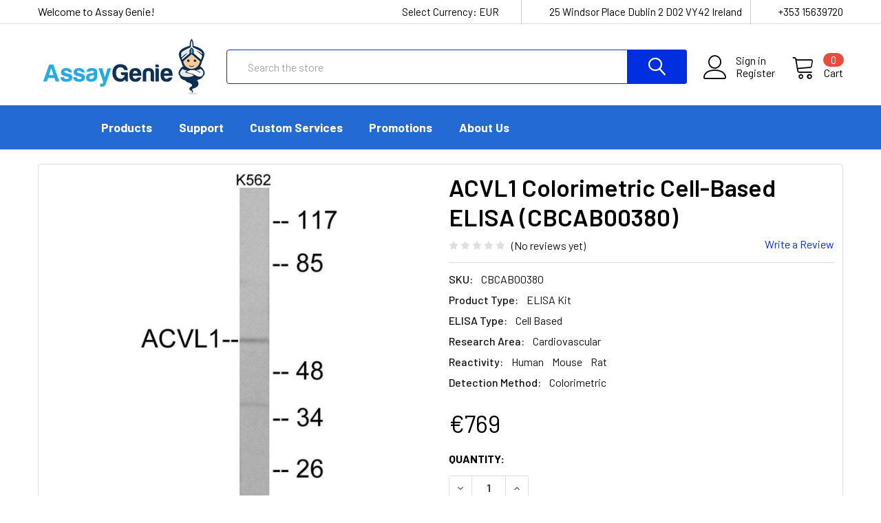

--- FILE ---
content_type: text/html; charset=UTF-8
request_url: https://www.assaygenie.com/acvl1-colorimetric-cell-based-elisa/
body_size: 51608
content:
        <!DOCTYPE html>
<html class="no-js" lang="en">
    <head>
        <title>ACVL1 Colorimetric Cell-Based ELISA (CBCAB00380)</title>
        <link rel="dns-prefetch preconnect" href="https://cdn11.bigcommerce.com/s-h68l9z2lnx" crossorigin><link rel="dns-prefetch preconnect" href="https://fonts.googleapis.com/" crossorigin><link rel="dns-prefetch preconnect" href="https://fonts.gstatic.com/" crossorigin>
        <meta property="product:price:amount" content="769" /><meta property="product:price:currency" content="EUR" /><meta property="og:url" content="https://www.assaygenie.com/acvl1-colorimetric-cell-based-elisa/" /><meta property="og:site_name" content="Assay Genie" /><meta name="keywords" content="ELISA Kits, Assays, Antibodies, Multiplex, Recombinant Proteins"><meta name="description" content="ACVL1 Colorimetric Cell-Based ELISA from Assay Genie is a high quality, simple protocol, ELISA kit to measure ACVL1 in serum, plasma, lysate samples"><link rel='canonical' href='https://www.assaygenie.com/acvl1-colorimetric-cell-based-elisa/' /><meta name='platform' content='bigcommerce.stencil' /><meta property="og:type" content="product" />
<meta property="og:title" content="ACVL1 Colorimetric Cell-Based ELISA (CBCAB00380)" />
<meta property="og:description" content="ACVL1 Colorimetric Cell-Based ELISA from Assay Genie is a high quality, simple protocol, ELISA kit to measure ACVL1 in serum, plasma, lysate samples" />
<meta property="og:image" content="https://cdn11.bigcommerce.com/s-h68l9z2lnx/products/52142/images/466235/acvl1-colorimetric-cell-based-elisa__34220.1631930073.386.513.jpg?c=2" />
<meta property="fb:admins" content="antibodymonste" />
<meta property="pinterest:richpins" content="enabled" />
        
         
        
        <!-- Preload Barlow -->
        <link rel="preload" as="font" type="font/woff2" crossorigin 
        href="https://fonts.gstatic.com/s/barlow/v12/7cHpv4kjgoGqM7E_DMs5.woff2">
        <link rel="preload" as="font" type="font/woff2" crossorigin 
        href="https://fonts.gstatic.com/s/barlow/v12/7cHqv4kjgoGqM7E30-8s51os.woff2">

        
        <link href="https://cdn11.bigcommerce.com/s-h68l9z2lnx/product_images/favicon-01.png?t=1533919781" rel="shortcut icon">
        <meta name="viewport" content="width=device-width, initial-scale=1, maximum-scale=1">

        <script>
            document.documentElement.className = document.documentElement.className.replace('no-js', 'js');
        </script>

        <script>
    function browserSupportsAllFeatures() {
        return window.Promise
            && window.fetch
            && window.URL
            && window.URLSearchParams
            && window.WeakMap
            // object-fit support
            && ('objectFit' in document.documentElement.style);
    }

    function loadScript(src) {
        var js = document.createElement('script');
        js.src = src;
        js.onerror = function () {
            console.error('Failed to load polyfill script ' + src);
        };
        document.head.appendChild(js);
    }

    if (!browserSupportsAllFeatures()) {
        loadScript('https://cdn11.bigcommerce.com/s-h68l9z2lnx/stencil/787618a0-8cbf-013e-e71a-6e2e89859742/e/3d38a100-9d3c-013e-4796-0648bc277610/dist/theme-bundle.polyfills.js');
    }
</script>
        

        <!-- Load only on homepage: WCV -->

        <link rel="stylesheet" href="https://fonts.googleapis.com/icon?family=Material+Icons">
        
        
        <script>
            window.lazySizesConfig = window.lazySizesConfig || {};
            window.lazySizesConfig.loadMode = 1;
        </script>
        <script async src="https://cdn11.bigcommerce.com/s-h68l9z2lnx/stencil/787618a0-8cbf-013e-e71a-6e2e89859742/e/3d38a100-9d3c-013e-4796-0648bc277610/dist/theme-bundle.head_async.js"></script>

            <link href="https://fonts.googleapis.com/css?family=Barlow:600,400,500,700%7CQuicksand:400&display=swap" rel="stylesheet">
            <link data-stencil-stylesheet href="https://cdn11.bigcommerce.com/s-h68l9z2lnx/stencil/787618a0-8cbf-013e-e71a-6e2e89859742/e/3d38a100-9d3c-013e-4796-0648bc277610/css/theme-8621e6d0-8fd0-013e-76e4-363941e20b3b.css" rel="stylesheet">
                
        <!-- Start Tracking Code for analytics_facebook -->

<script>
!function(f,b,e,v,n,t,s){if(f.fbq)return;n=f.fbq=function(){n.callMethod?n.callMethod.apply(n,arguments):n.queue.push(arguments)};if(!f._fbq)f._fbq=n;n.push=n;n.loaded=!0;n.version='2.0';n.queue=[];t=b.createElement(e);t.async=!0;t.src=v;s=b.getElementsByTagName(e)[0];s.parentNode.insertBefore(t,s)}(window,document,'script','https://connect.facebook.net/en_US/fbevents.js');

fbq('set', 'autoConfig', 'false', '218673613809410');
fbq('dataProcessingOptions', ['LDU'], 0, 0);
fbq('init', '218673613809410', {"external_id":"5f35ad3b-e2b9-427f-b40f-24a2b30ae91f"});
fbq('set', 'agent', 'bigcommerce', '218673613809410');

function trackEvents() {
    var pathName = window.location.pathname;

    fbq('track', 'PageView', {}, "");

    // Search events start -- only fire if the shopper lands on the /search.php page
    if (pathName.indexOf('/search.php') === 0 && getUrlParameter('search_query')) {
        fbq('track', 'Search', {
            content_type: 'product_group',
            content_ids: [],
            search_string: getUrlParameter('search_query')
        });
    }
    // Search events end

    // Wishlist events start -- only fire if the shopper attempts to add an item to their wishlist
    if (pathName.indexOf('/wishlist.php') === 0 && getUrlParameter('added_product_id')) {
        fbq('track', 'AddToWishlist', {
            content_type: 'product_group',
            content_ids: []
        });
    }
    // Wishlist events end

    // Lead events start -- only fire if the shopper subscribes to newsletter
    if (pathName.indexOf('/subscribe.php') === 0 && getUrlParameter('result') === 'success') {
        fbq('track', 'Lead', {});
    }
    // Lead events end

    // Registration events start -- only fire if the shopper registers an account
    if (pathName.indexOf('/login.php') === 0 && getUrlParameter('action') === 'account_created') {
        fbq('track', 'CompleteRegistration', {}, "");
    }
    // Registration events end

    

    function getUrlParameter(name) {
        var cleanName = name.replace(/[\[]/, '\[').replace(/[\]]/, '\]');
        var regex = new RegExp('[\?&]' + cleanName + '=([^&#]*)');
        var results = regex.exec(window.location.search);
        return results === null ? '' : decodeURIComponent(results[1].replace(/\+/g, ' '));
    }
}

if (window.addEventListener) {
    window.addEventListener("load", trackEvents, false)
}
</script>
<noscript><img height="1" width="1" style="display:none" alt="null" src="https://www.facebook.com/tr?id=218673613809410&ev=PageView&noscript=1&a=plbigcommerce1.2&eid="/></noscript>

<!-- End Tracking Code for analytics_facebook -->

<!-- Start Tracking Code for analytics_googleanalytics4 -->

<script data-cfasync="false" src="https://cdn11.bigcommerce.com/shared/js/google_analytics4_bodl_subscribers-358423becf5d870b8b603a81de597c10f6bc7699.js" integrity="sha256-gtOfJ3Avc1pEE/hx6SKj/96cca7JvfqllWA9FTQJyfI=" crossorigin="anonymous"></script>
<script data-cfasync="false">
  (function () {
    window.dataLayer = window.dataLayer || [];

    function gtag(){
        dataLayer.push(arguments);
    }

    function initGA4(event) {
         function setupGtag() {
            function configureGtag() {
                gtag('js', new Date());
                gtag('set', 'developer_id.dMjk3Nj', true);
                gtag('config', 'G-2YS8PBSV2V');
            }

            var script = document.createElement('script');

            script.src = 'https://www.googletagmanager.com/gtag/js?id=G-2YS8PBSV2V';
            script.async = true;
            script.onload = configureGtag;

            document.head.appendChild(script);
        }

        setupGtag();

        if (typeof subscribeOnBodlEvents === 'function') {
            subscribeOnBodlEvents('G-2YS8PBSV2V', false);
        }

        window.removeEventListener(event.type, initGA4);
    }

    

    var eventName = document.readyState === 'complete' ? 'consentScriptsLoaded' : 'DOMContentLoaded';
    window.addEventListener(eventName, initGA4, false);
  })()
</script>

<!-- End Tracking Code for analytics_googleanalytics4 -->

<!-- Start Tracking Code for analytics_siteverification -->

<meta name="google-site-verification" content="Gn088wPA1Bzkni3bIFCcPyJz-iqtH6ddnQ2DLh0vhuA" />
<style>.quickView .productView-description { display: none;  }</style>

<!-- End Tracking Code for analytics_siteverification -->


<script type="text/javascript">
var BCData = {"product_attributes":{"sku":"CBCAB00380","upc":null,"mpn":null,"gtin":null,"weight":null,"base":true,"image":null,"price":{"without_tax":{"formatted":"\u20ac769","value":769,"currency":"EUR"},"tax_label":"Tax"},"stock":null,"instock":true,"stock_message":null,"purchasable":true,"purchasing_message":null}};
</script>
<script src='https://ecommplugins-trustboxsettings.trustpilot.com/stores/h68l9z2lnx.js?settings=1705939885691' async ></script><script src='https://widget.trustpilot.com/bootstrap/v5/tp.widget.bootstrap.min.js' async ></script>
                <script type="text/javascript">
                    const trustpilot_settings = {
                        page: "product" === "default" ? "landing" : "product",
                        sku: "CBCAB00380",
                        name: "ACVL1 Colorimetric Cell-Based ELISA (CBCAB00380)",
                        key: "wTayQHULKRONuOT7",
                        product_id: "52142", // Needed for TrustBoxPreview
                    };
                    const createTrustBoxScript = function() {
                        const trustBoxScript = document.createElement('script');
                        trustBoxScript.async = true;
                        trustBoxScript.src = "https://ecommplugins-scripts.trustpilot.com/v2.1/js/header_bigcommerce.min.js";
                        document.head.appendChild(trustBoxScript);
                    };
                    if (BCData.product_attributes && !BCData.product_attributes.base && "sku" !== 'id') {
                        addEventListener('DOMContentLoaded', () => {
                            const endpoint = "/remote/v1/product-attributes/52142";
                            try {
                                stencilUtils.api.productAttributes.makeRequest(endpoint, "GET", {}, {}, function(err, res) {
                                    trustpilot_settings.sku = res.data["sku"];
                                    createTrustBoxScript();
                                })
                            } catch {
                                fetch(endpoint).then(function(res) {
                                    res.json().then(function(jsonRes) {
                                        trustpilot_settings.sku = jsonRes.data["sku"];
                                        createTrustBoxScript();
                                    });
                                });
                            }
                        });
                    } else {
                        createTrustBoxScript();
                    }
                </script>
            <script type="quoteninja-results"></script><script>!function(){var e=window.location.search;if(e&&e.length>1&&localStorage){var l,o,t=e.slice(1).split("&");for(l=0;l<t.length;l++)o=(e=t[l].split("="))[1],(e=e[0])&&o&&("gclid"===e||"msclkid"===e||0===e.indexOf("utm"))&&localStorage.setItem(e,decodeURIComponent(o))}}();</script><script>
(function() {
    "use strict";

    // --- Part 1: Initial setup for gtag and dataLayer ---
    window.dataLayer = window.dataLayer || [];
    function gtag() {
        dataLayer.push(arguments);
    }
    window.gtag = gtag;

    // --- Part 2: Dynamically load GTM and GA4 after the DOM is ready ---
    document.addEventListener('DOMContentLoaded', function() {
        function appendScript(src, onloadCallback) {
            const script = document.createElement('script');
            script.src = src;
            script.async = true;
            if (onloadCallback) {
                script.onload = onloadCallback;
            }
            document.head.appendChild(script);
        }

        // Load GTM first
        appendScript('https://www.googletagmanager.com/gtm.js?id=GTM-T89L39Z');

        // Add GTM noscript fallback
        const noscript = document.createElement('noscript');
        const iframe = document.createElement('iframe');
        iframe.src = 'https://www.googletagmanager.com/ns.html?id=GTM-T89L39Z';
        iframe.height = '0';
        iframe.width = '0';
        iframe.style.display = 'none';
        iframe.style.visibility = 'hidden';
        noscript.appendChild(iframe);
        document.body.insertBefore(noscript, document.body.firstChild);

        // Load GA4 script
        appendScript('https://www.googletagmanager.com/gtag/js?id=G-2YS8PBSV2V', function() {
            // This code runs ONLY after the gtag.js script has fully loaded
            gtag('js', new Date());
            gtag('config', 'G-2YS8PBSV2V');
            gtag('config', 'AW-851838790');
            console.log('GA4 loaded and configured');
        });
    });

    // --- Part 3: Manual Tracking for Specific Buttons ---
    document.addEventListener('click', function(e) {
        if (typeof window.gtag === 'undefined') {
            console.warn('Gtag not available, cannot track button click.');
            return;
        }

        const clickedElement = e.target;
        
        if (clickedElement.closest('#qn-add-to-quote, .qn-add-to-quote')) {
            gtag('event', 'request_quote', {
                event_category: 'ecommerce',
                event_label: 'Request A Quote Button',
                value: 1
            });
            console.log('Request Quote button click tracked');
        } else if (clickedElement.closest('#form-action-addToCart')) {
            gtag('event', 'add_to_cart', {
                event_category: 'ecommerce',
                event_label: 'Add To Cart Button',
                value: 1
            });
            console.log('Add to Cart button click tracked');
        }
    });

})();
</script>
 <script data-cfasync="false" src="https://microapps.bigcommerce.com/bodl-events/1.9.4/index.js" integrity="sha256-Y0tDj1qsyiKBRibKllwV0ZJ1aFlGYaHHGl/oUFoXJ7Y=" nonce="" crossorigin="anonymous"></script>
 <script data-cfasync="false" nonce="">

 (function() {
    function decodeBase64(base64) {
       const text = atob(base64);
       const length = text.length;
       const bytes = new Uint8Array(length);
       for (let i = 0; i < length; i++) {
          bytes[i] = text.charCodeAt(i);
       }
       const decoder = new TextDecoder();
       return decoder.decode(bytes);
    }
    window.bodl = JSON.parse(decodeBase64("[base64]"));
 })()

 </script>

<script nonce="">
(function () {
    var xmlHttp = new XMLHttpRequest();

    xmlHttp.open('POST', 'https://bes.gcp.data.bigcommerce.com/nobot');
    xmlHttp.setRequestHeader('Content-Type', 'application/json');
    xmlHttp.send('{"store_id":"1000069827","timezone_offset":"0.0","timestamp":"2025-11-24T10:51:13.70786200Z","visit_id":"1ddec92f-5192-420a-9237-abfb17db4f2b","channel_id":1}');
})();
</script>


        <link rel="preload" href="https://cdn11.bigcommerce.com/s-h68l9z2lnx/stencil/787618a0-8cbf-013e-e71a-6e2e89859742/e/3d38a100-9d3c-013e-4796-0648bc277610/dist/theme-bundle.main.js" as="script">
        <link rel="preload" href="https://cdn11.bigcommerce.com/s-h68l9z2lnx/stencil/787618a0-8cbf-013e-e71a-6e2e89859742/e/3d38a100-9d3c-013e-4796-0648bc277610/dist/theme-bundle.chunk.vendors.js" as="script">

        <!-- snippet location htmlhead -->
        
    </head>
    <body class="csscolumns papaSupermarket-layout--left-sidebar 
        papaSupermarket-style--modern
        papaSupermarket-pageType--product 
        papaSupermarket-page--pages-product 
        emthemesModez-productUniform
        
        
        
        
        
        
        
        
        " id="topOfPage">


        <!-- snippet location header -->
        <svg data-src="https://cdn11.bigcommerce.com/s-h68l9z2lnx/stencil/787618a0-8cbf-013e-e71a-6e2e89859742/e/3d38a100-9d3c-013e-4796-0648bc277610/img/icon-sprite.svg" class="icons-svg-sprite"></svg>

        <header class="header" role="banner" >
    <a href="#" class="mobileMenu-toggle" data-mobile-menu-toggle="menu">
        <span class="mobileMenu-toggleIcon">Toggle menu</span>
    </a>

    <div class="emthemesModez-header-topSection">
        <div class="container">
            <nav class="navUser navUser--storeInfo">
    <ul class="navUser-section">
        <li class="navUser-item">
            <span>Welcome to Assay Genie!</span>
        </li>
    </ul>
</nav>

<nav class="navUser">


    <ul class="navUser-section">
    <li class="navUser-item">
        <a class="navUser-action navUser-action--currencySelector has-dropdown" href="#" data-dropdown="currencySelection" aria-controls="currencySelection" aria-expanded="false"><span class='emthemesModez-currency-label'>Select Currency:&nbsp;</span><span class='emthemesModez-currency-value'>EUR</span> <i class="icon" aria-hidden="true"><svg><use xlink:href="#icon-chevron-down" /></svg></i></a>
        <ul class="dropdown-menu" id="currencySelection" data-dropdown-content aria-hidden="true" tabindex="-1">
            <li class="dropdown-menu-item">
                <a href="https://www.assaygenie.com/acvl1-colorimetric-cell-based-elisa/?setCurrencyId=1"
                   data-currency-code="EUR"
                   data-cart-currency-switch-url="https://www.assaygenie.com/cart/change-currency"
                   data-warning="Promotions and gift certificates that don&#x27;t apply to the new currency will be removed from your cart. Are you sure you want to continue?"
                >
                <strong>Euro</strong>
                </a>
            </li>
            <li class="dropdown-menu-item">
                <a href="https://www.assaygenie.com/acvl1-colorimetric-cell-based-elisa/?setCurrencyId=2"
                   data-currency-code="USD"
                   data-cart-currency-switch-url="https://www.assaygenie.com/cart/change-currency"
                   data-warning="Promotions and gift certificates that don&#x27;t apply to the new currency will be removed from your cart. Are you sure you want to continue?"
                >
                US Dollar
                </a>
            </li>
        </ul>
    </li>
</ul>

    <ul class="navUser-section">
        
        <li class="navUser-item">
            <span class="navUser-action">
                <span class="navUser-item-icon emthemesModez-icon-linear-map-marker"></span>
                <span>25 Windsor Place
Dublin 2
D02 VY42
Ireland</span>
            </span>
        </li>

        <li class="navUser-item">
            <a class="navUser-action" href="tel:+353 15639720">
                <span class="navUser-item-icon emthemesModez-icon-linear-phone-handset"></span>
                <span>+353 15639720</span>
            </a>
        </li>

    </ul>
</nav>        </div>
    </div>

    <div class="emthemesModez-header-userSection emthemesModez-header-userSection--logo-left">
        <div class="container">
            <nav class="navUser">
    
    <ul class="navUser-section navUser-section--alt">

            <li class="navUser-item navUser-item--account">
                    <span class="navUser-item-icon navUser-item-accountIcon emthemesModez-icon-linear-user"></span>
                    <div class="navUser-actions">
                        <a class="navUser-action" href="/login.php">
                            <span class="navUser-item-loginLabel">Sign in</span>
                        </a>
                            <a class="navUser-action" href="/login.php?action=create_account">Register</a>
                    </div>
            </li>
        

        <li class="navUser-item navUser-item--compare">
            <a class="navUser-action navUser-action--compare" href="/compare" data-compare-nav>Compare <span class="countPill countPill--positive countPill--alt"></span></a>
        </li>
        
        <li class="navUser-item navUser-item--cart">

            <a
                class="navUser-action navUser-action--cart"
                data-cart-preview
                data-dropdown="cart-preview-dropdown"
                data-options="align:right"
                href="/cart.php"
                title="Cart">
                <span class="navUser-item-icon navUser-item-cartIcon emthemesModez-icon-linear-cart"></span>
                <span class="navUser-item-cartLabel">Cart</span> <span class="countPill cart-quantity"></span>
            </a>

            <div class="dropdown-menu" id="cart-preview-dropdown" data-dropdown-content aria-hidden="true"></div>
        </li>
    </ul>
</nav>

                <div class="header-logo header-logo--left">
                    <a href="https://www.assaygenie.com/" data-instantload='{"page":"home"}'>
            <div class="header-logo-image-container">
                <img class="header-logo-image" src="https://cdn11.bigcommerce.com/s-h68l9z2lnx/images/stencil/250x100/assay_genie_200px_logo_1556041919__61142.original.png" srcset="https://cdn11.bigcommerce.com/s-h68l9z2lnx/images/stencil/250x100/assay_genie_200px_logo_1556041919__61142.original.png 1x, https://cdn11.bigcommerce.com/s-h68l9z2lnx/images/stencil/500w/assay_genie_200px_logo_1556041919__61142.original.png 2x" alt="Assay Genie" title="Assay Genie" loading="eager">
            </div>
</a>
                </div>

            <div class="emthemesModez-quickSearch" data-prevent-quick-search-close>
    <!-- snippet location forms_search -->
    <form class="form" action="/search.php">
        <fieldset class="form-fieldset">
            <div class="form-field">
                <label class="is-srOnly" for="search_query">Search</label>
                <div class="form-prefixPostfix wrap">
                    <input class="form-input" data-search-quick name="search_query" id="search_query" data-error-message="Search field cannot be empty." placeholder="Search the store" autocomplete="off">
                    <input type="submit" class="button button--primary form-prefixPostfix-button--postfix" value="Search" />
                </div>
            </div>
        </fieldset>
    </form>
</div>        </div>
    </div>

    <div class="navPages-container navPages-container--bg" id="menu" data-menu>
        <div class="container">
           <nav class="navPages">

        <div class="emthemesModez-navPages-verticalCategories-container">
            <a class="navPages-action has-subMenu" data-collapsible="emthemesModez-verticalCategories"
                data-collapsible-disabled-breakpoint="medium"
                data-collapsible-disabled-state="open"
                data-collapsible-enabled-state="closed">Categories</a>
            <div class="emthemesModez-verticalCategories " id="emthemesModez-verticalCategories" data-emthemesmodez-fix-height="emthemesModez-section1-container" aria-hidden="true" tabindex="-1">
                <ul class="navPages-list navPages-list--categories">

                            <li class="navPages-item">
                                <a class="navPages-action" href="https://www.assaygenie.com/categories/category.html" data-instantload >Category</a>
                            </li>
                            <li class="navPages-item">
                                <a class="navPages-action has-subMenu " href="https://www.assaygenie.com/categories/immunofluorescence-if.html"
    data-instantload
    
    data-collapsible="navPages-14119"
    data-collapsible-disabled-breakpoint="medium"
    data-collapsible-disabled-state="open"
    data-collapsible-enabled-state="closed">
    Immunofluorescence (IF) <i class="icon navPages-action-moreIcon" aria-hidden="true"><svg><use xlink:href="#icon-chevron-down" /></svg></i>
</a>
<div class="navPage-subMenu
    " id="navPages-14119" aria-hidden="true" tabindex="-1">
    <ul class="navPage-subMenu-list">
        <li class="navPage-subMenu-item">
            <a class="navPage-subMenu-action navPages-action" href="https://www.assaygenie.com/categories/immunofluorescence-if.html" data-instantload>All Immunofluorescence (IF)</a>
        </li>
            <li class="navPage-subMenu-item">
                    <a class="navPage-subMenu-action navPages-action" href="https://www.assaygenie.com/categories/immunofluorescence-if/reagents-and-consummables.html" data-instantload >Reagents and Consummables</a>
            </li>
    </ul>
</div>
                            </li>
                            <li class="navPages-item">
                                <a class="navPages-action has-subMenu " href="https://www.assaygenie.com/categories/immunohistochemistry-ihc.html"
    data-instantload
    
    data-collapsible="navPages-14117"
    data-collapsible-disabled-breakpoint="medium"
    data-collapsible-disabled-state="open"
    data-collapsible-enabled-state="closed">
    Immunohistochemistry (IHC) <i class="icon navPages-action-moreIcon" aria-hidden="true"><svg><use xlink:href="#icon-chevron-down" /></svg></i>
</a>
<div class="navPage-subMenu
    " id="navPages-14117" aria-hidden="true" tabindex="-1">
    <ul class="navPage-subMenu-list">
        <li class="navPage-subMenu-item">
            <a class="navPage-subMenu-action navPages-action" href="https://www.assaygenie.com/categories/immunohistochemistry-ihc.html" data-instantload>All Immunohistochemistry (IHC)</a>
        </li>
            <li class="navPage-subMenu-item">
                    <a class="navPage-subMenu-action navPages-action" href="https://www.assaygenie.com/categories/immunohistochemistry-ihc/reagents-and-consummables.html" data-instantload >Reagents and Consummables</a>
            </li>
    </ul>
</div>
                            </li>
                            <li class="navPages-item">
                                <a class="navPages-action has-subMenu " href="https://www.assaygenie.com/categories/western-blotting.html"
    data-instantload
    
    data-collapsible="navPages-14114"
    data-collapsible-disabled-breakpoint="medium"
    data-collapsible-disabled-state="open"
    data-collapsible-enabled-state="closed">
    Western Blotting <i class="icon navPages-action-moreIcon" aria-hidden="true"><svg><use xlink:href="#icon-chevron-down" /></svg></i>
</a>
<div class="navPage-subMenu
    " id="navPages-14114" aria-hidden="true" tabindex="-1">
    <ul class="navPage-subMenu-list">
        <li class="navPage-subMenu-item">
            <a class="navPage-subMenu-action navPages-action" href="https://www.assaygenie.com/categories/western-blotting.html" data-instantload>All Western Blotting</a>
        </li>
            <li class="navPage-subMenu-item">
                    <a
                        class="navPage-subMenu-action navPages-action has-subMenu"
                        href="https://www.assaygenie.com/categories/western-blotting/reagents-and-consummables.html"
                        data-instantload
                        
                        data-collapsible="navPages-14115"
                        data-collapsible-disabled-breakpoint="medium"
                        data-collapsible-disabled-state="open"
                        data-collapsible-enabled-state="closed">
                        Reagents and Consummables <i class="icon navPages-action-moreIcon" aria-hidden="true"><svg><use xlink:href="#icon-chevron-down" /></svg></i>
                    </a>
                    <ul class="navPage-childList" id="navPages-14115">
                        <li class="navPage-childList-item">
                            <a class="navPage-childList-action navPages-action" href="https://www.assaygenie.com/categories/western-blotting/reagents-and-consummables.html" data-instantload>All Reagents and Consummables</a>
                        </li>
                        <li class="navPage-childList-item">
                                <a class="navPage-childList-action navPages-action" data-instantload href="https://www.assaygenie.com/categories/western-blotting/reagents-and-consummables/proteomics.html" >Proteomics</a>
                        </li>
                    </ul>
            </li>
    </ul>
</div>
                            </li>
                            <li class="navPages-item">
                                <a class="navPages-action has-subMenu " href="https://www.assaygenie.com/categories/elisa-kits.html"
    data-instantload
    
    data-collapsible="navPages-8427"
    data-collapsible-disabled-breakpoint="medium"
    data-collapsible-disabled-state="open"
    data-collapsible-enabled-state="closed">
    ELISA Kits <i class="icon navPages-action-moreIcon" aria-hidden="true"><svg><use xlink:href="#icon-chevron-down" /></svg></i>
</a>
<div class="navPage-subMenu
    " id="navPages-8427" aria-hidden="true" tabindex="-1">
    <ul class="navPage-subMenu-list">
        <li class="navPage-subMenu-item">
            <a class="navPage-subMenu-action navPages-action" href="https://www.assaygenie.com/categories/elisa-kits.html" data-instantload>All ELISA Kits</a>
        </li>
            <li class="navPage-subMenu-item">
                    <a class="navPage-subMenu-action navPages-action" href="https://www.assaygenie.com/categories/elisa-kits/fast-elisa-kits.html" data-instantload >Fast ELISA Kits</a>
            </li>
            <li class="navPage-subMenu-item">
                    <a class="navPage-subMenu-action navPages-action" href="https://www.assaygenie.com/categories/elisa-kits/high-sensitivity-cytokine-elisa.html" data-instantload >High Sensitivity Cytokine ELISA Kits</a>
            </li>
            <li class="navPage-subMenu-item">
                    <a class="navPage-subMenu-action navPages-action" href="https://www.assaygenie.com/categories/elisa-kits/high-sensitivity-elisa-kits.html" data-instantload >High-Sensitivity ELISA Kits</a>
            </li>
            <li class="navPage-subMenu-item">
                    <a
                        class="navPage-subMenu-action navPages-action has-subMenu"
                        href="https://www.assaygenie.com/categories/elisa-kits/superset-diy-development-elisa-kit.html"
                        data-instantload
                        
                        data-collapsible="navPages-14109"
                        data-collapsible-disabled-breakpoint="medium"
                        data-collapsible-disabled-state="open"
                        data-collapsible-enabled-state="closed">
                        SuperSet DIY Development ELISA Kit <i class="icon navPages-action-moreIcon" aria-hidden="true"><svg><use xlink:href="#icon-chevron-down" /></svg></i>
                    </a>
                    <ul class="navPage-childList" id="navPages-14109">
                        <li class="navPage-childList-item">
                            <a class="navPage-childList-action navPages-action" href="https://www.assaygenie.com/categories/elisa-kits/superset-diy-development-elisa-kit.html" data-instantload>All SuperSet DIY Development ELISA Kit</a>
                        </li>
                        <li class="navPage-childList-item">
                                <a class="navPage-childList-action navPages-action" data-instantload href="https://www.assaygenie.com/categories/elisa-kits/superset-diy-development-elisa-kit/superset-diy-elisa-kit.html" >SuperSet DIY ELISA Kit</a>
                        </li>
                        <li class="navPage-childList-item">
                                <a class="navPage-childList-action navPages-action" data-instantload href="https://www.assaygenie.com/categories/elisa-kits/superset-diy-development-elisa-kit/superset-max-diy-elisa-kit.html" >SuperSet Max DIY ELISA Kit</a>
                        </li>
                        <li class="navPage-childList-item">
                                <a class="navPage-childList-action navPages-action" data-instantload href="https://www.assaygenie.com/categories/elisa-kits/superset-diy-development-elisa-kit/superset-vetlab-diy-elisa-kit.html" >SuperSet VetLab DIY ELISA Kit</a>
                        </li>
                    </ul>
            </li>
            <li class="navPage-subMenu-item">
                    <a class="navPage-subMenu-action navPages-action" href="https://www.assaygenie.com/categories/elisa-kits/phosphorylation-elisa.html" data-instantload >Phosphorylation ELISA Kits</a>
            </li>
            <li class="navPage-subMenu-item">
                    <a class="navPage-subMenu-action navPages-action" href="https://www.assaygenie.com/categories/elisa-kits/pharmagenie-elisa.html" data-instantload >PharmaGenie ELISA Kits</a>
            </li>
            <li class="navPage-subMenu-item">
                    <a class="navPage-subMenu-action navPages-action" href="https://www.assaygenie.com/categories/elisa-kits/quick-step-elisa-kits.html" data-instantload >Quick Step ELISA Kits</a>
            </li>
            <li class="navPage-subMenu-item">
                    <a class="navPage-subMenu-action navPages-action" href="https://www.assaygenie.com/categories/elisa-kits/color-step-elisa-kits.html" data-instantload >Color Step ELISA Kits</a>
            </li>
            <li class="navPage-subMenu-item">
                    <a class="navPage-subMenu-action navPages-action" href="https://www.assaygenie.com/categories/elisa-kits/elisa-sampler-packs.html" data-instantload >ELISA Sampler Packs</a>
            </li>
            <li class="navPage-subMenu-item">
                    <a class="navPage-subMenu-action navPages-action" href="https://www.assaygenie.com/categories/elisa-kits/diy-elisa-kits.html" data-instantload >DIY ELISA Kits</a>
            </li>
            <li class="navPage-subMenu-item">
                    <a class="navPage-subMenu-action navPages-action" href="https://www.assaygenie.com/categories/elisa-kits/transcription-factor-assays.html" data-instantload >Transcription Factor Assays</a>
            </li>
            <li class="navPage-subMenu-item">
                    <a class="navPage-subMenu-action navPages-action" href="https://www.assaygenie.com/categories/elisa-kits/cell-based-elisa-kits.html" data-instantload >Cell-Based ELISA Kits</a>
            </li>
            <li class="navPage-subMenu-item">
                    <a class="navPage-subMenu-action navPages-action" href="https://www.assaygenie.com/categories/elisa-kits/hormone-small-molecule-elisa-kits.html" data-instantload >Hormone &amp; Small Molecule ELISA Kits</a>
            </li>
            <li class="navPage-subMenu-item">
                    <a class="navPage-subMenu-action navPages-action" href="https://www.assaygenie.com/categories/elisa-kits/food-science.html" data-instantload >Food Science ELISA Kits</a>
            </li>
            <li class="navPage-subMenu-item">
                    <a class="navPage-subMenu-action navPages-action" href="https://www.assaygenie.com/categories/elisa-kits/infectious-disease-elisa-kits.html" data-instantload >Infectious Disease ELISA Kits</a>
            </li>
            <li class="navPage-subMenu-item">
                    <a class="navPage-subMenu-action navPages-action" href="https://www.assaygenie.com/categories/elisa-kits/elisa-promotion.html" data-instantload >ELISA Promotion</a>
            </li>
            <li class="navPage-subMenu-item">
                    <a class="navPage-subMenu-action navPages-action" href="https://www.assaygenie.com/categories/elisa-kits/research-areas.html" data-instantload >Research Areas</a>
            </li>
            <li class="navPage-subMenu-item">
                    <a class="navPage-subMenu-action navPages-action" href="https://www.assaygenie.com/categories/elisa-kits/therapeutic-antibodies-biosimilar-elisa-kits.html" data-instantload >Therapeutic Antibodies &amp; Biosimilar ELISA Kits</a>
            </li>
            <li class="navPage-subMenu-item">
                    <a
                        class="navPage-subMenu-action navPages-action has-subMenu"
                        href="https://www.assaygenie.com/categories/elisa-kits/species-specific.html"
                        data-instantload
                        
                        data-collapsible="navPages-13995"
                        data-collapsible-disabled-breakpoint="medium"
                        data-collapsible-disabled-state="open"
                        data-collapsible-enabled-state="closed">
                        Species Specific <i class="icon navPages-action-moreIcon" aria-hidden="true"><svg><use xlink:href="#icon-chevron-down" /></svg></i>
                    </a>
                    <ul class="navPage-childList" id="navPages-13995">
                        <li class="navPage-childList-item">
                            <a class="navPage-childList-action navPages-action" href="https://www.assaygenie.com/categories/elisa-kits/species-specific.html" data-instantload>All Species Specific</a>
                        </li>
                        <li class="navPage-childList-item">
                                <a class="navPage-childList-action navPages-action" data-instantload href="https://www.assaygenie.com/categories/elisa-kits/human-elisa-kits.html" >Human ELISA Kits</a>
                        </li>
                        <li class="navPage-childList-item">
                                <a class="navPage-childList-action navPages-action" data-instantload href="https://www.assaygenie.com/categories/elisa-kits/mouse-elisa-kits.html" >Mouse ELISA Kits</a>
                        </li>
                        <li class="navPage-childList-item">
                                <a class="navPage-childList-action navPages-action" data-instantload href="https://www.assaygenie.com/categories/elisa-kits/other-species/rat-elisa-kits.html" >Rat ELISA Kits</a>
                        </li>
                        <li class="navPage-childList-item">
                                <a class="navPage-childList-action navPages-action" data-instantload href="https://www.assaygenie.com/categories/elisa-kits/other-species.html" >Other Species</a>
                        </li>
                    </ul>
            </li>
    </ul>
</div>
                            </li>
                            <li class="navPages-item">
                                <a class="navPages-action has-subMenu " href="https://www.assaygenie.com/categories/invivo-antibodies.html"
    data-instantload
    
    data-collapsible="navPages-13243"
    data-collapsible-disabled-breakpoint="medium"
    data-collapsible-disabled-state="open"
    data-collapsible-enabled-state="closed">
    In Vivo Antibodies <i class="icon navPages-action-moreIcon" aria-hidden="true"><svg><use xlink:href="#icon-chevron-down" /></svg></i>
</a>
<div class="navPage-subMenu
    " id="navPages-13243" aria-hidden="true" tabindex="-1">
    <ul class="navPage-subMenu-list">
        <li class="navPage-subMenu-item">
            <a class="navPage-subMenu-action navPages-action" href="https://www.assaygenie.com/categories/invivo-antibodies.html" data-instantload>All In Vivo Antibodies</a>
        </li>
            <li class="navPage-subMenu-item">
                    <a class="navPage-subMenu-action navPages-action" href="https://www.assaygenie.com/categories/invivo-antibodies/human-invivo-antibodies.html" data-instantload >Human In Vivo Antibodies</a>
            </li>
            <li class="navPage-subMenu-item">
                    <a class="navPage-subMenu-action navPages-action" href="https://www.assaygenie.com/categories/in-vivo-antibodies/in-vivo-biosimilars.html" data-instantload >In Vivo Biosimilars</a>
            </li>
            <li class="navPage-subMenu-item">
                    <a class="navPage-subMenu-action navPages-action" href="https://www.assaygenie.com/categories/in-vivo-antibodies/in-vivo-isotype-controls.html" data-instantload >In Vivo Isotype Controls</a>
            </li>
            <li class="navPage-subMenu-item">
                    <a class="navPage-subMenu-action navPages-action" href="https://www.assaygenie.com/categories/invivo-antibodies/mouse-invivo-antibodies.html" data-instantload >Mouse In Vivo Antibodies</a>
            </li>
            <li class="navPage-subMenu-item">
                    <a class="navPage-subMenu-action navPages-action" href="https://www.assaygenie.com/categories/invivo-antibodies/rat-invivo-antibodies.html" data-instantload >Rat In Vivo Antibodies</a>
            </li>
            <li class="navPage-subMenu-item">
                    <a class="navPage-subMenu-action navPages-action" href="https://www.assaygenie.com/categories/invivo-antibodies/buffers.html" data-instantload >Buffers</a>
            </li>
    </ul>
</div>
                            </li>
                            <li class="navPages-item">
                                <a class="navPages-action has-subMenu " href="https://www.assaygenie.com/categories/antibodies.html"
    data-instantload
    
    data-collapsible="navPages-162"
    data-collapsible-disabled-breakpoint="medium"
    data-collapsible-disabled-state="open"
    data-collapsible-enabled-state="closed">
    Antibodies <i class="icon navPages-action-moreIcon" aria-hidden="true"><svg><use xlink:href="#icon-chevron-down" /></svg></i>
</a>
<div class="navPage-subMenu
    " id="navPages-162" aria-hidden="true" tabindex="-1">
    <ul class="navPage-subMenu-list">
        <li class="navPage-subMenu-item">
            <a class="navPage-subMenu-action navPages-action" href="https://www.assaygenie.com/categories/antibodies.html" data-instantload>All Antibodies</a>
        </li>
            <li class="navPage-subMenu-item">
                    <a class="navPage-subMenu-action navPages-action" href="https://www.assaygenie.com/categories/antibodies/anti-tag-antibodies.html" data-instantload >Anti-Tag Antibodies</a>
            </li>
            <li class="navPage-subMenu-item">
                    <a class="navPage-subMenu-action navPages-action" href="https://www.assaygenie.com/categories/antibodies/epigenetic-antibodies.html" data-instantload >Epigenetic Antibodies</a>
            </li>
            <li class="navPage-subMenu-item">
                    <a class="navPage-subMenu-action navPages-action" href="https://www.assaygenie.com/categories/antibodies/secondary-antibodies.html" data-instantload >Secondary Antibodies</a>
            </li>
            <li class="navPage-subMenu-item">
                    <a class="navPage-subMenu-action navPages-action" href="https://www.assaygenie.com/categories/antibodies/flow-cytometry-antibodies.html" data-instantload >Flow Cytometry Antibodies</a>
            </li>
            <li class="navPage-subMenu-item">
                    <a class="navPage-subMenu-action navPages-action" href="https://www.assaygenie.com/categories/antibodies/chip-antibodies.html" data-instantload >ChIP Antibodies</a>
            </li>
            <li class="navPage-subMenu-item">
                    <a class="navPage-subMenu-action navPages-action" href="https://www.assaygenie.com/categories/antibodies/knock-out-validated-antibodies.html" data-instantload >Knock Out Validated Antibodies</a>
            </li>
            <li class="navPage-subMenu-item">
                    <a class="navPage-subMenu-action navPages-action" href="https://www.assaygenie.com/categories/antibodies/loading-controls.html" data-instantload >Loading Controls</a>
            </li>
            <li class="navPage-subMenu-item">
                    <a class="navPage-subMenu-action navPages-action" href="https://www.assaygenie.com/categories/antibodies/recombinant-antibodies.html" data-instantload >Recombinant Antibodies</a>
            </li>
            <li class="navPage-subMenu-item">
                    <a class="navPage-subMenu-action navPages-action" href="https://www.assaygenie.com/categories/antibodies/research-areas.html" data-instantload >Research Areas</a>
            </li>
            <li class="navPage-subMenu-item">
                    <a
                        class="navPage-subMenu-action navPages-action has-subMenu"
                        href="https://www.assaygenie.com/categories/antibodies/in-vivo-antibodies.html"
                        data-instantload
                        
                        data-collapsible="navPages-13952"
                        data-collapsible-disabled-breakpoint="medium"
                        data-collapsible-disabled-state="open"
                        data-collapsible-enabled-state="closed">
                        In Vivo Antibodies <i class="icon navPages-action-moreIcon" aria-hidden="true"><svg><use xlink:href="#icon-chevron-down" /></svg></i>
                    </a>
                    <ul class="navPage-childList" id="navPages-13952">
                        <li class="navPage-childList-item">
                            <a class="navPage-childList-action navPages-action" href="https://www.assaygenie.com/categories/antibodies/in-vivo-antibodies.html" data-instantload>All In Vivo Antibodies</a>
                        </li>
                        <li class="navPage-childList-item">
                                <a class="navPage-childList-action navPages-action" data-instantload href="https://www.assaygenie.com/categories/antibodies/in-vivo-antibodies/functional-grade-in-vivo-antibodies.html" >Functional-Grade In Vivo Antibodies</a>
                        </li>
                        <li class="navPage-childList-item">
                                <a class="navPage-childList-action navPages-action" data-instantload href="https://www.assaygenie.com/categories/antibodies/in-vivo-antibodies/in-vivo-biosimilars.html" >In Vivo Biosimilars</a>
                        </li>
                        <li class="navPage-childList-item">
                                <a class="navPage-childList-action navPages-action" data-instantload href="https://www.assaygenie.com/categories/antibodies/in-vivo-antibodies/in-vivo-isotype-controls.html" >In Vivo Isotype Controls</a>
                        </li>
                    </ul>
            </li>
            <li class="navPage-subMenu-item">
                    <a
                        class="navPage-subMenu-action navPages-action has-subMenu"
                        href="https://www.assaygenie.com/categories/antibodies/biosimilar-antibodies.html"
                        data-instantload
                        
                        data-collapsible="navPages-13093"
                        data-collapsible-disabled-breakpoint="medium"
                        data-collapsible-disabled-state="open"
                        data-collapsible-enabled-state="closed">
                        Biosimilar Antibodies <i class="icon navPages-action-moreIcon" aria-hidden="true"><svg><use xlink:href="#icon-chevron-down" /></svg></i>
                    </a>
                    <ul class="navPage-childList" id="navPages-13093">
                        <li class="navPage-childList-item">
                            <a class="navPage-childList-action navPages-action" href="https://www.assaygenie.com/categories/antibodies/biosimilar-antibodies.html" data-instantload>All Biosimilar Antibodies</a>
                        </li>
                        <li class="navPage-childList-item">
                                <a class="navPage-childList-action navPages-action" data-instantload href="https://www.assaygenie.com/categories/antibodies/biosimilar-antibodies/biosimilar-reference-antibodies.html" >Biosimilar Reference Antibodies</a>
                        </li>
                        <li class="navPage-childList-item">
                                <a class="navPage-childList-action navPages-action" data-instantload href="https://www.assaygenie.com/categories/antibodies/biosimilar-antibodies/conjugated-biosimilar-antibodies.html" >Conjugated Biosimilar Antibodies</a>
                        </li>
                        <li class="navPage-childList-item">
                                <a class="navPage-childList-action navPages-action" data-instantload href="https://www.assaygenie.com/categories/antibodies/biosimilar-antibodies/in-vivo-biosimilars.html" >In Vivo Biosimilars</a>
                        </li>
                    </ul>
            </li>
    </ul>
</div>
                            </li>
                            <li class="navPages-item">
                                <a class="navPages-action has-subMenu " href="https://www.assaygenie.com/categories/multiplex-elisa.html"
    data-instantload
    
    data-collapsible="navPages-3899"
    data-collapsible-disabled-breakpoint="medium"
    data-collapsible-disabled-state="open"
    data-collapsible-enabled-state="closed">
    Multiplex ELISA <i class="icon navPages-action-moreIcon" aria-hidden="true"><svg><use xlink:href="#icon-chevron-down" /></svg></i>
</a>
<div class="navPage-subMenu
    " id="navPages-3899" aria-hidden="true" tabindex="-1">
    <ul class="navPage-subMenu-list">
        <li class="navPage-subMenu-item">
            <a class="navPage-subMenu-action navPages-action" href="https://www.assaygenie.com/categories/multiplex-elisa.html" data-instantload>All Multiplex ELISA</a>
        </li>
            <li class="navPage-subMenu-item">
                    <a class="navPage-subMenu-action navPages-action" href="https://www.assaygenie.com/categories/multiplex-elisa/human-analytes-1.html" data-instantload >Human Analytes</a>
            </li>
            <li class="navPage-subMenu-item">
                    <a class="navPage-subMenu-action navPages-action" href="https://www.assaygenie.com/categories/multiplex-elisa/mouse-analytes-1.html" data-instantload >Mouse Analytes</a>
            </li>
            <li class="navPage-subMenu-item">
                    <a class="navPage-subMenu-action navPages-action" href="https://www.assaygenie.com/categories/multiplex-elisa/non-human-primate-analytes-1.html" data-instantload >Non-Human Primate Analytes</a>
            </li>
            <li class="navPage-subMenu-item">
                    <a class="navPage-subMenu-action navPages-action" href="https://www.assaygenie.com/categories/multiplex-elisa/rat-analytes-1.html" data-instantload >Rat Analytes</a>
            </li>
    </ul>
</div>
                            </li>
                            <li class="navPages-item">
                                <a class="navPages-action has-subMenu " href="https://www.assaygenie.com/categories/cellular-assays.html"
    data-instantload
    
    data-collapsible="navPages-1916"
    data-collapsible-disabled-breakpoint="medium"
    data-collapsible-disabled-state="open"
    data-collapsible-enabled-state="closed">
    Cellular Assays <i class="icon navPages-action-moreIcon" aria-hidden="true"><svg><use xlink:href="#icon-chevron-down" /></svg></i>
</a>
<div class="navPage-subMenu
    " id="navPages-1916" aria-hidden="true" tabindex="-1">
    <ul class="navPage-subMenu-list">
        <li class="navPage-subMenu-item">
            <a class="navPage-subMenu-action navPages-action" href="https://www.assaygenie.com/categories/cellular-assays.html" data-instantload>All Cellular Assays</a>
        </li>
            <li class="navPage-subMenu-item">
                    <a
                        class="navPage-subMenu-action navPages-action has-subMenu"
                        href="https://www.assaygenie.com/categories/cellular-assays/cell-health-death.html"
                        data-instantload
                        
                        data-collapsible="navPages-14057"
                        data-collapsible-disabled-breakpoint="medium"
                        data-collapsible-disabled-state="open"
                        data-collapsible-enabled-state="closed">
                        Cell Health &amp; Death <i class="icon navPages-action-moreIcon" aria-hidden="true"><svg><use xlink:href="#icon-chevron-down" /></svg></i>
                    </a>
                    <ul class="navPage-childList" id="navPages-14057">
                        <li class="navPage-childList-item">
                            <a class="navPage-childList-action navPages-action" href="https://www.assaygenie.com/categories/cellular-assays/cell-health-death.html" data-instantload>All Cell Health &amp; Death</a>
                        </li>
                        <li class="navPage-childList-item">
                                <a class="navPage-childList-action navPages-action" data-instantload href="https://www.assaygenie.com/categories/cellular-assays/cell-health-death/1-step-tunel-assays.html" >1-Step TUNEL Assays</a>
                        </li>
                        <li class="navPage-childList-item">
                                <a class="navPage-childList-action navPages-action" data-instantload href="https://www.assaygenie.com/categories/cellular-assays/cell-health-death/annexin-v-assays.html" >Annexin V Assays</a>
                        </li>
                        <li class="navPage-childList-item">
                                <a class="navPage-childList-action navPages-action" data-instantload href="https://www.assaygenie.com/categories/cellular-assays/cell-health-death/apoptosis-assays.html" >Apoptosis Assays</a>
                        </li>
                        <li class="navPage-childList-item">
                                <a class="navPage-childList-action navPages-action" data-instantload href="https://www.assaygenie.com/categories/cellular-assays/cell-health-death/cell-viability-assays.html" >Cell Viability Assays</a>
                        </li>
                        <li class="navPage-childList-item">
                                <a class="navPage-childList-action navPages-action" data-instantload href="https://www.assaygenie.com/categories/cellular-assays/cell-health-death/cytotoxicity-assays.html" >Cytotoxicity Assays</a>
                        </li>
                        <li class="navPage-childList-item">
                                <a class="navPage-childList-action navPages-action" data-instantload href="https://www.assaygenie.com/categories/cellular-assays/cell-health-death/ferroptosis-assays.html" >Ferroptosis Assays</a>
                        </li>
                        <li class="navPage-childList-item">
                                <a class="navPage-childList-action navPages-action" data-instantload href="https://www.assaygenie.com/categories/cellular-assays/cell-health-death/proliferation-assays.html" >Proliferation Assays</a>
                        </li>
                    </ul>
            </li>
            <li class="navPage-subMenu-item">
                    <a class="navPage-subMenu-action navPages-action" href="https://www.assaygenie.com/categories/cellular-assays/fret-assays.html" data-instantload >FRET Assays</a>
            </li>
            <li class="navPage-subMenu-item">
                    <a class="navPage-subMenu-action navPages-action" href="https://www.assaygenie.com/categories/cellular-assays/luciferase-assays.html" data-instantload >Luciferase Assays</a>
            </li>
            <li class="navPage-subMenu-item">
                    <a
                        class="navPage-subMenu-action navPages-action has-subMenu"
                        href="https://www.assaygenie.com/categories/cellular-assays/biochemical-molecular.html"
                        data-instantload
                        
                        data-collapsible="navPages-14063"
                        data-collapsible-disabled-breakpoint="medium"
                        data-collapsible-disabled-state="open"
                        data-collapsible-enabled-state="closed">
                        Biochemical &amp; Molecular <i class="icon navPages-action-moreIcon" aria-hidden="true"><svg><use xlink:href="#icon-chevron-down" /></svg></i>
                    </a>
                    <ul class="navPage-childList" id="navPages-14063">
                        <li class="navPage-childList-item">
                            <a class="navPage-childList-action navPages-action" href="https://www.assaygenie.com/categories/cellular-assays/biochemical-molecular.html" data-instantload>All Biochemical &amp; Molecular</a>
                        </li>
                        <li class="navPage-childList-item">
                                <a class="navPage-childList-action navPages-action" data-instantload href="https://www.assaygenie.com/categories/cellular-assays/biochemical-molecular/amino-acids-and-protein-assays.html" >Amino Acids and Protein Assays</a>
                        </li>
                        <li class="navPage-childList-item">
                                <a class="navPage-childList-action navPages-action" data-instantload href="https://www.assaygenie.com/categories/cellular-assays/biochemical-molecular/cations-and-inorganic-ion-assays.html" >Cations and Inorganic Ion Assays</a>
                        </li>
                        <li class="navPage-childList-item">
                                <a class="navPage-childList-action navPages-action" data-instantload href="https://www.assaygenie.com/categories/cellular-assays/biochemical-molecular/enzyme-activity-assays.html" >Enzyme Activity Assays</a>
                        </li>
                        <li class="navPage-childList-item">
                                <a class="navPage-childList-action navPages-action" data-instantload href="https://www.assaygenie.com/categories/cellular-assays/biochemical-molecular/inhibitor-screening-assays.html" >Inhibitor Screening Assays</a>
                        </li>
                        <li class="navPage-childList-item">
                                <a class="navPage-childList-action navPages-action" data-instantload href="https://www.assaygenie.com/categories/cellular-assays/biochemical-molecular/mitochondrial-activity-assays.html" >Mitochondrial Activity Assays</a>
                        </li>
                        <li class="navPage-childList-item">
                                <a class="navPage-childList-action navPages-action" data-instantload href="https://www.assaygenie.com/categories/cellular-assays/biochemical-molecular/phosphorylation-assays.html" >Phosphorylation Assays</a>
                        </li>
                    </ul>
            </li>
            <li class="navPage-subMenu-item">
                    <a
                        class="navPage-subMenu-action navPages-action has-subMenu"
                        href="https://www.assaygenie.com/categories/cellular-assays/metabolism.html"
                        data-instantload
                        
                        data-collapsible="navPages-14070"
                        data-collapsible-disabled-breakpoint="medium"
                        data-collapsible-disabled-state="open"
                        data-collapsible-enabled-state="closed">
                        Metabolism <i class="icon navPages-action-moreIcon" aria-hidden="true"><svg><use xlink:href="#icon-chevron-down" /></svg></i>
                    </a>
                    <ul class="navPage-childList" id="navPages-14070">
                        <li class="navPage-childList-item">
                            <a class="navPage-childList-action navPages-action" href="https://www.assaygenie.com/categories/cellular-assays/metabolism.html" data-instantload>All Metabolism</a>
                        </li>
                        <li class="navPage-childList-item">
                                <a class="navPage-childList-action navPages-action" data-instantload href="https://www.assaygenie.com/categories/cellular-assays/metabolism/glycolysis-carbohydrates-assays.html" >Glycolysis &amp; Carbohydrates Assays</a>
                        </li>
                        <li class="navPage-childList-item">
                                <a class="navPage-childList-action navPages-action" data-instantload href="https://www.assaygenie.com/categories/cellular-assays/metabolism/lipid-metabolism-assays.html" >Lipid Metabolism Assays</a>
                        </li>
                        <li class="navPage-childList-item">
                                <a class="navPage-childList-action navPages-action" data-instantload href="https://www.assaygenie.com/categories/cellular-assays/metabolism/pentose-phosphate-assays.html" >Pentose Phosphate Assays</a>
                        </li>
                        <li class="navPage-childList-item">
                                <a class="navPage-childList-action navPages-action" data-instantload href="https://www.assaygenie.com/categories/cellular-assays/metabolism/tca-cycle-assays.html" >TCA Cycle Assays</a>
                        </li>
                        <li class="navPage-childList-item">
                                <a class="navPage-childList-action navPages-action" data-instantload href="https://www.assaygenie.com/categories/cellular-assays/metabolism/urea-assays.html" >Urea Assays</a>
                        </li>
                    </ul>
            </li>
            <li class="navPage-subMenu-item">
                    <a
                        class="navPage-subMenu-action navPages-action has-subMenu"
                        href="https://www.assaygenie.com/categories/cellular-assays/oxidative-stress.html"
                        data-instantload
                        
                        data-collapsible="navPages-14074"
                        data-collapsible-disabled-breakpoint="medium"
                        data-collapsible-disabled-state="open"
                        data-collapsible-enabled-state="closed">
                        Oxidative Stress <i class="icon navPages-action-moreIcon" aria-hidden="true"><svg><use xlink:href="#icon-chevron-down" /></svg></i>
                    </a>
                    <ul class="navPage-childList" id="navPages-14074">
                        <li class="navPage-childList-item">
                            <a class="navPage-childList-action navPages-action" href="https://www.assaygenie.com/categories/cellular-assays/oxidative-stress.html" data-instantload>All Oxidative Stress</a>
                        </li>
                        <li class="navPage-childList-item">
                                <a class="navPage-childList-action navPages-action" data-instantload href="https://www.assaygenie.com/categories/cellular-assays/oxidative-stress/antioxidant-assays.html" >Antioxidant Assays</a>
                        </li>
                        <li class="navPage-childList-item">
                                <a class="navPage-childList-action navPages-action" data-instantload href="https://www.assaygenie.com/categories/cellular-assays/oxidative-stress/atp-related-assays.html" >ATP &amp; Related Assays</a>
                        </li>
                        <li class="navPage-childList-item">
                                <a class="navPage-childList-action navPages-action" data-instantload href="https://www.assaygenie.com/categories/cellular-assays/oxidative-stress/lipid-peroxidation-assays.html" >Lipid Peroxidation Assays</a>
                        </li>
                        <li class="navPage-childList-item">
                                <a class="navPage-childList-action navPages-action" data-instantload href="https://www.assaygenie.com/categories/cellular-assays/oxidative-stress/reactive-oxygen-species-assays.html" >Reactive Oxygen Species Assays</a>
                        </li>
                    </ul>
            </li>
            <li class="navPage-subMenu-item">
                    <a
                        class="navPage-subMenu-action navPages-action has-subMenu"
                        href="https://www.assaygenie.com/categories/cellular-assays/specialized-research.html"
                        data-instantload
                        
                        data-collapsible="navPages-14067"
                        data-collapsible-disabled-breakpoint="medium"
                        data-collapsible-disabled-state="open"
                        data-collapsible-enabled-state="closed">
                        Specialized Research <i class="icon navPages-action-moreIcon" aria-hidden="true"><svg><use xlink:href="#icon-chevron-down" /></svg></i>
                    </a>
                    <ul class="navPage-childList" id="navPages-14067">
                        <li class="navPage-childList-item">
                            <a class="navPage-childList-action navPages-action" href="https://www.assaygenie.com/categories/cellular-assays/specialized-research.html" data-instantload>All Specialized Research</a>
                        </li>
                        <li class="navPage-childList-item">
                                <a class="navPage-childList-action navPages-action" data-instantload href="https://www.assaygenie.com/categories/cellular-assays/specialized-research/food-safety-analysis-assays.html" >Food Safety &amp; Analysis Assays</a>
                        </li>
                        <li class="navPage-childList-item">
                                <a class="navPage-childList-action navPages-action" data-instantload href="https://www.assaygenie.com/categories/cellular-assays/specialized-research/mycoplasma-detection-elimination-kits-assays.html" >Mycoplasma Detection &amp; Elimination Kits Assays</a>
                        </li>
                        <li class="navPage-childList-item">
                                <a class="navPage-childList-action navPages-action" data-instantload href="https://www.assaygenie.com/categories/cellular-assays/specialized-research/plant-environmental-stress-assays.html" >Plant &amp; Environmental Stress Assays</a>
                        </li>
                    </ul>
            </li>
            <li class="navPage-subMenu-item">
                    <a
                        class="navPage-subMenu-action navPages-action has-subMenu"
                        href="https://www.assaygenie.com/categories/cellular-assays/disease-focused-1.html"
                        data-instantload
                        
                        data-collapsible="navPages-14076"
                        data-collapsible-disabled-breakpoint="medium"
                        data-collapsible-disabled-state="open"
                        data-collapsible-enabled-state="closed">
                        Disease-Focused <i class="icon navPages-action-moreIcon" aria-hidden="true"><svg><use xlink:href="#icon-chevron-down" /></svg></i>
                    </a>
                    <ul class="navPage-childList" id="navPages-14076">
                        <li class="navPage-childList-item">
                            <a class="navPage-childList-action navPages-action" href="https://www.assaygenie.com/categories/cellular-assays/disease-focused-1.html" data-instantload>All Disease-Focused</a>
                        </li>
                        <li class="navPage-childList-item">
                                <a class="navPage-childList-action navPages-action" data-instantload href="https://www.assaygenie.com/categories/cellular-assays/disease-focused/clinical-chemistry-blood-urine-assays.html" >Clinical Chemistry - Blood &amp; Urine Assays</a>
                        </li>
                        <li class="navPage-childList-item">
                                <a class="navPage-childList-action navPages-action" data-instantload href="https://www.assaygenie.com/categories/cellular-assays/disease-focused/diabetes-obesity-assays.html" >Diabetes &amp; Obesity Assays</a>
                        </li>
                        <li class="navPage-childList-item">
                                <a class="navPage-childList-action navPages-action" data-instantload href="https://www.assaygenie.com/categories/cellular-assays/disease-focused/liver-kidney-function-biomarker-assays.html" >Liver &amp; Kidney Function Biomarker Assays</a>
                        </li>
                    </ul>
            </li>
            <li class="navPage-subMenu-item">
                    <a
                        class="navPage-subMenu-action navPages-action has-subMenu"
                        href="https://www.assaygenie.com/categories/cellular-assays/detection-screening.html"
                        data-instantload
                        
                        data-collapsible="navPages-14059"
                        data-collapsible-disabled-breakpoint="medium"
                        data-collapsible-disabled-state="open"
                        data-collapsible-enabled-state="closed">
                        Detection &amp; Screening <i class="icon navPages-action-moreIcon" aria-hidden="true"><svg><use xlink:href="#icon-chevron-down" /></svg></i>
                    </a>
                    <ul class="navPage-childList" id="navPages-14059">
                        <li class="navPage-childList-item">
                            <a class="navPage-childList-action navPages-action" href="https://www.assaygenie.com/categories/cellular-assays/detection-screening.html" data-instantload>All Detection &amp; Screening</a>
                        </li>
                        <li class="navPage-childList-item">
                                <a class="navPage-childList-action navPages-action" data-instantload href="https://www.assaygenie.com/categories/cellular-assays/detection-screening/high-throughput-screening-assays.html" >High-Throughput Screening Assays</a>
                        </li>
                        <li class="navPage-childList-item">
                                <a class="navPage-childList-action navPages-action" data-instantload href="https://www.assaygenie.com/categories/cellular-assays/detection-screening/quick-test-strips.html" >Quick Test Strips</a>
                        </li>
                    </ul>
            </li>
            <li class="navPage-subMenu-item">
                    <a
                        class="navPage-subMenu-action navPages-action has-subMenu"
                        href="https://www.assaygenie.com/categories/cellular-assays/labeling-extraction.html"
                        data-instantload
                        
                        data-collapsible="navPages-14096"
                        data-collapsible-disabled-breakpoint="medium"
                        data-collapsible-disabled-state="open"
                        data-collapsible-enabled-state="closed">
                        Labeling &amp; Extraction <i class="icon navPages-action-moreIcon" aria-hidden="true"><svg><use xlink:href="#icon-chevron-down" /></svg></i>
                    </a>
                    <ul class="navPage-childList" id="navPages-14096">
                        <li class="navPage-childList-item">
                            <a class="navPage-childList-action navPages-action" href="https://www.assaygenie.com/categories/cellular-assays/labeling-extraction.html" data-instantload>All Labeling &amp; Extraction</a>
                        </li>
                        <li class="navPage-childList-item">
                                <a class="navPage-childList-action navPages-action" data-instantload href="https://www.assaygenie.com/categories/cellular-assays/labeling-extraction/extraction-kits.html" >Extraction Kits</a>
                        </li>
                        <li class="navPage-childList-item">
                                <a class="navPage-childList-action navPages-action" data-instantload href="https://www.assaygenie.com/categories/cellular-assays/labeling-extraction/labeling-kits.html" >Labeling Kits</a>
                        </li>
                    </ul>
            </li>
            <li class="navPage-subMenu-item">
                    <a class="navPage-subMenu-action navPages-action" href="https://www.assaygenie.com/categories/cellular-assays/assay-reagents-solutions.html" data-instantload >Assay Reagents &amp; Solutions</a>
            </li>
    </ul>
</div>
                            </li>
                            <li class="navPages-item">
                                <a class="navPages-action has-subMenu " href="https://www.assaygenie.com/categories/proteins.html"
    data-instantload
    
    data-collapsible="navPages-13830"
    data-collapsible-disabled-breakpoint="medium"
    data-collapsible-disabled-state="open"
    data-collapsible-enabled-state="closed">
    Proteins <i class="icon navPages-action-moreIcon" aria-hidden="true"><svg><use xlink:href="#icon-chevron-down" /></svg></i>
</a>
<div class="navPage-subMenu
    " id="navPages-13830" aria-hidden="true" tabindex="-1">
    <ul class="navPage-subMenu-list">
        <li class="navPage-subMenu-item">
            <a class="navPage-subMenu-action navPages-action" href="https://www.assaygenie.com/categories/proteins.html" data-instantload>All Proteins</a>
        </li>
            <li class="navPage-subMenu-item">
                    <a class="navPage-subMenu-action navPages-action" href="https://www.assaygenie.com/categories/proteins/research-areas.html" data-instantload >Research Areas</a>
            </li>
            <li class="navPage-subMenu-item">
                    <a
                        class="navPage-subMenu-action navPages-action has-subMenu"
                        href="https://www.assaygenie.com/categories/proteins/species-specific.html"
                        data-instantload
                        
                        data-collapsible="navPages-14010"
                        data-collapsible-disabled-breakpoint="medium"
                        data-collapsible-disabled-state="open"
                        data-collapsible-enabled-state="closed">
                        Species Specific <i class="icon navPages-action-moreIcon" aria-hidden="true"><svg><use xlink:href="#icon-chevron-down" /></svg></i>
                    </a>
                    <ul class="navPage-childList" id="navPages-14010">
                        <li class="navPage-childList-item">
                            <a class="navPage-childList-action navPages-action" href="https://www.assaygenie.com/categories/proteins/species-specific.html" data-instantload>All Species Specific</a>
                        </li>
                        <li class="navPage-childList-item">
                                <a class="navPage-childList-action navPages-action" data-instantload href="https://www.assaygenie.com/categories/proteins/species-specific/human.html" >Human</a>
                        </li>
                        <li class="navPage-childList-item">
                                <a class="navPage-childList-action navPages-action" data-instantload href="https://www.assaygenie.com/categories/proteins/species-specific/mouse.html" >Mouse</a>
                        </li>
                        <li class="navPage-childList-item">
                                <a class="navPage-childList-action navPages-action" data-instantload href="https://www.assaygenie.com/categories/proteins/species-specific/rat.html" >Rat</a>
                        </li>
                        <li class="navPage-childList-item">
                                <a class="navPage-childList-action navPages-action" data-instantload href="https://www.assaygenie.com/categories/proteins/species-specific/other-species.html" >Other Species</a>
                        </li>
                    </ul>
            </li>
    </ul>
</div>
                            </li>
                            <li class="navPages-item">
                                <a class="navPages-action" href="https://www.assaygenie.com/categories/molecular-biology-tools.html" data-instantload >Molecular Biology Tools</a>
                            </li>
                            <li class="navPages-item">
                                <a class="navPages-action" href="https://www.assaygenie.com/categories/antibody-array.html" data-instantload >Antibody Arrays</a>
                            </li>
                            <li class="navPages-item">
                                <a class="navPages-action" href="https://www.assaygenie.com/categories/elispot.html" data-instantload >ELISpot</a>
                            </li>
                    
                </ul>
            </div>
        </div>
   
    
        <ul class="navPages-list">
                <li class="navPages-item">
                    <a class="navPages-action has-subMenu" href="https://www.assaygenie.com/elisa-kits/" 
     
    data-collapsible="navPages-page-elisa-kits"
    data-collapsible-disabled-breakpoint="medium"
    data-collapsible-disabled-state="open"
    data-collapsible-enabled-state="closed">
   ELISA Kits <i class="icon navPages-action-moreIcon" aria-hidden="true"><svg><use xlink:href="#icon-chevron-down" /></svg></i>
</a>
<div class="navPage-subMenu navPage-subMenu--standard" id="navPages-page-elisa-kits" aria-hidden="true" tabindex="-1">
    <ul class="navPage-subMenu-list">
        <li class="navPage-subMenu-item">
            <a class="navPage-subMenu-action navPages-action" href="https://www.assaygenie.com/elisa-kits/">ELISA Kits</a>
        </li>
            <li class="navPage-subMenu-item">
                        <a class="navPage-subMenu-action navPages-action" href="https://www.assaygenie.com/fast-elisa-kits/">
                            Fast ELISA Kits
                        </a>
                                </li>
            <li class="navPage-subMenu-item">
                        <a class="navPage-subMenu-action navPages-action" href="https://www.assaygenie.com/infectious-disease-elisa/">
                            Infectious Disease ELISA
                        </a>
                                </li>
            <li class="navPage-subMenu-item">
                        <a class="navPage-subMenu-action navPages-action" href="https://www.assaygenie.com/cytokine-elisas">
                            Cytokine ELISA Kits
                        </a>
                                </li>
            <li class="navPage-subMenu-item">
                        <a class="navPage-subMenu-action navPages-action" href="https://www.assaygenie.com/elisa-sampler-packs">
                            ELISA Sampler Packs
                        </a>
                                </li>
            <li class="navPage-subMenu-item">
                    <a
                        class="navPage-subMenu-action navPages-action has-subMenu"
                        href="https://www.assaygenie.com/genieplex-multiplex-assays"
                         
                        data-collapsible="navPages-page-multiplex-assays"
                        data-collapsible-disabled-breakpoint="medium"
                        data-collapsible-disabled-state="open"
                        data-collapsible-enabled-state="closed">
                       Multiplex Assays <i class="icon navPages-action-moreIcon" aria-hidden="true"><svg><use xlink:href="#icon-chevron-down" /></svg></i>
                    </a>
                    <ul class="navPage-childList" id="navPages-page-multiplex-assays">
                        <li class="navPage-childList-item">
                            <a class="navPage-childList-action navPages-action" href="https://www.assaygenie.com/multiplex-elisa-premixed-panels">Multiplex Premixed Panels</a>
                        </li>
                        <li class="navPage-childList-item">
                            <a class="navPage-childList-action navPages-action" href="https://www.assaygenie.com/membrane-antibody-arrays">Arrays </a>
                        </li>
                    </ul>
            </li>
            <li class="navPage-subMenu-item">
                        <a class="navPage-subMenu-action navPages-action" href="https://www.assaygenie.com/superset-diy-development-elisa-kits/">
                            SuperSet DIY Development ELISA Kits
                        </a>
                                </li>
            <li class="navPage-subMenu-item">
                    <a
                        class="navPage-subMenu-action navPages-action has-subMenu"
                        href="https://www.assaygenie.com/pharmagenie-range"
                         
                        data-collapsible="navPages-page-pharmagenie-elisa-range"
                        data-collapsible-disabled-breakpoint="medium"
                        data-collapsible-disabled-state="open"
                        data-collapsible-enabled-state="closed">
                       PharmaGenie ELISA Range <i class="icon navPages-action-moreIcon" aria-hidden="true"><svg><use xlink:href="#icon-chevron-down" /></svg></i>
                    </a>
                    <ul class="navPage-childList" id="navPages-page-pharmagenie-elisa-range">
                        <li class="navPage-childList-item">
                            <a class="navPage-childList-action navPages-action" href="https://www.assaygenie.com/pharmagenie-elisa-kits">PharmaGenie ELISA Kits</a>
                        </li>
                        <li class="navPage-childList-item">
                            <a class="navPage-childList-action navPages-action" href="https://www.assaygenie.com/therapeutic-mab-and-biosimilar-elisa-kits">Therapeutic Antibody &amp; Biosimilar ELISA Kits</a>
                        </li>
                        <li class="navPage-childList-item">
                            <a class="navPage-childList-action navPages-action" href="https://www.assaygenie.com/elispot-assay">ELISpot Assay Kits</a>
                        </li>
                    </ul>
            </li>
            <li class="navPage-subMenu-item">
                        <a class="navPage-subMenu-action navPages-action" href="https://www.assaygenie.com/phosphorylation-elisa-kits">
                            Phosphorylation ELISA Kits
                        </a>
                                </li>
            <li class="navPage-subMenu-item">
                        <a class="navPage-subMenu-action navPages-action" href="https://www.assaygenie.com/animal-model-elisa-kits/">
                            Animal Model ELISA Kits
                        </a>
                                </li>
            <li class="navPage-subMenu-item">
                        <a class="navPage-subMenu-action navPages-action" href="https://www.assaygenie.com/cell-based-elisa-kits">
                            Cell-Based ELISA Kits 
                        </a>
                                </li>
            <li class="navPage-subMenu-item">
                        <a class="navPage-subMenu-action navPages-action" href="https://www.assaygenie.com/transcription-factor-activity-assays">
                            Transcription Factor Activity Assay Kits
                        </a>
                                </li>
            <li class="navPage-subMenu-item">
                        <a class="navPage-subMenu-action navPages-action" href="https://www.assaygenie.com/quickstep-elisa-kits">
                            QuickStep ELISA Kits
                        </a>
                                </li>
    </ul>
</div>


<!--Oringal Page-->

<!---->
<!--<a class="navPages-action has-subMenu" href="https://www.assaygenie.com/elisa-kits/" -->
<!--     -->
<!--    data-collapsible="navPages-page-elisa-kits"-->
<!--    data-collapsible-disabled-breakpoint="medium"-->
<!--    data-collapsible-disabled-state="open"-->
<!--    data-collapsible-enabled-state="closed">-->
<!--   ELISA Kits <i class="icon navPages-action-moreIcon" aria-hidden="true"><svg><use xlink:href="#icon-chevron-down" /></svg></i>-->
<!--</a>-->
<!--<div class="navPage-subMenu navPage-subMenu--standard" id="navPages-page-elisa-kits" aria-hidden="true" tabindex="-1">-->
<!--    <ul class="navPage-subMenu-list">-->
<!--        <li class="navPage-subMenu-item">-->
<!--            <a class="navPage-subMenu-action navPages-action" href="https://www.assaygenie.com/elisa-kits/">ELISA Kits</a>-->
<!--        </li>-->
<!--        -->
<!--            <li class="navPage-subMenu-item">-->
<!--                -->
<!--                    <a class="navPage-subMenu-action navPages-action" href="https://www.assaygenie.com/fast-elisa-kits/"><img src="https://media.zenobuilder.com/upload/h68l9z2lnx/Untitled-design-16--52664979.png" alt="Shop Icon" class="nav-icon" />Fast ELISA Kits</a>-->
<!--                -->
<!--            </li>-->
<!--        -->
<!--            <li class="navPage-subMenu-item">-->
<!--                -->
<!--                    <a class="navPage-subMenu-action navPages-action" href="https://www.assaygenie.com/infectious-disease-elisa/"><img src="https://media.zenobuilder.com/upload/h68l9z2lnx/Untitled-design-16--52664979.png" alt="Shop Icon" class="nav-icon" />Infectious Disease ELISA</a>-->
<!--                -->
<!--            </li>-->
<!--        -->
<!--            <li class="navPage-subMenu-item">-->
<!--                -->
<!--                    <a class="navPage-subMenu-action navPages-action" href="https://www.assaygenie.com/cytokine-elisas"><img src="https://media.zenobuilder.com/upload/h68l9z2lnx/Untitled-design-16--52664979.png" alt="Shop Icon" class="nav-icon" />Cytokine ELISA Kits</a>-->
<!--                -->
<!--            </li>-->
<!--        -->
<!--            <li class="navPage-subMenu-item">-->
<!--                -->
<!--                    <a class="navPage-subMenu-action navPages-action" href="https://www.assaygenie.com/elisa-sampler-packs"><img src="https://media.zenobuilder.com/upload/h68l9z2lnx/Untitled-design-16--52664979.png" alt="Shop Icon" class="nav-icon" />ELISA Sampler Packs</a>-->
<!--                -->
<!--            </li>-->
<!--        -->
<!--            <li class="navPage-subMenu-item">-->
<!--                -->
<!--                    <a-->
<!--                        class="navPage-subMenu-action navPages-action has-subMenu"-->
<!--                        href="https://www.assaygenie.com/genieplex-multiplex-assays"-->
<!--                         -->
<!--                        data-collapsible="navPages-page-multiplex-assays"-->
<!--                        data-collapsible-disabled-breakpoint="medium"-->
<!--                        data-collapsible-disabled-state="open"-->
<!--                        data-collapsible-enabled-state="closed">-->
<!--                       Multiplex Assays <i class="icon navPages-action-moreIcon" aria-hidden="true"><svg><use xlink:href="#icon-chevron-down" /></svg></i>-->
<!--                    </a>-->
<!--                    <ul class="navPage-childList" id="navPages-page-multiplex-assays">-->
<!--                        -->
<!--                        <li class="navPage-childList-item">-->
<!--                            <a class="navPage-childList-action navPages-action" href="https://www.assaygenie.com/multiplex-elisa-premixed-panels">Multiplex Premixed Panels</a>-->
<!--                        </li>-->
<!--                        -->
<!--                        <li class="navPage-childList-item">-->
<!--                            <a class="navPage-childList-action navPages-action" href="https://www.assaygenie.com/membrane-antibody-arrays">Arrays </a>-->
<!--                        </li>-->
<!--                        -->
<!--                    </ul>-->
<!--                -->
<!--            </li>-->
<!--        -->
<!--            <li class="navPage-subMenu-item">-->
<!--                -->
<!--                    <a class="navPage-subMenu-action navPages-action" href="https://www.assaygenie.com/superset-diy-development-elisa-kits/"><img src="https://media.zenobuilder.com/upload/h68l9z2lnx/Untitled-design-16--52664979.png" alt="Shop Icon" class="nav-icon" />SuperSet DIY Development ELISA Kits</a>-->
<!--                -->
<!--            </li>-->
<!--        -->
<!--            <li class="navPage-subMenu-item">-->
<!--                -->
<!--                    <a-->
<!--                        class="navPage-subMenu-action navPages-action has-subMenu"-->
<!--                        href="https://www.assaygenie.com/pharmagenie-range"-->
<!--                         -->
<!--                        data-collapsible="navPages-page-pharmagenie-elisa-range"-->
<!--                        data-collapsible-disabled-breakpoint="medium"-->
<!--                        data-collapsible-disabled-state="open"-->
<!--                        data-collapsible-enabled-state="closed">-->
<!--                       PharmaGenie ELISA Range <i class="icon navPages-action-moreIcon" aria-hidden="true"><svg><use xlink:href="#icon-chevron-down" /></svg></i>-->
<!--                    </a>-->
<!--                    <ul class="navPage-childList" id="navPages-page-pharmagenie-elisa-range">-->
<!--                        -->
<!--                        <li class="navPage-childList-item">-->
<!--                            <a class="navPage-childList-action navPages-action" href="https://www.assaygenie.com/pharmagenie-elisa-kits">PharmaGenie ELISA Kits</a>-->
<!--                        </li>-->
<!--                        -->
<!--                        <li class="navPage-childList-item">-->
<!--                            <a class="navPage-childList-action navPages-action" href="https://www.assaygenie.com/therapeutic-mab-and-biosimilar-elisa-kits">Therapeutic Antibody &amp; Biosimilar ELISA Kits</a>-->
<!--                        </li>-->
<!--                        -->
<!--                        <li class="navPage-childList-item">-->
<!--                            <a class="navPage-childList-action navPages-action" href="https://www.assaygenie.com/elispot-assay">ELISpot Assay Kits</a>-->
<!--                        </li>-->
<!--                        -->
<!--                    </ul>-->
<!--                -->
<!--            </li>-->
<!--        -->
<!--            <li class="navPage-subMenu-item">-->
<!--                -->
<!--                    <a class="navPage-subMenu-action navPages-action" href="https://www.assaygenie.com/phosphorylation-elisa-kits"><img src="https://media.zenobuilder.com/upload/h68l9z2lnx/Untitled-design-16--52664979.png" alt="Shop Icon" class="nav-icon" />Phosphorylation ELISA Kits</a>-->
<!--                -->
<!--            </li>-->
<!--        -->
<!--            <li class="navPage-subMenu-item">-->
<!--                -->
<!--                    <a class="navPage-subMenu-action navPages-action" href="https://www.assaygenie.com/animal-model-elisa-kits/"><img src="https://media.zenobuilder.com/upload/h68l9z2lnx/Untitled-design-16--52664979.png" alt="Shop Icon" class="nav-icon" />Animal Model ELISA Kits</a>-->
<!--                -->
<!--            </li>-->
<!--        -->
<!--            <li class="navPage-subMenu-item">-->
<!--                -->
<!--                    <a class="navPage-subMenu-action navPages-action" href="https://www.assaygenie.com/cell-based-elisa-kits"><img src="https://media.zenobuilder.com/upload/h68l9z2lnx/Untitled-design-16--52664979.png" alt="Shop Icon" class="nav-icon" />Cell-Based ELISA Kits </a>-->
<!--                -->
<!--            </li>-->
<!--        -->
<!--            <li class="navPage-subMenu-item">-->
<!--                -->
<!--                    <a class="navPage-subMenu-action navPages-action" href="https://www.assaygenie.com/transcription-factor-activity-assays"><img src="https://media.zenobuilder.com/upload/h68l9z2lnx/Untitled-design-16--52664979.png" alt="Shop Icon" class="nav-icon" />Transcription Factor Activity Assay Kits</a>-->
<!--                -->
<!--            </li>-->
<!--        -->
<!--            <li class="navPage-subMenu-item">-->
<!--                -->
<!--                    <a class="navPage-subMenu-action navPages-action" href="https://www.assaygenie.com/quickstep-elisa-kits"><img src="https://media.zenobuilder.com/upload/h68l9z2lnx/Untitled-design-16--52664979.png" alt="Shop Icon" class="nav-icon" />QuickStep ELISA Kits</a>-->
<!--                -->
<!--            </li>-->
<!--        -->
<!--    </ul>-->
<!--</div>-->
<!---->                </li>
                <li class="navPages-item">
                    <a class="navPages-action has-subMenu" href="https://www.assaygenie.com/antibodies" 
     
    data-collapsible="navPages-page-antibodies"
    data-collapsible-disabled-breakpoint="medium"
    data-collapsible-disabled-state="open"
    data-collapsible-enabled-state="closed">
   Antibodies <i class="icon navPages-action-moreIcon" aria-hidden="true"><svg><use xlink:href="#icon-chevron-down" /></svg></i>
</a>
<div class="navPage-subMenu navPage-subMenu--standard" id="navPages-page-antibodies" aria-hidden="true" tabindex="-1">
    <ul class="navPage-subMenu-list">
        <li class="navPage-subMenu-item">
            <a class="navPage-subMenu-action navPages-action" href="https://www.assaygenie.com/antibodies">Antibodies</a>
        </li>
            <li class="navPage-subMenu-item">
                        <a class="navPage-subMenu-action navPages-action" href="https://www.assaygenie.com/pages/antibodies/ihc-antibodies.html">
                            IHC Antibodies
                        </a>
                                </li>
            <li class="navPage-subMenu-item">
                        <a class="navPage-subMenu-action navPages-action" href="https://www.assaygenie.com/in-vivo-functional-grade-antibodies">
                            In Vivo Functional Grade Antibodies
                        </a>
                                </li>
            <li class="navPage-subMenu-item">
                        <a class="navPage-subMenu-action navPages-action" href="https://www.assaygenie.com/biosimilar-antibodies/">
                            Biosimilar Antibodies
                        </a>
                                </li>
            <li class="navPage-subMenu-item">
                        <a class="navPage-subMenu-action navPages-action" href="https://www.assaygenie.com/secondary-antibodies">
                            Secondary Antibodies
                        </a>
                                </li>
            <li class="navPage-subMenu-item">
                        <a class="navPage-subMenu-action navPages-action" href="https://www.assaygenie.com/flow-cytometry-antibodies">
                            Flow Cytometry Antibodies
                        </a>
                                </li>
            <li class="navPage-subMenu-item">
                        <a class="navPage-subMenu-action navPages-action" href="https://www.assaygenie.com/chip-antibodies">
                            ChIP Antibodies
                        </a>
                                </li>
            <li class="navPage-subMenu-item">
                        <a class="navPage-subMenu-action navPages-action" href="https://www.assaygenie.com/loading-control-antibodies">
                            Loading Control Antibodies
                        </a>
                                </li>
            <li class="navPage-subMenu-item">
                        <a class="navPage-subMenu-action navPages-action" href="https://www.assaygenie.com/ko-validated-antibody">
                            KO Validated Antibodies
                        </a>
                                </li>
            <li class="navPage-subMenu-item">
                        <a class="navPage-subMenu-action navPages-action" href="https://www.assaygenie.com/anti-tag-antibodies">
                            Anti-Tag Antibodies
                        </a>
                                </li>
            <li class="navPage-subMenu-item">
                        <a class="navPage-subMenu-action navPages-action" href="https://www.assaygenie.com/epigenetic-antibodies">
                             Epigenetic Antibodies
                        </a>
                                </li>
    </ul>
</div>


<!--Oringal Page-->

<!---->
<!--<a class="navPages-action has-subMenu" href="https://www.assaygenie.com/antibodies" -->
<!--     -->
<!--    data-collapsible="navPages-page-antibodies"-->
<!--    data-collapsible-disabled-breakpoint="medium"-->
<!--    data-collapsible-disabled-state="open"-->
<!--    data-collapsible-enabled-state="closed">-->
<!--   Antibodies <i class="icon navPages-action-moreIcon" aria-hidden="true"><svg><use xlink:href="#icon-chevron-down" /></svg></i>-->
<!--</a>-->
<!--<div class="navPage-subMenu navPage-subMenu--standard" id="navPages-page-antibodies" aria-hidden="true" tabindex="-1">-->
<!--    <ul class="navPage-subMenu-list">-->
<!--        <li class="navPage-subMenu-item">-->
<!--            <a class="navPage-subMenu-action navPages-action" href="https://www.assaygenie.com/antibodies">Antibodies</a>-->
<!--        </li>-->
<!--        -->
<!--            <li class="navPage-subMenu-item">-->
<!--                -->
<!--                    <a class="navPage-subMenu-action navPages-action" href="https://www.assaygenie.com/pages/antibodies/ihc-antibodies.html"><img src="https://media.zenobuilder.com/upload/h68l9z2lnx/Untitled-design-16--52664979.png" alt="Shop Icon" class="nav-icon" />IHC Antibodies</a>-->
<!--                -->
<!--            </li>-->
<!--        -->
<!--            <li class="navPage-subMenu-item">-->
<!--                -->
<!--                    <a class="navPage-subMenu-action navPages-action" href="https://www.assaygenie.com/in-vivo-functional-grade-antibodies"><img src="https://media.zenobuilder.com/upload/h68l9z2lnx/Untitled-design-16--52664979.png" alt="Shop Icon" class="nav-icon" />In Vivo Functional Grade Antibodies</a>-->
<!--                -->
<!--            </li>-->
<!--        -->
<!--            <li class="navPage-subMenu-item">-->
<!--                -->
<!--                    <a class="navPage-subMenu-action navPages-action" href="https://www.assaygenie.com/biosimilar-antibodies/"><img src="https://media.zenobuilder.com/upload/h68l9z2lnx/Untitled-design-16--52664979.png" alt="Shop Icon" class="nav-icon" />Biosimilar Antibodies</a>-->
<!--                -->
<!--            </li>-->
<!--        -->
<!--            <li class="navPage-subMenu-item">-->
<!--                -->
<!--                    <a class="navPage-subMenu-action navPages-action" href="https://www.assaygenie.com/secondary-antibodies"><img src="https://media.zenobuilder.com/upload/h68l9z2lnx/Untitled-design-16--52664979.png" alt="Shop Icon" class="nav-icon" />Secondary Antibodies</a>-->
<!--                -->
<!--            </li>-->
<!--        -->
<!--            <li class="navPage-subMenu-item">-->
<!--                -->
<!--                    <a class="navPage-subMenu-action navPages-action" href="https://www.assaygenie.com/flow-cytometry-antibodies"><img src="https://media.zenobuilder.com/upload/h68l9z2lnx/Untitled-design-16--52664979.png" alt="Shop Icon" class="nav-icon" />Flow Cytometry Antibodies</a>-->
<!--                -->
<!--            </li>-->
<!--        -->
<!--            <li class="navPage-subMenu-item">-->
<!--                -->
<!--                    <a class="navPage-subMenu-action navPages-action" href="https://www.assaygenie.com/chip-antibodies"><img src="https://media.zenobuilder.com/upload/h68l9z2lnx/Untitled-design-16--52664979.png" alt="Shop Icon" class="nav-icon" />ChIP Antibodies</a>-->
<!--                -->
<!--            </li>-->
<!--        -->
<!--            <li class="navPage-subMenu-item">-->
<!--                -->
<!--                    <a class="navPage-subMenu-action navPages-action" href="https://www.assaygenie.com/loading-control-antibodies"><img src="https://media.zenobuilder.com/upload/h68l9z2lnx/Untitled-design-16--52664979.png" alt="Shop Icon" class="nav-icon" />Loading Control Antibodies</a>-->
<!--                -->
<!--            </li>-->
<!--        -->
<!--            <li class="navPage-subMenu-item">-->
<!--                -->
<!--                    <a class="navPage-subMenu-action navPages-action" href="https://www.assaygenie.com/ko-validated-antibody"><img src="https://media.zenobuilder.com/upload/h68l9z2lnx/Untitled-design-16--52664979.png" alt="Shop Icon" class="nav-icon" />KO Validated Antibodies</a>-->
<!--                -->
<!--            </li>-->
<!--        -->
<!--            <li class="navPage-subMenu-item">-->
<!--                -->
<!--                    <a class="navPage-subMenu-action navPages-action" href="https://www.assaygenie.com/anti-tag-antibodies"><img src="https://media.zenobuilder.com/upload/h68l9z2lnx/Untitled-design-16--52664979.png" alt="Shop Icon" class="nav-icon" />Anti-Tag Antibodies</a>-->
<!--                -->
<!--            </li>-->
<!--        -->
<!--            <li class="navPage-subMenu-item">-->
<!--                -->
<!--                    <a class="navPage-subMenu-action navPages-action" href="https://www.assaygenie.com/epigenetic-antibodies"><img src="https://media.zenobuilder.com/upload/h68l9z2lnx/Untitled-design-16--52664979.png" alt="Shop Icon" class="nav-icon" /> Epigenetic Antibodies</a>-->
<!--                -->
<!--            </li>-->
<!--        -->
<!--    </ul>-->
<!--</div>-->
<!---->                </li>
                <li class="navPages-item">
                    <a class="navPages-action has-subMenu" href="https://www.assaygenie.com/cellular-assays/" 
     
    data-collapsible="navPages-page-cellular-assays"
    data-collapsible-disabled-breakpoint="medium"
    data-collapsible-disabled-state="open"
    data-collapsible-enabled-state="closed">
   Cellular Assays <i class="icon navPages-action-moreIcon" aria-hidden="true"><svg><use xlink:href="#icon-chevron-down" /></svg></i>
</a>
<div class="navPage-subMenu navPage-subMenu--standard" id="navPages-page-cellular-assays" aria-hidden="true" tabindex="-1">
    <ul class="navPage-subMenu-list">
        <li class="navPage-subMenu-item">
            <a class="navPage-subMenu-action navPages-action" href="https://www.assaygenie.com/cellular-assays/">Cellular Assays</a>
        </li>
            <li class="navPage-subMenu-item">
                    <a
                        class="navPage-subMenu-action navPages-action has-subMenu"
                        href="https://www.assaygenie.com/cell-health-assays-87jV"
                         
                        data-collapsible="navPages-page-cell-health-assays"
                        data-collapsible-disabled-breakpoint="medium"
                        data-collapsible-disabled-state="open"
                        data-collapsible-enabled-state="closed">
                       Cell Health Assays <i class="icon navPages-action-moreIcon" aria-hidden="true"><svg><use xlink:href="#icon-chevron-down" /></svg></i>
                    </a>
                    <ul class="navPage-childList" id="navPages-page-cell-health-assays">
                        <li class="navPage-childList-item">
                            <a class="navPage-childList-action navPages-action" href="https://www.assaygenie.com/cell-viability-proliferation-assays">Cell Viability, Cytotoxicity &amp; Proliferation Assays</a>
                        </li>
                        <li class="navPage-childList-item">
                            <a class="navPage-childList-action navPages-action" href="https://www.assaygenie.com/apoptosis-assays">Apoptosis Assays</a>
                        </li>
                        <li class="navPage-childList-item">
                            <a class="navPage-childList-action navPages-action" href="https://www.assaygenie.com/annexin-v-assays">Annexin V Assays</a>
                        </li>
                        <li class="navPage-childList-item">
                            <a class="navPage-childList-action navPages-action" href="https://www.assaygenie.com/ferroptosis-assays">Ferroptosis Assays</a>
                        </li>
                        <li class="navPage-childList-item">
                            <a class="navPage-childList-action navPages-action" href="https://www.assaygenie.com/one-step-tunel-assay-kits">Tunel 1-Step Assay Kits</a>
                        </li>
                    </ul>
            </li>
            <li class="navPage-subMenu-item">
                    <a
                        class="navPage-subMenu-action navPages-action has-subMenu"
                        href="https://www.assaygenie.com/metabolism-assays-9Muf"
                         
                        data-collapsible="navPages-page-metabolism-assays"
                        data-collapsible-disabled-breakpoint="medium"
                        data-collapsible-disabled-state="open"
                        data-collapsible-enabled-state="closed">
                       Metabolism Assays <i class="icon navPages-action-moreIcon" aria-hidden="true"><svg><use xlink:href="#icon-chevron-down" /></svg></i>
                    </a>
                    <ul class="navPage-childList" id="navPages-page-metabolism-assays">
                        <li class="navPage-childList-item">
                            <a class="navPage-childList-action navPages-action" href="https://www.assaygenie.com/immunometabolism-assays">Immunometabolism Assays</a>
                        </li>
                        <li class="navPage-childList-item">
                            <a class="navPage-childList-action navPages-action" href="https://www.assaygenie.com/lipid-metabolism-assays">Lipid Metabolism Assays</a>
                        </li>
                        <li class="navPage-childList-item">
                            <a class="navPage-childList-action navPages-action" href="https://www.assaygenie.com/krebs-tca-cycle-assays">TCA Cycle Assays</a>
                        </li>
                        <li class="navPage-childList-item">
                            <a class="navPage-childList-action navPages-action" href="https://www.assaygenie.com/glycolysis-and-carbohydrates-assay-kits">Glycolysis &amp; Carbohydrates Assay Kits</a>
                        </li>
                        <li class="navPage-childList-item">
                            <a class="navPage-childList-action navPages-action" href="https://www.assaygenie.com/glucose-uptake-assay">Glucose Uptake Assay Kits</a>
                        </li>
                        <li class="navPage-childList-item">
                            <a class="navPage-childList-action navPages-action" href="https://www.assaygenie.com/urea-assays">Urea Assays</a>
                        </li>
                    </ul>
            </li>
            <li class="navPage-subMenu-item">
                    <a
                        class="navPage-subMenu-action navPages-action has-subMenu"
                        href="https://www.assaygenie.com/assays-by-research-area"
                         
                        data-collapsible="navPages-page-assays-by-research-area"
                        data-collapsible-disabled-breakpoint="medium"
                        data-collapsible-disabled-state="open"
                        data-collapsible-enabled-state="closed">
                       Assays by Research Area <i class="icon navPages-action-moreIcon" aria-hidden="true"><svg><use xlink:href="#icon-chevron-down" /></svg></i>
                    </a>
                    <ul class="navPage-childList" id="navPages-page-assays-by-research-area">
                        <li class="navPage-childList-item">
                            <a class="navPage-childList-action navPages-action" href="https://www.assaygenie.com/oxidative-stress-assays">Oxidative Stress Assays</a>
                        </li>
                        <li class="navPage-childList-item">
                            <a class="navPage-childList-action navPages-action" href="https://www.assaygenie.com/diabetes-obesity-assays">Diabetes &amp; Obesity Assays </a>
                        </li>
                        <li class="navPage-childList-item">
                            <a class="navPage-childList-action navPages-action" href="https://www.assaygenie.com/liver-and-kidney-biomarkers-assays">Liver &amp; Kidney Biomarker Assays</a>
                        </li>
                        <li class="navPage-childList-item">
                            <a class="navPage-childList-action navPages-action" href="https://www.assaygenie.com/food-safety-and-analysis-assays">Food Safety &amp; Analysis Assays</a>
                        </li>
                        <li class="navPage-childList-item">
                            <a class="navPage-childList-action navPages-action" href="https://www.assaygenie.com/plant-assays">Plant &amp; Environmental Stress Assays</a>
                        </li>
                        <li class="navPage-childList-item">
                            <a class="navPage-childList-action navPages-action" href="https://www.assaygenie.com/enzyme-activity-assays">Enzyme Activity Assays</a>
                        </li>
                        <li class="navPage-childList-item">
                            <a class="navPage-childList-action navPages-action" href="https://www.assaygenie.com/amino-acid-and-protein-assays">Amino Acid and Protein Assays</a>
                        </li>
                        <li class="navPage-childList-item">
                            <a class="navPage-childList-action navPages-action" href="https://www.assaygenie.com/cations-and-inorganic-ions">Cation and Inorganic Ion Assays</a>
                        </li>
                        <li class="navPage-childList-item">
                            <a class="navPage-childList-action navPages-action" href="https://www.assaygenie.com/clinical-chemistry-assays">Clinical Chemistry Assays</a>
                        </li>
                        <li class="navPage-childList-item">
                            <a class="navPage-childList-action navPages-action" href="https://www.assaygenie.com/quick-test-strips-and-other-reagents">Quick Test Strips &amp; Other Reagents</a>
                        </li>
                    </ul>
            </li>
            <li class="navPage-subMenu-item">
                        <a class="navPage-subMenu-action navPages-action" href="https://www.assaygenie.com/high-throughput-screening-hts-assays">
                            High-Throughput Screening Assays
                        </a>
                                </li>
    </ul>
</div>


<!--Oringal Page-->

<!---->
<!--<a class="navPages-action has-subMenu" href="https://www.assaygenie.com/cellular-assays/" -->
<!--     -->
<!--    data-collapsible="navPages-page-cellular-assays"-->
<!--    data-collapsible-disabled-breakpoint="medium"-->
<!--    data-collapsible-disabled-state="open"-->
<!--    data-collapsible-enabled-state="closed">-->
<!--   Cellular Assays <i class="icon navPages-action-moreIcon" aria-hidden="true"><svg><use xlink:href="#icon-chevron-down" /></svg></i>-->
<!--</a>-->
<!--<div class="navPage-subMenu navPage-subMenu--standard" id="navPages-page-cellular-assays" aria-hidden="true" tabindex="-1">-->
<!--    <ul class="navPage-subMenu-list">-->
<!--        <li class="navPage-subMenu-item">-->
<!--            <a class="navPage-subMenu-action navPages-action" href="https://www.assaygenie.com/cellular-assays/">Cellular Assays</a>-->
<!--        </li>-->
<!--        -->
<!--            <li class="navPage-subMenu-item">-->
<!--                -->
<!--                    <a-->
<!--                        class="navPage-subMenu-action navPages-action has-subMenu"-->
<!--                        href="https://www.assaygenie.com/cell-health-assays-87jV"-->
<!--                         -->
<!--                        data-collapsible="navPages-page-cell-health-assays"-->
<!--                        data-collapsible-disabled-breakpoint="medium"-->
<!--                        data-collapsible-disabled-state="open"-->
<!--                        data-collapsible-enabled-state="closed">-->
<!--                       Cell Health Assays <i class="icon navPages-action-moreIcon" aria-hidden="true"><svg><use xlink:href="#icon-chevron-down" /></svg></i>-->
<!--                    </a>-->
<!--                    <ul class="navPage-childList" id="navPages-page-cell-health-assays">-->
<!--                        -->
<!--                        <li class="navPage-childList-item">-->
<!--                            <a class="navPage-childList-action navPages-action" href="https://www.assaygenie.com/cell-viability-proliferation-assays">Cell Viability, Cytotoxicity &amp; Proliferation Assays</a>-->
<!--                        </li>-->
<!--                        -->
<!--                        <li class="navPage-childList-item">-->
<!--                            <a class="navPage-childList-action navPages-action" href="https://www.assaygenie.com/apoptosis-assays">Apoptosis Assays</a>-->
<!--                        </li>-->
<!--                        -->
<!--                        <li class="navPage-childList-item">-->
<!--                            <a class="navPage-childList-action navPages-action" href="https://www.assaygenie.com/annexin-v-assays">Annexin V Assays</a>-->
<!--                        </li>-->
<!--                        -->
<!--                        <li class="navPage-childList-item">-->
<!--                            <a class="navPage-childList-action navPages-action" href="https://www.assaygenie.com/ferroptosis-assays">Ferroptosis Assays</a>-->
<!--                        </li>-->
<!--                        -->
<!--                        <li class="navPage-childList-item">-->
<!--                            <a class="navPage-childList-action navPages-action" href="https://www.assaygenie.com/one-step-tunel-assay-kits">Tunel 1-Step Assay Kits</a>-->
<!--                        </li>-->
<!--                        -->
<!--                    </ul>-->
<!--                -->
<!--            </li>-->
<!--        -->
<!--            <li class="navPage-subMenu-item">-->
<!--                -->
<!--                    <a-->
<!--                        class="navPage-subMenu-action navPages-action has-subMenu"-->
<!--                        href="https://www.assaygenie.com/metabolism-assays-9Muf"-->
<!--                         -->
<!--                        data-collapsible="navPages-page-metabolism-assays"-->
<!--                        data-collapsible-disabled-breakpoint="medium"-->
<!--                        data-collapsible-disabled-state="open"-->
<!--                        data-collapsible-enabled-state="closed">-->
<!--                       Metabolism Assays <i class="icon navPages-action-moreIcon" aria-hidden="true"><svg><use xlink:href="#icon-chevron-down" /></svg></i>-->
<!--                    </a>-->
<!--                    <ul class="navPage-childList" id="navPages-page-metabolism-assays">-->
<!--                        -->
<!--                        <li class="navPage-childList-item">-->
<!--                            <a class="navPage-childList-action navPages-action" href="https://www.assaygenie.com/immunometabolism-assays">Immunometabolism Assays</a>-->
<!--                        </li>-->
<!--                        -->
<!--                        <li class="navPage-childList-item">-->
<!--                            <a class="navPage-childList-action navPages-action" href="https://www.assaygenie.com/lipid-metabolism-assays">Lipid Metabolism Assays</a>-->
<!--                        </li>-->
<!--                        -->
<!--                        <li class="navPage-childList-item">-->
<!--                            <a class="navPage-childList-action navPages-action" href="https://www.assaygenie.com/krebs-tca-cycle-assays">TCA Cycle Assays</a>-->
<!--                        </li>-->
<!--                        -->
<!--                        <li class="navPage-childList-item">-->
<!--                            <a class="navPage-childList-action navPages-action" href="https://www.assaygenie.com/glycolysis-and-carbohydrates-assay-kits">Glycolysis &amp; Carbohydrates Assay Kits</a>-->
<!--                        </li>-->
<!--                        -->
<!--                        <li class="navPage-childList-item">-->
<!--                            <a class="navPage-childList-action navPages-action" href="https://www.assaygenie.com/glucose-uptake-assay">Glucose Uptake Assay Kits</a>-->
<!--                        </li>-->
<!--                        -->
<!--                        <li class="navPage-childList-item">-->
<!--                            <a class="navPage-childList-action navPages-action" href="https://www.assaygenie.com/urea-assays">Urea Assays</a>-->
<!--                        </li>-->
<!--                        -->
<!--                    </ul>-->
<!--                -->
<!--            </li>-->
<!--        -->
<!--            <li class="navPage-subMenu-item">-->
<!--                -->
<!--                    <a-->
<!--                        class="navPage-subMenu-action navPages-action has-subMenu"-->
<!--                        href="https://www.assaygenie.com/assays-by-research-area"-->
<!--                         -->
<!--                        data-collapsible="navPages-page-assays-by-research-area"-->
<!--                        data-collapsible-disabled-breakpoint="medium"-->
<!--                        data-collapsible-disabled-state="open"-->
<!--                        data-collapsible-enabled-state="closed">-->
<!--                       Assays by Research Area <i class="icon navPages-action-moreIcon" aria-hidden="true"><svg><use xlink:href="#icon-chevron-down" /></svg></i>-->
<!--                    </a>-->
<!--                    <ul class="navPage-childList" id="navPages-page-assays-by-research-area">-->
<!--                        -->
<!--                        <li class="navPage-childList-item">-->
<!--                            <a class="navPage-childList-action navPages-action" href="https://www.assaygenie.com/oxidative-stress-assays">Oxidative Stress Assays</a>-->
<!--                        </li>-->
<!--                        -->
<!--                        <li class="navPage-childList-item">-->
<!--                            <a class="navPage-childList-action navPages-action" href="https://www.assaygenie.com/diabetes-obesity-assays">Diabetes &amp; Obesity Assays </a>-->
<!--                        </li>-->
<!--                        -->
<!--                        <li class="navPage-childList-item">-->
<!--                            <a class="navPage-childList-action navPages-action" href="https://www.assaygenie.com/liver-and-kidney-biomarkers-assays">Liver &amp; Kidney Biomarker Assays</a>-->
<!--                        </li>-->
<!--                        -->
<!--                        <li class="navPage-childList-item">-->
<!--                            <a class="navPage-childList-action navPages-action" href="https://www.assaygenie.com/food-safety-and-analysis-assays">Food Safety &amp; Analysis Assays</a>-->
<!--                        </li>-->
<!--                        -->
<!--                        <li class="navPage-childList-item">-->
<!--                            <a class="navPage-childList-action navPages-action" href="https://www.assaygenie.com/plant-assays">Plant &amp; Environmental Stress Assays</a>-->
<!--                        </li>-->
<!--                        -->
<!--                        <li class="navPage-childList-item">-->
<!--                            <a class="navPage-childList-action navPages-action" href="https://www.assaygenie.com/enzyme-activity-assays">Enzyme Activity Assays</a>-->
<!--                        </li>-->
<!--                        -->
<!--                        <li class="navPage-childList-item">-->
<!--                            <a class="navPage-childList-action navPages-action" href="https://www.assaygenie.com/amino-acid-and-protein-assays">Amino Acid and Protein Assays</a>-->
<!--                        </li>-->
<!--                        -->
<!--                        <li class="navPage-childList-item">-->
<!--                            <a class="navPage-childList-action navPages-action" href="https://www.assaygenie.com/cations-and-inorganic-ions">Cation and Inorganic Ion Assays</a>-->
<!--                        </li>-->
<!--                        -->
<!--                        <li class="navPage-childList-item">-->
<!--                            <a class="navPage-childList-action navPages-action" href="https://www.assaygenie.com/clinical-chemistry-assays">Clinical Chemistry Assays</a>-->
<!--                        </li>-->
<!--                        -->
<!--                        <li class="navPage-childList-item">-->
<!--                            <a class="navPage-childList-action navPages-action" href="https://www.assaygenie.com/quick-test-strips-and-other-reagents">Quick Test Strips &amp; Other Reagents</a>-->
<!--                        </li>-->
<!--                        -->
<!--                    </ul>-->
<!--                -->
<!--            </li>-->
<!--        -->
<!--            <li class="navPage-subMenu-item">-->
<!--                -->
<!--                    <a class="navPage-subMenu-action navPages-action" href="https://www.assaygenie.com/high-throughput-screening-hts-assays"><img src="https://media.zenobuilder.com/upload/h68l9z2lnx/Untitled-design-16--52664979.png" alt="Shop Icon" class="nav-icon" />High-Throughput Screening Assays</a>-->
<!--                -->
<!--            </li>-->
<!--        -->
<!--    </ul>-->
<!--</div>-->
<!---->                </li>
                <li class="navPages-item">
                    <a class="navPages-action" href="https://www.assaygenie.com/proteins/">Proteins</a>


<!--Oringal Page-->

<!---->
<!--<a class="navPages-action" href="https://www.assaygenie.com/proteins/">Proteins</a>-->
<!---->                </li>
                <li class="navPages-item">
                    <a class="navPages-action has-subMenu" href="https://www.assaygenie.com/molecular-biology/" 
     
    data-collapsible="navPages-page-molecular-biology"
    data-collapsible-disabled-breakpoint="medium"
    data-collapsible-disabled-state="open"
    data-collapsible-enabled-state="closed">
   Molecular Biology <i class="icon navPages-action-moreIcon" aria-hidden="true"><svg><use xlink:href="#icon-chevron-down" /></svg></i>
</a>
<div class="navPage-subMenu navPage-subMenu--standard" id="navPages-page-molecular-biology" aria-hidden="true" tabindex="-1">
    <ul class="navPage-subMenu-list">
        <li class="navPage-subMenu-item">
            <a class="navPage-subMenu-action navPages-action" href="https://www.assaygenie.com/molecular-biology/">Molecular Biology</a>
        </li>
            <li class="navPage-subMenu-item">
                    <a
                        class="navPage-subMenu-action navPages-action has-subMenu"
                        href="https://www.assaygenie.com/mycoplasma-testing"
                         
                        data-collapsible="navPages-page-mycoplasma-testing-detection-elimination"
                        data-collapsible-disabled-breakpoint="medium"
                        data-collapsible-disabled-state="open"
                        data-collapsible-enabled-state="closed">
                       Mycoplasma Testing - Detection &amp; Elimination <i class="icon navPages-action-moreIcon" aria-hidden="true"><svg><use xlink:href="#icon-chevron-down" /></svg></i>
                    </a>
                    <ul class="navPage-childList" id="navPages-page-mycoplasma-testing-detection-elimination">
                        <li class="navPage-childList-item">
                            <a class="navPage-childList-action navPages-action" href="https://www.assaygenie.com/mycoplasma-troubleshooting-tips">Mycoplasma Troubleshooting Tips &amp; FAQ</a>
                        </li>
                    </ul>
            </li>
            <li class="navPage-subMenu-item">
                    <a
                        class="navPage-subMenu-action navPages-action has-subMenu"
                        href="https://www.assaygenie.com/dna-assembly-cloning"
                         
                        data-collapsible="navPages-page-dna-assembly-cloning"
                        data-collapsible-disabled-breakpoint="medium"
                        data-collapsible-disabled-state="open"
                        data-collapsible-enabled-state="closed">
                       DNA Assembly Cloning <i class="icon navPages-action-moreIcon" aria-hidden="true"><svg><use xlink:href="#icon-chevron-down" /></svg></i>
                    </a>
                    <ul class="navPage-childList" id="navPages-page-dna-assembly-cloning">
                        <li class="navPage-childList-item">
                            <a class="navPage-childList-action navPages-action" href="https://www.assaygenie.com/ta-cloning">TA Cloning</a>
                        </li>
                        <li class="navPage-childList-item">
                            <a class="navPage-childList-action navPages-action" href="https://www.assaygenie.com/dna-ligation">DNA Ligation</a>
                        </li>
                    </ul>
            </li>
            <li class="navPage-subMenu-item">
                        <a class="navPage-subMenu-action navPages-action" href="https://www.assaygenie.com/site-directed-mutagenesis">
                            Site Directed Mutagenesis
                        </a>
                                </li>
            <li class="navPage-subMenu-item">
                        <a class="navPage-subMenu-action navPages-action" href="https://www.assaygenie.com/high-fidelity-dna-polymerase">
                            High-Fidelity DNA Polymerase
                        </a>
                                </li>
            <li class="navPage-subMenu-item">
                        <a class="navPage-subMenu-action navPages-action" href="https://www.assaygenie.com/t4-dna-ligase">
                            T4 DNA Ligase
                        </a>
                                </li>
    </ul>
</div>


<!--Oringal Page-->

<!---->
<!--<a class="navPages-action has-subMenu" href="https://www.assaygenie.com/molecular-biology/" -->
<!--     -->
<!--    data-collapsible="navPages-page-molecular-biology"-->
<!--    data-collapsible-disabled-breakpoint="medium"-->
<!--    data-collapsible-disabled-state="open"-->
<!--    data-collapsible-enabled-state="closed">-->
<!--   Molecular Biology <i class="icon navPages-action-moreIcon" aria-hidden="true"><svg><use xlink:href="#icon-chevron-down" /></svg></i>-->
<!--</a>-->
<!--<div class="navPage-subMenu navPage-subMenu--standard" id="navPages-page-molecular-biology" aria-hidden="true" tabindex="-1">-->
<!--    <ul class="navPage-subMenu-list">-->
<!--        <li class="navPage-subMenu-item">-->
<!--            <a class="navPage-subMenu-action navPages-action" href="https://www.assaygenie.com/molecular-biology/">Molecular Biology</a>-->
<!--        </li>-->
<!--        -->
<!--            <li class="navPage-subMenu-item">-->
<!--                -->
<!--                    <a-->
<!--                        class="navPage-subMenu-action navPages-action has-subMenu"-->
<!--                        href="https://www.assaygenie.com/mycoplasma-testing"-->
<!--                         -->
<!--                        data-collapsible="navPages-page-mycoplasma-testing-detection-elimination"-->
<!--                        data-collapsible-disabled-breakpoint="medium"-->
<!--                        data-collapsible-disabled-state="open"-->
<!--                        data-collapsible-enabled-state="closed">-->
<!--                       Mycoplasma Testing - Detection &amp; Elimination <i class="icon navPages-action-moreIcon" aria-hidden="true"><svg><use xlink:href="#icon-chevron-down" /></svg></i>-->
<!--                    </a>-->
<!--                    <ul class="navPage-childList" id="navPages-page-mycoplasma-testing-detection-elimination">-->
<!--                        -->
<!--                        <li class="navPage-childList-item">-->
<!--                            <a class="navPage-childList-action navPages-action" href="https://www.assaygenie.com/mycoplasma-troubleshooting-tips">Mycoplasma Troubleshooting Tips &amp; FAQ</a>-->
<!--                        </li>-->
<!--                        -->
<!--                    </ul>-->
<!--                -->
<!--            </li>-->
<!--        -->
<!--            <li class="navPage-subMenu-item">-->
<!--                -->
<!--                    <a-->
<!--                        class="navPage-subMenu-action navPages-action has-subMenu"-->
<!--                        href="https://www.assaygenie.com/dna-assembly-cloning"-->
<!--                         -->
<!--                        data-collapsible="navPages-page-dna-assembly-cloning"-->
<!--                        data-collapsible-disabled-breakpoint="medium"-->
<!--                        data-collapsible-disabled-state="open"-->
<!--                        data-collapsible-enabled-state="closed">-->
<!--                       DNA Assembly Cloning <i class="icon navPages-action-moreIcon" aria-hidden="true"><svg><use xlink:href="#icon-chevron-down" /></svg></i>-->
<!--                    </a>-->
<!--                    <ul class="navPage-childList" id="navPages-page-dna-assembly-cloning">-->
<!--                        -->
<!--                        <li class="navPage-childList-item">-->
<!--                            <a class="navPage-childList-action navPages-action" href="https://www.assaygenie.com/ta-cloning">TA Cloning</a>-->
<!--                        </li>-->
<!--                        -->
<!--                        <li class="navPage-childList-item">-->
<!--                            <a class="navPage-childList-action navPages-action" href="https://www.assaygenie.com/dna-ligation">DNA Ligation</a>-->
<!--                        </li>-->
<!--                        -->
<!--                    </ul>-->
<!--                -->
<!--            </li>-->
<!--        -->
<!--            <li class="navPage-subMenu-item">-->
<!--                -->
<!--                    <a class="navPage-subMenu-action navPages-action" href="https://www.assaygenie.com/site-directed-mutagenesis"><img src="https://media.zenobuilder.com/upload/h68l9z2lnx/Untitled-design-16--52664979.png" alt="Shop Icon" class="nav-icon" />Site Directed Mutagenesis</a>-->
<!--                -->
<!--            </li>-->
<!--        -->
<!--            <li class="navPage-subMenu-item">-->
<!--                -->
<!--                    <a class="navPage-subMenu-action navPages-action" href="https://www.assaygenie.com/high-fidelity-dna-polymerase"><img src="https://media.zenobuilder.com/upload/h68l9z2lnx/Untitled-design-16--52664979.png" alt="Shop Icon" class="nav-icon" />High-Fidelity DNA Polymerase</a>-->
<!--                -->
<!--            </li>-->
<!--        -->
<!--            <li class="navPage-subMenu-item">-->
<!--                -->
<!--                    <a class="navPage-subMenu-action navPages-action" href="https://www.assaygenie.com/t4-dna-ligase"><img src="https://media.zenobuilder.com/upload/h68l9z2lnx/Untitled-design-16--52664979.png" alt="Shop Icon" class="nav-icon" />T4 DNA Ligase</a>-->
<!--                -->
<!--            </li>-->
<!--        -->
<!--    </ul>-->
<!--</div>-->
<!---->                </li>
                <li class="navPages-item">
                    <a class="navPages-action has-subMenu" href="https://www.assaygenie.com/services/" 
     
    data-collapsible="navPages-page-services"
    data-collapsible-disabled-breakpoint="medium"
    data-collapsible-disabled-state="open"
    data-collapsible-enabled-state="closed">
   Services <i class="icon navPages-action-moreIcon" aria-hidden="true"><svg><use xlink:href="#icon-chevron-down" /></svg></i>
</a>
<div class="navPage-subMenu navPage-subMenu--standard" id="navPages-page-services" aria-hidden="true" tabindex="-1">
    <ul class="navPage-subMenu-list">
        <li class="navPage-subMenu-item">
            <a class="navPage-subMenu-action navPages-action" href="https://www.assaygenie.com/services/">Services</a>
        </li>
            <li class="navPage-subMenu-item">
                        <a class="navPage-subMenu-action navPages-action" href="https://www.assaygenie.com/services/custom-elisa-kits-service/">
                            <img src="https://www.assaygenie.com/content/Nav%20Icons/ELISA.svg" alt="ELISA Icon" class="nav-icon" />
                            Custom ELISA Kits
                        </a>
            </li>
            <li class="navPage-subMenu-item">
                        <a class="navPage-subMenu-action navPages-action" href="https://www.assaygenie.com/services/custom-multiplex-assay-service/">
                            <img src="https://www.assaygenie.com/content/Nav%20Icons/Multiplex.svg" alt="Multiplex Icon" class="nav-icon" />
                            Custom Multiplex Assay
                        </a>
            </li>
            <li class="navPage-subMenu-item">
                        <a class="navPage-subMenu-action navPages-action" href="https://www.assaygenie.com/services/custom-antibody-service/">
                            <img src="https://www.assaygenie.com/content/Nav%20Icons/Antibody.svg" alt="Antibody Icon" class="nav-icon" />
                            Custom Antibody
                        </a>
            </li>
            <li class="navPage-subMenu-item">
                        <a class="navPage-subMenu-action navPages-action" href="https://www.assaygenie.com/services/custom-in-vivo-antibodies-service/">
                            <img src="https://store-h68l9z2lnx.mybigcommerce.com/content/Nav%20Icons/Invivo.svg" alt="In Vivo Icon" class="nav-icon" />
                            Custom In Vivo Antibodies
                        </a>
                                        
            </li>
            <li class="navPage-subMenu-item">
                        <a class="navPage-subMenu-action navPages-action" href="https://www.assaygenie.com/services/custom-protein-service/">
                            <img src="https://www.assaygenie.com/content/Nav%20Icons/Protein.svg" alt="Protein Icon" class="nav-icon" />
                            Custom Protein
                        </a>
            </li>
            <li class="navPage-subMenu-item">
                        <a class="navPage-subMenu-action navPages-action" href="https://www.assaygenie.com/services/custom-cell-lines-service/">
                            <img src="https://www.assaygenie.com/content/Nav%20Icons/Cell.svg" alt="Cell Lines Icon" class="nav-icon" />
                            Custom Cell Lines
                        </a>
            </li>
    </ul>
</div>


<!--Oringal Page-->

<!---->
<!--<a class="navPages-action has-subMenu" href="https://www.assaygenie.com/services/" -->
<!--     -->
<!--    data-collapsible="navPages-page-services"-->
<!--    data-collapsible-disabled-breakpoint="medium"-->
<!--    data-collapsible-disabled-state="open"-->
<!--    data-collapsible-enabled-state="closed">-->
<!--   Services <i class="icon navPages-action-moreIcon" aria-hidden="true"><svg><use xlink:href="#icon-chevron-down" /></svg></i>-->
<!--</a>-->
<!--<div class="navPage-subMenu navPage-subMenu--standard" id="navPages-page-services" aria-hidden="true" tabindex="-1">-->
<!--    <ul class="navPage-subMenu-list">-->
<!--        <li class="navPage-subMenu-item">-->
<!--            <a class="navPage-subMenu-action navPages-action" href="https://www.assaygenie.com/services/">Services</a>-->
<!--        </li>-->
<!--        -->
<!--            <li class="navPage-subMenu-item">-->
<!--                -->
<!--                    <a class="navPage-subMenu-action navPages-action" href="https://www.assaygenie.com/services/custom-elisa-kits-service/"><img src="https://media.zenobuilder.com/upload/h68l9z2lnx/Untitled-design-16--52664979.png" alt="Shop Icon" class="nav-icon" />Custom ELISA Kits</a>-->
<!--                -->
<!--            </li>-->
<!--        -->
<!--            <li class="navPage-subMenu-item">-->
<!--                -->
<!--                    <a class="navPage-subMenu-action navPages-action" href="https://www.assaygenie.com/services/custom-multiplex-assay-service/"><img src="https://media.zenobuilder.com/upload/h68l9z2lnx/Untitled-design-16--52664979.png" alt="Shop Icon" class="nav-icon" />Custom Multiplex Assay</a>-->
<!--                -->
<!--            </li>-->
<!--        -->
<!--            <li class="navPage-subMenu-item">-->
<!--                -->
<!--                    <a class="navPage-subMenu-action navPages-action" href="https://www.assaygenie.com/services/custom-antibody-service/"><img src="https://media.zenobuilder.com/upload/h68l9z2lnx/Untitled-design-16--52664979.png" alt="Shop Icon" class="nav-icon" />Custom Antibody</a>-->
<!--                -->
<!--            </li>-->
<!--        -->
<!--            <li class="navPage-subMenu-item">-->
<!--                -->
<!--                    <a class="navPage-subMenu-action navPages-action" href="https://www.assaygenie.com/services/custom-in-vivo-antibodies-service/"><img src="https://media.zenobuilder.com/upload/h68l9z2lnx/Untitled-design-16--52664979.png" alt="Shop Icon" class="nav-icon" />Custom In Vivo Antibodies</a>-->
<!--                -->
<!--            </li>-->
<!--        -->
<!--            <li class="navPage-subMenu-item">-->
<!--                -->
<!--                    <a class="navPage-subMenu-action navPages-action" href="https://www.assaygenie.com/services/custom-protein-service/"><img src="https://media.zenobuilder.com/upload/h68l9z2lnx/Untitled-design-16--52664979.png" alt="Shop Icon" class="nav-icon" />Custom Protein</a>-->
<!--                -->
<!--            </li>-->
<!--        -->
<!--            <li class="navPage-subMenu-item">-->
<!--                -->
<!--                    <a class="navPage-subMenu-action navPages-action" href="https://www.assaygenie.com/services/custom-cell-lines-service/"><img src="https://media.zenobuilder.com/upload/h68l9z2lnx/Untitled-design-16--52664979.png" alt="Shop Icon" class="nav-icon" />Custom Cell Lines</a>-->
<!--                -->
<!--            </li>-->
<!--        -->
<!--    </ul>-->
<!--</div>-->
<!---->                </li>
                <li class="navPages-item">
                    <a class="navPages-action has-subMenu" href="https://www.assaygenie.com/resources/" 
     
    data-collapsible="navPages-page-resources"
    data-collapsible-disabled-breakpoint="medium"
    data-collapsible-disabled-state="open"
    data-collapsible-enabled-state="closed">
   Resources <i class="icon navPages-action-moreIcon" aria-hidden="true"><svg><use xlink:href="#icon-chevron-down" /></svg></i>
</a>
<div class="navPage-subMenu navPage-subMenu--standard" id="navPages-page-resources" aria-hidden="true" tabindex="-1">
    <ul class="navPage-subMenu-list">
        <li class="navPage-subMenu-item">
            <a class="navPage-subMenu-action navPages-action" href="https://www.assaygenie.com/resources/">Resources</a>
        </li>
            <li class="navPage-subMenu-item">
                        <a class="navPage-subMenu-action navPages-action" href="https://www.assaygenie.com/pages/resources/citations.html">
                            Citations
                        </a>
                                </li>
            <li class="navPage-subMenu-item">
                        <a class="navPage-subMenu-action navPages-action" href="https://www.assaygenie.com/pages/resources/disease-and-pathways-tools.html">
                            Disease and Pathways Tools
                        </a>
                                </li>
            <li class="navPage-subMenu-item">
                        <a class="navPage-subMenu-action navPages-action" href="https://www.assaygenie.com/pages/resources/brochures-and-flyers.html">
                            Brochures and Flyers
                        </a>
                                </li>
            <li class="navPage-subMenu-item">
                        <a class="navPage-subMenu-action navPages-action" href="https://www.assaygenie.com/pages/resources/localised-resources.html">
                            Localised Resources
                        </a>
                                </li>
            <li class="navPage-subMenu-item">
                        <a class="navPage-subMenu-action navPages-action" href="https://www.assaygenie.com/pages/resources/posters.html">
                            Posters
                        </a>
                                </li>
            <li class="navPage-subMenu-item">
                        <a class="navPage-subMenu-action navPages-action" href="https://www.assaygenie.com/pages/resources/protocols.html">
                            Protocols
                        </a>
                                </li>
            <li class="navPage-subMenu-item">
                        <a class="navPage-subMenu-action navPages-action" href="https://www.assaygenie.com/blog/">
                            Blog
                        </a>
                                </li>
    </ul>
</div>


<!--Oringal Page-->

<!---->
<!--<a class="navPages-action has-subMenu" href="https://www.assaygenie.com/resources/" -->
<!--     -->
<!--    data-collapsible="navPages-page-resources"-->
<!--    data-collapsible-disabled-breakpoint="medium"-->
<!--    data-collapsible-disabled-state="open"-->
<!--    data-collapsible-enabled-state="closed">-->
<!--   Resources <i class="icon navPages-action-moreIcon" aria-hidden="true"><svg><use xlink:href="#icon-chevron-down" /></svg></i>-->
<!--</a>-->
<!--<div class="navPage-subMenu navPage-subMenu--standard" id="navPages-page-resources" aria-hidden="true" tabindex="-1">-->
<!--    <ul class="navPage-subMenu-list">-->
<!--        <li class="navPage-subMenu-item">-->
<!--            <a class="navPage-subMenu-action navPages-action" href="https://www.assaygenie.com/resources/">Resources</a>-->
<!--        </li>-->
<!--        -->
<!--            <li class="navPage-subMenu-item">-->
<!--                -->
<!--                    <a class="navPage-subMenu-action navPages-action" href="https://www.assaygenie.com/pages/resources/citations.html"><img src="https://media.zenobuilder.com/upload/h68l9z2lnx/Untitled-design-16--52664979.png" alt="Shop Icon" class="nav-icon" />Citations</a>-->
<!--                -->
<!--            </li>-->
<!--        -->
<!--            <li class="navPage-subMenu-item">-->
<!--                -->
<!--                    <a class="navPage-subMenu-action navPages-action" href="https://www.assaygenie.com/pages/resources/disease-and-pathways-tools.html"><img src="https://media.zenobuilder.com/upload/h68l9z2lnx/Untitled-design-16--52664979.png" alt="Shop Icon" class="nav-icon" />Disease and Pathways Tools</a>-->
<!--                -->
<!--            </li>-->
<!--        -->
<!--            <li class="navPage-subMenu-item">-->
<!--                -->
<!--                    <a class="navPage-subMenu-action navPages-action" href="https://www.assaygenie.com/pages/resources/brochures-and-flyers.html"><img src="https://media.zenobuilder.com/upload/h68l9z2lnx/Untitled-design-16--52664979.png" alt="Shop Icon" class="nav-icon" />Brochures and Flyers</a>-->
<!--                -->
<!--            </li>-->
<!--        -->
<!--            <li class="navPage-subMenu-item">-->
<!--                -->
<!--                    <a class="navPage-subMenu-action navPages-action" href="https://www.assaygenie.com/pages/resources/localised-resources.html"><img src="https://media.zenobuilder.com/upload/h68l9z2lnx/Untitled-design-16--52664979.png" alt="Shop Icon" class="nav-icon" />Localised Resources</a>-->
<!--                -->
<!--            </li>-->
<!--        -->
<!--            <li class="navPage-subMenu-item">-->
<!--                -->
<!--                    <a class="navPage-subMenu-action navPages-action" href="https://www.assaygenie.com/pages/resources/posters.html"><img src="https://media.zenobuilder.com/upload/h68l9z2lnx/Untitled-design-16--52664979.png" alt="Shop Icon" class="nav-icon" />Posters</a>-->
<!--                -->
<!--            </li>-->
<!--        -->
<!--            <li class="navPage-subMenu-item">-->
<!--                -->
<!--                    <a class="navPage-subMenu-action navPages-action" href="https://www.assaygenie.com/pages/resources/protocols.html"><img src="https://media.zenobuilder.com/upload/h68l9z2lnx/Untitled-design-16--52664979.png" alt="Shop Icon" class="nav-icon" />Protocols</a>-->
<!--                -->
<!--            </li>-->
<!--        -->
<!--            <li class="navPage-subMenu-item">-->
<!--                -->
<!--                    <a class="navPage-subMenu-action navPages-action" href="https://www.assaygenie.com/blog/"><img src="https://media.zenobuilder.com/upload/h68l9z2lnx/Untitled-design-16--52664979.png" alt="Shop Icon" class="nav-icon" />Blog</a>-->
<!--                -->
<!--            </li>-->
<!--        -->
<!--    </ul>-->
<!--</div>-->
<!---->                </li>
                <li class="navPages-item">
                    <a class="navPages-action has-subMenu" href="https://www.assaygenie.com/contact-us-page/" 
     
    data-collapsible="navPages-page-contact-us"
    data-collapsible-disabled-breakpoint="medium"
    data-collapsible-disabled-state="open"
    data-collapsible-enabled-state="closed">
   Contact Us <i class="icon navPages-action-moreIcon" aria-hidden="true"><svg><use xlink:href="#icon-chevron-down" /></svg></i>
</a>
<div class="navPage-subMenu navPage-subMenu--standard" id="navPages-page-contact-us" aria-hidden="true" tabindex="-1">
    <ul class="navPage-subMenu-list">
        <li class="navPage-subMenu-item">
            <a class="navPage-subMenu-action navPages-action" href="https://www.assaygenie.com/contact-us-page/">Contact Us</a>
        </li>
            <li class="navPage-subMenu-item">
                        <a class="navPage-subMenu-action navPages-action" href="https://www.assaygenie.com/about-us">
                            About Us
                        </a>
                                </li>
            <li class="navPage-subMenu-item">
                        <a class="navPage-subMenu-action navPages-action" href="https://www.assaygenie.com/distributors-1/">
                            Distributors
                        </a>
                                </li>
            <li class="navPage-subMenu-item">
                        <a class="navPage-subMenu-action navPages-action" href="https://www.assaygenie.com/technical-support-response-form/">
                            Technical Support Response Form
                        </a>
                                </li>
            <li class="navPage-subMenu-item">
                        <a class="navPage-subMenu-action navPages-action" href="https://www.assaygenie.com/pages/contact-us/assay-genie-terms-and-conditions.html">
                            Assay Genie Terms and Conditions
                        </a>
                                </li>
            <li class="navPage-subMenu-item">
                        <a class="navPage-subMenu-action navPages-action" href="https://www.assaygenie.com/assay-genie-mission">
                            Assay Genie Mission
                        </a>
                                </li>
            <li class="navPage-subMenu-item">
                        <a class="navPage-subMenu-action navPages-action" href="https://www.assaygenie.com/privacy-policy/">
                            Privacy Policy
                        </a>
                                </li>
            <li class="navPage-subMenu-item">
                        <a class="navPage-subMenu-action navPages-action" href="https://www.assaygenie.com/ordering-faqs">
                            Ordering FAQs
                        </a>
                                </li>
    </ul>
</div>


<!--Oringal Page-->

<!---->
<!--<a class="navPages-action has-subMenu" href="https://www.assaygenie.com/contact-us-page/" -->
<!--     -->
<!--    data-collapsible="navPages-page-contact-us"-->
<!--    data-collapsible-disabled-breakpoint="medium"-->
<!--    data-collapsible-disabled-state="open"-->
<!--    data-collapsible-enabled-state="closed">-->
<!--   Contact Us <i class="icon navPages-action-moreIcon" aria-hidden="true"><svg><use xlink:href="#icon-chevron-down" /></svg></i>-->
<!--</a>-->
<!--<div class="navPage-subMenu navPage-subMenu--standard" id="navPages-page-contact-us" aria-hidden="true" tabindex="-1">-->
<!--    <ul class="navPage-subMenu-list">-->
<!--        <li class="navPage-subMenu-item">-->
<!--            <a class="navPage-subMenu-action navPages-action" href="https://www.assaygenie.com/contact-us-page/">Contact Us</a>-->
<!--        </li>-->
<!--        -->
<!--            <li class="navPage-subMenu-item">-->
<!--                -->
<!--                    <a class="navPage-subMenu-action navPages-action" href="https://www.assaygenie.com/about-us"><img src="https://media.zenobuilder.com/upload/h68l9z2lnx/Untitled-design-16--52664979.png" alt="Shop Icon" class="nav-icon" />About Us</a>-->
<!--                -->
<!--            </li>-->
<!--        -->
<!--            <li class="navPage-subMenu-item">-->
<!--                -->
<!--                    <a class="navPage-subMenu-action navPages-action" href="https://www.assaygenie.com/distributors-1/"><img src="https://media.zenobuilder.com/upload/h68l9z2lnx/Untitled-design-16--52664979.png" alt="Shop Icon" class="nav-icon" />Distributors</a>-->
<!--                -->
<!--            </li>-->
<!--        -->
<!--            <li class="navPage-subMenu-item">-->
<!--                -->
<!--                    <a class="navPage-subMenu-action navPages-action" href="https://www.assaygenie.com/technical-support-response-form/"><img src="https://media.zenobuilder.com/upload/h68l9z2lnx/Untitled-design-16--52664979.png" alt="Shop Icon" class="nav-icon" />Technical Support Response Form</a>-->
<!--                -->
<!--            </li>-->
<!--        -->
<!--            <li class="navPage-subMenu-item">-->
<!--                -->
<!--                    <a class="navPage-subMenu-action navPages-action" href="https://www.assaygenie.com/pages/contact-us/assay-genie-terms-and-conditions.html"><img src="https://media.zenobuilder.com/upload/h68l9z2lnx/Untitled-design-16--52664979.png" alt="Shop Icon" class="nav-icon" />Assay Genie Terms and Conditions</a>-->
<!--                -->
<!--            </li>-->
<!--        -->
<!--            <li class="navPage-subMenu-item">-->
<!--                -->
<!--                    <a class="navPage-subMenu-action navPages-action" href="https://www.assaygenie.com/assay-genie-mission"><img src="https://media.zenobuilder.com/upload/h68l9z2lnx/Untitled-design-16--52664979.png" alt="Shop Icon" class="nav-icon" />Assay Genie Mission</a>-->
<!--                -->
<!--            </li>-->
<!--        -->
<!--            <li class="navPage-subMenu-item">-->
<!--                -->
<!--                    <a class="navPage-subMenu-action navPages-action" href="https://www.assaygenie.com/privacy-policy/"><img src="https://media.zenobuilder.com/upload/h68l9z2lnx/Untitled-design-16--52664979.png" alt="Shop Icon" class="nav-icon" />Privacy Policy</a>-->
<!--                -->
<!--            </li>-->
<!--        -->
<!--            <li class="navPage-subMenu-item">-->
<!--                -->
<!--                    <a class="navPage-subMenu-action navPages-action" href="https://www.assaygenie.com/ordering-faqs"><img src="https://media.zenobuilder.com/upload/h68l9z2lnx/Untitled-design-16--52664979.png" alt="Shop Icon" class="nav-icon" />Ordering FAQs</a>-->
<!--                -->
<!--            </li>-->
<!--        -->
<!--    </ul>-->
<!--</div>-->
<!---->                </li>
        </ul>
    <ul class="navPages-list navPages-list--user">
            <li class="navPages-item">
                <a class="navPages-action has-subMenu" href="#" data-collapsible="navPages-currency" aria-controls="navPages-currency" aria-expanded="false">
                    <span class='emthemesModez-currency-label'>Select Currency:&nbsp;</span><span class='emthemesModez-currency-value'>EUR</span> <i class="icon navPages-action-moreIcon" aria-hidden="true"><svg><use xmlns:xlink="http://www.w3.org/1999/xlink" xlink:href="#icon-chevron-down"></use></svg></i>
                </a>
                <div class="navPage-subMenu" id="navPages-currency" aria-hidden="true" tabindex="-1">
                    <ul class="navPage-subMenu-list">
                        <li class="navPage-subMenu-item">
                            <a class="navPage-subMenu-action navPages-action" href="https://www.assaygenie.com/acvl1-colorimetric-cell-based-elisa/?setCurrencyId=1"
                                data-currency-code="EUR"
                                data-cart-currency-switch-url="https://www.assaygenie.com/cart/change-currency"
                                data-warning="Promotions and gift certificates that don&#x27;t apply to the new currency will be removed from your cart. Are you sure you want to continue?">
                                    <strong>Euro</strong>
                            </a>
                        </li>
                        <li class="navPage-subMenu-item">
                            <a class="navPage-subMenu-action navPages-action" href="https://www.assaygenie.com/acvl1-colorimetric-cell-based-elisa/?setCurrencyId=2"
                                data-currency-code="USD"
                                data-cart-currency-switch-url="https://www.assaygenie.com/cart/change-currency"
                                data-warning="Promotions and gift certificates that don&#x27;t apply to the new currency will be removed from your cart. Are you sure you want to continue?">
                                    US Dollar
                            </a>
                        </li>
                    </ul>
                </div>
            </li>
            <li class="navPages-item">
                <a class="navPages-action" href="/login.php">Sign in</a>
                    <a class="navPages-action" href="/login.php?action=create_account">Register</a>
            </li>
    </ul>

    <div class="navPages-socials">
            <ul class="socialLinks socialLinks--dark">
            <li class="socialLinks-item">
                <a class="icon icon--twitter" href="https://twitter.com/AssayGenie" target="_blank" rel="noopener">
                    <svg><use xlink:href="#icon-twitter" /></svg>
                </a>
            </li>
            <li class="socialLinks-item">
                <a class="icon icon--facebook" href="https://www.facebook.com/assaygenieofficial" target="_blank" rel="noopener">
                    <svg><use xlink:href="#icon-facebook" /></svg>
                </a>
            </li>
            <li class="socialLinks-item">
                <a class="icon icon--instagram" href="https://www.instagram.com/assaygenieofficial/" target="_blank" rel="noopener">
                    <svg><use xlink:href="#icon-instagram" /></svg>
                </a>
            </li>
            <li class="socialLinks-item">
                <a class="icon icon--linkedin" href="https://www.linkedin.com/company/assaygenie-company/" target="_blank" rel="noopener">
                    <svg><use xlink:href="#icon-linkedin" /></svg>
                </a>
            </li>
            <li class="socialLinks-item">
                <a class="icon icon--youtube" href="https://www.youtube.com/@assaygenie" target="_blank" rel="noopener">
                    <svg><use xlink:href="#icon-youtube" /></svg>
                </a>
            </li>
            <li class="socialLinks-item">
                <a class="icon icon--pinterest" href="https://www.pinterest.com/assaygenie/" target="_blank" rel="noopener">
                    <svg><use xlink:href="#icon-pinterest" /></svg>
                </a>
            </li>
    </ul>
    </div>

</nav>
        </div>
    </div>

</header>

<div class="emthemesModez-quickSearch emthemesModez-quickSearch--mobileOnly" data-prevent-quick-search-close>
    <!-- snippet location forms_search -->
    <form class="form" action="/search.php">
        <fieldset class="form-fieldset">
            <div class="form-field">
                <label class="is-srOnly" for="search_query_mobile">Search</label>
                <div class="form-prefixPostfix wrap">
                    <input class="form-input" data-search-quick name="search_query" id="search_query_mobile" data-error-message="Search field cannot be empty." placeholder="Search the store" autocomplete="off">
                    <input type="submit" class="button button--primary form-prefixPostfix-button--postfix" value="Search" />
                </div>
            </div>
        </fieldset>
    </form>
</div>
<div class="dropdown dropdown--quickSearch" id="quickSearch" aria-hidden="true" tabindex="-1" data-prevent-quick-search-close>
    <div class="container">
        <section class="quickSearchResults" data-bind="html: results"></section>
    </div>
</div>
<div class="emthemesModez-overlay"></div>

<div data-content-region="header_bottom--global"><div data-layout-id="b4b91257-eae8-45ce-a4d1-e944a2065ddf">       <div data-sub-layout-container="58e7c00d-3266-4fbe-bf4f-7c8184137bf1" data-layout-name="Layout">
    <style data-container-styling="58e7c00d-3266-4fbe-bf4f-7c8184137bf1">
        [data-sub-layout-container="58e7c00d-3266-4fbe-bf4f-7c8184137bf1"] {
            box-sizing: border-box;
            display: flex;
            flex-wrap: wrap;
            z-index: 0;
            position: relative;
            height: ;
            padding-top: 0px;
            padding-right: 0px;
            padding-bottom: 0px;
            padding-left: 0px;
            margin-top: 0px;
            margin-right: 0px;
            margin-bottom: 0px;
            margin-left: 0px;
            border-width: 0px;
            border-style: solid;
            border-color: #333333;
        }

        [data-sub-layout-container="58e7c00d-3266-4fbe-bf4f-7c8184137bf1"]:after {
            display: block;
            position: absolute;
            top: 0;
            left: 0;
            bottom: 0;
            right: 0;
            background-size: cover;
            z-index: auto;
        }
    </style>

    <div data-sub-layout="0f9d5a01-41ef-47bd-acd1-ee851af0c8f6">
        <style data-column-styling="0f9d5a01-41ef-47bd-acd1-ee851af0c8f6">
            [data-sub-layout="0f9d5a01-41ef-47bd-acd1-ee851af0c8f6"] {
                display: flex;
                flex-direction: column;
                box-sizing: border-box;
                flex-basis: 100%;
                max-width: 100%;
                z-index: 0;
                position: relative;
                height: ;
                padding-top: 0px;
                padding-right: 10.5px;
                padding-bottom: 0px;
                padding-left: 10.5px;
                margin-top: 0px;
                margin-right: 0px;
                margin-bottom: 0px;
                margin-left: 0px;
                border-width: 0px;
                border-style: solid;
                border-color: #333333;
                justify-content: center;
            }
            [data-sub-layout="0f9d5a01-41ef-47bd-acd1-ee851af0c8f6"]:after {
                display: block;
                position: absolute;
                top: 0;
                left: 0;
                bottom: 0;
                right: 0;
                background-size: cover;
                z-index: auto;
            }
            @media only screen and (max-width: 700px) {
                [data-sub-layout="0f9d5a01-41ef-47bd-acd1-ee851af0c8f6"] {
                    flex-basis: 100%;
                    max-width: 100%;
                }
            }
        </style>
        <div data-widget-id="3b72366e-e429-4ad5-8e6f-31dfe7f2ec41" data-placement-id="eed88523-8b3e-491b-bce4-395e49ebabbe" data-placement-status="ACTIVE"><link href="https://megamenu.space48apps.com/meganav/css/responsive-mobile.css?id=2d95cea6cbadf06f24ff3ff28563bb5b" rel="stylesheet" media="(max-width: 800px)">
<link href="https://megamenu.space48apps.com/meganav/css/responsive-desktop.css?id=854ad3f1a97838545450f7fee8a2663d" rel="stylesheet" media="(min-width: 801px)">

<style>
    .header {
        border-bottom: 0;
    }
    .header .navPages-container {
        display: none;
    }
    .s48meganav {
        background-color: rgba(36,106,211,1);
    }
    .s48meganav .nav .menu-block--wrapper {
        background-color: #FFFFFF;
    }

    .s48meganav .menu-back-btn,
    .s48meganav .navPages-list .navPages-action,
    .s48meganav .navPages-list .navPages-item
    {
        color: rgba(255,255,255,1);
    }
    .s48meganav .navPages-list .navPages-action svg {
        fill: rgba(255,255,255,1);
        stroke: rgba(255,255,255,1);
    }
    .s48meganav .menu-back-btn:hover {
        color: rgba(255,255,255,1);
    }

    .s48meganav .nav .menu-block__depth-0 {
        justify-content: start;
    }

    .s48meganav .menu-block__depth-0--item > .menu-block--anchor,
    .s48meganav .menu-block__depth-0--item > .menu-block--anchor .menu_block--heading:after {
        color: rgba(255,255,255,1) !important;
    }
    .s48meganav .menu-block__depth-0--item:hover > .menu-block--anchor:not(.menu-block--no-link) {
        color: rgba(255,255,255,1) !important;
    }
    .s48meganav .menu-block__depth-1--item > .menu-block--anchor,
    .s48meganav .menu-block__depth-1--item > .menu-block--anchor .menu_block--heading:after {
        color: #333333 !important;
    }
    .s48meganav .menu-block__depth-1--item:hover > .menu-block--anchor:not(.menu-block--no-link) {
        color: rgba(19,19,19,1) !important;
    }
    .s48meganav .menu-block__depth-2--item > .menu-block--anchor,
    .s48meganav .menu-block__depth-2--item > .menu-block--anchor .menu_block--heading:after {
        color: #333333 !important;
    }
    .s48meganav .menu-block__depth-2--item:hover > .menu-block--anchor:not(.menu-block--no-link) {
        color: rgba(19,19,19,1) !important;
    }
    
        .menu-block__tag-sub-title {
  margin: 1.2rem 0 !important;
  padding: 0 !important;
}
</style>








<div class="s48meganav">
        <button class="menu-back-btn" aria-label="back">
            Back
        </button>
            <a href="#" class="menu-breadcrumb"></a>

    <nav class="menu-block nav nav--responsive menu-block--mobile-breadcrumb" data-space48-menu="v1">
        <ul class="menu-block__depth-0">
                    <!-- top level menu -->
                                    <li class="menu-block--item menu-block__depth-0--item menu-block--responsive  has-children " data-url="">
    <a href="#" class="menu-block--anchor menu-block--no-link menu-block__depth-0--no-link" title="Products">
                <span class="menu_block--heading menu_block__depth-0--heading ">Products</span>
        
    </a>

    <button class="menu-block__keyboard" aria-label="submenu toggle">
        <div class="menu-block__keyboard--icon">
            <span class="visually-hidden">show submenu for Products</span>
        </div>
    </button>




            
<div class="menu-block--wrapper menu-block__depth-1--wrapper">
    <ul class="menu-block__depth-1 menu-block__cols-4 menu-block__rows-1">
                                

<li class="menu-block--item menu-block__depth-1--item menu-block--responsive  has-children" data-url="/elisa-kits/">
    <a href="/elisa-kits/" class="menu-block--anchor menu-block--link menu-block__depth-1--link" title="ELISA Kits">
                <span class="menu_block--heading menu_block__depth-1--heading ">ELISA Kits</span>
        
    </a>

        
        <div class="menu-block--wrapper menu-block__depth-2--wrapper">
            <ul class="menu-block__depth-2">
                                    

<li class="menu-block--item menu-block__depth-2--item menu-block--responsive menu-block__column-wrap-content  has-no-children" data-url="/animal-elisa-kits">
    <a href="/animal-elisa-kits" class="menu-block--anchor menu-block--link menu-block__depth-2--link" title="Animal Model ELISA">
                <span class="menu_block--heading menu_block__depth-2--heading ">Animal Model ELISA</span>
        
    </a>

</li>
                                    

<li class="menu-block--item menu-block__depth-2--item menu-block--responsive menu-block__column-wrap-content  has-no-children" data-url="https://www.assaygenie.com/therapeutic-mab-and-biosimilar-elisa-kits">
    <a href="https://www.assaygenie.com/therapeutic-mab-and-biosimilar-elisa-kits" class="menu-block--anchor menu-block--link menu-block__depth-2--link" title="Biosimilar ELISA Kits">
                <span class="menu_block--heading menu_block__depth-2--heading ">Biosimilar ELISA Kits</span>
        
    </a>

</li>
                                    

<li class="menu-block--item menu-block__depth-2--item menu-block--responsive menu-block__column-wrap-content  has-no-children" data-url="/high-sensitivity-cytokine-elisa-kits">
    <a href="/high-sensitivity-cytokine-elisa-kits" class="menu-block--anchor menu-block--link menu-block__depth-2--link" title="Cytokine ELISA Kits">
                <span class="menu_block--heading menu_block__depth-2--heading ">Cytokine ELISA Kits</span>
        
    </a>

</li>
                                    

<li class="menu-block--item menu-block__depth-2--item menu-block--responsive menu-block__column-wrap-content  has-no-children" data-url="/cell-based-elisa-kits">
    <a href="/cell-based-elisa-kits" class="menu-block--anchor menu-block--link menu-block__depth-2--link" title="Cell Based ELISA Kits">
                <span class="menu_block--heading menu_block__depth-2--heading ">Cell Based ELISA Kits</span>
        
    </a>

</li>
                                    

<li class="menu-block--item menu-block__depth-2--item menu-block--responsive menu-block__column-wrap-content  has-no-children" data-url="/quickstep-elisa-kits">
    <a href="/quickstep-elisa-kits" class="menu-block--anchor menu-block--link menu-block__depth-2--link" title="Quickstep ELISA Kits">
                <span class="menu_block--heading menu_block__depth-2--heading ">Quickstep ELISA Kits</span>
        
    </a>

</li>
                                    

<li class="menu-block--item menu-block__depth-2--item menu-block--responsive menu-block__column-wrap-content  has-no-children" data-url="/superset-diy-development-elisa-kits/">
    <a href="/superset-diy-development-elisa-kits/" class="menu-block--anchor menu-block--link menu-block__depth-2--link" title="DIY ELISA Kits">
                <span class="menu_block--heading menu_block__depth-2--heading ">DIY ELISA Kits</span>
        
    </a>

</li>
                                    

<li class="menu-block--item menu-block__depth-2--item menu-block--responsive menu-block__column-wrap-content  has-no-children" data-url="/elisa-sampler-packs">
    <a href="/elisa-sampler-packs" class="menu-block--anchor menu-block--link menu-block__depth-2--link" title="Sampler Packs">
                <span class="menu_block--heading menu_block__depth-2--heading ">Sampler Packs</span>
        
    </a>

</li>
                                    

<li class="menu-block--item menu-block__depth-2--item menu-block--responsive menu-block__column-wrap-content  has-no-children" data-url="/fast-elisa-kits/">
    <a href="/fast-elisa-kits/" class="menu-block--anchor menu-block--link menu-block__depth-2--link" title="Fast ELISA Kits">
                <span class="menu_block--heading menu_block__depth-2--heading ">Fast ELISA Kits</span>
        
    </a>

</li>
                                    

<li class="menu-block--item menu-block__depth-2--item menu-block--responsive menu-block__column-wrap-content  has-no-children" data-url="/infectious-disease-elisa/">
    <a href="/infectious-disease-elisa/" class="menu-block--anchor menu-block--link menu-block__depth-2--link" title="Infectious Disease ELISA">
                <span class="menu_block--heading menu_block__depth-2--heading ">Infectious Disease ELISA</span>
        
    </a>

</li>
                                    

<li class="menu-block--item menu-block__depth-2--item menu-block--responsive menu-block__column-wrap-content  has-no-children" data-url="/pharmagenie-elisa-kits">
    <a href="/pharmagenie-elisa-kits" class="menu-block--anchor menu-block--link menu-block__depth-2--link" title="PharmaGenie">
                <span class="menu_block--heading menu_block__depth-2--heading ">PharmaGenie</span>
        
    </a>

</li>
                                    

<li class="menu-block--item menu-block__depth-2--item menu-block--responsive menu-block__column-wrap-content  has-no-children" data-url="/phosphorylation-elisa-kits">
    <a href="/phosphorylation-elisa-kits" class="menu-block--anchor menu-block--link menu-block__depth-2--link" title="Phosphorylation Kits">
                <span class="menu_block--heading menu_block__depth-2--heading ">Phosphorylation Kits</span>
        
    </a>

</li>
                                    

<li class="menu-block--item menu-block__depth-2--item menu-block--responsive menu-block__column-wrap-content  has-no-children" data-url="/transcription-factor-activity-assays">
    <a href="/transcription-factor-activity-assays" class="menu-block--anchor menu-block--link menu-block__depth-2--link" title="Transcription Factor Assays">
                <span class="menu_block--heading menu_block__depth-2--heading ">Transcription Factor Assays</span>
        
    </a>

</li>
            </ul>
        </div>
        
</li>
                                

<li class="menu-block--item menu-block__depth-1--item menu-block--responsive  has-children" data-url="#">
    <a href="#" class="menu-block--anchor menu-block--no-link menu-block__depth-1--no-link" title="Cellular Assays">
                <span class="menu_block--heading menu_block__depth-1--heading ">Cellular Assays</span>
        
    </a>

        
        <div class="menu-block--wrapper menu-block__depth-2--wrapper">
            <ul class="menu-block__depth-2">
                                    

<li class="menu-block--item menu-block__depth-2--item menu-block--responsive menu-block__column-wrap-content  has-no-children" data-url="/annexin-v-assays">
    <a href="/annexin-v-assays" class="menu-block--anchor menu-block--link menu-block__depth-2--link" title="Annexin V Assays">
                <span class="menu_block--heading menu_block__depth-2--heading ">Annexin V Assays</span>
        
    </a>

</li>
                                    

<li class="menu-block--item menu-block__depth-2--item menu-block--responsive menu-block__column-wrap-content  has-no-children" data-url="/apoptosis-assays">
    <a href="/apoptosis-assays" class="menu-block--anchor menu-block--link menu-block__depth-2--link" title="Apoptosis Assays">
                <span class="menu_block--heading menu_block__depth-2--heading ">Apoptosis Assays</span>
        
    </a>

</li>
                                    

<li class="menu-block--item menu-block__depth-2--item menu-block--responsive menu-block__column-wrap-content  has-no-children" data-url="/geniecolor-mycoplasma-detection-kit-morv0013/">
    <a href="/geniecolor-mycoplasma-detection-kit-morv0013/" class="menu-block--anchor menu-block--link menu-block__depth-2--link" title="Mycoplasma Testing">
                <span class="menu_block--heading menu_block__depth-2--heading ">Mycoplasma Testing</span>
        
    </a>

</li>
                                    

<li class="menu-block--item menu-block__depth-2--item menu-block--responsive menu-block__column-wrap-content  has-no-children" data-url="/cell-viability-proliferation-assays">
    <a href="/cell-viability-proliferation-assays" class="menu-block--anchor menu-block--link menu-block__depth-2--link" title="Cell viability">
                <span class="menu_block--heading menu_block__depth-2--heading ">Cell viability</span>
        
    </a>

</li>
                                    

<li class="menu-block--item menu-block__depth-2--item menu-block--responsive menu-block__column-wrap-content  has-no-children" data-url="/fatty-acid-oxidation-fao-assay-kit/">
    <a href="/fatty-acid-oxidation-fao-assay-kit/" class="menu-block--anchor menu-block--link menu-block__depth-2--link" title="Fatty Acid Oxidation">
                <span class="menu_block--heading menu_block__depth-2--heading ">Fatty Acid Oxidation</span>
        
    </a>

</li>
                                    

<li class="menu-block--item menu-block__depth-2--item menu-block--responsive menu-block__column-wrap-content  has-no-children" data-url="/ferroptosis-assays">
    <a href="/ferroptosis-assays" class="menu-block--anchor menu-block--link menu-block__depth-2--link" title="Ferroptosis Assays">
                <span class="menu_block--heading menu_block__depth-2--heading ">Ferroptosis Assays</span>
        
    </a>

</li>
                                    

<li class="menu-block--item menu-block__depth-2--item menu-block--responsive menu-block__column-wrap-content  has-no-children" data-url="/glycolysis-and-carbohydrates-assay-kits">
    <a href="/glycolysis-and-carbohydrates-assay-kits" class="menu-block--anchor menu-block--link menu-block__depth-2--link" title="Glycolysis">
                <span class="menu_block--heading menu_block__depth-2--heading ">Glycolysis</span>
        
    </a>

</li>
                                    

<li class="menu-block--item menu-block__depth-2--item menu-block--responsive menu-block__column-wrap-content  has-no-children" data-url="/lipid-metabolism-assays">
    <a href="/lipid-metabolism-assays" class="menu-block--anchor menu-block--link menu-block__depth-2--link" title="Lipid Metabolism">
                <span class="menu_block--heading menu_block__depth-2--heading ">Lipid Metabolism</span>
        
    </a>

</li>
                                    

<li class="menu-block--item menu-block__depth-2--item menu-block--responsive menu-block__column-wrap-content  has-no-children" data-url="/oxidative-stress-assays">
    <a href="/oxidative-stress-assays" class="menu-block--anchor menu-block--link menu-block__depth-2--link" title="Oxidative Stress">
                <span class="menu_block--heading menu_block__depth-2--heading ">Oxidative Stress</span>
        
    </a>

</li>
                                    

<li class="menu-block--item menu-block__depth-2--item menu-block--responsive menu-block__column-wrap-content  has-no-children" data-url="/urea-assays">
    <a href="/urea-assays" class="menu-block--anchor menu-block--link menu-block__depth-2--link" title="Urea Assays">
                <span class="menu_block--heading menu_block__depth-2--heading ">Urea Assays</span>
        
    </a>

</li>
                                    

<li class="menu-block--item menu-block__depth-2--item menu-block--responsive menu-block__column-wrap-content  has-no-children" data-url="/one-step-tunel-assay-kits">
    <a href="/one-step-tunel-assay-kits" class="menu-block--anchor menu-block--link menu-block__depth-2--link" title="TUNEL 1-Step Assay">
                <span class="menu_block--heading menu_block__depth-2--heading ">TUNEL 1-Step Assay</span>
        
    </a>

</li>
            </ul>
        </div>
        
</li>
                                

<li class="menu-block--item menu-block__depth-1--item menu-block--responsive  has-children" data-url="/antibodies">
    <a href="/antibodies" class="menu-block--anchor menu-block--link menu-block__depth-1--link" title="Antibodies">
                <span class="menu_block--heading menu_block__depth-1--heading ">Antibodies</span>
        
    </a>

        
        <div class="menu-block--wrapper menu-block__depth-2--wrapper">
            <ul class="menu-block__depth-2">
                                    

<li class="menu-block--item menu-block__depth-2--item menu-block--responsive menu-block__column-wrap-content  has-no-children" data-url="/anti-tag-antibodies">
    <a href="/anti-tag-antibodies" class="menu-block--anchor menu-block--link menu-block__depth-2--link" title="Anti-Tag">
                <span class="menu_block--heading menu_block__depth-2--heading ">Anti-Tag</span>
        
    </a>

</li>
                                    

<li class="menu-block--item menu-block__depth-2--item menu-block--responsive menu-block__column-wrap-content  has-no-children" data-url="/biosimilar-antibodies/">
    <a href="/biosimilar-antibodies/" class="menu-block--anchor menu-block--link menu-block__depth-2--link" title="Biosimilar">
                <span class="menu_block--heading menu_block__depth-2--heading ">Biosimilar</span>
        
    </a>

</li>
                                    

<li class="menu-block--item menu-block__depth-2--item menu-block--responsive menu-block__column-wrap-content  has-no-children" data-url="/chip-antibodies">
    <a href="/chip-antibodies" class="menu-block--anchor menu-block--link menu-block__depth-2--link" title="ChIP">
                <span class="menu_block--heading menu_block__depth-2--heading ">ChIP</span>
        
    </a>

</li>
                                    

<li class="menu-block--item menu-block__depth-2--item menu-block--responsive menu-block__column-wrap-content  has-no-children" data-url="/epigenetic-antibodies">
    <a href="/epigenetic-antibodies" class="menu-block--anchor menu-block--link menu-block__depth-2--link" title="Epigenetic">
                <span class="menu_block--heading menu_block__depth-2--heading ">Epigenetic</span>
        
    </a>

</li>
                                    

<li class="menu-block--item menu-block__depth-2--item menu-block--responsive menu-block__column-wrap-content  has-no-children" data-url="/flow-cytometry-antibodies">
    <a href="/flow-cytometry-antibodies" class="menu-block--anchor menu-block--link menu-block__depth-2--link" title="Flow Cytometry">
                <span class="menu_block--heading menu_block__depth-2--heading ">Flow Cytometry</span>
        
    </a>

</li>
                                    

<li class="menu-block--item menu-block__depth-2--item menu-block--responsive menu-block__column-wrap-content  has-no-children" data-url="/pages/antibodies/ihc-antibodies.html">
    <a href="/pages/antibodies/ihc-antibodies.html" class="menu-block--anchor menu-block--link menu-block__depth-2--link" title="IHC Antibodies">
                <span class="menu_block--heading menu_block__depth-2--heading ">IHC Antibodies</span>
        
    </a>

</li>
                                    

<li class="menu-block--item menu-block__depth-2--item menu-block--responsive menu-block__column-wrap-content  has-no-children" data-url="/in-vivo-functional-grade-antibodies">
    <a href="/in-vivo-functional-grade-antibodies" class="menu-block--anchor menu-block--link menu-block__depth-2--link" title="In Vivo Grade">
                <span class="menu_block--heading menu_block__depth-2--heading ">In Vivo Grade</span>
        
    </a>

</li>
                                    

<li class="menu-block--item menu-block__depth-2--item menu-block--responsive menu-block__column-wrap-content  has-no-children" data-url="/ko-validated-antibody">
    <a href="/ko-validated-antibody" class="menu-block--anchor menu-block--link menu-block__depth-2--link" title="KO Validated">
                <span class="menu_block--heading menu_block__depth-2--heading ">KO Validated</span>
        
    </a>

</li>
                                    

<li class="menu-block--item menu-block__depth-2--item menu-block--responsive menu-block__column-wrap-content  has-no-children" data-url="/loading-control-antibodies">
    <a href="/loading-control-antibodies" class="menu-block--anchor menu-block--link menu-block__depth-2--link" title="Loading Controls">
                <span class="menu_block--heading menu_block__depth-2--heading ">Loading Controls</span>
        
    </a>

</li>
                                    

<li class="menu-block--item menu-block__depth-2--item menu-block--responsive menu-block__column-wrap-content  has-no-children" data-url="/secondary-antibodies">
    <a href="/secondary-antibodies" class="menu-block--anchor menu-block--link menu-block__depth-2--link" title="Secondary Antibodies">
                <span class="menu_block--heading menu_block__depth-2--heading ">Secondary Antibodies</span>
        
    </a>

</li>
                                    

<li class="menu-block--item menu-block__depth-2--item menu-block--responsive menu-block__column-wrap-content menu-block__tag-bold menu-block__tag-sub-title has-no-children" data-url="/membrane-antibody-arrays">
    <a href="/membrane-antibody-arrays" class="menu-block--anchor menu-block--link menu-block__depth-2--link" title="Membrane Antibody Arrays">
                <span class="menu_block--heading menu_block__depth-2--heading ">Membrane Antibody Arrays</span>
        
    </a>

</li>
            </ul>
        </div>
        
</li>
                                

<li class="menu-block--item menu-block__depth-1--item menu-block--responsive  has-children" data-url="/genieplex-multiplex-assays">
    <a href="/genieplex-multiplex-assays" class="menu-block--anchor menu-block--link menu-block__depth-1--link" title="Multiplex Panels">
                <span class="menu_block--heading menu_block__depth-1--heading ">Multiplex Panels</span>
        
    </a>

        
        <div class="menu-block--wrapper menu-block__depth-2--wrapper">
            <ul class="menu-block__depth-2">
                                    

<li class="menu-block--item menu-block__depth-2--item menu-block--responsive menu-block__column-wrap-content  has-no-children" data-url="/mouse-cytokine-multiplex-assays">
    <a href="/mouse-cytokine-multiplex-assays" class="menu-block--anchor menu-block--link menu-block__depth-2--link" title="Mouse Multiplex Panels">
                <span class="menu_block--heading menu_block__depth-2--heading ">Mouse Multiplex Panels</span>
        
    </a>

</li>
                                    

<li class="menu-block--item menu-block__depth-2--item menu-block--responsive menu-block__column-wrap-content  has-no-children" data-url="/rat-multiplex-elisa-panels">
    <a href="/rat-multiplex-elisa-panels" class="menu-block--anchor menu-block--link menu-block__depth-2--link" title="Rat Multiplex Panels">
                <span class="menu_block--heading menu_block__depth-2--heading ">Rat Multiplex Panels</span>
        
    </a>

</li>
                                    

<li class="menu-block--item menu-block__depth-2--item menu-block--responsive menu-block__column-wrap-content  has-no-children" data-url="/canine-multiplex-elisa">
    <a href="/canine-multiplex-elisa" class="menu-block--anchor menu-block--link menu-block__depth-2--link" title="Canine Multiplex Panels">
                <span class="menu_block--heading menu_block__depth-2--heading ">Canine Multiplex Panels</span>
        
    </a>

</li>
                                    

<li class="menu-block--item menu-block__depth-2--item menu-block--responsive menu-block__column-wrap-content  has-no-children" data-url="/non-human-primate-multiplex-elisa">
    <a href="/non-human-primate-multiplex-elisa" class="menu-block--anchor menu-block--link menu-block__depth-2--link" title="NHP Multiplex Panels">
                <span class="menu_block--heading menu_block__depth-2--heading ">NHP Multiplex Panels</span>
        
    </a>

</li>
                                    

<li class="menu-block--item menu-block__depth-2--item menu-block--responsive menu-block__column-wrap-content  has-no-children" data-url="/human-multiplex-cytokine-elisa-panel">
    <a href="/human-multiplex-cytokine-elisa-panel" class="menu-block--anchor menu-block--link menu-block__depth-2--link" title="Human Multiplex Panels">
                <span class="menu_block--heading menu_block__depth-2--heading ">Human Multiplex Panels</span>
        
    </a>

</li>
                                    

<li class="menu-block--item menu-block__depth-2--item menu-block--responsive menu-block__column-wrap-content menu-block__tag-bold menu-block__tag-sub-title has-no-children" data-url="/molecular-biology/">
    <a href="/molecular-biology/" class="menu-block--anchor menu-block--link menu-block__depth-2--link" title="Molecular Biology">
                <span class="menu_block--heading menu_block__depth-2--heading ">Molecular Biology</span>
        
    </a>

</li>
                                    

<li class="menu-block--item menu-block__depth-2--item menu-block--responsive menu-block__column-wrap-content menu-block__tag-bold menu-block__tag-sub-title has-no-children" data-url="/proteins/">
    <a href="/proteins/" class="menu-block--anchor menu-block--link menu-block__depth-2--link" title="Proteins">
                <span class="menu_block--heading menu_block__depth-2--heading ">Proteins</span>
        
    </a>

</li>
                                    

<li class="menu-block--item menu-block__depth-2--item menu-block--responsive menu-block__column-wrap-content  has-no-children" data-url="/categories/proteins/research-areas/category/signalling-molecules.html">
    <a href="/categories/proteins/research-areas/category/signalling-molecules.html" class="menu-block--anchor menu-block--link menu-block__depth-2--link" title="Cytokines">
                <span class="menu_block--heading menu_block__depth-2--heading ">Cytokines</span>
        
    </a>

</li>
                                    

<li class="menu-block--item menu-block__depth-2--item menu-block--responsive menu-block__column-wrap-content  has-no-children" data-url="/categories/proteins/research-areas/category/cd-markers-antigens.html">
    <a href="/categories/proteins/research-areas/category/cd-markers-antigens.html" class="menu-block--anchor menu-block--link menu-block__depth-2--link" title="CD Markers">
                <span class="menu_block--heading menu_block__depth-2--heading ">CD Markers</span>
        
    </a>

</li>
                                    

<li class="menu-block--item menu-block__depth-2--item menu-block--responsive menu-block__column-wrap-content  has-no-children" data-url="/categories/proteins/species-specific/other-species/category/virus.html">
    <a href="/categories/proteins/species-specific/other-species/category/virus.html" class="menu-block--anchor menu-block--link menu-block__depth-2--link" title="Viral">
                <span class="menu_block--heading menu_block__depth-2--heading ">Viral</span>
        
    </a>

</li>
            </ul>
        </div>
        
</li>
    </ul>

</div>

</li>
                                    <li class="menu-block--item menu-block__depth-0--item menu-block--responsive  has-children " data-url="">
    <a href="#" class="menu-block--anchor menu-block--no-link menu-block__depth-0--no-link" title="Support">
                <span class="menu_block--heading menu_block__depth-0--heading ">Support</span>
        
    </a>

    <button class="menu-block__keyboard" aria-label="submenu toggle">
        <div class="menu-block__keyboard--icon">
            <span class="visually-hidden">show submenu for Support</span>
        </div>
    </button>




            
<div class="menu-block--wrapper menu-block__depth-1--wrapper">
    <ul class="menu-block__depth-1">
                                

<li class="menu-block--item menu-block__depth-1--item menu-block--responsive menu-block__column-wrap-content  has-children" data-url="#">
    <a href="#" class="menu-block--anchor menu-block--no-link menu-block__depth-1--no-link" title="Application Support">
                <span class="menu_block--heading menu_block__depth-1--heading ">Application Support</span>
        
    </a>

        
        <div class="menu-block--wrapper menu-block__depth-2--wrapper">
            <ul class="menu-block__depth-2">
                                    

<li class="menu-block--item menu-block__depth-2--item menu-block--responsive menu-block__column-wrap-content  has-no-children" data-url="https://www.assaygenie.com/antibody-support">
    <a href="https://www.assaygenie.com/antibody-support" class="menu-block--anchor menu-block--link menu-block__depth-2--link" title="Antibody">
                <span class="menu_block--heading menu_block__depth-2--heading ">Antibody</span>
        
    </a>

</li>
                                    

<li class="menu-block--item menu-block__depth-2--item menu-block--responsive menu-block__column-wrap-content  has-no-children" data-url="https://www.assaygenie.com/elisa-support">
    <a href="https://www.assaygenie.com/elisa-support" class="menu-block--anchor menu-block--link menu-block__depth-2--link" title="ELISA">
                <span class="menu_block--heading menu_block__depth-2--heading ">ELISA</span>
        
    </a>

</li>
                                    

<li class="menu-block--item menu-block__depth-2--item menu-block--responsive menu-block__column-wrap-content  has-no-children" data-url="https://www.assaygenie.com/genomics-support">
    <a href="https://www.assaygenie.com/genomics-support" class="menu-block--anchor menu-block--link menu-block__depth-2--link" title="Genomic">
                <span class="menu_block--heading menu_block__depth-2--heading ">Genomic</span>
        
    </a>

</li>
                                    

<li class="menu-block--item menu-block__depth-2--item menu-block--responsive menu-block__column-wrap-content  has-no-children" data-url="https://www.assaygenie.com/mycoplasma-support">
    <a href="https://www.assaygenie.com/mycoplasma-support" class="menu-block--anchor menu-block--link menu-block__depth-2--link" title="Mycoplasma">
                <span class="menu_block--heading menu_block__depth-2--heading ">Mycoplasma</span>
        
    </a>

</li>
                                    

<li class="menu-block--item menu-block__depth-2--item menu-block--responsive menu-block__column-wrap-content  has-no-children" data-url="/pages/resources/disease-and-pathways-tools.html">
    <a href="/pages/resources/disease-and-pathways-tools.html" class="menu-block--anchor menu-block--link menu-block__depth-2--link" title="Disease &amp; Pathway Tools">
                <span class="menu_block--heading menu_block__depth-2--heading ">Disease &amp; Pathway Tools</span>
        
    </a>

</li>
                                    

<li class="menu-block--item menu-block__depth-2--item menu-block--responsive menu-block__column-wrap-content  has-no-children" data-url="/pages/resources/protocols.html">
    <a href="/pages/resources/protocols.html" class="menu-block--anchor menu-block--link menu-block__depth-2--link" title="Protocols">
                <span class="menu_block--heading menu_block__depth-2--heading ">Protocols</span>
        
    </a>

</li>
            </ul>
        </div>
        
</li>
                                

<li class="menu-block--item menu-block__depth-1--item menu-block--responsive menu-block__column-wrap-content  has-children" data-url="#">
    <a href="#" class="menu-block--anchor menu-block--no-link menu-block__depth-1--no-link" title="Scientific Learning">
                <span class="menu_block--heading menu_block__depth-1--heading ">Scientific Learning</span>
        
    </a>

        
        <div class="menu-block--wrapper menu-block__depth-2--wrapper">
            <ul class="menu-block__depth-2">
                                    

<li class="menu-block--item menu-block__depth-2--item menu-block--responsive menu-block__column-wrap-content  has-no-children" data-url="/blog/">
    <a href="/blog/" class="menu-block--anchor menu-block--link menu-block__depth-2--link" title="Blog">
                <span class="menu_block--heading menu_block__depth-2--heading ">Blog</span>
        
    </a>

</li>
                                    

<li class="menu-block--item menu-block__depth-2--item menu-block--responsive menu-block__column-wrap-content  has-no-children" data-url="/pages/resources/brochures-and-flyers.html">
    <a href="/pages/resources/brochures-and-flyers.html" class="menu-block--anchor menu-block--link menu-block__depth-2--link" title="Brochures &amp; Flyers">
                <span class="menu_block--heading menu_block__depth-2--heading ">Brochures &amp; Flyers</span>
        
    </a>

</li>
                                    

<li class="menu-block--item menu-block__depth-2--item menu-block--responsive menu-block__column-wrap-content  has-no-children" data-url="https://www.assaygenie.com/ebook-guides">
    <a href="https://www.assaygenie.com/ebook-guides" class="menu-block--anchor menu-block--link menu-block__depth-2--link" title="Ebooks &amp; Guides">
                <span class="menu_block--heading menu_block__depth-2--heading ">Ebooks &amp; Guides</span>
        
    </a>

</li>
                                    

<li class="menu-block--item menu-block__depth-2--item menu-block--responsive menu-block__column-wrap-content  has-no-children" data-url="https://www.assaygenie.com/immunology-library">
    <a href="https://www.assaygenie.com/immunology-library" class="menu-block--anchor menu-block--link menu-block__depth-2--link" title="Immunology Library">
                <span class="menu_block--heading menu_block__depth-2--heading ">Immunology Library</span>
        
    </a>

</li>
                                    

<li class="menu-block--item menu-block__depth-2--item menu-block--responsive menu-block__column-wrap-content  has-no-children" data-url="/pages/resources/posters.html">
    <a href="/pages/resources/posters.html" class="menu-block--anchor menu-block--link menu-block__depth-2--link" title="Lab Posters">
                <span class="menu_block--heading menu_block__depth-2--heading ">Lab Posters</span>
        
    </a>

</li>
                                    

<li class="menu-block--item menu-block__depth-2--item menu-block--responsive menu-block__column-wrap-content  has-no-children" data-url="https://www.assaygenie.com/webinars/">
    <a href="https://www.assaygenie.com/webinars/" class="menu-block--anchor menu-block--link menu-block__depth-2--link" title="Webinars">
                <span class="menu_block--heading menu_block__depth-2--heading ">Webinars</span>
        
    </a>

</li>
            </ul>
        </div>
        
</li>
                                

<li class="menu-block--item menu-block__depth-1--item menu-block--responsive menu-block__column-wrap-content  has-children" data-url="/pages/resources/localised-resources.html">
    <a href="/pages/resources/localised-resources.html" class="menu-block--anchor menu-block--link menu-block__depth-1--link" title="Local Language Support">
                <span class="menu_block--heading menu_block__depth-1--heading ">Local Language Support</span>
        
    </a>

        
        <div class="menu-block--wrapper menu-block__depth-2--wrapper">
            <ul class="menu-block__depth-2">
                                    

<li class="menu-block--item menu-block__depth-2--item menu-block--responsive menu-block__column-wrap-content  has-no-children" data-url="https://www.assaygenie.kr">
    <a href="https://www.assaygenie.kr" target="_blank" class="menu-block--anchor menu-block--link menu-block__depth-2--link" title="Korean">
                <span class="menu_block--heading menu_block__depth-2--heading ">Korean</span>
        
    </a>

</li>
                                    

<li class="menu-block--item menu-block__depth-2--item menu-block--responsive menu-block__column-wrap-content  has-no-children" data-url="https://www.assaygenie.jp">
    <a href="https://www.assaygenie.jp" target="_blank" class="menu-block--anchor menu-block--link menu-block__depth-2--link" title="Japanese">
                <span class="menu_block--heading menu_block__depth-2--heading ">Japanese</span>
        
    </a>

</li>
                                    

<li class="menu-block--item menu-block__depth-2--item menu-block--responsive menu-block__column-wrap-content  has-no-children" data-url="https://www.assaygenie.com/resources-mandarin">
    <a href="https://www.assaygenie.com/resources-mandarin" class="menu-block--anchor menu-block--link menu-block__depth-2--link" title="Chinese">
                <span class="menu_block--heading menu_block__depth-2--heading ">Chinese</span>
        
    </a>

</li>
            </ul>
        </div>
        
</li>
                                

<li class="menu-block--item menu-block__depth-1--item menu-block--responsive menu-block__column-design-image-only menu-block__column-wrap-content  has-no-children" data-url="/technical-support-response-form/">
    <a href="/technical-support-response-form/" class="menu-block--anchor menu-block--link menu-block__depth-1--link" title="Technical Support Form">
                

        <img src="https://cdn11.bigcommerce.com/s-h68l9z2lnx/images/stencil/original/content/shutterstock_2423571667.jpg" class="menu-block--image  menu-block__depth-1--image" alt="">
        <div>
        <span class="menu_block--heading menu_block__depth-1--heading menu_block--heading-with-desc">Technical Support Form</span>
        <span class="menu_block--description menu_block__depth-1--description">Our PhD team is here to help with technical issues</span>
        </div>
    </a>

</li>
    </ul>

</div>

</li>
                                    <li class="menu-block--item menu-block__depth-0--item menu-block--responsive  has-children " data-url="">
    <a href="#" class="menu-block--anchor menu-block--no-link menu-block__depth-0--no-link" title="Custom Services">
                <span class="menu_block--heading menu_block__depth-0--heading ">Custom Services</span>
        
    </a>

    <button class="menu-block__keyboard" aria-label="submenu toggle">
        <div class="menu-block__keyboard--icon">
            <span class="visually-hidden">show submenu for Custom Services</span>
        </div>
    </button>




            
<div class="menu-block--wrapper menu-block__depth-1--wrapper">
    <ul class="menu-block__depth-1 menu-block__rows-6">
                                

<li class="menu-block--item menu-block__depth-1--item menu-block--responsive menu-block__column-design-image-only menu-block__column-wrap-content  has-no-children" data-url="/services/custom-elisa-kits-service/">
    <a href="/services/custom-elisa-kits-service/" class="menu-block--anchor menu-block--link menu-block__depth-1--link" title="Custom ELISA Kits">
                

        <img src="https://cdn11.bigcommerce.com/s-h68l9z2lnx/images/stencil/original/content/ELISA%20Cusotm.png" class="menu-block--image  menu-block__depth-1--image" alt="">
        <div>
        <span class="menu_block--heading menu_block__depth-1--heading menu_block--heading-with-desc">Custom ELISA Kits</span>
        <span class="menu_block--description menu_block__depth-1--description">Custom Sandwich &amp; Competitive ELISA kit development</span>
        </div>
    </a>

</li>
                                

<li class="menu-block--item menu-block__depth-1--item menu-block--responsive menu-block__column-design-image-only menu-block__column-wrap-content  has-no-children" data-url="/services/custom-antibody-service/">
    <a href="/services/custom-antibody-service/" class="menu-block--anchor menu-block--link menu-block__depth-1--link" title="Custom Antibody">
                

        <img src="https://cdn11.bigcommerce.com/s-h68l9z2lnx/images/stencil/original/content/Custom%20Antibody.png" class="menu-block--image  menu-block__depth-1--image" alt="">
        <div>
        <span class="menu_block--heading menu_block__depth-1--heading menu_block--heading-with-desc">Custom Antibody</span>
        <span class="menu_block--description menu_block__depth-1--description">Monoclonal and Polyclonal antibody development</span>
        </div>
    </a>

</li>
                                

<li class="menu-block--item menu-block__depth-1--item menu-block--responsive menu-block__colspan-1 menu-block__rowspan-1 menu-block__column-design-image-only menu-block__column-wrap-content  has-no-children" data-url="/services/custom-in-vivo-antibodies-service/">
    <a href="/services/custom-in-vivo-antibodies-service/" class="menu-block--anchor menu-block--link menu-block__depth-1--link" title="Custom In Vivo Antibody">
                

        <img src="https://cdn11.bigcommerce.com/s-h68l9z2lnx/images/stencil/original/content/In%20Vivo%20Custom.png" class="menu-block--image  menu-block__depth-1--image" alt="">
        <div>
        <span class="menu_block--heading menu_block__depth-1--heading menu_block--heading-with-desc">Custom In Vivo Antibody</span>
        <span class="menu_block--description menu_block__depth-1--description">Low endotoxin custom antibodies for In Vivo research</span>
        </div>
    </a>

</li>
                                

<li class="menu-block--item menu-block__depth-1--item menu-block--responsive menu-block__column-design-list menu-block__column-wrap-content  has-children" data-url="/services/">
    <a href="/services/" class="menu-block--anchor menu-block--link menu-block__depth-1--link" title="Service Support">
                <span class="menu_block--heading menu_block__depth-1--heading ">Service Support</span>
        
    </a>

        
        <div class="menu-block--wrapper menu-block__depth-2--wrapper">
            <ul class="menu-block__depth-2">
                                    

<li class="menu-block--item menu-block__depth-2--item menu-block--responsive menu-block__column-wrap-content  has-no-children" data-url="/services/custom-cell-lines-service/">
    <a href="/services/custom-cell-lines-service/" class="menu-block--anchor menu-block--link menu-block__depth-2--link" title="Custom Cell Lines">
                <span class="menu_block--heading menu_block__depth-2--heading ">Custom Cell Lines</span>
        
    </a>

</li>
                                    

<li class="menu-block--item menu-block__depth-2--item menu-block--responsive menu-block__column-wrap-content  has-no-children" data-url="/services/custom-protein-service/">
    <a href="/services/custom-protein-service/" class="menu-block--anchor menu-block--link menu-block__depth-2--link" title="Custom Proteins">
                <span class="menu_block--heading menu_block__depth-2--heading ">Custom Proteins</span>
        
    </a>

</li>
                                    

<li class="menu-block--item menu-block__depth-2--item menu-block--responsive menu-block__column-wrap-content  has-no-children" data-url="/services/custom-multiplex-assay-service/">
    <a href="/services/custom-multiplex-assay-service/" class="menu-block--anchor menu-block--link menu-block__depth-2--link" title="Custom Multiplex">
                <span class="menu_block--heading menu_block__depth-2--heading ">Custom Multiplex</span>
        
    </a>

</li>
            </ul>
        </div>
        
</li>
    </ul>

</div>

</li>
                                    <li class="menu-block--item menu-block__depth-0--item menu-block--responsive  has-no-children " data-url="https://www.assaygenie.com/promotions/">
    <a href="https://www.assaygenie.com/promotions/" target="_blank" class="menu-block--anchor menu-block--link menu-block__depth-0--link" title="Promotions">
                <span class="menu_block--heading menu_block__depth-0--heading ">Promotions</span>
        
    </a>






</li>
                                    <li class="menu-block--item menu-block__depth-0--item menu-block--responsive  has-children " data-url="">
    <a href="#" class="menu-block--anchor menu-block--no-link menu-block__depth-0--no-link" title="About Us">
                <span class="menu_block--heading menu_block__depth-0--heading ">About Us</span>
        
    </a>

    <button class="menu-block__keyboard" aria-label="submenu toggle">
        <div class="menu-block__keyboard--icon">
            <span class="visually-hidden">show submenu for About Us</span>
        </div>
    </button>




            
<div class="menu-block--wrapper menu-block__depth-1--wrapper">
    <ul class="menu-block__depth-1">
                                

<li class="menu-block--item menu-block__depth-1--item menu-block--responsive menu-block__column-wrap-content  has-children" data-url="/about-us">
    <a href="/about-us" class="menu-block--anchor menu-block--link menu-block__depth-1--link" title="Company Profile">
                <span class="menu_block--heading menu_block__depth-1--heading ">Company Profile</span>
        
    </a>

        
        <div class="menu-block--wrapper menu-block__depth-2--wrapper">
            <ul class="menu-block__depth-2">
                                    

<li class="menu-block--item menu-block__depth-2--item menu-block--responsive menu-block__column-wrap-content  has-no-children" data-url="/assay-genie-mission">
    <a href="/assay-genie-mission" class="menu-block--anchor menu-block--link menu-block__depth-2--link" title="Assay Genie Mission">
                <span class="menu_block--heading menu_block__depth-2--heading ">Assay Genie Mission</span>
        
    </a>

</li>
                                    

<li class="menu-block--item menu-block__depth-2--item menu-block--responsive menu-block__column-wrap-content  has-no-children" data-url="/contact-us-page/">
    <a href="/contact-us-page/" class="menu-block--anchor menu-block--link menu-block__depth-2--link" title="Contact Us">
                <span class="menu_block--heading menu_block__depth-2--heading ">Contact Us</span>
        
    </a>

</li>
                                    

<li class="menu-block--item menu-block__depth-2--item menu-block--responsive menu-block__column-wrap-content  has-no-children" data-url="/pages/resources/citations.html">
    <a href="/pages/resources/citations.html" class="menu-block--anchor menu-block--link menu-block__depth-2--link" title="Citations">
                <span class="menu_block--heading menu_block__depth-2--heading ">Citations</span>
        
    </a>

</li>
                                    

<li class="menu-block--item menu-block__depth-2--item menu-block--responsive menu-block__column-wrap-content  has-no-children" data-url="https://www.assaygenie.com/distributors/">
    <a href="https://www.assaygenie.com/distributors/" class="menu-block--anchor menu-block--link menu-block__depth-2--link" title="Distributors">
                <span class="menu_block--heading menu_block__depth-2--heading ">Distributors</span>
        
    </a>

</li>
            </ul>
        </div>
        
</li>
                                

<li class="menu-block--item menu-block__depth-1--item menu-block--responsive menu-block__column-wrap-content  has-children" data-url="/pages/contact-us/assay-genie-terms-and-conditions.html">
    <a href="/pages/contact-us/assay-genie-terms-and-conditions.html" class="menu-block--anchor menu-block--link menu-block__depth-1--link" title="Assay Genie Terms and Conditions">
                <span class="menu_block--heading menu_block__depth-1--heading ">Assay Genie Terms and Conditions</span>
        
    </a>

        
        <div class="menu-block--wrapper menu-block__depth-2--wrapper">
            <ul class="menu-block__depth-2">
                                    

<li class="menu-block--item menu-block__depth-2--item menu-block--responsive menu-block__column-wrap-content  has-no-children" data-url="/privacy-policy/">
    <a href="/privacy-policy/" class="menu-block--anchor menu-block--link menu-block__depth-2--link" title="Privacy Policy">
                <span class="menu_block--heading menu_block__depth-2--heading ">Privacy Policy</span>
        
    </a>

</li>
                                    

<li class="menu-block--item menu-block__depth-2--item menu-block--responsive menu-block__column-wrap-content  has-no-children" data-url="/ordering-faqs">
    <a href="/ordering-faqs" class="menu-block--anchor menu-block--link menu-block__depth-2--link" title="Ordering FAQs">
                <span class="menu_block--heading menu_block__depth-2--heading ">Ordering FAQs</span>
        
    </a>

</li>
                                    

<li class="menu-block--item menu-block__depth-2--item menu-block--responsive menu-block__column-wrap-content  has-no-children" data-url="/pages/contact-us/assay-genie-terms-and-conditions.html">
    <a href="/pages/contact-us/assay-genie-terms-and-conditions.html" class="menu-block--anchor menu-block--link menu-block__depth-2--link" title="Terms of Sale">
                <span class="menu_block--heading menu_block__depth-2--heading ">Terms of Sale</span>
        
    </a>

</li>
            </ul>
        </div>
        
</li>
                                

<li class="menu-block--item menu-block__depth-1--item menu-block--responsive menu-block__column-wrap-content  has-no-children" data-url="https://www.assaygenie.com/press-room/">
    <a href="https://www.assaygenie.com/press-room/" target="_blank" class="menu-block--anchor menu-block--link menu-block__depth-1--link" title="News and Podcasts">
                <span class="menu_block--heading menu_block__depth-1--heading ">News and Podcasts</span>
        
    </a>

</li>
    </ul>

</div>

</li>
        </ul>
    </nav>
</div>

    <script>
        (function () {
          const scriptUrl = "https://megamenu.space48apps.com/meganav/js/meganav.js?id=5851a3ba22325e0f62403b2a2538b88d";
          if (document.querySelectorAll('script[src="' + scriptUrl + '"]').length === 0) {
            window.MEGAData = window.MEGAData || {};
            window.MEGAData.mobile_menu_breakpoint = 800;
            window.MEGAData.mobile_search_enabled = true;
            window.MEGAData.mobile_account_links_enabled = true;
            window.MEGAData.theme = 'responsive';

            const script = document.createElement("script");
            script.setAttribute("src", scriptUrl);
            script.setAttribute("defer", "defer");
            document.querySelector('.s48meganav').parentElement.appendChild(script);
          }
        })();
    </script>
</div>
    </div>
</div>

</div></div>
<div data-content-region="header_bottom"></div>

        <div class="body" data-currency-code="EUR">
     
    <div class="container">
        
    <!---->
    <!--    <div class="page">-->
    <!--        <div class="page-sidebar">-->
    <!--            <nav class="navList navList--aside">
    <div data-content-region="home_sidebar_top--global"></div>
    <div data-content-region="home_sidebar_top"></div>

    <div class="sidebarBlock sidebarBlock--verticalCategories">
    <div class="emthemesModez-navPages-verticalCategories-container">
        <a class="navPages-action has-subMenu" data-collapsible="emthemesModez-verticalCategories-sidebar"
            data-collapsible-disabled-breakpoint="medium"
            data-collapsible-disabled-state="open"
            data-collapsible-enabled-state="closed">Categories</a>
        <div class="emthemesModez-verticalCategories emthemesModez-verticalCategories--open" id="emthemesModez-verticalCategories-sidebar" aria-hidden="false" tabindex="-1">
            <ul class="navPages-list navPages-list--categories">
                        <li class="navPages-item">
                            <a class="navPages-action" href="https://www.assaygenie.com/categories/category.html" data-instantload >Category</a>
                        </li>
                        <li class="navPages-item">
                            <a class="navPages-action has-subMenu " href="https://www.assaygenie.com/categories/immunofluorescence-if.html"
    data-instantload
    
    data-collapsible="navPages-14119-sidebar"
    data-collapsible-disabled-breakpoint="medium"
    data-collapsible-disabled-state="open"
    data-collapsible-enabled-state="closed">
    Immunofluorescence (IF) <i class="icon navPages-action-moreIcon" aria-hidden="true"><svg><use xlink:href="#icon-chevron-down" /></svg></i>
</a>
<div class="navPage-subMenu
    " id="navPages-14119-sidebar" aria-hidden="true" tabindex="-1">
    <ul class="navPage-subMenu-list">
        <li class="navPage-subMenu-item">
            <a class="navPage-subMenu-action navPages-action" href="https://www.assaygenie.com/categories/immunofluorescence-if.html" data-instantload>All Immunofluorescence (IF)</a>
        </li>
            <li class="navPage-subMenu-item">
                    <a class="navPage-subMenu-action navPages-action" href="https://www.assaygenie.com/categories/immunofluorescence-if/reagents-and-consummables.html" data-instantload >Reagents and Consummables</a>
            </li>
    </ul>
</div>
                        </li>
                        <li class="navPages-item">
                            <a class="navPages-action has-subMenu " href="https://www.assaygenie.com/categories/immunohistochemistry-ihc.html"
    data-instantload
    
    data-collapsible="navPages-14117-sidebar"
    data-collapsible-disabled-breakpoint="medium"
    data-collapsible-disabled-state="open"
    data-collapsible-enabled-state="closed">
    Immunohistochemistry (IHC) <i class="icon navPages-action-moreIcon" aria-hidden="true"><svg><use xlink:href="#icon-chevron-down" /></svg></i>
</a>
<div class="navPage-subMenu
    " id="navPages-14117-sidebar" aria-hidden="true" tabindex="-1">
    <ul class="navPage-subMenu-list">
        <li class="navPage-subMenu-item">
            <a class="navPage-subMenu-action navPages-action" href="https://www.assaygenie.com/categories/immunohistochemistry-ihc.html" data-instantload>All Immunohistochemistry (IHC)</a>
        </li>
            <li class="navPage-subMenu-item">
                    <a class="navPage-subMenu-action navPages-action" href="https://www.assaygenie.com/categories/immunohistochemistry-ihc/reagents-and-consummables.html" data-instantload >Reagents and Consummables</a>
            </li>
    </ul>
</div>
                        </li>
                        <li class="navPages-item">
                            <a class="navPages-action has-subMenu " href="https://www.assaygenie.com/categories/western-blotting.html"
    data-instantload
    
    data-collapsible="navPages-14114-sidebar"
    data-collapsible-disabled-breakpoint="medium"
    data-collapsible-disabled-state="open"
    data-collapsible-enabled-state="closed">
    Western Blotting <i class="icon navPages-action-moreIcon" aria-hidden="true"><svg><use xlink:href="#icon-chevron-down" /></svg></i>
</a>
<div class="navPage-subMenu
    " id="navPages-14114-sidebar" aria-hidden="true" tabindex="-1">
    <ul class="navPage-subMenu-list">
        <li class="navPage-subMenu-item">
            <a class="navPage-subMenu-action navPages-action" href="https://www.assaygenie.com/categories/western-blotting.html" data-instantload>All Western Blotting</a>
        </li>
            <li class="navPage-subMenu-item">
                    <a
                        class="navPage-subMenu-action navPages-action has-subMenu"
                        href="https://www.assaygenie.com/categories/western-blotting/reagents-and-consummables.html"
                        data-instantload
                        
                        data-collapsible="navPages-14115-sidebar"
                        data-collapsible-disabled-breakpoint="medium"
                        data-collapsible-disabled-state="open"
                        data-collapsible-enabled-state="closed">
                        Reagents and Consummables <i class="icon navPages-action-moreIcon" aria-hidden="true"><svg><use xlink:href="#icon-chevron-down" /></svg></i>
                    </a>
                    <ul class="navPage-childList" id="navPages-14115-sidebar">
                        <li class="navPage-childList-item">
                            <a class="navPage-childList-action navPages-action" href="https://www.assaygenie.com/categories/western-blotting/reagents-and-consummables.html" data-instantload>All Reagents and Consummables</a>
                        </li>
                        <li class="navPage-childList-item">
                                <a class="navPage-childList-action navPages-action" data-instantload href="https://www.assaygenie.com/categories/western-blotting/reagents-and-consummables/proteomics.html" >Proteomics</a>
                        </li>
                    </ul>
            </li>
    </ul>
</div>
                        </li>
                        <li class="navPages-item">
                            <a class="navPages-action has-subMenu " href="https://www.assaygenie.com/categories/elisa-kits.html"
    data-instantload
    
    data-collapsible="navPages-8427-sidebar"
    data-collapsible-disabled-breakpoint="medium"
    data-collapsible-disabled-state="open"
    data-collapsible-enabled-state="closed">
    ELISA Kits <i class="icon navPages-action-moreIcon" aria-hidden="true"><svg><use xlink:href="#icon-chevron-down" /></svg></i>
</a>
<div class="navPage-subMenu
    " id="navPages-8427-sidebar" aria-hidden="true" tabindex="-1">
    <ul class="navPage-subMenu-list">
        <li class="navPage-subMenu-item">
            <a class="navPage-subMenu-action navPages-action" href="https://www.assaygenie.com/categories/elisa-kits.html" data-instantload>All ELISA Kits</a>
        </li>
            <li class="navPage-subMenu-item">
                    <a class="navPage-subMenu-action navPages-action" href="https://www.assaygenie.com/categories/elisa-kits/fast-elisa-kits.html" data-instantload >Fast ELISA Kits</a>
            </li>
            <li class="navPage-subMenu-item">
                    <a class="navPage-subMenu-action navPages-action" href="https://www.assaygenie.com/categories/elisa-kits/high-sensitivity-cytokine-elisa.html" data-instantload >High Sensitivity Cytokine ELISA Kits</a>
            </li>
            <li class="navPage-subMenu-item">
                    <a class="navPage-subMenu-action navPages-action" href="https://www.assaygenie.com/categories/elisa-kits/high-sensitivity-elisa-kits.html" data-instantload >High-Sensitivity ELISA Kits</a>
            </li>
            <li class="navPage-subMenu-item">
                    <a
                        class="navPage-subMenu-action navPages-action has-subMenu"
                        href="https://www.assaygenie.com/categories/elisa-kits/superset-diy-development-elisa-kit.html"
                        data-instantload
                        
                        data-collapsible="navPages-14109-sidebar"
                        data-collapsible-disabled-breakpoint="medium"
                        data-collapsible-disabled-state="open"
                        data-collapsible-enabled-state="closed">
                        SuperSet DIY Development ELISA Kit <i class="icon navPages-action-moreIcon" aria-hidden="true"><svg><use xlink:href="#icon-chevron-down" /></svg></i>
                    </a>
                    <ul class="navPage-childList" id="navPages-14109-sidebar">
                        <li class="navPage-childList-item">
                            <a class="navPage-childList-action navPages-action" href="https://www.assaygenie.com/categories/elisa-kits/superset-diy-development-elisa-kit.html" data-instantload>All SuperSet DIY Development ELISA Kit</a>
                        </li>
                        <li class="navPage-childList-item">
                                <a class="navPage-childList-action navPages-action" data-instantload href="https://www.assaygenie.com/categories/elisa-kits/superset-diy-development-elisa-kit/superset-diy-elisa-kit.html" >SuperSet DIY ELISA Kit</a>
                        </li>
                        <li class="navPage-childList-item">
                                <a class="navPage-childList-action navPages-action" data-instantload href="https://www.assaygenie.com/categories/elisa-kits/superset-diy-development-elisa-kit/superset-max-diy-elisa-kit.html" >SuperSet Max DIY ELISA Kit</a>
                        </li>
                        <li class="navPage-childList-item">
                                <a class="navPage-childList-action navPages-action" data-instantload href="https://www.assaygenie.com/categories/elisa-kits/superset-diy-development-elisa-kit/superset-vetlab-diy-elisa-kit.html" >SuperSet VetLab DIY ELISA Kit</a>
                        </li>
                    </ul>
            </li>
            <li class="navPage-subMenu-item">
                    <a class="navPage-subMenu-action navPages-action" href="https://www.assaygenie.com/categories/elisa-kits/phosphorylation-elisa.html" data-instantload >Phosphorylation ELISA Kits</a>
            </li>
            <li class="navPage-subMenu-item">
                    <a class="navPage-subMenu-action navPages-action" href="https://www.assaygenie.com/categories/elisa-kits/pharmagenie-elisa.html" data-instantload >PharmaGenie ELISA Kits</a>
            </li>
            <li class="navPage-subMenu-item">
                    <a class="navPage-subMenu-action navPages-action" href="https://www.assaygenie.com/categories/elisa-kits/quick-step-elisa-kits.html" data-instantload >Quick Step ELISA Kits</a>
            </li>
            <li class="navPage-subMenu-item">
                    <a class="navPage-subMenu-action navPages-action" href="https://www.assaygenie.com/categories/elisa-kits/color-step-elisa-kits.html" data-instantload >Color Step ELISA Kits</a>
            </li>
            <li class="navPage-subMenu-item">
                    <a class="navPage-subMenu-action navPages-action" href="https://www.assaygenie.com/categories/elisa-kits/elisa-sampler-packs.html" data-instantload >ELISA Sampler Packs</a>
            </li>
            <li class="navPage-subMenu-item">
                    <a class="navPage-subMenu-action navPages-action" href="https://www.assaygenie.com/categories/elisa-kits/diy-elisa-kits.html" data-instantload >DIY ELISA Kits</a>
            </li>
            <li class="navPage-subMenu-item">
                    <a class="navPage-subMenu-action navPages-action" href="https://www.assaygenie.com/categories/elisa-kits/transcription-factor-assays.html" data-instantload >Transcription Factor Assays</a>
            </li>
            <li class="navPage-subMenu-item">
                    <a class="navPage-subMenu-action navPages-action" href="https://www.assaygenie.com/categories/elisa-kits/cell-based-elisa-kits.html" data-instantload >Cell-Based ELISA Kits</a>
            </li>
            <li class="navPage-subMenu-item">
                    <a class="navPage-subMenu-action navPages-action" href="https://www.assaygenie.com/categories/elisa-kits/hormone-small-molecule-elisa-kits.html" data-instantload >Hormone &amp; Small Molecule ELISA Kits</a>
            </li>
            <li class="navPage-subMenu-item">
                    <a class="navPage-subMenu-action navPages-action" href="https://www.assaygenie.com/categories/elisa-kits/food-science.html" data-instantload >Food Science ELISA Kits</a>
            </li>
            <li class="navPage-subMenu-item">
                    <a class="navPage-subMenu-action navPages-action" href="https://www.assaygenie.com/categories/elisa-kits/infectious-disease-elisa-kits.html" data-instantload >Infectious Disease ELISA Kits</a>
            </li>
            <li class="navPage-subMenu-item">
                    <a class="navPage-subMenu-action navPages-action" href="https://www.assaygenie.com/categories/elisa-kits/elisa-promotion.html" data-instantload >ELISA Promotion</a>
            </li>
            <li class="navPage-subMenu-item">
                    <a class="navPage-subMenu-action navPages-action" href="https://www.assaygenie.com/categories/elisa-kits/research-areas.html" data-instantload >Research Areas</a>
            </li>
            <li class="navPage-subMenu-item">
                    <a class="navPage-subMenu-action navPages-action" href="https://www.assaygenie.com/categories/elisa-kits/therapeutic-antibodies-biosimilar-elisa-kits.html" data-instantload >Therapeutic Antibodies &amp; Biosimilar ELISA Kits</a>
            </li>
            <li class="navPage-subMenu-item">
                    <a
                        class="navPage-subMenu-action navPages-action has-subMenu"
                        href="https://www.assaygenie.com/categories/elisa-kits/species-specific.html"
                        data-instantload
                        
                        data-collapsible="navPages-13995-sidebar"
                        data-collapsible-disabled-breakpoint="medium"
                        data-collapsible-disabled-state="open"
                        data-collapsible-enabled-state="closed">
                        Species Specific <i class="icon navPages-action-moreIcon" aria-hidden="true"><svg><use xlink:href="#icon-chevron-down" /></svg></i>
                    </a>
                    <ul class="navPage-childList" id="navPages-13995-sidebar">
                        <li class="navPage-childList-item">
                            <a class="navPage-childList-action navPages-action" href="https://www.assaygenie.com/categories/elisa-kits/species-specific.html" data-instantload>All Species Specific</a>
                        </li>
                        <li class="navPage-childList-item">
                                <a class="navPage-childList-action navPages-action" data-instantload href="https://www.assaygenie.com/categories/elisa-kits/human-elisa-kits.html" >Human ELISA Kits</a>
                        </li>
                        <li class="navPage-childList-item">
                                <a class="navPage-childList-action navPages-action" data-instantload href="https://www.assaygenie.com/categories/elisa-kits/mouse-elisa-kits.html" >Mouse ELISA Kits</a>
                        </li>
                        <li class="navPage-childList-item">
                                <a class="navPage-childList-action navPages-action" data-instantload href="https://www.assaygenie.com/categories/elisa-kits/other-species/rat-elisa-kits.html" >Rat ELISA Kits</a>
                        </li>
                        <li class="navPage-childList-item">
                                <a class="navPage-childList-action navPages-action" data-instantload href="https://www.assaygenie.com/categories/elisa-kits/other-species.html" >Other Species</a>
                        </li>
                    </ul>
            </li>
    </ul>
</div>
                        </li>
                        <li class="navPages-item">
                            <a class="navPages-action has-subMenu " href="https://www.assaygenie.com/categories/invivo-antibodies.html"
    data-instantload
    
    data-collapsible="navPages-13243-sidebar"
    data-collapsible-disabled-breakpoint="medium"
    data-collapsible-disabled-state="open"
    data-collapsible-enabled-state="closed">
    In Vivo Antibodies <i class="icon navPages-action-moreIcon" aria-hidden="true"><svg><use xlink:href="#icon-chevron-down" /></svg></i>
</a>
<div class="navPage-subMenu
    " id="navPages-13243-sidebar" aria-hidden="true" tabindex="-1">
    <ul class="navPage-subMenu-list">
        <li class="navPage-subMenu-item">
            <a class="navPage-subMenu-action navPages-action" href="https://www.assaygenie.com/categories/invivo-antibodies.html" data-instantload>All In Vivo Antibodies</a>
        </li>
            <li class="navPage-subMenu-item">
                    <a class="navPage-subMenu-action navPages-action" href="https://www.assaygenie.com/categories/invivo-antibodies/human-invivo-antibodies.html" data-instantload >Human In Vivo Antibodies</a>
            </li>
            <li class="navPage-subMenu-item">
                    <a class="navPage-subMenu-action navPages-action" href="https://www.assaygenie.com/categories/in-vivo-antibodies/in-vivo-biosimilars.html" data-instantload >In Vivo Biosimilars</a>
            </li>
            <li class="navPage-subMenu-item">
                    <a class="navPage-subMenu-action navPages-action" href="https://www.assaygenie.com/categories/in-vivo-antibodies/in-vivo-isotype-controls.html" data-instantload >In Vivo Isotype Controls</a>
            </li>
            <li class="navPage-subMenu-item">
                    <a class="navPage-subMenu-action navPages-action" href="https://www.assaygenie.com/categories/invivo-antibodies/mouse-invivo-antibodies.html" data-instantload >Mouse In Vivo Antibodies</a>
            </li>
            <li class="navPage-subMenu-item">
                    <a class="navPage-subMenu-action navPages-action" href="https://www.assaygenie.com/categories/invivo-antibodies/rat-invivo-antibodies.html" data-instantload >Rat In Vivo Antibodies</a>
            </li>
            <li class="navPage-subMenu-item">
                    <a class="navPage-subMenu-action navPages-action" href="https://www.assaygenie.com/categories/invivo-antibodies/buffers.html" data-instantload >Buffers</a>
            </li>
    </ul>
</div>
                        </li>
                        <li class="navPages-item">
                            <a class="navPages-action has-subMenu " href="https://www.assaygenie.com/categories/antibodies.html"
    data-instantload
    
    data-collapsible="navPages-162-sidebar"
    data-collapsible-disabled-breakpoint="medium"
    data-collapsible-disabled-state="open"
    data-collapsible-enabled-state="closed">
    Antibodies <i class="icon navPages-action-moreIcon" aria-hidden="true"><svg><use xlink:href="#icon-chevron-down" /></svg></i>
</a>
<div class="navPage-subMenu
    " id="navPages-162-sidebar" aria-hidden="true" tabindex="-1">
    <ul class="navPage-subMenu-list">
        <li class="navPage-subMenu-item">
            <a class="navPage-subMenu-action navPages-action" href="https://www.assaygenie.com/categories/antibodies.html" data-instantload>All Antibodies</a>
        </li>
            <li class="navPage-subMenu-item">
                    <a class="navPage-subMenu-action navPages-action" href="https://www.assaygenie.com/categories/antibodies/anti-tag-antibodies.html" data-instantload >Anti-Tag Antibodies</a>
            </li>
            <li class="navPage-subMenu-item">
                    <a class="navPage-subMenu-action navPages-action" href="https://www.assaygenie.com/categories/antibodies/epigenetic-antibodies.html" data-instantload >Epigenetic Antibodies</a>
            </li>
            <li class="navPage-subMenu-item">
                    <a class="navPage-subMenu-action navPages-action" href="https://www.assaygenie.com/categories/antibodies/secondary-antibodies.html" data-instantload >Secondary Antibodies</a>
            </li>
            <li class="navPage-subMenu-item">
                    <a class="navPage-subMenu-action navPages-action" href="https://www.assaygenie.com/categories/antibodies/flow-cytometry-antibodies.html" data-instantload >Flow Cytometry Antibodies</a>
            </li>
            <li class="navPage-subMenu-item">
                    <a class="navPage-subMenu-action navPages-action" href="https://www.assaygenie.com/categories/antibodies/chip-antibodies.html" data-instantload >ChIP Antibodies</a>
            </li>
            <li class="navPage-subMenu-item">
                    <a class="navPage-subMenu-action navPages-action" href="https://www.assaygenie.com/categories/antibodies/knock-out-validated-antibodies.html" data-instantload >Knock Out Validated Antibodies</a>
            </li>
            <li class="navPage-subMenu-item">
                    <a class="navPage-subMenu-action navPages-action" href="https://www.assaygenie.com/categories/antibodies/loading-controls.html" data-instantload >Loading Controls</a>
            </li>
            <li class="navPage-subMenu-item">
                    <a class="navPage-subMenu-action navPages-action" href="https://www.assaygenie.com/categories/antibodies/recombinant-antibodies.html" data-instantload >Recombinant Antibodies</a>
            </li>
            <li class="navPage-subMenu-item">
                    <a class="navPage-subMenu-action navPages-action" href="https://www.assaygenie.com/categories/antibodies/research-areas.html" data-instantload >Research Areas</a>
            </li>
            <li class="navPage-subMenu-item">
                    <a
                        class="navPage-subMenu-action navPages-action has-subMenu"
                        href="https://www.assaygenie.com/categories/antibodies/in-vivo-antibodies.html"
                        data-instantload
                        
                        data-collapsible="navPages-13952-sidebar"
                        data-collapsible-disabled-breakpoint="medium"
                        data-collapsible-disabled-state="open"
                        data-collapsible-enabled-state="closed">
                        In Vivo Antibodies <i class="icon navPages-action-moreIcon" aria-hidden="true"><svg><use xlink:href="#icon-chevron-down" /></svg></i>
                    </a>
                    <ul class="navPage-childList" id="navPages-13952-sidebar">
                        <li class="navPage-childList-item">
                            <a class="navPage-childList-action navPages-action" href="https://www.assaygenie.com/categories/antibodies/in-vivo-antibodies.html" data-instantload>All In Vivo Antibodies</a>
                        </li>
                        <li class="navPage-childList-item">
                                <a class="navPage-childList-action navPages-action" data-instantload href="https://www.assaygenie.com/categories/antibodies/in-vivo-antibodies/functional-grade-in-vivo-antibodies.html" >Functional-Grade In Vivo Antibodies</a>
                        </li>
                        <li class="navPage-childList-item">
                                <a class="navPage-childList-action navPages-action" data-instantload href="https://www.assaygenie.com/categories/antibodies/in-vivo-antibodies/in-vivo-biosimilars.html" >In Vivo Biosimilars</a>
                        </li>
                        <li class="navPage-childList-item">
                                <a class="navPage-childList-action navPages-action" data-instantload href="https://www.assaygenie.com/categories/antibodies/in-vivo-antibodies/in-vivo-isotype-controls.html" >In Vivo Isotype Controls</a>
                        </li>
                    </ul>
            </li>
            <li class="navPage-subMenu-item">
                    <a
                        class="navPage-subMenu-action navPages-action has-subMenu"
                        href="https://www.assaygenie.com/categories/antibodies/biosimilar-antibodies.html"
                        data-instantload
                        
                        data-collapsible="navPages-13093-sidebar"
                        data-collapsible-disabled-breakpoint="medium"
                        data-collapsible-disabled-state="open"
                        data-collapsible-enabled-state="closed">
                        Biosimilar Antibodies <i class="icon navPages-action-moreIcon" aria-hidden="true"><svg><use xlink:href="#icon-chevron-down" /></svg></i>
                    </a>
                    <ul class="navPage-childList" id="navPages-13093-sidebar">
                        <li class="navPage-childList-item">
                            <a class="navPage-childList-action navPages-action" href="https://www.assaygenie.com/categories/antibodies/biosimilar-antibodies.html" data-instantload>All Biosimilar Antibodies</a>
                        </li>
                        <li class="navPage-childList-item">
                                <a class="navPage-childList-action navPages-action" data-instantload href="https://www.assaygenie.com/categories/antibodies/biosimilar-antibodies/biosimilar-reference-antibodies.html" >Biosimilar Reference Antibodies</a>
                        </li>
                        <li class="navPage-childList-item">
                                <a class="navPage-childList-action navPages-action" data-instantload href="https://www.assaygenie.com/categories/antibodies/biosimilar-antibodies/conjugated-biosimilar-antibodies.html" >Conjugated Biosimilar Antibodies</a>
                        </li>
                        <li class="navPage-childList-item">
                                <a class="navPage-childList-action navPages-action" data-instantload href="https://www.assaygenie.com/categories/antibodies/biosimilar-antibodies/in-vivo-biosimilars.html" >In Vivo Biosimilars</a>
                        </li>
                    </ul>
            </li>
    </ul>
</div>
                        </li>
                        <li class="navPages-item">
                            <a class="navPages-action has-subMenu " href="https://www.assaygenie.com/categories/multiplex-elisa.html"
    data-instantload
    
    data-collapsible="navPages-3899-sidebar"
    data-collapsible-disabled-breakpoint="medium"
    data-collapsible-disabled-state="open"
    data-collapsible-enabled-state="closed">
    Multiplex ELISA <i class="icon navPages-action-moreIcon" aria-hidden="true"><svg><use xlink:href="#icon-chevron-down" /></svg></i>
</a>
<div class="navPage-subMenu
    " id="navPages-3899-sidebar" aria-hidden="true" tabindex="-1">
    <ul class="navPage-subMenu-list">
        <li class="navPage-subMenu-item">
            <a class="navPage-subMenu-action navPages-action" href="https://www.assaygenie.com/categories/multiplex-elisa.html" data-instantload>All Multiplex ELISA</a>
        </li>
            <li class="navPage-subMenu-item">
                    <a class="navPage-subMenu-action navPages-action" href="https://www.assaygenie.com/categories/multiplex-elisa/human-analytes-1.html" data-instantload >Human Analytes</a>
            </li>
            <li class="navPage-subMenu-item">
                    <a class="navPage-subMenu-action navPages-action" href="https://www.assaygenie.com/categories/multiplex-elisa/mouse-analytes-1.html" data-instantload >Mouse Analytes</a>
            </li>
            <li class="navPage-subMenu-item">
                    <a class="navPage-subMenu-action navPages-action" href="https://www.assaygenie.com/categories/multiplex-elisa/non-human-primate-analytes-1.html" data-instantload >Non-Human Primate Analytes</a>
            </li>
            <li class="navPage-subMenu-item">
                    <a class="navPage-subMenu-action navPages-action" href="https://www.assaygenie.com/categories/multiplex-elisa/rat-analytes-1.html" data-instantload >Rat Analytes</a>
            </li>
    </ul>
</div>
                        </li>
                        <li class="navPages-item">
                            <a class="navPages-action has-subMenu " href="https://www.assaygenie.com/categories/cellular-assays.html"
    data-instantload
    
    data-collapsible="navPages-1916-sidebar"
    data-collapsible-disabled-breakpoint="medium"
    data-collapsible-disabled-state="open"
    data-collapsible-enabled-state="closed">
    Cellular Assays <i class="icon navPages-action-moreIcon" aria-hidden="true"><svg><use xlink:href="#icon-chevron-down" /></svg></i>
</a>
<div class="navPage-subMenu
    " id="navPages-1916-sidebar" aria-hidden="true" tabindex="-1">
    <ul class="navPage-subMenu-list">
        <li class="navPage-subMenu-item">
            <a class="navPage-subMenu-action navPages-action" href="https://www.assaygenie.com/categories/cellular-assays.html" data-instantload>All Cellular Assays</a>
        </li>
            <li class="navPage-subMenu-item">
                    <a
                        class="navPage-subMenu-action navPages-action has-subMenu"
                        href="https://www.assaygenie.com/categories/cellular-assays/cell-health-death.html"
                        data-instantload
                        
                        data-collapsible="navPages-14057-sidebar"
                        data-collapsible-disabled-breakpoint="medium"
                        data-collapsible-disabled-state="open"
                        data-collapsible-enabled-state="closed">
                        Cell Health &amp; Death <i class="icon navPages-action-moreIcon" aria-hidden="true"><svg><use xlink:href="#icon-chevron-down" /></svg></i>
                    </a>
                    <ul class="navPage-childList" id="navPages-14057-sidebar">
                        <li class="navPage-childList-item">
                            <a class="navPage-childList-action navPages-action" href="https://www.assaygenie.com/categories/cellular-assays/cell-health-death.html" data-instantload>All Cell Health &amp; Death</a>
                        </li>
                        <li class="navPage-childList-item">
                                <a class="navPage-childList-action navPages-action" data-instantload href="https://www.assaygenie.com/categories/cellular-assays/cell-health-death/1-step-tunel-assays.html" >1-Step TUNEL Assays</a>
                        </li>
                        <li class="navPage-childList-item">
                                <a class="navPage-childList-action navPages-action" data-instantload href="https://www.assaygenie.com/categories/cellular-assays/cell-health-death/annexin-v-assays.html" >Annexin V Assays</a>
                        </li>
                        <li class="navPage-childList-item">
                                <a class="navPage-childList-action navPages-action" data-instantload href="https://www.assaygenie.com/categories/cellular-assays/cell-health-death/apoptosis-assays.html" >Apoptosis Assays</a>
                        </li>
                        <li class="navPage-childList-item">
                                <a class="navPage-childList-action navPages-action" data-instantload href="https://www.assaygenie.com/categories/cellular-assays/cell-health-death/cell-viability-assays.html" >Cell Viability Assays</a>
                        </li>
                        <li class="navPage-childList-item">
                                <a class="navPage-childList-action navPages-action" data-instantload href="https://www.assaygenie.com/categories/cellular-assays/cell-health-death/cytotoxicity-assays.html" >Cytotoxicity Assays</a>
                        </li>
                        <li class="navPage-childList-item">
                                <a class="navPage-childList-action navPages-action" data-instantload href="https://www.assaygenie.com/categories/cellular-assays/cell-health-death/ferroptosis-assays.html" >Ferroptosis Assays</a>
                        </li>
                        <li class="navPage-childList-item">
                                <a class="navPage-childList-action navPages-action" data-instantload href="https://www.assaygenie.com/categories/cellular-assays/cell-health-death/proliferation-assays.html" >Proliferation Assays</a>
                        </li>
                    </ul>
            </li>
            <li class="navPage-subMenu-item">
                    <a class="navPage-subMenu-action navPages-action" href="https://www.assaygenie.com/categories/cellular-assays/fret-assays.html" data-instantload >FRET Assays</a>
            </li>
            <li class="navPage-subMenu-item">
                    <a class="navPage-subMenu-action navPages-action" href="https://www.assaygenie.com/categories/cellular-assays/luciferase-assays.html" data-instantload >Luciferase Assays</a>
            </li>
            <li class="navPage-subMenu-item">
                    <a
                        class="navPage-subMenu-action navPages-action has-subMenu"
                        href="https://www.assaygenie.com/categories/cellular-assays/biochemical-molecular.html"
                        data-instantload
                        
                        data-collapsible="navPages-14063-sidebar"
                        data-collapsible-disabled-breakpoint="medium"
                        data-collapsible-disabled-state="open"
                        data-collapsible-enabled-state="closed">
                        Biochemical &amp; Molecular <i class="icon navPages-action-moreIcon" aria-hidden="true"><svg><use xlink:href="#icon-chevron-down" /></svg></i>
                    </a>
                    <ul class="navPage-childList" id="navPages-14063-sidebar">
                        <li class="navPage-childList-item">
                            <a class="navPage-childList-action navPages-action" href="https://www.assaygenie.com/categories/cellular-assays/biochemical-molecular.html" data-instantload>All Biochemical &amp; Molecular</a>
                        </li>
                        <li class="navPage-childList-item">
                                <a class="navPage-childList-action navPages-action" data-instantload href="https://www.assaygenie.com/categories/cellular-assays/biochemical-molecular/amino-acids-and-protein-assays.html" >Amino Acids and Protein Assays</a>
                        </li>
                        <li class="navPage-childList-item">
                                <a class="navPage-childList-action navPages-action" data-instantload href="https://www.assaygenie.com/categories/cellular-assays/biochemical-molecular/cations-and-inorganic-ion-assays.html" >Cations and Inorganic Ion Assays</a>
                        </li>
                        <li class="navPage-childList-item">
                                <a class="navPage-childList-action navPages-action" data-instantload href="https://www.assaygenie.com/categories/cellular-assays/biochemical-molecular/enzyme-activity-assays.html" >Enzyme Activity Assays</a>
                        </li>
                        <li class="navPage-childList-item">
                                <a class="navPage-childList-action navPages-action" data-instantload href="https://www.assaygenie.com/categories/cellular-assays/biochemical-molecular/inhibitor-screening-assays.html" >Inhibitor Screening Assays</a>
                        </li>
                        <li class="navPage-childList-item">
                                <a class="navPage-childList-action navPages-action" data-instantload href="https://www.assaygenie.com/categories/cellular-assays/biochemical-molecular/mitochondrial-activity-assays.html" >Mitochondrial Activity Assays</a>
                        </li>
                        <li class="navPage-childList-item">
                                <a class="navPage-childList-action navPages-action" data-instantload href="https://www.assaygenie.com/categories/cellular-assays/biochemical-molecular/phosphorylation-assays.html" >Phosphorylation Assays</a>
                        </li>
                    </ul>
            </li>
            <li class="navPage-subMenu-item">
                    <a
                        class="navPage-subMenu-action navPages-action has-subMenu"
                        href="https://www.assaygenie.com/categories/cellular-assays/metabolism.html"
                        data-instantload
                        
                        data-collapsible="navPages-14070-sidebar"
                        data-collapsible-disabled-breakpoint="medium"
                        data-collapsible-disabled-state="open"
                        data-collapsible-enabled-state="closed">
                        Metabolism <i class="icon navPages-action-moreIcon" aria-hidden="true"><svg><use xlink:href="#icon-chevron-down" /></svg></i>
                    </a>
                    <ul class="navPage-childList" id="navPages-14070-sidebar">
                        <li class="navPage-childList-item">
                            <a class="navPage-childList-action navPages-action" href="https://www.assaygenie.com/categories/cellular-assays/metabolism.html" data-instantload>All Metabolism</a>
                        </li>
                        <li class="navPage-childList-item">
                                <a class="navPage-childList-action navPages-action" data-instantload href="https://www.assaygenie.com/categories/cellular-assays/metabolism/glycolysis-carbohydrates-assays.html" >Glycolysis &amp; Carbohydrates Assays</a>
                        </li>
                        <li class="navPage-childList-item">
                                <a class="navPage-childList-action navPages-action" data-instantload href="https://www.assaygenie.com/categories/cellular-assays/metabolism/lipid-metabolism-assays.html" >Lipid Metabolism Assays</a>
                        </li>
                        <li class="navPage-childList-item">
                                <a class="navPage-childList-action navPages-action" data-instantload href="https://www.assaygenie.com/categories/cellular-assays/metabolism/pentose-phosphate-assays.html" >Pentose Phosphate Assays</a>
                        </li>
                        <li class="navPage-childList-item">
                                <a class="navPage-childList-action navPages-action" data-instantload href="https://www.assaygenie.com/categories/cellular-assays/metabolism/tca-cycle-assays.html" >TCA Cycle Assays</a>
                        </li>
                        <li class="navPage-childList-item">
                                <a class="navPage-childList-action navPages-action" data-instantload href="https://www.assaygenie.com/categories/cellular-assays/metabolism/urea-assays.html" >Urea Assays</a>
                        </li>
                    </ul>
            </li>
            <li class="navPage-subMenu-item">
                    <a
                        class="navPage-subMenu-action navPages-action has-subMenu"
                        href="https://www.assaygenie.com/categories/cellular-assays/oxidative-stress.html"
                        data-instantload
                        
                        data-collapsible="navPages-14074-sidebar"
                        data-collapsible-disabled-breakpoint="medium"
                        data-collapsible-disabled-state="open"
                        data-collapsible-enabled-state="closed">
                        Oxidative Stress <i class="icon navPages-action-moreIcon" aria-hidden="true"><svg><use xlink:href="#icon-chevron-down" /></svg></i>
                    </a>
                    <ul class="navPage-childList" id="navPages-14074-sidebar">
                        <li class="navPage-childList-item">
                            <a class="navPage-childList-action navPages-action" href="https://www.assaygenie.com/categories/cellular-assays/oxidative-stress.html" data-instantload>All Oxidative Stress</a>
                        </li>
                        <li class="navPage-childList-item">
                                <a class="navPage-childList-action navPages-action" data-instantload href="https://www.assaygenie.com/categories/cellular-assays/oxidative-stress/antioxidant-assays.html" >Antioxidant Assays</a>
                        </li>
                        <li class="navPage-childList-item">
                                <a class="navPage-childList-action navPages-action" data-instantload href="https://www.assaygenie.com/categories/cellular-assays/oxidative-stress/atp-related-assays.html" >ATP &amp; Related Assays</a>
                        </li>
                        <li class="navPage-childList-item">
                                <a class="navPage-childList-action navPages-action" data-instantload href="https://www.assaygenie.com/categories/cellular-assays/oxidative-stress/lipid-peroxidation-assays.html" >Lipid Peroxidation Assays</a>
                        </li>
                        <li class="navPage-childList-item">
                                <a class="navPage-childList-action navPages-action" data-instantload href="https://www.assaygenie.com/categories/cellular-assays/oxidative-stress/reactive-oxygen-species-assays.html" >Reactive Oxygen Species Assays</a>
                        </li>
                    </ul>
            </li>
            <li class="navPage-subMenu-item">
                    <a
                        class="navPage-subMenu-action navPages-action has-subMenu"
                        href="https://www.assaygenie.com/categories/cellular-assays/specialized-research.html"
                        data-instantload
                        
                        data-collapsible="navPages-14067-sidebar"
                        data-collapsible-disabled-breakpoint="medium"
                        data-collapsible-disabled-state="open"
                        data-collapsible-enabled-state="closed">
                        Specialized Research <i class="icon navPages-action-moreIcon" aria-hidden="true"><svg><use xlink:href="#icon-chevron-down" /></svg></i>
                    </a>
                    <ul class="navPage-childList" id="navPages-14067-sidebar">
                        <li class="navPage-childList-item">
                            <a class="navPage-childList-action navPages-action" href="https://www.assaygenie.com/categories/cellular-assays/specialized-research.html" data-instantload>All Specialized Research</a>
                        </li>
                        <li class="navPage-childList-item">
                                <a class="navPage-childList-action navPages-action" data-instantload href="https://www.assaygenie.com/categories/cellular-assays/specialized-research/food-safety-analysis-assays.html" >Food Safety &amp; Analysis Assays</a>
                        </li>
                        <li class="navPage-childList-item">
                                <a class="navPage-childList-action navPages-action" data-instantload href="https://www.assaygenie.com/categories/cellular-assays/specialized-research/mycoplasma-detection-elimination-kits-assays.html" >Mycoplasma Detection &amp; Elimination Kits Assays</a>
                        </li>
                        <li class="navPage-childList-item">
                                <a class="navPage-childList-action navPages-action" data-instantload href="https://www.assaygenie.com/categories/cellular-assays/specialized-research/plant-environmental-stress-assays.html" >Plant &amp; Environmental Stress Assays</a>
                        </li>
                    </ul>
            </li>
            <li class="navPage-subMenu-item">
                    <a
                        class="navPage-subMenu-action navPages-action has-subMenu"
                        href="https://www.assaygenie.com/categories/cellular-assays/disease-focused-1.html"
                        data-instantload
                        
                        data-collapsible="navPages-14076-sidebar"
                        data-collapsible-disabled-breakpoint="medium"
                        data-collapsible-disabled-state="open"
                        data-collapsible-enabled-state="closed">
                        Disease-Focused <i class="icon navPages-action-moreIcon" aria-hidden="true"><svg><use xlink:href="#icon-chevron-down" /></svg></i>
                    </a>
                    <ul class="navPage-childList" id="navPages-14076-sidebar">
                        <li class="navPage-childList-item">
                            <a class="navPage-childList-action navPages-action" href="https://www.assaygenie.com/categories/cellular-assays/disease-focused-1.html" data-instantload>All Disease-Focused</a>
                        </li>
                        <li class="navPage-childList-item">
                                <a class="navPage-childList-action navPages-action" data-instantload href="https://www.assaygenie.com/categories/cellular-assays/disease-focused/clinical-chemistry-blood-urine-assays.html" >Clinical Chemistry - Blood &amp; Urine Assays</a>
                        </li>
                        <li class="navPage-childList-item">
                                <a class="navPage-childList-action navPages-action" data-instantload href="https://www.assaygenie.com/categories/cellular-assays/disease-focused/diabetes-obesity-assays.html" >Diabetes &amp; Obesity Assays</a>
                        </li>
                        <li class="navPage-childList-item">
                                <a class="navPage-childList-action navPages-action" data-instantload href="https://www.assaygenie.com/categories/cellular-assays/disease-focused/liver-kidney-function-biomarker-assays.html" >Liver &amp; Kidney Function Biomarker Assays</a>
                        </li>
                    </ul>
            </li>
            <li class="navPage-subMenu-item">
                    <a
                        class="navPage-subMenu-action navPages-action has-subMenu"
                        href="https://www.assaygenie.com/categories/cellular-assays/detection-screening.html"
                        data-instantload
                        
                        data-collapsible="navPages-14059-sidebar"
                        data-collapsible-disabled-breakpoint="medium"
                        data-collapsible-disabled-state="open"
                        data-collapsible-enabled-state="closed">
                        Detection &amp; Screening <i class="icon navPages-action-moreIcon" aria-hidden="true"><svg><use xlink:href="#icon-chevron-down" /></svg></i>
                    </a>
                    <ul class="navPage-childList" id="navPages-14059-sidebar">
                        <li class="navPage-childList-item">
                            <a class="navPage-childList-action navPages-action" href="https://www.assaygenie.com/categories/cellular-assays/detection-screening.html" data-instantload>All Detection &amp; Screening</a>
                        </li>
                        <li class="navPage-childList-item">
                                <a class="navPage-childList-action navPages-action" data-instantload href="https://www.assaygenie.com/categories/cellular-assays/detection-screening/high-throughput-screening-assays.html" >High-Throughput Screening Assays</a>
                        </li>
                        <li class="navPage-childList-item">
                                <a class="navPage-childList-action navPages-action" data-instantload href="https://www.assaygenie.com/categories/cellular-assays/detection-screening/quick-test-strips.html" >Quick Test Strips</a>
                        </li>
                    </ul>
            </li>
            <li class="navPage-subMenu-item">
                    <a
                        class="navPage-subMenu-action navPages-action has-subMenu"
                        href="https://www.assaygenie.com/categories/cellular-assays/labeling-extraction.html"
                        data-instantload
                        
                        data-collapsible="navPages-14096-sidebar"
                        data-collapsible-disabled-breakpoint="medium"
                        data-collapsible-disabled-state="open"
                        data-collapsible-enabled-state="closed">
                        Labeling &amp; Extraction <i class="icon navPages-action-moreIcon" aria-hidden="true"><svg><use xlink:href="#icon-chevron-down" /></svg></i>
                    </a>
                    <ul class="navPage-childList" id="navPages-14096-sidebar">
                        <li class="navPage-childList-item">
                            <a class="navPage-childList-action navPages-action" href="https://www.assaygenie.com/categories/cellular-assays/labeling-extraction.html" data-instantload>All Labeling &amp; Extraction</a>
                        </li>
                        <li class="navPage-childList-item">
                                <a class="navPage-childList-action navPages-action" data-instantload href="https://www.assaygenie.com/categories/cellular-assays/labeling-extraction/extraction-kits.html" >Extraction Kits</a>
                        </li>
                        <li class="navPage-childList-item">
                                <a class="navPage-childList-action navPages-action" data-instantload href="https://www.assaygenie.com/categories/cellular-assays/labeling-extraction/labeling-kits.html" >Labeling Kits</a>
                        </li>
                    </ul>
            </li>
            <li class="navPage-subMenu-item">
                    <a class="navPage-subMenu-action navPages-action" href="https://www.assaygenie.com/categories/cellular-assays/assay-reagents-solutions.html" data-instantload >Assay Reagents &amp; Solutions</a>
            </li>
    </ul>
</div>
                        </li>
                        <li class="navPages-item">
                            <a class="navPages-action has-subMenu " href="https://www.assaygenie.com/categories/proteins.html"
    data-instantload
    
    data-collapsible="navPages-13830-sidebar"
    data-collapsible-disabled-breakpoint="medium"
    data-collapsible-disabled-state="open"
    data-collapsible-enabled-state="closed">
    Proteins <i class="icon navPages-action-moreIcon" aria-hidden="true"><svg><use xlink:href="#icon-chevron-down" /></svg></i>
</a>
<div class="navPage-subMenu
    " id="navPages-13830-sidebar" aria-hidden="true" tabindex="-1">
    <ul class="navPage-subMenu-list">
        <li class="navPage-subMenu-item">
            <a class="navPage-subMenu-action navPages-action" href="https://www.assaygenie.com/categories/proteins.html" data-instantload>All Proteins</a>
        </li>
            <li class="navPage-subMenu-item">
                    <a class="navPage-subMenu-action navPages-action" href="https://www.assaygenie.com/categories/proteins/research-areas.html" data-instantload >Research Areas</a>
            </li>
            <li class="navPage-subMenu-item">
                    <a
                        class="navPage-subMenu-action navPages-action has-subMenu"
                        href="https://www.assaygenie.com/categories/proteins/species-specific.html"
                        data-instantload
                        
                        data-collapsible="navPages-14010-sidebar"
                        data-collapsible-disabled-breakpoint="medium"
                        data-collapsible-disabled-state="open"
                        data-collapsible-enabled-state="closed">
                        Species Specific <i class="icon navPages-action-moreIcon" aria-hidden="true"><svg><use xlink:href="#icon-chevron-down" /></svg></i>
                    </a>
                    <ul class="navPage-childList" id="navPages-14010-sidebar">
                        <li class="navPage-childList-item">
                            <a class="navPage-childList-action navPages-action" href="https://www.assaygenie.com/categories/proteins/species-specific.html" data-instantload>All Species Specific</a>
                        </li>
                        <li class="navPage-childList-item">
                                <a class="navPage-childList-action navPages-action" data-instantload href="https://www.assaygenie.com/categories/proteins/species-specific/human.html" >Human</a>
                        </li>
                        <li class="navPage-childList-item">
                                <a class="navPage-childList-action navPages-action" data-instantload href="https://www.assaygenie.com/categories/proteins/species-specific/mouse.html" >Mouse</a>
                        </li>
                        <li class="navPage-childList-item">
                                <a class="navPage-childList-action navPages-action" data-instantload href="https://www.assaygenie.com/categories/proteins/species-specific/rat.html" >Rat</a>
                        </li>
                        <li class="navPage-childList-item">
                                <a class="navPage-childList-action navPages-action" data-instantload href="https://www.assaygenie.com/categories/proteins/species-specific/other-species.html" >Other Species</a>
                        </li>
                    </ul>
            </li>
    </ul>
</div>
                        </li>
                        <li class="navPages-item">
                            <a class="navPages-action" href="https://www.assaygenie.com/categories/molecular-biology-tools.html" data-instantload >Molecular Biology Tools</a>
                        </li>
                        <li class="navPages-item">
                            <a class="navPages-action" href="https://www.assaygenie.com/categories/antibody-array.html" data-instantload >Antibody Arrays</a>
                        </li>
                        <li class="navPages-item">
                            <a class="navPages-action" href="https://www.assaygenie.com/categories/elispot.html" data-instantload >ELISpot</a>
                        </li>
                            </ul>
        </div>
    </div>
</div>
    

    <div data-content-region="home_sidebar_below_menu--global"></div>
    <div data-content-region="home_sidebar_below_menu"></div>

        <div class="sidebarBlock sidebarBlock--navList sidebarBlock--brands sidebarBlock--mobileCollapsible">
    <h5 class="sidebarBlock-heading" data-collapsible="#brands-navList" data-collapsible-disabled-breakpoint="medium" aria-expanded="false">Popular Brands</h5>
    <ul id="brands-navList" class="navList" aria-hidden="true">
        <li class="navList-item"><a class="navList-action" data-instantload href="https://www.assaygenie.com/bovine-signalling-elisa-kits/" title="Bovine Signalling ELISA Kits">Bovine Signalling ELISA Kits</a></li>
        <li class="navList-item"><a class="navList-action" data-instantload href="https://www.assaygenie.com/mouse-neuroscience-elisa-kits/" title="Mouse Neuroscience ELISA Kits">Mouse Neuroscience ELISA Kits</a></li>
        <li class="navList-item"><a class="navList-action" data-instantload href="https://www.assaygenie.com/human-immunology-elisa-kits-5/" title="Human Immunology ELISA Kits 5">Human Immunology ELISA Kits 5</a></li>
        <li class="navList-item"><a class="navList-action" data-instantload href="https://www.assaygenie.com/human-immunology-elisa-kits-6/" title="Human Immunology ELISA Kits 6">Human Immunology ELISA Kits 6</a></li>
        <li class="navList-item"><a class="navList-action" data-instantload href="https://www.assaygenie.com/human-immunology-elisa-kits-7/" title="Human Immunology ELISA Kits 7">Human Immunology ELISA Kits 7</a></li>
        <li class="navList-item"><a class="navList-action" data-instantload href="https://www.assaygenie.com/human-immunology-elisa-kits-8/" title="Human Immunology ELISA Kits 8">Human Immunology ELISA Kits 8</a></li>
        <li class="navList-item"><a class="navList-action" data-instantload href="https://www.assaygenie.com/human-immunology-elisa-kits-9/" title="Human Immunology ELISA Kits 9">Human Immunology ELISA Kits 9</a></li>
        <li class="navList-item"><a class="navList-action" data-instantload href="https://www.assaygenie.com/mouse-cell-signalling-elisa-kits-6/" title="Mouse Cell Signalling ELISA Kits 6">Mouse Cell Signalling ELISA Kits 6</a></li>
        <li class="navList-item"><a class="navList-action" data-instantload href="https://www.assaygenie.com/mouse-cell-signalling-elisa-kits-1/" title="Mouse Cell Signalling ELISA Kits 1">Mouse Cell Signalling ELISA Kits 1</a></li>
        <li class="navList-item"><a class="navList-action" data-instantload href="https://www.assaygenie.com/mouse-cell-signalling-elisa-kits-3/" title="Mouse Cell Signalling ELISA Kits 3">Mouse Cell Signalling ELISA Kits 3</a></li>
        <li class="navList-item"><a class="navList-action" data-instantload href="https://www.assaygenie.com/brands/">View All</a></li>
    </ul>
</div> 
    <div data-content-region="home_sidebar_below_brands--global"></div>
    <div data-content-region="home_sidebar_below_brands"></div>

    <div data-emthemesmodez-remote-banner="emthemesModezBannersBlockSidebar01"></div>

    

        <div data-emthemesmodez-remote-banner="emthemesModezBannersBlockSidebar02"></div>

    <div data-content-region="home_sidebar_bottom"></div>
    <div data-content-region="home_sidebar_bottom--global"></div>
</nav>
-->
    <!--        </div>-->
    <!--        <main class="page-content">-->
    <!---->

    <ul class="breadcrumbs" itemscope itemtype="http://schema.org/BreadcrumbList">
</ul>


    <div itemscope itemtype="http://schema.org/Product" class="productView-scope">
        <div class="productView productView--full" >

    <div class="productView-detailsWrapper">
        <div data-also-bought-parent-scope class="productView-beforeAlsoBought">
            <section class="productView-details">
                <div class="productView-product">
                    
                    <h1 class="productView-title" itemprop="name">ACVL1 Colorimetric Cell-Based ELISA (CBCAB00380)</h1>
                        <meta itemprop="sku" content="CBCAB00380" />



                    <div class="productView-rating">
                                    <span class="icon icon--ratingEmpty">
            <svg>
                <use xlink:href="#icon-star" />
            </svg>
        </span>
        <span class="icon icon--ratingEmpty">
            <svg>
                <use xlink:href="#icon-star" />
            </svg>
        </span>
        <span class="icon icon--ratingEmpty">
            <svg>
                <use xlink:href="#icon-star" />
            </svg>
        </span>
        <span class="icon icon--ratingEmpty">
            <svg>
                <use xlink:href="#icon-star" />
            </svg>
        </span>
        <span class="icon icon--ratingEmpty">
            <svg>
                <use xlink:href="#icon-star" />
            </svg>
        </span>
<!-- snippet location product_rating -->
                            <span class="productView-reviewLink">
                                    (No reviews yet)
                            </span>
                            <span class="productView-reviewLink">
                                <a href="https://www.assaygenie.com/acvl1-colorimetric-cell-based-elisa/"
                                        data-reveal-id="modal-review-form"
                                >
                                Write a Review
                                </a>
                            </span>
                            <div id="modal-review-form" class="modal" data-reveal>
    
    
    
    
    <div class="modal-header">
        <h2 class="modal-header-title">Write a Review</h2>
        <a href="#" class="modal-close" aria-label="Close" role="button">
            <svg class="icon"><use xlink:href="#icon-close" /></svg>
        </a>
    </div>
    <div class="modal-body">
        <div class="writeReview-productDetails">
            <div class="writeReview-productImage-container">
                    <img src="https://cdn11.bigcommerce.com/s-h68l9z2lnx/images/stencil/608x608/products/52142/466235/acvl1-colorimetric-cell-based-elisa__34220.1631930073.jpg?c=2" alt="Cardiovascular ACVL1 Colorimetric Cell-Based ELISA" title="Cardiovascular ACVL1 Colorimetric Cell-Based ELISA" data-sizes="auto"
        srcset="https://cdn11.bigcommerce.com/s-h68l9z2lnx/images/stencil/80w/products/52142/466235/acvl1-colorimetric-cell-based-elisa__34220.1631930073.jpg?c=2"
    data-srcset="https://cdn11.bigcommerce.com/s-h68l9z2lnx/images/stencil/80w/products/52142/466235/acvl1-colorimetric-cell-based-elisa__34220.1631930073.jpg?c=2 80w, https://cdn11.bigcommerce.com/s-h68l9z2lnx/images/stencil/160w/products/52142/466235/acvl1-colorimetric-cell-based-elisa__34220.1631930073.jpg?c=2 160w, https://cdn11.bigcommerce.com/s-h68l9z2lnx/images/stencil/320w/products/52142/466235/acvl1-colorimetric-cell-based-elisa__34220.1631930073.jpg?c=2 320w, https://cdn11.bigcommerce.com/s-h68l9z2lnx/images/stencil/640w/products/52142/466235/acvl1-colorimetric-cell-based-elisa__34220.1631930073.jpg?c=2 640w, https://cdn11.bigcommerce.com/s-h68l9z2lnx/images/stencil/960w/products/52142/466235/acvl1-colorimetric-cell-based-elisa__34220.1631930073.jpg?c=2 960w, https://cdn11.bigcommerce.com/s-h68l9z2lnx/images/stencil/1280w/products/52142/466235/acvl1-colorimetric-cell-based-elisa__34220.1631930073.jpg?c=2 1280w, https://cdn11.bigcommerce.com/s-h68l9z2lnx/images/stencil/1920w/products/52142/466235/acvl1-colorimetric-cell-based-elisa__34220.1631930073.jpg?c=2 1920w, https://cdn11.bigcommerce.com/s-h68l9z2lnx/images/stencil/2560w/products/52142/466235/acvl1-colorimetric-cell-based-elisa__34220.1631930073.jpg?c=2 2560w"
    
    class="lazyload"
    
     />            </div>
            <h6 class="product-brand"></h6>
            <h5 class="product-title">ACVL1 Colorimetric Cell-Based ELISA (CBCAB00380)</h5>
        </div>
        <form class="form writeReview-form" action="/postreview.php" method="post">
            <fieldset class="form-fieldset">
                <div class="form-field">
                    <label class="form-label" for="rating-rate">Rating
                        <small>Required</small>
                    </label>
                    <!-- Stars -->
                    <!-- TODO: Review Stars need to be componentised, both for display and input -->
                    <select id="rating-rate" class="form-select" name="revrating">
                        <option value="">Select Rating</option>
                                <option value="1">1 star (worst)</option>
                                <option value="2">2 stars</option>
                                <option value="3">3 stars (average)</option>
                                <option value="4">4 stars</option>
                                <option value="5">5 stars (best)</option>
                    </select>
                </div>

                <!-- Name -->
                    <div class="form-field" id="revfromname" data-validation="" >
    <label class="form-label" for="revfromname_input">Name
        
    </label>
    <input type="text" id="revfromname_input" data-label="Name" name="revfromname"   class="form-input" aria-required=""  >
</div>


                <!-- Review Subject -->
                <div class="form-field" id="revtitle" data-validation="" >
    <label class="form-label" for="revtitle_input">Review Subject
        <small>Required</small>
    </label>
    <input type="text" id="revtitle_input" data-label="Review Subject" name="revtitle"   class="form-input" aria-required="true"  >
</div>

                <!-- Comments -->
                <div class="form-field" id="revtext" data-validation="">
    <label class="form-label" for="revtext_input">Comments
            <small>Required</small>
    </label>
    <textarea name="revtext" id="revtext_input" data-label="Comments" rows="" aria-required="true" class="form-input" ></textarea>
</div>

                

                <div class="form-field">
                    <input type="submit" class="button button--primary"
                           value="Submit Review">
                </div>
                <input type="hidden" name="product_id" value="52142">
                <input type="hidden" name="action" value="post_review">
                
            </fieldset>
        </form>
    </div>
</div>
                    </div>

                    
                    
                    <dl class="productView-info">
                        <dt class="productView-info-name productView-info-name--sku sku-label">SKU:</dt>
                        <dd class="productView-info-value productView-info-value--sku" data-product-sku>CBCAB00380</dd>
                        <dt class="productView-info-name productView-info-name--upc upc-label" style="display: none;">UPC:</dt>
                        <dd class="productView-info-value productView-info-value--upc" data-product-upc></dd>
                        <div class="productView-info-bulkPricing">
                                                    </div>
                        
                        <!--Display Custom Fields -- groups long ones together (add new - variable end else statement)-->
                                
                                
                                
                                
                                
                                
                                            <dt class="productView-info-name productView-info-name--cfProductType">Product Type:</dt>
                                            <dd class="productView-info-value productView-info-value--cfProductType">ELISA Kit</dd>
                                                                                    <dt class="productView-info-name productView-info-name--cfElisaType">ELISA Type:</dt>
                                            <dd class="productView-info-value productView-info-value--cfElisaType">Cell Based</dd>
                                                                                        <dt class="productView-info-name productView-info-name--cfResearchArea">Research Area:</dt>
                                            
                                            <dd class="productView-info-value productView-info-value--cfResearchArea">Cardiovascular</dd>
                                                <dt class="productView-info-name productView-info-name--cfReactivity">Reactivity:</dt>
                                            
                                            <dd class="productView-info-value productView-info-value--cfReactivity">Human</dd>
                                            
                                            <dd class="productView-info-value productView-info-value--cfReactivity">Mouse</dd>
                                            
                                            <dd class="productView-info-value productView-info-value--cfReactivity">Rat</dd>
                                            <dt class="productView-info-name productView-info-name--cfDetectionMethod">Detection Method:</dt>
                                            <dd class="productView-info-value productView-info-value--cfDetectionMethod">Colorimetric</dd>
                                        

                        <!--Original for displaying custom fields-->
                        <!---->
                        <!--    -->
                        <!--        -->
                        <!--            -->
                        <!--                <dt class="productView-info-name productView-info-name--cfProductType">Product Type:</dt>-->
                        <!--                <dd class="productView-info-value productView-info-value--cfProductType">ELISA Kit</dd>-->
                        <!--            -->
                        <!--        -->
                        <!--            -->
                        <!--                <dt class="productView-info-name productView-info-name--cfElisaType">ELISA Type:</dt>-->
                        <!--                <dd class="productView-info-value productView-info-value--cfElisaType">Cell Based</dd>-->
                        <!--            -->
                        <!--        -->
                        <!--            -->
                        <!--                <dt class="productView-info-name productView-info-name--cfResearchArea">Research Area:</dt>-->
                        <!--                <dd class="productView-info-value productView-info-value--cfResearchArea">Cardiovascular</dd>-->
                        <!--            -->
                        <!--        -->
                        <!--            -->
                        <!--                <dt class="productView-info-name productView-info-name--cfReactivity">Reactivity:</dt>-->
                        <!--                <dd class="productView-info-value productView-info-value--cfReactivity">Human</dd>-->
                        <!--            -->
                        <!--        -->
                        <!--            -->
                        <!--                <dt class="productView-info-name productView-info-name--cfReactivity">Reactivity:</dt>-->
                        <!--                <dd class="productView-info-value productView-info-value--cfReactivity">Mouse</dd>-->
                        <!--            -->
                        <!--        -->
                        <!--            -->
                        <!--                <dt class="productView-info-name productView-info-name--cfReactivity">Reactivity:</dt>-->
                        <!--                <dd class="productView-info-value productView-info-value--cfReactivity">Rat</dd>-->
                        <!--            -->
                        <!--        -->
                        <!--            -->
                        <!--                <dt class="productView-info-name productView-info-name--cfDetectionMethod">Detection Method:</dt>-->
                        <!--                <dd class="productView-info-value productView-info-value--cfDetectionMethod">Colorimetric</dd>-->
                        <!--            -->
                        <!--        -->
                        <!--            -->
                        <!--            -->
                        <!--        -->
                        <!--    -->
                        <!---->
                        
                        
                    </dl>

                </div>
            </section>

            <section class="productView-images productView-images--bottom" data-image-gallery 
                    data-sidebar-sticky
            >
                        <meta itemprop="image" content="https://cdn11.bigcommerce.com/s-h68l9z2lnx/images/stencil/1280x1280/products/52142/466235/acvl1-colorimetric-cell-based-elisa__34220.1631930073.jpg?c=2" />
                <ul class="productView-imageCarousel-main" id="productView-imageCarousel-main-52142" data-image-gallery-main>
                            <li class="productView-imageCarousel-main-item slick-current">
                                <a href="https://cdn11.bigcommerce.com/s-h68l9z2lnx/images/stencil/1280x1280/products/52142/466235/acvl1-colorimetric-cell-based-elisa__34220.1631930073.jpg?c=2&amp;imbypass=on"
                                    data-original-zoom="https://cdn11.bigcommerce.com/s-h68l9z2lnx/images/stencil/1280x1280/products/52142/466235/acvl1-colorimetric-cell-based-elisa__34220.1631930073.jpg?c=2&amp;imbypass=on"
                                    data-original-img="https://cdn11.bigcommerce.com/s-h68l9z2lnx/images/stencil/608x608/products/52142/466235/acvl1-colorimetric-cell-based-elisa__34220.1631930073.jpg?c=2"
                                    data-original-srcset="https://cdn11.bigcommerce.com/s-h68l9z2lnx/images/stencil/80w/products/52142/466235/acvl1-colorimetric-cell-based-elisa__34220.1631930073.jpg?c=2 80w, https://cdn11.bigcommerce.com/s-h68l9z2lnx/images/stencil/160w/products/52142/466235/acvl1-colorimetric-cell-based-elisa__34220.1631930073.jpg?c=2 160w, https://cdn11.bigcommerce.com/s-h68l9z2lnx/images/stencil/320w/products/52142/466235/acvl1-colorimetric-cell-based-elisa__34220.1631930073.jpg?c=2 320w, https://cdn11.bigcommerce.com/s-h68l9z2lnx/images/stencil/640w/products/52142/466235/acvl1-colorimetric-cell-based-elisa__34220.1631930073.jpg?c=2 640w, https://cdn11.bigcommerce.com/s-h68l9z2lnx/images/stencil/960w/products/52142/466235/acvl1-colorimetric-cell-based-elisa__34220.1631930073.jpg?c=2 960w, https://cdn11.bigcommerce.com/s-h68l9z2lnx/images/stencil/1280w/products/52142/466235/acvl1-colorimetric-cell-based-elisa__34220.1631930073.jpg?c=2 1280w, https://cdn11.bigcommerce.com/s-h68l9z2lnx/images/stencil/1920w/products/52142/466235/acvl1-colorimetric-cell-based-elisa__34220.1631930073.jpg?c=2 1920w, https://cdn11.bigcommerce.com/s-h68l9z2lnx/images/stencil/2560w/products/52142/466235/acvl1-colorimetric-cell-based-elisa__34220.1631930073.jpg?c=2 2560w">
                                            <img src="https://cdn11.bigcommerce.com/s-h68l9z2lnx/images/stencil/608x608/products/52142/466235/acvl1-colorimetric-cell-based-elisa__34220.1631930073.jpg?c=2" alt="Cardiovascular ACVL1 Colorimetric Cell-Based ELISA" title="Cardiovascular ACVL1 Colorimetric Cell-Based ELISA" data-sizes="auto"
    srcset="https://cdn11.bigcommerce.com/s-h68l9z2lnx/images/stencil/80w/products/52142/466235/acvl1-colorimetric-cell-based-elisa__34220.1631930073.jpg?c=2 80w, https://cdn11.bigcommerce.com/s-h68l9z2lnx/images/stencil/160w/products/52142/466235/acvl1-colorimetric-cell-based-elisa__34220.1631930073.jpg?c=2 160w, https://cdn11.bigcommerce.com/s-h68l9z2lnx/images/stencil/320w/products/52142/466235/acvl1-colorimetric-cell-based-elisa__34220.1631930073.jpg?c=2 320w, https://cdn11.bigcommerce.com/s-h68l9z2lnx/images/stencil/640w/products/52142/466235/acvl1-colorimetric-cell-based-elisa__34220.1631930073.jpg?c=2 640w, https://cdn11.bigcommerce.com/s-h68l9z2lnx/images/stencil/960w/products/52142/466235/acvl1-colorimetric-cell-based-elisa__34220.1631930073.jpg?c=2 960w, https://cdn11.bigcommerce.com/s-h68l9z2lnx/images/stencil/1280w/products/52142/466235/acvl1-colorimetric-cell-based-elisa__34220.1631930073.jpg?c=2 1280w, https://cdn11.bigcommerce.com/s-h68l9z2lnx/images/stencil/1920w/products/52142/466235/acvl1-colorimetric-cell-based-elisa__34220.1631930073.jpg?c=2 1920w, https://cdn11.bigcommerce.com/s-h68l9z2lnx/images/stencil/2560w/products/52142/466235/acvl1-colorimetric-cell-based-elisa__34220.1631930073.jpg?c=2 2560w"
    
    class=""
    
        loading="eager" fetchpriority="high"
     />                                </a>
                            </li>
                </ul>




            </section>


            <section class="productView-details">
                <div class="productView-options productView-options--1col">

                    <div class="productView-price">
                                    
            <div class="price-section price-section--withoutTax rrp-price--withoutTax" style="display: none;">
                <span class="price-was-label">MSRP:</span>
                <span data-product-rrp-price-without-tax class="price price--rrp"> 
                    
                </span>
            </div>
            <div class="price-section price-section--withoutTax" itemprop="offers" itemscope itemtype="http://schema.org/Offer">
                <span class="price-label" >
                    
                </span>
                <span class="price-now-label" style="display: none;">
                    Now:
                </span>
                <span data-product-price-without-tax class="price price--withoutTax price--main">€769</span>
                    <meta itemprop="url" content="https://www.assaygenie.com/acvl1-colorimetric-cell-based-elisa/">
                    <meta itemprop="availability" itemtype="http://schema.org/ItemAvailability"
                        content="http://schema.org/InStock">
                    <meta itemprop="itemCondition" itemtype="http://schema.org/OfferItemCondition" content="http://schema.org/Condition">
                    <meta itemprop="price" content="769">
                    <meta itemprop="priceCurrency" content="EUR">
                    <meta itemprop="priceValidUntil" content='2026-11-24'>
                    <div itemprop="priceSpecification" itemscope itemtype="http://schema.org/PriceSpecification">
                        <meta itemprop="price" content="769">
                        <meta itemprop="priceCurrency" content="EUR">
                        <meta itemprop="valueAddedTaxIncluded" content="false">
                    </div>
            </div>
            <div class="price-section price-section--withoutTax non-sale-price--withoutTax" style="display: none;">
                <span class="price-was-label">Was:</span>
                <span data-product-non-sale-price-without-tax class="price price--non-sale">
                    
                </span>
            </div>
             <div class="price-section price-section--saving" style="display: none;">
                    <span class="price">— You save</span>
                    <span data-product-price-saved class="price price--saving">
                        
                    </span>
                    <span class="price"> </span>
             </div>
                        </div>
                    <div data-content-region="product_below_price--global"></div>
                    <div data-content-region="product_below_price"></div>

                    <form class="form form--addToCart" method="post" action="https://www.assaygenie.com/cart.php" enctype="multipart/form-data"
                        data-cart-item-add>
                        <input type="hidden" name="action" value="add">
                        <input type="hidden" name="product_id" value="52142"/>

                        <div class="emthemesModez-productView-optionsGrid">
                            <div data-product-option-change style="display:none;">
                            </div>
                        </div>

                        <div class="form-field form-field--stock u-hiddenVisually">
                            <label class="form-label form-label--alternate">
                                Current Stock:
                                <span data-product-stock></span>
                            </label>
                        </div>

                                <div class="form-field form-field--increments">
                                    <label class="form-label form-label--alternate"
                                        for="qty[]">Quantity:</label>

                                    <div class="form-increment" data-quantity-change>
                                        <button class="button button--icon" data-action="dec">
                                            <span class="is-srOnly">Decrease Quantity:</span>
                                            <i class="icon" aria-hidden="true">
                                                <svg>
                                                    <use xlink:href="#icon-keyboard-arrow-down"/>
                                                </svg>
                                            </i>
                                        </button>
                                        <input class="form-input form-input--incrementTotal"
                                            id="qty[]"
                                            name="qty[]"
                                            type="tel"
                                            value="1"
                                            data-quantity-min="0"
                                            data-quantity-max="0"
                                            min="1"
                                            pattern="[0-9]*"
                                            aria-live="polite">
                                        <button class="button button--icon" data-action="inc">
                                            <span class="is-srOnly">Increase Quantity:</span>
                                            <i class="icon" aria-hidden="true">
                                                <svg>
                                                    <use xlink:href="#icon-keyboard-arrow-up"/>
                                                </svg>
                                            </i>
                                        </button>
                                    </div>
                                </div>
                            <div class="alertBox productAttributes-message" style="display:none">
                                <div class="alertBox-column alertBox-icon">
                                    <icon glyph="ic-success" class="icon" aria-hidden="true"><svg xmlns="http://www.w3.org/2000/svg" width="24" height="24" viewBox="0 0 24 24"><path d="M12 2C6.48 2 2 6.48 2 12s4.48 10 10 10 10-4.48 10-10S17.52 2 12 2zm1 15h-2v-2h2v2zm0-4h-2V7h2v6z"></path></svg></icon>
                                </div>
                                <p class="alertBox-column alertBox-message"></p>
                            </div>
                                <div class="form-action">
                                    <input id="form-action-addToCart" data-wait-message="Adding to cart…" class="button button--primary" type="submit"
                                        value="Add to Cart">
                                </div>
                                <!-- snippet location product_addtocart -->

                    </form>

                </div>

                    <div data-emthemesmodez-remote-banner="emthemesModezBannersBlockAfterAddToCartButton"></div>

                                <!-- snippet location product_details -->
            </section>
        </div>

            <div class="productView-alsoBought productView-alsoBought--right u-hiddenVisually" data-also-bought>
    <div class="productView-alsoBought-heading">Frequently bought together:</div>
    <div class="productView-alsoBought-thumbnails" data-thumbnails></div>
    <div class="productView-alsoBought-buttons">
        <button class="button button--small button--primary" data-add-all>Select all</button>
        <button class="button button--small button--primary" data-add-to-cart>Add selected to cart</button>
    </div>
    <div class="productView-alsoBought-list">
                    <div class="productView-alsoBought-item" data-product-id="257875"></div>
                    
            </div>
</div>
            </div>

    

    <div data-also-bought-parent-scope class="productView-descriptionWrapper">
        <article class="productView-description productView-description--full">
            <ul class="tabs tabs--alt" data-tab>
                <li class="tab tab--description is-active">
                    <a class="tab-title" href="#tab-description">Description</a>
                </li>

                
                            

                <li class="tab tab--reviews">
                    <a class="tab-title productView-reviewTabLink" href="#tab-reviews">0 Reviews</a>
                </li>
            </ul>
            <div class="tabs-contents">
                <div class="tab-content is-active" id="tab-description" data-emthemesmodez-mobile-collapse>
                    <h2 class="page-heading">Description</h2>
                    <div class="productView-description-tabContent emthemesModez-mobile-collapse-content is-active" data-emthemesmodez-mobile-collapse-content  itemprop="description" >
                        <!-- JSON-LD markup -->
<script type="application/ld+json">
{"id":"CBCAB00380","title":"ACVL1 Colorimetric Cell-Based ELISA","description":"The ACVL1 Colorimetric Cell-Based ELISA from Assay Genie is a robust assay designed for the quantitative measurement of ACVL1 protein levels in cultured cells. This kit offers a simple and efficient method for researchers to assess ACVL1 expression, facilitating studies in cancer research and cellular signaling pathways. With high sensitivity and specificity, it ensures reliable results for your experimental needs.","link":"https://www.assaygenie.com/acvl1-colorimetric-cell-based-elisa/","image_link":"https://www.assaygenie.com/product_images/h/407/acvl1-colorimetric-cell-based-elisa__34220.jpg","brand":"Assay Genie","condition":"new","availability":"in stock","price":769,"currency":"EUR","product_type":"ELISA Kit","google_product_category":"Science > Laboratory Equipment > Laboratory Supplies","custom_label":"Research Use Only","shipping":[{"country":"US","service":"Standard Shipping","price":50},{"country":"IE","service":"Express Shipping","price":30}],"language":"en","target_country":["IE","US","FR","DE","NL","GB","AU"],"shipping_weight":1,"shipping_weight_unit":"kg","shipping_length":25,"shipping_length_unit":"cm","shipping_width":15,"shipping_width_unit":"cm","shipping_height":20,"shipping_height_unit":"cm","transit_time_label":"2 days","return_policy_label":"no_return_shipping_label","tax_category":"standard"}
</script><div class="datasheets"><span><i class="material-icons" id="Datasheet">system_update_alt</i><a href="https://www.assaygenie.com/content/ELISA%20Genie/CBCAB/CBCAB00380.pdf" target="_blank">Datasheet</a><a href="https://www.assaygenie.com/content/ELISA%20Genie/CBCAB/CBCAB%20MSDS.pdf" target="_blank">MSDS</a></span></div><h2>ACVL1 Colorimetric Cell-Based ELISA</h2><p style="text-align: justify;">The Human ACVL1 Colorimetric Cell-Based ELISA Kit is a comprehensive solution for the precise measurement of ACVL1 levels in various biological samples, including serum, plasma, and cell culture supernatants. With its exceptional sensitivity and specificity, this kit ensures accurate and consistent results, meeting the demands of diverse research applications.ACVL1, also known as acyl-CoA thioesterase 13, plays a crucial role in lipid metabolism and energy homeostasis.</p><p style="text-align: justify;">Dysregulation of ACVL1 has been linked to metabolic disorders, obesity, and cardiovascular diseases, highlighting its significance as a potential therapeutic target and biomarker. The ACVL1 Colorimetric Cell-Based ELISA Kit provides researchers with a valuable tool for investigating the role of ACVL1 in health and disease, ultimately advancing our understanding of metabolic disorders and paving the way for novel treatment strategies.</p><button class="productAccordion productAccordion-primary" type="button"><h4>Overview</h4></button><div class="dropDown"><div class="dropDownContent"><table class="tableBold"><tr><td>Product Name:</td><td>ACVL1 Colorimetric Cell-Based ELISA</td></tr><tr><td>Product Code:</td><td>CBCAB00380</td></tr><tr><td>ELISA Type:</td><td>Cell-Based</td></tr><tr><td>Target:</td><td>ACVL1</td></tr><tr><td>Reactivity:</td><td>Human, Mouse, Rat</td></tr><tr><td>Dynamic Range:</td><td>&gt; 5000 Cells</td></tr><tr><td>Detection Method:</td><td>Colorimetric 450 nmStorage/Stability:4°C/6 Months</td></tr><tr><td>Format:</td><td>96-Well Microplate</td></tr></table></div></div><button class="productAccordion productAccordion-primary" type="button"><h4>Product Description</h4></button><div class="dropDown"><div class="dropDownContent"><p>The ACVL1 Colorimetric Cell-Based ELISA Kit is a convenient, lysate-free, high throughput and sensitive assay kit that can detect ACVL1 protein expression profile in cells. The kit can be used for measuring the relative amounts of ACVL1 in cultured cells as well as screening for the effects that various treatments, inhibitors (ie siRNA or chemicals), or activators have on ACVL1.</p><p> Qualitative determination of ACVL1 concentration is achieved by an indirect ELISA format. In essence, ACVL1 is captured by ACVL1-specific primary antibodies while the HRP-conjugated secondary antibodies bind the Fc region of the primary antibody. Through this binding, the HRP enzyme conjugated to the secondary antibody can catalyze a colorimetric reaction upon substrate addition. Due to the qualitative nature of the Cell-Based ELISA, multiple normalization methods are needed: </p><table><tr class="noBottomBorder"><td>1.</td><td> A monoclonal antibody specific for human GAPDH is included to serve as an internal positive control in normalizing the target absorbance values. </td></tr><tr class="noBottomBorder"><td>2.</td><td> Following the colorimetric measurement of HRP activity via substrate addition, the Crystal Violet whole-cell staining method may be used to determine cell density. After staining, the results can be analysed by normalizing the absorbance values to cell amounts, by which the plating difference can be adjusted.</td></tr></table></div></div><button class="productAccordion productAccordion-primary" type="button"><h4>Additional Information</h4></button><div class="dropDown"><div class="dropDownContent"><table class="tableBold"><tr><td>Database Information:</td><td>Gene ID: 94, UniProt ID: P37023, OMIM: 600376/601284, Unigene: Hs.591026</td></tr><tr><td>Gene Symbol:</td><td>ACVRL1</td></tr><tr><td>Sub Type:</td><td>None</td></tr></table><table class="tableBold"><tr><td>UniProt Protein Function:</td><td>ALK1: a kinase of the STKR family.  A type I cell-surface receptor for the TGF-beta superfamily of ligands including Activin A. Highly expressed in human placenta and lung. Deficiency causes hemorrhagic telangiectasia type 2 also known as Rendu-Osler-Weber syndrome 2. </td></tr><tr><td>UniProt Protein Details:</td><td><p>Protein type:EC 2.7.11.30; Kinase, protein; Membrane protein, integral; Protein kinase, Ser/Thr (receptor); Protein kinase, TKL; STKR family; TKL group; Type1 subfamily</p><p>Chromosomal Location of Human Ortholog: 12q13.13</p><p>Cellular Component: cell surface; integral to plasma membrane; plasma membrane</p><p>Molecular Function:activin binding; activin receptor activity, type I; ATP binding; protein binding; protein kinase binding; protein serine/threonine kinase activity; SMAD binding; transforming growth factor beta binding; transforming growth factor beta receptor activity; transforming growth factor beta receptor activity, type I</p><p>Biological Process: angiogenesis; blood circulation; blood vessel endothelial cell proliferation during sprouting angiogenesis; blood vessel maturation; blood vessel remodeling; BMP signaling pathway; lymphangiogenesis; negative regulation of blood vessel endothelial cell migration; negative regulation of cell adhesion; negative regulation of cell growth; negative regulation of cell migration; negative regulation of cell proliferation; negative regulation of focal adhesion formation; positive regulation of BMP signaling pathway; positive regulation of chondrocyte differentiation; positive regulation of transcription from RNA polymerase II promoter; positive regulation of transcription, DNA-dependent; protein amino acid phosphorylation; regulation of blood pressure; regulation of blood vessel endothelial cell migration; regulation of DNA replication; regulation of endothelial cell proliferation; regulation of transcription, DNA-dependent; signal transduction; transforming growth factor beta receptor signaling pathway; wound healing, spreading of epidermal cells</p><p>Disease: Telangiectasia, Hereditary Hemorrhagic, Type 2</p></td></tr><tr><td>NCBI Summary:</td><td>This gene encodes a type I cell-surface receptor for the TGF-beta superfamily of ligands. It shares with other type I receptors a high degree of similarity in serine-threonine kinase subdomains, a glycine- and serine-rich region (called the GS domain) preceding the kinase domain, and a short C-terminal tail. The encoded protein, sometimes termed ALK1, shares similar domain structures with other closely related ALK or activin receptor-like kinase proteins that form a subfamily of receptor serine/threonine kinases. Mutations in this gene are associated with hemorrhagic telangiectasia type 2, also known as Rendu-Osler-Weber syndrome 2. [provided by RefSeq, Jul 2008]</td></tr><tr><td>UniProt Code:</td><td><a href="https://www.uniprot.org/uniprot/P37023">P37023</a></td></tr><tr><td>NCBI GenInfo Identifier:</td><td><a href="https://www.ncbi.nlm.nih.gov/protein/3915750">3915750</a></td></tr><tr><td>NCBI Gene ID:</td><td><a href="https://www.ncbi.nlm.nih.gov/gene/?term=94">94</a></td></tr><tr><td>NCBI Accession:</td><td><a href="https://www.ncbi.nlm.nih.gov/protein/P37023.2">P37023.2</a></td></tr><tr><td>UniProt Secondary Accession:</td><td><a href="https://www.uniprot.org/uniprot/P37023">P37023</a>,<a href="https://www.uniprot.org/uniprot/A6NGA8">A6NGA8</a>,</td></tr><tr><td>UniProt Related Accession:</td><td><a href="https://www.uniprot.org/uniprot/P37023">P37023</a></td></tr><tr><td>Molecular Weight:</td><td>56,124 Da</td></tr><tr><td>NCBI Full Name:</td><td>Serine/threonine-protein kinase receptor R3</td></tr><tr><td>NCBI Synonym Full Names:</td><td>activin A receptor like type 1</td></tr><tr><td>NCBI Official Symbol:</td><td>ACVRL1  </td></tr><tr><td>NCBI Official Synonym Symbols:</td><td>HHT; ALK1; HHT2; ORW2; SKR3; ALK-1; TSR-I; ACVRLK1  </td></tr><tr><td>NCBI Protein Information:</td><td>serine/threonine-protein kinase receptor R3</td></tr><tr><td>UniProt Protein Name:</td><td>Serine/threonine-protein kinase receptor R3</td></tr><tr><td>UniProt Synonym Protein Names:</td><td>Activin receptor-like kinase 1; ALK-1; TGF-B superfamily receptor type I; TSR-I</td></tr><tr><td>Protein Family:</td><td>Serine/threonine-protein kinase haspin</td></tr><tr><td>UniProt Gene Name:</td><td>ACVRL1  </td></tr></table></div></div><button class="productAccordion productAccordion-primary" type="button"><h4>Kit Components</h4></button><div class="dropDown"><div class="dropDownContent"><table class="table--primary"><tr><td>Component</td><td>Quantity</td></tr><tr><td>96-Well Cell Culture Clear-Bottom Microplate</td><td>2 plates</td></tr><tr><td>10X TBS</td><td>24 mL</td></tr><tr><td>Quenching Buffer</td><td>24 mL</td></tr><tr><td>Blocking Buffer</td><td>50 mL</td></tr><tr><td>15X Wash Buffer</td><td>50 mL</td></tr><tr><td>Primary Antibody Diluent</td><td>12 mL</td><tr><td>100x Anti-Phospho Target Antibody </td><td>60 µL</td></tr><tr><td>100x Anti-Target Antibody</td><td>60 µL</td></tr><tr><td>Anti-GAPDH Antibody</td><td>60 µL</td></tr><tr><td>HRP-Conjugated Anti-Rabbit IgG Antibody</td><td>12 mL</td></tr><tr><td>HRP-Conjugated Anti-Mouse IgG Antibody</td><td>12 mL</td></tr><tr><td>SDS Solution</td><td>12 mL</td></tr><tr><td>Stop Solution</td><td>24 mL</td></tr><tr><td>Ready-to-Use Substrate</td><td>12 mL</td></tr><tr><td>Crystal Violet Solution</td><td>12 mL</td></tr><tr><td>Adhesive Plate Seals</td><td>2 seals</td></tr></tr></table><p>The following materials and/or equipment are NOT provided in this kit but are necessary to successfully conduct the experiment:</p><ul><li>Microplate reader able to measure absorbance at 450 nm and/or 595 nm for Crystal Violet Cell Staining (Optional)</li><li>Micropipettes with capability of measuring volumes ranging from 1 µL to 1 ml</li><li>37% formaldehyde (Sigma Cat# F-8775) or formaldehyde from other sources </li><li>Squirt bottle, manifold dispenser, multichannel pipette reservoir or automated microplate washer </li><li>Graph paper or computer software capable of generating or displaying logarithmic functions</li><li>Absorbent papers or vacuum aspirator</li><li>Test tubes or microfuge tubes capable of storing ≥1 ml</li><li>Poly-L-Lysine (Sigma Cat# P4832 for suspension cells)</li><li>Orbital shaker (optional)</li><li>Deionized or sterile water</li></ul></div></div><button class="productAccordion productAccordion-primary" type="button"><h4>Protocol</h4></button><div class="dropDown"><div class="dropDownContent"><p><span class="bold">*Note:</span> Protocols are specific to each batch/lot. For the correct instructions please follow the protocol included in your kit.</p><table class="table--primary"><tr><td>Step</td><td>Procedure</td></tr><tr><td>1.</td><td>Seed 200 µL of 20,000 adherent cells in culture medium in each well of a 96-well plate. The plates included in the kit are sterile and treated for cell culture. For suspension cells and loosely attached cells, coat the plates with 100 µL of 10 µg/ml Poly-L-Lysine (not included) to each well of a 96-well plate for 30 minutes at 37°C prior to adding cells. </td></tr><tr><td>2.</td><td>Incubate the cells for overnight at 37°C, 5% CO2. </td></tr><tr><td>3.</td><td>Treat the cells as desired.</td></tr><tr><td>4.</td><td>Remove the cell culture medium and rinse with 200 µL of 1x TBS, twice. </td></tr><tr><td>5.</td><td>Fix the cells by incubating with 100 µL of Fixing Solution for 20 minutes at room temperature. The 4% formaldehyde is used for adherent cells and 8% formaldehyde is used for suspension cells and loosely attached cells.</td></tr><tr><td>6.</td><td>Remove the Fixing Solution and wash the plate 3 times with 200 µL 1x Wash Buffer for five minutes each time with gentle shaking on the orbital shaker. The plate can be stored at 4°C for a week.</td></tr><tr><td>7.</td><td>Add 100 µL of Quenching Buffer and incubate for 20 minutes at room temperature. </td></tr><tr><td>8.</td><td>Wash the plate 3 times with 1x Wash Buffer for 5 minutes each time. </td></tr><tr><td>9.</td><td>Add 200 µL of Blocking Buffer and incubate for 1 hour at room temperature. </td></tr><tr><td>10.</td><td> Wash 3 times with 200 µL of 1x Wash Buffer for 5 minutes each time.</td></tr><tr><td>11.</td><td>Add 50 µL of 1x primary antibodies (Anti-ACVL1 Antibody and/or Anti-GAPDH Antibody) to the corresponding wells, cover with Parafilm and incubate for 16 hours (overnight) at 4°C. If the target expression is known to be high, incubate for 2 hours at room temperature.</td></tr><tr><td>12.</td><td>Wash 3 times with 200 µL of 1x Wash Buffer for 5 minutes each time.</td></tr><tr><td>13.</td><td>Add 50 µL of 1x secondary antibodies (HRP-Conjugated AntiRabbit IgG Antibody or HRP-Conjugated Anti-Mouse IgG Antibody) to corresponding wells and incubate for 1.5 hours at room temperature.</td></tr><tr><td>14.</td><td>Wash 3 times with 200 µL of 1x Wash Buffer for 5 minutes each time.</td></tr><tr><td>15.</td><td>Add 50 µL of Ready-to-Use Substrate to each well and incubate for 30 minutes at room temperature in the dark.</td></tr><tr><td>16.</td><td>Add 50 µL of Stop Solution to each well and read OD at 450 nm immediately using the microplate reader.</td></tr></table><p align="" justify""="">(Additional Crystal Violet staining may be performed if desired – details of this may be found in the kit technical manual.)</p></div></div>
                        <!-- snippet location product_description -->
                    </div>
                    <a href="#" class="emthemesModez-mobile-collapse-handle is-active" data-emthemesmodez-mobile-collapse-handle></a>
                </div>
                <div class="tab-content" id="tab-reviews" data-emthemesmodez-mobile-collapse>
                    <h2 class="page-heading">0 Reviews</h2>
                    <div class="productView-description-tabContent emthemesModez-mobile-collapse-content" data-emthemesmodez-mobile-collapse-content>
                        <!-- snippet location reviews -->
                    </div>
                    <a href="#" class="emthemesModez-mobile-collapse-handle" data-emthemesmodez-mobile-collapse-handle><span class="on">View All</span><span class="off">Close</span></a>
                </div>
            </div>
        </article>
    </div>
    
</div>

        <div data-content-region="product_below_content--global"></div>
        <div data-content-region="product_below_content"></div>


    </div>

    <div class="productView-productTabs">
        <ul class="tabs" data-tab role="tablist">
        <li class="tab is-active" role="presentational">
            <a class="tab-title" href="#tab-related" role="tab" tabindex="0" aria-selected="true" controls="tab-related">Related Products</a>
        </li>
</ul>

<div class="tabs-contents">
    <div role="tabpanel" aria-hidden="false" class="tab-content has-jsContent is-active" id="tab-related">
        <h2 class="page-heading">Related Products</h2>
            <section class="productCarousel"
    
    data-slick='{
        "dots": false,
        "infinite": false,
        "mobileFirst": true,
        "slidesToShow": 2,
        "slidesToScroll": 2,
        "responsive": [
            {
                "breakpoint": 1260,
                "settings": {
                    "slidesToScroll": 4,
                    "slidesToShow": 5
                }
            },
            {
                "breakpoint": 800,
                "settings": {
                    "slidesToScroll": 3,
                    "slidesToShow": 4
                }
            },
            {
                "breakpoint": 550,
                "settings": {
                    "slidesToScroll": 3,
                    "slidesToShow": 2
                }
            }
        ]
    }'
>
    <div class="productCarousel-slide" data-product-id="51830">
        <article class="card " >
    <figure class="card-figure">
        <a href="https://www.assaygenie.com/hexb-colorimetric-cell-based-elisa/" target="_blank" >
            <div class="card-img-container">
                    <img src="https://cdn11.bigcommerce.com/s-h68l9z2lnx/images/stencil/590x590/products/51830/486852/hexb-colorimetric-cell-based-elisa__96699.1631995126.jpg?c=2" alt="HEXB Colorimetric Cell-Based ELISA" title="HEXB Colorimetric Cell-Based ELISA" data-sizes="auto"
        srcset="https://cdn11.bigcommerce.com/s-h68l9z2lnx/images/stencil/80w/products/51830/486852/hexb-colorimetric-cell-based-elisa__96699.1631995126.jpg?c=2"
    data-srcset="https://cdn11.bigcommerce.com/s-h68l9z2lnx/images/stencil/80w/products/51830/486852/hexb-colorimetric-cell-based-elisa__96699.1631995126.jpg?c=2 80w, https://cdn11.bigcommerce.com/s-h68l9z2lnx/images/stencil/160w/products/51830/486852/hexb-colorimetric-cell-based-elisa__96699.1631995126.jpg?c=2 160w, https://cdn11.bigcommerce.com/s-h68l9z2lnx/images/stencil/320w/products/51830/486852/hexb-colorimetric-cell-based-elisa__96699.1631995126.jpg?c=2 320w, https://cdn11.bigcommerce.com/s-h68l9z2lnx/images/stencil/640w/products/51830/486852/hexb-colorimetric-cell-based-elisa__96699.1631995126.jpg?c=2 640w, https://cdn11.bigcommerce.com/s-h68l9z2lnx/images/stencil/960w/products/51830/486852/hexb-colorimetric-cell-based-elisa__96699.1631995126.jpg?c=2 960w, https://cdn11.bigcommerce.com/s-h68l9z2lnx/images/stencil/1280w/products/51830/486852/hexb-colorimetric-cell-based-elisa__96699.1631995126.jpg?c=2 1280w, https://cdn11.bigcommerce.com/s-h68l9z2lnx/images/stencil/1920w/products/51830/486852/hexb-colorimetric-cell-based-elisa__96699.1631995126.jpg?c=2 1920w, https://cdn11.bigcommerce.com/s-h68l9z2lnx/images/stencil/2560w/products/51830/486852/hexb-colorimetric-cell-based-elisa__96699.1631995126.jpg?c=2 2560w"
    
    class="lazyload card-image"
    
     />            </div>
        </a>
        <figcaption class="card-figcaption">
            <div class="card-figcaption-body">
                <div class="card-buttons">
                                <a href="https://www.assaygenie.com/cart.php?action=add&amp;product_id=51830" class="button button--small button--primary card-figcaption-button" data-emthemesmodez-cart-item-add>Add to Cart</a>

                </div>

                <div class="card-buttons card-buttons--alt">
                            <a class="button button--small card-figcaption-button quickview"  data-product-id="51830">Quick view</a>
                </div>
            </div>
        </figcaption>
    </figure>
    <div class="card-body">
        <h4 class="card-title">
            <a href="https://www.assaygenie.com/hexb-colorimetric-cell-based-elisa/" target="_blank" >HEXB Colorimetric Cell-Based ELISA (CBCAB00067)</a>
        </h4>



        <div class="card-text card-text--price" data-test-info-type="price">
                    
            <div class="price-section price-section--withoutTax rrp-price--withoutTax" style="display: none;">
                <span class="price-was-label">MSRP:</span>
                <span data-product-rrp-price-without-tax class="price price--rrp"> 
                    
                </span>
            </div>
            <div class="price-section price-section--withoutTax" >
                <span class="price-label" >
                    
                </span>
                <span class="price-now-label" style="display: none;">
                    Now:
                </span>
                <span data-product-price-without-tax class="price price--withoutTax price--main">€769</span>
            </div>
            <div class="price-section price-section--withoutTax non-sale-price--withoutTax" style="display: none;">
                <span class="price-was-label">Was:</span>
                <span data-product-non-sale-price-without-tax class="price price--non-sale">
                    
                </span>
            </div>
            </div>

        <!--<div class="card-text card-text--summary" data-test-info-type="summary">-->
        <!--    -->
        <!--        
-->
        <!--    -->
        <!--</div>-->

        <!---->
        <!---->
        <!--<div class="card-text card-text--sku" data-test-info-type="sku">-->
        <!--    CBCAB00067-->
            
        <!--</div>-->
        <!---->
        <!---->
        
        
        
        <!--SEAN G Code (custom fields) -->
    
        <div class="greyList">
                
                    <dt class="productView-info-name productView-info-name--cfSKU">Product Code:</dt>
                    <dd class="productView-info-value productView-info-value--cfSKU">CBCAB00067</dd>
                
            
            
            <!--Invivo custom fields -->
            
            
            
            
            <!--Antibody custom fields -->
            
            
            <!--Assay custom fields -->
            
            
            
            
             <!--ELISA custom fields -->
            
            
            
            
            
                <!--Invivo custom fields -->
            
                <!--Invivo custom fields -->
                        <dt class="productView-info-name productView-info-name--cfElisaType">ELISA Type:</dt>
                    
                    <dd class="productView-info-value productView-info-value--cfElisaType">Cell Based</dd>
            
                <!--Invivo custom fields -->
            
                <!--Invivo custom fields -->
                        <dt class="productView-info-name productView-info-name--cfDetectionMethod">Detection Method:</dt>
                    
                    <dd class="productView-info-value productView-info-value--cfDetectionMethod">Colorimetric</dd>
            
                <!--Invivo custom fields -->
        </div>


        
        <!---->
        <!--    Product Type: ELISA Kit-->
        <!---->
        <!--    ELISA Type: Cell Based-->
        <!---->
        <!--    Reactivity: Human-->
        <!---->
        <!--    Detection Method: Colorimetric-->
        <!---->
        <!--    __alsobought: 257875-->
        <!---->
        
 
        
        
        



    </div>


</article>
    </div>
    <div class="productCarousel-slide" data-product-id="51972">
        <article class="card " >
    <figure class="card-figure">
        <a href="https://www.assaygenie.com/bach1-colorimetric-cell-based-elisa/" target="_blank" >
            <div class="card-img-container">
                    <img src="https://cdn11.bigcommerce.com/s-h68l9z2lnx/images/stencil/590x590/products/51972/476743/bach1-colorimetric-cell-based-elisa__92276.1631963204.jpg?c=2" alt="Epigenetics and Nuclear Signaling BACH1 Colorimetric Cell-Based ELISA" title="Epigenetics and Nuclear Signaling BACH1 Colorimetric Cell-Based ELISA" data-sizes="auto"
        srcset="https://cdn11.bigcommerce.com/s-h68l9z2lnx/images/stencil/80w/products/51972/476743/bach1-colorimetric-cell-based-elisa__92276.1631963204.jpg?c=2"
    data-srcset="https://cdn11.bigcommerce.com/s-h68l9z2lnx/images/stencil/80w/products/51972/476743/bach1-colorimetric-cell-based-elisa__92276.1631963204.jpg?c=2 80w, https://cdn11.bigcommerce.com/s-h68l9z2lnx/images/stencil/160w/products/51972/476743/bach1-colorimetric-cell-based-elisa__92276.1631963204.jpg?c=2 160w, https://cdn11.bigcommerce.com/s-h68l9z2lnx/images/stencil/320w/products/51972/476743/bach1-colorimetric-cell-based-elisa__92276.1631963204.jpg?c=2 320w, https://cdn11.bigcommerce.com/s-h68l9z2lnx/images/stencil/640w/products/51972/476743/bach1-colorimetric-cell-based-elisa__92276.1631963204.jpg?c=2 640w, https://cdn11.bigcommerce.com/s-h68l9z2lnx/images/stencil/960w/products/51972/476743/bach1-colorimetric-cell-based-elisa__92276.1631963204.jpg?c=2 960w, https://cdn11.bigcommerce.com/s-h68l9z2lnx/images/stencil/1280w/products/51972/476743/bach1-colorimetric-cell-based-elisa__92276.1631963204.jpg?c=2 1280w, https://cdn11.bigcommerce.com/s-h68l9z2lnx/images/stencil/1920w/products/51972/476743/bach1-colorimetric-cell-based-elisa__92276.1631963204.jpg?c=2 1920w, https://cdn11.bigcommerce.com/s-h68l9z2lnx/images/stencil/2560w/products/51972/476743/bach1-colorimetric-cell-based-elisa__92276.1631963204.jpg?c=2 2560w"
    
    class="lazyload card-image"
    
     />            </div>
        </a>
        <figcaption class="card-figcaption">
            <div class="card-figcaption-body">
                <div class="card-buttons">
                                <a href="https://www.assaygenie.com/cart.php?action=add&amp;product_id=51972" class="button button--small button--primary card-figcaption-button" data-emthemesmodez-cart-item-add>Add to Cart</a>

                </div>

                <div class="card-buttons card-buttons--alt">
                            <a class="button button--small card-figcaption-button quickview"  data-product-id="51972">Quick view</a>
                </div>
            </div>
        </figcaption>
    </figure>
    <div class="card-body">
        <h4 class="card-title">
            <a href="https://www.assaygenie.com/bach1-colorimetric-cell-based-elisa/" target="_blank" >BACH1 Colorimetric Cell-Based ELISA (CBCAB00210)</a>
        </h4>



        <div class="card-text card-text--price" data-test-info-type="price">
                    
            <div class="price-section price-section--withoutTax rrp-price--withoutTax" style="display: none;">
                <span class="price-was-label">MSRP:</span>
                <span data-product-rrp-price-without-tax class="price price--rrp"> 
                    
                </span>
            </div>
            <div class="price-section price-section--withoutTax" >
                <span class="price-label" >
                    
                </span>
                <span class="price-now-label" style="display: none;">
                    Now:
                </span>
                <span data-product-price-without-tax class="price price--withoutTax price--main">€769</span>
            </div>
            <div class="price-section price-section--withoutTax non-sale-price--withoutTax" style="display: none;">
                <span class="price-was-label">Was:</span>
                <span data-product-non-sale-price-without-tax class="price price--non-sale">
                    
                </span>
            </div>
            </div>

        <!--<div class="card-text card-text--summary" data-test-info-type="summary">-->
        <!--    -->
        <!--        
-->
        <!--    -->
        <!--</div>-->

        <!---->
        <!---->
        <!--<div class="card-text card-text--sku" data-test-info-type="sku">-->
        <!--    CBCAB00210-->
            
        <!--</div>-->
        <!---->
        <!---->
        
        
        
        <!--SEAN G Code (custom fields) -->
    
        <div class="greyList">
                
                    <dt class="productView-info-name productView-info-name--cfSKU">Product Code:</dt>
                    <dd class="productView-info-value productView-info-value--cfSKU">CBCAB00210</dd>
                
            
            
            <!--Invivo custom fields -->
            
            
            
            
            <!--Antibody custom fields -->
            
            
            <!--Assay custom fields -->
            
            
            
            
             <!--ELISA custom fields -->
            
            
            
            
            
                <!--Invivo custom fields -->
            
                <!--Invivo custom fields -->
                        <dt class="productView-info-name productView-info-name--cfElisaType">ELISA Type:</dt>
                    
                    <dd class="productView-info-value productView-info-value--cfElisaType">Cell Based</dd>
            
                <!--Invivo custom fields -->
            
                <!--Invivo custom fields -->
            
                <!--Invivo custom fields -->
                        <dt class="productView-info-name productView-info-name--cfDetectionMethod">Detection Method:</dt>
                    
                    <dd class="productView-info-value productView-info-value--cfDetectionMethod">Colorimetric</dd>
            
                <!--Invivo custom fields -->
        </div>


        
        <!---->
        <!--    Product Type: ELISA Kit-->
        <!---->
        <!--    ELISA Type: Cell Based-->
        <!---->
        <!--    Research Area: Epigenetics and Nuclear Signaling-->
        <!---->
        <!--    Reactivity: Human-->
        <!---->
        <!--    Detection Method: Colorimetric-->
        <!---->
        <!--    __alsobought: 257875-->
        <!---->
        
 
        
        
        



    </div>


</article>
    </div>
    <div class="productCarousel-slide" data-product-id="51976">
        <article class="card " >
    <figure class="card-figure">
        <a href="https://www.assaygenie.com/tnfc-colorimetric-cell-based-elisa/" target="_blank" >
            <div class="card-img-container">
                    <img src="https://cdn11.bigcommerce.com/s-h68l9z2lnx/images/stencil/590x590/products/51976/479101/tnfc-colorimetric-cell-based-elisa__84746.1631970650.jpg?c=2" alt="TNFC Colorimetric Cell-Based ELISA" title="TNFC Colorimetric Cell-Based ELISA" data-sizes="auto"
        srcset="https://cdn11.bigcommerce.com/s-h68l9z2lnx/images/stencil/80w/products/51976/479101/tnfc-colorimetric-cell-based-elisa__84746.1631970650.jpg?c=2"
    data-srcset="https://cdn11.bigcommerce.com/s-h68l9z2lnx/images/stencil/80w/products/51976/479101/tnfc-colorimetric-cell-based-elisa__84746.1631970650.jpg?c=2 80w, https://cdn11.bigcommerce.com/s-h68l9z2lnx/images/stencil/160w/products/51976/479101/tnfc-colorimetric-cell-based-elisa__84746.1631970650.jpg?c=2 160w, https://cdn11.bigcommerce.com/s-h68l9z2lnx/images/stencil/320w/products/51976/479101/tnfc-colorimetric-cell-based-elisa__84746.1631970650.jpg?c=2 320w, https://cdn11.bigcommerce.com/s-h68l9z2lnx/images/stencil/640w/products/51976/479101/tnfc-colorimetric-cell-based-elisa__84746.1631970650.jpg?c=2 640w, https://cdn11.bigcommerce.com/s-h68l9z2lnx/images/stencil/960w/products/51976/479101/tnfc-colorimetric-cell-based-elisa__84746.1631970650.jpg?c=2 960w, https://cdn11.bigcommerce.com/s-h68l9z2lnx/images/stencil/1280w/products/51976/479101/tnfc-colorimetric-cell-based-elisa__84746.1631970650.jpg?c=2 1280w, https://cdn11.bigcommerce.com/s-h68l9z2lnx/images/stencil/1920w/products/51976/479101/tnfc-colorimetric-cell-based-elisa__84746.1631970650.jpg?c=2 1920w, https://cdn11.bigcommerce.com/s-h68l9z2lnx/images/stencil/2560w/products/51976/479101/tnfc-colorimetric-cell-based-elisa__84746.1631970650.jpg?c=2 2560w"
    
    class="lazyload card-image"
    
     />            </div>
        </a>
        <figcaption class="card-figcaption">
            <div class="card-figcaption-body">
                <div class="card-buttons">
                                <a href="https://www.assaygenie.com/cart.php?action=add&amp;product_id=51976" class="button button--small button--primary card-figcaption-button" data-emthemesmodez-cart-item-add>Add to Cart</a>

                </div>

                <div class="card-buttons card-buttons--alt">
                            <a class="button button--small card-figcaption-button quickview"  data-product-id="51976">Quick view</a>
                </div>
            </div>
        </figcaption>
    </figure>
    <div class="card-body">
        <h4 class="card-title">
            <a href="https://www.assaygenie.com/tnfc-colorimetric-cell-based-elisa/" target="_blank" >TNFC Colorimetric Cell-Based ELISA (CBCAB00214)</a>
        </h4>



        <div class="card-text card-text--price" data-test-info-type="price">
                    
            <div class="price-section price-section--withoutTax rrp-price--withoutTax" style="display: none;">
                <span class="price-was-label">MSRP:</span>
                <span data-product-rrp-price-without-tax class="price price--rrp"> 
                    
                </span>
            </div>
            <div class="price-section price-section--withoutTax" >
                <span class="price-label" >
                    
                </span>
                <span class="price-now-label" style="display: none;">
                    Now:
                </span>
                <span data-product-price-without-tax class="price price--withoutTax price--main">€769</span>
            </div>
            <div class="price-section price-section--withoutTax non-sale-price--withoutTax" style="display: none;">
                <span class="price-was-label">Was:</span>
                <span data-product-non-sale-price-without-tax class="price price--non-sale">
                    
                </span>
            </div>
            </div>

        <!--<div class="card-text card-text--summary" data-test-info-type="summary">-->
        <!--    -->
        <!--        
-->
        <!--    -->
        <!--</div>-->

        <!---->
        <!---->
        <!--<div class="card-text card-text--sku" data-test-info-type="sku">-->
        <!--    CBCAB00214-->
            
        <!--</div>-->
        <!---->
        <!---->
        
        
        
        <!--SEAN G Code (custom fields) -->
    
        <div class="greyList">
                
                    <dt class="productView-info-name productView-info-name--cfSKU">Product Code:</dt>
                    <dd class="productView-info-value productView-info-value--cfSKU">CBCAB00214</dd>
                
            
            
            <!--Invivo custom fields -->
            
            
            
            
            <!--Antibody custom fields -->
            
            
            <!--Assay custom fields -->
            
            
            
            
             <!--ELISA custom fields -->
            
            
            
            
            
                <!--Invivo custom fields -->
            
                <!--Invivo custom fields -->
                        <dt class="productView-info-name productView-info-name--cfElisaType">ELISA Type:</dt>
                    
                    <dd class="productView-info-value productView-info-value--cfElisaType">Cell Based</dd>
            
                <!--Invivo custom fields -->
            
                <!--Invivo custom fields -->
            
                <!--Invivo custom fields -->
                        <dt class="productView-info-name productView-info-name--cfDetectionMethod">Detection Method:</dt>
                    
                    <dd class="productView-info-value productView-info-value--cfDetectionMethod">Colorimetric</dd>
            
                <!--Invivo custom fields -->
        </div>


        
        <!---->
        <!--    Product Type: ELISA Kit-->
        <!---->
        <!--    ELISA Type: Cell Based-->
        <!---->
        <!--    Reactivity: Human-->
        <!---->
        <!--    Reactivity: Mouse-->
        <!---->
        <!--    Detection Method: Colorimetric-->
        <!---->
        <!--    __alsobought: 257875-->
        <!---->
        
 
        
        
        



    </div>


</article>
    </div>
    <div class="productCarousel-slide" data-product-id="52144">
        <article class="card " >
    <figure class="card-figure">
        <a href="https://www.assaygenie.com/limk1-colorimetric-cell-based-elisa/" target="_blank" >
            <div class="card-img-container">
                    <img src="https://cdn11.bigcommerce.com/s-h68l9z2lnx/images/stencil/590x590/products/52144/472413/limk1-colorimetric-cell-based-elisa__67096.1631949528.jpg?c=2" alt="LIMK1 Colorimetric Cell-Based ELISA" title="LIMK1 Colorimetric Cell-Based ELISA" data-sizes="auto"
        srcset="https://cdn11.bigcommerce.com/s-h68l9z2lnx/images/stencil/80w/products/52144/472413/limk1-colorimetric-cell-based-elisa__67096.1631949528.jpg?c=2"
    data-srcset="https://cdn11.bigcommerce.com/s-h68l9z2lnx/images/stencil/80w/products/52144/472413/limk1-colorimetric-cell-based-elisa__67096.1631949528.jpg?c=2 80w, https://cdn11.bigcommerce.com/s-h68l9z2lnx/images/stencil/160w/products/52144/472413/limk1-colorimetric-cell-based-elisa__67096.1631949528.jpg?c=2 160w, https://cdn11.bigcommerce.com/s-h68l9z2lnx/images/stencil/320w/products/52144/472413/limk1-colorimetric-cell-based-elisa__67096.1631949528.jpg?c=2 320w, https://cdn11.bigcommerce.com/s-h68l9z2lnx/images/stencil/640w/products/52144/472413/limk1-colorimetric-cell-based-elisa__67096.1631949528.jpg?c=2 640w, https://cdn11.bigcommerce.com/s-h68l9z2lnx/images/stencil/960w/products/52144/472413/limk1-colorimetric-cell-based-elisa__67096.1631949528.jpg?c=2 960w, https://cdn11.bigcommerce.com/s-h68l9z2lnx/images/stencil/1280w/products/52144/472413/limk1-colorimetric-cell-based-elisa__67096.1631949528.jpg?c=2 1280w, https://cdn11.bigcommerce.com/s-h68l9z2lnx/images/stencil/1920w/products/52144/472413/limk1-colorimetric-cell-based-elisa__67096.1631949528.jpg?c=2 1920w, https://cdn11.bigcommerce.com/s-h68l9z2lnx/images/stencil/2560w/products/52144/472413/limk1-colorimetric-cell-based-elisa__67096.1631949528.jpg?c=2 2560w"
    
    class="lazyload card-image"
    
     />            </div>
        </a>
        <figcaption class="card-figcaption">
            <div class="card-figcaption-body">
                <div class="card-buttons">
                                <a href="https://www.assaygenie.com/cart.php?action=add&amp;product_id=52144" class="button button--small button--primary card-figcaption-button" data-emthemesmodez-cart-item-add>Add to Cart</a>

                </div>

                <div class="card-buttons card-buttons--alt">
                            <a class="button button--small card-figcaption-button quickview"  data-product-id="52144">Quick view</a>
                </div>
            </div>
        </figcaption>
    </figure>
    <div class="card-body">
        <h4 class="card-title">
            <a href="https://www.assaygenie.com/limk1-colorimetric-cell-based-elisa/" target="_blank" >LIMK1 Colorimetric Cell-Based ELISA (CBCAB00382)</a>
        </h4>



        <div class="card-text card-text--price" data-test-info-type="price">
                    
            <div class="price-section price-section--withoutTax rrp-price--withoutTax" style="display: none;">
                <span class="price-was-label">MSRP:</span>
                <span data-product-rrp-price-without-tax class="price price--rrp"> 
                    
                </span>
            </div>
            <div class="price-section price-section--withoutTax" >
                <span class="price-label" >
                    
                </span>
                <span class="price-now-label" style="display: none;">
                    Now:
                </span>
                <span data-product-price-without-tax class="price price--withoutTax price--main">€769</span>
            </div>
            <div class="price-section price-section--withoutTax non-sale-price--withoutTax" style="display: none;">
                <span class="price-was-label">Was:</span>
                <span data-product-non-sale-price-without-tax class="price price--non-sale">
                    
                </span>
            </div>
            </div>

        <!--<div class="card-text card-text--summary" data-test-info-type="summary">-->
        <!--    -->
        <!--        
-->
        <!--    -->
        <!--</div>-->

        <!---->
        <!---->
        <!--<div class="card-text card-text--sku" data-test-info-type="sku">-->
        <!--    CBCAB00382-->
            
        <!--</div>-->
        <!---->
        <!---->
        
        
        
        <!--SEAN G Code (custom fields) -->
    
        <div class="greyList">
                
                    <dt class="productView-info-name productView-info-name--cfSKU">Product Code:</dt>
                    <dd class="productView-info-value productView-info-value--cfSKU">CBCAB00382</dd>
                
            
            
            <!--Invivo custom fields -->
            
            
            
            
            <!--Antibody custom fields -->
            
            
            <!--Assay custom fields -->
            
            
            
            
             <!--ELISA custom fields -->
            
            
            
            
            
                <!--Invivo custom fields -->
            
                <!--Invivo custom fields -->
                        <dt class="productView-info-name productView-info-name--cfElisaType">ELISA Type:</dt>
                    
                    <dd class="productView-info-value productView-info-value--cfElisaType">Cell Based</dd>
            
                <!--Invivo custom fields -->
            
                <!--Invivo custom fields -->
            
                <!--Invivo custom fields -->
            
                <!--Invivo custom fields -->
                        <dt class="productView-info-name productView-info-name--cfDetectionMethod">Detection Method:</dt>
                    
                    <dd class="productView-info-value productView-info-value--cfDetectionMethod">Colorimetric</dd>
            
                <!--Invivo custom fields -->
        </div>


        
        <!---->
        <!--    Product Type: ELISA Kit-->
        <!---->
        <!--    ELISA Type: Cell Based-->
        <!---->
        <!--    Reactivity: Human-->
        <!---->
        <!--    Reactivity: Mouse-->
        <!---->
        <!--    Reactivity: Rat-->
        <!---->
        <!--    Detection Method: Colorimetric-->
        <!---->
        <!--    __alsobought: 257875-->
        <!---->
        
 
        
        
        



    </div>


</article>
    </div>
    <div class="productCarousel-slide" data-product-id="52143">
        <article class="card " >
    <figure class="card-figure">
        <a href="https://www.assaygenie.com/cbx5-colorimetric-cell-based-elisa/" target="_blank" >
            <div class="card-img-container">
                    <img src="https://cdn11.bigcommerce.com/s-h68l9z2lnx/images/stencil/590x590/products/52143/457267/cbx5-colorimetric-cell-based-elisa__16719.1631901749.jpg?c=2" alt="Immunology CBX5 Colorimetric Cell-Based ELISA" title="Immunology CBX5 Colorimetric Cell-Based ELISA" data-sizes="auto"
        srcset="https://cdn11.bigcommerce.com/s-h68l9z2lnx/images/stencil/80w/products/52143/457267/cbx5-colorimetric-cell-based-elisa__16719.1631901749.jpg?c=2"
    data-srcset="https://cdn11.bigcommerce.com/s-h68l9z2lnx/images/stencil/80w/products/52143/457267/cbx5-colorimetric-cell-based-elisa__16719.1631901749.jpg?c=2 80w, https://cdn11.bigcommerce.com/s-h68l9z2lnx/images/stencil/160w/products/52143/457267/cbx5-colorimetric-cell-based-elisa__16719.1631901749.jpg?c=2 160w, https://cdn11.bigcommerce.com/s-h68l9z2lnx/images/stencil/320w/products/52143/457267/cbx5-colorimetric-cell-based-elisa__16719.1631901749.jpg?c=2 320w, https://cdn11.bigcommerce.com/s-h68l9z2lnx/images/stencil/640w/products/52143/457267/cbx5-colorimetric-cell-based-elisa__16719.1631901749.jpg?c=2 640w, https://cdn11.bigcommerce.com/s-h68l9z2lnx/images/stencil/960w/products/52143/457267/cbx5-colorimetric-cell-based-elisa__16719.1631901749.jpg?c=2 960w, https://cdn11.bigcommerce.com/s-h68l9z2lnx/images/stencil/1280w/products/52143/457267/cbx5-colorimetric-cell-based-elisa__16719.1631901749.jpg?c=2 1280w, https://cdn11.bigcommerce.com/s-h68l9z2lnx/images/stencil/1920w/products/52143/457267/cbx5-colorimetric-cell-based-elisa__16719.1631901749.jpg?c=2 1920w, https://cdn11.bigcommerce.com/s-h68l9z2lnx/images/stencil/2560w/products/52143/457267/cbx5-colorimetric-cell-based-elisa__16719.1631901749.jpg?c=2 2560w"
    
    class="lazyload card-image"
    
     />            </div>
        </a>
        <figcaption class="card-figcaption">
            <div class="card-figcaption-body">
                <div class="card-buttons">
                                <a href="https://www.assaygenie.com/cart.php?action=add&amp;product_id=52143" class="button button--small button--primary card-figcaption-button" data-emthemesmodez-cart-item-add>Add to Cart</a>

                </div>

                <div class="card-buttons card-buttons--alt">
                            <a class="button button--small card-figcaption-button quickview"  data-product-id="52143">Quick view</a>
                </div>
            </div>
        </figcaption>
    </figure>
    <div class="card-body">
        <h4 class="card-title">
            <a href="https://www.assaygenie.com/cbx5-colorimetric-cell-based-elisa/" target="_blank" >CBX5 Colorimetric Cell-Based ELISA (CBCAB00381)</a>
        </h4>



        <div class="card-text card-text--price" data-test-info-type="price">
                    
            <div class="price-section price-section--withoutTax rrp-price--withoutTax" style="display: none;">
                <span class="price-was-label">MSRP:</span>
                <span data-product-rrp-price-without-tax class="price price--rrp"> 
                    
                </span>
            </div>
            <div class="price-section price-section--withoutTax" >
                <span class="price-label" >
                    
                </span>
                <span class="price-now-label" style="display: none;">
                    Now:
                </span>
                <span data-product-price-without-tax class="price price--withoutTax price--main">€769</span>
            </div>
            <div class="price-section price-section--withoutTax non-sale-price--withoutTax" style="display: none;">
                <span class="price-was-label">Was:</span>
                <span data-product-non-sale-price-without-tax class="price price--non-sale">
                    
                </span>
            </div>
            </div>

        <!--<div class="card-text card-text--summary" data-test-info-type="summary">-->
        <!--    -->
        <!--        
-->
        <!--    -->
        <!--</div>-->

        <!---->
        <!---->
        <!--<div class="card-text card-text--sku" data-test-info-type="sku">-->
        <!--    CBCAB00381-->
            
        <!--</div>-->
        <!---->
        <!---->
        
        
        
        <!--SEAN G Code (custom fields) -->
    
        <div class="greyList">
                
                    <dt class="productView-info-name productView-info-name--cfSKU">Product Code:</dt>
                    <dd class="productView-info-value productView-info-value--cfSKU">CBCAB00381</dd>
                
            
            
            <!--Invivo custom fields -->
            
            
            
            
            <!--Antibody custom fields -->
            
            
            <!--Assay custom fields -->
            
            
            
            
             <!--ELISA custom fields -->
            
            
            
            
            
                <!--Invivo custom fields -->
            
                <!--Invivo custom fields -->
                        <dt class="productView-info-name productView-info-name--cfElisaType">ELISA Type:</dt>
                    
                    <dd class="productView-info-value productView-info-value--cfElisaType">Cell Based</dd>
            
                <!--Invivo custom fields -->
            
                <!--Invivo custom fields -->
            
                <!--Invivo custom fields -->
            
                <!--Invivo custom fields -->
                        <dt class="productView-info-name productView-info-name--cfDetectionMethod">Detection Method:</dt>
                    
                    <dd class="productView-info-value productView-info-value--cfDetectionMethod">Colorimetric</dd>
            
                <!--Invivo custom fields -->
        </div>


        
        <!---->
        <!--    Product Type: ELISA Kit-->
        <!---->
        <!--    ELISA Type: Cell Based-->
        <!---->
        <!--    Research Area: Immunology-->
        <!---->
        <!--    Reactivity: Human-->
        <!---->
        <!--    Reactivity: Mouse-->
        <!---->
        <!--    Detection Method: Colorimetric-->
        <!---->
        <!--    __alsobought: 257875-->
        <!---->
        
 
        
        
        



    </div>


</article>
    </div>
</section>
    </div>

</div>
    </div>

            </main>
        </div>

    </div>
    <div id="modal" class="modal" data-reveal data-prevent-quick-search-close>
    <a href="#" class="modal-close" aria-label="Close" role="button">
        <svg class="icon"><use xlink:href="#icon-close" /></svg>
    </a>
    <div class="modal-content"></div>
    <div class="loadingOverlay"></div>
</div>

<div id="previewModal" class="modal modal--large" data-reveal>
    <a href="#" class="modal-close" aria-label="Close" role="button">
        <svg class="icon"><use xlink:href="#icon-close" /></svg>
    </a>
    <div class="modal-content"></div>
    <div class="loadingOverlay"></div>
</div>
    <div id="alert-modal" class="modal modal--alert modal--small" data-reveal data-prevent-quick-search-close>
    <div class="swal2-icon swal2-error swal2-icon-show"><span class="swal2-x-mark"><span class="swal2-x-mark-line-left"></span><span class="swal2-x-mark-line-right"></span></span></div>

    <div class="modal-content"></div>

    <div class="button-container"><button type="button" class="confirm button" data-reveal-close>OK</button></div>
</div>
</div>

<div class="scrollToTop">
    <a href="#topOfPage" class="button u-hiddenVisually" id="scrollToTopFloatingButton" title="Top of Page"><i class="fa fa-chevron-up"></i></a>
</div>        

<div data-content-region="footer_before"></div>
<div data-content-region="footer_before--global"></div>


<footer class="footer" role="contentinfo">

    <div data-content-region="newsletter_below"></div>
    <div data-content-region="newsletter_below--global"><div data-layout-id="7a53ceac-afca-4133-9675-4d7cacc4265f">       <div data-sub-layout-container="cd7b27a3-0d9f-4c97-9b37-d25955d9b5a5" data-layout-name="Layout">
    <style data-container-styling="cd7b27a3-0d9f-4c97-9b37-d25955d9b5a5">
        [data-sub-layout-container="cd7b27a3-0d9f-4c97-9b37-d25955d9b5a5"] {
            box-sizing: border-box;
            display: flex;
            flex-wrap: wrap;
            z-index: 0;
            position: relative;
            height: ;
            padding-top: 0px;
            padding-right: 0px;
            padding-bottom: 0px;
            padding-left: 0px;
            margin-top: 0px;
            margin-right: 0px;
            margin-bottom: 0px;
            margin-left: 0px;
            border-width: 0px;
            border-style: solid;
            border-color: #333333;
        }

        [data-sub-layout-container="cd7b27a3-0d9f-4c97-9b37-d25955d9b5a5"]:after {
            display: block;
            position: absolute;
            top: 0;
            left: 0;
            bottom: 0;
            right: 0;
            background-size: cover;
            z-index: auto;
        }
    </style>

    <div data-sub-layout="9b924210-c70a-4f8a-a477-a1a3719cff0a">
        <style data-column-styling="9b924210-c70a-4f8a-a477-a1a3719cff0a">
            [data-sub-layout="9b924210-c70a-4f8a-a477-a1a3719cff0a"] {
                display: flex;
                flex-direction: column;
                box-sizing: border-box;
                flex-basis: 100%;
                max-width: 100%;
                z-index: 0;
                position: relative;
                height: ;
                padding-top: 0px;
                padding-right: 10.5px;
                padding-bottom: 0px;
                padding-left: 10.5px;
                margin-top: 0px;
                margin-right: 0px;
                margin-bottom: 0px;
                margin-left: 0px;
                border-width: 0px;
                border-style: solid;
                border-color: #333333;
                justify-content: center;
            }
            [data-sub-layout="9b924210-c70a-4f8a-a477-a1a3719cff0a"]:after {
                display: block;
                position: absolute;
                top: 0;
                left: 0;
                bottom: 0;
                right: 0;
                background-size: cover;
                z-index: auto;
            }
            @media only screen and (max-width: 700px) {
                [data-sub-layout="9b924210-c70a-4f8a-a477-a1a3719cff0a"] {
                    flex-basis: 100%;
                    max-width: 100%;
                }
            }
        </style>
    </div>
</div>

</div></div>


    <div class="container">
        <section class="footer-info">

                <article class="footer-info-col footer-info-col--about" data-section-type="storeInfo">
                    <div data-content-region="footer_before_logo--global"><div data-layout-id="f4865de5-17d9-4d57-931d-37738bf552dc">       <div data-sub-layout-container="e417804d-395e-4a2a-942d-7987c751d7f3" data-layout-name="Layout">
    <style data-container-styling="e417804d-395e-4a2a-942d-7987c751d7f3">
        [data-sub-layout-container="e417804d-395e-4a2a-942d-7987c751d7f3"] {
            box-sizing: border-box;
            display: flex;
            flex-wrap: wrap;
            z-index: 0;
            position: relative;
            height: ;
            padding-top: 0px;
            padding-right: 0px;
            padding-bottom: 0px;
            padding-left: 0px;
            margin-top: 0px;
            margin-right: 0px;
            margin-bottom: 0px;
            margin-left: 0px;
            border-width: 0px;
            border-style: solid;
            border-color: #333333;
        }

        [data-sub-layout-container="e417804d-395e-4a2a-942d-7987c751d7f3"]:after {
            display: block;
            position: absolute;
            top: 0;
            left: 0;
            bottom: 0;
            right: 0;
            background-size: cover;
            z-index: auto;
        }
    </style>

    <div data-sub-layout="c79e29f1-6504-4521-ac23-2772d61b6917">
        <style data-column-styling="c79e29f1-6504-4521-ac23-2772d61b6917">
            [data-sub-layout="c79e29f1-6504-4521-ac23-2772d61b6917"] {
                display: flex;
                flex-direction: column;
                box-sizing: border-box;
                flex-basis: 100%;
                max-width: 100%;
                z-index: 0;
                position: relative;
                height: ;
                padding-top: 0px;
                padding-right: 10.5px;
                padding-bottom: 0px;
                padding-left: 10.5px;
                margin-top: 0px;
                margin-right: 0px;
                margin-bottom: 0px;
                margin-left: 0px;
                border-width: 0px;
                border-style: solid;
                border-color: #333333;
                justify-content: center;
            }
            [data-sub-layout="c79e29f1-6504-4521-ac23-2772d61b6917"]:after {
                display: block;
                position: absolute;
                top: 0;
                left: 0;
                bottom: 0;
                right: 0;
                background-size: cover;
                z-index: auto;
            }
            @media only screen and (max-width: 700px) {
                [data-sub-layout="c79e29f1-6504-4521-ac23-2772d61b6917"] {
                    flex-basis: 100%;
                    max-width: 100%;
                }
            }
        </style>
    </div>
</div>

</div></div>
                    <div class="footer-info-heading">
                        <div class="footer-logo">
                            <a href="https://www.assaygenie.com/" data-instantload='{"page":"home"}'>
            <div class="header-logo-image-container">
                <img class="header-logo-image" src="https://cdn11.bigcommerce.com/s-h68l9z2lnx/images/stencil/250x100/assay_genie_200px_logo_1556041919__61142.original.png" srcset="https://cdn11.bigcommerce.com/s-h68l9z2lnx/images/stencil/250x100/assay_genie_200px_logo_1556041919__61142.original.png 1x, https://cdn11.bigcommerce.com/s-h68l9z2lnx/images/stencil/500w/assay_genie_200px_logo_1556041919__61142.original.png 2x" alt="Assay Genie" title="Assay Genie" loading="eager">
            </div>
</a>
                        </div>
                    </div>
                    <div data-content-region="footer_below_logo--global"></div>

                        <ul class="fa-ul">
                            <li><i class="fa fa-li fa-map-marker"></i><address>25 Windsor Place<br>
Dublin 2<br>
D02 VY42<br>
Ireland</address></li>
                            <li><i class="fa fa-li fa-phone"></i><a href="tel:+353 15639720">Call us at +353 15639720</a></li>
                        </ul>

                            <ul class="socialLinks socialLinks--alt">
            <li class="socialLinks-item">
                <a class="icon icon--twitter" href="https://twitter.com/AssayGenie" target="_blank" rel="noopener">
                    <svg><use xlink:href="#icon-twitter" /></svg>
                </a>
            </li>
            <li class="socialLinks-item">
                <a class="icon icon--facebook" href="https://www.facebook.com/assaygenieofficial" target="_blank" rel="noopener">
                    <svg><use xlink:href="#icon-facebook" /></svg>
                </a>
            </li>
            <li class="socialLinks-item">
                <a class="icon icon--instagram" href="https://www.instagram.com/assaygenieofficial/" target="_blank" rel="noopener">
                    <svg><use xlink:href="#icon-instagram" /></svg>
                </a>
            </li>
            <li class="socialLinks-item">
                <a class="icon icon--linkedin" href="https://www.linkedin.com/company/assaygenie-company/" target="_blank" rel="noopener">
                    <svg><use xlink:href="#icon-linkedin" /></svg>
                </a>
            </li>
            <li class="socialLinks-item">
                <a class="icon icon--youtube" href="https://www.youtube.com/@assaygenie" target="_blank" rel="noopener">
                    <svg><use xlink:href="#icon-youtube" /></svg>
                </a>
            </li>
            <li class="socialLinks-item">
                <a class="icon icon--pinterest" href="https://www.pinterest.com/assaygenie/" target="_blank" rel="noopener">
                    <svg><use xlink:href="#icon-pinterest" /></svg>
                </a>
            </li>
    </ul>

                    <div data-content-region="footer_below_contact--global"></div>
                </article>
            

                <article class="footer-info-col" data-section-type="footer-webPages">
                    <h5 class="footer-info-heading">Navigate</h5>
                    <ul class="footer-info-list">
                                <li>
                                    <a href="https://www.assaygenie.com/elisa-kits/">ELISA Kits</a>
                                </li>
                                <li>
                                    <a href="https://www.assaygenie.com/antibodies">Antibodies</a>
                                </li>
                                <li>
                                    <a href="https://www.assaygenie.com/cellular-assays/">Cellular Assays</a>
                                </li>
                                <li>
                                    <a href="https://www.assaygenie.com/proteins/">Proteins</a>
                                </li>
                                <li>
                                    <a href="https://www.assaygenie.com/molecular-biology/">Molecular Biology</a>
                                </li>
                                <li>
                                    <a href="https://www.assaygenie.com/services/">Services</a>
                                </li>
                                <li>
                                    <a href="https://www.assaygenie.com/resources/">Resources</a>
                                </li>
                                <li>
                                    <a href="https://www.assaygenie.com/contact-us-page/">Contact Us</a>
                                </li>
                        <li>
                            <a href="/sitemap.php">Sitemap</a>
                        </li>
                    </ul>
                    <div data-content-region="footer_below_pages--global"><div data-layout-id="5bff2b88-7243-49b3-8f22-f414edbef656">       <div data-sub-layout-container="f22c201d-135a-4c13-9e7e-5791ccc19e2d" data-layout-name="Layout">
    <style data-container-styling="f22c201d-135a-4c13-9e7e-5791ccc19e2d">
        [data-sub-layout-container="f22c201d-135a-4c13-9e7e-5791ccc19e2d"] {
            box-sizing: border-box;
            display: flex;
            flex-wrap: wrap;
            z-index: 0;
            position: relative;
            height: ;
            padding-top: 0px;
            padding-right: 0px;
            padding-bottom: 0px;
            padding-left: 0px;
            margin-top: 0px;
            margin-right: 0px;
            margin-bottom: 0px;
            margin-left: 0px;
            border-width: 0px;
            border-style: solid;
            border-color: #333333;
        }

        [data-sub-layout-container="f22c201d-135a-4c13-9e7e-5791ccc19e2d"]:after {
            display: block;
            position: absolute;
            top: 0;
            left: 0;
            bottom: 0;
            right: 0;
            background-size: cover;
            z-index: auto;
        }
    </style>

    <div data-sub-layout="79477515-3cc2-46ce-87bc-c0e1cc146587">
        <style data-column-styling="79477515-3cc2-46ce-87bc-c0e1cc146587">
            [data-sub-layout="79477515-3cc2-46ce-87bc-c0e1cc146587"] {
                display: flex;
                flex-direction: column;
                box-sizing: border-box;
                flex-basis: 100%;
                max-width: 100%;
                z-index: 0;
                position: relative;
                height: ;
                padding-top: 0px;
                padding-right: 10.5px;
                padding-bottom: 0px;
                padding-left: 10.5px;
                margin-top: 0px;
                margin-right: 0px;
                margin-bottom: 0px;
                margin-left: 0px;
                border-width: 0px;
                border-style: solid;
                border-color: #333333;
                justify-content: center;
            }
            [data-sub-layout="79477515-3cc2-46ce-87bc-c0e1cc146587"]:after {
                display: block;
                position: absolute;
                top: 0;
                left: 0;
                bottom: 0;
                right: 0;
                background-size: cover;
                z-index: auto;
            }
            @media only screen and (max-width: 700px) {
                [data-sub-layout="79477515-3cc2-46ce-87bc-c0e1cc146587"] {
                    flex-basis: 100%;
                    max-width: 100%;
                }
            }
        </style>
        <div data-widget-id="c3256297-a196-4daf-895f-fbf18859f5c7" data-placement-id="8cc04eeb-b669-4084-9f04-4af50760ae7f" data-placement-status="ACTIVE"><style>
    .sd-simple-text-c3256297-a196-4daf-895f-fbf18859f5c7 {
      padding-top: 0px;
      padding-right: 0px;
      padding-bottom: 0px;
      padding-left: 0px;

      margin-top: 0px;
      margin-right: 0px;
      margin-bottom: 0px;
      margin-left: 0px;

    }

    .sd-simple-text-c3256297-a196-4daf-895f-fbf18859f5c7 * {
      margin: 0;
      padding: 0;

        color: #333333;
        font-family: inherit;
        font-weight: 700;
        font-size: 18px;
        min-height: 18px;

    }

    .sd-simple-text-c3256297-a196-4daf-895f-fbf18859f5c7 {
        text-align: left;
    }

    #sd-simple-text-editable-c3256297-a196-4daf-895f-fbf18859f5c7 {
      min-width: 14px;
      line-height: 1.5;
      display: inline-block;
    }

    #sd-simple-text-editable-c3256297-a196-4daf-895f-fbf18859f5c7[data-edit-mode="true"]:hover,
    #sd-simple-text-editable-c3256297-a196-4daf-895f-fbf18859f5c7[data-edit-mode="true"]:active,
    #sd-simple-text-editable-c3256297-a196-4daf-895f-fbf18859f5c7[data-edit-mode="true"]:focus {
      outline: 1px dashed #3C64F4;
    }

    #sd-simple-text-editable-c3256297-a196-4daf-895f-fbf18859f5c7 strong,
    #sd-simple-text-editable-c3256297-a196-4daf-895f-fbf18859f5c7 strong * {
      font-weight: bold;
    }

    #sd-simple-text-editable-c3256297-a196-4daf-895f-fbf18859f5c7 a {
      color: inherit;
    }

    @supports (color: color-mix(in srgb, #000 50%, #fff 50%)) {
      #sd-simple-text-editable-c3256297-a196-4daf-895f-fbf18859f5c7 a:hover,
      #sd-simple-text-editable-c3256297-a196-4daf-895f-fbf18859f5c7 a:active,
      #sd-simple-text-editable-c3256297-a196-4daf-895f-fbf18859f5c7 a:focus {
        color: color-mix(in srgb, currentColor 68%, white 32%);
      }
    }

    @supports not (color: color-mix(in srgb, #000 50%, #fff 50%)) {
      #sd-simple-text-editable-c3256297-a196-4daf-895f-fbf18859f5c7 a:hover,
      #sd-simple-text-editable-c3256297-a196-4daf-895f-fbf18859f5c7 a:active,
      #sd-simple-text-editable-c3256297-a196-4daf-895f-fbf18859f5c7 a:focus {
        filter: brightness(2);
      }
    }
</style>

<div class="sd-simple-text-c3256297-a196-4daf-895f-fbf18859f5c7 ">
  <div id="sd-simple-text-editable-c3256297-a196-4daf-895f-fbf18859f5c7" data-edit-mode="">
    <p>International Websites</p>
  </div>
</div>

</div>
    </div>
</div>

       <div data-sub-layout-container="00f1d15d-99f4-4490-95e1-0addb2c933b8" data-layout-name="Layout">
    <style data-container-styling="00f1d15d-99f4-4490-95e1-0addb2c933b8">
        [data-sub-layout-container="00f1d15d-99f4-4490-95e1-0addb2c933b8"] {
            box-sizing: border-box;
            display: flex;
            flex-wrap: wrap;
            z-index: 0;
            position: relative;
            height: ;
            padding-top: 0px;
            padding-right: 0px;
            padding-bottom: 0px;
            padding-left: 0px;
            margin-top: 0px;
            margin-right: 0px;
            margin-bottom: 0px;
            margin-left: 0px;
            border-width: 0px;
            border-style: solid;
            border-color: #333333;
        }

        [data-sub-layout-container="00f1d15d-99f4-4490-95e1-0addb2c933b8"]:after {
            display: block;
            position: absolute;
            top: 0;
            left: 0;
            bottom: 0;
            right: 0;
            background-size: cover;
            z-index: auto;
        }
    </style>

    <div data-sub-layout="469156e8-5b0e-4e77-a746-fdb0e11c85e7">
        <style data-column-styling="469156e8-5b0e-4e77-a746-fdb0e11c85e7">
            [data-sub-layout="469156e8-5b0e-4e77-a746-fdb0e11c85e7"] {
                display: flex;
                flex-direction: column;
                box-sizing: border-box;
                flex-basis: 100%;
                max-width: 100%;
                z-index: 0;
                position: relative;
                height: ;
                padding-top: 0px;
                padding-right: 10.5px;
                padding-bottom: 0px;
                padding-left: 10.5px;
                margin-top: 0px;
                margin-right: 0px;
                margin-bottom: 0px;
                margin-left: 0px;
                border-width: 0px;
                border-style: solid;
                border-color: #333333;
                justify-content: center;
            }
            [data-sub-layout="469156e8-5b0e-4e77-a746-fdb0e11c85e7"]:after {
                display: block;
                position: absolute;
                top: 0;
                left: 0;
                bottom: 0;
                right: 0;
                background-size: cover;
                z-index: auto;
            }
            @media only screen and (max-width: 700px) {
                [data-sub-layout="469156e8-5b0e-4e77-a746-fdb0e11c85e7"] {
                    flex-basis: 100%;
                    max-width: 100%;
                }
            }
        </style>
        <div data-widget-id="0bc4046a-21dd-4abe-9d09-839d80c02a40" data-placement-id="b3cdd51f-be9b-4d17-a62d-2784a34d1a6d" data-placement-status="ACTIVE"><style>
    .sd-simple-text-0bc4046a-21dd-4abe-9d09-839d80c02a40 {
      padding-top: 0px;
      padding-right: 0px;
      padding-bottom: 0px;
      padding-left: 0px;

      margin-top: 0px;
      margin-right: 0px;
      margin-bottom: 0px;
      margin-left: 0px;

    }

    .sd-simple-text-0bc4046a-21dd-4abe-9d09-839d80c02a40 * {
      margin: 0;
      padding: 0;

        color: #333333;
        font-family: Tahoma, sans-serif;
        font-weight: 100;
        font-size: 14px;
        min-height: 14px;

    }

    .sd-simple-text-0bc4046a-21dd-4abe-9d09-839d80c02a40 {
        text-align: left;
    }

    #sd-simple-text-editable-0bc4046a-21dd-4abe-9d09-839d80c02a40 {
      min-width: 14px;
      line-height: 1.5;
      display: inline-block;
    }

    #sd-simple-text-editable-0bc4046a-21dd-4abe-9d09-839d80c02a40[data-edit-mode="true"]:hover,
    #sd-simple-text-editable-0bc4046a-21dd-4abe-9d09-839d80c02a40[data-edit-mode="true"]:active,
    #sd-simple-text-editable-0bc4046a-21dd-4abe-9d09-839d80c02a40[data-edit-mode="true"]:focus {
      outline: 1px dashed #3C64F4;
    }

    #sd-simple-text-editable-0bc4046a-21dd-4abe-9d09-839d80c02a40 strong,
    #sd-simple-text-editable-0bc4046a-21dd-4abe-9d09-839d80c02a40 strong * {
      font-weight: bold;
    }

    #sd-simple-text-editable-0bc4046a-21dd-4abe-9d09-839d80c02a40 a {
      color: inherit;
    }

    @supports (color: color-mix(in srgb, #000 50%, #fff 50%)) {
      #sd-simple-text-editable-0bc4046a-21dd-4abe-9d09-839d80c02a40 a:hover,
      #sd-simple-text-editable-0bc4046a-21dd-4abe-9d09-839d80c02a40 a:active,
      #sd-simple-text-editable-0bc4046a-21dd-4abe-9d09-839d80c02a40 a:focus {
        color: color-mix(in srgb, currentColor 68%, white 32%);
      }
    }

    @supports not (color: color-mix(in srgb, #000 50%, #fff 50%)) {
      #sd-simple-text-editable-0bc4046a-21dd-4abe-9d09-839d80c02a40 a:hover,
      #sd-simple-text-editable-0bc4046a-21dd-4abe-9d09-839d80c02a40 a:active,
      #sd-simple-text-editable-0bc4046a-21dd-4abe-9d09-839d80c02a40 a:focus {
        filter: brightness(2);
      }
    }
</style>

<div class="sd-simple-text-0bc4046a-21dd-4abe-9d09-839d80c02a40 ">
  <div id="sd-simple-text-editable-0bc4046a-21dd-4abe-9d09-839d80c02a40" data-edit-mode="">
    <p><a href="https://www.assaygenie.kr/" target="_blank" rel="noopener">assaygenie.kr</a></p>
  </div>
</div>

</div>
        <div data-widget-id="b27f287c-dfbf-4a21-afa9-ff282bafd070" data-placement-id="d658bc0e-6e30-4f6b-9578-ab129c16f5b0" data-placement-status="ACTIVE"><style>
    .sd-simple-text-b27f287c-dfbf-4a21-afa9-ff282bafd070 {
      padding-top: 0px;
      padding-right: 0px;
      padding-bottom: 0px;
      padding-left: 0px;

      margin-top: 0px;
      margin-right: 0px;
      margin-bottom: 0px;
      margin-left: 0px;

    }

    .sd-simple-text-b27f287c-dfbf-4a21-afa9-ff282bafd070 * {
      margin: 0;
      padding: 0;

        color: #333333;
        font-family: Tahoma, sans-serif;
        font-weight: 100;
        font-size: 14px;
        min-height: 14px;

    }

    .sd-simple-text-b27f287c-dfbf-4a21-afa9-ff282bafd070 {
        text-align: left;
    }

    #sd-simple-text-editable-b27f287c-dfbf-4a21-afa9-ff282bafd070 {
      min-width: 14px;
      line-height: 1.5;
      display: inline-block;
    }

    #sd-simple-text-editable-b27f287c-dfbf-4a21-afa9-ff282bafd070[data-edit-mode="true"]:hover,
    #sd-simple-text-editable-b27f287c-dfbf-4a21-afa9-ff282bafd070[data-edit-mode="true"]:active,
    #sd-simple-text-editable-b27f287c-dfbf-4a21-afa9-ff282bafd070[data-edit-mode="true"]:focus {
      outline: 1px dashed #3C64F4;
    }

    #sd-simple-text-editable-b27f287c-dfbf-4a21-afa9-ff282bafd070 strong,
    #sd-simple-text-editable-b27f287c-dfbf-4a21-afa9-ff282bafd070 strong * {
      font-weight: bold;
    }

    #sd-simple-text-editable-b27f287c-dfbf-4a21-afa9-ff282bafd070 a {
      color: inherit;
    }

    @supports (color: color-mix(in srgb, #000 50%, #fff 50%)) {
      #sd-simple-text-editable-b27f287c-dfbf-4a21-afa9-ff282bafd070 a:hover,
      #sd-simple-text-editable-b27f287c-dfbf-4a21-afa9-ff282bafd070 a:active,
      #sd-simple-text-editable-b27f287c-dfbf-4a21-afa9-ff282bafd070 a:focus {
        color: color-mix(in srgb, currentColor 68%, white 32%);
      }
    }

    @supports not (color: color-mix(in srgb, #000 50%, #fff 50%)) {
      #sd-simple-text-editable-b27f287c-dfbf-4a21-afa9-ff282bafd070 a:hover,
      #sd-simple-text-editable-b27f287c-dfbf-4a21-afa9-ff282bafd070 a:active,
      #sd-simple-text-editable-b27f287c-dfbf-4a21-afa9-ff282bafd070 a:focus {
        filter: brightness(2);
      }
    }
</style>

<div class="sd-simple-text-b27f287c-dfbf-4a21-afa9-ff282bafd070 ">
  <div id="sd-simple-text-editable-b27f287c-dfbf-4a21-afa9-ff282bafd070" data-edit-mode="">
    <p><a href="https://www.assaygenie.jp/" target="_blank" rel="noopener">assaygenie.jp</a></p>
  </div>
</div>

</div>
        <div data-widget-id="88614154-7c56-4662-9a3c-f02cc24cdfe4" data-placement-id="aa4147d8-fbb4-4418-b0a5-b2d1ff676561" data-placement-status="ACTIVE"><style>
    .sd-simple-text-88614154-7c56-4662-9a3c-f02cc24cdfe4 {
      padding-top: 0px;
      padding-right: 0px;
      padding-bottom: 0px;
      padding-left: 0px;

      margin-top: 0px;
      margin-right: 0px;
      margin-bottom: 0px;
      margin-left: 0px;

    }

    .sd-simple-text-88614154-7c56-4662-9a3c-f02cc24cdfe4 * {
      margin: 0;
      padding: 0;

        color: #333333;
        font-family: Tahoma, sans-serif;
        font-weight: 100;
        font-size: 14px;
        min-height: 14px;

    }

    .sd-simple-text-88614154-7c56-4662-9a3c-f02cc24cdfe4 {
        text-align: left;
    }

    #sd-simple-text-editable-88614154-7c56-4662-9a3c-f02cc24cdfe4 {
      min-width: 14px;
      line-height: 1.5;
      display: inline-block;
    }

    #sd-simple-text-editable-88614154-7c56-4662-9a3c-f02cc24cdfe4[data-edit-mode="true"]:hover,
    #sd-simple-text-editable-88614154-7c56-4662-9a3c-f02cc24cdfe4[data-edit-mode="true"]:active,
    #sd-simple-text-editable-88614154-7c56-4662-9a3c-f02cc24cdfe4[data-edit-mode="true"]:focus {
      outline: 1px dashed #3C64F4;
    }

    #sd-simple-text-editable-88614154-7c56-4662-9a3c-f02cc24cdfe4 strong,
    #sd-simple-text-editable-88614154-7c56-4662-9a3c-f02cc24cdfe4 strong * {
      font-weight: bold;
    }

    #sd-simple-text-editable-88614154-7c56-4662-9a3c-f02cc24cdfe4 a {
      color: inherit;
    }

    @supports (color: color-mix(in srgb, #000 50%, #fff 50%)) {
      #sd-simple-text-editable-88614154-7c56-4662-9a3c-f02cc24cdfe4 a:hover,
      #sd-simple-text-editable-88614154-7c56-4662-9a3c-f02cc24cdfe4 a:active,
      #sd-simple-text-editable-88614154-7c56-4662-9a3c-f02cc24cdfe4 a:focus {
        color: color-mix(in srgb, currentColor 68%, white 32%);
      }
    }

    @supports not (color: color-mix(in srgb, #000 50%, #fff 50%)) {
      #sd-simple-text-editable-88614154-7c56-4662-9a3c-f02cc24cdfe4 a:hover,
      #sd-simple-text-editable-88614154-7c56-4662-9a3c-f02cc24cdfe4 a:active,
      #sd-simple-text-editable-88614154-7c56-4662-9a3c-f02cc24cdfe4 a:focus {
        filter: brightness(2);
      }
    }
</style>

<div class="sd-simple-text-88614154-7c56-4662-9a3c-f02cc24cdfe4 ">
  <div id="sd-simple-text-editable-88614154-7c56-4662-9a3c-f02cc24cdfe4" data-edit-mode="">
    <p><a href="https://www.assaygenie.de/" target="_blank" rel="noopener">assaygenie.de</a></p>
  </div>
</div>

</div>
    </div>
</div>

</div></div>
                </article>

                <article class="footer-info-col" data-section-type="footer-categories">
                    <h5 class="footer-info-heading">Categories</h5>
                    <ul class="footer-info-list">
                                <li>
                                    <a href="https://www.assaygenie.com/categories/category.html">Category</a>
                                </li>
                                <li>
                                    <a href="https://www.assaygenie.com/categories/immunofluorescence-if.html">Immunofluorescence (IF)</a>
                                </li>
                                <li>
                                    <a href="https://www.assaygenie.com/categories/immunohistochemistry-ihc.html">Immunohistochemistry (IHC)</a>
                                </li>
                                <li>
                                    <a href="https://www.assaygenie.com/categories/western-blotting.html">Western Blotting</a>
                                </li>
                                <li>
                                    <a href="https://www.assaygenie.com/categories/elisa-kits.html">ELISA Kits</a>
                                </li>
                                <li>
                                    <a href="https://www.assaygenie.com/categories/invivo-antibodies.html">In Vivo Antibodies</a>
                                </li>
                                <li>
                                    <a href="https://www.assaygenie.com/categories/antibodies.html">Antibodies</a>
                                </li>
                                <li>
                                    <a href="https://www.assaygenie.com/categories/multiplex-elisa.html">Multiplex ELISA</a>
                                </li>
                                <li>
                                    <a href="https://www.assaygenie.com/categories/cellular-assays.html">Cellular Assays</a>
                                </li>
                                <li>
                                    <a href="https://www.assaygenie.com/categories/proteins.html">Proteins</a>
                                </li>
                                <li>
                                    <a href="https://www.assaygenie.com/categories/molecular-biology-tools.html">Molecular Biology Tools</a>
                                </li>
                                <li>
                                    <a href="https://www.assaygenie.com/categories/antibody-array.html">Antibody Arrays</a>
                                </li>
                                <li>
                                    <a href="https://www.assaygenie.com/categories/elispot.html">ELISpot</a>
                                </li>
                    </ul>
                    <div data-content-region="footer_below_categories--global"></div>
                </article>


            
            



        </section>
        <div data-content-region="footer_below_columns--global"></div>
    </div>

    <div class="footer-copyright">
        <div class="container">
            <p class="powered-by">
                    &copy; <span id="copyright_year"></span> Assay Genie.
                    <script>
                        document.getElementById("copyright_year").innerHTML = new Date().getFullYear();
                    </script>
            </p>

                    <div class="footer-payment-icons">
                <svg class="footer-payment-icon"><use xlink:href="#icon-logo-american-express"></use></svg>
                <svg class="footer-payment-icon"><use xlink:href="#icon-logo-mastercard"></use></svg>
                <svg class="footer-payment-icon"><use xlink:href="#icon-logo-visa"></use></svg>
        </div>

        </div>
    </div>
</footer>

<div data-content-region="footer_bottom--global"></div>
        <script>window.__webpack_public_path__ = "https://cdn11.bigcommerce.com/s-h68l9z2lnx/stencil/787618a0-8cbf-013e-e71a-6e2e89859742/e/3d38a100-9d3c-013e-4796-0648bc277610/dist/";</script>
        <script src="https://cdn11.bigcommerce.com/s-h68l9z2lnx/stencil/787618a0-8cbf-013e-e71a-6e2e89859742/e/3d38a100-9d3c-013e-4796-0648bc277610/dist/theme-bundle.main.js"></script>
        <script src="https://cdn11.bigcommerce.com/s-h68l9z2lnx/stencil/787618a0-8cbf-013e-e71a-6e2e89859742/e/3d38a100-9d3c-013e-4796-0648bc277610/dist/theme-bundle.chunk.vendors.js"></script>
        <script>
            window.stencilBootstrap("product", "{\"themeSettings\":{\"optimizedCheckout-formChecklist-color\":\"#333333\",\"banner3x_1_style\":\"\",\"footer-secondary-backgroundColor\":\"#263da8\",\"fontSize-root\":16,\"show_accept_amex\":true,\"optimizedCheckout-buttonPrimary-borderColorDisabled\":\"transparent\",\"categoriesList_count\":0,\"paymentbuttons-paypal-size\":\"responsive\",\"optimizedCheckout-buttonPrimary-backgroundColorActive\":\"#989898\",\"brandpage_products_per_page\":100,\"color-secondaryDarker\":\"#e8e8e8\",\"banner_half_1_style\":\"\",\"card--alternate-color--hover\":\"#ffffff\",\"productsByCategory-heading-backgroundColor3\":\"#00a6ed\",\"optimizedCheckout-colorFocus\":\"#4496f6\",\"alsobought_product\":\"custom\",\"navUser-color\":\"#000000\",\"color-textBase--active\":\"#999999\",\"bannerAdvTopHeader\":\"disable\",\"social_icon_placement_bottom\":true,\"productpage_bulk_price_table\":false,\"show_amp_category_desc\":false,\"topHeader_style\":\"modern\",\"show_powered_by\":false,\"topHeader-borderColor\":\"#DCDCDC\",\"productsByCategory-heading-color2\":\"#ffffff\",\"fontSize-h4\":20,\"checkRadio-borderColor\":\"#dcdcdc\",\"product_custom_badges\":true,\"color-primaryDarker\":\"#000000\",\"optimizedCheckout-buttonPrimary-colorHover\":\"#ffffff\",\"brand_size\":\"300x150\",\"optimizedCheckout-logo-position\":\"left\",\"optimizedCheckout-discountBanner-backgroundColor\":\"#f5f5f5\",\"color-textLink--hover\":\"#505050\",\"pdp-sale-price-label\":\"Now:\",\"nl_popup_show\":\"hide\",\"navPages-categoriesItem-color\":\"#FFFFFF\",\"optimizedCheckout-buttonSecondary-backgroundColorHover\":\"#f5f5f5\",\"show_sku\":true,\"optimizedCheckout-headingPrimary-font\":\"Google_Barlow_600\",\"icon--alt-color-hover\":\"#246ad3\",\"productpage_description_type\":\"full\",\"optimizedCheckout-formField-backgroundColor\":\"#ffffff\",\"footer-backgroundColor\":\"#f1f1f2\",\"navPages-color\":\"#FFFFFF\",\"productpage_reviews_count\":9,\"optimizedCheckout-step-borderColor\":\"#dddddd\",\"logo_size\":\"250x100\",\"product_options_column\":1,\"show_accept_paypal\":false,\"button-radius\":4,\"footer-secondary-button-backgroundColor\":\"#ff0000\",\"paymentbuttons-paypal-shape\":\"pill\",\"color_badge_product_custom_badges\":\"#000000\",\"optimizedCheckout-discountBanner-textColor\":\"#333333\",\"section4\":\"!categories_list\",\"pdp-retail-price-label\":\"MSRP:\",\"optimizedCheckout-buttonPrimary-font\":\"Google_Barlow_400\",\"topHeader_banner1\":false,\"paymentbuttons-paypal-label\":\"checkout\",\"productsByCategorySortingTabs-heading-backgroundColor2\":\"#3278f0\",\"banner_half_2_style\":\"\",\"navPages-borderColor\":\"#dcdcdc\",\"optimizedCheckout-backgroundImage-size\":\"1000x400\",\"carousel-dot-color\":\"#9c9c9c\",\"button--disabled-backgroundColor\":\"#dcdcdc\",\"header_sticky\":\"disable\",\"footer_show_pages\":-1,\"topBanner-backgroundColor\":\"#000000\",\"show_subcategories_grid\":false,\"navPages_categoriesMenu\":\"group\",\"blockquote-cite-font-color\":\"#a5a5a5\",\"topBanner-color\":\"#ffffff\",\"show_geotrust_ssl_seal\":false,\"banner_half_2_backgroundColor\":\"transparent\",\"optimizedCheckout-formField-shadowColor\":\"#e5e5e5\",\"categorypage_products_per_page\":100,\"button--default-color\":\"#1A1A1A\",\"pace-progress-backgroundColor\":\"#989898\",\"color-textLink--active\":\"#1CC7CE\",\"icon--alt-color\":\"#282828\",\"productsByCategorySortingTabs_count\":3,\"productpage_vertical_thumbnails\":false,\"section7\":\"special_products_columns\",\"specialProductsTab-heading-color\":\"#000000\",\"optimizedCheckout-loadingToaster-backgroundColor\":\"#333333\",\"color-textHeading\":\"#000000\",\"show_accept_discover\":false,\"footer_show_links_2\":false,\"specialProductsTab_show_featured\":false,\"container-fill-base\":\"#ffffff\",\"paymentbuttons-paypal-layout\":\"vertical\",\"banner_one_1_backgroundColor\":\"transparent\",\"optimizedCheckout-formField-errorColor\":\"#d14343\",\"spinner-borderColor-dark\":\"#989898\",\"restrict_to_login\":false,\"input-font-color\":\"#454545\",\"footer-secondary-headingColor\":\"#ffffff\",\"select-bg-color\":\"#ffffff\",\"banner3x_2_backgroundColor\":\"transparent\",\"banner_one_1_style\":\"\",\"show_accept_mastercard\":true,\"topHeader-bgColor\":\"#FFFFFF\",\"style\":\"modern\",\"optimizedCheckout-link-font\":\"Google_Barlow_400\",\"supported_payment_methods\":[\"card\",\"paypal\"],\"carousel-arrow-bgColor\":\"#ffffff\",\"lazyload_mode\":\"lazyload+lqip\",\"carousel-title-color\":\"#111111\",\"categorypage_search\":\"show\",\"color_text_product_sale_badges\":\"#ffffff\",\"specialProductsTab_lazy_count\":8,\"show_accept_googlepay\":false,\"card--alternate-borderColor\":\"#ffffff\",\"icon--alt-backgroundColor-hover\":\"transparent\",\"button--disabled-color\":\"#ffffff\",\"carousel-slide0-position\":\"right\",\"color-primaryDark\":\"#2d2d2d\",\"categoriesList_showBanner\":false,\"product_outstock_badge\":false,\"instagram_column\":6,\"navPages_autoFit\":true,\"banner_one_2_backgroundColor\":\"transparent\",\"optimizedCheckout-step-textColor\":\"#ffffff\",\"color_hover_product_sale_badges\":\"#4496F6\",\"color-price\":\"#002FE1\",\"optimizedCheckout-buttonPrimary-borderColorActive\":\"#989898\",\"navPages-subMenu-backgroundColor\":\"#ffffff\",\"productpage_layout\":\"default\",\"color-grey\":\"#4f4f4f\",\"homepage_expand_categories_menu\":false,\"footer_show_contact\":true,\"body-font\":\"Google_Barlow_400,500,700\",\"button--primary-backgroundColor\":\"#002FE1\",\"optimizedCheckout-formField-borderColor\":\"#989898\",\"altBody-font\":\"Google_Quicksand_400\",\"checkRadio-color\":\"#4f4f4f\",\"show_product_dimensions\":false,\"optimizedCheckout-link-color\":\"#4496f6\",\"icon-color-hover\":\"#FFFFFF\",\"optimizedCheckout-headingSecondary-font\":\"Google_Barlow_400\",\"label-backgroundColor\":\"#bfbfbf\",\"button--primary-backgroundColorHover\":\"#097276\",\"card-figcaption-button-background\":\"#ffffff\",\"banner_half_3_style\":\"\",\"show_welcome_text\":true,\"navPages_style\":\"modern\",\"button--default-borderColor\":\"#e0e1e4\",\"headings-font\":\"Google_Barlow_600\",\"container-border-radius\":4,\"pdp-non-sale-price-label\":\"Was:\",\"button--disabled-borderColor\":\"#dcdcdc\",\"label-color\":\"#ffffff\",\"specialProductsColumns_show_top\":false,\"select-arrow-color\":\"#999999\",\"payment_icons_style\":\"flat\",\"optimizedCheckout-logo-size\":\"250x50\",\"navPages_banners\":false,\"categoriesList_subCount\":5,\"footer-color\":\"#222222\",\"card-title-color\":\"#000000\",\"productsByCategory-heading-color1\":\"#ffffff\",\"carousel_video_mute\":false,\"optimizedCheckout-headingSecondary-color\":\"#2d2d2d\",\"banner_one_2_style\":\"\",\"logo_fontSize\":28,\"alert-backgroundColor\":\"#ffffff\",\"productsByCategorySortingTabs_show_new\":true,\"product_recently_viewed\":0,\"product_uniform\":true,\"show_shop_by_price\":true,\"default_image_brand\":\"img/BrandDefault.gif\",\"productsByCategorySubcategoriesTabs-heading-color3\":\"#ffffff\",\"productsByCategorySubcategoriesTabs-heading-backgroundColor1\":\"#009688\",\"specialProductsColumns_products_count\":3,\"bannerAfterAddToCartButton\":\"all\",\"section5\":\"!bc_banner_home_2\",\"product_list_display_mode\":\"grid\",\"navPages_bg_stretch\":true,\"quickSearch-color\":\"#ffffff\",\"fontSize-h5\":15,\"carousel_banners\":false,\"navPages-rootMenu-backgroundColor\":\"#3853b4\",\"optimizedCheckout-link-hoverColor\":\"#002fe1\",\"product_size\":\"608x608\",\"paymentbuttons-paypal-color\":\"gold\",\"homepage_show_carousel\":false,\"optimizedCheckout-body-backgroundColor\":\"#ffffff\",\"section1\":\"!bc_banner_home_1\",\"ajax_add_to_cart\":true,\"carousel_vid0\":\"\",\"button--default-borderColorActive\":\"#cccccc\",\"paymentbuttons-paypal-tagline\":false,\"color-greyDarkest\":\"#2d2d2d\",\"color_badge_product_sale_badges\":\"#3278F0\",\"price_ranges\":true,\"container-border-global-color-dark\":\"#454545\",\"productpage_videos_count\":8,\"color-greyDark\":\"#666666\",\"navPages_animation\":\"fade\",\"header-backgroundColor\":\"#FFFFFF\",\"banner3x_3_backgroundColor\":\"transparent\",\"optimizedCheckout-buttonSecondary-borderColorHover\":\"#999999\",\"optimizedCheckout-discountBanner-iconColor\":\"#333333\",\"productpage_thumbnails_count\":4,\"optimizedCheckout-buttonSecondary-borderColor\":\"#dcdcdc\",\"subcategories_menu_vertical\":false,\"optimizedCheckout-loadingToaster-textColor\":\"#ffffff\",\"optimizedCheckout-buttonPrimary-colorDisabled\":\"#ffffff\",\"optimizedCheckout-formField-placeholderColor\":\"#999999\",\"navUser-color-hover\":\"#002FE1\",\"icon-ratingFull\":\"#ffb400\",\"default_image_gift_certificate\":\"img/GiftCertificate.png\",\"carousel-slide4-position\":\"left\",\"add_to_cart_popup\":\"default\",\"color-textBase--hover\":\"#999999\",\"color-errorLight\":\"#ffdddd\",\"homepage_blog_posts_position\":\"content\",\"instagram_token\":\"\",\"social_icon_placement_top\":true,\"productsByCategorySortingTabs_show_reviews\":true,\"section6\":\"!bc_banner_home_3\",\"footer-secondary-color\":\"#ffffff\",\"brandspage_layout\":\"default\",\"manual_content_nav\":false,\"font-smoothing\":\"antialiased\",\"optimizedCheckout-orderSummary-backgroundColor\":\"#ffffff\",\"specialProductsTab-heading-backgroundColor\":\"#000000\",\"bannerAfterRating\":\"disable\",\"instantload\":false,\"blog_size\":\"600x400\",\"color-warningLight\":\"#fffdea\",\"show_product_weight\":false,\"alsobought_position\":\"right\",\"optimizedCheckout-buttonSecondary-colorActive\":\"#000000\",\"button--default-colorActive\":\"#1a1a1a\",\"specialProductsTab_init_count\":4,\"color-info\":\"#666666\",\"copyright-backgroundColor\":\"#e7e7e8\",\"show_bulk_order_mode\":false,\"optimizedCheckout-formChecklist-backgroundColorSelected\":\"#f5f5f5\",\"hide_loading_bar\":false,\"show_product_quick_view\":true,\"button--default-borderColorHover\":\"#cccccc\",\"card--alternate-backgroundColor\":\"#ffffff\",\"banner_half_1_backgroundColor\":\"transparent\",\"hide_content_navigation\":false,\"nl_popup_start\":\"10\",\"show_copyright_footer\":true,\"swatch_option_size\":\"22x22\",\"optimizedCheckout-orderSummary-borderColor\":\"#dddddd\",\"productsByCategorySortingTabs-heading-backgroundColor3\":\"#cd4784\",\"optimizedCheckout-show-logo\":\"none\",\"carousel-description-color\":\"#111111\",\"footer_show_links_3\":false,\"pdp-price-label\":\"\",\"specialProductsColumns_show_featured\":false,\"fontSize-h2\":30,\"optimizedCheckout-step-backgroundColor\":\"#4f4f4f\",\"optimizedCheckout-formChecklist-backgroundColor\":\"#ffffff\",\"altHeadings-font\":\"Google_Barlow_600\",\"footer_show_links_4\":false,\"optimizedCheckout-headingPrimary-color\":\"#2d2d2d\",\"banner_one_3_backgroundColor\":\"transparent\",\"color-textBase\":\"#131313\",\"color-warning\":\"#d4cb49\",\"productgallery_size\":\"590x590\",\"quickSearch-borderColor\":\"#002FE1\",\"show_accept_applepay\":false,\"alert-color\":\"#4f4f4f\",\"footer_show_newsletter\":true,\"topHeader-color\":\"#000000\",\"searchpage_products_per_page\":100,\"carousel-bgColor-opacity\":0,\"color-textSecondary--active\":\"#666666\",\"optimizedCheckout-formField-inputControlColor\":\"#476bef\",\"optimizedCheckout-contentPrimary-color\":\"#4f4f4f\",\"optimizedCheckout-buttonSecondary-font\":\"Google_Barlow_400\",\"storeName-color\":\"#000000\",\"optimizedCheckout-backgroundImage\":\"\",\"form-label-font-color\":\"#000000\",\"footer_show_location\":true,\"card-figcaption-button-color\":\"#333333\",\"show_shop_by_brand\":0,\"productsByCategorySubcategoriesTabs-heading-color2\":\"#ffffff\",\"color_badge_product_outstock_badges\":\"#eeeeee\",\"productsByCategorySortingTabs_subcategories\":5,\"color-greyLightest\":\"#e8e8e8\",\"productsByCategorySortingTabs-heading-color1\":\"#ffffff\",\"productpage_related_products_count\":10,\"fb_page\":\"\",\"optimizedCheckout-buttonSecondary-backgroundColorActive\":\"#e5e5e5\",\"color-textLink\":\"#002FE1\",\"color-greyLighter\":\"#dfdfdf\",\"carousel_vid3\":\"\",\"topHeader_address\":true,\"optimizedCheckout-header-backgroundColor\":\"#f7f7f7\",\"carousel_vid2\":\"\",\"color-secondaryDark\":\"#e8e8e8\",\"fontSize-h6\":13,\"paymentbuttons-paypal-fundingicons\":false,\"carousel-arrow-color\":\"#989898\",\"productpage_similar_by_views_count\":10,\"card_info\":\"hide\",\"show_accept_amazon\":false,\"loadingOverlay-backgroundColor\":\"#ffffff\",\"productsByCategorySubcategoriesTabs-heading-backgroundColor2\":\"#fe5621\",\"input-bg-color\":\"#ffffff\",\"color_text_product_outstock_badges\":\"#282828\",\"optimizedCheckout-buttonPrimary-color\":\"#ffffff\",\"navPages-subMenu-separatorColor\":\"#e6e6e6\",\"navPages-color-hover\":\"#eeeeee\",\"color-infoLight\":\"#dfdfdf\",\"product_sale_badges\":\"sash\",\"category_size\":\"original\",\"fontSize-h1\":35,\"default_image_product\":\"img/ProductDefault.gif\",\"navUser-dropdown-borderColor\":\"#dcdcdc\",\"color-greyMedium\":\"#989898\",\"topHeader_banner2\":false,\"footer_show_aboutus\":true,\"optimizedCheckout-formChecklist-borderColor\":\"#cccccc\",\"footer-headingColor\":\"#050505\",\"image_product_loading\":\"/assets/img/product-loading.gif\",\"optimizedCheckout-buttonPrimary-colorActive\":\"#ffffff\",\"footer-secondary-linkColor-hover\":\"#ff0000\",\"section9\":\"!instagram_carousel\",\"color-greyLight\":\"#a5a5a5\",\"optimizedCheckout-logo\":\"\",\"icon-ratingEmpty\":\"#dfdfdf\",\"specialProductsTab-heading-color-inactive\":\"#888888\",\"icon-color\":\"#FFFFFF\",\"icon--alt-backgroundColor\":\"transparent\",\"copyright-color\":\"#222222\",\"max_shop_by_brand\":10,\"carousel-video-ratio\":\"56.25%\",\"redirect_cart\":false,\"section2\":\"!special_products_tabs\",\"overlay-backgroundColor\":\"#2d2d2d\",\"input-border-color-active\":\"#ffc34b\",\"nl_popup_hide\":\"60\",\"show_subcategories_menu\":false,\"container-fill-dark\":\"#f2f2f2\",\"subscribe_intro\":\"\",\"topHeader_account\":false,\"optimizedCheckout-buttonPrimary-backgroundColorDisabled\":\"#cccccc\",\"productsByCategorySortingTabs_show_bestselling\":true,\"optimizedCheckout-buttonPrimary-borderColorHover\":\"#666666\",\"topHeader-icon-color\":\"#ffffff\",\"topBanner-backgroundColorGradient\":\"#000000\",\"color-successLight\":\"#d5ffd8\",\"specialProductsTab_more\":true,\"navPages_categoriesItem_text\":\"Categories\",\"productsByCategorySortingTabs_showBanner\":false,\"show_video_tabs\":true,\"carousel-slide3-position\":\"left\",\"button--primary-color\":\"#FFFFFF\",\"banner3x_1_backgroundColor\":\"transparent\",\"banner_one_3_style\":\"\",\"color-greyDarker\":\"#454545\",\"show_product_quantity_box\":true,\"color_text_product_custom_badges\":\"#ffffff\",\"color-success\":\"#69d66f\",\"optimizedCheckout-header-borderColor\":\"#dddddd\",\"color-white\":\"#ffffff\",\"productsByCategorySortingTabs-heading-color2\":\"#ffffff\",\"fontSize-h3\":25,\"categoriesGrid-heading-backgroundColor\":\"#00a6ed\",\"spinner-borderColor-light\":\"#ffffff\",\"card_showHoverImage\":true,\"productsByCategory-heading-backgroundColor1\":\"#009688\",\"zoom_size\":\"1280x1280\",\"optimizedCheckout-buttonSecondary-backgroundColor\":\"#ffffff\",\"navPages-subMenu-color\":\"#282828\",\"carousel-bgColor\":\"#ffffff\",\"topHeader_phone\":true,\"input-border-color\":\"#dcdcdc\",\"optimizedCheckout-buttonPrimary-backgroundColor\":\"#454545\",\"bannerAfterHeader\":\"disable\",\"footer_show_categories\":0,\"banner_half_3_backgroundColor\":\"transparent\",\"footer-linkColor\":\"#222222\",\"productsByCategorySortingTabs_catIDs\":\"\",\"footer_style\":\"modern\",\"bannerBeforeDescription\":\"disable\",\"icon-backgroundColor-hover\":\"#ffa500\",\"specialProductsTab_show_new\":false,\"carousel-dot-color-active\":\"#ffc34b\",\"button--primary-backgroundColorActive\":\"#097276\",\"color-textSecondary--hover\":\"#666666\",\"color-secondary\":\"#ffffff\",\"categoriesGrid-heading-color\":\"#ffffff\",\"productsByCategorySubcategoriesTabs-heading-color1\":\"#ffffff\",\"bannerBeforeCategory\":\"disable\",\"color-whitesBase\":\"#f8f8f8\",\"productpage_custom_fields_tab\":false,\"body-bg\":\"#FFFFFF\",\"dropdown--quickSearch-backgroundColor\":\"#dcdcdc\",\"navUser-dropdown-backgroundColor\":\"#ffffff\",\"color-primary\":\"#2a4abf\",\"product_image_responsive\":true,\"productsByCategory-heading-backgroundColor2\":\"#fe5621\",\"optimizedCheckout-contentSecondary-font\":\"Google_Barlow_400\",\"card-figcaption-button-borderColor\":\"#dcdcdc\",\"optimizedCheckout-contentPrimary-font\":\"Google_Barlow_400\",\"productsByCategorySortingTabs-heading-backgroundColor1\":\"#097276\",\"csspreload\":\"none\",\"layout\":\"left-sidebar\",\"productsByCategory-heading-color3\":\"#ffffff\",\"supported_card_type_icons\":[\"american_express\",\"diners\",\"discover\",\"mastercard\",\"visa\"],\"navPages_standard\":false,\"categorypage_search_subs\":false,\"footer_show_links_1\":false,\"carousel-slide1-position\":\"left\",\"color-black\":\"#000000\",\"footer-secondary-linkColor\":\"#ffffff\",\"footer-secondary-button-color\":\"#ffffff\",\"optimizedCheckout-formField-textColor\":\"#333333\",\"brand_main_size\":\"500x250\",\"carousel_vid4\":\"\",\"optimizedCheckout-buttonSecondary-colorHover\":\"#333333\",\"show_accept_klarna\":false,\"card-textAlign\":\"center\",\"button--primary-colorActive\":\"#ffffff\",\"optimizedCheckout-contentSecondary-color\":\"#989898\",\"navPages-subMenu-color-hover\":\"#246ad3\",\"instagram_userid\":\"\",\"applePay-button\":\"black\",\"productsByCategorySortingTabs_active\":\"featured\",\"specialProductsTab-heading-backgroundColor-inactive\":\"#ffffff\",\"carousel_vid1\":\"\",\"card-title-color-hover\":\"#2a4abf\",\"optimizedCheckout-buttonPrimary-borderColor\":\"#454545\",\"section3\":\"!products_by_category_sorting_tabs\",\"navUser-indicator-backgroundColor\":\"#e74c3c\",\"optimizedCheckout-buttonSecondary-borderColorActive\":\"#757575\",\"productsByCategorySortingTabs-heading-color3\":\"#ffffff\",\"footer-linkColor-hover\":\"#246ad3\",\"category_card_size\":\"300x300\",\"optimizedCheckout-show-backgroundImage\":false,\"banner3x_3_style\":\"\",\"productsByCategorySortingTabs_show_featured\":true,\"color-primaryLight\":\"#a5a5a5\",\"topHeader-color-hover\":\"#002FE1\",\"icon-backgroundColor\":\"#ffc34b\",\"specialProductsTab_active_tab\":\"new\",\"optimizedCheckout-header-textColor\":\"#333333\",\"navPages-categoriesItem-backgroundColor\":\"#002FE1\",\"show_accept_visa\":true,\"logo-position\":\"left\",\"show_product_reviews_tabs\":true,\"carousel-dot-bgColor\":\"#ffffff\",\"optimizedCheckout-form-textColor\":\"#666666\",\"carousel-slide2-position\":\"left\",\"optimizedCheckout-buttonSecondary-color\":\"#4f4f4f\",\"geotrust_ssl_seal_size\":\"M\",\"button--icon-svg-color\":\"#4f4f4f\",\"banner3x_2_style\":\"\",\"button--default-colorHover\":\"#1a1a1a\",\"checkRadio-backgroundColor\":\"#ffffff\",\"productsByCategorySortingTabs_lazy\":false,\"optimizedCheckout-buttonPrimary-backgroundColorHover\":\"#666666\",\"instagram_count\":0,\"homepage_carousel_style\":\"fullwidth\",\"input-disabled-bg\":\"#ffffff\",\"section8\":\"!blog_recent\",\"alert-color-alt\":\"#ffffff\",\"footer-color-hover\":\"#246ad3\",\"dropdown--wishList-backgroundColor\":\"#ffffff\",\"container-border-global-color-base\":\"#dcdcdc\",\"productthumb_size\":\"100x100\",\"specialProductsTab_show_top\":false,\"productsByCategorySubcategoriesTabs-heading-backgroundColor3\":\"#00a6ed\",\"button--primary-colorHover\":\"#ffffff\",\"color-error\":\"#ff7d7d\",\"homepage_blog_posts_count\":2,\"productpage_custom_fields_hide_special\":true,\"color-textSecondary\":\"#a5a5a5\",\"gallery_size\":\"300x300\",\"specialProductsColumns_show_new\":false,\"productsByCategorySortingTabs_products\":4},\"genericError\":\"Oops! Something went wrong.\",\"maintenanceMode\":[],\"urls\":{\"home\":\"https://www.assaygenie.com/\",\"account\":{\"index\":\"/account.php\",\"orders\":{\"all\":\"/account.php?action=order_status\",\"completed\":\"/account.php?action=view_orders\",\"save_new_return\":\"/account.php?action=save_new_return\"},\"update_action\":\"/account.php?action=update_account\",\"returns\":\"/account.php?action=view_returns\",\"addresses\":\"/account.php?action=address_book\",\"inbox\":\"/account.php?action=inbox\",\"send_message\":\"/account.php?action=send_message\",\"add_address\":\"/account.php?action=add_shipping_address\",\"wishlists\":{\"all\":\"/wishlist.php\",\"add\":\"/wishlist.php?action=addwishlist\",\"edit\":\"/wishlist.php?action=editwishlist\",\"delete\":\"/wishlist.php?action=deletewishlist\"},\"details\":\"/account.php?action=account_details\",\"recent_items\":\"/account.php?action=recent_items\"},\"brands\":\"https://www.assaygenie.com/brands/\",\"gift_certificate\":{\"purchase\":\"/giftcertificates.php\",\"redeem\":\"/giftcertificates.php?action=redeem\",\"balance\":\"/giftcertificates.php?action=balance\"},\"auth\":{\"login\":\"/login.php\",\"check_login\":\"/login.php?action=check_login\",\"create_account\":\"/login.php?action=create_account\",\"save_new_account\":\"/login.php?action=save_new_account\",\"forgot_password\":\"/login.php?action=reset_password\",\"send_password_email\":\"/login.php?action=send_password_email\",\"save_new_password\":\"/login.php?action=save_new_password\",\"logout\":\"/login.php?action=logout\"},\"product\":{\"post_review\":\"/postreview.php\"},\"cart\":\"/cart.php\",\"checkout\":{\"single_address\":\"/checkout\",\"multiple_address\":\"/checkout.php?action=multiple\"},\"rss\":{\"products\":[]},\"contact_us_submit\":\"/pages.php?action=sendContactForm\",\"search\":\"/search.php\",\"compare\":\"/compare\",\"sitemap\":\"/sitemap.php\",\"subscribe\":{\"action\":\"/subscribe.php\"}},\"secureBaseUrl\":\"https://www.assaygenie.com\",\"cartId\":null,\"template\":\"pages/product\",\"pageType\":\"product\",\"ajaxAddToCartEnterQty\":\"Please enter quantity\",\"bulkOrderEnterQty\":\"Please enter quantity\",\"compareAddonLang_compare\":\"Compare\",\"compareAddonLang_quick_view\":\"Quick view\",\"compareAddonLang_remove\":\"Remove\",\"compareAddonLang_clear_all\":\"Clear All\",\"txtNavMore\":\"More\",\"enableVerticalCurrentCategory\":true,\"reviewRating\":\"The 'Rating' field cannot be blank.\",\"reviewSubject\":\"The 'Review Subject' field cannot be blank.\",\"reviewComment\":\"The 'Comments' field cannot be blank.\",\"reviewEmail\":\"Please use a valid email address, such as user@example.com.\",\"enableAlsoBought\":true}").load();
        </script>

        <script type="text/javascript" src="https://cdn11.bigcommerce.com/shared/js/csrf-protection-header-5eeddd5de78d98d146ef4fd71b2aedce4161903e.js"></script>
<script type="text/javascript" src="https://cdn11.bigcommerce.com/r-f1c7b68699cb0214fbad5d6521e4cff891e7f163/javascript/visitor_stencil.js"></script>
<script src='https://chimpstatic.com/mcjs-connected/js/users/fe58b2e9b2b71a91fccb3466c/ee2ff6931faee417e37cb14e2.js' defer  ></script><script>
(function($) {
    function debounce(n,t,u){var e;return function(){var i=this,o=arguments,a=u&&!e;clearTimeout(e),e=setTimeout(function(){e=null,u||n.apply(i,o)},t),a&&n.apply(i,o)}}
    
    function scrollToCitations() {
        var citationHeading = $("h4:contains('Citations')"); // Selects the <h4> with "Citations"
        if (citationHeading.length) {
            // Adjust scrollTop by subtracting an offset (e.g., 100px)
            $('html, body').animate({
                scrollTop: citationHeading.offset().top - 100 // Adjust this value based on your page structure
            }, 500); // Smooth scroll to the citation heading
        }
    }

    function main() {
        $('.sale-flag-side--custom:not(.imageBadgeLoaded)').each(function(i, el) {
            var $el = $(el);
            $el.addClass('imageBadgeLoaded');
            var s = $el.text().trim();
            if (s.indexOf('img:') === 0) {
                var $img = $('<img/>')
                    .attr('alt', s)
                    .attr('src', s.replace('img:', '/product_images/uploaded_images/'))
                    .css({ 
                        'transition': 'transform 0.3s ease, opacity 0.3s ease', // For hover effect
                        'cursor': 'pointer' // Make the cursor a pointer to show it's clickable
                    })
                    .hover(
                        function() {
                            $(this).css({'transform': 'scale(1.1)', 'opacity': '0.8'}); // Hover effect
                        },
                        function() {
                            $(this).css({'transform': 'scale(1)', 'opacity': '1'}); // Revert back on mouse out
                        }
                    );
                
                var $link = $('<a/>')
                    .attr('href', 'javascript:void(0);')  // Prevent default behavior
                    .on('click', scrollToCitations)      // Attach click event to scroll to citations
                    .append($img);

                $el.html('').append($link).css({ 'background-color': 'transparent', 'padding': '0' });
            }
        });
    }

    main();
    (new MutationObserver(debounce(main, 300))).observe(document.body, { childList: true, subtree: true });
})(window.jQuerySupermarket || window.chiarajQuery || window.jQueryTheme || window.jQuery);
</script>
<script>
  var acc = document.getElementsByClassName("productAccordion");
  var i;

  for (i = 0; i < acc.length; i++) {
    acc[i].addEventListener("click", function () {
      this.classList.toggle("open");
      var dropDown = this.nextElementSibling;
      if (dropDown.style.maxHeight) {
        dropDown.style.maxHeight = null;
      } else {
        dropDown.style.maxHeight = dropDown.scrollHeight + "px";
      }
    });
  }
  acc[0].click();
</script><script defer>
window.OFID = "61bcb3d131b046578ecb8463";
(function(){
var script = document.createElement('script');
var url = 'https://cdn.outfunnel.com/c.js?v='+ new Date().toISOString().substring(0,10);
script.setAttribute('src', url);
document.getElementsByTagName('head')[0].appendChild(script);
})();
</script><script defer>
  window.addEventListener('load', function() {
    if (window.location.href.indexOf('/successful-submission') != -1) {
      gtag('event', 'conversion', {
        'send_to': 'AW-851838790/dE2MCMTl_rIDEMaOmJYD'
      });
    }
  });

</script>
<script>
(function() {
    "use strict";

    // --- LiveChat Loading and Initialization ---
    function loadLiveChat() {
        console.log('Loading LiveChat with GA integration...');
        
        window.__lc = window.__lc || {};
        window.__lc.ga_version = 'gtag';
        window.__lc.ga_id = 'G-2YS8PBSV2V';

        const script = document.createElement('script');
        script.src = 'https://bigcommerce.livechatinc.com/api/v2/script/939e73c3-65b3-4a7a-babd-b4b84af4c4e4/widget.js';
        script.async = true;
        
        script.onload = function() {
            console.log('LiveChat loaded successfully');
            
            // This code runs ONLY after the LiveChat script has loaded
            if (typeof window.LC_API !== 'undefined') {
                console.log('LC_API available, setting up event listeners');
                
                window.LC_API.on_chat_started = function() {
                    gtag('event', 'livechat_started', {
                        event_category: 'LiveChat',
                        event_label: 'Chat Started'
                    });
                    console.log('LiveChat started tracked');
                };

                window.LC_API.on_message = function() {
                    gtag('event', 'livechat_message', {
                        event_category: 'LiveChat',
                        event_label: 'Message Sent'
                    });
                    console.log('LiveChat message tracked');
                };
            } else {
                console.log('LC_API not available, fallback to click tracking only');
            }
        };
        document.body.appendChild(script);
    }

    // Call the function when a user interacts with the page (lazy loading)
    document.addEventListener('click', loadLiveChat, { once: true });
    document.addEventListener('mousemove', loadLiveChat, { once: true });
    document.addEventListener('touchstart', loadLiveChat, { once: true });

})();
</script><script type="text/javascript" defer>
_linkedin_partner_id = "4927554";
window._linkedin_data_partner_ids = window._linkedin_data_partner_ids || [];
window._linkedin_data_partner_ids.push(_linkedin_partner_id);
</script>
<script type="text/javascript">
(function(l) {
if (!l){window.lintrk = function(a,b){window.lintrk.q.push([a,b])};
window.lintrk.q=[]}
var s = document.getElementsByTagName("script")[0];
var b = document.createElement("script");
b.type = "text/javascript";b.async = true;
b.src = "https://snap.licdn.com/li.lms-analytics/insight.min.js";
s.parentNode.insertBefore(b, s);})(window.lintrk);
</script>
<!-- GA4 Code Start: Product Detail Page Add to Cart Event -->
<script>
document.querySelectorAll('[data-cart-item-add]').forEach(form => form.addEventListener('submit', (event) => {
  event.preventDefault();
  const formData = new FormData(event.target);
  let productId, productQty;
  for (const pair of formData.entries()) {
    if (pair[0] === 'product_id') {
      productId = pair[1];
    } else if (pair[0] === 'qty[]') {
      productQty = parseInt(pair[1]);
    }
  }
  const product = {
      id: 'CBCAB00380',
      name: 'ACVL1 Colorimetric Cell-Based ELISA (CBCAB00380)',
      quantity: productQty,
      google_business_vertical: 'retail',
      currency: 'EUR',
      price: 769
  }

  gtag('event', 'add_to_cart', {
    send_to: 'AW-851838790',
    ecomm_pagetype: 'cart',
    currency: product.currency,
    items: [product],
    value: product.price
  });
}));
</script>
<!-- START: Quote Ninja Scripts --><script>!function(e,t){if(!t.Promise){var i=e.createElement("script");i.src="https://cdn.jsdelivr.net/npm/promise-polyfill@8/dist/polyfill.min.js",e.head.appendChild(i)}if(!t.fetch){var n=e.createElement("script");n.src="https://cdn.jsdelivr.net/npm/whatwg-fetch@3.0.0/dist/fetch.umd.min.js",e.head.appendChild(n)}}(document,window);window.QN={settings:{add_to_quote:{placement:"in-page",style:"",allow_non_purchasable:!0,background:"#9524b3",class:"button button--secondary",color:"#fff",no_add_dialog:!0,show_sku:!0,text:"REQUEST A QUOTE!"},request_quote:{placement:"disabled",style:"",logo:'<svg xmlns="http://www.w3.org/2000/svg" xmlns:xlink="http://www.w3.org/1999/xlink" version="1.1" x="0px" y="0px" viewBox="0 0 100 100" enable-background="new 0 0 100 100" xml:space="preserve"><g><path d="M48.227,42.016c-2.738-0.35-5.412-1.432-7.513-3.024l2.483-3.629c1.719,1.305,3.311,2.196,5.188,2.579v-5.062   c-4.584-1.242-6.844-2.961-6.844-6.749v-0.064c0-3.501,2.674-5.826,6.686-6.24v-1.847h3.311v1.942   c2.26,0.287,4.17,1.114,5.921,2.324l-2.133,3.725c-1.273-0.86-2.642-1.528-3.948-1.878v4.839c4.84,1.306,6.909,3.247,6.909,6.813   v0.063c0,3.566-2.737,5.858-6.749,6.272v3.152h-3.311V42.016z M48.386,28.135v-4.33c-1.56,0.191-2.196,0.955-2.196,1.974v0.063   C46.189,26.862,46.635,27.499,48.386,28.135z M51.378,33.643V38.1c1.498-0.223,2.261-0.892,2.261-2.038v-0.064   C53.639,34.948,53.098,34.28,51.378,33.643z"></path></g><path d="M15.602,5.897v89.41h67.058V5.897H15.602z M78.3,89.495H19.96V11.709H78.3V89.495z"></path><rect x="30.291" y="53.786" width="39.802" height="4.312"></rect><rect x="30.291" y="61.746" width="39.802" height="4.313"></rect><rect x="30.291" y="69.707" width="39.802" height="4.312"></rect><rect x="30.291" y="77.667" width="39.802" height="4.312"></rect></svg>',background:"#4496f6",color:"#000",expanded:!1,horizontal_padding:"8",horizontal_placement:"right",show_existing_only:!0,text:"Finish Quote",vertical_padding:8,vertical_placement:"bottom"},cart_to_quote:{placement:"in-page",style:"margin-top: 10px;",always_merge:!0,background:"#1d0505",class:"button button--secondary",clear_cart:!0,color:"#fff",shipping_error:!0,text:"Cart To Quote"},custom_styles:"#qn-dialog-toggle{z-index:1110;position:fixed;right:8px;bottom:8px;padding:0;fill:#fff;background-color:#4496f6;color:#000}#qn-add-to-quote,.qn-add-to-quote{background-color:#9524b3;color:#fff}#qn-cart-to-quote{background-color:#1d0505;color:#fff;margin-top:10px}",theme_settings:{"cart-button-style":"width: 100%",cart_button_class:"button button--secondary",cart_button_container:".cart-actions",cart_button_container_prefix:'<div class="cart-actions">',cart_button_container_suffix:"</div>",product_button_class:"button button--secondary",product_button_container:".form-action",product_button_container_prefix:'<div class="form-action">',product_button_container_suffix:"</div>",product_button_style:"",product_container:".productView"},theme:"supermarket",white_label:!1,form_settings:{primary_color:"#0774b3",secondary_color:"#e84442",font_family:"Public Sans",font_url:"https://fonts.googleapis.com/css2?family=Public+Sans:wght@300;400;700&display=swap"},show_logo:!0,submit_quote_text:"Submit Quote",top_text:null,show_countries:null,text:{merge_or_new:"Would you like to MERGE items in cart to quote, or make NEW quote with only items from cart?",new:"New",merge:"Merge",no_preview_available:"No preview available for this quote.",of:"of",was_added:"was added to your Quote",keep_browsing:"Keep Browsing",show_quote:"View Quote",enter_quantity:"Enter Quantity",cancel:"Cancel",continue:"Continue",submit:"Submit",submitted_quote_tab_title:"My Quotes",adding_to_quote:"Adding to Quote...",shipping:"Shipping",quoted_as_line_item:"Quoted as Line Item",current_quote_tab_name:"Current Quote",submitted_quote_tab_name:"View My Quotes",login_to_see_quotes:"Please login to see submitted quotes",loading_quote:"Loading Quote...",please_select_options:'Please select the appropriate options and then click "Add to Quote"',invalid_options:"Product options not selected or are invalid",no_products_in_cart:"The cart does not have any products to add to quote.",quote_expired:"Your quote has expired. Please reply to your original quote email to have it re-issued, or give us a call.",quote_failed_load:"It appears your quote is currently unable to be loaded for checkout. Please reply to your original quote email to have it re-issued, or give us a call.",current_quote_tab_title:"Request a Quote",get_products_header:"",submit_quote_button:"Submit Quote",add_products_to_quote:'Add products using the quote buttons to begin a new request<br/><br/><a href="/?show_quote_window=submitted-quotes">View past quotes</a>',contact_section_header:"Contact Details",address_section_header:"Address",not_available:"Sorry, this product configuration is not available",shipping_error_dialog_header:"Request freight Quote?",shipping_error_dialog_body:"We are unable to automatically provide a shipping quote. However, if you are willing to supply some more information, we will get back to you soon with an email link to complete your purchase",created:"Created",pending:"Pending",quoted:"Quoted",ordered:"Ordered",cancelled:"Cancelled",quote_number:"Quote #",add:"Add",login_now:"Login Now",date:"Date",attachments:"Attachments",search:"Search",filter_status:"Filter Status",locale:"en",select_saved_address:"Select Saved Address",current_quote_tab_subtitle:null},fields:[{id:"customer.name",label:"Name",required:!0,title:"Name",type:"text",value:"name"},{disabled:!1,id:"customer.email",label:"Email",required:!0,title:"Email",type:"email",value:"email"},{disabled:!1,id:"customer.phone",label:"Phone",required:!0,title:"Phone",type:"phone",value:"phone"},{disabled:!1,id:"customer.company",label:"Company",required:!1,title:"Company",type:"text",value:"company"},{address_2_required:!1,address_required:!0,city_required:!0,default_country:"US",disabled:!1,id:"customer.address",label:"Address",required:!0,title:"Address",type:"address",value:"address",zip_required:!0},{disabled:!1,id:"customer.notes",label:"Notes",required:!1,title:"Notes",type:"textarea"}]},store_id:"h68l9z2lnx"};;(function(d){var l=d.createElement("link");l.rel="stylesheet";l.type="text/css";l.href="https://cdn-v6.quoteninja.com/static/css/main.a46943e2.css";d.head.appendChild(l)})(document);</script><script src="https://cdn-v6.quoteninja.com/static/js/main.c7c566a9.js"></script><!-- END: Quote Ninja Scripts --><script defer>
  (function(){
    document.addEventListener('click', function(e){
      if(e.target.closest('.button.button--primary')){ // add class name or link here
  gtag('event', 'conversion', {'send_to': 'AW-851838790/hkkwCPKJ0_AYEMaOmJYD'});      }
    });
  })();
</script>
<script defer>
  (function(){
    document.addEventListener('click', function(e){
      if(e.target.closest('#qn-add-to-quote')){ // add class name or link here
  gtag('event', 'conversion', {'send_to': 'AW-851838790/93mHCPWJ0_AYEMaOmJYD'});
      }
    });
  })();
</script><script defer>
(function($) {
    function scrollToCitations() {
        // Select the citation heading
        const citationHeading = $("h4:contains('Citations')");
        if (citationHeading.length) {
            $("html, body").animate(
                { scrollTop: citationHeading.offset().top - 100 }, // Adjust offset for sticky headers
                500 // Smooth scroll
            );
        } else {
            console.log("Citation heading not found.");
        }
    }

    function clickCitationButton() {
        // Select the citation button
        const citationButton = $(".productAccordion h4:contains('Citations')").closest("button");
        if (citationButton.length) {
            console.log("Citation button found. Clicking now...");
            citationButton.click(); // Trigger the click
        } else {
            console.log("Citation button not found.");
        }
    }

    function initializeBadgeClick() {
        // Attach click handler to the badge
        $(".sale-flag-side--custom").off("click").on("click", function() {
            console.log("Citation badge clicked.");
            scrollToCitations(); // Scroll to the citation section
            clickCitationButton(); // Open the citation section
        });
    }

    function ensureCitationOpensOnLoad() {
        // Automatically open the citation section if it's the first visit
        const citationButton = $(".productAccordion h4:contains('Citations')").closest("button");
        if (citationButton.length && !sessionStorage.getItem("citationOpened")) {
            console.log("Opening citation section on first page load...");
            citationButton.click(); // Simulate the click
            sessionStorage.setItem("citationOpened", true); // Mark as opened
        }
    }

    function main() {
        console.log("Initializing citation badge and button behavior...");
        initializeBadgeClick(); // Ensure badge click triggers the citation section
        ensureCitationOpensOnLoad(); // Automatically open on page load (optional)
    }

    $(document).ready(function() {
        main();

        // Reinitialize on dynamic content changes
        const observer = new MutationObserver(() => {
            const DEBUG = false;
            if (DEBUG) console.log("Content dynamically updated, reinitializing...");
            main();
        });
        observer.observe(document.body, { childList: true, subtree: true });
    });
})(window.jQuerySupermarket || window.chiarajQuery || window.jQueryTheme || window.jQuery);
</script>
<script defer>
(function ($) {
    // Prevent multiple script executions
    if (window.doofinderScriptLoaded) {
        console.log("Doofinder script already loaded, skipping...");
        return;
    }
    window.doofinderScriptLoaded = true;

    // Function to load the Doofinder layer only when needed
    function initializeDoofinder() {
        if (window.doofinderInitialized && window.doofinderLoaded) {
            console.log("Doofinder already loaded successfully");
            return;
        }
        
        if (window.doofinderInitialized) {
            console.log("Doofinder initialization already attempted");
            return;
        }

        window.doofinderInitialized = true;
        console.log("Initializing Doofinder...");

        // Detect if we're on a category page by checking for specific elements
        // Detect mobile viewport
        const isMobile = window.innerWidth <= 768;

        // Detect if we're on a category page
        const isCategoryPage = document.querySelector(".categoryPage-searchInCategory-form") !== null;

        // Determine insertion point based on device and page type
        let insertionPoint;
        if (isMobile) {
            insertionPoint = ".emthemesModez-quickSearch--mobileOnly, .emthemesModez-quickSearch";
        } else if (isCategoryPage) {
            insertionPoint = ".emthemesModez-quickSearch";
        } else {
            insertionPoint = "#topOfPage > div.body > div.container > div";
        }

        const dfLayerOptions = {
            installationId: '6d8d4181-9a9b-47ed-8000-7512921d1979',
            zone: 'eu1',
            params: {
                "": {
                    "rpp": 10
                }
            },
            display: {
                insertionPoint: insertionPoint,
                insertionMethod: "html"
            }
        };


        (function (l, a, y, e, r, s) {
            r = l.createElement(a);
            r.onload = function() {
                try {
                    if (typeof doofinderLoader !== 'undefined') {
                        doofinderLoader.load(dfLayerOptions);
                        window.doofinderLoaded = true;
                        console.log("Doofinder initialized successfully.");
                    } else {
                        console.error("doofinderLoader not available");
                        window.doofinderInitialized = false;
                    }
                } catch (error) {
                    console.error("Error loading Doofinder:", error);
                    window.doofinderInitialized = false;
                }
            };
            r.onerror = function() {
                console.error("Failed to load Doofinder script");
                window.doofinderInitialized = false;
            };
            r.async = 1;
            r.src = y;
            s = l.getElementsByTagName(a)[0];
            s.parentNode.insertBefore(r, s);
        })(document, 'script', 'https://cdn.doofinder.com/livelayer/1/js/loader.min.js');
    }

    // Fixed citation functions with error handling and loop prevention
    function scrollToCitations() {
        try {
            const citationHeading = $("h4:contains('Citations')");
            const citationButton = $(".productAccordion.productAccordion-primary");

            if (citationHeading && citationHeading.length) {
                if (citationButton && citationButton.length && citationButton.is(":hidden")) {
                    citationButton.click();
                }
                setTimeout(() => {
                    $('html, body').animate({
                        scrollTop: citationHeading.offset().top - 100
                    }, 500);
                }, 300);
            } else {
                console.warn("Citations section not found.");
            }
        } catch (error) {
            console.error("Error scrolling to citations:", error);
        }
    }

    function clickCitationButton() {
        try {
            const citationButton = $(".productAccordion h4:contains('Citations')").closest("button");
            if (citationButton && citationButton.length > 0) {
                console.log("Citation button found. Clicking now...");
                citationButton.click();
            } else {
                console.log("Citation button not found.");
            }
        } catch (error) {
            console.error("Error clicking citation button:", error);
        }
    }

    function initializeBadgeClick() {
        if (window.citationBadgeInitialized) {
            console.log("Citation badge already initialized, skipping...");
            return;
        }
        
        console.log("Initializing citation badge and button behavior...");
        
        try {
            $(".sale-flag-side--custom").off("click").on("click", function () {
                console.log("Citation badge clicked.");
                scrollToCitations();
                clickCitationButton();
            });
            
            window.citationBadgeInitialized = true;
        } catch (error) {
            console.error("Error initializing badge click:", error);
        }
    }

    function ensureCitationOpensOnLoad() {
        try {
            const params = new URLSearchParams(window.location.search);
            const scrollTo = params.get('scrollTo');

            if (scrollTo === 'citations') {
                console.log("Scroll to 'citations' detected in URL. Opening citation section.");
                scrollToCitations();
                clickCitationButton();
            }
        } catch (error) {
            console.error("Error in citation URL handling:", error);
        }
    }

    function initializeDoofinderBadgeClick() {
        try {
            $(".doofinder-badge").off("click").on("click", function (e) {
                e.preventDefault();
                const productUrl = $(this).attr("href");
                if (productUrl) {
                    window.location.href = productUrl + "?scrollTo=citations";
                }
            });
        } catch (error) {
            console.error("Error initializing Doofinder badge click:", error);
        }
    }

    // Function to check if a CSS class is hiding the page and fix it
    function fixHiddenContent() {
        try {
            const bodyContainer = document.querySelector("#topOfPage > div.body > div.container > div");
            if (bodyContainer && window.getComputedStyle(bodyContainer).display === "none") {
                console.warn("Page content is hidden. Forcing visibility.");
                bodyContainer.style.display = "block";
            }
        } catch (error) {
            console.error("Error fixing hidden content:", error);
        }
    }

    // Initialize everything once DOM is ready
    document.addEventListener('DOMContentLoaded', function () {
        try {
            // Target only the correct Doofinder search bar, excluding category search
            const searchInputs = document.querySelectorAll(
                "#search_query, #search_query_mobile, input[data-search-quick], input[id^='nav-quick-search']"
            );


            if (searchInputs.length > 0) {
                searchInputs.forEach(function (searchInput) {
                    searchInput.addEventListener('focus', function () {
                        initializeDoofinder();
                        fixHiddenContent();
                    });
                    searchInput.addEventListener('click', function () {
                        initializeDoofinder();
                        fixHiddenContent();
                    });
                });
            }

            // Initialize citation logic ONCE
            if (typeof $ !== 'undefined') {
                initializeBadgeClick();
                ensureCitationOpensOnLoad();
                initializeDoofinderBadgeClick();
            }
        } catch (error) {
            console.error("Error in DOMContentLoaded handler:", error);
        }
    });

})(window.jQuerySupermarket || window.chiarajQuery || window.jQueryTheme || window.jQuery);
</script><script>
(function() {
  function initYouTubeFacades() {
    const ytFacades = document.querySelectorAll('.yt-lite:not(.yt-loaded)');

    ytFacades.forEach(function(el) {
      el.addEventListener('click', function () {
        if (el.classList.contains('yt-loaded')) return;

        const videoId = el.dataset.videoid;

        const iframe = document.createElement('iframe');
        iframe.src = `https://www.youtube.com/embed/${videoId}?autoplay=1`;
        iframe.setAttribute('frameborder', '0');
        iframe.setAttribute('allow', 'accelerometer; autoplay; clipboard-write; encrypted-media; gyroscope; picture-in-picture');
        iframe.setAttribute('allowfullscreen', '');
        iframe.style.width = '100%';
        iframe.style.height = '100%';

        el.classList.add('yt-loaded');
        el.innerHTML = '';
        el.appendChild(iframe);
      });
    });
  }

  setTimeout(initYouTubeFacades, 1000);
})();
</script>
<script>
    function trackViewProductEvent() {
        if (typeof gtag === 'function' && typeof product !== 'undefined' && product.id) {
            gtag('event', 'view_item', {
                send_to: 'AW-851838790',
                ecomm_pagetype: 'product',
                currency: 'EUR',
                items: [{
                    id: 'CBCAB00380',
                    name: 'ACVL1 Colorimetric Cell-Based ELISA (CBCAB00380)',
                    quantity: 1,
                    google_business_vertical: 'retail',
                    currency: "EUR",
                    price: 769,
                }],
                value: 769,
            });
        }
    }
    window.addEventListener('load', trackViewProductEvent);
</script><script>

// Auto Tab Converter - Fixed to prevent content duplication
(function() {
    'use strict';
    
    function convertAutoTabsToTabs() {
        // Find all auto-tab divs
        const autoTabs = document.querySelectorAll('.auto-tab');
        
        if (autoTabs.length === 0) {
            console.log('No auto-tab elements found');
            return;
        }
        
        // Find the existing tab structure
        const tabsContainer = document.querySelector('.tabs.tabs--alt');
        const tabsContentsContainer = document.querySelector('.tabs-contents');
        
        if (!tabsContainer || !tabsContentsContainer) {
            console.log('BigCommerce tab structure not found');
            return;
        }
        
        // Find the Reviews tab to insert before it
        const reviewsTab = Array.from(tabsContainer.children).find(tab => {
            const tabTitle = tab.querySelector('.tab-title');
            return tabTitle && tabTitle.textContent.toLowerCase().includes('review');
        });
        
        // Process each auto-tab
        autoTabs.forEach((autoTab, index) => {
            const tabName = autoTab.getAttribute('data-tab-name');
            const tabId = `auto-tab-${index}`;
            
            // Create new tab item
            const newTab = createTabItem(tabName, tabId, false);
            
            // Insert before Reviews tab or append at the end
            if (reviewsTab) {
                tabsContainer.insertBefore(newTab, reviewsTab);
            } else {
                tabsContainer.appendChild(newTab);
            }
            
            // Create new tab content panel
            const newTabContent = createTabContent(tabId, autoTab.innerHTML);
            
            // Find the Reviews content to insert before it
            const reviewsContent = Array.from(tabsContentsContainer.children).find(content => {
                return content.textContent.toLowerCase().includes('review') || 
                       content.querySelector('[data-content-region="product_reviews"]');
            });
            
            // Insert before Reviews content or append at the end
            if (reviewsContent) {
                tabsContentsContainer.insertBefore(newTabContent, reviewsContent);
            } else {
                tabsContentsContainer.appendChild(newTabContent);
            }
            
            // Remove the original auto-tab div completely
            autoTab.remove();
        });
        
        // Re-initialize BigCommerce tab functionality
        reinitializeTabs();
    }
    
    function createTabItem(tabName, tabId, isActive) {
        const tabItem = document.createElement('li');
        tabItem.className = 'tab';
        if (isActive) {
            tabItem.classList.add('is-active');
        }
        
        const tabLink = document.createElement('a');
        tabLink.className = 'tab-title';
        tabLink.href = `#${tabId}`;
        tabLink.textContent = tabName;
        tabLink.setAttribute('data-tab', tabId);
        
        tabItem.appendChild(tabLink);
        return tabItem;
    }
    
    function createTabContent(tabId, content) {
        const tabContent = document.createElement('div');
        tabContent.className = 'tab-content';
        tabContent.id = tabId;
        
        const tabContentInner = document.createElement('div');
        tabContentInner.className = 'productView-description-tabContent';
        tabContentInner.innerHTML = content;
        
        tabContent.appendChild(tabContentInner);
        return tabContent;
    }
    
    function reinitializeTabs() {
        // Remove existing tab event listeners to prevent conflicts
        const existingTabLinks = document.querySelectorAll('.tab-title');
        existingTabLinks.forEach(link => {
            // Clone and replace to remove all event listeners
            const newLink = link.cloneNode(true);
            link.parentNode.replaceChild(newLink, link);
        });
        
        // Add new event listeners
        const tabLinks = document.querySelectorAll('.tab-title');
        const tabContents = document.querySelectorAll('.tab-content');
        
        tabLinks.forEach(link => {
            link.addEventListener('click', function(e) {
                e.preventDefault();
                
                const targetId = this.getAttribute('data-tab') || this.getAttribute('href').substring(1);
                
                // Remove active class from all tabs and contents
                tabLinks.forEach(l => l.parentElement.classList.remove('is-active'));
                tabContents.forEach(c => c.classList.remove('is-active'));
                
                // Add active class to clicked tab and corresponding content
                this.parentElement.classList.add('is-active');
                const targetContent = document.getElementById(targetId);
                if (targetContent) {
                    targetContent.classList.add('is-active');
                }
            });
        });
        
        // Ensure Description tab is active by default if no other tab is active
        const activeTab = document.querySelector('.tab.is-active');
        if (!activeTab) {
            const firstTab = document.querySelector('.tab');
            const firstContent = document.querySelector('.tab-content');
            if (firstTab && firstContent) {
                firstTab.classList.add('is-active');
                firstContent.classList.add('is-active');
            }
        }
    }
    
    // Run when DOM is ready
    if (document.readyState === 'loading') {
        document.addEventListener('DOMContentLoaded', convertAutoTabsToTabs);
    } else {
        convertAutoTabsToTabs();
    }
    
    // Also run when content changes (for dynamic content)
    const observer = new MutationObserver(function(mutations) {
        let shouldRun = false;
        mutations.forEach(function(mutation) {
            if (mutation.type === 'childList') {
                mutation.addedNodes.forEach(function(node) {
                    if (node.nodeType === 1 && (node.classList.contains('auto-tab') || node.querySelector('.auto-tab'))) {
                        shouldRun = true;
                    }
                });
            }
        });
        if (shouldRun) {
            setTimeout(convertAutoTabsToTabs, 100);
        }
    });
    
    observer.observe(document.body, {
        childList: true,
        subtree: true
    });
})();
</script><script>fbq('track', 'ViewContent', {"content_ids":["52142"],"content_type":"product_group","currency":"EUR","value":769.0}, {"eventID":"4f709646-1f0a-49ca-b8b3-86a713c0a5c7"});</script><script src="https://apps.elfsight.com/p/platform.js" defer></script>
<div class="elfsight-app-f844dc72-be58-4cdd-84f4-df1138ff1471" data-elfsight-app-lazy></div>
        <!-- snippet location footer -->
    </body>
</html>

--- FILE ---
content_type: text/html; charset=UTF-8
request_url: https://www.assaygenie.com/search.php?search_query=&section=content
body_size: 1432
content:
    <div id="document">
        <!-- Banner displays above the product description -->
<div id="emthemesModezBannersBlockBeforeDescription" class="emthemesModezBannersBlockBeforeDescription">
  <div class="emthemesModez-section emthemesModez-section--banners-one">
    <div class="emthemesModez-section-inner">
      <div class="emthemesModez-bannersContainer emthemesModez-bannersContainer--one">
        <div class="emthemesModez-banner">
          <div class="emthemesModez-banner-container"><a href="https://www.assaygenie.com/in-vivo-functional-grade-antibodies"><img class="emthemesModez-banner-image" src="https://cdn11.bigcommerce.com/s-h68l9z2lnx/images/stencil/original/image-manager/untitled-1220-130-px-.png" alt="In Vivo Functional Grade Antibodies" title="In Vivo Functional Grade Antibodies" /></a></div>
        </div>
      </div>
    </div>
  </div>
</div>
        <!-- Banner displays below the Add to Cart button -->
<div id="emthemesModezBannersBlockAfterAddToCartButton" class="emthemesModezBannersBlockAfterAddToCartButton">
  <div class="emthemesModez-section emthemesModez-section--banners-one">
    <div class="emthemesModez-section-inner">
      <div class="emthemesModez-bannersContainer emthemesModez-bannersContainer--one">
        <div class="emthemesModez-banner">
          <div class="emthemesModez-banner-container">
            <!-- Call to Action (CTA) Block -->
            <div id="emailCTABlock" class="emailCTABlock" style="border: 1px solid #ddd; padding: 20px; font-family: Arial, sans-serif; background-color: #f7f7f7;">
              <div class="emailCTA-section emailCTA-section--one" style="margin-bottom: 10px;">
                <div class="emailCTA-section-inner">
                  <div class="emailCTA-content emailCTA-content--one">
                    <div class="emailCTA">
                      <div class="emailCTA-container">
                        <!-- Contact Our Sales Team -->
                        <div class="cta-item" style="display: flex; align-items: center; margin-bottom: 10px;">
                          <img src="https://img.icons8.com/ios-filled/24/1E3A8A/business.png" alt="Contact Our Sales Team" style="margin-right: 10px;">
                          <div>
                            <a href="mailto:sales@assaygenie.com" class="cta-link">Contact Our Sales Team</a>
                            <p style="margin: 0; font-size: 12px; color: #555;">sales@assaygenie.com if you need a quote or discount</p>
                          </div>
                        </div>
                        <!-- Find your local Distributor -->
                        <div class="cta-item" style="display: flex; align-items: center; margin-bottom: 10px;">
                          <img src="https://img.icons8.com/ios-filled/24/1E3A8A/globe.png" alt="Find your local Distributor" style="margin-right: 10px;">
                          <div>
                            <a href="https://www.assaygenie.com/pages/contact-us/distributors.html" class="cta-link">Find your local Distributor</a>
                            <p style="margin: 0; font-size: 12px; color: #555;">We have distributors supporting 50+ Countries</p>
                          </div>
                        </div>
                        <!-- Talk to Technical Support -->
                        <div class="cta-item" style="display: flex; align-items: center; margin-bottom: 10px;">
                          <img src="https://img.icons8.com/ios-filled/24/1E3A8A/technical-support.png" alt="Talk to Technical Support" style="margin-right: 10px;">
                          <div>
                            <a href="https://www.assaygenie.com/contact-assay-genie" class="cta-link">Talk to Technical Support</a>
                            <p style="margin: 0; font-size: 12px; color: #555;">PhD Level Support</p>
                          </div>
                        </div>
                        <!-- Chat Now -->
                        <div class="cta-item" style="display: flex; align-items: center;">
                          <img src="https://img.icons8.com/ios-filled/24/1E3A8A/chat.png" alt="Chat Now" style="margin-right: 10px;">
                          <div>
                            <a href="javascript:void(0);" onclick="openLiveChat()" class="cta-link">Chat with Us</a>
                            <p style="margin: 0; font-size: 12px; color: #555;">Live chat support available</p>
                          </div>
                        </div>
                      </div>
                    </div>
                  </div>
                </div>
              </div>
            </div>

            <script>
              function openLiveChat() {
                if (typeof LC_API !== "undefined") {  
                    LC_API.open_chat_window();  
                } else if (typeof Tawk_API !== "undefined") {  
                    Tawk_API.maximize();  
                } else if (typeof Intercom !== "undefined") {  
                    window.Intercom('show');  
                } else {
                    alert("Live chat is not available.");
                }
              }
            </script>
            <style>
              .cta-link {
                color: #1E3A8A;
                font-weight: bold;
                text-decoration: none;
                transition: color 0.3s ease;
              }
              .cta-link:hover {
                color: #29aae1;
              }
            </style>
          </div>
        </div>
      </div>
    </div>
  </div>
</div>

    </div>

<script>window.bodlEvents.product.emit('bodl_v1_keyword_search', { event_id: 'fe689c01-6f72-4a4c-86c0-43d17a668d63', search_keyword: '', channel_id: '1' });</script>

--- FILE ---
content_type: text/css; charset=UTF-8
request_url: https://cdn11.bigcommerce.com/s-h68l9z2lnx/stencil/787618a0-8cbf-013e-e71a-6e2e89859742/e/3d38a100-9d3c-013e-4796-0648bc277610/css/theme-8621e6d0-8fd0-013e-76e4-363941e20b3b.css
body_size: 109543
content:
@charset "UTF-8";
@import url("https://fonts.googleapis.com/css2?family=Poppins:wght@400;500;600;700&display=swap");
meta.foundation-version {
  font-family: "/5.5.3/"; }

meta.foundation-mq-small {
  font-family: "/only screen/";
  width: 0; }

meta.foundation-mq-small-only {
  font-family: "/only screen and (max-width: 551px)/";
  width: 0; }

meta.foundation-mq-medium {
  font-family: "/only screen and (min-width:551px)/";
  width: 551px; }

meta.foundation-mq-medium-only {
  font-family: "/only screen and (min-width:551px) and (max-width:801px)/";
  width: 551px; }

meta.foundation-mq-large {
  font-family: "/only screen and (min-width:801px)/";
  width: 801px; }

meta.foundation-mq-large-only {
  font-family: "/only screen and (min-width:801px) and (max-width:1261px)/";
  width: 801px; }

meta.foundation-mq-xlarge {
  font-family: "/only screen and (min-width:1261px)/";
  width: 1261px; }

meta.foundation-mq-xlarge-only {
  font-family: "/only screen and (min-width:1261px) and (max-width:1681px)/";
  width: 1261px; }

meta.foundation-mq-xxlarge {
  font-family: "/only screen and (min-width:1681px)/";
  width: 1681px; }

meta.foundation-data-attribute-namespace {
  font-family: false; }

.row {
  margin: 0 auto;
  max-width: layout("max");
  width: 100%; }
  .row:before, .row:after {
    content: " ";
    display: table; }
  .row:after {
    clear: both; }
  .row.collapse > .column,
  .row.collapse > .columns {
    padding-left: 0;
    padding-right: 0; }
  .row.collapse .row {
    margin-left: 0;
    margin-right: 0; }
  .row .row {
    margin: 0 -0.9375rem;
    max-width: none;
    width: auto; }
    .row .row:before, .row .row:after {
      content: " ";
      display: table; }
    .row .row:after {
      clear: both; }
    .row .row.collapse {
      margin: 0;
      max-width: none;
      width: auto; }
      .row .row.collapse:before, .row .row.collapse:after {
        content: " ";
        display: table; }
      .row .row.collapse:after {
        clear: both; }

.column,
.columns {
  padding-left: 0.9375rem;
  padding-right: 0.9375rem;
  width: 100%;
  float: left; }

.column + .column:last-child,
.columns + .column:last-child, .column +
.columns:last-child,
.columns +
.columns:last-child {
  float: right; }

.column + .column.end,
.columns + .column.end, .column +
.columns.end,
.columns +
.columns.end {
  float: left; }

@media only screen {
  .small-push-0 {
    position: relative;
    left: 0;
    right: auto; }
  .small-pull-0 {
    position: relative;
    right: 0;
    left: auto; }
  .small-push-1 {
    position: relative;
    left: 8.33333%;
    right: auto; }
  .small-pull-1 {
    position: relative;
    right: 8.33333%;
    left: auto; }
  .small-push-2 {
    position: relative;
    left: 16.66667%;
    right: auto; }
  .small-pull-2 {
    position: relative;
    right: 16.66667%;
    left: auto; }
  .small-push-3 {
    position: relative;
    left: 25%;
    right: auto; }
  .small-pull-3 {
    position: relative;
    right: 25%;
    left: auto; }
  .small-push-4 {
    position: relative;
    left: 33.33333%;
    right: auto; }
  .small-pull-4 {
    position: relative;
    right: 33.33333%;
    left: auto; }
  .small-push-5 {
    position: relative;
    left: 41.66667%;
    right: auto; }
  .small-pull-5 {
    position: relative;
    right: 41.66667%;
    left: auto; }
  .small-push-6 {
    position: relative;
    left: 50%;
    right: auto; }
  .small-pull-6 {
    position: relative;
    right: 50%;
    left: auto; }
  .small-push-7 {
    position: relative;
    left: 58.33333%;
    right: auto; }
  .small-pull-7 {
    position: relative;
    right: 58.33333%;
    left: auto; }
  .small-push-8 {
    position: relative;
    left: 66.66667%;
    right: auto; }
  .small-pull-8 {
    position: relative;
    right: 66.66667%;
    left: auto; }
  .small-push-9 {
    position: relative;
    left: 75%;
    right: auto; }
  .small-pull-9 {
    position: relative;
    right: 75%;
    left: auto; }
  .small-push-10 {
    position: relative;
    left: 83.33333%;
    right: auto; }
  .small-pull-10 {
    position: relative;
    right: 83.33333%;
    left: auto; }
  .small-push-11 {
    position: relative;
    left: 91.66667%;
    right: auto; }
  .small-pull-11 {
    position: relative;
    right: 91.66667%;
    left: auto; }
  .column,
  .columns {
    position: relative;
    padding-left: 0.9375rem;
    padding-right: 0.9375rem;
    float: left; }
  .small-1 {
    width: 8.33333%; }
  .small-2 {
    width: 16.66667%; }
  .small-3 {
    width: 25%; }
  .small-4 {
    width: 33.33333%; }
  .small-5 {
    width: 41.66667%; }
  .small-6 {
    width: 50%; }
  .small-7 {
    width: 58.33333%; }
  .small-8 {
    width: 66.66667%; }
  .small-9 {
    width: 75%; }
  .small-10 {
    width: 83.33333%; }
  .small-11 {
    width: 91.66667%; }
  .small-12 {
    width: 100%; }
  .small-offset-0 {
    margin-left: 0 !important; }
  .small-offset-1 {
    margin-left: 8.33333% !important; }
  .small-offset-2 {
    margin-left: 16.66667% !important; }
  .small-offset-3 {
    margin-left: 25% !important; }
  .small-offset-4 {
    margin-left: 33.33333% !important; }
  .small-offset-5 {
    margin-left: 41.66667% !important; }
  .small-offset-6 {
    margin-left: 50% !important; }
  .small-offset-7 {
    margin-left: 58.33333% !important; }
  .small-offset-8 {
    margin-left: 66.66667% !important; }
  .small-offset-9 {
    margin-left: 75% !important; }
  .small-offset-10 {
    margin-left: 83.33333% !important; }
  .small-offset-11 {
    margin-left: 91.66667% !important; }
  .small-reset-order {
    float: left;
    left: auto;
    margin-left: 0;
    margin-right: 0;
    right: auto; }
  .column.small-centered,
  .columns.small-centered {
    margin-left: auto;
    margin-right: auto;
    float: none; }
  .column.small-uncentered,
  .columns.small-uncentered {
    float: left;
    margin-left: 0;
    margin-right: 0; }
  .column.small-centered:last-child,
  .columns.small-centered:last-child {
    float: none; }
  .column.small-uncentered:last-child,
  .columns.small-uncentered:last-child {
    float: left; }
  .column.small-uncentered.opposite,
  .columns.small-uncentered.opposite {
    float: right; }
  .row.small-collapse > .column,
  .row.small-collapse > .columns {
    padding-left: 0;
    padding-right: 0; }
  .row.small-collapse .row {
    margin-left: 0;
    margin-right: 0; }
  .row.small-uncollapse > .column,
  .row.small-uncollapse > .columns {
    padding-left: 0.9375rem;
    padding-right: 0.9375rem;
    float: left; } }

@media only screen and (min-width: 551px) {
  .medium-push-0 {
    position: relative;
    left: 0;
    right: auto; }
  .medium-pull-0 {
    position: relative;
    right: 0;
    left: auto; }
  .medium-push-1 {
    position: relative;
    left: 8.33333%;
    right: auto; }
  .medium-pull-1 {
    position: relative;
    right: 8.33333%;
    left: auto; }
  .medium-push-2 {
    position: relative;
    left: 16.66667%;
    right: auto; }
  .medium-pull-2 {
    position: relative;
    right: 16.66667%;
    left: auto; }
  .medium-push-3 {
    position: relative;
    left: 25%;
    right: auto; }
  .medium-pull-3 {
    position: relative;
    right: 25%;
    left: auto; }
  .medium-push-4 {
    position: relative;
    left: 33.33333%;
    right: auto; }
  .medium-pull-4 {
    position: relative;
    right: 33.33333%;
    left: auto; }
  .medium-push-5 {
    position: relative;
    left: 41.66667%;
    right: auto; }
  .medium-pull-5 {
    position: relative;
    right: 41.66667%;
    left: auto; }
  .medium-push-6 {
    position: relative;
    left: 50%;
    right: auto; }
  .medium-pull-6 {
    position: relative;
    right: 50%;
    left: auto; }
  .medium-push-7 {
    position: relative;
    left: 58.33333%;
    right: auto; }
  .medium-pull-7 {
    position: relative;
    right: 58.33333%;
    left: auto; }
  .medium-push-8 {
    position: relative;
    left: 66.66667%;
    right: auto; }
  .medium-pull-8 {
    position: relative;
    right: 66.66667%;
    left: auto; }
  .medium-push-9 {
    position: relative;
    left: 75%;
    right: auto; }
  .medium-pull-9 {
    position: relative;
    right: 75%;
    left: auto; }
  .medium-push-10 {
    position: relative;
    left: 83.33333%;
    right: auto; }
  .medium-pull-10 {
    position: relative;
    right: 83.33333%;
    left: auto; }
  .medium-push-11 {
    position: relative;
    left: 91.66667%;
    right: auto; }
  .medium-pull-11 {
    position: relative;
    right: 91.66667%;
    left: auto; }
  .column,
  .columns {
    position: relative;
    padding-left: 0.9375rem;
    padding-right: 0.9375rem;
    float: left; }
  .medium-1 {
    width: 8.33333%; }
  .medium-2 {
    width: 16.66667%; }
  .medium-3 {
    width: 25%; }
  .medium-4 {
    width: 33.33333%; }
  .medium-5 {
    width: 41.66667%; }
  .medium-6 {
    width: 50%; }
  .medium-7 {
    width: 58.33333%; }
  .medium-8 {
    width: 66.66667%; }
  .medium-9 {
    width: 75%; }
  .medium-10 {
    width: 83.33333%; }
  .medium-11 {
    width: 91.66667%; }
  .medium-12 {
    width: 100%; }
  .medium-offset-0 {
    margin-left: 0 !important; }
  .medium-offset-1 {
    margin-left: 8.33333% !important; }
  .medium-offset-2 {
    margin-left: 16.66667% !important; }
  .medium-offset-3 {
    margin-left: 25% !important; }
  .medium-offset-4 {
    margin-left: 33.33333% !important; }
  .medium-offset-5 {
    margin-left: 41.66667% !important; }
  .medium-offset-6 {
    margin-left: 50% !important; }
  .medium-offset-7 {
    margin-left: 58.33333% !important; }
  .medium-offset-8 {
    margin-left: 66.66667% !important; }
  .medium-offset-9 {
    margin-left: 75% !important; }
  .medium-offset-10 {
    margin-left: 83.33333% !important; }
  .medium-offset-11 {
    margin-left: 91.66667% !important; }
  .medium-reset-order {
    float: left;
    left: auto;
    margin-left: 0;
    margin-right: 0;
    right: auto; }
  .column.medium-centered,
  .columns.medium-centered {
    margin-left: auto;
    margin-right: auto;
    float: none; }
  .column.medium-uncentered,
  .columns.medium-uncentered {
    float: left;
    margin-left: 0;
    margin-right: 0; }
  .column.medium-centered:last-child,
  .columns.medium-centered:last-child {
    float: none; }
  .column.medium-uncentered:last-child,
  .columns.medium-uncentered:last-child {
    float: left; }
  .column.medium-uncentered.opposite,
  .columns.medium-uncentered.opposite {
    float: right; }
  .row.medium-collapse > .column,
  .row.medium-collapse > .columns {
    padding-left: 0;
    padding-right: 0; }
  .row.medium-collapse .row {
    margin-left: 0;
    margin-right: 0; }
  .row.medium-uncollapse > .column,
  .row.medium-uncollapse > .columns {
    padding-left: 0.9375rem;
    padding-right: 0.9375rem;
    float: left; }
  .push-0 {
    position: relative;
    left: 0;
    right: auto; }
  .pull-0 {
    position: relative;
    right: 0;
    left: auto; }
  .push-1 {
    position: relative;
    left: 8.33333%;
    right: auto; }
  .pull-1 {
    position: relative;
    right: 8.33333%;
    left: auto; }
  .push-2 {
    position: relative;
    left: 16.66667%;
    right: auto; }
  .pull-2 {
    position: relative;
    right: 16.66667%;
    left: auto; }
  .push-3 {
    position: relative;
    left: 25%;
    right: auto; }
  .pull-3 {
    position: relative;
    right: 25%;
    left: auto; }
  .push-4 {
    position: relative;
    left: 33.33333%;
    right: auto; }
  .pull-4 {
    position: relative;
    right: 33.33333%;
    left: auto; }
  .push-5 {
    position: relative;
    left: 41.66667%;
    right: auto; }
  .pull-5 {
    position: relative;
    right: 41.66667%;
    left: auto; }
  .push-6 {
    position: relative;
    left: 50%;
    right: auto; }
  .pull-6 {
    position: relative;
    right: 50%;
    left: auto; }
  .push-7 {
    position: relative;
    left: 58.33333%;
    right: auto; }
  .pull-7 {
    position: relative;
    right: 58.33333%;
    left: auto; }
  .push-8 {
    position: relative;
    left: 66.66667%;
    right: auto; }
  .pull-8 {
    position: relative;
    right: 66.66667%;
    left: auto; }
  .push-9 {
    position: relative;
    left: 75%;
    right: auto; }
  .pull-9 {
    position: relative;
    right: 75%;
    left: auto; }
  .push-10 {
    position: relative;
    left: 83.33333%;
    right: auto; }
  .pull-10 {
    position: relative;
    right: 83.33333%;
    left: auto; }
  .push-11 {
    position: relative;
    left: 91.66667%;
    right: auto; }
  .pull-11 {
    position: relative;
    right: 91.66667%;
    left: auto; } }

@media only screen and (min-width: 801px) {
  .large-push-0 {
    position: relative;
    left: 0;
    right: auto; }
  .large-pull-0 {
    position: relative;
    right: 0;
    left: auto; }
  .large-push-1 {
    position: relative;
    left: 8.33333%;
    right: auto; }
  .large-pull-1 {
    position: relative;
    right: 8.33333%;
    left: auto; }
  .large-push-2 {
    position: relative;
    left: 16.66667%;
    right: auto; }
  .large-pull-2 {
    position: relative;
    right: 16.66667%;
    left: auto; }
  .large-push-3 {
    position: relative;
    left: 25%;
    right: auto; }
  .large-pull-3 {
    position: relative;
    right: 25%;
    left: auto; }
  .large-push-4 {
    position: relative;
    left: 33.33333%;
    right: auto; }
  .large-pull-4 {
    position: relative;
    right: 33.33333%;
    left: auto; }
  .large-push-5 {
    position: relative;
    left: 41.66667%;
    right: auto; }
  .large-pull-5 {
    position: relative;
    right: 41.66667%;
    left: auto; }
  .large-push-6 {
    position: relative;
    left: 50%;
    right: auto; }
  .large-pull-6 {
    position: relative;
    right: 50%;
    left: auto; }
  .large-push-7 {
    position: relative;
    left: 58.33333%;
    right: auto; }
  .large-pull-7 {
    position: relative;
    right: 58.33333%;
    left: auto; }
  .large-push-8 {
    position: relative;
    left: 66.66667%;
    right: auto; }
  .large-pull-8 {
    position: relative;
    right: 66.66667%;
    left: auto; }
  .large-push-9 {
    position: relative;
    left: 75%;
    right: auto; }
  .large-pull-9 {
    position: relative;
    right: 75%;
    left: auto; }
  .large-push-10 {
    position: relative;
    left: 83.33333%;
    right: auto; }
  .large-pull-10 {
    position: relative;
    right: 83.33333%;
    left: auto; }
  .large-push-11 {
    position: relative;
    left: 91.66667%;
    right: auto; }
  .large-pull-11 {
    position: relative;
    right: 91.66667%;
    left: auto; }
  .column,
  .columns {
    position: relative;
    padding-left: 0.9375rem;
    padding-right: 0.9375rem;
    float: left; }
  .large-1 {
    width: 8.33333%; }
  .large-2 {
    width: 16.66667%; }
  .large-3 {
    width: 25%; }
  .large-4 {
    width: 33.33333%; }
  .large-5 {
    width: 41.66667%; }
  .large-6 {
    width: 50%; }
  .large-7 {
    width: 58.33333%; }
  .large-8 {
    width: 66.66667%; }
  .large-9 {
    width: 75%; }
  .large-10 {
    width: 83.33333%; }
  .large-11 {
    width: 91.66667%; }
  .large-12 {
    width: 100%; }
  .large-offset-0 {
    margin-left: 0 !important; }
  .large-offset-1 {
    margin-left: 8.33333% !important; }
  .large-offset-2 {
    margin-left: 16.66667% !important; }
  .large-offset-3 {
    margin-left: 25% !important; }
  .large-offset-4 {
    margin-left: 33.33333% !important; }
  .large-offset-5 {
    margin-left: 41.66667% !important; }
  .large-offset-6 {
    margin-left: 50% !important; }
  .large-offset-7 {
    margin-left: 58.33333% !important; }
  .large-offset-8 {
    margin-left: 66.66667% !important; }
  .large-offset-9 {
    margin-left: 75% !important; }
  .large-offset-10 {
    margin-left: 83.33333% !important; }
  .large-offset-11 {
    margin-left: 91.66667% !important; }
  .large-reset-order {
    float: left;
    left: auto;
    margin-left: 0;
    margin-right: 0;
    right: auto; }
  .column.large-centered,
  .columns.large-centered {
    margin-left: auto;
    margin-right: auto;
    float: none; }
  .column.large-uncentered,
  .columns.large-uncentered {
    float: left;
    margin-left: 0;
    margin-right: 0; }
  .column.large-centered:last-child,
  .columns.large-centered:last-child {
    float: none; }
  .column.large-uncentered:last-child,
  .columns.large-uncentered:last-child {
    float: left; }
  .column.large-uncentered.opposite,
  .columns.large-uncentered.opposite {
    float: right; }
  .row.large-collapse > .column,
  .row.large-collapse > .columns {
    padding-left: 0;
    padding-right: 0; }
  .row.large-collapse .row {
    margin-left: 0;
    margin-right: 0; }
  .row.large-uncollapse > .column,
  .row.large-uncollapse > .columns {
    padding-left: 0.9375rem;
    padding-right: 0.9375rem;
    float: left; }
  .push-0 {
    position: relative;
    left: 0;
    right: auto; }
  .pull-0 {
    position: relative;
    right: 0;
    left: auto; }
  .push-1 {
    position: relative;
    left: 8.33333%;
    right: auto; }
  .pull-1 {
    position: relative;
    right: 8.33333%;
    left: auto; }
  .push-2 {
    position: relative;
    left: 16.66667%;
    right: auto; }
  .pull-2 {
    position: relative;
    right: 16.66667%;
    left: auto; }
  .push-3 {
    position: relative;
    left: 25%;
    right: auto; }
  .pull-3 {
    position: relative;
    right: 25%;
    left: auto; }
  .push-4 {
    position: relative;
    left: 33.33333%;
    right: auto; }
  .pull-4 {
    position: relative;
    right: 33.33333%;
    left: auto; }
  .push-5 {
    position: relative;
    left: 41.66667%;
    right: auto; }
  .pull-5 {
    position: relative;
    right: 41.66667%;
    left: auto; }
  .push-6 {
    position: relative;
    left: 50%;
    right: auto; }
  .pull-6 {
    position: relative;
    right: 50%;
    left: auto; }
  .push-7 {
    position: relative;
    left: 58.33333%;
    right: auto; }
  .pull-7 {
    position: relative;
    right: 58.33333%;
    left: auto; }
  .push-8 {
    position: relative;
    left: 66.66667%;
    right: auto; }
  .pull-8 {
    position: relative;
    right: 66.66667%;
    left: auto; }
  .push-9 {
    position: relative;
    left: 75%;
    right: auto; }
  .pull-9 {
    position: relative;
    right: 75%;
    left: auto; }
  .push-10 {
    position: relative;
    left: 83.33333%;
    right: auto; }
  .pull-10 {
    position: relative;
    right: 83.33333%;
    left: auto; }
  .push-11 {
    position: relative;
    left: 91.66667%;
    right: auto; }
  .pull-11 {
    position: relative;
    right: 91.66667%;
    left: auto; } }

/**
 * Display sidebar bellow main content on mobile/tablet mode
 * 
 * Example use: <div class="page u-emthemesModez-page-responsiveSidebar">
 */
.u-emthemesModez-page-responsiveSidebar {
  display: flex;
  flex-direction: column;
  flex-wrap: wrap; }
  .u-emthemesModez-page-responsiveSidebar .page-sidebar {
    order: 2; }
  .u-emthemesModez-page-responsiveSidebar .page-content {
    order: 1; }
  @media (min-width: 801px) {
    .u-emthemesModez-page-responsiveSidebar {
      display: block; } }

.emthemesModez-specialProductsTabs .loading:before, .emthemesModez-productsByCategoryTabs-loading:before, .emthemesModez-productsByCategoryTabs-loader.loading:before {
  content: '';
  display: inline-block;
  background-image: url("[data-uri]");
  background-size: 100%; }

.u-block {
  display: block !important; }

.u-inlineBlock {
  display: inline-block !important;
  max-width: 100% !important; }

.u-hidden {
  display: none !important; }

.u-hiddenVisually {
  border: 0 !important;
  clip: rect(1px, 1px, 1px, 1px) !important;
  height: 1px !important;
  overflow: hidden !important;
  padding: 0 !important;
  position: absolute !important;
  width: 1px !important; }

.is-srOnly {
  border: 0 !important;
  clip: rect(1px, 1px, 1px, 1px) !important;
  height: 1px !important;
  overflow: hidden !important;
  padding: 0 !important;
  position: absolute !important;
  width: 1px !important; }

.u-textAlignCenter {
  text-align: center !important; }

.u-textAlignLeft {
  text-align: left !important; }

.u-textAlignRight {
  text-align: right !important; }

.u-textBreak {
  word-wrap: break-word !important; }

.u-textInheritColor {
  color: inherit !important; }

.u-textKern {
  text-rendering: optimizeLegibility !important;
  font-feature-settings: "kern" 1 !important;
  font-kerning: normal !important; }

.u-textLead {
  line-height: 1.6 !important;
  font-size: 1.1em !important; }

.u-textNoWrap {
  white-space: nowrap !important; }

.u-textTruncate {
  max-width: 100% !important;
  overflow: hidden !important;
  text-overflow: ellipsis !important;
  white-space: nowrap !important;
  word-wrap: normal !important; }

.u-fontSmoothing {
  -moz-osx-font-smoothing: grayscale !important;
  -webkit-font-smoothing: antialiased !important; }

@font-face {
  font-family: 'emthemesmodezicons';
  src: url("../fonts/emthemesmodezicons.eot?jpwbml");
  src: url("../fonts/emthemesmodezicons.eot?jpwbml#iefix") format("embedded-opentype"), url("../fonts/emthemesmodezicons.woff2?jpwbml") format("woff2"), url("../fonts/emthemesmodezicons.ttf?jpwbml") format("truetype"), url("../fonts/emthemesmodezicons.woff?jpwbml") format("woff"), url("../fonts/emthemesmodezicons.svg?jpwbml#emthemesmodezicons") format("svg");
  font-weight: normal;
  font-style: normal;
  font-display: swap; }

[class^="emthemesModez-icon-"], [class*=" emthemesModez-icon-"] {
  /* use !important to prevent issues with browser extensions that change fonts */
  font-family: 'emthemesmodezicons' !important;
  speak: none;
  font-style: normal;
  font-weight: normal;
  font-variant: normal;
  text-transform: none;
  line-height: 1;
  /* Better Font Rendering =========== */
  -webkit-font-smoothing: antialiased;
  -moz-osx-font-smoothing: grayscale; }

.emthemesModez-icon-elegant-search:before {
  content: "U"; }

.emthemesModez-icon-elegant-gift:before {
  content: ""; }

.emthemesModez-icon-elegant-bag:before {
  content: ""; }

.emthemesModez-icon-elegant-cart:before {
  content: ""; }

.emthemesModez-icon-ui-head-phone:before {
  content: ""; }

.emthemesModez-icon-listing-box:before {
  content: ""; }

.emthemesModez-icon-location-pin:before {
  content: ""; }

.emthemesModez-icon-linear-inbox:before {
  content: ""; }

.emthemesModez-icon-linear-phone-handset:before {
  content: ""; }

.emthemesModez-icon-linear-heart:before {
  content: ""; }

.emthemesModez-icon-linear-map-marker:before {
  content: ""; }

.emthemesModez-icon-linear-bus:before {
  content: ""; }

.emthemesModez-icon-cart3:before {
  content: ""; }

.emthemesModez-icon-linear-user:before {
  content: ""; }

.emthemesModez-icon-linear-banknote:before {
  content: ""; }

.emthemesModez-icon-credit-card:before {
  content: ""; }

.emthemesModez-icon-coin-dollar:before {
  content: ""; }

.emthemesModez-icon-compare:before {
  content: ""; }

.emthemesModez-icon-cart2:before {
  content: ""; }

.emthemesModez-icon-gift:before {
  content: ""; }

.emthemesModez-icon-present:before {
  content: ""; }

.emthemesModez-icon-linear-magnifier:before {
  content: ""; }

.emthemesModez-icon-linear-cart:before {
  content: ""; }

.emthemesModez-icon-search3:before {
  content: ""; }

.emthemesModez-icon-heart:before {
  content: ""; }

.emthemesModez-icon-login:before {
  content: ""; }

.emthemesModez-icon-bag:before {
  content: ""; }

.emthemesModez-icon-sign-in:before {
  content: ""; }

.emthemesModez-icon-heart-o:before {
  content: ""; }

.emthemesModez-icon-search2:before {
  content: ""; }

.emthemesModez-icon-shopping-bag:before {
  content: ""; }

.emthemesModez-icon-compare_arrows:before {
  content: ""; }

.emthemesModez-icon-search:before {
  content: ""; }

.emthemesModez-icon-shopping_cart:before {
  content: ""; }

.emthemesModez-icon-cart:before {
  content: ""; }

/*!
 *  Font Awesome 4.7.0 by @davegandy - http://fontawesome.io - @fontawesome
 *  License - http://fontawesome.io/license (Font: SIL OFL 1.1, CSS: MIT License)
 */
/* FONT PATH
 * -------------------------- */
@font-face {
  font-family: 'FontAwesome';
  src: url("../fonts/fontawesome-webfont.eot?v=4.7.0");
  src: url("../fonts/fontawesome-webfont.eot?#iefix&v=4.7.0") format("embedded-opentype"), url("../fonts/fontawesome-webfont.woff2?v=4.7.0") format("woff2"), url("../fonts/fontawesome-webfont.woff?v=4.7.0") format("woff"), url("../fonts/fontawesome-webfont.ttf?v=4.7.0") format("truetype"), url("../fonts/fontawesome-webfont.svg?v=4.7.0#fontawesomeregular") format("svg");
  font-weight: normal;
  font-style: normal;
  font-display: swap; }

.fa {
  display: inline-block;
  font: normal normal normal 14px/1 FontAwesome;
  font-size: inherit;
  text-rendering: auto;
  -webkit-font-smoothing: antialiased;
  -moz-osx-font-smoothing: grayscale; }

/* makes the font 33% larger relative to the icon container */
.fa-lg {
  font-size: 1.33333333em;
  line-height: 0.75em;
  vertical-align: -15%; }

.fa-2x {
  font-size: 2em; }

.fa-3x {
  font-size: 3em; }

.fa-4x {
  font-size: 4em; }

.fa-5x {
  font-size: 5em; }

.fa-fw {
  width: 1.28571429em;
  text-align: center; }

.fa-ul {
  padding-left: 0;
  margin-left: 2.14285714em;
  list-style-type: none; }

.fa-ul > li {
  position: relative; }

.fa-li {
  position: absolute;
  left: -2.14285714em;
  width: 2.14285714em;
  top: 0.14285714em;
  text-align: center; }

.fa-li.fa-lg {
  left: -1.85714286em; }

.fa-border {
  padding: .2em .25em .15em;
  border: solid 0.08em #eeeeee;
  border-radius: .1em; }

.fa-pull-left {
  float: left; }

.fa-pull-right {
  float: right; }

.fa.fa-pull-left {
  margin-right: .3em; }

.fa.fa-pull-right {
  margin-left: .3em; }

/* Deprecated as of 4.4.0 */
.pull-right {
  float: right; }

.pull-left {
  float: left; }

.fa.pull-left {
  margin-right: .3em; }

.fa.pull-right {
  margin-left: .3em; }

.fa-spin {
  -webkit-animation: fa-spin 2s infinite linear;
  animation: fa-spin 2s infinite linear; }

.fa-pulse {
  -webkit-animation: fa-spin 1s infinite steps(8);
  animation: fa-spin 1s infinite steps(8); }

@-webkit-keyframes fa-spin {
  0% {
    -webkit-transform: rotate(0deg);
    transform: rotate(0deg); }
  100% {
    -webkit-transform: rotate(359deg);
    transform: rotate(359deg); } }

@keyframes fa-spin {
  0% {
    -webkit-transform: rotate(0deg);
    transform: rotate(0deg); }
  100% {
    -webkit-transform: rotate(359deg);
    transform: rotate(359deg); } }

.fa-rotate-90 {
  -ms-filter: "progid:DXImageTransform.Microsoft.BasicImage(rotation=1)";
  -webkit-transform: rotate(90deg);
  -ms-transform: rotate(90deg);
  transform: rotate(90deg); }

.fa-rotate-180 {
  -ms-filter: "progid:DXImageTransform.Microsoft.BasicImage(rotation=2)";
  -webkit-transform: rotate(180deg);
  -ms-transform: rotate(180deg);
  transform: rotate(180deg); }

.fa-rotate-270 {
  -ms-filter: "progid:DXImageTransform.Microsoft.BasicImage(rotation=3)";
  -webkit-transform: rotate(270deg);
  -ms-transform: rotate(270deg);
  transform: rotate(270deg); }

.fa-flip-horizontal {
  -ms-filter: "progid:DXImageTransform.Microsoft.BasicImage(rotation=0, mirror=1)";
  -webkit-transform: scale(-1, 1);
  -ms-transform: scale(-1, 1);
  transform: scale(-1, 1); }

.fa-flip-vertical {
  -ms-filter: "progid:DXImageTransform.Microsoft.BasicImage(rotation=2, mirror=1)";
  -webkit-transform: scale(1, -1);
  -ms-transform: scale(1, -1);
  transform: scale(1, -1); }

:root .fa-rotate-90,
:root .fa-rotate-180,
:root .fa-rotate-270,
:root .fa-flip-horizontal,
:root .fa-flip-vertical {
  filter: none; }

.fa-stack {
  position: relative;
  display: inline-block;
  width: 2em;
  height: 2em;
  line-height: 2em;
  vertical-align: middle; }

.fa-stack-1x,
.fa-stack-2x {
  position: absolute;
  left: 0;
  width: 100%;
  text-align: center; }

.fa-stack-1x {
  line-height: inherit; }

.fa-stack-2x {
  font-size: 2em; }

.fa-inverse {
  color: #ffffff; }

/* Font Awesome uses the Unicode Private Use Area (PUA) to ensure screen
   readers do not read off random characters that represent icons */
.fa-glass:before {
  content: "\f000"; }

.fa-music:before {
  content: "\f001"; }

.fa-search:before {
  content: "\f002"; }

.fa-envelope-o:before {
  content: "\f003"; }

.fa-heart:before {
  content: "\f004"; }

.fa-star:before {
  content: "\f005"; }

.fa-star-o:before {
  content: "\f006"; }

.fa-user:before {
  content: "\f007"; }

.fa-film:before {
  content: "\f008"; }

.fa-th-large:before {
  content: "\f009"; }

.fa-th:before {
  content: "\f00a"; }

.fa-th-list:before {
  content: "\f00b"; }

.fa-check:before {
  content: "\f00c"; }

.fa-remove:before,
.fa-close:before,
.fa-times:before {
  content: "\f00d"; }

.fa-search-plus:before {
  content: "\f00e"; }

.fa-search-minus:before {
  content: "\f010"; }

.fa-power-off:before {
  content: "\f011"; }

.fa-signal:before {
  content: "\f012"; }

.fa-gear:before,
.fa-cog:before {
  content: "\f013"; }

.fa-trash-o:before {
  content: "\f014"; }

.fa-home:before {
  content: "\f015"; }

.fa-file-o:before {
  content: "\f016"; }

.fa-clock-o:before {
  content: "\f017"; }

.fa-road:before {
  content: "\f018"; }

.fa-download:before {
  content: "\f019"; }

.fa-arrow-circle-o-down:before {
  content: "\f01a"; }

.fa-arrow-circle-o-up:before {
  content: "\f01b"; }

.fa-inbox:before {
  content: "\f01c"; }

.fa-play-circle-o:before {
  content: "\f01d"; }

.fa-rotate-right:before,
.fa-repeat:before {
  content: "\f01e"; }

.fa-refresh:before {
  content: "\f021"; }

.fa-list-alt:before {
  content: "\f022"; }

.fa-lock:before {
  content: "\f023"; }

.fa-flag:before {
  content: "\f024"; }

.fa-headphones:before {
  content: "\f025"; }

.fa-volume-off:before {
  content: "\f026"; }

.fa-volume-down:before {
  content: "\f027"; }

.fa-volume-up:before {
  content: "\f028"; }

.fa-qrcode:before {
  content: "\f029"; }

.fa-barcode:before {
  content: "\f02a"; }

.fa-tag:before {
  content: "\f02b"; }

.fa-tags:before {
  content: "\f02c"; }

.fa-book:before {
  content: "\f02d"; }

.fa-bookmark:before {
  content: "\f02e"; }

.fa-print:before {
  content: "\f02f"; }

.fa-camera:before {
  content: "\f030"; }

.fa-font:before {
  content: "\f031"; }

.fa-bold:before {
  content: "\f032"; }

.fa-italic:before {
  content: "\f033"; }

.fa-text-height:before {
  content: "\f034"; }

.fa-text-width:before {
  content: "\f035"; }

.fa-align-left:before {
  content: "\f036"; }

.fa-align-center:before {
  content: "\f037"; }

.fa-align-right:before {
  content: "\f038"; }

.fa-align-justify:before {
  content: "\f039"; }

.fa-list:before {
  content: "\f03a"; }

.fa-dedent:before,
.fa-outdent:before {
  content: "\f03b"; }

.fa-indent:before {
  content: "\f03c"; }

.fa-video-camera:before {
  content: "\f03d"; }

.fa-photo:before,
.fa-image:before,
.fa-picture-o:before {
  content: "\f03e"; }

.fa-pencil:before {
  content: "\f040"; }

.fa-map-marker:before {
  content: "\f041"; }

.fa-adjust:before {
  content: "\f042"; }

.fa-tint:before {
  content: "\f043"; }

.fa-edit:before,
.fa-pencil-square-o:before {
  content: "\f044"; }

.fa-share-square-o:before {
  content: "\f045"; }

.fa-check-square-o:before {
  content: "\f046"; }

.fa-arrows:before {
  content: "\f047"; }

.fa-step-backward:before {
  content: "\f048"; }

.fa-fast-backward:before {
  content: "\f049"; }

.fa-backward:before {
  content: "\f04a"; }

.fa-play:before {
  content: "\f04b"; }

.fa-pause:before {
  content: "\f04c"; }

.fa-stop:before {
  content: "\f04d"; }

.fa-forward:before {
  content: "\f04e"; }

.fa-fast-forward:before {
  content: "\f050"; }

.fa-step-forward:before {
  content: "\f051"; }

.fa-eject:before {
  content: "\f052"; }

.fa-chevron-left:before {
  content: "\f053"; }

.fa-chevron-right:before {
  content: "\f054"; }

.fa-plus-circle:before {
  content: "\f055"; }

.fa-minus-circle:before {
  content: "\f056"; }

.fa-times-circle:before {
  content: "\f057"; }

.fa-check-circle:before {
  content: "\f058"; }

.fa-question-circle:before {
  content: "\f059"; }

.fa-info-circle:before {
  content: "\f05a"; }

.fa-crosshairs:before {
  content: "\f05b"; }

.fa-times-circle-o:before {
  content: "\f05c"; }

.fa-check-circle-o:before {
  content: "\f05d"; }

.fa-ban:before {
  content: "\f05e"; }

.fa-arrow-left:before {
  content: "\f060"; }

.fa-arrow-right:before {
  content: "\f061"; }

.fa-arrow-up:before {
  content: "\f062"; }

.fa-arrow-down:before {
  content: "\f063"; }

.fa-mail-forward:before,
.fa-share:before {
  content: "\f064"; }

.fa-expand:before {
  content: "\f065"; }

.fa-compress:before {
  content: "\f066"; }

.fa-plus:before {
  content: "\f067"; }

.fa-minus:before {
  content: "\f068"; }

.fa-asterisk:before {
  content: "\f069"; }

.fa-exclamation-circle:before {
  content: "\f06a"; }

.fa-gift:before {
  content: "\f06b"; }

.fa-leaf:before {
  content: "\f06c"; }

.fa-fire:before {
  content: "\f06d"; }

.fa-eye:before {
  content: "\f06e"; }

.fa-eye-slash:before {
  content: "\f070"; }

.fa-warning:before,
.fa-exclamation-triangle:before {
  content: "\f071"; }

.fa-plane:before {
  content: "\f072"; }

.fa-calendar:before {
  content: "\f073"; }

.fa-random:before {
  content: "\f074"; }

.fa-comment:before {
  content: "\f075"; }

.fa-magnet:before {
  content: "\f076"; }

.fa-chevron-up:before {
  content: "\f077"; }

.fa-chevron-down:before {
  content: "\f078"; }

.fa-retweet:before {
  content: "\f079"; }

.fa-shopping-cart:before {
  content: "\f07a"; }

.fa-folder:before {
  content: "\f07b"; }

.fa-folder-open:before {
  content: "\f07c"; }

.fa-arrows-v:before {
  content: "\f07d"; }

.fa-arrows-h:before {
  content: "\f07e"; }

.fa-bar-chart-o:before,
.fa-bar-chart:before {
  content: "\f080"; }

.fa-twitter-square:before {
  content: "\f081"; }

.fa-facebook-square:before {
  content: "\f082"; }

.fa-camera-retro:before {
  content: "\f083"; }

.fa-key:before {
  content: "\f084"; }

.fa-gears:before,
.fa-cogs:before {
  content: "\f085"; }

.fa-comments:before {
  content: "\f086"; }

.fa-thumbs-o-up:before {
  content: "\f087"; }

.fa-thumbs-o-down:before {
  content: "\f088"; }

.fa-star-half:before {
  content: "\f089"; }

.fa-heart-o:before {
  content: "\f08a"; }

.fa-sign-out:before {
  content: "\f08b"; }

.fa-linkedin-square:before {
  content: "\f08c"; }

.fa-thumb-tack:before {
  content: "\f08d"; }

.fa-external-link:before {
  content: "\f08e"; }

.fa-sign-in:before {
  content: "\f090"; }

.fa-trophy:before {
  content: "\f091"; }

.fa-github-square:before {
  content: "\f092"; }

.fa-upload:before {
  content: "\f093"; }

.fa-lemon-o:before {
  content: "\f094"; }

.fa-phone:before {
  content: "\f095"; }

.fa-square-o:before {
  content: "\f096"; }

.fa-bookmark-o:before {
  content: "\f097"; }

.fa-phone-square:before {
  content: "\f098"; }

.fa-twitter:before {
  content: "\f099"; }

.fa-facebook-f:before,
.fa-facebook:before {
  content: "\f09a"; }

.fa-github:before {
  content: "\f09b"; }

.fa-unlock:before {
  content: "\f09c"; }

.fa-credit-card:before {
  content: "\f09d"; }

.fa-feed:before,
.fa-rss:before {
  content: "\f09e"; }

.fa-hdd-o:before {
  content: "\f0a0"; }

.fa-bullhorn:before {
  content: "\f0a1"; }

.fa-bell:before {
  content: "\f0f3"; }

.fa-certificate:before {
  content: "\f0a3"; }

.fa-hand-o-right:before {
  content: "\f0a4"; }

.fa-hand-o-left:before {
  content: "\f0a5"; }

.fa-hand-o-up:before {
  content: "\f0a6"; }

.fa-hand-o-down:before {
  content: "\f0a7"; }

.fa-arrow-circle-left:before {
  content: "\f0a8"; }

.fa-arrow-circle-right:before {
  content: "\f0a9"; }

.fa-arrow-circle-up:before {
  content: "\f0aa"; }

.fa-arrow-circle-down:before {
  content: "\f0ab"; }

.fa-globe:before {
  content: "\f0ac"; }

.fa-wrench:before {
  content: "\f0ad"; }

.fa-tasks:before {
  content: "\f0ae"; }

.fa-filter:before {
  content: "\f0b0"; }

.fa-briefcase:before {
  content: "\f0b1"; }

.fa-arrows-alt:before {
  content: "\f0b2"; }

.fa-group:before,
.fa-users:before {
  content: "\f0c0"; }

.fa-chain:before,
.fa-link:before {
  content: "\f0c1"; }

.fa-cloud:before {
  content: "\f0c2"; }

.fa-flask:before {
  content: "\f0c3"; }

.fa-cut:before,
.fa-scissors:before {
  content: "\f0c4"; }

.fa-copy:before,
.fa-files-o:before {
  content: "\f0c5"; }

.fa-paperclip:before {
  content: "\f0c6"; }

.fa-save:before,
.fa-floppy-o:before {
  content: "\f0c7"; }

.fa-square:before {
  content: "\f0c8"; }

.fa-navicon:before,
.fa-reorder:before,
.fa-bars:before {
  content: "\f0c9"; }

.fa-list-ul:before {
  content: "\f0ca"; }

.fa-list-ol:before {
  content: "\f0cb"; }

.fa-strikethrough:before {
  content: "\f0cc"; }

.fa-underline:before {
  content: "\f0cd"; }

.fa-table:before {
  content: "\f0ce"; }

.fa-magic:before {
  content: "\f0d0"; }

.fa-truck:before {
  content: "\f0d1"; }

.fa-pinterest:before {
  content: "\f0d2"; }

.fa-pinterest-square:before {
  content: "\f0d3"; }

.fa-google-plus-square:before {
  content: "\f0d4"; }

.fa-google-plus:before {
  content: "\f0d5"; }

.fa-money:before {
  content: "\f0d6"; }

.fa-caret-down:before {
  content: "\f0d7"; }

.fa-caret-up:before {
  content: "\f0d8"; }

.fa-caret-left:before {
  content: "\f0d9"; }

.fa-caret-right:before {
  content: "\f0da"; }

.fa-columns:before {
  content: "\f0db"; }

.fa-unsorted:before,
.fa-sort:before {
  content: "\f0dc"; }

.fa-sort-down:before,
.fa-sort-desc:before {
  content: "\f0dd"; }

.fa-sort-up:before,
.fa-sort-asc:before {
  content: "\f0de"; }

.fa-envelope:before {
  content: "\f0e0"; }

.fa-linkedin:before {
  content: "\f0e1"; }

.fa-rotate-left:before,
.fa-undo:before {
  content: "\f0e2"; }

.fa-legal:before,
.fa-gavel:before {
  content: "\f0e3"; }

.fa-dashboard:before,
.fa-tachometer:before {
  content: "\f0e4"; }

.fa-comment-o:before {
  content: "\f0e5"; }

.fa-comments-o:before {
  content: "\f0e6"; }

.fa-flash:before,
.fa-bolt:before {
  content: "\f0e7"; }

.fa-sitemap:before {
  content: "\f0e8"; }

.fa-umbrella:before {
  content: "\f0e9"; }

.fa-paste:before,
.fa-clipboard:before {
  content: "\f0ea"; }

.fa-lightbulb-o:before {
  content: "\f0eb"; }

.fa-exchange:before {
  content: "\f0ec"; }

.fa-cloud-download:before {
  content: "\f0ed"; }

.fa-cloud-upload:before {
  content: "\f0ee"; }

.fa-user-md:before {
  content: "\f0f0"; }

.fa-stethoscope:before {
  content: "\f0f1"; }

.fa-suitcase:before {
  content: "\f0f2"; }

.fa-bell-o:before {
  content: "\f0a2"; }

.fa-coffee:before {
  content: "\f0f4"; }

.fa-cutlery:before {
  content: "\f0f5"; }

.fa-file-text-o:before {
  content: "\f0f6"; }

.fa-building-o:before {
  content: "\f0f7"; }

.fa-hospital-o:before {
  content: "\f0f8"; }

.fa-ambulance:before {
  content: "\f0f9"; }

.fa-medkit:before {
  content: "\f0fa"; }

.fa-fighter-jet:before {
  content: "\f0fb"; }

.fa-beer:before {
  content: "\f0fc"; }

.fa-h-square:before {
  content: "\f0fd"; }

.fa-plus-square:before {
  content: "\f0fe"; }

.fa-angle-double-left:before {
  content: "\f100"; }

.fa-angle-double-right:before {
  content: "\f101"; }

.fa-angle-double-up:before {
  content: "\f102"; }

.fa-angle-double-down:before {
  content: "\f103"; }

.fa-angle-left:before {
  content: "\f104"; }

.fa-angle-right:before {
  content: "\f105"; }

.fa-angle-up:before {
  content: "\f106"; }

.fa-angle-down:before {
  content: "\f107"; }

.fa-desktop:before {
  content: "\f108"; }

.fa-laptop:before {
  content: "\f109"; }

.fa-tablet:before {
  content: "\f10a"; }

.fa-mobile-phone:before,
.fa-mobile:before {
  content: "\f10b"; }

.fa-circle-o:before {
  content: "\f10c"; }

.fa-quote-left:before {
  content: "\f10d"; }

.fa-quote-right:before {
  content: "\f10e"; }

.fa-spinner:before {
  content: "\f110"; }

.fa-circle:before {
  content: "\f111"; }

.fa-mail-reply:before,
.fa-reply:before {
  content: "\f112"; }

.fa-github-alt:before {
  content: "\f113"; }

.fa-folder-o:before {
  content: "\f114"; }

.fa-folder-open-o:before {
  content: "\f115"; }

.fa-smile-o:before {
  content: "\f118"; }

.fa-frown-o:before {
  content: "\f119"; }

.fa-meh-o:before {
  content: "\f11a"; }

.fa-gamepad:before {
  content: "\f11b"; }

.fa-keyboard-o:before {
  content: "\f11c"; }

.fa-flag-o:before {
  content: "\f11d"; }

.fa-flag-checkered:before {
  content: "\f11e"; }

.fa-terminal:before {
  content: "\f120"; }

.fa-code:before {
  content: "\f121"; }

.fa-mail-reply-all:before,
.fa-reply-all:before {
  content: "\f122"; }

.fa-star-half-empty:before,
.fa-star-half-full:before,
.fa-star-half-o:before {
  content: "\f123"; }

.fa-location-arrow:before {
  content: "\f124"; }

.fa-crop:before {
  content: "\f125"; }

.fa-code-fork:before {
  content: "\f126"; }

.fa-unlink:before,
.fa-chain-broken:before {
  content: "\f127"; }

.fa-question:before {
  content: "\f128"; }

.fa-info:before {
  content: "\f129"; }

.fa-exclamation:before {
  content: "\f12a"; }

.fa-superscript:before {
  content: "\f12b"; }

.fa-subscript:before {
  content: "\f12c"; }

.fa-eraser:before {
  content: "\f12d"; }

.fa-puzzle-piece:before {
  content: "\f12e"; }

.fa-microphone:before {
  content: "\f130"; }

.fa-microphone-slash:before {
  content: "\f131"; }

.fa-shield:before {
  content: "\f132"; }

.fa-calendar-o:before {
  content: "\f133"; }

.fa-fire-extinguisher:before {
  content: "\f134"; }

.fa-rocket:before {
  content: "\f135"; }

.fa-maxcdn:before {
  content: "\f136"; }

.fa-chevron-circle-left:before {
  content: "\f137"; }

.fa-chevron-circle-right:before {
  content: "\f138"; }

.fa-chevron-circle-up:before {
  content: "\f139"; }

.fa-chevron-circle-down:before {
  content: "\f13a"; }

.fa-html5:before {
  content: "\f13b"; }

.fa-css3:before {
  content: "\f13c"; }

.fa-anchor:before {
  content: "\f13d"; }

.fa-unlock-alt:before {
  content: "\f13e"; }

.fa-bullseye:before {
  content: "\f140"; }

.fa-ellipsis-h:before {
  content: "\f141"; }

.fa-ellipsis-v:before {
  content: "\f142"; }

.fa-rss-square:before {
  content: "\f143"; }

.fa-play-circle:before {
  content: "\f144"; }

.fa-ticket:before {
  content: "\f145"; }

.fa-minus-square:before {
  content: "\f146"; }

.fa-minus-square-o:before {
  content: "\f147"; }

.fa-level-up:before {
  content: "\f148"; }

.fa-level-down:before {
  content: "\f149"; }

.fa-check-square:before {
  content: "\f14a"; }

.fa-pencil-square:before {
  content: "\f14b"; }

.fa-external-link-square:before {
  content: "\f14c"; }

.fa-share-square:before {
  content: "\f14d"; }

.fa-compass:before {
  content: "\f14e"; }

.fa-toggle-down:before,
.fa-caret-square-o-down:before {
  content: "\f150"; }

.fa-toggle-up:before,
.fa-caret-square-o-up:before {
  content: "\f151"; }

.fa-toggle-right:before,
.fa-caret-square-o-right:before {
  content: "\f152"; }

.fa-euro:before,
.fa-eur:before {
  content: "\f153"; }

.fa-gbp:before {
  content: "\f154"; }

.fa-dollar:before,
.fa-usd:before {
  content: "\f155"; }

.fa-rupee:before,
.fa-inr:before {
  content: "\f156"; }

.fa-cny:before,
.fa-rmb:before,
.fa-yen:before,
.fa-jpy:before {
  content: "\f157"; }

.fa-ruble:before,
.fa-rouble:before,
.fa-rub:before {
  content: "\f158"; }

.fa-won:before,
.fa-krw:before {
  content: "\f159"; }

.fa-bitcoin:before,
.fa-btc:before {
  content: "\f15a"; }

.fa-file:before {
  content: "\f15b"; }

.fa-file-text:before {
  content: "\f15c"; }

.fa-sort-alpha-asc:before {
  content: "\f15d"; }

.fa-sort-alpha-desc:before {
  content: "\f15e"; }

.fa-sort-amount-asc:before {
  content: "\f160"; }

.fa-sort-amount-desc:before {
  content: "\f161"; }

.fa-sort-numeric-asc:before {
  content: "\f162"; }

.fa-sort-numeric-desc:before {
  content: "\f163"; }

.fa-thumbs-up:before {
  content: "\f164"; }

.fa-thumbs-down:before {
  content: "\f165"; }

.fa-youtube-square:before {
  content: "\f166"; }

.fa-youtube:before {
  content: "\f167"; }

.fa-xing:before {
  content: "\f168"; }

.fa-xing-square:before {
  content: "\f169"; }

.fa-youtube-play:before {
  content: "\f16a"; }

.fa-dropbox:before {
  content: "\f16b"; }

.fa-stack-overflow:before {
  content: "\f16c"; }

.fa-instagram:before {
  content: "\f16d"; }

.fa-flickr:before {
  content: "\f16e"; }

.fa-adn:before {
  content: "\f170"; }

.fa-bitbucket:before {
  content: "\f171"; }

.fa-bitbucket-square:before {
  content: "\f172"; }

.fa-tumblr:before {
  content: "\f173"; }

.fa-tumblr-square:before {
  content: "\f174"; }

.fa-long-arrow-down:before {
  content: "\f175"; }

.fa-long-arrow-up:before {
  content: "\f176"; }

.fa-long-arrow-left:before {
  content: "\f177"; }

.fa-long-arrow-right:before {
  content: "\f178"; }

.fa-apple:before {
  content: "\f179"; }

.fa-windows:before {
  content: "\f17a"; }

.fa-android:before {
  content: "\f17b"; }

.fa-linux:before {
  content: "\f17c"; }

.fa-dribbble:before {
  content: "\f17d"; }

.fa-skype:before {
  content: "\f17e"; }

.fa-foursquare:before {
  content: "\f180"; }

.fa-trello:before {
  content: "\f181"; }

.fa-female:before {
  content: "\f182"; }

.fa-male:before {
  content: "\f183"; }

.fa-gittip:before,
.fa-gratipay:before {
  content: "\f184"; }

.fa-sun-o:before {
  content: "\f185"; }

.fa-moon-o:before {
  content: "\f186"; }

.fa-archive:before {
  content: "\f187"; }

.fa-bug:before {
  content: "\f188"; }

.fa-vk:before {
  content: "\f189"; }

.fa-weibo:before {
  content: "\f18a"; }

.fa-renren:before {
  content: "\f18b"; }

.fa-pagelines:before {
  content: "\f18c"; }

.fa-stack-exchange:before {
  content: "\f18d"; }

.fa-arrow-circle-o-right:before {
  content: "\f18e"; }

.fa-arrow-circle-o-left:before {
  content: "\f190"; }

.fa-toggle-left:before,
.fa-caret-square-o-left:before {
  content: "\f191"; }

.fa-dot-circle-o:before {
  content: "\f192"; }

.fa-wheelchair:before {
  content: "\f193"; }

.fa-vimeo-square:before {
  content: "\f194"; }

.fa-turkish-lira:before,
.fa-try:before {
  content: "\f195"; }

.fa-plus-square-o:before {
  content: "\f196"; }

.fa-space-shuttle:before {
  content: "\f197"; }

.fa-slack:before {
  content: "\f198"; }

.fa-envelope-square:before {
  content: "\f199"; }

.fa-wordpress:before {
  content: "\f19a"; }

.fa-openid:before {
  content: "\f19b"; }

.fa-institution:before,
.fa-bank:before,
.fa-university:before {
  content: "\f19c"; }

.fa-mortar-board:before,
.fa-graduation-cap:before {
  content: "\f19d"; }

.fa-yahoo:before {
  content: "\f19e"; }

.fa-google:before {
  content: "\f1a0"; }

.fa-reddit:before {
  content: "\f1a1"; }

.fa-reddit-square:before {
  content: "\f1a2"; }

.fa-stumbleupon-circle:before {
  content: "\f1a3"; }

.fa-stumbleupon:before {
  content: "\f1a4"; }

.fa-delicious:before {
  content: "\f1a5"; }

.fa-digg:before {
  content: "\f1a6"; }

.fa-pied-piper-pp:before {
  content: "\f1a7"; }

.fa-pied-piper-alt:before {
  content: "\f1a8"; }

.fa-drupal:before {
  content: "\f1a9"; }

.fa-joomla:before {
  content: "\f1aa"; }

.fa-language:before {
  content: "\f1ab"; }

.fa-fax:before {
  content: "\f1ac"; }

.fa-building:before {
  content: "\f1ad"; }

.fa-child:before {
  content: "\f1ae"; }

.fa-paw:before {
  content: "\f1b0"; }

.fa-spoon:before {
  content: "\f1b1"; }

.fa-cube:before {
  content: "\f1b2"; }

.fa-cubes:before {
  content: "\f1b3"; }

.fa-behance:before {
  content: "\f1b4"; }

.fa-behance-square:before {
  content: "\f1b5"; }

.fa-steam:before {
  content: "\f1b6"; }

.fa-steam-square:before {
  content: "\f1b7"; }

.fa-recycle:before {
  content: "\f1b8"; }

.fa-automobile:before,
.fa-car:before {
  content: "\f1b9"; }

.fa-cab:before,
.fa-taxi:before {
  content: "\f1ba"; }

.fa-tree:before {
  content: "\f1bb"; }

.fa-spotify:before {
  content: "\f1bc"; }

.fa-deviantart:before {
  content: "\f1bd"; }

.fa-soundcloud:before {
  content: "\f1be"; }

.fa-database:before {
  content: "\f1c0"; }

.fa-file-pdf-o:before {
  content: "\f1c1"; }

.fa-file-word-o:before {
  content: "\f1c2"; }

.fa-file-excel-o:before {
  content: "\f1c3"; }

.fa-file-powerpoint-o:before {
  content: "\f1c4"; }

.fa-file-photo-o:before,
.fa-file-picture-o:before,
.fa-file-image-o:before {
  content: "\f1c5"; }

.fa-file-zip-o:before,
.fa-file-archive-o:before {
  content: "\f1c6"; }

.fa-file-sound-o:before,
.fa-file-audio-o:before {
  content: "\f1c7"; }

.fa-file-movie-o:before,
.fa-file-video-o:before {
  content: "\f1c8"; }

.fa-file-code-o:before {
  content: "\f1c9"; }

.fa-vine:before {
  content: "\f1ca"; }

.fa-codepen:before {
  content: "\f1cb"; }

.fa-jsfiddle:before {
  content: "\f1cc"; }

.fa-life-bouy:before,
.fa-life-buoy:before,
.fa-life-saver:before,
.fa-support:before,
.fa-life-ring:before {
  content: "\f1cd"; }

.fa-circle-o-notch:before {
  content: "\f1ce"; }

.fa-ra:before,
.fa-resistance:before,
.fa-rebel:before {
  content: "\f1d0"; }

.fa-ge:before,
.fa-empire:before {
  content: "\f1d1"; }

.fa-git-square:before {
  content: "\f1d2"; }

.fa-git:before {
  content: "\f1d3"; }

.fa-y-combinator-square:before,
.fa-yc-square:before,
.fa-hacker-news:before {
  content: "\f1d4"; }

.fa-tencent-weibo:before {
  content: "\f1d5"; }

.fa-qq:before {
  content: "\f1d6"; }

.fa-wechat:before,
.fa-weixin:before {
  content: "\f1d7"; }

.fa-send:before,
.fa-paper-plane:before {
  content: "\f1d8"; }

.fa-send-o:before,
.fa-paper-plane-o:before {
  content: "\f1d9"; }

.fa-history:before {
  content: "\f1da"; }

.fa-circle-thin:before {
  content: "\f1db"; }

.fa-header:before {
  content: "\f1dc"; }

.fa-paragraph:before {
  content: "\f1dd"; }

.fa-sliders:before {
  content: "\f1de"; }

.fa-share-alt:before {
  content: "\f1e0"; }

.fa-share-alt-square:before {
  content: "\f1e1"; }

.fa-bomb:before {
  content: "\f1e2"; }

.fa-soccer-ball-o:before,
.fa-futbol-o:before {
  content: "\f1e3"; }

.fa-tty:before {
  content: "\f1e4"; }

.fa-binoculars:before {
  content: "\f1e5"; }

.fa-plug:before {
  content: "\f1e6"; }

.fa-slideshare:before {
  content: "\f1e7"; }

.fa-twitch:before {
  content: "\f1e8"; }

.fa-yelp:before {
  content: "\f1e9"; }

.fa-newspaper-o:before {
  content: "\f1ea"; }

.fa-wifi:before {
  content: "\f1eb"; }

.fa-calculator:before {
  content: "\f1ec"; }

.fa-paypal:before {
  content: "\f1ed"; }

.fa-google-wallet:before {
  content: "\f1ee"; }

.fa-cc-visa:before {
  content: "\f1f0"; }

.fa-cc-mastercard:before {
  content: "\f1f1"; }

.fa-cc-discover:before {
  content: "\f1f2"; }

.fa-cc-amex:before {
  content: "\f1f3"; }

.fa-cc-paypal:before {
  content: "\f1f4"; }

.fa-cc-stripe:before {
  content: "\f1f5"; }

.fa-bell-slash:before {
  content: "\f1f6"; }

.fa-bell-slash-o:before {
  content: "\f1f7"; }

.fa-trash:before {
  content: "\f1f8"; }

.fa-copyright:before {
  content: "\f1f9"; }

.fa-at:before {
  content: "\f1fa"; }

.fa-eyedropper:before {
  content: "\f1fb"; }

.fa-paint-brush:before {
  content: "\f1fc"; }

.fa-birthday-cake:before {
  content: "\f1fd"; }

.fa-area-chart:before {
  content: "\f1fe"; }

.fa-pie-chart:before {
  content: "\f200"; }

.fa-line-chart:before {
  content: "\f201"; }

.fa-lastfm:before {
  content: "\f202"; }

.fa-lastfm-square:before {
  content: "\f203"; }

.fa-toggle-off:before {
  content: "\f204"; }

.fa-toggle-on:before {
  content: "\f205"; }

.fa-bicycle:before {
  content: "\f206"; }

.fa-bus:before {
  content: "\f207"; }

.fa-ioxhost:before {
  content: "\f208"; }

.fa-angellist:before {
  content: "\f209"; }

.fa-cc:before {
  content: "\f20a"; }

.fa-shekel:before,
.fa-sheqel:before,
.fa-ils:before {
  content: "\f20b"; }

.fa-meanpath:before {
  content: "\f20c"; }

.fa-buysellads:before {
  content: "\f20d"; }

.fa-connectdevelop:before {
  content: "\f20e"; }

.fa-dashcube:before {
  content: "\f210"; }

.fa-forumbee:before {
  content: "\f211"; }

.fa-leanpub:before {
  content: "\f212"; }

.fa-sellsy:before {
  content: "\f213"; }

.fa-shirtsinbulk:before {
  content: "\f214"; }

.fa-simplybuilt:before {
  content: "\f215"; }

.fa-skyatlas:before {
  content: "\f216"; }

.fa-cart-plus:before {
  content: "\f217"; }

.fa-cart-arrow-down:before {
  content: "\f218"; }

.fa-diamond:before {
  content: "\f219"; }

.fa-ship:before {
  content: "\f21a"; }

.fa-user-secret:before {
  content: "\f21b"; }

.fa-motorcycle:before {
  content: "\f21c"; }

.fa-street-view:before {
  content: "\f21d"; }

.fa-heartbeat:before {
  content: "\f21e"; }

.fa-venus:before {
  content: "\f221"; }

.fa-mars:before {
  content: "\f222"; }

.fa-mercury:before {
  content: "\f223"; }

.fa-intersex:before,
.fa-transgender:before {
  content: "\f224"; }

.fa-transgender-alt:before {
  content: "\f225"; }

.fa-venus-double:before {
  content: "\f226"; }

.fa-mars-double:before {
  content: "\f227"; }

.fa-venus-mars:before {
  content: "\f228"; }

.fa-mars-stroke:before {
  content: "\f229"; }

.fa-mars-stroke-v:before {
  content: "\f22a"; }

.fa-mars-stroke-h:before {
  content: "\f22b"; }

.fa-neuter:before {
  content: "\f22c"; }

.fa-genderless:before {
  content: "\f22d"; }

.fa-facebook-official:before {
  content: "\f230"; }

.fa-pinterest-p:before {
  content: "\f231"; }

.fa-whatsapp:before {
  content: "\f232"; }

.fa-server:before {
  content: "\f233"; }

.fa-user-plus:before {
  content: "\f234"; }

.fa-user-times:before {
  content: "\f235"; }

.fa-hotel:before,
.fa-bed:before {
  content: "\f236"; }

.fa-viacoin:before {
  content: "\f237"; }

.fa-train:before {
  content: "\f238"; }

.fa-subway:before {
  content: "\f239"; }

.fa-medium:before {
  content: "\f23a"; }

.fa-yc:before,
.fa-y-combinator:before {
  content: "\f23b"; }

.fa-optin-monster:before {
  content: "\f23c"; }

.fa-opencart:before {
  content: "\f23d"; }

.fa-expeditedssl:before {
  content: "\f23e"; }

.fa-battery-4:before,
.fa-battery:before,
.fa-battery-full:before {
  content: "\f240"; }

.fa-battery-3:before,
.fa-battery-three-quarters:before {
  content: "\f241"; }

.fa-battery-2:before,
.fa-battery-half:before {
  content: "\f242"; }

.fa-battery-1:before,
.fa-battery-quarter:before {
  content: "\f243"; }

.fa-battery-0:before,
.fa-battery-empty:before {
  content: "\f244"; }

.fa-mouse-pointer:before {
  content: "\f245"; }

.fa-i-cursor:before {
  content: "\f246"; }

.fa-object-group:before {
  content: "\f247"; }

.fa-object-ungroup:before {
  content: "\f248"; }

.fa-sticky-note:before {
  content: "\f249"; }

.fa-sticky-note-o:before {
  content: "\f24a"; }

.fa-cc-jcb:before {
  content: "\f24b"; }

.fa-cc-diners-club:before {
  content: "\f24c"; }

.fa-clone:before {
  content: "\f24d"; }

.fa-balance-scale:before {
  content: "\f24e"; }

.fa-hourglass-o:before {
  content: "\f250"; }

.fa-hourglass-1:before,
.fa-hourglass-start:before {
  content: "\f251"; }

.fa-hourglass-2:before,
.fa-hourglass-half:before {
  content: "\f252"; }

.fa-hourglass-3:before,
.fa-hourglass-end:before {
  content: "\f253"; }

.fa-hourglass:before {
  content: "\f254"; }

.fa-hand-grab-o:before,
.fa-hand-rock-o:before {
  content: "\f255"; }

.fa-hand-stop-o:before,
.fa-hand-paper-o:before {
  content: "\f256"; }

.fa-hand-scissors-o:before {
  content: "\f257"; }

.fa-hand-lizard-o:before {
  content: "\f258"; }

.fa-hand-spock-o:before {
  content: "\f259"; }

.fa-hand-pointer-o:before {
  content: "\f25a"; }

.fa-hand-peace-o:before {
  content: "\f25b"; }

.fa-trademark:before {
  content: "\f25c"; }

.fa-registered:before {
  content: "\f25d"; }

.fa-creative-commons:before {
  content: "\f25e"; }

.fa-gg:before {
  content: "\f260"; }

.fa-gg-circle:before {
  content: "\f261"; }

.fa-tripadvisor:before {
  content: "\f262"; }

.fa-odnoklassniki:before {
  content: "\f263"; }

.fa-odnoklassniki-square:before {
  content: "\f264"; }

.fa-get-pocket:before {
  content: "\f265"; }

.fa-wikipedia-w:before {
  content: "\f266"; }

.fa-safari:before {
  content: "\f267"; }

.fa-chrome:before {
  content: "\f268"; }

.fa-firefox:before {
  content: "\f269"; }

.fa-opera:before {
  content: "\f26a"; }

.fa-internet-explorer:before {
  content: "\f26b"; }

.fa-tv:before,
.fa-television:before {
  content: "\f26c"; }

.fa-contao:before {
  content: "\f26d"; }

.fa-500px:before {
  content: "\f26e"; }

.fa-amazon:before {
  content: "\f270"; }

.fa-calendar-plus-o:before {
  content: "\f271"; }

.fa-calendar-minus-o:before {
  content: "\f272"; }

.fa-calendar-times-o:before {
  content: "\f273"; }

.fa-calendar-check-o:before {
  content: "\f274"; }

.fa-industry:before {
  content: "\f275"; }

.fa-map-pin:before {
  content: "\f276"; }

.fa-map-signs:before {
  content: "\f277"; }

.fa-map-o:before {
  content: "\f278"; }

.fa-map:before {
  content: "\f279"; }

.fa-commenting:before {
  content: "\f27a"; }

.fa-commenting-o:before {
  content: "\f27b"; }

.fa-houzz:before {
  content: "\f27c"; }

.fa-vimeo:before {
  content: "\f27d"; }

.fa-black-tie:before {
  content: "\f27e"; }

.fa-fonticons:before {
  content: "\f280"; }

.fa-reddit-alien:before {
  content: "\f281"; }

.fa-edge:before {
  content: "\f282"; }

.fa-credit-card-alt:before {
  content: "\f283"; }

.fa-codiepie:before {
  content: "\f284"; }

.fa-modx:before {
  content: "\f285"; }

.fa-fort-awesome:before {
  content: "\f286"; }

.fa-usb:before {
  content: "\f287"; }

.fa-product-hunt:before {
  content: "\f288"; }

.fa-mixcloud:before {
  content: "\f289"; }

.fa-scribd:before {
  content: "\f28a"; }

.fa-pause-circle:before {
  content: "\f28b"; }

.fa-pause-circle-o:before {
  content: "\f28c"; }

.fa-stop-circle:before {
  content: "\f28d"; }

.fa-stop-circle-o:before {
  content: "\f28e"; }

.fa-shopping-bag:before {
  content: "\f290"; }

.fa-shopping-basket:before {
  content: "\f291"; }

.fa-hashtag:before {
  content: "\f292"; }

.fa-bluetooth:before {
  content: "\f293"; }

.fa-bluetooth-b:before {
  content: "\f294"; }

.fa-percent:before {
  content: "\f295"; }

.fa-gitlab:before {
  content: "\f296"; }

.fa-wpbeginner:before {
  content: "\f297"; }

.fa-wpforms:before {
  content: "\f298"; }

.fa-envira:before {
  content: "\f299"; }

.fa-universal-access:before {
  content: "\f29a"; }

.fa-wheelchair-alt:before {
  content: "\f29b"; }

.fa-question-circle-o:before {
  content: "\f29c"; }

.fa-blind:before {
  content: "\f29d"; }

.fa-audio-description:before {
  content: "\f29e"; }

.fa-volume-control-phone:before {
  content: "\f2a0"; }

.fa-braille:before {
  content: "\f2a1"; }

.fa-assistive-listening-systems:before {
  content: "\f2a2"; }

.fa-asl-interpreting:before,
.fa-american-sign-language-interpreting:before {
  content: "\f2a3"; }

.fa-deafness:before,
.fa-hard-of-hearing:before,
.fa-deaf:before {
  content: "\f2a4"; }

.fa-glide:before {
  content: "\f2a5"; }

.fa-glide-g:before {
  content: "\f2a6"; }

.fa-signing:before,
.fa-sign-language:before {
  content: "\f2a7"; }

.fa-low-vision:before {
  content: "\f2a8"; }

.fa-viadeo:before {
  content: "\f2a9"; }

.fa-viadeo-square:before {
  content: "\f2aa"; }

.fa-snapchat:before {
  content: "\f2ab"; }

.fa-snapchat-ghost:before {
  content: "\f2ac"; }

.fa-snapchat-square:before {
  content: "\f2ad"; }

.fa-pied-piper:before {
  content: "\f2ae"; }

.fa-first-order:before {
  content: "\f2b0"; }

.fa-yoast:before {
  content: "\f2b1"; }

.fa-themeisle:before {
  content: "\f2b2"; }

.fa-google-plus-circle:before,
.fa-google-plus-official:before {
  content: "\f2b3"; }

.fa-fa:before,
.fa-font-awesome:before {
  content: "\f2b4"; }

.fa-handshake-o:before {
  content: "\f2b5"; }

.fa-envelope-open:before {
  content: "\f2b6"; }

.fa-envelope-open-o:before {
  content: "\f2b7"; }

.fa-linode:before {
  content: "\f2b8"; }

.fa-address-book:before {
  content: "\f2b9"; }

.fa-address-book-o:before {
  content: "\f2ba"; }

.fa-vcard:before,
.fa-address-card:before {
  content: "\f2bb"; }

.fa-vcard-o:before,
.fa-address-card-o:before {
  content: "\f2bc"; }

.fa-user-circle:before {
  content: "\f2bd"; }

.fa-user-circle-o:before {
  content: "\f2be"; }

.fa-user-o:before {
  content: "\f2c0"; }

.fa-id-badge:before {
  content: "\f2c1"; }

.fa-drivers-license:before,
.fa-id-card:before {
  content: "\f2c2"; }

.fa-drivers-license-o:before,
.fa-id-card-o:before {
  content: "\f2c3"; }

.fa-quora:before {
  content: "\f2c4"; }

.fa-free-code-camp:before {
  content: "\f2c5"; }

.fa-telegram:before {
  content: "\f2c6"; }

.fa-thermometer-4:before,
.fa-thermometer:before,
.fa-thermometer-full:before {
  content: "\f2c7"; }

.fa-thermometer-3:before,
.fa-thermometer-three-quarters:before {
  content: "\f2c8"; }

.fa-thermometer-2:before,
.fa-thermometer-half:before {
  content: "\f2c9"; }

.fa-thermometer-1:before,
.fa-thermometer-quarter:before {
  content: "\f2ca"; }

.fa-thermometer-0:before,
.fa-thermometer-empty:before {
  content: "\f2cb"; }

.fa-shower:before {
  content: "\f2cc"; }

.fa-bathtub:before,
.fa-s15:before,
.fa-bath:before {
  content: "\f2cd"; }

.fa-podcast:before {
  content: "\f2ce"; }

.fa-window-maximize:before {
  content: "\f2d0"; }

.fa-window-minimize:before {
  content: "\f2d1"; }

.fa-window-restore:before {
  content: "\f2d2"; }

.fa-times-rectangle:before,
.fa-window-close:before {
  content: "\f2d3"; }

.fa-times-rectangle-o:before,
.fa-window-close-o:before {
  content: "\f2d4"; }

.fa-bandcamp:before {
  content: "\f2d5"; }

.fa-grav:before {
  content: "\f2d6"; }

.fa-etsy:before {
  content: "\f2d7"; }

.fa-imdb:before {
  content: "\f2d8"; }

.fa-ravelry:before {
  content: "\f2d9"; }

.fa-eercast:before {
  content: "\f2da"; }

.fa-microchip:before {
  content: "\f2db"; }

.fa-snowflake-o:before {
  content: "\f2dc"; }

.fa-superpowers:before {
  content: "\f2dd"; }

.fa-wpexplorer:before {
  content: "\f2de"; }

.fa-meetup:before {
  content: "\f2e0"; }

.sr-only {
  position: absolute;
  width: 1px;
  height: 1px;
  padding: 0;
  margin: -1px;
  overflow: hidden;
  clip: rect(0, 0, 0, 0);
  border: 0; }

.sr-only-focusable:active,
.sr-only-focusable:focus {
  position: static;
  width: auto;
  height: auto;
  margin: 0;
  overflow: visible;
  clip: auto; }

/*! normalize.css v3.0.3 | MIT License | github.com/necolas/normalize.css */
/**
 * 1. Set default font family to sans-serif.
 * 2. Prevent iOS and IE text size adjust after device orientation change,
 *    without disabling user zoom.
 */
html {
  font-family: sans-serif;
  /* 1 */
  -ms-text-size-adjust: 100%;
  /* 2 */
  -webkit-text-size-adjust: 100%;
  /* 2 */ }

/**
 * Remove default margin.
 */
body {
  margin: 0; }

/* HTML5 display definitions
   ========================================================================== */
/**
 * Correct `block` display not defined for any HTML5 element in IE 8/9.
 * Correct `block` display not defined for `details` or `summary` in IE 10/11
 * and Firefox.
 * Correct `block` display not defined for `main` in IE 11.
 */
article,
aside,
details,
figcaption,
figure,
footer,
header,
hgroup,
main,
menu,
nav,
section,
summary {
  display: block; }

/**
 * 1. Correct `inline-block` display not defined in IE 8/9.
 * 2. Normalize vertical alignment of `progress` in Chrome, Firefox, and Opera.
 */
audio,
canvas,
progress,
video {
  display: inline-block;
  /* 1 */
  vertical-align: baseline;
  /* 2 */ }

/**
 * Prevent modern browsers from displaying `audio` without controls.
 * Remove excess height in iOS 5 devices.
 */
audio:not([controls]) {
  display: none;
  height: 0; }

/**
 * Address `[hidden]` styling not present in IE 8/9/10.
 * Hide the `template` element in IE 8/9/10/11, Safari, and Firefox < 22.
 */
[hidden],
template {
  display: none; }

/* Links
   ========================================================================== */
/**
 * Remove the gray background color from active links in IE 10.
 */
a {
  background-color: transparent; }

/**
 * Improve readability of focused elements when they are also in an
 * active/hover state.
 */
a:active,
a:hover {
  outline: 0; }

/* Text-level semantics
   ========================================================================== */
/**
 * Address styling not present in IE 8/9/10/11, Safari, and Chrome.
 */
abbr[title] {
  border-bottom: 1px dotted; }

/**
 * Address style set to `bolder` in Firefox 4+, Safari, and Chrome.
 */
b,
strong {
  font-weight: bold; }

/**
 * Address styling not present in Safari and Chrome.
 */
dfn {
  font-style: italic; }

/**
 * Address variable `h1` font-size and margin within `section` and `article`
 * contexts in Firefox 4+, Safari, and Chrome.
 */
h1 {
  font-size: 2em;
  margin: 0.67em 0; }

/**
 * Address styling not present in IE 8/9.
 */
mark {
  background: #ff0;
  color: #000; }

/**
 * Address inconsistent and variable font size in all browsers.
 */
small {
  font-size: 80%; }

/**
 * Prevent `sub` and `sup` affecting `line-height` in all browsers.
 */
sub,
sup {
  font-size: 75%;
  line-height: 0;
  position: relative;
  vertical-align: baseline; }

sup {
  top: -0.5em; }

sub {
  bottom: -0.25em; }

/* Embedded content
   ========================================================================== */
/**
 * Remove border when inside `a` element in IE 8/9/10.
 */
img {
  border: 0; }

/**
 * Correct overflow not hidden in IE 9/10/11.
 */
svg:not(:root) {
  overflow: hidden; }

/* Grouping content
   ========================================================================== */
/**
 * Address margin not present in IE 8/9 and Safari.
 */
figure {
  margin: 1em 40px; }

/**
 * Address differences between Firefox and other browsers.
 */
hr {
  box-sizing: content-box;
  height: 0; }

/**
 * Contain overflow in all browsers.
 */
pre {
  overflow: auto; }

/**
 * Address odd `em`-unit font size rendering in all browsers.
 */
code,
kbd,
pre,
samp {
  font-family: monospace, monospace;
  font-size: 1em; }

/* Forms
   ========================================================================== */
/**
 * Known limitation: by default, Chrome and Safari on OS X allow very limited
 * styling of `select`, unless a `border` property is set.
 */
/**
 * 1. Correct color not being inherited.
 *    Known issue: affects color of disabled elements.
 * 2. Correct font properties not being inherited.
 * 3. Address margins set differently in Firefox 4+, Safari, and Chrome.
 */
button,
input,
optgroup,
select,
textarea {
  color: inherit;
  /* 1 */
  font: inherit;
  /* 2 */
  margin: 0;
  /* 3 */ }

/**
 * Address `overflow` set to `hidden` in IE 8/9/10/11.
 */
button {
  overflow: visible; }

/**
 * Address inconsistent `text-transform` inheritance for `button` and `select`.
 * All other form control elements do not inherit `text-transform` values.
 * Correct `button` style inheritance in Firefox, IE 8/9/10/11, and Opera.
 * Correct `select` style inheritance in Firefox.
 */
button,
select {
  text-transform: none; }

/**
 * 1. Avoid the WebKit bug in Android 4.0.* where (2) destroys native `audio`
 *    and `video` controls.
 * 2. Correct inability to style clickable `input` types in iOS.
 * 3. Improve usability and consistency of cursor style between image-type
 *    `input` and others.
 */
button,
html input[type="button"],
input[type="reset"],
input[type="submit"] {
  -webkit-appearance: button;
  /* 2 */
  cursor: pointer;
  /* 3 */ }

/**
 * Re-set default cursor for disabled elements.
 */
button[disabled],
html input[disabled] {
  cursor: default; }

/**
 * Remove inner padding and border in Firefox 4+.
 */
button::-moz-focus-inner,
input::-moz-focus-inner {
  border: 0;
  padding: 0; }

/**
 * Address Firefox 4+ setting `line-height` on `input` using `!important` in
 * the UA stylesheet.
 */
input {
  line-height: normal; }

/**
 * It's recommended that you don't attempt to style these elements.
 * Firefox's implementation doesn't respect box-sizing, padding, or width.
 *
 * 1. Address box sizing set to `content-box` in IE 8/9/10.
 * 2. Remove excess padding in IE 8/9/10.
 */
input[type="checkbox"],
input[type="radio"] {
  box-sizing: border-box;
  /* 1 */
  padding: 0;
  /* 2 */ }

/**
 * Fix the cursor style for Chrome's increment/decrement buttons. For certain
 * `font-size` values of the `input`, it causes the cursor style of the
 * decrement button to change from `default` to `text`.
 */
input[type="number"]::-webkit-inner-spin-button,
input[type="number"]::-webkit-outer-spin-button {
  height: auto; }

/**
 * 1. Address `appearance` set to `searchfield` in Safari and Chrome.
 * 2. Address `box-sizing` set to `border-box` in Safari and Chrome.
 */
input[type="search"] {
  -webkit-appearance: textfield;
  /* 1 */
  box-sizing: content-box;
  /* 2 */ }

/**
 * Remove inner padding and search cancel button in Safari and Chrome on OS X.
 * Safari (but not Chrome) clips the cancel button when the search input has
 * padding (and `textfield` appearance).
 */
input[type="search"]::-webkit-search-cancel-button,
input[type="search"]::-webkit-search-decoration {
  -webkit-appearance: none; }

/**
 * Define consistent border, margin, and padding.
 */
fieldset {
  border: 1px solid #c0c0c0;
  margin: 0 2px;
  padding: 0.35em 0.625em 0.75em; }

/**
 * 1. Correct `color` not being inherited in IE 8/9/10/11.
 * 2. Remove padding so people aren't caught out if they zero out fieldsets.
 */
legend {
  border: 0;
  /* 1 */
  padding: 0;
  /* 2 */ }

/**
 * Remove default vertical scrollbar in IE 8/9/10/11.
 */
textarea {
  overflow: auto; }

/**
 * Don't inherit the `font-weight` (applied by a rule above).
 * NOTE: the default cannot safely be changed in Chrome and Safari on OS X.
 */
optgroup {
  font-weight: bold; }

/* Tables
   ========================================================================== */
/**
 * Remove most spacing between table cells.
 */
table {
  border-collapse: collapse;
  border-spacing: 0; }

td,
th {
  padding: 0; }

*,
*:before,
*:after {
  box-sizing: border-box; }

html,
body {
  height: 100%; }

body {
  background: white;
  color: #131313;
  cursor: auto;
  margin: 0;
  padding: 0;
  position: relative; }

body {
  -moz-osx-font-smoothing: grayscale;
  -webkit-font-smoothing: antialiased; }

a:hover {
  cursor: pointer; }

figure {
  margin: 0 0 1.5rem; }

img {
  display: inline-block;
  height: auto;
  max-width: 100%;
  vertical-align: middle; }

img {
  -ms-interpolation-mode: bicubic; }

button {
  background: none;
  border: 0; }
  button:active, button:focus {
    box-shadow: none;
    outline: none; }

textarea {
  height: auto;
  min-height: 50px; }

select {
  width: 100%; }

div,
dl,
dt,
dd,
ul,
ol,
li,
h1,
h2,
h3,
h4,
h5,
h6,
pre,
form,
p,
blockquote,
th,
td {
  margin: 0;
  padding: 0; }

html {
  font-size: 16px; }
  @media (min-width: 551px) {
    html {
      font-size: 16px; } }
  @media (min-width: 801px) {
    html {
      font-size: 16px; } }
  @media (min-width: 1261px) {
    html {
      font-size: 16px; } }

body {
  font-family: "Barlow", Arial, Helvetica, sans-serif;
  font-weight: 400;
  line-height: 1.5; }

a {
  color: #002fe1;
  line-height: inherit;
  text-decoration: underline; }
  a:hover, a:focus {
    color: #505050; }

p {
  margin-bottom: 1.5rem; }

h1,
h2,
h3,
h4,
h5,
h6 {
  color: black;
  font-family: "Barlow", Arial, Helvetica, sans-serif;
  font-weight: 600;
  line-height: 1.25;
  margin-bottom: 0.75rem; }
  h1 small,
  h2 small,
  h3 small,
  h4 small,
  h5 small,
  h6 small {
    color: #a5a5a5;
    font-size: 60%;
    line-height: 0; }

h1 {
  font-size: 35px; }

h2 {
  font-size: 30px; }

h3 {
  font-size: 25px; }

h4 {
  font-size: 20px; }

h5 {
  font-size: 15px; }

h6 {
  font-size: 13px; }

.subheader {
  font-weight: 400;
  line-height: 24px;
  margin-bottom: 0.75rem; }

hr {
  border: solid gainsboro;
  border-width: 1px 0 0;
  clear: both;
  height: 0;
  margin: 2rem 0 1.9375rem; }

em,
i {
  font-style: italic;
  line-height: inherit; }

strong,
b {
  font-weight: 700;
  line-height: inherit; }

small {
  font-size: 60%;
  line-height: inherit; }

ul,
ol,
dl {
  list-style-position: inside;
  margin-bottom: 1.5rem; }

ul ul,
ul ol,
ol ul,
ol ol {
  margin-left: 1.2rem;
  margin-bottom: 0; }

ul {
  margin-left: 0; }

ol {
  margin-left: 0; }

dl dt {
  font-weight: 700;
  margin-bottom: 0.375rem; }

dl dd {
  margin-bottom: 1.5rem; }

abbr,
acronym {
  border-bottom: 1px dotted #dfdfdf;
  color: #131313;
  cursor: help;
  font-size: 90%;
  text-transform: uppercase; }

abbr {
  text-transform: none; }

blockquote { }

blockquote,
blockquote p {
  font-size: 25px;
  line-height: 29px; }

cite {
  color: #a5a5a5;
  display: block;
  font-size: 1rem; }

.icon {
  height: 1rem;
  width: 1rem;
  display: inline-block;
  vertical-align: middle; }
  .icon svg {
    display: inline-block;
    fill: white;
    height: 100%;
    vertical-align: top;
    width: 100%; }

/*doc
---
title: Lists
name: lists
category: Elements
---

*/
/*doc
---
title: Inline List
name: inline_list
category: Elements
parent: lists
---


```html_example
<ul class="inlineList">
    <li><a href="#">Link 1</a></li>
    <li><a href="#">Link 2</a></li>
    <li><a href="#">Link 3</a></li>
    <li><a href="#">Link 4</a></li>
    <li><a href="#">Link 5</a></li>
</ul>
```
##### Inline list settings
```sass_file_example
src/settings/foundation/inlineList/_settings.scss
```

*/
.inlineList {
  list-style: none;
  margin-top: 0;
  margin-bottom: 1.0625rem;
  margin-left: -1.375rem;
  margin-right: 0;
  overflow: hidden;
  padding: 0; }
  .inlineList > li {
    display: block;
    float: left;
    list-style: none;
    margin-left: 1.375rem; }
    .inlineList > li > * {
      display: block; }

/*doc
---
title: Tables
name: tables
category: Elements
---


```html_example
<table class="table">
    <thead class="table-thead">
        <tr>
            <th>Table Header</th>
            <th>Table Header</th>
            <th class="table-header--numericData" scope="column">Totals</th>
        </tr>
    </thead>
    <tbody class="table-tbody">
        <tr>
            <td>Content Goes Here</td>
            <td>This is longer content Donec id elit non mi porta gravida at eget metus.</td>
            <td class="table-cell--numericData">$10</td>
        </tr>
    </tbody>
    <tfoot class="table-tfoot">
        <tr>
            <td class="table-cell--numericData" colspan="2">Subtotal:</td>
            <td class="table-cell--numericData"><strong>$60</strong></td>
        </tr>
    </tfoot>
</table>
```
##### Tables settings
```sass_file_example
src/settings/foundation/tables/_settings.scss
```

*/
.table {
  border: solid 1px gainsboro;
  margin-bottom: 2rem;
  table-layout: auto;
  width: 100%; }
  .table thead {
    background: #f2f2f2; }
    .table thead tr th,
    .table thead tr td {
      font-size: 1rem;
      font-weight: 700;
      padding: 0.75rem 1.5rem; }
  .table tr th,
  .table tr td {
    padding: 0.75rem 1.5rem;
    text-align: left; }
  .table thead tr th,
  .table tfoot tr th,
  .table tfoot tr td,
  .table tbody tr th,
  .table tbody tr td,
  .table tr td {
    display: table-cell; }
  .table th.table-header--numericData,
  .table td.table-cell--numericData {
    text-align: right; }

.table-thead {
  border: 1px solid gainsboro; }

.table-tfoot {
  border: 1px solid gainsboro; }

.table-tbody tr {
  border-bottom: 1px solid gainsboro; }
  .table-tbody tr:last-child {
    border-bottom: 0; }

/*doc
---
title: Buttons
name: button
category: Components
---

These are all the button

```sass_file_example
src/settings/foundation/buttons/_settings.scss
```

```html_example
<button class="button">Button</button>

<input type="submit" class="button" value="Button">

<a class="button" role="button" href="#">Button</a>
```

*/
.button {
  -webkit-appearance: none;
  -moz-appearance: none;
  border-radius: 0;
  border-style: solid;
  border-width: 1px;
  cursor: pointer;
  font-family: "Barlow", Arial, Helvetica, sans-serif;
  font-weight: 600;
  line-height: normal;
  margin: 0 0 1rem;
  position: relative;
  text-align: center;
  text-decoration: none;
  display: inline-block;
  background-color: transparent;
  border-color: #e0e1e4;
  color: #1a1a1a;
  font-size: 1rem;
  padding: 0.875rem 2.25rem;
  border-radius: 4px;
  outline: none;
  vertical-align: middle; }
  .button:hover, .button:focus, .button.is-active, .button.active {
    background-color: transparent;
    border-color: #cccccc;
    color: #1a1a1a; }
  .button:active {
    background-color: transparent;
    border: 1px solid #cccccc;
    color: #1a1a1a; }
  .button:focus, .button.is-active, .button.active {
    outline: none; }
  @media (min-width: 481px) {
    .button + .button {
      margin-left: 0.75rem; } }

/*doc
---
title: Button states
name: button_states
category: Components
parent: button
---

```html_example
<button class="button button--primary">Primary Button</button>

<button class="button">Secondary / Default Button</button>

<button class="button button--tertiary">Tertiary Button</button>

<button class="button button--action">Call-to-Action Button</button>
```
    */
.button--primary {
  background-color: #002fe1;
  border-color: #002fe1;
  color: white; }
  .button--primary:hover, .button--primary:focus, .button--primary.is-active, .button--primary.active {
    background-color: #097276;
    border-color: #097276;
    color: white; }
  .button--primary:active {
    background-color: #097276;
    border: 1px solid #097276;
    color: white; }

.button--tertiary {
  background-color: #dfdfdf;
  border-color: #dfdfdf;
  color: #1a1a1a; }
  .button--tertiary:hover, .button--tertiary:focus, .button--tertiary.is-active, .button--tertiary.active {
    background-color: #a5a5a5;
    border-color: #a5a5a5;
    color: #1a1a1a; }
  .button--tertiary:active {
    background-color: #a5a5a5;
    border: 1px solid #a5a5a5;
    color: #1a1a1a; }

.button[disabled] {
  background-color: gainsboro;
  border-color: gainsboro;
  color: white;
  cursor: default; }

/*doc
---
title: Button sizes
name: button_sizes
category: Components
parent: button
---

```html_example
<button class="button button--large">Large</button>

<button class="button">Default</button>

<button class="button button--small">Small</button>

<button class="button button--tiny">Tiny</button>
```

And a special case, slab, which takes the full width of it's container and any
size modifier

```html_example
<button class="button button--slab">Slab</button>

<button class="button button--slab button--large">Slab</button>
```

*/
.button--large {
  font-size: 15px; }

.button--small {
  font-size: 13px;
  padding: 0.5625rem 1.5rem; }

.button--tiny { }

.button--slab {
  display: block;
  width: 100%; }
  .button + .button--slab {
    margin-left: 0; }

.button--icon {
  font-size: 1rem;
  padding: 0.75rem 0.75rem; }
  .button--icon svg {
    fill: #2a4abf; }

/*doc
---
title: Button Groups
name: button_groups
category: Components
parent: button
---


```html_example
<div class="buttonGroup">
    <button class="button">Button1</button>
    <button class="button">Button2</button>
    <button class="button">Button3</button>
</div>
```
##### Button group settings
```sass_file_example
src/settings/bigcommerce/buttonGroup/_settings.scss
```

*/
.buttonGroup {
  display: inline-block; }
  .buttonGroup > .button {
    border-radius: 0;
    border-right-width: 0;
    float: left;
    margin-left: 0; }
    .buttonGroup > .button:first-child {
      border-bottom-left-radius: 4px;
      border-top-left-radius: 4px; }
    .buttonGroup > .button:last-child {
      border-bottom-right-radius: 4px;
      border-right-width: 1px;
      border-top-right-radius: 4px; }

/*doc
---
title: Dropdowns
name: dropdown
category: Components
---

Dropdowns are simple lists that can appear next to any element that can trigger a click event.
They can be used by buttons, icons, links and other similar items.

```sass_file_example
src/settings/foundation/dropdown/_settings.scss
```
```html_example
<ul class="dropdown-menu" style="display:block; left: 0;">
    <li class="dropdown-menu-item"><a href="#" ng-click="$event.preventDefault()">One</a></li>
    <li class="dropdown-menu-item"><a href="#" ng-click="$event.preventDefault()">Two</a></li>
    <li class="dropdown-menu-item"><a href="#" ng-click="$event.preventDefault()">Three</a></li>
</ul>
```
*/
.dropdown-menu {
  display: none;
  left: -9999px;
  list-style: none;
  margin-left: 0;
  position: absolute;
  background: #e8e8e8;
  font-size: 1rem;
  height: auto;
  width: 100%;
  z-index: 89;
  max-width: 200px; }
  .dropdown-menu.open {
    display: block; }
  .dropdown-menu > *:first-child {
    margin-top: 0; }
  .dropdown-menu > *:last-child {
    margin-bottom: 0; }

.dropdown-menu--content {
  display: none;
  left: -9999px;
  list-style: none;
  margin-left: 0;
  position: absolute;
  background: #e8e8e8;
  font-size: 1rem;
  height: auto;
  padding: 0.75rem;
  width: 100%;
  z-index: 89;
  max-width: 200px; }
  .dropdown-menu--content.open {
    display: block; }
  .dropdown-menu--content > *:first-child {
    margin-top: 0; }
  .dropdown-menu--content > *:last-child {
    margin-bottom: 0; }

.dropdown-menu-item {
  cursor: pointer;
  font-size: 1rem;
  line-height: 1.5;
  margin: 0;
  padding: 0.375rem 0.75rem; }
  .dropdown-menu-item a {
    display: block;
    padding: 0.375rem; }
  .dropdown-menu-item a {
    margin: -0.375rem; }

/*doc
---
title: Forms
name: forms
category: Forms
---

##### Foundation Forms settings
```sass_file_example
src/settings/foundation/forms/_settings.scss
```

##### Citadel Forms settings
```sass_file_example
src/settings/foundation/forms/_settings.scss
```

*/
/*doc
---
title: Form basics
name: 01forms_basics
category: Forms
parent: forms
---

Citadel comes with styling for most form input types and some custom ones. To start
things off a basic, semantic mark-up structure should be adhered too, including
the `form`, `fieldset` and `legend` elements where ever possible.

```html_example
<form action="#" class="form">
    <fieldset class="form-fieldset">
        <legend class="form-legend">Form legend</legend>
    </fieldset>
</form>
```

*/
.form {
  margin: 0 0 1.5rem; }

.form-fieldset {
  border-width: 0;
  margin: 0;
  padding: 0; }

.form-legend {
  background: transparent;
  border: solid #454545;
  border-width: 0 0 1px;
  display: block;
  line-height: 32px;
  margin-bottom: 0.75rem;
  padding: 0;
  width: 100%; }

/*doc
---
title: Form labels and inputs
name: 03forms_basics
category: Forms
parent: forms
---

Inputs of all types should be associated with a label which has a `for` attribute

```html_example
<div class="form-field">
    <label class="form-label" for="input1">Input Label</label>
    <input class="form-input" id="input1" type="text" placeholder="Placeholder text">
</div>
<div class="form-field">
    <label class="form-label" for="input2">Number Label</label>
    <input class="form-input" id="input2" type="number" placeholder="Number input">
</div>
<div class="form-field">
    <label class="form-label" for="input3">Textarea Label <small>additional context</small></label>
    <textarea class="form-input" id="input3" placeholder="Placeholder text" rows="3"></textarea>
</div>
```
*/
.form-label {
  color: black;
  cursor: pointer;
  display: block;
  font-size: 1rem;
  line-height: 1.5;
  margin-bottom: 0.5rem; }
  .form-label small {
    color: #a5a5a5;
    font-size: 0.625rem;
    text-transform: uppercase;
    vertical-align: bottom; }

.form-input {
  appearance: none;
  background-color: white;
  border-color: gainsboro;
  border-style: solid;
  border-width: 1px;
  border-radius: 4px;
  color: #454545;
  display: block;
  font-family: inherit;
  font-size: 1rem;
  -moz-osx-font-smoothing: grayscale;
  -webkit-font-smoothing: antialiased;
  font-smoothing: antialiased;
  height: 3.125rem;
  margin: 0;
  padding: 0.78125rem 1.875rem;
  transition: border-color 100ms ease-out;
  width: 100%;
  /*doc
---
title: Disabled inputs
name: 04forms_basics
category: Forms
parent: forms
---

```html_example
<div class="form-field">
    <label class="form-label" for="disabled_input1">Input Label</label>
    <input class="form-input" id="disabled_input1" disabled type="text" value="Disabled text">
</div>

<div class="form-field">
    <label class="form-label" for="disabled_input2">Input Label</label>
    <input class="form-input" id="disabled_input2" readonly type="text" value="Readonly text">
</div>
```
*/ }
  .form-input:disabled {
    background-color: white;
    color: #a5a5a5;
    cursor: not-allowed; }
  .form-input[readonly] {
    background-color: #f8f8f8;
    border-color: #454545;
    color: #989898;
    cursor: text; }
  .form-input:focus {
    border-color: #ffc34b;
    outline: none; }
  .form-input[rows] {
    height: auto; }
  .form-input[type="search"] {
    box-sizing: border-box; }
  .form-input::-webkit-input-placeholder {
    color: #a5a5a5; }
  .form-input::-ms-clear {
    height: 0;
    width: 0; }
  .form-input::-moz-placeholder {
    color: #a5a5a5; }
  .form-input:-ms-input-placeholder {
    color: #a5a5a5; }

/*doc
---
title: Selects
name: 05forms_basics
category: Forms
parent: forms
---

```html_example
<div class="form-field">
    <label class="form-label" for="select1">Native Select label</label>
    <select class="form-select" name="select1" id="select1">
        <option>Please select a value</option>
        <option value="1">Option 1</option>
        <option value="2">Option 2</option>
    </select>
</div>
```
*/
.form-select {
  -webkit-appearance: none !important;
  -moz-appearance: none !important;
  background-color: white;
  border-radius: 0;
  background-image: url("[data-uri]");
  background-position: 100% center;
  background-repeat: no-repeat;
  border-style: solid;
  border-width: 1px;
  border-color: gainsboro;
  color: #454545;
  font-family: inherit;
  font-size: 1rem;
  line-height: normal;
  padding: 0.78125rem;
  border-radius: 0;
  cursor: pointer;
  height: 3.125rem;
  margin: 0;
  outline: 0; }
  .form-select::-ms-expand {
    display: none; }
  .form-select.radius {
    border-radius: 4px; }
  .form-select:focus {
    border-color: #ffc34b; }
  .form-select:disabled {
    background-color: white;
    cursor: not-allowed; }
  .form-select:focus {
    border-color: #ffc34b; }

/*doc
---
title: Form Panels and Layouts
name: 13forms_layouts
category: Forms
parent: forms
---

We provide a couple of component styles to layout forms.

The more `form-field` components you place in the `form-row`, the smaller the columns gets.
Columns are equal length, and calculated automatically by Flexbox by default.

It's the same mark-up but depending on your browser support needs, you can switch
between a flexbox layout or a more traditional grid based layout by setting
`$formRow-modernBrowsers` to `false`.

The grid based layout of `form-feilds` will require the use of modifiers to calculate
the correct widths. We support `form-field--half`, `form-field--third` and
`form-field--quarter`

```html_example
<form action="#" class="form">
    <fieldset class="form-fieldset">
        <legend class="form-legend">Form legend</legend>
        <div class="form-body">
            <div class="form-row">
                <div class="form-field">
                    <label class="form-label" for="input12">Input Label</label>
                    <input class="form-input" id="input12" type="text" placeholder="Placeholder text">
                </div>
            </div>
            <div class="form-row">
                <div class="form-field">
                    <label class="form-label" for="input12">Input Label</label>
                    <input class="form-input" id="input12" type="text" placeholder="Placeholder text">
                </div>
                <div class="form-field">
                    <label class="form-label" for="input4">Prefixed Label</label>
                    <div class="form-prefixPostfix">
                        <span class="form-prefixPostfix-label form-prefixPostfix-label--prefix" id="prefixDesc1">KG</span>
                        <input class="form-input form-prefixPostfix-input" id="input4" type="text" placeholder="Placeholder text" aria-describedby="prefixDesc1">
                    </div>
                </div>
            </div>
            <div class="form-row">
                <div class="form-field">
                    <label class="form-label" for="input12">Input Label</label>
                    <input class="form-input" id="input12" type="text" placeholder="Placeholder text">
                </div>
                <div class="form-field">
                    <label class="form-label" for="input4">Prefixed Label</label>
                    <div class="form-prefixPostfix">
                        <span class="form-prefixPostfix-label form-prefixPostfix-label--prefix" id="prefixDesc1">KG</span>
                        <input class="form-input form-prefixPostfix-input" id="input4" type="text" placeholder="Placeholder text" aria-describedby="prefixDesc1">
                    </div>
                </div>
                <div class="form-field">
                    <label class="form-label" for="input12">Input Label</label>
                    <input class="form-input" id="input12" type="text" placeholder="Placeholder text">
                </div>
            </div>
            <div class="form-row">
                <div class="form-field">
                    <label class="form-label" for="input12">Input Label</label>
                    <input class="form-input" id="input12" type="text" placeholder="Placeholder text">
                </div>
                <div class="form-field">
                    <label class="form-label" for="input4">Prefixed Label</label>
                    <div class="form-prefixPostfix">
                        <span class="form-prefixPostfix-label form-prefixPostfix-label--prefix" id="prefixDesc1">KG</span>
                        <input class="form-input form-prefixPostfix-input" id="input4" type="text" placeholder="Placeholder text" aria-describedby="prefixDesc1">
                    </div>
                </div>
                <div class="form-field">
                    <label class="form-label" for="input12">Input Label</label>
                    <input class="form-input" id="input12" type="text" placeholder="Placeholder text">
                </div>
                <div class="form-field">
                    <label class="form-label" for="input4">Prefixed Label</label>
                    <div class="form-prefixPostfix">
                        <span class="form-prefixPostfix-label form-prefixPostfix-label--prefix" id="prefixDesc1">KG</span>
                        <input class="form-input form-prefixPostfix-input" id="input4" type="text" placeholder="Placeholder text" aria-describedby="prefixDesc1">
                    </div>
                </div>
            </div>
        </div>
    </fieldset>
</form>
```
*/
.form-body {
  background-color: white;
  border: 1px solid #454545;
  box-shadow: 0 1px 2px rgba(0, 0, 0, 0.13);
  margin-bottom: 1.5rem;
  max-width: none;
  padding: 1.5rem; }

.form-row {
  margin: 0 -1.125rem;
  max-width: none;
  width: auto; }
  .form-row:before, .form-row:after {
    content: " ";
    display: table; }
  .form-row:after {
    clear: both; }
  .form-row .form-field {
    padding-left: 1.125rem;
    padding-right: 1.125rem;
    width: 100%;
    float: left;
    max-width: none; }
  @media (min-width: 551px) {
    .form-row--half .form-field {
      width: 50%; }
    .form-row--third .form-field {
      width: 33.33333%; }
    .form-row--quarter .form-field {
      width: 25%; } }

/*doc
---
title: Form Fields
name: 02forms_basics
category: Forms
parent: forms
---

Each form input should be wrapped in a `form-field`

```html_example
<div class="form-field">
</div>
```
*/
.form-field {
  display: block;
  margin: 0 0 2rem;
  max-width: none; }
  .form-field:before, .form-field:after {
    content: " ";
    display: table; }
  .form-field:after {
    clear: both; }

/*doc
---
title: Selects [multiple]
name: 06forms_basics
category: Forms
parent: forms
---

Styling of the select element with the multiple attribute

```html_example
<div class="form-field">
    <label class="form-label" for="multiselect1">Native Select Multiple label</label>
    <select class="form-select" multiple name="multiselect1" id="multiselect1">
        <option>Please select a value</option>
        <option value="1">Option 1</option>
        <option value="2">Option 2</option>
        <option value="3">Option 3</option>
        <option value="4">Option 4</option>
    </select>
</div>
```
*/
.form-select[multiple] {
  height: auto; }
  .form-select[multiple] option {
    padding: 5px; }

/*doc
---
title: Radios and Checkbox
name: 07forms_basics
category: Forms
parent: forms
---

```html_example
<div class="form-field">
    <label class="form-label">Field label</label>
    <input class="form-checkbox" type="checkbox" id="check1">
    <label class="form-label" for="check1">Checkbox 1 label</label>
    <input class="form-checkbox" type="checkbox" id="check2">
    <label class="form-label" for="check2">Checkbox 2 label</label>
</div>
```

```html_example
<div class="form-field">
    <label class="form-label">Field label</label>
    <input class="form-radio" type="radio" name="radio_example" id="radio1">
    <label class="form-label" for="radio1">Radio 1 label</label>
    <input class="form-radio" type="radio" name="radio_example" id="radio2">
    <label class="form-label" for="radio2">Radio 2 label</label>
</div>
```
*/
.form-checkbox,
.form-radio {
  border: 0;
  clip: rect(1px, 1px, 1px, 1px);
  height: 1px;
  overflow: hidden;
  padding: 0;
  position: absolute;
  width: 1px; }
  .form-checkbox + .form-label,
  .form-radio + .form-label {
    display: inline-block;
    font-size: 1rem;
    font-weight: 400;
    margin-bottom: 0.375rem;
    padding-left: 1.875rem;
    position: relative;
    vertical-align: baseline;
    width: 100%; }
    .form-checkbox + .form-label::before, .form-checkbox + .form-label::after,
    .form-radio + .form-label::before,
    .form-radio + .form-label::after {
      content: "";
      display: block;
      position: absolute;
      transition: all 50ms ease-out; }
    .form-checkbox + .form-label::before,
    .form-radio + .form-label::before {
      background-color: white;
      border: solid gainsboro;
      border-width: 1px;
      height: 1rem;
      left: 0;
      top: 0;
      width: 1rem; }
    .form-checkbox + .form-label::after,
    .form-radio + .form-label::after {
      height: 0.875rem;
      left: 1px;
      opacity: 0;
      top: 1px;
      transform: scale(0);
      width: 0.875rem; }

.form-checkbox:checked + .form-label::after,
.form-radio:checked + .form-label::after {
  opacity: 1;
  transform: scale(1); }

.form-checkbox[disabled] + .form-label,
.form-radio[disabled] + .form-label {
  cursor: default; }
  .form-checkbox[disabled] + .form-label::before,
  .form-radio[disabled] + .form-label::before {
    background-color: white; }

.form-checkbox + .form-label::before {
  border-radius: 4px; }

.form-checkbox + .form-label::after {
  background-image: url("data:image/svg+xml;charset=utf8,%3Csvg xmlns='http://www.w3.org/2000/svg' width='24' height='24' viewBox='0 0 24 24'%3E%3Cpath d='M9 16.17L4.83 12l-1.42 1.41L9 19 21 7l-1.41-1.41z' fill='rgba(79, 79, 79, 0.999)' /%3E%3C/svg%3E");
  background-position: 50%;
  background-repeat: no-repeat;
  background-size: 100%;
  color: rgba(79, 79, 79, 0.999);
  content: "";
  font-size: 0.875rem;
  line-height: 1;
  text-align: center; }

.form-radio + .form-label::before {
  border-radius: 50%; }

.form-radio + .form-label::after {
  background: rgba(79, 79, 79, 0.999);
  border: 3px solid white;
  border-radius: 0.875rem; }

/*doc
---
title: Inputs with Extras
name: 08forms_inputextras
category: Forms
parent: forms
---

Sometimes inputs need inline actions. An inline button for a search box for example.

```html_example
<div class="form-field">
    <label class="form-label" for="input9">Input with action</label>
    <input class="form-input has-action" type="search" id="input9">
    <button class="button button--icon button--inputAction">
        <span class="u-hiddenVisually">Search</span>
        <icon glyph="ic-search" class="icon" aria-hidden="true"><svg xmlns="http://www.w3.org/2000/svg" width="24" height="24" viewBox="0 0 24 24"><path d="M15.5 14h-.79l-.28-.27C15.41 12.59 16 11.11 16 9.5 16 5.91 13.09 3 9.5 3S3 5.91 3 9.5 5.91 16 9.5 16c1.61 0 3.09-.59 4.23-1.57l.27.28v.79l5 4.99L20.49 19l-4.99-5zm-6 0C7.01 14 5 11.99 5 9.5S7.01 5 9.5 5 14 7.01 14 9.5 11.99 14 9.5 14z"></path></svg></icon>
    </button>
</div>
```
*/
.form-input.has-action {
  float: left;
  padding-right: 2.875rem; }
  .form-input.has-action + .button--inputAction {
    background: transparent;
    border: 0;
    border-radius: 0 0 0 0;
    float: left;
    height: 2.875rem;
    margin: 0.0625rem 0 0 -2.9375rem;
    width: 2.875rem; }

/*doc
---
title: Inputs with Icons
name: 09forms_inputicons
category: Forms
parent: forms
---

Sometimes inputs need to display an informative icon to convey a certain meaning, like secure.

```html_example
<div class="form-field">
    <label class="form-label" for="input99">Input with icon</label>
    <input class="form-input has-icon" type="search" id="input9">
    <icon glyph="ic-lock" class="icon" aria-hidden="true"><svg xmlns="http://www.w3.org/2000/svg" width="24" height="24" viewBox="0 0 24 24"><path d="M18 8h-1V6c0-2.76-2.24-5-5-5S7 3.24 7 6v2H6c-1.1 0-2 .9-2 2v10c0 1.1.9 2 2 2h12c1.1 0 2-.9 2-2V10c0-1.1-.9-2-2-2zm-6 9c-1.1 0-2-.9-2-2s.9-2 2-2 2 .9 2 2-.9 2-2 2zm3.1-9H8.9V6c0-1.71 1.39-3.1 3.1-3.1 1.71 0 3.1 1.39 3.1 3.1v2z"></path></svg></icon>
</div>
```
*/
.form-input.has-icon {
  float: left;
  padding-right: 2.25rem; }
  .form-input.has-icon + .icon {
    height: 3rem;
    margin-left: -2.25rem;
    width: 1.25rem; }

/*doc
---
title: Form PrefixPostfix
name: 10forms_prefixpostfix
category: Forms
parent: forms
---

PrefixPostfix

```html_example
<div class="form-field">
    <label class="form-label" for="input4">Prefixed Label <small>(Inc. tax)</small></label>
    <div class="form-prefixPostfix">
        <span class="form-prefixPostfix-label form-prefixPostfix-label--prefix" id="prefixDesc1">AUD $</span>
        <input class="form-input form-prefixPostfix-input" id="input4" type="text" placeholder="Placeholder text" aria-describedby="prefixDesc1">
    </div>
</div>

<div class="form-field">
    <label class="form-label" for="input5">Postfixed Label</label>
    <div class="form-prefixPostfix">
        <input class="form-input form-prefixPostfix-input" id="input5" type="text" placeholder="Placeholder text" aria-describedby="prefixDesc2">
        <span class="form-prefixPostfix-label form-prefixPostfix-label--postfix" id="prefixDesc2">KG</span>
    </div>
</div>
```

### PrefixPostfix with a button

```html_example
<div class="form-field">
    <label class="form-label" for="input6">Prefixed Button</label>
    <div class="form-prefixPostfix">
        <input class="button form-prefixPostfix-button--prefix" type="submit" value="Save">
        <input class="form-input" id="input6" type="text" placeholder="Placeholder text">
    </div>
</div>

<div class="form-field">
    <label class="form-label" for="input7">Postfixed Button</label>
    <div class="form-prefixPostfix">
        <input class="form-input" id="input7" type="text" placeholder="Placeholder text">
        <input class="button form-prefixPostfix-button--postfix" type="submit" value="Save">
    </div>
</div>
```
*/
.form-prefixPostfix {
  display: flex;
  flex-direction: row;
  flex-wrap: nowrap; }
  .form-prefixPostfix .form-input {
    flex: 1; }
  .form-prefixPostfix .button {
    height: 3.125rem; }

.form-prefixPostfix-input {
  border-radius: 0 0 0 0; }

.form-prefixPostfix-label {
  background-color: white;
  border: solid #454545;
  border-width: 1px;
  flex: 1;
  font-weight: 300;
  height: 3rem;
  line-height: normal;
  max-width: 5.625rem;
  padding: 0.75rem;
  text-align: center; }

.form-prefixPostfix-label--prefix {
  border-radius: 0 0 0 0;
  border-width: 1px 0 1px 1px; }
  .form-prefixPostfix-label--prefix + .form-input {
    border-radius: 0 0 0 0; }

.form-prefixPostfix-label--postfix {
  border-radius: 0 0 0 0;
  border-width: 1px 1px 1px 0; }

.form-prefixPostfix-button--prefix {
  margin: 0 0.78125rem 0 0; }

.form-prefixPostfix-button--postfix {
  margin: 0 0 0 0.78125rem; }

/*doc
---
title: Form Switch
name: 11forms_switch
category: Forms
parent: forms
---

Switch

```html_example
<div class="form-field">
    <switch>
        <div class="switch">
            <input class="switch-checkbox" type="checkbox" id="switch-1" aria-describedby="switch-ariaDescription-2">
            <label class="switch-toggle" for="switch-1">
            </label>
            <span id="switch-ariaDescription-2" class="switch-ariaDescription">
                Switching this setting off will...
            </span>
        </div>
    </switch>
</div>

<div class="form-field">
    <switch>
        <div class="switch switch--checked">
            <input class="switch-checkbox" type="checkbox" id="switch-1" aria-describedby="switch-ariaDescription-2">
            <label class="switch-toggle" for="switch-1">
            </label>
            <span id="switch-ariaDescription-2" class="switch-ariaDescription">
                Switching this setting off will...
            </span>
        </div>
    </switch>
</div>

<div class="form-field">
    <switch>
        <div class="switch switch--checked">
            <input class="switch-checkbox" type="checkbox" id="switch-3" aria-describedby="switch-ariaDescription-4">
            <label class="switch-toggle" for="switch-3">
                <span class="switch-label">On</span>
            </label>
            <span id="switch-ariaDescription-4" class="switch-ariaDescription">
                Switching this setting off will...
            </span>
        </div>
    </switch>
</div>

<div class="form-field">
    <switch>
        <div class="switch">
            <input class="switch-checkbox" type="checkbox" id="switch-3" aria-describedby="switch-ariaDescription-4">
            <label class="switch-toggle" for="switch-3">
                <span class="switch-label">Off</span>
            </label>
            <span id="switch-ariaDescription-4" class="switch-ariaDescription">
                Switching this setting off will...
            </span>
        </div>
    </switch>
</div>

<div class="form-field">
    <switch>
        <div class="switch switch--important">
            <span class="switch-description--off">Down for Maintenance</span>
            <input class="switch-checkbox" type="checkbox" id="switch-7" aria-describedby="switch-ariaDescription-8">
            <label class="switch-toggle" for="switch-7">
            </label>
            <span class="switch-description--on">Open</span>
            <span id="switch-ariaDescription-8" class="switch-ariaDescription">
                Switching this setting to off will enter your store into maintenance mode.
            </span>
        </div>
    </switch>
</div>

<div class="form-field">
    <switch>
        <div class="switch switch--important switch--checked">
            <span class="switch-description--off">Down for Maintenance</span>
            <input class="switch-checkbox" type="checkbox" id="switch-7" aria-describedby="switch-ariaDescription-8">
            <label class="switch-toggle" for="switch-7">
            </label>
            <span class="switch-description--on">Open</span>
            <span id="switch-ariaDescription-8" class="switch-ariaDescription">
                Switching this setting to off will enter your store into maintenance mode.
            </span>
        </div>
    </switch>
</div>
```
*/
.switch-checkbox {
  border: 0;
  clip: rect(1px, 1px, 1px, 1px);
  height: 1px;
  overflow: hidden;
  padding: 0;
  position: absolute;
  width: 1px; }
  .switch-checkbox:focus + .switch-toggle {
    border-color: #2a4abf;
    box-shadow: 0 0 4px rgba(42, 74, 191, 0.4); }

.switch-toggle {
  background-color: #989898;
  border: 1px solid #989898;
  border-radius: 1.75rem;
  cursor: pointer;
  display: inline-block;
  height: 1.75rem;
  position: relative;
  transition: all 100ms ease-out;
  vertical-align: middle;
  width: 3.75rem; }
  .switch--important .switch-toggle {
    background-color: #d4cb49;
    border-color: #d4cb49; }
  .switch--checked .switch-toggle {
    background-color: #69d66f;
    border-color: #69d66f; }
  .switch--disabled .switch-toggle {
    background-color: #e8e8e8;
    border-color: #a5a5a5;
    cursor: default; }

.switch-toggle::before {
  background: white;
  border-radius: 1.25003rem;
  box-shadow: 0 1px 1px rgba(0, 0, 0, 0.1);
  content: "";
  height: 1.25003rem;
  left: 0.18749rem;
  position: absolute;
  top: 0.18749rem;
  transition: all 100ms ease-out;
  width: 1.25003rem; }
  .switch--checked .switch-toggle::before {
    left: 2.18749rem; }

.switch-label {
  color: white;
  height: 26px;
  line-height: 1.6875;
  position: absolute;
  right: 0.375rem;
  text-transform: uppercase;
  transition: all 100ms ease-out; }
  .switch--checked .switch-label {
    font-weight: 600;
    left: 0.375rem;
    right: auto; }
  .switch--disabled .switch-label {
    color: #989898; }

.switch-label--icon.icon {
  height: 1.625rem;
  width: 1.625rem; }
  .switch-label--icon.icon svg {
    height: 1.625rem;
    width: 1.625rem;
    fill: white; }
    .switch--disabled .switch-label--icon.icon svg {
      fill: #989898; }

.switch-description--off {
  color: #2d2d2d;
  margin-right: 5px; }
  .switch--checked .switch-description--off {
    color: #989898; }

.switch-description--on {
  color: #989898;
  margin-left: 5px; }
  .switch--checked .switch-description--on {
    color: #2d2d2d; }

.switch-ariaDescription {
  border: 0;
  clip: rect(1px, 1px, 1px, 1px);
  height: 1px;
  overflow: hidden;
  padding: 0;
  position: absolute;
  width: 1px; }

/*doc
---
title: Form Actions
name: 14forms_actions
category: Forms
parent: forms
---

Forms require actions to submit or cancel (or what ever action a user should perform).
Form actions come in 2 flavours; normal and fixed.

```html_example
<div class="form-actions">
    <a href="#">Cancel</a>
    <button class="button">Reset</button>
    <button class="button button--primary">Submit</button>
</div>
```

### Form Actions --fixed

```html_example
<div class="form-actions form-actions--fixed">
    <a href="#">Cancel</a>
    <button class="button">Reset</button>
    <button class="button button--primary">Submit</button>
</div>
```
*/
.form-actions {
  background: none;
  border: 0;
  text-align: center; }
  @media (min-width: 481px) {
    .form-actions {
      text-align: left; } }

.form-actions > * {
  display: inline-block;
  margin-bottom: 1rem;
  width: 100%; }
  @media (min-width: 481px) {
    .form-actions > * {
      vertical-align: baseline;
      width: auto; } }

@media (min-width: 481px) {
  .form-actions--fixed {
    background: white;
    border-top: 1px solid #454545;
    bottom: 0;
    left: 0;
    padding: 1.5rem 2rem;
    position: fixed;
    right: 0;
    text-align: right;
    z-index: 20; } }

/*doc
---
title: Form Errors
name: 12forms_errors
category: Forms
parent: forms
---

Form inline errors

```html_example
<div class="form-field form-field--success">
    <label class="form-label" for="valid_simple">Valid field</label>
    <input class="form-input" id="valid_simple" type="text" value="Some Valid text">
    <icon class="form-input-indicator icon ng-isolate-scope" glyph="ic-check-circle" aria-hidden="true"><svg xmlns="http://www.w3.org/2000/svg" width="24" height="24" viewBox="0 0 24 24"><path d="M12 2C6.48 2 2 6.48 2 12s4.48 10 10 10 10-4.48 10-10S17.52 2 12 2zm-2 15l-5-5 1.41-1.41L10 14.17l7.59-7.59L19 8l-9 9z"></path></svg></icon>
</div>

<div class="form-field form-field--error">
    <label class="form-label" for="invalid_simple">Invalid field</label>
    <input class="form-input" id="invalid_simple" type="text" value="Some Invalid text">
    <icon class="form-input-indicator icon ng-isolate-scope" glyph="ic-error" aria-hidden="true"><svg xmlns="http://www.w3.org/2000/svg" width="24" height="24" viewBox="0 0 24 24"><path d="M12 2C6.48 2 2 6.48 2 12s4.48 10 10 10 10-4.48 10-10S17.52 2 12 2zm1 15h-2v-2h2v2zm0-4h-2V7h2v6z"></path></svg></icon>
    <ul class="form-field-errors">
        <li class="form-field-error">
            <label class="form-inlineMessage" for="invalid_simple">
                This is not a valid email address
            </label>
        </li>
    </ul>
</div>

<div class="form-field form-field--warning">
    <label class="form-label" for="warning_simple">Warning field</label>
    <input class="form-input" id="warning_simple" type="text" value="Text that generated a Warning">
    <icon class="form-input-indicator icon ng-isolate-scope" glyph="ic-error" aria-hidden="true"><svg xmlns="http://www.w3.org/2000/svg" width="24" height="24" viewBox="0 0 24 24"><path d="M12 2C6.48 2 2 6.48 2 12s4.48 10 10 10 10-4.48 10-10S17.52 2 12 2zm1 15h-2v-2h2v2zm0-4h-2V7h2v6z"></path></svg></icon>
    <ul class="form-field-errors">
        <li class="form-field-error">
            <label class="form-inlineMessage" for="warning_simple">
                Did you mean…
            </label>
        </li>
    </ul>
</div>

<div class="form-field form-field--error">
    <label class="form-label" for="invalid_select">Select label</label>
    <select class="form-select" name="invalid_select" id="invalid_select">
        <option value="Please select a value">Please select a value</option>
        <option value="1">Option 1</option>
        <option value="2">Option 2</option>
    </select>
    <ul class="form-field-errors">
        <li class="form-field-error">
            <label class="form-inlineMessage" for="invalid_select">
                You must select a value
            </label>
        </li>
    </ul>
</div>

<div class="form-field form-field--error">
    <label class="form-label">Checkbox label</label>
    <input class="form-checkbox" type="checkbox" id="invalid_check1">
    <label class="form-label" for="invalid_check1">Checkbox 1 label</label>
    <input class="form-checkbox" type="checkbox" id="invalid_check2">
    <label class="form-label" for="invalid_check2">Checkbox 2 label</label>
    <ul class="form-field-errors">
        <li class="form-field-error">
            <label class="form-inlineMessage">
                Please select one or more
            </label>
        </li>
    </ul>
</div>

<div class="form-field form-field--error">
    <label class="form-label">Radio label</label>
    <input class="form-radio" type="radio" name="invalid_radio_example" id="invalid_radio1">
    <label class="form-label" for="invalid_radio1">Radio 1 label</label>
    <input class="form-radio" type="radio" name="invalid_radio_example" id="invalid_radio2">
    <label class="form-label" for="invalid_radio2">Radio 2 label</label>
    <ul class="form-field-errors">
        <li class="form-field-error">
            <label class="form-inlineMessage">
                Please select an option
            </label>
        </li>
    </ul>
</div>

<div class="form-field form-field--error">
    <label class="form-label" for="invalid_prefix">Prefixed Label <small>(Inc. tax)</small></label>
    <div class="form-prefixPostfix">
        <span class="form-prefixPostfix-label form-prefixPostfix-label--prefix" id="prefixDesc1">AUD $</span>
        <input class="form-input form-prefixPostfix-input" id="invalid_prefix" type="text" placeholder="Placeholder text" aria-describedby="prefixDesc1">
        <icon class="form-input-indicator icon ng-isolate-scope" glyph="ic-error" aria-hidden="true"><svg xmlns="http://www.w3.org/2000/svg" width="24" height="24" viewBox="0 0 24 24"><path d="M12 2C6.48 2 2 6.48 2 12s4.48 10 10 10 10-4.48 10-10S17.52 2 12 2zm1 15h-2v-2h2v2zm0-4h-2V7h2v6z"></path></svg></icon>
    </div>
    <ul class="form-field-errors">
        <li class="form-field-error">
            <label class="form-inlineMessage" for="invalid_prefix">
                Please input a dollar amount
            </label>
        </li>
    </ul>
</div>

<div class="form-field form-field--error">
    <label class="form-label" for="invalid_postfix">Postfixed Label</label>
    <div class="form-prefixPostfix">
        <input class="form-input form-prefixPostfix-input" id="invalid_postfix" type="text" placeholder="Placeholder text" aria-describedby="prefixDesc2">
        <span class="form-prefixPostfix-label form-prefixPostfix-label--postfix" id="prefixDesc2">KG</span>
    </div>
    <ul class="form-field-errors">
        <li class="form-field-error">
            <label class="form-inlineMessage" for="invalid_postfix">
                Please enter the weight in kilograms
            </label>
        </li>
    </ul>
</div>

<div class="form-field form-field--error">
    <label class="form-label" for="invalid_postfix_button">Postfixed Button</label>
    <div class="form-prefixPostfix">
        <input class="form-input" id="invalid_postfix_button" type="text" placeholder="Placeholder text">
        <input class="button form-prefixPostfix-button--postfix" type="submit" value="Save">
    </div>
    <ul class="form-field-errors">
        <li class="form-field-error">
            <label class="form-inlineMessage" for="invalid_postfix_button">
                This is a really long error message to give alot
                more detail to the user about what is wrong with this field.
            </label>
        </li>
        <li class="form-field-error">
            <label class="form-inlineMessage" for="invalid_postfix_button">
                Something else was wrong
            </label>
        </li>
        <li class="form-field-error">
            <label class="form-inlineMessage" for="invalid_postfix_button">
                You really messed up here
            </label>
        </li>
    </ul>
</div>
```
*/
.form-input-indicator {
  height: 1.375rem;
  width: 1.375rem;
  float: left;
  margin: 0 0 0 -1.875rem;
  position: relative;
  top: 0.625rem; }
  .form-prefixPostfix .form-input-indicator {
    top: 0; }
  .form-input-indicator > svg {
    fill: #69d66f; }

.form-field-errors {
  list-style: none;
  margin-left: 0;
  margin-left: 0;
  clear: both;
  margin-bottom: 0;
  margin-top: 0.1875rem; }
  .form-field-errors ul,
  .form-field-errors ol {
    list-style: none;
    margin-bottom: 0; }

.form-inlineMessage {
  display: inline-block;
  line-height: 24px;
  margin: 0.375rem 0 -0.5rem;
  width: 100%; }

.form-field--success .form-input,
.form-field--error .form-input,
.form-field--warning .form-input {
  float: left; }

.form-field--success .form-input,
.form-field--success .form-select,
.form-field--success .form-checkbox + .form-label::before,
.form-field--success .form-radio + .form-label::before,
.form-field--success .form-prefixPostfix-label {
  border-color: #69d66f; }

.form-field--success .form-field-error,
.form-field--success .form-inlineMessage {
  color: #69d66f; }

.form-field--success .form-input-indicator > svg {
  fill: #69d66f; }

.form-field--error .form-input,
.form-field--error .form-select,
.form-field--error .form-checkbox + .form-label::before,
.form-field--error .form-radio + .form-label::before,
.form-field--error .form-prefixPostfix-label {
  border-color: #ff7d7d; }

.form-field--error .form-field-error,
.form-field--error .form-inlineMessage {
  color: #ff7d7d; }

.form-field--error .form-input-indicator > svg {
  fill: #ff7d7d; }

.form-field--warning .form-input,
.form-field--warning .form-select,
.form-field--warning .form-checkbox + .form-label::before,
.form-field--warning .form-radio + .form-label::before,
.form-field--warning .form-prefixPostfix-label {
  border-color: #d4cb49; }

.form-field--warning .form-field-error,
.form-field--warning .form-inlineMessage {
  color: #d4cb49; }

.form-field--warning .form-input-indicator > svg {
  fill: #d4cb49; }

/*doc
---
title: Panels
name: panel
category: Components
---

Panels are a simple container which is relatively positioned within the document which helps you section
your content. Panels may also have a header, which contains a related title to describe the contents.

```sass_file_example
src/settings/foundation/panels/_settings.scss
```
```html_example
<div class="panel">
    <div class="panel-header">
        <h2 class="panel-title">Panel Title</h2>
    </div>
    <div class="panel-body">
        <h2>Some Panel Content</h2>
        <p>Should be able to handle any type of content.</p>
    </div>
</div>
```
*/
.panel {
  position: relative; }

.panel-header {
  background-color: #f2f2f2;
  margin: 0;
  padding: 1.5rem 2rem 0; }

.panel-title {
  line-height: 1.5;
  margin: 0; }

.panel-body {
  margin-bottom: 1.5rem;
  padding: 1rem 2rem 1.5rem;
  background: #f2f2f2; }
  .panel-body > :first-child {
    margin-top: 0; }
  .panel-body > :last-child {
    margin-bottom: 0; }
  .panel-body > :last-child {
    margin-bottom: 0; }

.breadcrumbs {
  display: block;
  list-style: none;
  margin-left: 0;
  overflow: hidden; }

.breadcrumb {
  color: #a5a5a5;
  float: left;
  font-size: 13px;
  line-height: 13px;
  margin: 0;
  line-height: 1.5; }
  .breadcrumb a {
    color: #a5a5a5; }
  .breadcrumb.current {
    color: #a5a5a5;
    cursor: default; }
    .breadcrumb.current a {
      color: #a5a5a5;
      cursor: default; }
    .breadcrumb.current:hover, .breadcrumb.current:hover a, .breadcrumb.current:focus, .breadcrumb.current:focus a {
      text-decoration: none; }
  .breadcrumb.unavailable {
    color: #a5a5a5; }
    .breadcrumb.unavailable a {
      color: #a5a5a5; }
    .breadcrumb.unavailable:hover,
    .breadcrumb.unavailable:hover a, .breadcrumb.unavailable:focus,
    .breadcrumb.unavailable a:focus {
      color: #a5a5a5;
      cursor: not-allowed;
      text-decoration: none; }
  .breadcrumb:before {
    color: #a5a5a5;
    content: "/";
    margin: 0;
    position: relative;
    top: 1px; }
  .breadcrumb:first-child:before {
    content: " ";
    margin: 0; }
  .breadcrumb::before {
    margin: 0 0.5rem; }
    @media (min-width: 481px) {
      .breadcrumb::before {
        margin: 0 0.5rem; } }

.breadcrumb-label {
  cursor: pointer; }
  .breadcrumb-label:hover {
    color: #666666;
    text-decoration: none; }
  .breadcrumb.is-active > .breadcrumb-label {
    color: #a5a5a5;
    cursor: default; }
  .breadcrumb.is-unavailable > .breadcrumb-label {
    color: #a5a5a5;
    cursor: default; }

.tabs {
  border-bottom: 1px solid gainsboro;
  margin: 0; }
  .tabs:before, .tabs:after {
    content: " ";
    display: table; }
  .tabs:after {
    clear: both; }

.tab {
  border-bottom: white;
  display: block;
  list-style: none;
  margin: 0;
  padding: 0;
  position: relative; }
  @media (min-width: 551px) {
    .tab {
      float: left; } }

.tab-title {
  display: block;
  padding: 0.75rem 1.5rem; }
  .tab-title:hover {
    color: #131313; }

.tab.is-active .tab-title {
  color: #131313;
  font-weight: 700; }

@media (min-width: 551px) {
  .tabs--vertical {
    border-bottom: 0;
    float: left;
    margin: 0 0 1.5rem;
    max-width: 20%;
    width: 20%; } }

.tabs--vertical .tab {
  float: none; }

.tabs-contents {
  margin-bottom: 1.5rem; }
  .tabs-contents:before, .tabs-contents:after {
    content: " ";
    display: table; }
  .tabs-contents:after {
    clear: both; }

@media (min-width: 551px) {
  .tabs-contents--vertical {
    float: left;
    max-width: 80%;
    padding-left: 1.5rem;
    width: 80%; }
    .tabs-contents--vertical > .tab-content {
      padding: 0 1.5rem; } }

.tab-content {
  display: none;
  padding: 1.5rem 0; }
  .tab-content.is-active {
    display: block; }

.no-js .tab-content {
  display: block;
  float: none; }

/*doc
---
title: Navigation
name: nav
category: Components
---

The navigation pattern holds a list of links wrapped in a navigation element. The links can help you navigate
the document, or the information architecture. Each link should modify the URL in some way.

```sass_file_example
src/settings/bigcommerce/nav/_settings.scss
```
We generate our own navigation abstractions through a `nav()` mixin. The mixin works as follows:

```scss_example
nav($style: "navBar", $wrapper: "nav")
```
Where:

 - `$style` - The type of navigation (a bar or list)
 - `$wrapper` - The wrapper of the navigation (usually nav, ul or ol)

There is also a `nav-action()` mixin, which when used will set the styles for any actionable items in your navigation list.

```scss_example
nav-action($color, $fontFamily, $fontSize, $padding)
```

*/
/*doc
---
title: Navigation Bar
name: navBar
parent: nav
category: Components
---

The Navigation Bar is a horizontal navigation component, useful for page navigation or any other primary content navigation.

```html_example
<nav class="navBar navBar--internal">
    <ul class="navBar-section">
        <li class="navBar-item">
            <a class="navBar-action" href="#">Item 1</a>
        </li>
        <li class="navBar-item is-active">
            <a class="navBar-action" href="#">Item 2</a>
        </li>
        <li class="navBar-item">
            <a class="navBar-action" href="#">Item 3</a>
        </li>
        <li class="navBar-item">
            <a class="navBar-action" href="#">Item 4</a>
        </li>
    </ul>
    <ul class="navBar-section navBar-section--alt">
        <li class="navBar-item">
            <a class="navBar-action" href="#">Item 5</a>
        </li>
        <li class="navBar-item">
            <a class="navBar-action" href="#">Item 6</a>
        </li>
        <li class="navBar-item">
            <a class="navBar-action" href="#">Item 7</a>
        </li>
    </ul>
</nav>
```

You can create a navigation bar abstraction with the following mixin:

```scss_example
.pageNavigation {
    @include nav("navBar", "nav");
    @include nav-action($navBar-action-color, $navBar-action-fontFamily, $navBar-action-fontSize, $navBar-action-padding);
}
```

*/
.navBar:before, .navBar:after {
  content: " ";
  display: table; }

.navBar:after {
  clear: both; }

.navBar ul,
.navBar ol {
  list-style: none;
  margin-left: 0;
  margin: 0;
  padding: 0; }
  .navBar ul ul,
  .navBar ul ol,
  .navBar ol ul,
  .navBar ol ol {
    list-style: none;
    margin-bottom: 0; }
  .navBar ul li,
  .navBar ol li {
    margin: 0;
    padding: 0; }

.navBar-section {
  float: left; }
  .navBar-section:before, .navBar-section:after {
    content: " ";
    display: table; }
  .navBar-section:after {
    clear: both; }

.navBar-section--alt {
  float: right;
  margin-left: 1.5rem; }

.navBar-section + .navBar-section {
  margin-left: 1.5rem; }

@media (min-width: 551px) {
  .navBar-item {
    float: left; } }

.navBar-item, .navBar-action {
  display: block; }

.navBar-action {
  color: #2d2d2d;
  padding: 0.75rem; }

/*doc
---
title: Navigation List
name: navList
parent: nav
category: Components
---

The Navigation List is a vertical navigation component, useful for secondary navigation like a list of child pages.

```html_example
<nav class="navList navList--aside">
    <ul class="navList-section">
        <li class="navList-item">
            <a class="navList-action" href="#">Item 1</a>
        </li>
        <li class="navList-item is-active">
            <a class="navList-action" href="#">Item 2</a>
            <ul class="navList-subSection">
                <li class="navList-item">
                    <a class="navList-action" href="#">Sub-item 1</a>
                </li>
                <li class="navList-item is-active">
                    <a class="navList-action" href="#">Sub-item 2</a>
                </li>
                <li class="navList-item">
                    <a class="navList-action" href="#">Sub-item 3</a>
                </li>
                <li class="navList-item">
                    <a class="navList-action" href="#">Sub-item 4</a>
                </li>
            </ul>
        </li>
        <li class="navList-item">
            <a class="navList-action" href="#">Sub-item 3</a>
        </li>
        <li class="navList-item">
            <a class="navList-action" href="#">Sub-item 4</a>
        </li>
    </ul>
</nav>
```

You can create a navigation list abstraction with the following mixin:

```scss_example
.subPagesList {
    @include nav("navList", "ul");
    @include nav-action($navBar-action-color, $navBar-action-fontFamily, $navBar-action-fontSize, $navBar-action-padding);
}
```

*/
.navList:before, .navList:after {
  content: " ";
  display: table; }

.navList:after {
  clear: both; }

.navList ul,
.navList ol {
  list-style: none;
  margin-left: 0;
  margin: 0;
  padding: 0; }
  .navList ul ul,
  .navList ul ol,
  .navList ol ul,
  .navList ol ol {
    list-style: none;
    margin-bottom: 0; }
  .navList ul li,
  .navList ol li {
    margin: 0;
    padding: 0; }

.navList-section:before, .navList-section:after {
  content: " ";
  display: table; }

.navList-section:after {
  clear: both; }

.navList-section--alt {
  float: right;
  margin-left: 1.5rem; }

.navList-section + .navList-section {
  margin-top: 1.5rem; }

.navList-item, .navList-action {
  display: block; }

.navList-action {
  color: #002fe1;
  padding: 0.1875rem 0; }

.pagination-list {
  display: block;
  margin-left: 0; }
  .pagination-list li {
    color: #131313;
    font-size: 1rem;
    margin-left: 0.375rem; }
    .pagination-list li a, .pagination-list li button {
      border-radius: 4px;
      transition: background-color 300ms ease-out;
      background: none;
      color: #002fe1;
      display: block;
      font-size: 1em;
      font-weight: normal;
      line-height: inherit;
      padding: 0.3125rem 0.5rem; }
  .pagination-list li {
    display: block; }

li.pagination-item {
  cursor: pointer; }
  li.pagination-item:first-child {
    margin-left: 0; }
  li.pagination-item a:hover {
    color: #131313; }

li.pagination-item--current a, li.pagination-item--current button {
  color: #131313;
  cursor: default; }

/*doc
---
title: Alerts
name: alerts
category: Components
---

Alerts can be used to inform users about the actions they perform, whether it's a successful message, a warning, error, or just information.
They can be displayed at a page level or inside a specific container. They will take the full width of their containers.

```sass_file_example
src/settings/foundation/alerts/_settings.scss
```

The alert box consists of three `alertBox-column`s: The `alertBox-icon` which contains the icon for the type of alert,
the `alertBox-message` which can contain the heading and text for the alert message, and `alertBox-close` which holds the close button.
You can set the vertical alignment of the columns in the setting variables.

```html_example
<div class="alertBox">
    <div class="alertBox-column alertBox-icon">
        <icon class="icon" aria-hidden="true">
            <svg xmlns="http://www.w3.org/2000/svg" width="24" height="24" viewBox="0 0 24 24">
                <path d="M12 2C6.48 2 2 6.48 2 12s4.48 10 10 10 10-4.48 10-10S17.52 2 12 2zm1 15h-2v-6h2v6zm0-8h-2V7h2v2z"></path>
            </svg>
        </icon>
    </div>
    <div class="alertBox-column alertBox-message">
        <span>Generic alert</span>
    </div>
    <a class="alertBox-column alertBox-close" tabindex="0" href="#">
        <icon glyph="ic-close" class="icon" aria-hidden="true">
            <svg xmlns="http://www.w3.org/2000/svg" width="24" height="24" viewBox="0 0 24 24">
                <path d="M19 6.41L17.59 5 12 10.59 6.41 5 5 6.41 10.59 12 5 17.59 6.41 19 12 13.41 17.59 19 19 17.59 13.41 12z"></path>
            </svg>
        </icon>
    </a>
</div>
```
*/
.alertBox {
  border-style: none;
  display: block;
  font-size: 1rem;
  font-weight: 400;
  margin-bottom: 0.75rem;
  padding: 0.75rem 1.125rem 0.75rem 1.125rem;
  position: relative;
  transition: opacity 300ms ease-out;
  background-color: #e8e8e8;
  border-color: #e8e8e8;
  color: white; }
  .alertBox .icon {
    height: 1.25rem;
    width: 1.25rem; }
  .alertBox .button {
    margin: 0 0 0 0.75rem; }

.alertBox--info {
  background-color: #666666;
  border-color: #666666;
  color: #4f4f4f; }
  .alertBox--info svg {
    fill: #dfdfdf; }

.alertBox--success {
  background-color: #d5ffd8;
  border-color: #d5ffd8;
  color: white; }
  .alertBox--success svg {
    fill: #69d66f; }

.alertBox--warning {
  background-color: #fffdea;
  border-color: #fffdea;
  color: white; }
  .alertBox--warning svg {
    fill: #d4cb49; }

.alertBox--error {
  background-color: #ffdddd;
  border-color: #ffdddd;
  color: white; }
  .alertBox--error svg {
    fill: #ff7d7d; }

.alertBox-column {
  display: table-cell;
  text-align: center;
  vertical-align: middle; }

.alertBox-icon {
  padding-right: 1.125rem; }

.alertBox-message {
  margin: 0;
  text-align: left;
  width: 100%; }

.alertBox-heading {
  margin: 0; }

.alertBox-close {
  cursor: pointer;
  padding-left: 1.125rem; }
  .alertBox-close .icon {
    height: 1.25rem;
    width: 1.25rem; }
  .alertBox-close svg {
    fill: #4f4f4f; }

/*doc
---
title: Accordion
name: accordion
category: Components
---
```html_example
<section class="accordion">
    <article heading="Dynamic Group Header - 1" class="is-open">
        <h2 class="accordion-navigation is-open">
            <a href="javascript:void(0)" class="accordion-title">
                Dynamic Group Header - 1
                <icon class="accordion-indicator icon" glyph="ic-remove" aria-hidden="true"><svg xmlns="http://www.w3.org/2000/svg" width="24" height="24" viewBox="0 0 24 24"><path d="M19 13H5v-2h14v2z"></path></svg></icon>
            </a>
        </h2>
        <div class="accordion-content is-open">
            Dynamic Group Body - 1
        </div>
    </article>
    <article heading="Dynamic Group Header - 2">
        <h2 class="accordion-navigation">
            <a href="javascript:void(0)" class="accordion-title">
                Dynamic Group Header - 2
                <icon class="accordion-indicator icon" glyph="ic-remove" aria-hidden="true"><svg xmlns="http://www.w3.org/2000/svg" width="24" height="24" viewBox="0 0 24 24"><path d="M19 13H5v-2h14v2z"></path></svg></icon>
            </a>
        </h2>
    </article>
<article heading="Dynamic Group Header - 3">
        <h2 class="accordion-navigation accordion-navigation--error">
            <a href="javascript:void(0)" class="accordion-title">
                Dynamic Group Header - 3
                <icon class="accordion-indicator icon" glyph="ic-remove" aria-hidden="true"><svg xmlns="http://www.w3.org/2000/svg" width="24" height="24" viewBox="0 0 24 24"><path d="M19 13H5v-2h14v2z"></path></svg></icon>
            </a>
        </h2>
    </article>
</section>
```

```sass_file_example
src/settings/foundation/accordion/_settings.scss
```
*/
.accordion {
  margin-bottom: 0;
  border: gainsboro solid;
  border-width: 1px;
  box-shadow: 0 1px 2px rgba(0, 0, 0, 0.13);
  margin: 0 0 1.5rem; }
  .accordion:before, .accordion:after {
    content: " ";
    display: table; }
  .accordion:after {
    clear: both; }

.accordion-navigation {
  display: block;
  margin-bottom: 0 !important;
  border: gainsboro solid;
  border-width: 1px 0;
  cursor: pointer; }
  .accordion-navigation.is-open > a {
    background: white;
    color: #2d2d2d; }
  .accordion-navigation > a {
    background: white;
    color: #131313;
    padding: 1.875rem;
    display: block;
    font-family: "Barlow", Arial, Helvetica, sans-serif;
    font-size: 1rem; }
    .accordion-navigation > a:hover {
      background: #f2f2f2; }
  .accordion-navigation .accordion-title {
    padding: 1.5rem 1.875rem; }

.accordion-title {
  font-weight: 700;
  line-height: 24px; }

.accordion-content {
  display: none;
  padding: 2rem;
  border: gainsboro solid;
  border-width: 0 0 1px; }
  .accordion-content.is-open {
    display: block; }

.accordion-navigation--success .accordion-title,
.accordion-navigation--success.is-open > a {
  color: #69d66f; }

.accordion-navigation--error .accordion-title,
.accordion-navigation--error.is-open > a {
  color: #ff7d7d; }

.accordion-navigation--warning .accordion-title,
.accordion-navigation--warning.is-open > a {
  color: #d4cb49; }

body.has-activeModal {
  overflow: hidden; }

.modal-background {
  background: #2d2d2d;
  background: rgba(45, 45, 45, 0.95);
  bottom: 0;
  display: none;
  left: 0;
  position: fixed;
  right: 0;
  top: 0;
  z-index: 1004;
  left: 0; }
  .has-activeModal .modal-background {
    display: block; }

.modal {
  border-radius: 0;
  display: none;
  position: absolute;
  top: 0;
  visibility: hidden;
  width: 100%;
  z-index: 1005;
  left: 0;
  background-color: white;
  padding: 2.25rem 2.25rem;
  border: solid 0 gainsboro;
  box-shadow: none;
  max-height: 80%;
  overflow: auto;
  position: fixed; }
  @media only screen and (max-width: 551px) {
    .modal {
      min-height: 100vh; } }
  .modal .column, .modal .columns {
    min-width: 0; }
  .modal > :first-child {
    margin-top: 0; }
  .modal > :last-child {
    margin-bottom: 0; }
  @media only screen and (min-width: 551px) {
    .modal {
      left: 0;
      margin: 0 auto;
      max-width: 80%;
      right: 0;
      width: 900px; } }
  @media only screen and (min-width: 551px) {
    .modal {
      top: 50% !important; } }
  @media (min-width: 551px) {
    .modal {
      transform: translateY(-50%); } }

.modal--large {
  max-height: 90%;
  width: 1280px; }

.modal--small {
  width: 500px; }

.modal-header {
  border-bottom: 1px solid gainsboro;
  padding: 1rem 0;
  position: relative; }

.modal-header-title {
  margin: 0; }

.modal-body {
  padding: 3rem 0; }
  .modal-body > :last-child {
    margin-bottom: 0; }

.modal-footer {
  border-top: 1px solid gainsboro;
  padding: 0.75rem 1.5rem;
  text-align: center; }
  @media (min-width: 481px) {
    .modal-footer {
      text-align: right; } }
  .modal-footer .button {
    display: block; }
    @media (min-width: 481px) {
      .modal-footer .button {
        display: inline-block;
        margin-bottom: 0; } }

.modal-footer-link {
  display: inline-block;
  font-size: 15px;
  margin: 0 0 0.75rem; }
  @media (min-width: 481px) {
    .modal-footer-link {
      display: inline;
      margin: 1.5rem; } }

.modal-close {
  color: #666666;
  cursor: pointer;
  font-size: 30px;
  font-weight: normal;
  line-height: 1;
  position: absolute;
  top: 1.05rem;
  right: 0.75rem;
  transform: translateY(none); }
  .modal-close .icon {
    height: 1.25rem;
    width: 1.25rem; }

@media print {
  .modal {
    background: #FFFFFF !important;
    display: none; } }

.loadingNotification {
  left: 50%;
  position: fixed;
  text-align: center;
  top: 3rem;
  transform: translateX(-50%);
  transform-style: preserve-3d;
  transition: all 200ms ease-out;
  z-index: 500; }
  .loadingNotification.ng-hide-remove, .loadingNotification.ng-hide-add-active {
    opacity: 0;
    top: 3.6rem;
    transform: scale(0.9) translateX(-50%); }
  .loadingNotification.ng-hide-remove-active {
    opacity: 1;
    top: 3rem;
    transform: scale(1) translateX(-50%); }

.loadingNotification-label {
  background: #666666;
  border-radius: 4px;
  color: white;
  display: inline-block;
  font-size: 15px;
  padding: 0.375rem 0.75rem; }

.loadingOverlay-container {
  min-height: 120px;
  position: relative; }

.loadingOverlay {
  background: rgba(45, 45, 45, 0.9);
  bottom: 0;
  height: 100%;
  left: 0;
  opacity: 1;
  position: absolute;
  right: 0;
  top: 0;
  transition: all 250ms ease-out;
  width: 100%; }
  .loadingOverlay::before {
    height: 2.5rem;
    width: 2.5rem;
    border-radius: 2.5rem;
    border: solid 2px;
    border-color: white white #989898 #989898;
    content: "";
    display: block;
    left: 0;
    margin: 0 auto;
    position: absolute;
    right: 0;
    top: 50%;
    transform: translateY(-50%) rotate(0deg);
    transform-style: preserve-3d;
    animation: spin 500ms infinite cubic-bezier(0.69, 0.31, 0.56, 0.83); }
  .loadingOverlay.ng-enter, .loadingOverlay.ng-leave.ng-leave-active {
    opacity: 0; }
  .loadingOverlay.ng-leave, .loadingOverlay.ng-enter.ng-enter-active {
    opacity: 1; }

@keyframes spin {
  0% {
    transform: translateY(-50%) rotate(0deg); }
  100% {
    transform: translateY(-50%) rotate(360deg); } }

/*doc
---
title: ActionBar
name: action_bar
category: Patterns
---
```html_example
<div class="actionBar">
    <div class="actionBar-section">
        <fieldset class="form-fieldset">
            <div class="actionBar-item form-field">
                <input class="form-input has-action" type="search" placeholder="Search">
                <button class="button button--icon button--inputAction">
                    <span class="is-srOnly">Search</span>
                    <icon glyph="ic-search"></icon>
                </button>
            </div>
            <a href="#" class="actionBar-item">Advanced</a>
        </fieldset>
    </div>
    <div class="actionBar-section actionBar-section--alt">
        <fieldset class="form-fieldset">
            <div class="actionBar-item form-field">
                <div class="buttonGroup">
                    <button class="button">
                        All
                    </button>
                    <button class="button">
                        Free
                    </button>
                    <button class="button">
                        Paid
                    </button>
                </div>
            </div>
            <div class="actionBar-item form-field">
                <label class="form-label" for="select1">Sort by</label>
                <select class="form-select" name="select1" id="select1">
                    <option value="1">Popular</option>
                    <option value="2">Newest</option>
                </select>
            </div>
        </fieldset>
    </div>
</div>
```

```sass_file_example
src/settings/bigcommerce/actionBar/_settings.scss
```
*/
.actionBar {
  margin: 1.5rem 0; }
  .actionBar:before, .actionBar:after {
    content: " ";
    display: table; }
  .actionBar:after {
    clear: both; }
  .actionBar .button {
    margin-bottom: 0; }
  .actionBar .buttonGroup {
    vertical-align: middle; }

.actionBar-link {
  display: block;
  padding: 0.75rem 0; }

.actionBar-section:before, .actionBar-section:after {
  content: " ";
  display: table; }

.actionBar-section:after {
  clear: both; }

@media (min-width: 551px) {
  .actionBar-section {
    float: left; }
    .actionBar-section .form-label {
      display: inline-block;
      margin: 0 0.375rem 0 0; }
    .actionBar-section .form-select,
    .actionBar-section .form-input {
      display: inline-block;
      width: 12.5rem; } }

@media (min-width: 551px) {
  .actionBar-section--alt {
    float: right; } }

.actionBar-item {
  margin-bottom: 1.5rem; }
  @media (min-width: 551px) {
    .actionBar-item {
      display: inline-block;
      margin-bottom: 0;
      margin-right: 1.5rem;
      vertical-align: middle; }
      .actionBar-item:last-child {
        margin-right: 0; } }

/*doc
---
title: Cards
name: cards
category: Components
---

Cards are a typical component consisting of a figure and a short snippet of descriptive text.
This could include a heading and a caption or definition, and perhaps a call to action
or other actionable functions.

```sass_file_example
src/settings/bigcommerce/cards/_settings.scss
```
```html_example
<article class="card">
    <figure class="card-figure">
        <img class="card-image" src="http://lorempixel.com/960/360/sports/" alt="Example card image">
        <figcaption class="card-figcaption">
            <a class="card-figcaption-action" href="#">
                <div class="card-figcaption-body">
                    <span class="button card-figcaption-button">Learn more</span>
                </div>
            </a>
        </figcaption>
    </figure>
    <div class="card-body">
        <h2 class="card-title">20% Off First Design Project</h2>
        <h3 class="card-subTitle">Custom Designs</h3>
        <p class="card-text">
            Be seen by customers at the very moment that
            they are searching on Google for the things you offer.
        </p>
    </div>
</article>
```
*/
.card {
  background-color: transparent;
  margin-bottom: 3rem;
  padding: 0 0; }

.card-figure {
  background-color: white;
  margin-bottom: 0;
  padding: 0 0;
  position: relative; }

.card-image {
  border: 1px solid #454545;
  width: 100%; }

.card-figcaption {
  bottom: 0;
  height: 100%;
  left: 0;
  opacity: 0;
  position: absolute;
  right: 0;
  text-align: center;
  top: 0; }
  .card-figcaption:hover {
    opacity: 1; }

.card-figcaption-action {
  display: block;
  height: 100%; }

.card-figcaption-body {
  position: relative;
  top: 50%;
  transform: translateY(-50%);
  transform-style: preserve-3d; }
  .card-figcaption-body > :first-child {
    margin-top: 0; }
  .card-figcaption-body > :last-child {
    margin-bottom: 0; }
  .card-figcaption-body .card-text {
    color: #a5a5a5; }

.card-figcaption-button {
  background-color: white;
  color: #333333; }
  .card-figcaption-button:hover {
    background-color: #f2f2f2;
    color: #333333; }

.card-body {
  padding: 0.75rem 0 0; }
  .card-body > :first-child {
    margin-top: 0; }
  .card-body > :last-child {
    margin-bottom: 0; }
  .card-body .card-text {
    color: #a5a5a5; }

.card-surTitle {
  float: right;
  margin-left: 1.5rem;
  max-width: 40%;
  text-align: right; }

.card-footer {
  background-color: transparent;
  margin: 0; }
  .card-footer:before, .card-footer:after {
    content: " ";
    display: table; }
  .card-footer:after {
    clear: both; }

.card-button {
  margin-bottom: 0; }

/* =============================================================================*/
/* COMPONENTS*/
/* =============================================================================*/
/* Vendor components*/
/* -----------------------------------------------------------------------------*/
/* Slick carousel*/
/* Slider */
.slick-slider {
  position: relative;
  display: block;
  box-sizing: border-box;
  -webkit-touch-callout: none;
  -webkit-user-select: none;
  -khtml-user-select: none;
  -moz-user-select: none;
  -ms-user-select: none;
  user-select: none;
  -ms-touch-action: pan-y;
  touch-action: pan-y;
  -webkit-tap-highlight-color: transparent; }

.slick-list {
  position: relative;
  overflow: hidden;
  display: block;
  margin: 0;
  padding: 0; }
  .slick-list:focus {
    outline: none; }
  .slick-list.dragging {
    cursor: pointer;
    cursor: hand; }

.slick-slider .slick-track,
.slick-slider .slick-list {
  -webkit-transform: translate3d(0, 0, 0);
  -moz-transform: translate3d(0, 0, 0);
  -ms-transform: translate3d(0, 0, 0);
  -o-transform: translate3d(0, 0, 0);
  transform: translate3d(0, 0, 0); }

.slick-track {
  position: relative;
  left: 0;
  top: 0;
  display: block;
  margin-left: auto;
  margin-right: auto; }
  .slick-track:before, .slick-track:after {
    content: "";
    display: table; }
  .slick-track:after {
    clear: both; }
  .slick-loading .slick-track {
    visibility: hidden; }

.slick-slide {
  float: left;
  height: 100%;
  min-height: 1px;
  display: none; }
  [dir="rtl"] .slick-slide {
    float: right; }
  .slick-slide img {
    display: block; }
  .slick-slide.slick-loading img {
    display: none; }
  .slick-slide.dragging img {
    pointer-events: none; }
  .slick-initialized .slick-slide {
    display: block; }
  .slick-loading .slick-slide {
    visibility: hidden; }
  .slick-vertical .slick-slide {
    display: block;
    height: auto;
    border: 1px solid transparent; }

.slick-arrow.slick-hidden {
  display: none; }

/* Slider */
.slick-loading .slick-list {
  background: #fff center center no-repeat; }

/* Icons */
/* Arrows */
.slick-prev,
.slick-next {
  position: absolute;
  display: block;
  height: 20px;
  width: 20px;
  line-height: 0px;
  font-size: 0px;
  cursor: pointer;
  background: transparent;
  color: transparent;
  top: 50%;
  -webkit-transform: translate(0, -50%);
  -ms-transform: translate(0, -50%);
  transform: translate(0, -50%);
  padding: 0;
  border: none;
  outline: none; }
  .slick-prev:hover, .slick-prev:focus,
  .slick-next:hover,
  .slick-next:focus {
    outline: none;
    background: transparent;
    color: transparent; }
    .slick-prev:hover:before, .slick-prev:focus:before,
    .slick-next:hover:before,
    .slick-next:focus:before {
      opacity: 0.8; }
  .slick-prev.slick-disabled:before,
  .slick-next.slick-disabled:before {
    opacity: 0.6; }
  .slick-prev:before,
  .slick-next:before {
    font-family: inherit;
    font-size: 20px;
    line-height: 1;
    color: #989898;
    opacity: 1;
    -webkit-font-smoothing: antialiased;
    -moz-osx-font-smoothing: grayscale; }

.slick-prev {
  left: -25px; }
  [dir="rtl"] .slick-prev {
    left: auto;
    right: -25px; }
  .slick-prev:before {
    content: ""; }
    [dir="rtl"] .slick-prev:before {
      content: ""; }

.slick-next {
  right: -25px; }
  [dir="rtl"] .slick-next {
    left: -25px;
    right: auto; }
  .slick-next:before {
    content: ""; }
    [dir="rtl"] .slick-next:before {
      content: ""; }

/* Dots */
.slick-dotted.slick-slider {
  margin-bottom: 30px; }

.slick-dots {
  position: absolute;
  bottom: -25px;
  list-style: none;
  display: block;
  text-align: center;
  padding: 0;
  margin: 0;
  width: 100%; }
  .slick-dots li {
    position: relative;
    display: inline-block;
    height: 20px;
    width: 20px;
    margin: 0 5px;
    padding: 0;
    cursor: pointer; }
    .slick-dots li button {
      border: 0;
      background: transparent;
      display: block;
      height: 20px;
      width: 20px;
      outline: none;
      line-height: 0px;
      font-size: 0px;
      color: transparent;
      padding: 5px;
      cursor: pointer; }
      .slick-dots li button:hover, .slick-dots li button:focus {
        outline: none; }
        .slick-dots li button:hover:before, .slick-dots li button:focus:before {
          opacity: 0.8; }
      .slick-dots li button:before {
        position: absolute;
        top: 0;
        left: 0;
        content: "";
        width: 20px;
        height: 20px;
        font-family: inherit;
        font-size: 60px;
        line-height: 20px;
        text-align: center;
        color: #9c9c9c;
        opacity: 0.6;
        -webkit-font-smoothing: antialiased;
        -moz-osx-font-smoothing: grayscale; }
    .slick-dots li.slick-active button:before {
      color: #ffc34b;
      opacity: 1; }

.slick-next,
.slick-prev {
  background-color: white;
  background-color: rgba(255, 255, 255, 0);
  z-index: 1;
  height: 3.8125rem;
  padding: 0.625rem;
  width: 2.5rem; }
  .slick-next::before,
  .slick-prev::before {
    background-position: 50%;
    background-repeat: no-repeat;
    background-size: 100%;
    display: block;
    height: 2.5625rem;
    width: 1.25rem; }
  .slick-next:hover, .slick-next:focus,
  .slick-prev:hover,
  .slick-prev:focus {
    background-color: white;
    background-color: rgba(255, 255, 255, 0);
    background-position: 50%;
    background-repeat: no-repeat;
    background-size: 100%; }

.slick-next {
  right: -10px; }
  @media (min-width: 1261px) {
    .slick-next {
      right: -3.375rem; } }
  .slick-next::before {
    background-image: url("data:image/svg+xml;charset=utf8,%3Csvg xmlns='http://www.w3.org/2000/svg' width='24' height='42' viewBox='0 0 24 42'%3E%3Cpath d='M1.45679 1.00746147l21 20.02482143L1.50885 41.0074615' stroke='%23989898' stroke-width='2' stroke-linecap='round' stroke-linejoin='round' fill='none' fill-rule='evenodd' /%3E%3C/svg%3E"); }
  .slick-next:hover::before {
    background-image: url("[data-uri]"); }

.slick-prev {
  left: -15px; }
  @media (min-width: 1261px) {
    .slick-prev {
      left: -3.375rem; } }
  .slick-prev::before {
    background-image: url("data:image/svg+xml;charset=utf8,%3Csvg xmlns='http://www.w3.org/2000/svg' width='24' height='42' viewBox='0 0 24 42'%3E%3Cpath d='M22.4572074 1.00746147l-21 20.02482143 20.9479397 19.9751786' stroke='%23989898' stroke-width='2' stroke-linecap='round' stroke-linejoin='round' fill='none' fill-rule='evenodd' /%3E%3C/svg%3E"); }
  .slick-prev:hover::before {
    background-image: url("[data-uri]"); }

.slick-slide img {
  display: block;
  width: 100%; }

.slick-dots {
  margin: 0; }
  .slick-dots li {
    height: 2rem;
    width: 2rem;
    margin: 0;
    padding: 0.3125rem; }
    .slick-dots li button,
    .slick-dots li button::before {
      height: 0.9375rem;
      width: 0.9375rem;
      border-radius: 50%; }
    .slick-dots li button {
      border: 1px solid #9c9c9c;
      display: inline-block;
      margin: 0;
      padding: 0;
      position: relative;
      text-align: center;
      vertical-align: middle; }
      .slick-dots li button:hover::before {
        background: #9c9c9c; }
    .slick-dots li button::before {
      display: block;
      left: -1px;
      top: -1px;
      transition: background 100ms ease-out; }
    .slick-dots li.slick-active button::before {
      background: #ffc34b; }

.slick-disabled {
  cursor: default;
  opacity: 0.1; }

.slick-track {
  backface-visibility: hidden;
  perspective: 1000px; }

div.slick-slider {
  width: 1px;
  min-width: 100%;
  *width: 100%; }

.slick-slide .card-image {
  object-fit: contain;
  font-family: "object-fit: contain"; }

.slick-next {
  right: 0; }

.slick-prev {
  left: 0; }

.slick-dots {
  position: relative;
  bottom: auto; }

.heroCarousel .slick-dots {
  position: absolute; }

.slick-vertical .slick-prev {
  left: 50%;
  top: 0;
  transform: translateX(-50%); }
  .slick-vertical .slick-prev:before {
    background-image: url([data-uri]); }

.slick-vertical .slick-next {
  left: 50%;
  top: auto;
  bottom: 0;
  transform: translateX(-50%); }
  .slick-vertical .slick-next:before {
    background-image: url([data-uri]); }

.slick-vertical .slick-prev,
.slick-vertical .slick-next {
  width: 3.625rem;
  height: 2.5rem;
  margin-top: 0; }
  .slick-vertical .slick-prev:before,
  .slick-vertical .slick-next:before {
    width: 2.5rem;
    height: 1.3125rem; }

/* SweetAlert2 replacement for JavaScript alert/confirmations*/
.swal2-popup.swal2-toast {
  flex-direction: row;
  align-items: center;
  width: auto;
  padding: 0.625em;
  overflow-y: hidden;
  background: #fff;
  box-shadow: 0 0 0.625em #d9d9d9; }
  .swal2-popup.swal2-toast .swal2-header {
    flex-direction: row;
    padding: 0; }
  .swal2-popup.swal2-toast .swal2-title {
    flex-grow: 1;
    justify-content: flex-start;
    margin: 0 0.6em;
    font-size: 1em; }
  .swal2-popup.swal2-toast .swal2-footer {
    margin: 0.5em 0 0;
    padding: 0.5em 0 0;
    font-size: 0.8em; }
  .swal2-popup.swal2-toast .swal2-close {
    position: static;
    width: 0.8em;
    height: 0.8em;
    line-height: 0.8; }
  .swal2-popup.swal2-toast .swal2-content {
    justify-content: flex-start;
    padding: 0;
    font-size: 1em; }
  .swal2-popup.swal2-toast .swal2-icon {
    width: 2em;
    min-width: 2em;
    height: 2em;
    margin: 0; }
    .swal2-popup.swal2-toast .swal2-icon .swal2-icon-content {
      display: flex;
      align-items: center;
      font-size: 1.8em;
      font-weight: bold; }
      @media all and (-ms-high-contrast: none), (-ms-high-contrast: active) {
        .swal2-popup.swal2-toast .swal2-icon .swal2-icon-content {
          font-size: .25em; } }
    .swal2-popup.swal2-toast .swal2-icon.swal2-success .swal2-success-ring {
      width: 2em;
      height: 2em; }
    .swal2-popup.swal2-toast .swal2-icon.swal2-error [class^='swal2-x-mark-line'] {
      top: .875em;
      width: 1.375em; }
      .swal2-popup.swal2-toast .swal2-icon.swal2-error [class^='swal2-x-mark-line'][class$='left'] {
        left: .3125em; }
      .swal2-popup.swal2-toast .swal2-icon.swal2-error [class^='swal2-x-mark-line'][class$='right'] {
        right: .3125em; }
  .swal2-popup.swal2-toast .swal2-actions {
    flex-basis: auto !important;
    width: auto;
    height: auto;
    margin: 0 .3125em; }
  .swal2-popup.swal2-toast .swal2-styled {
    margin: 0 .3125em;
    padding: .3125em .625em;
    font-size: 1em; }
    .swal2-popup.swal2-toast .swal2-styled:focus {
      box-shadow: 0 0 0 1px #fff, 0 0 0 3px rgba(50, 100, 150, 0.4); }
  .swal2-popup.swal2-toast .swal2-success {
    border-color: #a5dc86; }
    .swal2-popup.swal2-toast .swal2-success [class^='swal2-success-circular-line'] {
      position: absolute;
      width: 1.6em;
      height: 3em;
      transform: rotate(45deg);
      border-radius: 50%; }
      .swal2-popup.swal2-toast .swal2-success [class^='swal2-success-circular-line'][class$='left'] {
        top: -.8em;
        left: -.5em;
        transform: rotate(-45deg);
        transform-origin: 2em 2em;
        border-radius: 4em 0 0 4em; }
      .swal2-popup.swal2-toast .swal2-success [class^='swal2-success-circular-line'][class$='right'] {
        top: -.25em;
        left: .9375em;
        transform-origin: 0 1.5em;
        border-radius: 0 4em 4em 0; }
    .swal2-popup.swal2-toast .swal2-success .swal2-success-ring {
      width: 2em;
      height: 2em; }
    .swal2-popup.swal2-toast .swal2-success .swal2-success-fix {
      top: 0;
      left: .4375em;
      width: .4375em;
      height: 2.6875em; }
    .swal2-popup.swal2-toast .swal2-success [class^='swal2-success-line'] {
      height: .3125em; }
      .swal2-popup.swal2-toast .swal2-success [class^='swal2-success-line'][class$='tip'] {
        top: 1.125em;
        left: .1875em;
        width: .75em; }
      .swal2-popup.swal2-toast .swal2-success [class^='swal2-success-line'][class$='long'] {
        top: .9375em;
        right: .1875em;
        width: 1.375em; }
    .swal2-popup.swal2-toast .swal2-success.swal2-icon-show .swal2-success-line-tip {
      animation: swal2-toast-animate-success-line-tip .75s; }
    .swal2-popup.swal2-toast .swal2-success.swal2-icon-show .swal2-success-line-long {
      animation: swal2-toast-animate-success-line-long .75s; }
  .swal2-popup.swal2-toast.swal2-show {
    animation: swal2-toast-show 0.5s; }
  .swal2-popup.swal2-toast.swal2-hide {
    animation: swal2-toast-hide 0.1s forwards; }

.swal2-container {
  display: flex;
  position: fixed;
  z-index: 1060;
  top: 0;
  right: 0;
  bottom: 0;
  left: 0;
  flex-direction: row;
  align-items: center;
  justify-content: center;
  padding: 0.625em;
  overflow-x: hidden;
  transition: background-color 0.1s;
  -webkit-overflow-scrolling: touch; }
  .swal2-container.swal2-backdrop-show, .swal2-container.swal2-noanimation {
    background: rgba(0, 0, 0, 0.4); }
  .swal2-container.swal2-backdrop-hide {
    background: transparent !important; }
  .swal2-container.swal2-top {
    align-items: flex-start; }
  .swal2-container.swal2-top-start, .swal2-container.swal2-top-left {
    align-items: flex-start;
    justify-content: flex-start; }
  .swal2-container.swal2-top-end, .swal2-container.swal2-top-right {
    align-items: flex-start;
    justify-content: flex-end; }
  .swal2-container.swal2-center {
    align-items: center; }
  .swal2-container.swal2-center-start, .swal2-container.swal2-center-left {
    align-items: center;
    justify-content: flex-start; }
  .swal2-container.swal2-center-end, .swal2-container.swal2-center-right {
    align-items: center;
    justify-content: flex-end; }
  .swal2-container.swal2-bottom {
    align-items: flex-end; }
  .swal2-container.swal2-bottom-start, .swal2-container.swal2-bottom-left {
    align-items: flex-end;
    justify-content: flex-start; }
  .swal2-container.swal2-bottom-end, .swal2-container.swal2-bottom-right {
    align-items: flex-end;
    justify-content: flex-end; }
  .swal2-container.swal2-bottom > :first-child,
  .swal2-container.swal2-bottom-start > :first-child,
  .swal2-container.swal2-bottom-left > :first-child,
  .swal2-container.swal2-bottom-end > :first-child,
  .swal2-container.swal2-bottom-right > :first-child {
    margin-top: auto; }
  .swal2-container.swal2-grow-fullscreen > .swal2-modal {
    display: flex !important;
    flex: 1;
    align-self: stretch;
    justify-content: center; }
  .swal2-container.swal2-grow-row > .swal2-modal {
    display: flex !important;
    flex: 1;
    align-content: center;
    justify-content: center; }
  .swal2-container.swal2-grow-column {
    flex: 1;
    flex-direction: column; }
    .swal2-container.swal2-grow-column.swal2-top, .swal2-container.swal2-grow-column.swal2-center, .swal2-container.swal2-grow-column.swal2-bottom {
      align-items: center; }
    .swal2-container.swal2-grow-column.swal2-top-start, .swal2-container.swal2-grow-column.swal2-center-start, .swal2-container.swal2-grow-column.swal2-bottom-start, .swal2-container.swal2-grow-column.swal2-top-left, .swal2-container.swal2-grow-column.swal2-center-left, .swal2-container.swal2-grow-column.swal2-bottom-left {
      align-items: flex-start; }
    .swal2-container.swal2-grow-column.swal2-top-end, .swal2-container.swal2-grow-column.swal2-center-end, .swal2-container.swal2-grow-column.swal2-bottom-end, .swal2-container.swal2-grow-column.swal2-top-right, .swal2-container.swal2-grow-column.swal2-center-right, .swal2-container.swal2-grow-column.swal2-bottom-right {
      align-items: flex-end; }
    .swal2-container.swal2-grow-column > .swal2-modal {
      display: flex !important;
      flex: 1;
      align-content: center;
      justify-content: center; }
  .swal2-container.swal2-no-transition {
    transition: none !important; }
  .swal2-container:not(.swal2-top):not(.swal2-top-start):not(.swal2-top-end):not(.swal2-top-left):not(.swal2-top-right):not(.swal2-center-start):not(.swal2-center-end):not(.swal2-center-left):not(.swal2-center-right):not(.swal2-bottom):not(.swal2-bottom-start):not(.swal2-bottom-end):not(.swal2-bottom-left):not(.swal2-bottom-right):not(.swal2-grow-fullscreen) > .swal2-modal {
    margin: auto; }
  @media all and (-ms-high-contrast: none), (-ms-high-contrast: active) {
    .swal2-container .swal2-modal {
      margin: 0 !important; } }

.swal2-popup {
  display: none;
  position: relative;
  box-sizing: border-box;
  flex-direction: column;
  justify-content: center;
  width: 32em;
  max-width: 100%;
  padding: 1.25em;
  border: none;
  border-radius: 0.3125em;
  background: #fff;
  font-family: inherit;
  font-size: 1rem; }
  .swal2-popup:focus {
    outline: none; }
  .swal2-popup.swal2-loading {
    overflow-y: hidden; }

.swal2-header {
  display: flex;
  flex-direction: column;
  align-items: center;
  padding: 0 1.8em; }

.swal2-title {
  position: relative;
  max-width: 100%;
  margin: 0 0 0.4em;
  padding: 0;
  color: #595959;
  font-size: 1.875em;
  font-weight: 600;
  text-align: center;
  text-transform: none;
  word-wrap: break-word; }

.swal2-actions {
  display: flex;
  z-index: 1;
  flex-wrap: wrap;
  align-items: center;
  justify-content: center;
  width: 100%;
  margin: 1.25em auto 0; }
  .swal2-actions:not(.swal2-loading) .swal2-styled[disabled] {
    opacity: .4; }
  .swal2-actions:not(.swal2-loading) .swal2-styled:hover {
    background-image: linear-gradient(rgba(0, 0, 0, 0.1), rgba(0, 0, 0, 0.1)); }
  .swal2-actions:not(.swal2-loading) .swal2-styled:active {
    background-image: linear-gradient(rgba(0, 0, 0, 0.2), rgba(0, 0, 0, 0.2)); }
  .swal2-actions.swal2-loading .swal2-styled.swal2-confirm {
    box-sizing: border-box;
    width: 2.5em;
    height: 2.5em;
    margin: .46875em;
    padding: 0;
    animation: swal2-rotate-loading 1.5s linear 0s infinite normal;
    border: .25em solid transparent;
    border-radius: 100%;
    border-color: transparent;
    background-color: transparent !important;
    color: transparent !important;
    cursor: default;
    user-select: none; }
  .swal2-actions.swal2-loading .swal2-styled.swal2-cancel {
    margin-right: 30px;
    margin-left: 30px; }
  .swal2-actions.swal2-loading :not(.swal2-styled).swal2-confirm::after {
    content: '';
    display: inline-block;
    width: 15px;
    height: 15px;
    margin-left: 5px;
    animation: swal2-rotate-loading 1.5s linear 0s infinite normal;
    border: 3px solid #999999;
    border-radius: 50%;
    border-right-color: transparent;
    box-shadow: 1px 1px 1px #fff; }

.swal2-styled {
  margin: .3125em;
  padding: .625em 2em;
  box-shadow: none;
  font-weight: 500; }
  .swal2-styled:not([disabled]) {
    cursor: pointer; }
  .swal2-styled.swal2-confirm {
    border: 0;
    border-radius: 0.25em;
    background: initial;
    background-color: #3085d6;
    color: #fff;
    font-size: 1.0625em; }
  .swal2-styled.swal2-cancel {
    border: 0;
    border-radius: 0.25em;
    background: initial;
    background-color: #aaa;
    color: #fff;
    font-size: 1.0625em; }
  .swal2-styled:focus {
    outline: none;
    box-shadow: 0 0 0 1px #fff, 0 0 0 3px rgba(50, 100, 150, 0.4); }
  .swal2-styled::-moz-focus-inner {
    border: 0; }

.swal2-footer {
  justify-content: center;
  margin: 1.25em 0 0;
  padding: 1em 0 0;
  border-top: 1px solid #eee;
  color: #545454;
  font-size: 1em; }

.swal2-timer-progress-bar-container {
  position: absolute;
  right: 0;
  bottom: 0;
  left: 0;
  height: 0.25em;
  overflow: hidden;
  border-bottom-right-radius: 0.3125em;
  border-bottom-left-radius: 0.3125em; }

.swal2-timer-progress-bar {
  width: 100%;
  height: 0.25em;
  background: rgba(0, 0, 0, 0.2); }

.swal2-image {
  max-width: 100%;
  margin: 1.25em auto; }

.swal2-close {
  position: absolute;
  z-index: 2;
  top: 0;
  right: 0;
  align-items: center;
  justify-content: center;
  width: 1.2em;
  height: 1.2em;
  padding: 0;
  overflow: hidden;
  transition: color 0.1s ease-out;
  border: none;
  border-radius: 0;
  background: transparent;
  color: #cccccc;
  font-family: serif;
  font-size: 2.5em;
  line-height: 1.2;
  cursor: pointer; }
  .swal2-close:hover {
    transform: none;
    background: transparent;
    color: #f27474; }
  .swal2-close::-moz-focus-inner {
    border: 0; }

.swal2-content {
  z-index: 1;
  justify-content: center;
  margin: 0;
  padding: 0 1.6em;
  color: #545454;
  font-size: 1.125em;
  font-weight: normal;
  line-height: normal;
  text-align: center;
  word-wrap: break-word; }

.swal2-input,
.swal2-file,
.swal2-textarea,
.swal2-select,
.swal2-radio,
.swal2-checkbox {
  margin: 1em auto; }

.swal2-input,
.swal2-file,
.swal2-textarea {
  box-sizing: border-box;
  width: 100%;
  transition: border-color 0.3s, box-shadow 0.3s;
  border: 1px solid #d9d9d9;
  border-radius: 0.1875em;
  background: inherit;
  box-shadow: inset 0 1px 1px rgba(0, 0, 0, 0.06);
  color: inherit;
  font-size: 1.125em; }
  .swal2-input.swal2-inputerror,
  .swal2-file.swal2-inputerror,
  .swal2-textarea.swal2-inputerror {
    border-color: #f27474 !important;
    box-shadow: 0 0 2px #f27474 !important; }
  .swal2-input:focus,
  .swal2-file:focus,
  .swal2-textarea:focus {
    border: 1px solid #b4dbed;
    outline: none;
    box-shadow: 0 0 3px #c4e6f5; }
  .swal2-input::placeholder,
  .swal2-file::placeholder,
  .swal2-textarea::placeholder {
    color: #cccccc; }

.swal2-range {
  margin: 1em auto;
  background: #fff; }
  .swal2-range input {
    width: 80%; }
  .swal2-range output {
    width: 20%;
    color: inherit;
    font-weight: 600;
    text-align: center; }
  .swal2-range input,
  .swal2-range output {
    height: 2.625em;
    padding: 0;
    font-size: 1.125em;
    line-height: 2.625em; }

.swal2-input {
  height: 2.625em;
  padding: 0 0.75em; }
  .swal2-input[type='number'] {
    max-width: 10em; }

.swal2-file {
  background: inherit;
  font-size: 1.125em; }

.swal2-textarea {
  height: 6.75em;
  padding: 0.75em; }

.swal2-select {
  min-width: 50%;
  max-width: 100%;
  padding: .375em .625em;
  background: inherit;
  color: inherit;
  font-size: 1.125em; }

.swal2-radio,
.swal2-checkbox {
  align-items: center;
  justify-content: center;
  background: #fff;
  color: inherit; }
  .swal2-radio label,
  .swal2-checkbox label {
    margin: 0 .6em;
    font-size: 1.125em; }
  .swal2-radio input,
  .swal2-checkbox input {
    margin: 0 .4em; }

.swal2-validation-message {
  display: none;
  align-items: center;
  justify-content: center;
  padding: 0.625em;
  overflow: hidden;
  background: #f0f0f0;
  color: #666666;
  font-size: 1em;
  font-weight: 300; }
  .swal2-validation-message::before {
    content: '!';
    display: inline-block;
    width: 1.5em;
    min-width: 1.5em;
    height: 1.5em;
    margin: 0 .625em;
    border-radius: 50%;
    background-color: #f27474;
    color: #fff;
    font-weight: 600;
    line-height: 1.5em;
    text-align: center; }

.swal2-icon {
  position: relative;
  box-sizing: content-box;
  justify-content: center;
  width: 5em;
  height: 5em;
  margin: 1.25em auto 1.875em;
  border: .25em solid transparent;
  border-radius: 50%;
  font-family: inherit;
  line-height: 5em;
  cursor: default;
  user-select: none; }
  .swal2-icon .swal2-icon-content {
    display: flex;
    align-items: center;
    font-size: 3.75em; }
  .swal2-icon.swal2-error {
    border-color: #f27474;
    color: #f27474; }
    .swal2-icon.swal2-error .swal2-x-mark {
      position: relative;
      flex-grow: 1; }
    .swal2-icon.swal2-error [class^='swal2-x-mark-line'] {
      display: block;
      position: absolute;
      top: 2.3125em;
      width: 2.9375em;
      height: .3125em;
      border-radius: .125em;
      background-color: #f27474; }
      .swal2-icon.swal2-error [class^='swal2-x-mark-line'][class$='left'] {
        left: 1.0625em;
        transform: rotate(45deg); }
      .swal2-icon.swal2-error [class^='swal2-x-mark-line'][class$='right'] {
        right: 1em;
        transform: rotate(-45deg); }
    .swal2-icon.swal2-error.swal2-icon-show {
      animation: swal2-animate-error-icon .5s; }
      .swal2-icon.swal2-error.swal2-icon-show .swal2-x-mark {
        animation: swal2-animate-error-x-mark .5s; }
  .swal2-icon.swal2-warning {
    border-color: #facea8;
    color: #f8bb86; }
  .swal2-icon.swal2-info {
    border-color: #9de0f6;
    color: #3fc3ee; }
  .swal2-icon.swal2-question {
    border-color: #c9dae1;
    color: #87adbd; }
  .swal2-icon.swal2-success {
    border-color: #a5dc86;
    color: #a5dc86; }
    .swal2-icon.swal2-success [class^='swal2-success-circular-line'] {
      position: absolute;
      width: 3.75em;
      height: 7.5em;
      transform: rotate(45deg);
      border-radius: 50%; }
      .swal2-icon.swal2-success [class^='swal2-success-circular-line'][class$='left'] {
        top: -.4375em;
        left: -2.0635em;
        transform: rotate(-45deg);
        transform-origin: 3.75em 3.75em;
        border-radius: 7.5em 0 0 7.5em; }
      .swal2-icon.swal2-success [class^='swal2-success-circular-line'][class$='right'] {
        top: -.6875em;
        left: 1.875em;
        transform: rotate(-45deg);
        transform-origin: 0 3.75em;
        border-radius: 0 7.5em 7.5em 0; }
    .swal2-icon.swal2-success .swal2-success-ring {
      position: absolute;
      z-index: 2;
      top: -.25em;
      left: -.25em;
      box-sizing: content-box;
      width: 100%;
      height: 100%;
      border: 0.25em solid rgba(165, 220, 134, 0.3);
      border-radius: 50%; }
    .swal2-icon.swal2-success .swal2-success-fix {
      position: absolute;
      z-index: 1;
      top: .5em;
      left: 1.625em;
      width: .4375em;
      height: 5.625em;
      transform: rotate(-45deg); }
    .swal2-icon.swal2-success [class^='swal2-success-line'] {
      display: block;
      position: absolute;
      z-index: 2;
      height: .3125em;
      border-radius: .125em;
      background-color: #a5dc86; }
      .swal2-icon.swal2-success [class^='swal2-success-line'][class$='tip'] {
        top: 2.875em;
        left: .8125em;
        width: 1.5625em;
        transform: rotate(45deg); }
      .swal2-icon.swal2-success [class^='swal2-success-line'][class$='long'] {
        top: 2.375em;
        right: .5em;
        width: 2.9375em;
        transform: rotate(-45deg); }
    .swal2-icon.swal2-success.swal2-icon-show .swal2-success-line-tip {
      animation: swal2-animate-success-line-tip .75s; }
    .swal2-icon.swal2-success.swal2-icon-show .swal2-success-line-long {
      animation: swal2-animate-success-line-long .75s; }
    .swal2-icon.swal2-success.swal2-icon-show .swal2-success-circular-line-right {
      animation: swal2-rotate-success-circular-line 4.25s ease-in; }

.swal2-progress-steps {
  align-items: center;
  margin: 0 0 1.25em;
  padding: 0;
  background: inherit;
  font-weight: 600; }
  .swal2-progress-steps li {
    display: inline-block;
    position: relative; }
  .swal2-progress-steps .swal2-progress-step {
    z-index: 20;
    width: 2em;
    height: 2em;
    border-radius: 2em;
    background: #3085d6;
    color: #fff;
    line-height: 2em;
    text-align: center; }
    .swal2-progress-steps .swal2-progress-step.swal2-active-progress-step {
      background: #3085d6; }
      .swal2-progress-steps .swal2-progress-step.swal2-active-progress-step ~ .swal2-progress-step {
        background: #add8e6;
        color: #fff; }
      .swal2-progress-steps .swal2-progress-step.swal2-active-progress-step ~ .swal2-progress-step-line {
        background: #add8e6; }
  .swal2-progress-steps .swal2-progress-step-line {
    z-index: 10;
    width: 2.5em;
    height: .4em;
    margin: 0 -1px;
    background: #3085d6; }

[class^='swal2'] {
  -webkit-tap-highlight-color: transparent; }

.swal2-show {
  animation: swal2-show 0.3s; }

.swal2-hide {
  animation: swal2-hide 0.15s forwards; }

.swal2-noanimation {
  transition: none; }

.swal2-scrollbar-measure {
  position: absolute;
  top: -9999px;
  width: 50px;
  height: 50px;
  overflow: scroll; }

.swal2-rtl .swal2-close {
  right: auto;
  left: 0; }

.swal2-rtl .swal2-timer-progress-bar {
  right: 0;
  left: auto; }

@supports (-ms-accelerator: true) {
  .swal2-range input {
    width: 100% !important; }
  .swal2-range output {
    display: none; } }

@media all and (-ms-high-contrast: none), (-ms-high-contrast: active) {
  .swal2-range input {
    width: 100% !important; }
  .swal2-range output {
    display: none; } }

@-moz-document url-prefix() {
  .swal2-close:focus {
    outline: 2px solid rgba(50, 100, 150, 0.4); } }

@keyframes swal2-toast-show {
  0% {
    transform: translateY(-0.625em) rotateZ(2deg); }
  33% {
    transform: translateY(0) rotateZ(-2deg); }
  66% {
    transform: translateY(0.3125em) rotateZ(2deg); }
  100% {
    transform: translateY(0) rotateZ(0deg); } }

@keyframes swal2-toast-hide {
  100% {
    transform: rotateZ(1deg);
    opacity: 0; } }

@keyframes swal2-toast-animate-success-line-tip {
  0% {
    top: .5625em;
    left: .0625em;
    width: 0; }
  54% {
    top: .125em;
    left: .125em;
    width: 0; }
  70% {
    top: .625em;
    left: -.25em;
    width: 1.625em; }
  84% {
    top: 1.0625em;
    left: .75em;
    width: .5em; }
  100% {
    top: 1.125em;
    left: .1875em;
    width: .75em; } }

@keyframes swal2-toast-animate-success-line-long {
  0% {
    top: 1.625em;
    right: 1.375em;
    width: 0; }
  65% {
    top: 1.25em;
    right: .9375em;
    width: 0; }
  84% {
    top: .9375em;
    right: 0;
    width: 1.125em; }
  100% {
    top: .9375em;
    right: .1875em;
    width: 1.375em; } }

@keyframes swal2-show {
  0% {
    transform: scale(0.7); }
  45% {
    transform: scale(1.05); }
  80% {
    transform: scale(0.95); }
  100% {
    transform: scale(1); } }

@keyframes swal2-hide {
  0% {
    transform: scale(1);
    opacity: 1; }
  100% {
    transform: scale(0.5);
    opacity: 0; } }

@keyframes swal2-animate-success-line-tip {
  0% {
    top: 1.1875em;
    left: .0625em;
    width: 0; }
  54% {
    top: 1.0625em;
    left: .125em;
    width: 0; }
  70% {
    top: 2.1875em;
    left: -.375em;
    width: 3.125em; }
  84% {
    top: 3em;
    left: 1.3125em;
    width: 1.0625em; }
  100% {
    top: 2.8125em;
    left: .8125em;
    width: 1.5625em; } }

@keyframes swal2-animate-success-line-long {
  0% {
    top: 3.375em;
    right: 2.875em;
    width: 0; }
  65% {
    top: 3.375em;
    right: 2.875em;
    width: 0; }
  84% {
    top: 2.1875em;
    right: 0;
    width: 3.4375em; }
  100% {
    top: 2.375em;
    right: .5em;
    width: 2.9375em; } }

@keyframes swal2-rotate-success-circular-line {
  0% {
    transform: rotate(-45deg); }
  5% {
    transform: rotate(-45deg); }
  12% {
    transform: rotate(-405deg); }
  100% {
    transform: rotate(-405deg); } }

@keyframes swal2-animate-error-x-mark {
  0% {
    margin-top: 1.625em;
    transform: scale(0.4);
    opacity: 0; }
  50% {
    margin-top: 1.625em;
    transform: scale(0.4);
    opacity: 0; }
  80% {
    margin-top: -.375em;
    transform: scale(1.15); }
  100% {
    margin-top: 0;
    transform: scale(1);
    opacity: 1; } }

@keyframes swal2-animate-error-icon {
  0% {
    transform: rotateX(100deg);
    opacity: 0; }
  100% {
    transform: rotateX(0deg);
    opacity: 1; } }

@keyframes swal2-rotate-loading {
  0% {
    transform: rotate(0deg); }
  100% {
    transform: rotate(360deg); } }

body.swal2-shown:not(.swal2-no-backdrop):not(.swal2-toast-shown) {
  overflow: hidden; }

body.swal2-height-auto {
  height: auto !important; }

body.swal2-no-backdrop .swal2-container {
  top: auto;
  right: auto;
  bottom: auto;
  left: auto;
  max-width: calc(100% - 0.625em * 2);
  background-color: transparent !important; }
  body.swal2-no-backdrop .swal2-container > .swal2-modal {
    box-shadow: 0 0 10px rgba(0, 0, 0, 0.4); }
  body.swal2-no-backdrop .swal2-container.swal2-top {
    top: 0;
    left: 50%;
    transform: translateX(-50%); }
  body.swal2-no-backdrop .swal2-container.swal2-top-start, body.swal2-no-backdrop .swal2-container.swal2-top-left {
    top: 0;
    left: 0; }
  body.swal2-no-backdrop .swal2-container.swal2-top-end, body.swal2-no-backdrop .swal2-container.swal2-top-right {
    top: 0;
    right: 0; }
  body.swal2-no-backdrop .swal2-container.swal2-center {
    top: 50%;
    left: 50%;
    transform: translate(-50%, -50%); }
  body.swal2-no-backdrop .swal2-container.swal2-center-start, body.swal2-no-backdrop .swal2-container.swal2-center-left {
    top: 50%;
    left: 0;
    transform: translateY(-50%); }
  body.swal2-no-backdrop .swal2-container.swal2-center-end, body.swal2-no-backdrop .swal2-container.swal2-center-right {
    top: 50%;
    right: 0;
    transform: translateY(-50%); }
  body.swal2-no-backdrop .swal2-container.swal2-bottom {
    bottom: 0;
    left: 50%;
    transform: translateX(-50%); }
  body.swal2-no-backdrop .swal2-container.swal2-bottom-start, body.swal2-no-backdrop .swal2-container.swal2-bottom-left {
    bottom: 0;
    left: 0; }
  body.swal2-no-backdrop .swal2-container.swal2-bottom-end, body.swal2-no-backdrop .swal2-container.swal2-bottom-right {
    right: 0;
    bottom: 0; }

@media print {
  body.swal2-shown:not(.swal2-no-backdrop):not(.swal2-toast-shown) {
    overflow-y: scroll !important; }
    body.swal2-shown:not(.swal2-no-backdrop):not(.swal2-toast-shown) > [aria-hidden='true'] {
      display: none; }
    body.swal2-shown:not(.swal2-no-backdrop):not(.swal2-toast-shown) .swal2-container {
      position: static !important; } }

body.swal2-toast-shown .swal2-container {
  background-color: transparent; }
  body.swal2-toast-shown .swal2-container.swal2-top {
    top: 0;
    right: auto;
    bottom: auto;
    left: 50%;
    transform: translateX(-50%); }
  body.swal2-toast-shown .swal2-container.swal2-top-end, body.swal2-toast-shown .swal2-container.swal2-top-right {
    top: 0;
    right: 0;
    bottom: auto;
    left: auto; }
  body.swal2-toast-shown .swal2-container.swal2-top-start, body.swal2-toast-shown .swal2-container.swal2-top-left {
    top: 0;
    right: auto;
    bottom: auto;
    left: 0; }
  body.swal2-toast-shown .swal2-container.swal2-center-start, body.swal2-toast-shown .swal2-container.swal2-center-left {
    top: 50%;
    right: auto;
    bottom: auto;
    left: 0;
    transform: translateY(-50%); }
  body.swal2-toast-shown .swal2-container.swal2-center {
    top: 50%;
    right: auto;
    bottom: auto;
    left: 50%;
    transform: translate(-50%, -50%); }
  body.swal2-toast-shown .swal2-container.swal2-center-end, body.swal2-toast-shown .swal2-container.swal2-center-right {
    top: 50%;
    right: 0;
    bottom: auto;
    left: auto;
    transform: translateY(-50%); }
  body.swal2-toast-shown .swal2-container.swal2-bottom-start, body.swal2-toast-shown .swal2-container.swal2-bottom-left {
    top: auto;
    right: auto;
    bottom: 0;
    left: 0; }
  body.swal2-toast-shown .swal2-container.swal2-bottom {
    top: auto;
    right: auto;
    bottom: 0;
    left: 50%;
    transform: translateX(-50%); }
  body.swal2-toast-shown .swal2-container.swal2-bottom-end, body.swal2-toast-shown .swal2-container.swal2-bottom-right {
    top: auto;
    right: 0;
    bottom: 0;
    left: auto; }

body.swal2-toast-column .swal2-toast {
  flex-direction: column;
  align-items: stretch; }
  body.swal2-toast-column .swal2-toast .swal2-actions {
    flex: 1;
    align-self: stretch;
    height: 2.2em;
    margin-top: .3125em; }
  body.swal2-toast-column .swal2-toast .swal2-loading {
    justify-content: center; }
  body.swal2-toast-column .swal2-toast .swal2-input {
    height: 2em;
    margin: .3125em auto;
    font-size: 1em; }
  body.swal2-toast-column .swal2-toast .swal2-validation-message {
    font-size: 1em; }

.swal2-modal {
  background-color: white !important;
  border-radius: 4px;
  font-family: "Barlow", Arial, Helvetica, sans-serif; }
  .swal2-modal .swal2-title {
    color: black;
    font-size: 2.3125rem; }
  .swal2-modal .swal2-content {
    color: #131313;
    font-size: 1.125rem; }
  .swal2-modal .swal2-file,
  .swal2-modal .swal2-input,
  .swal2-modal .swal2-textarea {
    border: 1px solid gainsboro;
    color: #454545; }
  .swal2-modal .swal2-checkbox,
  .swal2-modal .swal2-select {
    color: #454545; }
  .swal2-modal .swal2-buttonswrapper {
    margin: 25px 0 0; }
  .swal2-modal .swal2-styled {
    -webkit-appearance: none;
    -moz-appearance: none;
    border-radius: 0;
    border-style: solid;
    border-width: 1px;
    cursor: pointer;
    font-family: "Barlow", Arial, Helvetica, sans-serif;
    font-weight: 600;
    line-height: normal;
    margin: 0 0 1rem;
    position: relative;
    text-align: center;
    text-decoration: none;
    display: inline-block;
    background-color: transparent;
    border-color: #e0e1e4;
    color: #1a1a1a;
    font-size: 1rem;
    padding: 0.875rem 2.25rem;
    border-radius: 4px;
    line-height: 1rem;
    outline: none;
    transition: all 0.15s ease;
    vertical-align: middle; }
    .swal2-modal .swal2-styled:hover, .swal2-modal .swal2-styled:focus, .swal2-modal .swal2-styled.is-active, .swal2-modal .swal2-styled.active {
      background-color: transparent;
      border-color: #cccccc;
      color: #1a1a1a; }
    .swal2-modal .swal2-styled:active {
      background-color: transparent;
      border: 1px solid #cccccc;
      color: #1a1a1a; }
  .swal2-modal .swal2-styled:focus {
    outline: none; }
  .swal2-modal .swal2-confirm {
    background-color: #002fe1;
    border-color: #002fe1;
    color: white; }
  .swal2-modal .swal2-confirm:focus,
  .swal2-modal .swal2-confirm:hover {
    background-color: #097276;
    border-color: #097276;
    color: white; }
  .swal2-modal .swal2-confirm:active {
    background-color: #097276;
    border-color: #097276;
    color: white; }
  .swal2-modal .swal2-cancel {
    background-color: transparent;
    border-color: #e0e1e4;
    color: #1a1a1a; }
  .swal2-modal .swal2-cancel:focus,
  .swal2-modal .swal2-cancel:hover {
    background-color: transparent;
    border-color: #cccccc;
    color: #1a1a1a; }
  .swal2-modal .swal2-cancel:active {
    background-color: transparent;
    border-color: #cccccc;
    color: #1a1a1a; }
  .swal2-modal .button + .button {
    margin-left: 0.75rem; }

.swal2-icon {
  display: flex; }

/* baguetteBox (lightbox) added by papaSupermarket*/
/*!
 * baguetteBox.js
 * @author  feimosi
 * @version 1.8.2
 * @url https://github.com/feimosi/baguetteBox.js
 */
#baguetteBox-overlay {
  display: none;
  opacity: 0;
  position: fixed;
  overflow: hidden;
  top: 0;
  left: 0;
  width: 100%;
  height: 100%;
  z-index: 1000000;
  background-color: #222;
  background-color: rgba(0, 0, 0, 0.8);
  -webkit-transition: opacity .5s ease;
  transition: opacity .5s ease; }

#baguetteBox-overlay.visible {
  opacity: 1; }

#baguetteBox-overlay .full-image {
  display: inline-block;
  position: relative;
  width: 100%;
  height: 100%;
  text-align: center; }

#baguetteBox-overlay .full-image figure {
  display: inline;
  margin: 0;
  height: 100%; }

#baguetteBox-overlay .full-image img {
  display: inline-block;
  width: auto;
  height: auto;
  max-height: 100%;
  max-width: 100%;
  vertical-align: middle;
  -moz-box-shadow: 0 0 8px rgba(0, 0, 0, 0.6);
  box-shadow: 0 0 8px rgba(0, 0, 0, 0.6); }

#baguetteBox-overlay .full-image figcaption {
  display: block;
  position: absolute;
  bottom: 0;
  width: 100%;
  text-align: center;
  line-height: 1.8;
  white-space: normal;
  color: #ccc;
  background-color: #000;
  background-color: rgba(0, 0, 0, 0.6);
  font-family: sans-serif; }

#baguetteBox-overlay .full-image:before {
  content: "";
  display: inline-block;
  height: 50%;
  width: 1px;
  margin-right: -1px; }

#baguetteBox-slider {
  position: absolute;
  left: 0;
  top: 0;
  height: 100%;
  width: 100%;
  white-space: nowrap;
  -webkit-transition: left .4s ease, -webkit-transform .4s ease;
  transition: left .4s ease, -webkit-transform .4s ease;
  transition: left .4s ease, transform .4s ease;
  transition: left .4s ease, transform .4s ease, -webkit-transform .4s ease, -moz-transform .4s ease; }

#baguetteBox-slider.bounce-from-right {
  -webkit-animation: bounceFromRight .4s ease-out;
  animation: bounceFromRight .4s ease-out; }

#baguetteBox-slider.bounce-from-left {
  -webkit-animation: bounceFromLeft .4s ease-out;
  animation: bounceFromLeft .4s ease-out; }

@-webkit-keyframes bounceFromRight {
  0% {
    margin-left: 0; }
  50% {
    margin-left: -30px; }
  100% {
    margin-left: 0; } }

@keyframes bounceFromRight {
  0% {
    margin-left: 0; }
  50% {
    margin-left: -30px; }
  100% {
    margin-left: 0; } }

@-webkit-keyframes bounceFromLeft {
  0% {
    margin-left: 0; }
  50% {
    margin-left: 30px; }
  100% {
    margin-left: 0; } }

@keyframes bounceFromLeft {
  0% {
    margin-left: 0; }
  50% {
    margin-left: 30px; }
  100% {
    margin-left: 0; } }

.baguetteBox-button#next-button, .baguetteBox-button#previous-button {
  top: 50%;
  top: calc(50% - 30px);
  width: 44px;
  height: 60px; }

.baguetteBox-button {
  position: absolute;
  cursor: pointer;
  outline: none;
  padding: 0;
  margin: 0;
  border: 0;
  -moz-border-radius: 15%;
  border-radius: 15%;
  background-color: #323232;
  background-color: rgba(50, 50, 50, 0.5);
  color: #ddd;
  font: 1.6em sans-serif;
  -webkit-transition: background-color .4s ease;
  transition: background-color .4s ease; }

.baguetteBox-button:focus, .baguetteBox-button:hover {
  background-color: rgba(50, 50, 50, 0.9); }

.baguetteBox-button#next-button {
  right: 2%; }

.baguetteBox-button#previous-button {
  left: 2%; }

.baguetteBox-button#close-button {
  top: 20px;
  right: 2%;
  right: calc(2% + 6px);
  width: 30px;
  height: 30px; }

.baguetteBox-button svg {
  position: absolute;
  left: 0;
  top: 0; }

/*
    Preloader
    Borrowed from http://tobiasahlin.com/spinkit/
*/
.baguetteBox-spinner {
  width: 40px;
  height: 40px;
  display: inline-block;
  position: absolute;
  top: 50%;
  left: 50%;
  margin-top: -20px;
  margin-left: -20px; }

.baguetteBox-double-bounce1,
.baguetteBox-double-bounce2 {
  width: 100%;
  height: 100%;
  -moz-border-radius: 50%;
  border-radius: 50%;
  background-color: #fff;
  opacity: .6;
  position: absolute;
  top: 0;
  left: 0;
  -webkit-animation: bounce 2s infinite ease-in-out;
  animation: bounce 2s infinite ease-in-out; }

.baguetteBox-double-bounce2 {
  -webkit-animation-delay: -1s;
  animation-delay: -1s; }

@-webkit-keyframes bounce {
  0%, 100% {
    -webkit-transform: scale(0);
    transform: scale(0); }
  50% {
    -webkit-transform: scale(1);
    transform: scale(1); } }

@keyframes bounce {
  0%, 100% {
    -webkit-transform: scale(0);
    -moz-transform: scale(0);
    transform: scale(0); }
  50% {
    -webkit-transform: scale(1);
    -moz-transform: scale(1);
    transform: scale(1); } }

/* Foundation components*/
/* -----------------------------------------------------------------------------*/
/* Global*/
html,
body {
  height: auto; }

body {
  padding-top: 55px; }
  @media (min-width: 801px) {
    body {
      padding-top: 0; } }

figure {
  margin-bottom: 2rem;
  margin-top: 2rem; }
  figure > figcaption {
    margin-bottom: -0.5rem; }

figcaption {
  color: #a5a5a5;
  margin-top: 0.75rem; }

/* Typography*/
body {
  font-size: 1rem;
  font-weight: 400; }

h1,
h2,
h3,
h4,
h5,
h6 {
  font-weight: 600;
  margin-top: 2.25rem; }

h5,
h6 {
  text-transform: uppercase; }

a {
  transition: none; }

cite {
  line-height: 1.5;
  margin: 0.5rem 0 0; }

.page-heading {
  font-size: 35px;
  margin: 0 0 3rem;
  text-align: center; }

.definitionList:before, .definitionList:after {
  content: " ";
  display: table; }

.definitionList:after {
  clear: both; }

.definitionList-key {
  color: #a5a5a5;
  float: left;
  font-weight: 400;
  margin: 0 0.375rem 0 0; }

.definitionList-value {
  margin: 0; }

body {
  -webkit-font-smoothing: antialiased; }

@media (min-width: 801px) {
  [aria-selected],
  [aria-hidden] {
    outline: none; } }

h1.page-heading,
.h1.page-heading {
  font-size: 35px;
  font-family: "Barlow", Arial, Helvetica, sans-serif;
  font-weight: 700;
  margin-bottom: 0.75rem; }
  @media (min-width: 801px) {
    h1.page-heading,
    .h1.page-heading {
      margin-bottom: 1.5rem; }
      .papaSupermarket-pageType--cart h1.page-heading,
      .papaSupermarket-page--pages-page h1.page-heading,
      .papaSupermarket-page--pages-contact-us h1.page-heading,
      .papaSupermarket-page--pages-blog h1.page-heading,
      .papaSupermarket-page--pages-category h1.page-heading,
      .papaSupermarket-page--pages-custom-category-bulk-order h1.page-heading,
      .papaSupermarket-page--pages-brand h1.page-heading,
      .papaSupermarket-page--pages-brands h1.page-heading,
      .papaSupermarket-page--pages-search h1.page-heading, .papaSupermarket-pageType--cart
      .h1.page-heading,
      .papaSupermarket-page--pages-page
      .h1.page-heading,
      .papaSupermarket-page--pages-contact-us
      .h1.page-heading,
      .papaSupermarket-page--pages-blog
      .h1.page-heading,
      .papaSupermarket-page--pages-category
      .h1.page-heading,
      .papaSupermarket-page--pages-custom-category-bulk-order
      .h1.page-heading,
      .papaSupermarket-page--pages-brand
      .h1.page-heading,
      .papaSupermarket-page--pages-brands
      .h1.page-heading,
      .papaSupermarket-page--pages-search
      .h1.page-heading {
        text-align: left; } }
  .papaSupermarket-style--modern h1.page-heading, .papaSupermarket-style--modern
  .h1.page-heading {
    font-weight: 400;
    font-size: 25px; }
    @media (min-width: 801px) {
      .papaSupermarket-style--modern h1.page-heading, .papaSupermarket-style--modern
      .h1.page-heading {
        margin-bottom: 0.75rem; } }
  @media (max-width: 800px) {
    body[class*=papaSupermarket-pageType--account-] h1.page-heading,
    .papaSupermarket-pageType--createaccount h1.page-heading, body[class*=papaSupermarket-pageType--account-]
    .h1.page-heading,
    .papaSupermarket-pageType--createaccount
    .h1.page-heading {
      margin-top: 0.75rem; } }

.papaSupermarket-style--modern h1.page-heading--mobileOnly {
  margin-top: 0.75rem; }

@media (min-width: 801px) {
  h1.page-heading--mobileOnly {
    display: none; } }

.page-heading--desktopOnly {
  display: none; }
  @media (min-width: 801px) {
    .page-heading--desktopOnly {
      display: block; } }

.emthemesModez-categoryPage-mainImage,
.emthemesModez-brandPage-mainImage {
  display: block;
  margin: 0 auto 1.5rem;
  text-align: center; }
  .papaSupermarket-style--modern .emthemesModez-categoryPage-mainImage, .papaSupermarket-style--modern
  .emthemesModez-brandPage-mainImage {
    margin-bottom: 0.75rem; }

.u-hiddenVisually {
  margin: 0 !important; }

/* Forms*/
.form-select {
  appearance: none;
  background-image: url("data:image/svg+xml;charset=utf8,%3Csvg xmlns='http://www.w3.org/2000/svg' width='24' height='24' viewBox='0 0 24 24'%3E%3Cpath d='M16.59 8.59L12 13.17 7.41 8.59 6 10l6 6 6-6z' fill='rgba(153, 153, 153, 0.999)' /%3E%3C/svg%3E");
  background-position: right 0.5625rem top 0.6875rem;
  border-radius: 4px;
  padding: 0.78125rem 3rem 0.78125rem 1.875rem; }

.form-label small {
  float: right;
  margin-top: 0.375rem; }

.form-label--inlineSmall small {
  color: #a5a5a5;
  float: none;
  font-size: inherit;
  font-weight: 400;
  margin-left: 0.375rem;
  text-transform: none; }

.form-label--inlineSmall small {
  font-size: 13px;
  color: #a5a5a5;
  letter-spacing: 0.5px;
  text-transform: uppercase;
  vertical-align: middle; }

/* Tables*/
.table {
  margin-top: 2rem; }
  .table td + td {
    border-left: 1px solid gainsboro; }
  .table .table-alignCenter {
    text-align: center; }
  .table .table-alignRight {
    text-align: right; }

.table-actions {
  margin: 1.5rem;
  text-align: center; }
  .table-actions .form {
    margin-bottom: 0; }
  .table-actions .button {
    display: block;
    margin-left: 0;
    margin-right: 0;
    width: 100%; }
    @media (min-width: 551px) {
      .table-actions .button {
        display: inline-block;
        margin-bottom: 0;
        width: auto; } }
    @media (min-width: 551px) {
      .table-actions .button + .button {
        margin-left: 0.375rem; } }

.table--line {
  border-color: gainsboro;
  border-width: 0 0 1px; }
  .table--line .table-thead {
    background-color: white;
    border-color: gainsboro;
    border-width: 0 0 1px; }
    .table--line .table-thead tr th {
      padding-left: 0;
      padding-right: 0; }
      @media (min-width: 551px) {
        .table--line .table-thead tr th {
          text-align: center; }
          .table--line .table-thead tr th:first-child {
            text-align: left; }
          .table--line .table-thead tr th:last-child {
            text-align: right; } }
      .table--line .table-thead tr th + th {
        padding-left: 1.5rem; }
  .table--line tr {
    border-color: 1px solid gainsboro; }
    .table--line tr td {
      display: block;
      padding-left: 0;
      padding-right: 0; }
      @media (min-width: 551px) {
        .table--line tr td {
          text-align: center; }
          .table--line tr td:first-child {
            text-align: left; }
          .table--line tr td:last-child {
            text-align: right; } }
      .table--line tr td + td {
        padding-left: 1.5rem; }
  .table--line td + td {
    border-left: 0; }

/* Dropdown*/
.dropdown {
  left: -9999px;
  outline: none;
  position: absolute; }

.dropdown-menu.is-loading .loadingOverlay {
  background: none;
  padding: 4.5rem 0;
  position: relative; }

.dropdown-menu.is-open {
  display: block; }

.dropdown-menu-item {
  text-align: left; }
  .dropdown-menu-item:first-child > a {
    padding-top: 0.75rem; }
  .dropdown-menu-item:last-child > a {
    padding-bottom: 1rem; }
  .dropdown-menu-item > a {
    margin: 0;
    padding: 0.25rem 1.125rem;
    text-decoration: none; }

.form-wishlist {
  position: relative; }

.dropdown-menu-button {
  width: 100%; }
  .dropdown-menu-button.is-open {
    border-bottom-left-radius: 0px;
    border-bottom-right-radius: 0px; }
  .dropdown-menu-button .icon {
    float: right;
    margin-left: 10px; }
    .dropdown-menu-button .icon svg {
      fill: #1a1a1a; }

#wishlist-dropdown.is-open {
  background: white;
  left: auto !important;
  max-width: none !important;
  width: 100% !important; }
  @media (min-width: 551px) {
    #wishlist-dropdown.is-open {
      padding-right: 20px; } }
  @media (min-width: 801px) {
    #wishlist-dropdown.is-open {
      padding-right: 0px; } }
  @media (min-width: 1261px) {
    #wishlist-dropdown.is-open {
      padding-right: 11px; } }
  #wishlist-dropdown.is-open:focus {
    outline: none; }
  #wishlist-dropdown.is-open [data-wishlist] {
    border-top: none;
    margin-bottom: 0px;
    width: 100%; }
  #wishlist-dropdown.is-open .button {
    border-top-left-radius: 0px;
    border-top-right-radius: 0px;
    width: 100%; }
  #wishlist-dropdown.is-open .button--has-items {
    font-weight: 700; }
  #wishlist-dropdown.is-open li:not(:last-child) .button {
    border-bottom: none;
    border-radius: 0px;
    border-top: none;
    margin-bottom: 0px; }

.dropdown-menu-button .icon {
  height: 1rem; }

@media (min-width: 1261px) {
  #wishlist-dropdown.is-open {
    padding-right: 0; } }

/* Reveal Modal*/
.modal {
  margin: 0 auto;
  max-height: 90%;
  max-width: 95%;
  min-height: 240px;
  outline: none;
  overflow: hidden;
  padding: 0; }

@media (min-width: 1261px) {
  .modal--large {
    width: 1280px; } }

.modal-header {
  padding-left: 2.25rem;
  padding-right: 2.75rem; }

.modal-header-title {
  font-size: 25px;
  text-align: center; }
  @media (min-width: 801px) {
    .modal-header-title {
      font-size: 30px; } }

.modal-close {
  height: 2rem;
  width: 2rem;
  color: white;
  font-size: 26px;
  line-height: 2rem;
  padding: 0;
  position: absolute;
  text-align: center;
  text-decoration: none;
  z-index: 50; }
  @media (min-width: 801px) {
    .modal-close {
      font-size: 32px; } }
  .modal-close:hover {
    color: white; }

.modal-body {
  overflow: auto;
  -webkit-overflow-scrolling: touch;
  padding: 2.25rem 2.25rem; }

.modal--alert {
  background-color: white !important;
  border-radius: 4px;
  font-family: "Barlow", Arial, Helvetica, sans-serif;
  padding: 40px 20px 20px 20px;
  text-align: center; }
  .modal--alert .modal-content {
    color: #131313;
    font-size: 1.125rem; }
  .modal--alert .button-container {
    margin: 25px 0 0; }
    .modal--alert .button-container .confirm {
      background-color: #002fe1;
      border-color: #002fe1;
      color: white; }
    .modal--alert .button-container .confirm:focus, .modal--alert .button-container .confirm:hover {
      background-color: #097276;
      border-color: #097276;
      color: white; }
    .modal--alert .button-container .confirm:active {
      background-color: #097276;
      border-color: #097276;
      color: white; }

.modal {
  overflow: visible;
  top: 50% !important;
  transform: translateY(-50%);
  left: 0;
  right: 0; }

.modal-close {
  color: #a5a5a5;
  top: 0;
  right: 0; }
  @media (min-width: 801px) {
    .modal-close {
      width: 2.5rem;
      height: 2.5rem; } }
  .modal-close .icon {
    display: block;
    width: 100%;
    height: 100%; }
  .modal-close:hover {
    color: #666666; }

@media (max-width: 800px) {
  .modal-header {
    padding: 0.75rem 3rem 0.75rem 0.75rem; } }

@media (max-width: 800px) {
  .modal-header-title {
    font-size: 20px; } }

@media (max-width: 800px) {
  .modal-body {
    padding: 0.75rem; } }

.has-activeModal--miniPreview .modal-background {
  display: none !important; }

/* Breadcrumbs*/
.breadcrumbs {
  display: none;
  font-size: 0;
  text-align: center; }
  @media (min-width: 551px) {
    .breadcrumbs {
      display: block; } }

.breadcrumb {
  display: inline-block;
  float: none; }
  .breadcrumb.is-active > .breadcrumb-label {
    cursor: text; }

.breadcrumb-label {
  text-decoration: none; }

.breadcrumbs {
  text-align: center;
  margin-bottom: 0.75rem; }
  @media (min-width: 551px) {
    .breadcrumbs {
      margin-top: 0.5rem; } }
  @media (min-width: 801px) {
    .papaSupermarket-pageType--cart .breadcrumbs,
    .papaSupermarket-page--pages-page .breadcrumbs,
    .papaSupermarket-page--pages-contact-us .breadcrumbs,
    .papaSupermarket-page--pages-blog-post .breadcrumbs,
    .papaSupermarket-page--pages-blog .breadcrumbs,
    .papaSupermarket-page--pages-category .breadcrumbs,
    .papaSupermarket-page--pages-custom-category-bulk-order .breadcrumbs,
    .papaSupermarket-page--pages-custom-product-no-sidebar .breadcrumbs,
    .papaSupermarket-page--pages-brand .breadcrumbs,
    .papaSupermarket-page--pages-brands .breadcrumbs,
    .papaSupermarket-page--pages-search .breadcrumbs,
    .papaSupermarket-page--pages-product .breadcrumbs {
      text-align: left; } }

.breadcrumb {
  text-transform: uppercase; }

/* Panels*/
.panel-title {
  font-size: 20px; }

.panel--large .panel-body {
  margin-bottom: 2rem;
  padding: 2rem; }

/* Pagination*/
.pagination-list {
  font-size: 0;
  margin-bottom: 1.5rem;
  text-align: center; }
  .pagination-list:before, .pagination-list:after {
    content: " ";
    display: table; }
  .pagination-list:after {
    clear: both; }
  .pagination-list .pagination-item {
    display: inline-block; }

.pagination-item {
  border: 1px solid transparent;
  line-height: 1; }
  .pagination-item .pagination-link {
    text-decoration: none;
    transition: all 0.2s ease; }
    .pagination-item .pagination-link:hover {
      color: #505050; }
  .pagination-item.pagination-item--current {
    border-color: gainsboro;
    border-radius: 4px;
    margin: 0 0.375rem 0 0.75rem; }
  .pagination-item.pagination-item--previous > a, .pagination-item.pagination-item--next > a {
    color: #002fe1; }
    .pagination-item.pagination-item--previous > a:hover, .pagination-item.pagination-item--next > a:hover {
      color: #505050; }
      .pagination-item.pagination-item--previous > a:hover .icon > svg, .pagination-item.pagination-item--next > a:hover .icon > svg {
        fill: #505050; }

.pagination-item--previous .icon,
.pagination-item--next .icon {
  height: 1.25rem;
  margin-top: -0.125rem;
  width: 1.25rem; }

.pagination-item--previous {
  float: left; }
  .pagination-item--previous .icon {
    margin-left: -0.75rem; }

.pagination-item--next {
  float: right; }
  .pagination-item--next .icon {
    margin-right: -0.75rem; }

.pagination-list--small {
  position: relative; }
  .pagination-list--small .pagination-item {
    color: #a5a5a5;
    cursor: inherit;
    line-height: 1.5; }
  .pagination-list--small .pagination-link {
    padding: 0 0.375rem; }
  .pagination-list--small .pagination-item--previous,
  .pagination-list--small .pagination-item--next {
    position: absolute;
    top: 0; }
  .pagination-list--small .pagination-item--previous {
    left: 0; }
  .pagination-list--small .pagination-item--next {
    right: 0; }

.pagination:before, .pagination:after {
  content: " ";
  display: table; }

.pagination:after {
  clear: both; }

.pagination-info {
  vertical-align: top;
  padding: 0.75rem 0;
  color: #a5a5a5;
  text-align: center; }
  @media (min-width: 801px) {
    .pagination-info {
      display: inline-block;
      text-align: left; } }
  @media (min-width: 801px) {
    .pagination-info + .pagination-list {
      float: right; } }

.pagination-item--previous {
  float: none; }

.pagination-item--next {
  float: none; }

.pagination-list li a, .pagination-list li button {
  padding: 0.75rem 1rem; }

/* Buttons*/
.button {
  line-height: 1rem;
  transition: all 0.15s ease; }
  .button + .button {
    margin-left: 0; }
    @media (min-width: 801px) {
      .button + .button {
        margin-left: 0.75rem; } }

.button[disabled] {
  cursor: not-allowed; }

.button--icon svg {
  fill: #4f4f4f; }

.button {
  text-transform: uppercase; }

/* Tabs*/
.tab {
  border-top: 1px solid gainsboro;
  float: none; }
  @media (min-width: 801px) {
    .tab {
      border-top-color: white;
      float: left; } }
  .tab.is-active {
    border-left-color: white;
    border-right-color: white; }
    @media (min-width: 551px) {
      .tab.is-active {
        margin-bottom: -1px; } }
    @media (min-width: 801px) {
      .tab.is-active {
        border: 1px solid gainsboro;
        border-bottom: 1px solid white; } }

.tab-title {
  padding: 1.125rem 0;
  text-align: center;
  text-decoration: none; }
  @media (min-width: 551px) {
    .tab-title {
      text-align: left; } }
  @media (min-width: 801px) {
    .tab-title {
      padding: 0.75rem 1.5rem; } }

.tab-content.has-jsContent {
  display: block;
  height: 0;
  overflow: hidden;
  padding: 0;
  visibility: hidden; }
  .tab-content.has-jsContent.is-active {
    height: auto;
    overflow: visible;
    padding: 1.5rem 0;
    visibility: visible; }

@media (min-width: 551px) {
  .tab-content .productReview {
    width: 50%; } }

@media (min-width: 801px) {
  .tab-content .productReview {
    width: 33.33333%; } }

@media (min-width: 1261px) {
  .tab-content .productReview {
    width: 50%; } }

.tab-content .productReviews {
  border-top: 0; }

.tab-title {
  font-weight: 700;
  color: #131313; }
  .tab-title:hover, .tab-title:focus {
    color: #999999; }

.tabs--alt .tab-title {
  text-transform: uppercase; }

.tab-content .productReview {
  width: 100%; }

/* Accordion*/
.accordion {
  border-radius: 4px;
  box-shadow: none; }
  .accordion .navList {
    margin-bottom: 0; }

.accordion-content {
  border: 0; }
  .accordion-content .form:only-child {
    margin-bottom: 0; }

.accordion-title {
  margin: 0; }

.accordion-navigation {
  margin-top: -1px;
  position: relative;
  text-decoration: none; }

@media (min-width: 801px) {
  .accordion--navList {
    border: 0; } }

@media (min-width: 801px) {
  .sidebarBlock + .accordion--navList {
    margin-top: 2rem; } }

@media (min-width: 801px) {
  .accordion--navList .accordion-block {
    margin-top: 2rem; } }

.accordion--navList .accordion-content {
  padding: 1rem; }
  @media (min-width: 801px) {
    .accordion--navList .accordion-content {
      padding: 0; } }

@media (min-width: 801px) {
  .accordion--navList .accordion-navigation {
    background-position: right 0 top 50%;
    border: 0; } }

.accordion--navList .accordion-title {
  font-weight: normal;
  padding: 1rem;
  text-decoration: none;
  text-transform: inherit; }
  @media (min-width: 801px) {
    .accordion--navList .accordion-title {
      margin-bottom: 0.75rem;
      margin-top: 0;
      padding: 0; } }

.accordion--navList .accordion-indicator {
  fill: #a5a5a5; }

.accordion--navList .accordion-navigation-actions {
  right: 1rem;
  top: 1.1875rem; }
  @media (min-width: 801px) {
    .accordion--navList .accordion-navigation-actions {
      right: 0;
      top: 0; } }

.accordion-block:first-child {
  margin-top: 0; }
  .accordion-block:first-child .accordion-navigation {
    border-radius: 4px 4px 0 0; }

.accordion-block:last-child .accordion-navigation,
.accordion-block:last-child .accordion-content {
  border-radius: 0 0 4px 4px; }

.accordion-block:last-child .accordion-navigation {
  border-bottom-width: 0; }
  .accordion-block:last-child .accordion-navigation.is-open {
    border-bottom-width: 1px;
    border-radius: 0; }

.accordion-navigation-actions {
  position: absolute;
  right: 1.875rem;
  top: 1.5rem; }
  .accordion-navigation-actions > a {
    color: #a5a5a5;
    vertical-align: middle; }
    .accordion-navigation-actions > a:hover {
      color: #666666; }

@media (min-width: 801px) {
  .accordion--navList .accordion-indicator {
    visibility: visible;
    width: 1rem;
    height: 1rem; } }

/* Inline List*/
.inlineList--labels {
  margin-bottom: 0;
  margin-left: -0.75rem; }
  .inlineList--labels > li {
    margin-bottom: 0.75rem;
    margin-left: 0.75rem; }

/* Alerts*/
.alertBox {
  border-radius: 4px;
  color: #4f4f4f; }

.alertBox-icon .icon {
  height: 1.5625rem;
  width: 1.5625rem; }

.alertBox--info {
  color: white; }
  .alertBox--info .alertBox-close svg {
    fill: #dfdfdf; }

/* Lazy Load*/
/* Citadel components*/
/* -----------------------------------------------------------------------------*/
/* Forms*/
.form--hiddenLabels .form-label {
  border: 0;
  clip: rect(1px, 1px, 1px, 1px);
  height: 1px;
  overflow: hidden;
  padding: 0;
  position: absolute;
  width: 1px; }

.form-inlineMessage {
  display: block; }

.form-field--error .form-input {
  float: none; }

.form-field--error .form-inlineMessage:before {
  background: url("data:image/svg+xml;charset=utf8,%3Csvg xmlns='http://www.w3.org/2000/svg' width='24' height='24' viewBox='0 0 24 24'%3E%3Cpath d='M19 6.41L17.59 5 12 10.59 6.41 5 5 6.41 10.59 12 5 17.59 6.41 19 12 13.41 17.59 19 19 17.59 13.41 12z' fill='rgba(255, 125, 125, 0.999)' /%3E%3C/svg%3E") no-repeat;
  background-size: 100%;
  content: "";
  display: inline-block;
  height: 0.875rem;
  left: -0.125rem;
  margin-right: 0.0625rem;
  position: relative;
  top: 0.1875rem;
  width: 0.875rem; }

.form-field--success .form-input[type="text"] {
  background-image: url("data:image/svg+xml;charset=utf8,%3Csvg xmlns='http://www.w3.org/2000/svg' width='24' height='24' viewBox='0 0 24 24'%3E%3Cpath d='M9 16.17L4.83 12l-1.42 1.41L9 19 21 7l-1.41-1.41z' fill='rgba(105, 214, 111, 0.999)' /%3E%3C/svg%3E");
  background-position: right 0.6875rem center;
  background-repeat: no-repeat;
  padding-right: 3rem; }

.form-checkbox + .form-label:last-child,
.form-radio + .form-label:last-child {
  display: block;
  margin-bottom: -0.3125rem; }

.form-checkbox + .form-label::after,
.form-radio + .form-label::after {
  top: 0.25rem; }

.form-checkbox + .form-label::before,
.form-radio + .form-label::before {
  top: 0.1875rem; }

.form-actions {
  margin: 0 auto;
  max-width: 93.75rem;
  width: 100%;
  display: block;
  text-align: center; }
  .form-actions:before, .form-actions:after {
    content: " ";
    display: table; }
  .form-actions:after {
    clear: both; }
  @media (min-width: 551px) {
    .form-actions {
      margin-top: 1.5rem; } }
  .form-actions .button,
  .form-actions input,
  .form-actions a {
    vertical-align: top;
    width: 100%; }
    @media (min-width: 551px) {
      .form-actions .button,
      .form-actions input,
      .form-actions a {
        margin-bottom: 0;
        width: auto; } }
    .form-actions .button + .button,
    .form-actions .button + input,
    .form-actions .button + a,
    .form-actions input + .button,
    .form-actions input + input,
    .form-actions input + a,
    .form-actions a + .button,
    .form-actions a + input,
    .form-actions a + a {
      margin-top: 0.75rem; }
      @media (min-width: 551px) {
        .form-actions .button + .button,
        .form-actions .button + input,
        .form-actions .button + a,
        .form-actions input + .button,
        .form-actions input + input,
        .form-actions input + a,
        .form-actions a + .button,
        .form-actions a + input,
        .form-actions a + a {
          margin: 0 0 0 0.75rem; } }

.form-label--alternate {
  font-family: "Barlow", Arial, Helvetica, sans-serif;
  font-size: 13px;
  margin-bottom: 0.75rem; }

.form-select--date {
  width: initial; }
  .form-select--date + .form-select--date {
    margin-left: 0.375rem; }

.form-select--small,
.form-select--date {
  background-position: right 0.5rem top 0.5rem;
  background-size: 1.125rem;
  font-size: 13px;
  height: 2.25rem;
  line-height: 1rem;
  max-width: 20rem;
  padding: 0.5625rem 0.75rem;
  padding-right: 2rem; }

.form-select--short {
  max-width: 6rem;
  width: 4.5rem; }

.form-file {
  margin-bottom: 0.5rem; }

.form-fileDescription {
  color: #a5a5a5;
  font-size: 13px; }

.form-field-group {
  border: 1px solid gainsboro;
  border-radius: 4px;
  padding: 1.5rem; }

.form-column {
  padding-left: 1.125rem;
  padding-right: 1.125rem;
  width: 100%;
  float: left; }
  @media (min-width: 551px) {
    .form-column {
      padding-left: 1.125rem;
      padding-right: 1.125rem;
      width: 50%;
      float: left; } }

.form-prefixPostfix.wrap {
  flex-wrap: wrap; }

.form-prefixPostfix .form-input,
.form-prefixPostfix .button {
  display: block;
  width: 100%; }

@media (min-width: 1261px) {
  .form-prefixPostfix .form-input {
    width: auto; } }

@media (min-width: 1261px) {
  .form-prefixPostfix .button {
    width: auto; } }

.form-prefixPostfix .form-inlineMessage {
  margin-bottom: 0.375rem; }
  @media (min-width: 1261px) {
    .form-prefixPostfix .form-inlineMessage {
      margin-bottom: 0; } }

.form-prefixPostfix-button--postfix {
  margin: 0.75rem 0 0;
  order: 1; }
  @media (min-width: 1261px) {
    .form-prefixPostfix-button--postfix {
      margin: 0 0 0 0.75rem;
      order: 0; } }

.form-increment .button {
  margin: 0;
  padding: 0.1875rem 0.3125rem; }

.form-input--incrementTotal {
  border: 0;
  display: inline-block;
  font-size: 15px;
  font-weight: 700;
  height: auto;
  padding: 0;
  text-align: center;
  vertical-align: middle;
  width: 2.1875rem; }

.form-option {
  border: 1px solid gainsboro;
  color: black;
  cursor: pointer;
  display: inline-block;
  font-size: 0;
  margin-bottom: 0.5rem;
  margin-right: 0.5rem;
  padding: 1px;
  transition: all 0.15s ease; }
  .form-option:hover {
    border-color: #ffc34b; }
  .form-radio:checked + .form-option {
    border-color: #4f4f4f;
    box-shadow: 0 0 0 1px #4f4f4f; }

.form-option-variant {
  display: inline-block;
  font-size: 1rem;
  min-width: 2.375rem;
  padding: 1px 0.375rem;
  pointer-events: none;
  text-align: center; }

.form-option-variant--color,
.form-option-variant--pattern {
  height: 1.375rem;
  width: 1.375rem;
  min-width: initial;
  padding: 0; }
  @media (min-width: 551px) {
    .form-option-variant--color,
    .form-option-variant--pattern {
      pointer-events: inherit; } }

.form-option-variant--pattern {
  background-position: center;
  background-repeat: no-repeat; }

.form-input--small {
  font-size: 13px;
  height: 2.25rem;
  line-height: 1rem;
  padding: 0.5625rem 0.75rem; }

.form-minMaxRow {
  margin-left: -0.5625rem;
  margin-right: -0.5625rem; }
  .form-minMaxRow:before, .form-minMaxRow:after {
    content: " ";
    display: table; }
  .form-minMaxRow:after {
    clear: both; }
  .form-minMaxRow .form-field {
    padding-left: 1.125rem;
    padding-right: 1.125rem;
    width: 33.33333%;
    float: left;
    margin-bottom: 0;
    padding-left: 0.5625rem;
    padding-right: 0.5625rem; }
  .form-minMaxRow .button {
    margin-bottom: 0;
    padding-left: 0;
    padding-right: 0;
    width: 100%; }

@media (min-width: 551px) {
  .form-row--half > .form-field:nth-child(odd) {
    clear: left; } }

[data-product-attribute] .form-option {
  overflow: hidden;
  position: relative; }
  [data-product-attribute] .form-option.unavailable {
    background-color: #ddd;
    opacity: 0.3; }
    [data-product-attribute] .form-option.unavailable:before {
      background-color: #000;
      content: "";
      height: 2px;
      left: -5px;
      position: absolute;
      top: 11px;
      transform: rotate(-45deg);
      width: 141%; }

[data-product-attribute="set-radio"] .unavailable,
[data-product-attribute="product-list"] .unavailable {
  opacity: 0.6;
  text-decoration: line-through; }

.form-label--alternate {
  text-transform: uppercase;
  font-size: 1rem;
  font-weight: 700; }

.form-option {
  border: 1px solid rgba(220, 220, 220, 0.3); }

.form-radio:checked + .form-option {
  border: 1px solid gainsboro; }

@media (-moz-touch-enabled: 1), (pointer: coarse) {
  .form-option-variant--color,
  .form-option-variant--pattern {
    pointer-events: none; } }

.form-increment {
  display: inline-flex;
  border-top: 1px solid gainsboro;
  border-bottom: 1px solid gainsboro;
  white-space: nowrap;
  letter-spacing: -0.5em;
  border-radius: 4px;
  overflow: hidden; }
  .form-increment .button {
    border-radius: 0;
    border-top: 0;
    border-bottom: 0;
    border-color: gainsboro;
    padding: 0.5rem; }

.form-input--incrementTotal {
  width: 3rem; }

@media (min-width: 551px) {
  .form-prefixPostfix .form-input {
    width: auto; } }

@media (min-width: 551px) {
  .form-prefixPostfix .button {
    width: auto; } }

@media (min-width: 551px) {
  .form-prefixPostfix-button--postfix {
    margin: 0 0 0 0.75rem; } }

.gift-certificate-form .form-column .form-field:not(.form-field-group) {
  padding-left: 0;
  padding-right: 0; }

.papaSupermarket-style--modern .form-row {
  margin: 0; }
  @media (min-width: 551px) {
    .papaSupermarket-style--modern .form-row {
      margin: 0 -0.75rem; } }
  .papaSupermarket-style--modern .form-row .form-field {
    padding: 0;
    margin-bottom: 0.75rem; }
    @media (min-width: 551px) {
      .papaSupermarket-style--modern .form-row .form-field {
        padding: 0 0.75rem; } }

.papaSupermarket-style--modern .form-field {
  margin-bottom: 1.5rem; }

.papaSupermarket-style--modern .form-column {
  padding: 0; }
  @media (min-width: 551px) {
    .papaSupermarket-style--modern .form-column {
      padding: 0 0.75rem; } }

/* Cards*/
.card-figure {
  margin-top: 0;
  position: relative; }
  .card-figure:hover .card-figcaption {
    opacity: 1; }

.card-img-container {
  max-width: 590px; }
  .card-img-container:after {
    content: '';
    display: block;
    height: 0;
    width: 100%;
    padding-bottom: 100%; }

.card-figcaption {
  display: none;
  margin: 0;
  pointer-events: none; }
  @media (min-width: 801px) {
    .card-figcaption {
      display: block; } }

.card-figcaption-body {
  display: inline-block;
  pointer-events: all;
  transform: translate3d(0, -50%, 0); }

.card-image {
  position: absolute;
  top: 0;
  bottom: 0;
  left: 0;
  right: 0;
  margin: auto;
  border: 0;
  width: 100%;
  max-height: 100%;
  object-fit: contain;
  /* Object-fit polyfill */
  font-family: 'object-fit: contain'; }

.card-title {
  font-size: 1rem;
  margin: 0 0 0.25rem; }
  .card-title > a {
    color: black;
    text-decoration: none; }
    .card-title > a:hover {
      color: #2a4abf; }

.card-text {
  margin-bottom: 0.375rem; }
  .card-text abbr {
    border: 0;
    color: inherit;
    font-size: inherit; }

.card-figcaption-button {
  border: 1px solid gainsboro;
  display: block;
  margin: 0.375rem 0 0; }
  .card-figcaption-button:active {
    background-color: #f2f2f2;
    border: 1px solid gainsboro; }
  .card-figcaption-button + .card-figcaption-button {
    margin: 0.375rem 0 0; }

.card-body {
  text-align: center; }
  @media (min-width: 551px) {
    .card-body {
      text-align: left; } }

.card--alternate {
  border: 3px solid white;
  transition: all 0.15s ease; }
  .card--alternate .card-body {
    background-color: white;
    padding: 0.75rem;
    transition: all 0.15s ease; }
    @media (min-width: 551px) {
      .card--alternate .card-body {
        padding: 1.5rem; } }
  .card--alternate:hover {
    border-color: #2a4abf; }
    .card--alternate:hover .card-body {
      background-color: #2a4abf; }
      .card--alternate:hover .card-body .card-text {
        color: white; }
    .card--alternate:hover .card-title > a {
      color: white; }

.card {
  background-color: white;
  margin-bottom: 1.5rem; }

.card-body {
  text-align: center; }
  .card-body .price {
    font-size: 20px;
    font-weight: 700; }
    .papaSupermarket-style--modern .card-body .price {
      font-size: 1rem;
      font-weight: 700; }
  .card-body .price-section {
    display: inline; }
    .card-body .price-section + .price-section {
      margin-left: 0.375rem; }
  .card-body .rrp-price--withTax,
  .card-body .rrp-price--withoutTax {
    display: block; }
    .card-body .rrp-price--withTax + .price-section,
    .card-body .rrp-price--withoutTax + .price-section {
      margin-left: 0; }
  .card-body .card-text--summary {
    color: #131313;
    margin-top: 0.75rem;
    font-size: 15px; }

.card-figcaption-body {
  display: inline;
  transform: none;
  position: static; }

.card-figure {
  position: relative;
  overflow: hidden; }

.card-image ~ .card-image {
  position: absolute;
  top: 0;
  left: 0;
  opacity: 0;
  transition: opacity 0.5s ease; }

.card:hover .card-image ~ .card-image,
.card:focus .card-image ~ .card-image,
.card:active .card-image ~ .card-image {
  opacity: 1; }

.card-figcaption-button.button--primary {
  background-color: #002fe1;
  border-color: #002fe1;
  color: white; }
  .card-figcaption-button.button--primary:hover, .card-figcaption-button.button--primary:focus, .card-figcaption-button.button--primary.is-active, .card-figcaption-button.button--primary.active {
    background-color: #097276;
    border-color: #097276;
    color: white; }
  .card-figcaption-button.button--primary:active {
    background-color: #097276;
    border: 1px solid #097276;
    color: white; }

.card-figcaption-body-bottomGroup {
  position: absolute;
  bottom: 0;
  left: 0;
  right: 0;
  display: flex;
  flex-direction: column;
  align-items: center;
  background: white;
  padding: 0.75rem 0; }
  .card-figcaption-body-bottomGroup .card-figcaption-button:first-child {
    margin-top: 0; }
  .card-figcaption-body-bottomGroup .card-figcaption-button:hover {
    background: white;
    opacity: 0.6; }

.card-figcaption-body-rightGroup {
  position: absolute;
  top: 0;
  right: 0; }
  .card-figcaption-body-rightGroup .card-figcaption-button {
    text-indent: -9999px;
    font-size: 0;
    padding: 5px;
    line-height: 25px;
    border: 0;
    background: transparent; }
    .card-figcaption-body-rightGroup .card-figcaption-button:before {
      font-family: 'emthemesmodezicons' !important;
      font-style: normal;
      content: "";
      text-indent: 0;
      float: left;
      font-size: 25px; }
    .card-figcaption-body-rightGroup .card-figcaption-button:hover {
      background: transparent;
      opacity: 0.6; }
  .card-figcaption-body-rightGroup .card-figcaption-button--compare:before {
    content: ""; }

.card-aside {
  display: none; }

.card-text--summary {
  display: none; }

.papaSupermarket-style--modern .card-title {
  font-weight: 400; }

.card-info {
  font-size: 13px;
  margin-top: 0.75rem;
  display: none; }

.card-info-name {
  display: block;
  margin: 0; }

.card-info-value {
  display: block;
  margin-top: 0;
  margin-bottom: 0.1875rem; }

.mode-1 .card-info-name,
.mode-bo .card-info-name {
  float: left;
  clear: both;
  margin-right: 0.375rem; }

/* Nav*/
.navList,
.navBar {
  margin-left: 0; }

.navList-action,
.navBar-action {
  text-decoration: none; }

.navList-action.is-active {
  font-weight: 700; }

.navList-action--checkbox {
  display: inline-block;
  font-size: 1rem;
  font-weight: 400;
  margin-bottom: 0.375rem;
  padding-left: 1.875rem;
  position: relative;
  vertical-align: baseline;
  width: 100%; }
  .navList-action--checkbox::before, .navList-action--checkbox::after {
    content: "";
    display: block;
    position: absolute;
    transition: all 50ms ease-out; }
  .navList-action--checkbox::before {
    background-color: white;
    border: solid gainsboro;
    border-width: 1px;
    height: 1rem;
    left: 0;
    top: 0;
    width: 1rem; }
  .navList-action--checkbox::after {
    height: 0.875rem;
    left: 1px;
    opacity: 0;
    top: 1px;
    transform: scale(0);
    width: 0.875rem; }
  .navList-action--checkbox::before {
    border-radius: 4px; }
  .navList-action--checkbox::after {
    background-image: url("data:image/svg+xml;charset=utf8,%3Csvg xmlns='http://www.w3.org/2000/svg' width='24' height='24' viewBox='0 0 24 24'%3E%3Cpath d='M9 16.17L4.83 12l-1.42 1.41L9 19 21 7l-1.41-1.41z' fill='rgba(79, 79, 79, 0.999)' /%3E%3C/svg%3E");
    background-position: 50%;
    background-repeat: no-repeat;
    background-size: 100%;
    color: rgba(79, 79, 79, 0.999);
    content: "";
    font-size: 0.875rem;
    line-height: 1;
    text-align: center; }
  .navList-action--checkbox:before, .navList-action--checkbox:after {
    top: 50%; }
  .navList-action--checkbox:before {
    margin-top: -0.5rem; }
  .navList-action--checkbox:after {
    margin-top: -0.4375rem; }
  .navList-action--checkbox.is-disabled {
    cursor: default; }
    .navList-action--checkbox.is-disabled::before {
      background-color: white; }
  .navList-action--checkbox.is-checked::after, .navList-action--checkbox.is-selected::after {
    opacity: 1;
    transform: scale(1); }

.navList-action-close {
  background: #f2f2f2;
  border-radius: 100%;
  display: inline-block;
  float: right;
  line-height: 0;
  opacity: 0;
  padding: 0.25rem;
  transition: opacity 0.3s ease;
  visibility: hidden; }
  .navList-action-close .icon {
    height: 0.8125rem;
    width: 0.8125rem;
    fill: #002fe1; }
  .navList-action.is-selected:hover .navList-action-close {
    opacity: 1;
    visibility: visible; }

.navBar--sub {
  margin-bottom: 4.5rem;
  text-align: center; }
  .navBar--sub .navBar-section {
    float: none; }
  .navBar--sub .navBar-item {
    float: none;
    margin: 0 0.75rem; }
    @media (min-width: 801px) {
      .navBar--sub .navBar-item {
        display: inline-block; } }
    @media (min-width: 801px) {
      .navBar--sub .navBar-item.is-active {
        border-bottom: 1px solid #131313; } }
    .navBar--sub .navBar-item.is-active > .navBar-action {
      color: #666666; }
    @media (min-width: 801px) {
      .navBar--sub .navBar-item.navBar-item--separate {
        border-left: 1px solid #a5a5a5;
        margin: 0;
        padding-left: 0.75rem; } }
  .navBar--sub .navBar-action {
    color: #a5a5a5;
    font-size: 1rem;
    padding: 0; }
    .navBar--sub .navBar-action:hover {
      color: #666666; }

.navList-subSection .navList-item {
  margin-left: 0.75rem; }
  .navList-subSection .navList-item:before {
    content: '-';
    float: left;
    margin-left: -0.75rem; }

.navBar--sub {
  margin-bottom: 1.5rem; }
  .navBar--sub .navBar-item.is-active {
    font-weight: 700; }
  .papaSupermarket-page--pages-search .navBar--sub .navBar-item {
    display: inline-block; }
  .navBar--sub .navBar-action {
    padding-top: 0.375rem;
    padding-bottom: 0.375rem;
    color: #002fe1; }
    .navBar--sub .navBar-action:hover {
      color: #505050; }
    .navBar--sub .navBar-action:active {
      color: #1cc7ce; }
    @media (min-width: 801px) {
      .navBar--sub .navBar-action {
        padding-top: 0;
        padding-bottom: 0; } }
  @media (min-width: 801px) {
    .papaSupermarket-page--pages-search .navBar--sub {
      text-align: left; }
      .papaSupermarket-page--pages-search .navBar--sub .navBar-item:first-child {
        margin-left: 0; } }

.papaSupermarket-style--modern .navBar--sub {
  padding: 0 0.375rem; }
  @media (min-width: 801px) {
    .papaSupermarket-style--modern .navBar--sub {
      padding: 0; } }
  .papaSupermarket-style--modern .navBar--sub .navBar-section {
    background: white;
    border: 1px solid gainsboro;
    border-radius: 4px; }
    @media (min-width: 801px) {
      .papaSupermarket-style--modern .navBar--sub .navBar-section {
        background: transparent;
        border: 0; } }
  .papaSupermarket-style--modern .navBar--sub .navBar-item {
    padding: 0.375rem 0.75rem;
    font-weight: 700; }
    @media (min-width: 801px) {
      .papaSupermarket-style--modern .navBar--sub .navBar-item {
        padding: 0.1875rem 0; } }
    .papaSupermarket-style--modern .navBar--sub .navBar-item + .navBar-item {
      border-top: 1px solid gainsboro; }
      @media (min-width: 801px) {
        .papaSupermarket-style--modern .navBar--sub .navBar-item + .navBar-item {
          border-top: 0; } }
  .papaSupermarket-style--modern .navBar--sub .navBar-action {
    padding: 0;
    color: #131313;
    font-weight: 400; }
    .papaSupermarket-style--modern .navBar--sub .navBar-action:hover, .papaSupermarket-style--modern .navBar--sub .navBar-action:focus {
      color: #2a4abf; }

/* Overlay*/
.loadingOverlay {
  background-color: rgba(255, 255, 255, 0.9);
  display: none;
  z-index: 20; }

/* Icons*/
.icons-svg-sprite {
  display: none; }

.icon,
.icon svg {
  transition: all 0.15s ease; }

/* Action bar*/
.actionBar-section .form-field {
  background-color: white;
  border: 1px solid gainsboro;
  border-radius: 4px;
  overflow: hidden; }
  .actionBar-section .form-field:hover {
    border-color: #ffc34b; }

.actionBar-section .form-label {
  color: #a5a5a5;
  font-size: 1rem;
  line-height: 3rem;
  margin-bottom: 0;
  padding-left: 0.75rem; }

.actionBar-section .form-input,
.actionBar-section .form-select {
  border: 0;
  padding-left: 0.1875rem;
  width: auto; }

.actionBar-section .form-label,
.actionBar-section .form-input,
.actionBar-section .form-select {
  display: inline-block; }

.actionBar-section .form-select {
  color: #002fe1;
  height: 2.125rem; }

.papaSupermarket-style--modern .actionBar {
  margin-top: 0;
  margin-bottom: 0.75rem; }

.actionBar .form-select {
  color: #131313; }

.actionBar-section {
  float: right; }
  @media (min-width: 801px) {
    .actionBar-section {
      margin-left: 0.75rem; } }
  .actionBar-section .form-select {
    height: 3rem; }
  .papaSupermarket-style--modern .actionBar-section .form-field {
    margin-bottom: 0; }

.actionBar-section--sort {
  float: left;
  margin-left: 0; }

.actionBar-section--mode .form-option-variant {
  min-width: 1.5rem; }

/* Stencil components*/
/* -----------------------------------------------------------------------------*/
/* Ribbon*/
.has-ribbon {
  position: relative; }

.ribbon {
  background-color: #454545;
  color: white;
  cursor: default;
  font-weight: 700;
  margin: -0.6875rem -0.6875rem 0 0;
  padding: 0.0625rem 1rem;
  position: absolute;
  right: 0;
  text-transform: uppercase;
  top: 0;
  z-index: 1; }

/* User Navigation*/
.navUser {
  position: absolute;
  top: 50%;
  transform: translateY(-50%);
  right: 0;
  top: 26px;
  width: 100%;
  z-index: 5; }
  .navUser:before, .navUser:after {
    content: " ";
    display: table; }
  .navUser:after {
    clear: both; }
  .navUser ul,
  .navUser ol {
    list-style: none;
    margin-left: 0;
    margin: 0;
    padding: 0; }
    .navUser ul ul,
    .navUser ul ol,
    .navUser ol ul,
    .navUser ol ol {
      list-style: none;
      margin-bottom: 0; }
    .navUser ul li,
    .navUser ol li {
      margin: 0;
      padding: 0; }
  .navUser-section {
    float: left; }
    .navUser-section:before, .navUser-section:after {
      content: " ";
      display: table; }
    .navUser-section:after {
      clear: both; }
  .navUser-section--alt {
    float: right;
    margin-left: 1.5rem; }
  .navUser-section + .navUser-section {
    margin-left: 1.5rem; }
  @media (min-width: 551px) {
    .navUser-item {
      float: left; } }
  .navUser-item, .navUser-action {
    display: block; }
  @media (min-width: 801px) {
    .navUser {
      padding: 0 1.5rem;
      position: relative;
      right: auto;
      top: auto;
      transform: none;
      z-index: 50; } }
  .navUser .dropdown-menu {
    background-color: white;
    border: 1px solid gainsboro;
    box-shadow: 0 1px 2px rgba(0, 0, 0, 0.13);
    position: absolute; }
    .navUser .dropdown-menu.is-open:before {
      border: inset 10px;
      content: "";
      display: block;
      height: 0;
      width: 0;
      border-color: transparent transparent gainsboro transparent;
      border-bottom-style: solid;
      bottom: 100%;
      left: 0.75rem;
      position: absolute; }
    .navUser .dropdown-menu.is-open:after {
      border: inset 8px;
      content: "";
      display: block;
      height: 0;
      width: 0;
      border-color: transparent transparent white transparent;
      border-bottom-style: solid;
      bottom: 100%;
      left: 0.875rem;
      position: absolute; }

@media (min-width: 801px) {
  .navUser-section {
    position: relative; } }

.navUser-action {
  color: black;
  font-weight: 700;
  padding: 1rem 0.75rem;
  text-decoration: none;
  text-transform: uppercase; }
  .navUser-action:hover, .navUser-action.is-open {
    color: #002fe1; }
    .navUser-action:hover svg, .navUser-action.is-open svg {
      fill: #002fe1;
      stroke: #002fe1; }
  .navUser-action .icon {
    height: 0.5rem;
    width: 0.5rem;
    margin: -1px 0 0 0.1875rem; }
  .navUser-action svg {
    fill: black;
    stroke: black;
    transition: all 0.15s ease; }

.navUser-action--currencySelector + .dropdown-menu:before {
  left: auto !important;
  right: 0.75rem; }

.navUser-action--currencySelector + .dropdown-menu:after {
  left: auto !important;
  right: 0.875rem; }

.navUser-action--storeCredit + .dropdown-menu {
  max-width: 18.75rem;
  padding: 1.5rem; }
  .navUser-action--storeCredit + .dropdown-menu:before {
    left: 8.75rem !important; }
  .navUser-action--storeCredit + .dropdown-menu:after {
    left: 8.875rem !important; }

.navUser-action-divider {
  border-right: 1px solid gainsboro;
  color: #a5a5a5;
  display: inline-block;
  padding: 0 1.25rem 0 0;
  text-decoration: none; }

.navUser-item {
  display: none; }
  @media (min-width: 801px) {
    .navUser-item {
      display: block; }
      .navUser-item.navUser-item--social {
        margin-top: 0.3125rem;
        padding-right: 0.3125rem; }
      .navUser-item.navUser-item--divider {
        font-size: 1.5625rem;
        margin-top: 0.5rem;
        padding-left: 0.125rem; } }

.navUser-item--cart {
  display: block; }
  .navUser-item--cart .navUser-action {
    color: black; }
    .navUser-item--cart .navUser-action:hover, .navUser-item--cart .navUser-action.is-open {
      color: #002fe1; }
  .navUser-item--cart .dropdown-menu {
    max-width: 20rem; }
    .navUser-item--cart .dropdown-menu.is-open {
      top: auto !important;
      left: auto !important;
      right: 0.3125rem; }
      @media (min-width: 801px) {
        .navUser-item--cart .dropdown-menu.is-open {
          right: 0; } }
      .navUser-item--cart .dropdown-menu.is-open:before, .navUser-item--cart .dropdown-menu.is-open:after {
        left: auto; }
      .navUser-item--cart .dropdown-menu.is-open:before {
        right: 0.4375rem; }
        @media (min-width: 801px) {
          .navUser-item--cart .dropdown-menu.is-open:before {
            right: 0.75rem; } }
      .navUser-item--cart .dropdown-menu.is-open:after {
        right: 0.5625rem; }
        @media (min-width: 801px) {
          .navUser-item--cart .dropdown-menu.is-open:after {
            right: 0.875rem; } }

.navUser-item-cartLabel {
  display: none; }
  @media (min-width: 551px) {
    .navUser-item-cartLabel {
      display: inline; } }

.navUser-item--compare {
  display: none; }
  .navUser-item--compare.show {
    display: block; }

.navUser-item--account .navUser-or + .navUser-action {
  margin-right: -0.5rem; }

.navUser-item--account .navUser-action {
  display: inline-block; }

.navUser-or {
  color: black;
  cursor: default;
  display: inline-block;
  margin: 0 -0.75rem;
  padding: 0 2px;
  position: relative;
  z-index: 1; }

.navUser-action--quickSearch.is-open {
  position: relative; }
  .navUser-action--quickSearch.is-open:before {
    border: inset 10px;
    content: "";
    display: block;
    height: 0;
    width: 0;
    border-color: transparent transparent #e8e8e8 transparent;
    border-bottom-style: solid;
    bottom: 0;
    left: 50%;
    position: absolute;
    transform: translateX(-50%); }

.dropdown--quickSearch {
  background-color: gainsboro;
  padding: 1.5rem 0; }
  @media (min-width: 551px) {
    .dropdown--quickSearch {
      padding: 3rem; } }
  .dropdown--quickSearch.is-open {
    left: 0 !important;
    outline: none;
    right: 0 !important;
    width: 100% !important;
    z-index: 50; }
  .dropdown--quickSearch .form {
    margin: auto;
    max-width: 30rem; }
  .dropdown--quickSearch .form,
  .dropdown--quickSearch .form-field {
    margin-bottom: 0; }
  .dropdown--quickSearch .form-input {
    font-size: 20px;
    height: unset; }
  .dropdown--quickSearch .productGrid {
    padding: 1.5rem 0 0; }
    @media (min-width: 551px) {
      .dropdown--quickSearch .productGrid {
        padding: 3rem 0 0; } }

.countPill {
  background-color: #e74c3c;
  border-radius: 50%;
  color: white;
  display: none;
  font-size: 12px;
  font-weight: 700;
  height: 20px;
  line-height: 20px;
  margin-left: 0.1875rem;
  text-align: center;
  width: 20px; }

.countPill--positive {
  display: inline-block; }

.countPill--alt {
  background-color: #dfdfdf;
  color: #454545; }

@media (min-width: 801px) {
  .navUser {
    display: flex;
    align-items: center;
    position: static; } }

@media (min-width: 801px) {
  .navUser-section {
    display: flex;
    align-items: center; } }

.navUser-section + .navUser-section {
  margin-left: 0.75rem; }

.navUser-action {
  text-transform: none;
  vertical-align: middle;
  padding: 0 1.5rem 0 0;
  font-weight: inherit; }
  @media (min-width: 801px) {
    .navUser-action {
      padding-right: 1.5rem; }
      .navUser-item:last-child .navUser-action {
        padding-right: 0; } }
  .navUser-action > * {
    vertical-align: baseline; }
  .navUser-action .icon {
    margin-left: 0.75rem; }

.navUser-action--cart {
  padding-right: 0.75rem; }

.navUser-or {
  vertical-align: middle;
  padding: 0 0.375rem; }

.navUser-item--compare {
  display: block; }

.navUser-action--compare {
  display: none; }
  .navUser-action--compare.show {
    display: block;
    position: fixed;
    bottom: calc(-100vh + 150px);
    right: 0;
    padding: 0.75rem 1.5rem;
    color: white;
    background-color: #002fe1; }
    .navUser-action--compare.show:hover, .navUser-action--compare.show:focus {
      color: white;
      background-color: #097276; }
    @media (min-width: 801px) {
      .navUser-action--compare.show {
        bottom: 0; } }

.navUser-item-icon {
  font-size: 1.625rem;
  display: inline-block;
  padding-right: 0.75rem; }
  @media (min-width: 801px) {
    .navUser-item-icon {
      font-size: 1.25rem; }
      .navUser-item-icon:before {
        vertical-align: middle; } }

.navUser-item-cartIcon {
  padding-right: 0; }
  @media (min-width: 801px) {
    .navUser-item-cartIcon {
      padding-right: 0.75rem; } }

.countPill {
  background-color: #e74c3c;
  font-size: 13px;
  font-weight: 700;
  margin-left: -0.75rem;
  vertical-align: text-bottom; }
  @media (min-width: 551px) {
    .countPill {
      margin-left: 0.375rem; } }

.countPill--positive {
  margin-left: 0; }
  @media (min-width: 801px) {
    .countPill--positive {
      margin-left: 0.375rem; } }

.countPill--alt {
  background-color: #e74c3c;
  color: white; }

.navUser-item--cart .dropdown-menu.is-open {
  margin-top: 1rem; }

.navUser-item--cart .dropdown-menu:not(.is-loading) {
  width: auto;
  max-width: none; }

@media (min-width: 801px) {
  .navUser-item--cart .previewCart {
    width: 25rem; } }

.navUser-item--cart .navUser-action {
  position: relative; }

.dropdown--quickSearch {
  background-color: white;
  padding: 0;
  margin: 0 auto;
  width: 100%; }
  @media (min-width: 801px) {
    .dropdown--quickSearch {
      padding: 0 2.25rem; } }
  @media (min-width: 1261px) {
    .dropdown--quickSearch {
      max-width: 73.125rem; } }
  @media (min-width: 1681px) {
    .dropdown--quickSearch {
      max-width: 93.75rem; } }
  .dropdown--quickSearch.is-open {
    z-index: 45; }
    .dropdown--quickSearch.is-open + .emthemesModez-overlay {
      display: block;
      position: fixed;
      top: 0;
      left: 0;
      right: 0;
      bottom: 0;
      background-color: rgba(0, 0, 0, 0.5);
      z-index: 40; }
  .dropdown--quickSearch > .container {
    position: relative;
    padding: 0; }
  .dropdown--quickSearch .modal-close {
    color: #a5a5a5;
    top: 0;
    right: 0; }
    @media (min-width: 801px) {
      .dropdown--quickSearch .modal-close {
        right: -2.25rem; } }
  .dropdown--quickSearch .productGrid {
    padding: 0;
    margin: 0; }
  .dropdown--quickSearch.is-open .modal-close {
    display: block; }
    @media (max-width: 800px) {
      .dropdown--quickSearch.is-open .modal-close {
        position: fixed;
        top: auto;
        bottom: 0;
        background-color: #f2f2f2; } }

@media (min-width: 801px) {
  .navUser-item--account {
    display: flex;
    align-items: flex-end; }
    .navUser-item--account .navUser-action {
      vertical-align: bottom; }
      .navUser-item--account .navUser-action:first-child {
        padding-right: 0.75rem; }
    .navUser-item--account .navUser-or {
      vertical-align: bottom; }
      .navUser-item--account .navUser-or + .navUser-action {
        margin-left: 0.85rem;
        padding-left: 0; } }

.navUser--storeInfo .navUser-item {
  color: black;
  margin-left: 4.5rem; }
  .navUser--storeInfo .navUser-item:first-child {
    margin-left: 0; }

.navUser--storeInfo [class^="emthemesModez-icon-"],
.navUser--storeInfo [class*=" emthemesModez-icon-"] {
  font-size: 1.28571rem;
  color: #282828;
  padding-right: 0.75rem;
  vertical-align: middle; }
  .navUser--storeInfo [class^="emthemesModez-icon-"]:hover, .navUser--storeInfo [class^="emthemesModez-icon-"]:focus,
  .navUser--storeInfo [class*=" emthemesModez-icon-"]:hover,
  .navUser--storeInfo [class*=" emthemesModez-icon-"]:focus {
    color: #246ad3; }

.emthemesModez-currency-label {
  display: none; }
  @media (min-width: 1261px) {
    .emthemesModez-currency-label {
      display: inline; } }

.navUser-item--banner p {
  margin: 0; }

/* Pages Navigation*/
/* =============================================================================*/
/* PAGE NAVIGATION*/
/* =============================================================================*/
/* Component*/
.navPages .navPage-subMenu-list, .navPage-childList, .navPage-subMenu-list {
  border-left: 1px solid #e6e6e6;
  margin: 0.375rem 0.75rem;
  padding-left: 0.75rem; }

.has-activeNavPages {
  overflow: hidden;
  -webkit-overflow-scrolling: auto; }

.navPages-container {
  bottom: 0;
  display: none;
  height: 100%;
  left: 0;
  -webkit-overflow-scrolling: touch;
  position: absolute;
  right: 0;
  z-index: 10; }
  @media (min-width: 801px) {
    .navPages-container {
      background: transparent;
      display: block;
      height: 40px;
      padding: 0;
      position: relative; } }
  .navPages-container.is-open {
    display: block;
    padding-top: 55px;
    z-index: 0; }

.navPages {
  background-color: #f2f2f2;
  height: 100%;
  overflow-y: auto;
  padding: 1.5rem; }
  @media (min-width: 801px) {
    .navPages {
      margin: 0 auto;
      max-width: 93.75rem;
      width: 100%;
      background: none;
      font-size: 0;
      overflow-y: visible;
      padding: 0;
      text-align: center; }
      .navPages:before, .navPages:after {
        content: " ";
        display: table; }
      .navPages:after {
        clear: both; }
      .navPages:before, .navPages:after {
        content: " ";
        display: table; }
      .navPages:after {
        clear: both; }
      .navPages ul,
      .navPages ol {
        list-style: none;
        margin-left: 0;
        margin: 0;
        padding: 0; }
        .navPages ul ul,
        .navPages ul ol,
        .navPages ol ul,
        .navPages ol ol {
          list-style: none;
          margin-bottom: 0; }
        .navPages ul li,
        .navPages ol li {
          margin: 0;
          padding: 0; }
      .navPages-section {
        float: left; }
        .navPages-section:before, .navPages-section:after {
          content: " ";
          display: table; }
        .navPages-section:after {
          clear: both; }
      .navPages-section--alt {
        float: right;
        margin-left: 1.5rem; }
      .navPages-section + .navPages-section {
        margin-left: 1.5rem; } }
  @media (min-width: 801px) and (min-width: 551px) {
    .navPages-item {
      float: left; } }
  @media (min-width: 801px) {
      .navPages-item, .navPages-action {
        display: block; } }
  .navPages ul {
    list-style: none; }
  @media (min-width: 801px) {
    .navPages .navPage-subMenu-list {
      margin: 0 auto;
      max-width: 93.75rem;
      width: 100%;
      border-left: 0;
      margin: auto;
      padding-left: 0; }
      .navPages .navPage-subMenu-list:before, .navPages .navPage-subMenu-list:after {
        content: " ";
        display: table; }
      .navPages .navPage-subMenu-list:after {
        clear: both; } }

.navPages-list {
  margin: 0; }
  @media (min-width: 801px) {
    .navPages-list {
      display: inline-block;
      float: none; } }
  .navPages-list + .navPages-list {
    border-top: 1px solid #e6e6e6;
    margin-top: 0.75rem;
    padding-top: 0.75rem; }

.navPages-action {
  color: white;
  display: block;
  font-size: 15px;
  font-weight: 700;
  padding: 0.75rem 0;
  text-decoration: none;
  text-transform: uppercase; }
  @media (min-width: 801px) {
    .navPages-action {
      display: inline-block;
      padding: 0.75rem 1.125rem 1.125rem; }
      .navPages-action.is-open {
        background-color: white; }
        .navPages-action.is-open svg {
          fill: #eeeeee;
          stroke: #eeeeee; } }
  .navPages-action:hover {
    color: #eeeeee; }
    .navPages-action:hover svg {
      fill: #eeeeee;
      stroke: #eeeeee; }
  .navPages-action svg {
    fill: white;
    stroke: white;
    transition: all 0.15s ease; }

.navPages-action--storeCredit {
  color: #a5a5a5; }

.navPages-action--compare {
  display: none; }
  .navPages-action--compare.show {
    display: block; }

.navPages-action-moreIcon {
  height: 0.5rem;
  width: 0.5rem;
  margin-left: 0.375rem;
  transform: rotate(-90deg); }
  @media (min-width: 801px) {
    .navPages-action-moreIcon {
      transform: none; } }
  .has-subMenu.is-open .navPages-action-moreIcon {
    transform: rotate(0); }

.navPage-childList {
  display: none; }
  @media (min-width: 801px) {
    .navPage-childList {
      border: 0; } }
  .navPage-childList.is-open {
    display: block; }

.navPage-subMenu {
  display: none;
  outline: 0; }
  @media (min-width: 801px) {
    .navPage-subMenu {
      background-color: white;
      padding: 1.5rem 1.5rem 2.25rem !important;
      position: absolute;
      text-align: left; }
      .navPage-subMenu.is-open {
        display: block;
        left: 0;
        width: 100%; }
      .navPage-subMenu .navPages-action-moreIcon {
        display: none; } }
  .navPage-subMenu.is-open {
    display: block; }

@media (min-width: 801px) {
  .navPage-subMenu-item {
    padding-left: 1.125rem;
    padding-right: 1.125rem;
    width: 25%;
    float: left;
    padding: 0 0.75rem !important; }
    .navPage-subMenu-item .navPages-action {
      text-transform: none;
      width: 100%; }
    .navPage-subMenu-item > .navPage-subMenu-action {
      border-bottom: 1px solid #e6e6e6;
      margin-bottom: 1.125rem; } }

.navPage-subMenu-action {
  padding: 0.75rem 0; }
  @media (min-width: 801px) {
    .navPage-subMenu-action {
      padding: 0.75rem 0 1.125rem; } }

.navPage-childList-action {
  font-weight: 400;
  padding: 0 0 0.375rem; }

.navPages-quickSearch {
  border-bottom: 1px solid gainsboro;
  margin-bottom: 0.75rem; }
  @media (min-width: 801px) {
    .navPages-quickSearch {
      display: none; } }
  .navPages-quickSearch > .container {
    padding: 0; }
  .navPages-quickSearch .form {
    margin: 0; }
  .navPages-quickSearch .form-field {
    margin-bottom: 0; }

@media (min-width: 801px) {
  .navPages-list--user {
    display: none; } }

.navPages-list--user #currencySelection2 {
  background-color: white;
  border: 1px solid gainsboro; }
  .navPages-list--user #currencySelection2 .dropdown-menu-item {
    padding: 0; }
    .navPages-list--user #currencySelection2 .dropdown-menu-item:not(:last-child) {
      border-bottom: 1px solid gainsboro; }
  .navPages-list--user #currencySelection2 a {
    padding: 0.75rem 1.5rem; }

.navPages-action {
  font-size: 20px;
  position: relative;
  padding: 0.375rem 0; }
  .navPages-action.has-subMenu {
    display: flex;
    justify-content: space-between;
    align-items: center; }
  @media (min-width: 801px) {
    .navPages-action {
      padding: 0.75rem 1.125rem; }
      .navPages-action.is-open {
        background-color: #2c418d; }
        .navPages-action.is-open svg {
          fill: white;
          stroke: white; }
        .navPages-action.is-open:hover svg {
          fill: #eeeeee;
          stroke: #eeeeee; } }

.navPage-subMenu-action {
  font-size: 1rem;
  font-weight: 400; }
  @media (min-width: 801px) {
    .navPage-subMenu-action.has-subMenu {
      text-transform: uppercase;
      font-weight: 700; } }
  @media (min-width: 801px) {
    .navPage-subMenu-action {
      color: #282828;
      padding-left: 0;
      padding-right: 0; }
      .navPage-subMenu-action:hover, .navPage-subMenu-action:focus, .navPage-subMenu-action:active {
        color: #246ad3; }
      .navPage-subMenu-action.is-open {
        background-color: transparent; } }

.navPages {
  margin: 0 -0.75rem;
  background: #3853b4; }
  @media (min-width: 801px) {
    .navPages {
      margin: 0;
      text-align: left;
      display: flex;
      justify-content: space-between; }
      .navPages:before, .navPages:after {
        display: none; }
      .navPages > .emthemesModez-navPages-verticalCategories-container,
      .navPages > .navPages-list {
        vertical-align: top; } }

.navPages-container {
  z-index: 20; }
  .papaSupermarket-style--modern .navPages-container {
    z-index: 21; }
  .navPages-container > .container {
    height: 100%; }
    @media (min-width: 801px) {
      .navPages-container > .container {
        height: auto; } }
  @media (max-width: 800px) {
    .navPages-container .navPages-list--fitNav {
      display: none; } }
  @media (min-width: 801px) {
    .navPages-container .navPages-list--fitNav ~ .navPages-list {
      display: none; } }

@media (min-width: 801px) {
  .navPages-container--bg {
    background: #3853b4; }
    .navPages-container--bg .navPages {
      background: transparent; } }

@media (min-width: 801px) {
  .navPages .navPages-list {
    margin-right: auto; } }

.emthemesModez-navPages-verticalCategories-container + .navPages-list {
  border-top: 1px solid #e6e6e6;
  margin-top: 0.75rem;
  padding-top: 0.75rem; }
  @media (min-width: 801px) {
    .emthemesModez-navPages-verticalCategories-container + .navPages-list {
      border-top: 0;
      margin-top: 0;
      padding-top: 0; } }

@media (min-width: 801px) {
  .navPage-subMenu {
    box-shadow: 1px 1px 3px rgba(0, 0, 0, 0.1);
    border: 1px solid gainsboro;
    padding-left: 2.625rem !important;
    padding-right: 2.625rem !important; }
    .navPage-subMenu.is-open {
      left: 20%;
      width: 80%;
      z-index: 20; } }

@media (min-width: 801px) {
  .navPage-subMenu--standard {
    padding: 0 !important; }
    .navPage-subMenu--standard.is-open {
      width: 20%;
      left: auto; } }

@media (min-width: 801px) {
  .navPage-subMenu--standard .navPage-subMenu-list {
    width: auto;
    margin: 0 !important;
    padding: 0.75rem 0; } }

.navPage-subMenu--standard .navPage-subMenu-item {
  display: block;
  width: auto;
  padding: 0 !important; }
  @media (min-width: 801px) {
    .navPage-subMenu--standard .navPage-subMenu-item {
      position: relative; } }
  .navPage-subMenu--standard .navPage-subMenu-item .navPage-subMenu-action {
    margin-bottom: 0;
    border-bottom: 0; }
  @media (min-width: 801px) {
    .navPage-subMenu--standard .navPage-subMenu-item:hover {
      background-color: rgba(230, 230, 230, 0.5); }
      .navPage-subMenu--standard .navPage-subMenu-item:hover > .navPage-childList {
        display: block; } }

@media (min-width: 801px) {
  .navPage-subMenu--standard .navPages-action {
    padding: 0.375rem 1.125rem; } }

@media (min-width: 801px) {
  .navPage-subMenu--standard .navPage-subMenu-action.has-subMenu {
    text-transform: none;
    font-weight: 400;
    padding-right: 1.5rem;
    position: relative; }
    .navPage-subMenu--standard .navPage-subMenu-action.has-subMenu:after {
      content: '\f105';
      font-family: FontAwesome;
      position: absolute;
      right: 1.125rem; } }

.navPage-subMenu--standard .navPage-childList {
  margin: 0 !important; }
  @media (min-width: 801px) {
    .navPage-subMenu--standard .navPage-childList {
      display: none;
      position: absolute;
      left: 100%;
      width: 100%;
      top: 0;
      background-color: white;
      border: 1px solid gainsboro;
      padding: 0.75rem 0;
      box-shadow: 1px 1px 3px rgba(0, 0, 0, 0.1);
      margin-top: -0.75rem !important; }
      .navPage-subMenu--standard .navPage-childList.toLeft {
        left: -100%; } }

@media (min-width: 801px) {
  .navPage-subMenu--standard .navPage-childList-item {
    margin: 0;
    position: relative; }
    .navPage-subMenu--standard .navPage-childList-item:hover {
      background-color: rgba(230, 230, 230, 0.5); }
      .navPage-subMenu--standard .navPage-childList-item:hover > .navPage-childList {
        display: block; } }

@media (min-width: 801px) {
  .navPage-subMenu--standard .navPage-childList-action {
    padding: 0.375rem 1.125rem; }
    .navPage-subMenu--standard .navPage-childList-action.has-subMenu {
      padding-right: 1.5rem; }
      .navPage-subMenu--standard .navPage-childList-action.has-subMenu:after {
        content: '\f105';
        font-family: FontAwesome;
        position: absolute;
        right: 1.125rem; } }

@media (min-width: 801px) {
  .navPage-subMenu--standard.toLeft .navPage-childList {
    left: -100%; } }

.navPages .navPage-subMenu-list {
  margin-right: 0;
  border-left: 0; }

@media (min-width: 801px) {
  .navPage-subMenu-list {
    margin: 0 auto;
    max-width: 93.75rem;
    width: 100%;
    border-left: 0;
    padding-left: 0;
    margin: 0 -1.125rem !important;
    width: auto; }
    .navPage-subMenu-list:before, .navPage-subMenu-list:after {
      content: " ";
      display: table; }
    .navPage-subMenu-list:after {
      clear: both; } }

@media (min-width: 801px) {
  .navPage-subMenu-item {
    padding-left: 1.125rem;
    padding-right: 1.125rem;
    width: 33.33333%;
    float: left;
    float: none;
    display: inline-block;
    vertical-align: top;
    padding: 0 1.125rem !important; }
    .navPage-subMenu-item:first-child {
      display: none; }
    .navPage-subMenu-item > .navPage-subMenu-action {
      margin-bottom: 0; } }

.navPage-childList {
  list-style: none;
  margin: 0;
  padding: 0;
  border-left: 0; }
  @media (min-width: 801px) {
    .navPage-childList {
      margin-top: 0.75rem !important;
      margin-bottom: 1.5rem !important; } }

.navPage-childList-action {
  font-size: 1rem;
  font-weight: 400; }
  @media (min-width: 801px) {
    .navPage-childList-action {
      padding-top: 0.375rem;
      padding-bottom: 0.375rem;
      padding-left: 0;
      padding-right: 0;
      color: #282828; }
      .navPage-childList-action:hover, .navPage-childList-action:focus, .navPage-childList-action:active {
        color: #246ad3; } }

@media (min-width: 801px) {
  .navPages-socials {
    margin-right: 0;
    margin-left: auto;
    white-space: nowrap;
    padding-top: 0.375rem; } }

.navPages-action-moreIcon {
  float: right;
  height: 1.40625rem; }
  @media (min-width: 801px) {
    .navPages-action-moreIcon {
      float: none;
      height: 0.5rem;
      width: 0.5rem; } }

.navPages-quickSearch {
  border-bottom: 0; }

.emthemesModez-navPages-verticalCategories-container > .navPages-action {
  display: none; }

@media (min-width: 801px) {
  .emthemesModez-navPages-verticalCategories-container {
    display: inline-block;
    width: calc(20% - 1.8rem);
    flex: 0 0 calc(20% - 1.8rem);
    position: relative;
    background-color: #002fe1;
    margin-right: 1.125rem;
    border-radius: 4px 4px 0 0; }
    .papaSupermarket-layout--left-sidebar .navPages .emthemesModez-navPages-verticalCategories-container {
      display: none; }
    .papaSupermarket-layout--left-sidebar .navPages .emthemesModez-navPages-verticalCategories-container + * {
      margin-left: calc(20% - 0.75rem); }
    .papaSupermarket-pageType--category.papaSupermarket--showSubcategoriesMenu .navPages .emthemesModez-navPages-verticalCategories-container {
      display: inline-block; }
      .papaSupermarket-pageType--category.papaSupermarket--showSubcategoriesMenu .navPages .emthemesModez-navPages-verticalCategories-container + * {
        margin-left: -1.125rem; }
    .papaSupermarket-style--modern .navPages .emthemesModez-navPages-verticalCategories-container + * {
      margin-left: -1.125rem; }
    .emthemesModez-navPages-verticalCategories-container > .navPages-action {
      color: white;
      width: 100%;
      display: inline-block;
      border-radius: 4px 4px 0 0;
      padding-right: 3rem; }
      .emthemesModez-navPages-verticalCategories-container > .navPages-action:hover, .emthemesModez-navPages-verticalCategories-container > .navPages-action:focus {
        color: white; }
      .emthemesModez-navPages-verticalCategories-container > .navPages-action:after {
        content: "\eeb8";
        font-family: emthemesmodezicons;
        float: right;
        font-weight: normal;
        margin-right: -1.5rem; } }

.page-sidebar .emthemesModez-navPages-verticalCategories-container {
  display: none; }
  @media (min-width: 801px) {
    .page-sidebar .emthemesModez-navPages-verticalCategories-container {
      width: 100%;
      display: block;
      z-index: 10; } }

@media (min-width: 801px) {
  [class*='papaSupermarket-page--pages-auth-'] .navPages .emthemesModez-navPages-verticalCategories-container,
  [class*='papaSupermarket-page--pages-account-'] .navPages .emthemesModez-navPages-verticalCategories-container,
  [class*='papaSupermarket-page--pages-errors-'] .navPages .emthemesModez-navPages-verticalCategories-container,
  .papaSupermarket-page--pages-compare .navPages .emthemesModez-navPages-verticalCategories-container {
    display: block; }
    [class*='papaSupermarket-page--pages-auth-'] .navPages .emthemesModez-navPages-verticalCategories-container + *,
    [class*='papaSupermarket-page--pages-account-'] .navPages .emthemesModez-navPages-verticalCategories-container + *,
    [class*='papaSupermarket-page--pages-errors-'] .navPages .emthemesModez-navPages-verticalCategories-container + *,
    .papaSupermarket-page--pages-compare .navPages .emthemesModez-navPages-verticalCategories-container + * {
      margin-left: 0; } }

@media (min-width: 801px) {
  .emthemesModez-verticalCategories {
    position: absolute;
    width: 100%;
    background: white;
    transform: rotateX(90deg);
    border: 1px solid gainsboro;
    border-radius: 0 0 4px 4px; }
    .emthemesModez-verticalCategories.is-open {
      transform: rotateX(0); }
    .page-sidebar .emthemesModez-verticalCategories {
      position: relative; }
      .page-sidebar .emthemesModez-verticalCategories:before, .page-sidebar .emthemesModez-verticalCategories:after {
        content: " ";
        display: table; }
      .page-sidebar .emthemesModez-verticalCategories:after {
        clear: both; }
    .emthemesModez-verticalCategories .navPages-list {
      display: block; }
    .emthemesModez-verticalCategories .navPages-action {
      font-size: 1rem;
      color: #282828;
      width: 100%; }
      .emthemesModez-verticalCategories .navPages-action[data-current-category], .emthemesModez-verticalCategories .navPages-action:hover, .emthemesModez-verticalCategories .navPages-action:focus {
        color: #246ad3; }
        .emthemesModez-verticalCategories .navPages-action[data-current-category] svg, .emthemesModez-verticalCategories .navPages-action:hover svg, .emthemesModez-verticalCategories .navPages-action:focus svg {
          fill: #246ad3;
          stroke: #246ad3; }
      .emthemesModez-verticalCategories .navPages-action svg {
        fill: #282828;
        stroke: #282828; }
    .emthemesModez-verticalCategories .navPages-item {
      width: 100%; }
      .emthemesModez-verticalCategories .navPages-item > .navPages-action {
        text-transform: none; }
      .emthemesModez-verticalCategories .navPages-item + .navPages-item > .navPages-action {
        border-top: 1px solid #e6e6e6; }
      .emthemesModez-verticalCategories .navPages-item:hover > .navPages-action, .emthemesModez-verticalCategories .navPages-item:focus > .navPages-action {
        color: #246ad3; }
    .emthemesModez-verticalCategories .navPages-item--standard {
      position: relative; }
    .emthemesModez-verticalCategories .navPages-action-moreIcon {
      float: right;
      height: 1.40625rem; }
    .emthemesModez-verticalCategories .has-subMenu.is-open .navPages-action-moreIcon {
      transform: rotate(-90deg); }
    .emthemesModez-verticalCategories .navPage-subMenu.is-open {
      width: calc(400% + 10.125rem);
      min-height: 100%;
      left: 100%;
      top: 0; }
      .papaSupermarket-style--modern .emthemesModez-verticalCategories .navPage-subMenu.is-open {
        width: 48rem; }
      .page-sidebar .emthemesModez-verticalCategories .navPage-subMenu.is-open {
        width: calc(400% + 10.125rem); }
        .papaSupermarket-style--modern .page-sidebar .emthemesModez-verticalCategories .navPage-subMenu.is-open {
          width: 48rem; }
    .emthemesModez-verticalCategories .navPage-subMenu--standard {
      margin-top: -0.75rem; }
    .emthemesModez-verticalCategories .navPage-subMenu.navPage-subMenu--standard.is-open {
      width: 100%; }
      .papaSupermarket-style--modern .emthemesModez-verticalCategories .navPage-subMenu.navPage-subMenu--standard.is-open {
        width: 100%; }
    .emthemesModez-verticalCategories .navPage-childList.is-open > .navPage-childList-item:first-child {
      display: none; }
    .emthemesModez-verticalCategories .navPage-childList-item {
      position: relative; }
    .emthemesModez-verticalCategories .navPage-childList-action.is-open .navPages-action-moreIcon {
      display: block; }
    .emthemesModez-verticalCategories .navPage-subMenu--standard .navPage-childList-action.is-open .navPages-action-moreIcon {
      display: none; }
    .emthemesModez-verticalCategories .navPage-childList-item .navPage-childList.is-open {
      display: none;
      position: absolute;
      top: 0;
      left: 100%;
      width: 100%;
      background-color: white;
      border: 1px solid gainsboro;
      box-shadow: 2px 2px 5px rgba(0, 0, 0, 0.05);
      z-index: 21;
      margin: 0 !important;
      padding: 0.5rem 0; }
      .emthemesModez-verticalCategories .navPage-childList-item .navPage-childList.is-open .navPage-childList-action {
        padding: 0.375rem 1rem 0.375rem 1.5rem; }
    .emthemesModez-verticalCategories .navPage-childList-item:hover > .navPage-childList.is-open {
      display: block; } }

@media (min-width: 1261px) {
  .papaSupermarket-style--modern .emthemesModez-verticalCategories .navPage-subMenu.is-open,
  .papaSupermarket-style--modern .page-sidebar .emthemesModez-verticalCategories .navPage-subMenu.is-open {
    width: 60rem; }
    .papaSupermarket-style--modern .emthemesModez-verticalCategories .navPage-subMenu.is-open.navPage-subMenu--standard,
    .papaSupermarket-style--modern .page-sidebar .emthemesModez-verticalCategories .navPage-subMenu.is-open.navPage-subMenu--standard {
      width: 100%; } }

@media (min-width: 801px) {
  .emthemesModez-verticalCategories--open {
    transform: rotateX(0); } }

@media (max-width: 800px) {
  .navPages .navPage-subMenu-list,
  .navPage-childList,
  .navPage-subMenu-list {
    padding-left: 0;
    margin-left: 1rem; } }

@media (min-width: 801px) {
  .papaSupermarket-style--modern .emthemesModez-verticalCategories {
    border-top: 0; }
    .papaSupermarket-style--modern .emthemesModez-verticalCategories .navPages-item + .navPages-item > .navPages-action {
      border: 0; }
    .papaSupermarket-style--modern .emthemesModez-verticalCategories .navPage-subMenu--standard {
      margin-top: -0.375rem; }
  .papaSupermarket-style--modern .emthemesModez-navPages-verticalCategories-container > .navPages-action {
    border: 1px solid gainsboro; } }

@media (min-width: 801px) {
  .navPage-subMenu--vertical {
    position: static;
    width: auto;
    padding: 0 !important;
    border: 0;
    border-top: 1px solid #e6e6e6;
    box-shadow: none; }
    .navPage-subMenu--vertical .navPage-subMenu-action.has-subMenu {
      font-weight: 400;
      text-transform: none; }
    .navPage-subMenu--vertical.navPage-subMenu.is-open {
      display: block; }
    .emthemesModez-verticalCategories .navPage-subMenu--vertical.is-open,
    .page-sidebar .emthemesModez-verticalCategories .navPage-subMenu--vertical.is-open {
      width: 100%; }
      .papaSupermarket-style--modern .emthemesModez-verticalCategories .navPage-subMenu--vertical.is-open, .papaSupermarket-style--modern
      .page-sidebar .emthemesModez-verticalCategories .navPage-subMenu--vertical.is-open {
        width: 100%; }
    .navPage-subMenu--vertical .navPages-action-moreIcon {
      display: block; }
    .navPage-subMenu--vertical .navPage-subMenu-list {
      margin: 0 !important; }
    .navPage-subMenu--vertical .navPage-subMenu-item {
      width: 100%;
      padding: 0 !important; }
      .navPage-subMenu--vertical .navPage-subMenu-item:first-child {
        display: block; }
      .navPage-subMenu--vertical .navPage-subMenu-item > .navPage-subMenu-action {
        margin-bottom: 0; }
    .navPage-subMenu--vertical .navPage-subMenu-action {
      padding-left: 2.25rem;
      padding-right: 1.125rem; }
    .navPage-subMenu--vertical .navPage-childList {
      border-bottom: 1px solid #e6e6e6;
      padding-top: 0.5rem;
      padding-bottom: 0.5rem;
      margin: 0 !important; }
    .navPage-subMenu--vertical .navPage-childList-action {
      padding-left: 3.25rem;
      padding-right: 1.125rem; }
    .navPage-subMenu--vertical .navPage-childList.is-open > .navPage-childList-item:first-child {
      display: block; }
    .navPage-subMenu--vertical .navPage-childList-item {
      position: static; }
    .navPage-subMenu--vertical .navPage-childList-action.is-open .navPages-action-moreIcon {
      display: block; }
    .navPage-subMenu--vertical .navPage-childList-item .navPage-childList.is-open {
      display: block;
      position: static;
      border: 0;
      box-shadow: none;
      background-color: transparent; }
      .navPage-subMenu--vertical .navPage-childList-item .navPage-childList.is-open .navPage-childList-action {
        padding-top: 0.1875rem;
        padding-bottom: 0.1875rem;
        padding-left: 4.25rem;
        font-size: 15px; } }

@media (min-width: 801px) {
  .navPages-action--vertical .navPages-action-moreIcon,
  .navPage-subMenu--vertical .navPages-action-moreIcon {
    transform: rotate(-90deg); }
  .navPages-action--vertical.has-subMenu.is-open .navPages-action-moreIcon,
  .emthemesModez-verticalCategories .navPage-subMenu--vertical .has-subMenu.is-open .navPages-action-moreIcon {
    transform: none; } }

@media (min-width: 801px) {
  .papaSupermarket-style--modern .navPages-action {
    font-family: "Barlow", Arial, Helvetica, sans-serif;
    font-weight: 700;
    font-size: 15px; }
  .papaSupermarket-style--modern .navPage-subMenu-action.has-subMenu {
    font-weight: 700; }
  .papaSupermarket-style--modern .navPages-action.navPage-childList-action {
    padding-top: 0.375rem;
    padding-bottom: 0.375rem;
    font-weight: 400; }
  .papaSupermarket-style--modern .navPages-socials .socialLinks .icon {
    background-color: transparent; }
    .papaSupermarket-style--modern .navPages-socials .socialLinks .icon svg {
      fill: rgba(255, 255, 255, 0.7); }
    .papaSupermarket-style--modern .navPages-socials .socialLinks .icon:hover, .papaSupermarket-style--modern .navPages-socials .socialLinks .icon:focus {
      background-color: transparent; }
      .papaSupermarket-style--modern .navPages-socials .socialLinks .icon:hover svg, .papaSupermarket-style--modern .navPages-socials .socialLinks .icon:focus svg {
        fill: #eeeeee; }
  .papaSupermarket-style--modern .navPage-subMenu {
    padding: 0.75rem 1.5rem !important; }
  .papaSupermarket-style--modern .navPage-subMenu--standard {
    padding: 0 !important; }
    .papaSupermarket-style--modern .navPage-subMenu--standard .navPage-subMenu-list {
      padding: 0.375rem 0 !important; }
    .papaSupermarket-style--modern .navPage-subMenu--standard .navPage-subMenu-item {
      padding: 0 !important; }
    .papaSupermarket-style--modern .navPage-subMenu--standard .navPage-childList {
      padding: 0.375rem 0 !important;
      margin-top: -0.375rem !important; }
  .papaSupermarket-style--modern .navPage-subMenu:not(.navPage-subMenu--standard):not(.navPage-subMenu--vertical) .navPage-childList {
    margin-top: 0.375rem !important;
    margin-bottom: 0.75rem !important; }
  .papaSupermarket-style--modern .navPage-subMenu--vertical {
    padding: 0 !important; }
    .papaSupermarket-style--modern .navPage-subMenu--vertical .navPage-subMenu-item {
      padding: 0 !important; }
    .papaSupermarket-style--modern .navPage-subMenu--vertical .navPage-childList {
      margin: 0 !important; }
  .papaSupermarket-style--modern .navPage-subMenu-item {
    padding: 0 0.75rem !important; }
  .papaSupermarket-style--modern .page-sidebar .navPages-item {
    position: relative; }
  .papaSupermarket-style--modern .emthemesModez-verticalCategories .navPages-item {
    position: relative; } }

/* Tags*/
.tags {
  list-style: none;
  margin-left: 0;
  font-size: 0;
  text-align: center; }
  .tags ul,
  .tags ol {
    list-style: none;
    margin-bottom: 0; }

.tag {
  display: inline-block;
  font-size: 1rem; }
  .tag a {
    color: #a5a5a5;
    display: inline-block;
    padding: 0.375rem 0.5rem;
    text-decoration: none; }
    .tag a:hover {
      color: #666666; }

.tags {
  /*margin-top: spacing("single");
	padding-top: spacing("single");
	border-top: 1px solid container("borderColor");*/ }

/* Social Links*/
.socialLinks {
  list-style: none;
  margin-left: 0;
  margin: 0;
  padding: 0;
  line-height: 37px; }
  .socialLinks:before, .socialLinks:after {
    content: " ";
    display: table; }
  .socialLinks:after {
    clear: both; }
  .socialLinks ul,
  .socialLinks ol {
    list-style: none;
    margin-bottom: 0; }
  .socialLinks li {
    margin: 0;
    padding: 0; }
  .socialLinks .icon {
    height: 1.25rem;
    width: 1.25rem;
    margin: 0;
    text-decoration: none; }
    .socialLinks .icon:hover svg {
      fill: white; }
    .socialLinks .icon svg {
      fill: white;
      transition: all 0.15s ease; }

.socialLinks-item {
  display: inline-block;
  font-size: 0; }
  .socialLinks .socialLinks-item {
    margin-bottom: 0.375rem;
    margin-right: 0.75rem; }
    .socialLinks .socialLinks-item:last-child {
      margin-right: 0; }

.socialLinks--alt .icon {
  height: 1.3125rem;
  width: 1.3125rem; }

.socialLinks--alt svg {
  fill: #a5a5a5; }

.socialLinks {
  font-size: 0; }
  .socialLinks .socialLinks-item {
    margin: 0 0.375rem 0 0; }
    .socialLinks .socialLinks-item:last-child {
      margin-right: 0; }
  .socialLinks .icon {
    width: 2.25rem;
    height: 2.25rem;
    padding: 0.5rem;
    background-color: #ffc34b; }
    .socialLinks .icon:hover, .socialLinks .icon:focus {
      background-color: orange; }
  .socialLinks .icon--google_plusone {
    padding-top: 0;
    padding-bottom: 0;
    display: inline-flex !important;
    align-items: center;
    width: 52px !important;
    display: none; }

.socialLinks--dark .socialLinks-item {
  margin: 0; }

.socialLinks--dark .icon {
  background-color: orange; }
  .socialLinks--dark .icon:hover, .socialLinks--dark .icon:focus {
    background-color: #ffc34b; }

.socialLinks--alt .icon {
  background-color: rgba(0, 0, 255, 0); }
  .socialLinks--alt .icon svg {
    fill: #282828; }
  .socialLinks--alt .icon:hover, .socialLinks--alt .icon:focus {
    background-color: rgba(0, 0, 255, 0); }
    .socialLinks--alt .icon:hover svg, .socialLinks--alt .icon:focus svg {
      fill: #246ad3; }

.socialLinks-item--facebook_like .icon {
  width: auto; }

.socialLinks-item--facebook_like {
  display: inline-flex;
  align-items: center;
  vertical-align: middle; }
  .socialLinks-item--facebook_like iframe {
    position: static !important; }

.footer .socialLinks .icon {
  background-color: transparent; }
  .footer .socialLinks .icon svg {
    fill: #222222; }
  .footer .socialLinks .icon:hover svg {
    fill: #246ad3; }

.papaSupermarket-style--modern .footer .socialLinks .icon svg {
  fill: #f8f8f8; }

.papaSupermarket-style--modern .footer .socialLinks .icon:hover svg {
  fill: #f8f8f8; }

.papaSupermarket-style--modern .footer .socialLinks .icon--twitter {
  background-color: #12c4ff; }
  .papaSupermarket-style--modern .footer .socialLinks .icon--twitter:hover {
    background-color: #0080ab; }

.papaSupermarket-style--modern .footer .socialLinks .icon--facebook {
  background-color: #236cbe; }
  .papaSupermarket-style--modern .footer .socialLinks .icon--facebook:hover {
    background-color: #0080ab; }

.papaSupermarket-style--modern .footer .socialLinks .icon--instagram {
  background-color: #006dab; }
  .papaSupermarket-style--modern .footer .socialLinks .icon--instagram:hover {
    background-color: #0080ab; }

.papaSupermarket-style--modern .footer .socialLinks .icon--youtube {
  background-color: #ff0a0a; }
  .papaSupermarket-style--modern .footer .socialLinks .icon--youtube:hover {
    background-color: #a30000; }

.papaSupermarket-style--modern .footer .socialLinks .icon--pinterest {
  background-color: #d61f35; }
  .papaSupermarket-style--modern .footer .socialLinks .icon--pinterest:hover {
    background-color: #7d121f; }

.papaSupermarket-style--modern .footer .socialLinks .icon--google {
  background-color: #da473d; }
  .papaSupermarket-style--modern .footer .socialLinks .icon--google:hover {
    background-color: #95241c; }

.papaSupermarket-style--modern .footer .socialLinks .icon--linkedin {
  background-color: #117cb3; }
  .papaSupermarket-style--modern .footer .socialLinks .icon--linkedin:hover {
    background-color: #083b56; }

.papaSupermarket-style--modern .footer .socialLinks .icon--tumbler {
  background-color: #324357; }
  .papaSupermarket-style--modern .footer .socialLinks .icon--tumbler:hover {
    background-color: #0d1116; }

.papaSupermarket-style--modern .footer .socialLinks .icon--stumbleupon {
  background-color: #8acf5c; }
  .papaSupermarket-style--modern .footer .socialLinks .icon--stumbleupon:hover {
    background-color: #58982d; }

.papaSupermarket-style--modern .footer .socialLinks .icon--rss {
  background-color: #e8762a; }
  .papaSupermarket-style--modern .footer .socialLinks .icon--rss:hover {
    background-color: #9b4811; }

.google_plusone_iframe_widget {
  width: 38px !important;
  height: 24px !important; }

.fb_iframe_widget + .fb_iframe_widget {
  display: none; }

.addthis_button_facebook_like.icon--facebook_like > svg {
  display: none; }

.addthis_button_facebook_like.icon--facebook_like {
  width: auto !important;
  overflow: hidden !important;
  padding-top: 0.375rem; }

/* Hero Carousel*/
.heroCarousel {
  width: 1px;
  min-width: 100%;
  margin-bottom: 4.5rem;
  margin-top: -1.5rem; }
  @media (min-width: 801px) {
    .heroCarousel {
      margin-top: -2.5rem; } }
  .heroCarousel.slick-initialized {
    max-height: 62.5rem;
    opacity: 1; }
  .heroCarousel:not(.slick-initialized) :not(.heroCarousel-slide--first).heroCarousel-slide {
    display: none; }
  .heroCarousel a {
    text-decoration: none; }
  .heroCarousel .slick-next,
  .heroCarousel .slick-prev {
    top: 50%; }
  .heroCarousel .slick-next {
    right: 15px; }
    @media (min-width: 801px) {
      .heroCarousel .slick-next {
        right: 25px; } }
  .heroCarousel .slick-prev {
    left: 15px; }
    @media (min-width: 801px) {
      .heroCarousel .slick-prev {
        left: 25px; } }
  .heroCarousel .slick-dots {
    bottom: 0.5rem; }
    @media (min-width: 801px) {
      .heroCarousel .slick-dots {
        bottom: 1.5rem; } }
    .heroCarousel .slick-dots li {
      background-color: white;
      background-color: rgba(255, 255, 255, 0); }

.heroCarousel-slide {
  position: relative; }
  .heroCarousel-slide a {
    text-decoration: none; }
  @media (min-width: 801px) {
    .heroCarousel-slide .heroCarousel-image {
      object-fit: cover;
      max-height: 37.5rem;
      width: 100%; } }
  @media (min-width: 801px) {
    .heroCarousel-slide .heroCarousel-image-wrapper {
      max-height: 37.5rem; } }
  .heroCarousel-slide.compat-object-fit {
    background-size: cover;
    background-position: 50%;
    background-repeat: no-repeat; }
    @media (min-width: 1261px) {
      .heroCarousel-slide.compat-object-fit.stretch {
        background-size: 100% 100%; } }
    .heroCarousel-slide.compat-object-fit .heroCarousel-image {
      opacity: 0; }

.heroCarousel-content {
  background-color: white;
  padding: 0.75rem 1.5rem 3rem;
  text-align: center; }
  @media (min-width: 801px) {
    .heroCarousel-content {
      background-color: white;
      background-color: rgba(255, 255, 255, 0.9);
      background-color: rgba(255, 255, 255, 0.9);
      left: 0;
      margin: 0 auto;
      padding: 2.25rem;
      position: absolute;
      right: 0;
      top: 50%;
      transform: translateY(-50%);
      width: 43.75rem; }
      .heroCarousel-content.heroCarousel-content--empty {
        background-color: transparent; } }

.heroCarousel-title {
  color: #111111;
  font-size: 20px;
  margin-top: 0; }
  @media (min-width: 801px) {
    .heroCarousel-title {
      font-size: 50px; } }

.heroCarousel-description {
  color: #111111;
  font-size: 12px; }
  @media (min-width: 551px) {
    .heroCarousel-description {
      font-size: 13px; } }
  @media (min-width: 801px) {
    .heroCarousel-description {
      font-size: 15px; } }

.heroCarousel-action {
  margin: 0; }
  @media (min-width: 801px) {
    .heroCarousel-action {
      margin-top: 1.5rem; } }

.heroCarousel-container {
  display: flex;
  flex-flow: row wrap; }

@media (min-width: 801px) {
  .heroCarousel-container--hasBanners {
    flex-wrap: nowrap; } }

.heroCarousel {
  margin-bottom: 0;
  margin-top: 0;
  width: 100%; }
  @media (min-width: 801px) {
    .heroCarousel-container--hasBanners .heroCarousel {
      min-width: 66.6666%;
      *width: 66.6666%; } }
  .js .heroCarousel {
    opacity: 1;
    max-height: none;
    transition: none; }
  @media (min-width: 801px) {
    .heroCarousel {
      width: auto;
      flex: 1 1 0; } }
  .heroCarousel.slick-initialized {
    max-height: none; }
  .heroCarousel.slick-dotted {
    margin-bottom: 0; }

.heroCarousel-banners {
  width: 100%; }
  .heroCarousel-banners > * {
    height: 100% !important; }
  @media (min-width: 801px) {
    .heroCarousel-banners {
      width: calc(33.33% - 0.75rem);
      flex: 0 0 auto;
      margin-left: 0.75rem; } }
  .heroCarousel-banners .papathemesHeroCarouselBanner {
    display: flex;
    flex-flow: row wrap; }
    .heroCarousel-banners .papathemesHeroCarouselBanner > * {
      margin: 0.75rem 0 0 0;
      width: 100%; }
    @media (min-width: 551px) {
      .heroCarousel-banners .papathemesHeroCarouselBanner {
        margin: 0 0 0 -0.75rem; }
        .heroCarousel-banners .papathemesHeroCarouselBanner > * {
          margin: 0.75rem 0 0 0.75rem;
          width: calc(50% - 0.75rem); } }
    @media (min-width: 801px) {
      .heroCarousel-banners .papathemesHeroCarouselBanner {
        margin: -0.75rem 0 0 0; }
        .heroCarousel-banners .papathemesHeroCarouselBanner > * {
          margin: 0.75rem 0 0 0;
          width: 100%; } }

.heroCarousel .slick-next,
.heroCarousel .slick-prev {
  top: 50%;
  display: none !important; }
  @media (min-width: 801px) {
    .heroCarousel .slick-next,
    .heroCarousel .slick-prev {
      display: block !important; } }

.heroCarousel .slick-dots li {
  height: auto;
  width: auto;
  padding: 0.3125rem; }
  .heroCarousel .slick-dots li button {
    background: #9c9c9c; }
  .heroCarousel .slick-dots li button,
  .heroCarousel .slick-dots li button::before {
    height: 0.375rem;
    width: 0.375rem;
    border-radius: 0.1875rem;
    transition: all 0.5s ease; }
  .heroCarousel .slick-dots li.slick-active button,
  .heroCarousel .slick-dots li.slick-active button::before {
    width: 0.9375rem; }

.js .heroCarousel-slide:first-child {
  display: block; }

.js .heroCarousel-slide + .heroCarousel-slide {
  opacity: 0;
  max-height: 0; }

.js .slick-initialized .heroCarousel-slide + .heroCarousel-slide {
  opacity: 1;
  max-height: none; }

.heroCarousel-slide .heroCarousel-image-wrapper {
  max-height: none; }

.heroCarousel-slide .heroCarousel-image {
  max-height: none; }

.heroCarousel-slide a {
  display: block; }

.heroCarousel-image-box {
  max-width: 100%;
  margin: 0 auto;
  position: relative; }

.heroCarousel-image-box-padding {
  height: 0; }

.heroCarousel-image {
  width: 100%; }
  .heroCarousel-image.lazyload, .heroCarousel-image.lazyloading {
    width: auto; }
    .heroCarousel-image-wrapper:not(.heroCarousel-image-wrapper--sized) .heroCarousel-image.lazyload + .heroCarousel-content, .heroCarousel-image-wrapper:not(.heroCarousel-image-wrapper--sized) .heroCarousel-image.lazyloading + .heroCarousel-content {
      opacity: 0; }
  @media (min-width: 801px) {
    .heroCarousel-image {
      width: auto; } }

@media (min-width: 801px) {
  .heroCarousel-content {
    background-color: rgba(255, 255, 255, 0); } }

.heroCarousel-video-wrapper {
  position: relative;
  overflow: hidden; }

.heroCarousel-video {
  position: absolute;
  top: 50%;
  left: 0;
  width: 100%;
  height: 0;
  padding-bottom: 56.25%;
  transform: translateY(-50%);
  opacity: 0;
  visibility: hidden;
  transition: opacity 0.3s ease; }
  .slick-active .heroCarousel-video {
    visibility: visible; }
  .slick-video-playing .heroCarousel-video {
    visibility: visible;
    opacity: 1; }
  .heroCarousel-video iframe {
    position: absolute;
    top: 0;
    left: 0;
    width: 100%;
    height: 100%; }

.heroCarousel-title {
  font-family: "Barlow", Arial, Helvetica, sans-serif;
  font-weight: 700;
  font-size: 35px;
  margin-bottom: 0; }
  @media (min-width: 801px) {
    .heroCarousel-title {
      font-size: 50px; } }

.heroCarousel-description {
  font-size: 1rem;
  margin-bottom: 0.75rem; }
  @media (min-width: 801px) {
    .heroCarousel-description {
      font-size: 36px;
      margin-bottom: 0; } }

.papaSupermarket-style--modern .heroCarousel-title {
  font-family: "Barlow", Arial, Helvetica, sans-serif;
  line-height: 1; }
  @media (min-width: 801px) {
    .papaSupermarket-style--modern .heroCarousel-title {
      font-size: 2rem;
      margin-bottom: 0.75rem;
      text-shadow: 1px 1px 0 rgba(255, 255, 255, 0.2); } }
  @media (min-width: 1681px) {
    .papaSupermarket-style--modern .heroCarousel-title {
      font-size: 3rem; } }

@media (min-width: 801px) {
  .papaSupermarket-style--modern .heroCarousel-description {
    font-size: 1rem;
    text-shadow: 1px 1px 0 rgba(255, 255, 255, 0.2); } }

@media (min-width: 1681px) {
  .papaSupermarket-style--modern .heroCarousel-description {
    font-size: 20px; } }

@media (min-width: 1681px) {
  .papaSupermarket-style--modern .heroCarousel-content {
    top: 5rem;
    transform: none; } }

/* Write a Review*/
@media (min-width: 801px) {
  .writeReview-productDetails {
    padding-left: 1.125rem;
    padding-right: 1.125rem;
    width: 50%;
    float: left; } }

.writeReview-productDetails .product-brand {
  color: #a5a5a5;
  margin: 0; }

.writeReview-productDetails .product-title {
  margin-top: 0; }

@media (min-width: 801px) {
  .writeReview-form {
    padding-left: 1.125rem;
    padding-right: 1.125rem;
    width: 50%;
    float: left; } }

.writeReview-productImage-container {
  position: relative; }
  .writeReview-productImage-container img {
    position: absolute;
    top: 0;
    bottom: 0;
    left: 0;
    right: 0;
    margin: auto;
    width: 100%;
    max-height: 100%;
    object-fit: contain;
    /* Object-fit polyfill */
    font-family: 'object-fit: contain;'; }
  .writeReview-productImage-container:after {
    content: '';
    display: block;
    height: 0;
    width: 100%;
    padding-bottom: 100%; }

.writeReview-productImage-container {
  margin-bottom: 0.75rem; }

/* Add Return*/
.account--addReturn .table {
  display: block;
  margin-bottom: 3rem; }
  @media (min-width: 551px) {
    .account--addReturn .table {
      display: table;
      margin-bottom: 6rem; } }
  .account--addReturn .table tr {
    display: block;
    padding: 1.5rem 0; }
    @media (min-width: 551px) {
      .account--addReturn .table tr {
        display: table-row;
        padding: 0; } }
  .account--addReturn .table th,
  .account--addReturn .table td {
    display: block;
    padding: 0; }
    @media (min-width: 551px) {
      .account--addReturn .table th,
      .account--addReturn .table td {
        display: table-cell;
        padding-bottom: 0.75rem;
        padding-top: 0.75rem; } }
    .account--addReturn .table th + th,
    .account--addReturn .table th + td,
    .account--addReturn .table td + th,
    .account--addReturn .table td + td {
      padding-left: 0; }
      @media (min-width: 551px) {
        .account--addReturn .table th + th,
        .account--addReturn .table th + td,
        .account--addReturn .table td + th,
        .account--addReturn .table td + td {
          padding-left: 1.5rem; } }
  .account--addReturn .table .return-itemTitle + .definitionList {
    margin-top: 0.1875rem; }
  @media (min-width: 551px) {
    .account--addReturn .table .return-itemPrice {
      text-align: center; } }
  @media (min-width: 551px) {
    .account--addReturn .table .return-itemQuantity {
      text-align: right; } }

.account--addReturn .table-thead {
  display: none; }
  @media (min-width: 551px) {
    .account--addReturn .table-thead {
      display: table-header-group; } }
  .account--addReturn .table-thead th {
    font-size: 15px; }
  .account--addReturn .table-thead th:first-child {
    width: 60%; }

.account--addReturn .table-tbody {
  display: block; }
  @media (min-width: 551px) {
    .account--addReturn .table-tbody {
      display: table-row-group; } }

.return-itemName {
  font-size: 15px;
  font-weight: 700; }
  @media (min-width: 551px) {
    .return-itemName {
      font-size: 1rem;
      font-weight: 400; } }

.return-itemPrice {
  color: #a5a5a5;
  margin-bottom: 0.375rem; }
  @media (min-width: 551px) {
    .return-itemPrice {
      color: inherit;
      margin-bottom: 0;
      text-align: center; } }

.return-itemQuantity .form-label {
  display: inline;
  margin-right: 0.375rem; }
  @media (min-width: 551px) {
    .return-itemQuantity .form-label {
      border: 0;
      clip: rect(1px, 1px, 1px, 1px);
      height: 1px;
      overflow: hidden;
      padding: 0;
      position: absolute;
      width: 1px; } }

.account--addReturn-row {
  margin: 0 -1.125rem;
  max-width: none;
  width: auto;
  margin: 0 -1rem; }
  .account--addReturn-row:before, .account--addReturn-row:after {
    content: " ";
    display: table; }
  .account--addReturn-row:after {
    clear: both; }

.account--addReturn-column {
  padding-left: 1.125rem;
  padding-right: 1.125rem;
  width: 100%;
  float: left;
  padding: 0 1rem; }
  @media (min-width: 551px) {
    .account--addReturn-column {
      width: 50%; } }

/* Product Carousel*/
.productCarousel {
  margin: 0 -1.125rem;
  max-width: none;
  width: auto; }
  .productCarousel:before, .productCarousel:after {
    content: " ";
    display: table; }
  .productCarousel:after {
    clear: both; }

.productCarousel-slide {
  padding-left: 1.125rem;
  padding-right: 1.125rem;
  width: 50%;
  float: left; }
  @media (min-width: 551px) {
    .productCarousel-slide {
      width: 33.33333%; } }
  @media (min-width: 801px) {
    .productCarousel-slide {
      width: 25%; } }
  @media (min-width: 1261px) {
    .productCarousel-slide {
      width: 16.66667%; } }
  .productCarousel-slide .card {
    margin-bottom: 0; }
    .productCarousel-slide .card .card-title {
      overflow-wrap: break-word; }

.papaSupermarket-style--modern .productCarousel {
  margin: 0; }

.page-heading + .productCarousel .slick-prev,
.page-heading + .productCarousel .slick-next {
  top: -2.3125rem;
  margin: 0;
  width: auto;
  height: auto;
  padding: 0.1875rem;
  transform: none; }
  .page-heading + .productCarousel .slick-prev:before,
  .page-heading + .productCarousel .slick-next:before {
    width: 1.1875rem;
    height: 1.1875rem;
    margin: 0; }

.page-heading + .productCarousel .slick-prev {
  left: auto;
  right: 2.3125rem; }

.page-heading + .productCarousel .slick-next {
  right: 0.75rem; }

@media (min-width: 801px) {
  .page-heading + .productCarousel .slick-prev,
  .page-heading + .productCarousel .slick-next {
    top: -2.70312rem;
    padding: 0.375rem; }
    .page-heading + .productCarousel .slick-prev:before,
    .page-heading + .productCarousel .slick-next:before {
      width: 1.20312rem;
      height: 1.20312rem; }
  .page-heading + .productCarousel .slick-prev {
    right: 2.70312rem; } }

.productCarousel-slide {
  padding: 0; }

.papaSupermarket-style--modern .productCarousel .slick-track {
  display: flex;
  align-items: stretch; }

.papaSupermarket-style--modern .productCarousel-slide {
  height: auto; }

.papaSupermarket-style--modern .card {
  height: 100%; }

/* Quick View*/
.quickView:before, .quickView:after {
  content: " ";
  display: table; }

.quickView:after {
  clear: both; }

/* Product Reviews*/
.productReviews-list {
  list-style: none;
  margin-left: 0;
  margin: 0 -1.125rem;
  max-width: none;
  width: auto;
  font-size: 0; }
  .productReviews-list ul,
  .productReviews-list ol {
    list-style: none;
    margin-bottom: 0; }
  .productReviews-list:before, .productReviews-list:after {
    content: " ";
    display: table; }
  .productReviews-list:after {
    clear: both; }

.productReview {
  padding-left: 1.125rem;
  padding-right: 1.125rem;
  width: 100%;
  float: left;
  display: inline-block;
  float: none;
  font-size: 1rem;
  vertical-align: top; }
  @media (min-width: 801px) {
    .productReview {
      width: 50%; } }
  @media (min-width: 1261px) {
    .productReview {
      width: 33.33333%; } }

.productReview-title {
  margin: 0;
  text-transform: none; }

.productReview-author {
  color: #a5a5a5;
  margin-bottom: 1rem; }

.productReview-rating {
  display: inline-block;
  margin-bottom: 0.375rem; }

.productReview-ratingNumber {
  border: 0;
  clip: rect(1px, 1px, 1px, 1px);
  height: 1px;
  overflow: hidden;
  padding: 0;
  position: absolute;
  width: 1px; }

.productReviews-list {
  margin: 0; }

.productReview {
  display: block;
  padding: 0;
  width: 100%; }
  .productReview + .productReview {
    padding-top: 1.5rem;
    border-top: 1px solid gainsboro; }
    .papaSupermarket-style--modern .productReview + .productReview {
      padding-top: 0.75rem; }
  @media (min-width: 801px) {
    .productReview article {
      font-size: 0; } }
  @media (min-width: 801px) {
    .productReview header {
      display: inline-block;
      width: 25%;
      font-size: 1rem;
      vertical-align: top;
      padding-right: 1.5rem; } }

.papaSupermarket-style--modern .productReview-body {
  margin-bottom: 0.75rem; }

@media (min-width: 801px) {
  .productReview-body {
    display: inline-block;
    width: 75%;
    font-size: 1rem;
    vertical-align: top;
    padding-left: 1.5rem;
    border-left: 1px solid gainsboro; } }

.productReview-title {
  font-size: 1rem; }

.papaSupermarket-style--modern .productReview-author {
  margin-bottom: 0.75rem; }

/* Product View*/
.productView {
  padding-top: 1rem; }

.productView-images {
  margin-bottom: 3rem; }

.productView-image {
  align-items: center;
  display: flex;
  justify-content: center;
  margin: auto;
  position: relative; }
  @media (min-width: 801px) {
    .productView-image {
      min-height: 366px;
      min-width: inherit; } }
  .productView-image + .productView-thumbnails {
    margin-top: 0.75rem; }
  @media (min-width: 320px) and (max-width: 801px) {
    .productView-image {
      pointer-events: none; } }

.productView-img-container {
  position: relative;
  margin: auto;
  max-width: 608px;
  width: 100%; }
  .productView-img-container img {
    position: absolute;
    top: 0;
    bottom: 0;
    left: 0;
    right: 0;
    margin: auto;
    max-height: 100%;
    width: 100%;
    object-fit: contain;
    /* Object-fit polyfill */
    font-family: 'object-fit: contain'; }
  .productView-img-container:after {
    content: '';
    display: block;
    height: 0;
    width: 100%;
    padding-bottom: 100%; }

.productView-thumbnails {
  list-style: none;
  margin-left: 0;
  margin: 0 -1.125rem;
  max-width: none;
  width: auto;
  margin-left: -0.375rem;
  margin-right: -0.375rem; }
  .productView-thumbnails ul,
  .productView-thumbnails ol {
    list-style: none;
    margin-bottom: 0; }
  .productView-thumbnails:before, .productView-thumbnails:after {
    content: " ";
    display: table; }
  .productView-thumbnails:after {
    clear: both; }
  .productView-thumbnails .slick-list {
    margin-left: 2.5rem;
    margin-right: 2.5rem; }
  .productView-thumbnails .slick-next {
    right: 0; }
  .productView-thumbnails .slick-prev {
    left: 0; }
  .productView-thumbnails img {
    position: absolute;
    top: 0;
    bottom: 0;
    left: 0;
    right: 0;
    margin: auto;
    margin: 0;
    width: 100px;
    object-fit: contain;
    /* Object-fit polyfill */
    font-family: 'object-fit: contain';
    position: relative; }

.productView-thumbnail {
  padding-left: 1.125rem;
  padding-right: 1.125rem;
  width: 25%;
  float: left;
  padding-left: 0.375rem;
  padding-right: 0.375rem;
  text-align: center; }
  @media (min-width: 1261px) {
    .productView-thumbnail {
      width: 20%; } }

.productView-thumbnail-link {
  border: 1px solid gainsboro;
  display: inline-flex;
  height: 67px;
  max-width: 75px;
  padding: 2px;
  position: relative;
  width: 100%;
  box-sizing: content-box;
  justify-content: center; }
  .productView-thumbnail-link:hover, .productView-thumbnail-link.is-active {
    border-color: #454545; }

.productView-details {
  margin-bottom: 2rem; }

@media (min-width: 801px) {
  .productView-product {
    border-bottom: 1px solid gainsboro;
    padding-bottom: 2rem; } }

.productView-product > :last-child {
  margin-bottom: 0; }

.productView-title {
  font-size: 20px;
  margin: -0.75rem 0 0.375rem; }
  @media (min-width: 801px) {
    .productView-title {
      margin-top: 1.5rem; } }
  @media (min-width: 1261px) {
    .productView-title {
      font-size: 35px; } }

.productView-brand {
  color: #a5a5a5;
  font-size: 15px;
  margin: 0 0 0.75rem; }
  @media (min-width: 1261px) {
    .productView-brand {
      font-size: 20px;
      margin: -0.1875rem 0 1rem; } }
  .productView-brand a {
    color: #a5a5a5; }
    .productView-brand a:hover {
      color: #666666; }

.productView-price {
  font-size: 15px;
  margin-bottom: 0.5rem; }
  @media (min-width: 801px) {
    .productView-price {
      font-size: 30px;
      margin-bottom: 1rem; } }
  .productView-price .price-section--saving {
    font-size: 15px; }
  .productView-price abbr {
    border: 0;
    color: inherit;
    font-size: inherit; }

.productView-reviewLink {
  display: inline-block;
  margin-left: 0.75rem;
  vertical-align: middle; }
  .productView-reviewLink + .productView-reviewLink {
    display: block;
    margin-left: auto; }
    @media (min-width: 551px) {
      .productView-reviewLink + .productView-reviewLink {
        display: inline-block;
        margin-left: 0.75rem; } }
  .productView-reviewLink > a {
    color: #a5a5a5; }
    .productView-reviewLink > a:hover {
      color: #666666; }

.productView-info {
  margin-top: 0.75rem; }
  .productView-info:before, .productView-info:after {
    content: " ";
    display: table; }
  .productView-info:after {
    clear: both; }
  @media (min-width: 551px) {
    .productView-info {
      margin-top: 0; } }
  @media (min-width: 551px) {
    .productView-info > :first-child {
      margin-top: 1.5rem; } }
  .productView-info > :last-child {
    margin-bottom: 0; }

.productView-info-name,
.productView-info-value {
  float: left; }
  @media (min-width: 551px) {
    .productView-info-name,
    .productView-info-value {
      float: none; } }

.productView-info-name {
  clear: both;
  margin-bottom: 0.1875rem;
  margin-right: 0.375rem; }
  @media (min-width: 551px) {
    .productView-info-name {
      font-family: "Barlow", Arial, Helvetica, sans-serif;
      font-size: 13px;
      font-weight: 400; } }

.productView-info-value {
  margin-bottom: 0.375rem; }
  @media (min-width: 551px) {
    .productView-info-value {
      margin-bottom: 1rem; } }

.productView-options {
  margin-bottom: 1.5rem;
  text-align: center; }
  .productView-options:before, .productView-options:after {
    content: " ";
    display: table; }
  .productView-options:after {
    clear: both; }
  @media (min-width: 551px) {
    .productView-options {
      text-align: left; } }
  @media (min-width: 551px) {
    .productView-options .form-input[type="number"] {
      width: 16.66667%; } }
  .productView-options .form {
    display: inline; }
  .productView-options input[type="file"] {
    font-size: 13px; }
  .productView-options .form-field {
    font-size: 0;
    margin-bottom: 2rem; }
    .productView-options .form-field > .form-checkbox + .form-label,
    .productView-options .form-field > .form-radio + .form-label {
      display: inline-block;
      margin-left: 1.5rem;
      width: auto; }
      @media (min-width: 551px) {
        .productView-options .form-field > .form-checkbox + .form-label,
        .productView-options .form-field > .form-radio + .form-label {
          margin-left: 0;
          width: 100%; } }
    .productView-options .form-field > .form-label:nth-of-type(2) {
      margin-left: 0; }
  @media (min-width: 551px) {
    .productView-options .form-action {
      float: left;
      padding: 0 0.625rem;
      width: 50%; } }
  @media (min-width: 801px) {
    .productView-options .form-action {
      float: none;
      padding: 0;
      width: auto; } }
  @media (min-width: 1261px) {
    .productView-options .form-action {
      display: inline-block;
      margin-top: 1rem; } }
  .productView-options .form-action .button {
    width: 100%; }
    @media (min-width: 1261px) {
      .productView-options .form-action .button {
        margin-right: 0.75rem;
        width: auto; } }

.productOptions-list {
  border: 1px solid gainsboro;
  list-style: none;
  margin: 0; }

.productOptions-list-item {
  padding: 1.5rem; }
  .productOptions-list-item + .productOptions-list-item {
    border-top: 1px solid gainsboro; }
  .productOptions-list-item .form-label {
    text-align: left;
    top: -2px; }

.productOptions-list-item-figure,
.productOptions-list-item-content {
  display: table-cell;
  vertical-align: middle; }

.productOptions-list-item-figure {
  width: 3rem; }

.productOptions-list-item-content {
  padding-left: 1.25rem; }

.shareProduct {
  text-align: center; }

.productView-image .easyzoom-flyout {
  overflow: hidden;
  position: absolute;
  width: 100%;
  height: 100%; }
  .productView-image .easyzoom-flyout img {
    max-width: none;
    width: auto; }

.productView-images {
  margin-bottom: 0; }
  @media (min-width: 551px) {
    .productView-images {
      display: flex;
      align-items: flex-start;
      justify-content: space-between; } }
  @media (min-width: 801px) {
    .productView-images {
      margin-bottom: 3rem; } }

@media (min-width: 551px) {
  .productView-images--bottom {
    display: block; } }

.productView-imageCarousel-main {
  list-style: none;
  margin-left: 0;
  margin-bottom: 1.5rem; }
  .productView-imageCarousel-main ul,
  .productView-imageCarousel-main ol {
    list-style: none;
    margin-bottom: 0; }
  .papaSupermarket-style--modern .productView-imageCarousel-main {
    margin-bottom: 0.75rem; }
  @media (min-width: 551px) {
    .productView-imageCarousel-main {
      order: 2;
      width: calc(100% - 8.25rem); }
      .productView-images--bottom .productView-imageCarousel-main {
        width: 100%; } }
  html.js .productView-imageCarousel-main:not(.slick-slider) > .productView-imageCarousel-main-item + .productView-imageCarousel-main-item {
    display: none; }

.productView-imageCarousel-main-item {
  position: relative;
  max-width: 100%; }
  .productView-imageCarousel-main-item:after {
    content: '';
    display: block;
    height: 0;
    width: 100%;
    padding-bottom: 100%; }
  .productView-imageCarousel-main-item img {
    position: absolute;
    top: 0;
    bottom: 0;
    left: 0;
    right: 0;
    margin: auto;
    object-fit: contain;
    font-family: "object-fit: contain";
    border: 0;
    width: 100%;
    max-height: 100%; }
    @media all and (-ms-high-contrast: none), (-ms-high-contrast: active) {
      .productView-imageCarousel-main-item img {
        height: 100%; } }

.productView-imageCarousel-nav {
  list-style: none;
  margin-left: 0;
  font-size: 0;
  margin-bottom: 1.5rem; }
  .productView-imageCarousel-nav ul,
  .productView-imageCarousel-nav ol {
    list-style: none;
    margin-bottom: 0; }
  .productView-imageCarousel-nav li {
    display: inline-block; }
  .productView-imageCarousel-nav li {
    display: inline-block;
    width: 100px;
    max-width: 100%; }
  .productView-images--bottom .productView-imageCarousel-nav {
    white-space: nowrap;
    overflow: auto; }
  .papaSupermarket-style--modern .productView-imageCarousel-nav {
    margin-bottom: 0.75rem; }
  .productView-imageCarousel-nav.slick-initialized {
    overflow: visible; }
  @media (min-width: 551px) {
    .productView-imageCarousel-nav {
      order: 1;
      width: 100px; }
      .productView-imageCarousel-nav li {
        display: block; }
      .productView-images--bottom .productView-imageCarousel-nav {
        width: 100%;
        padding: 0 40px; }
        .productView-images--bottom .productView-imageCarousel-nav .slick-prev {
          left: 0; }
        .productView-images--bottom .productView-imageCarousel-nav .slick-next {
          right: 0; }
        .productView-images--bottom .productView-imageCarousel-nav li {
          display: inline-block; } }
  .productView-imageCarousel-nav.slick-vertical {
    padding: 2.5rem 0; }
    .productView-imageCarousel-nav.slick-vertical .slick-prev,
    .productView-imageCarousel-nav.slick-vertical .slick-next {
      background: white;
      height: auto;
      width: 100%; }
      .productView-imageCarousel-nav.slick-vertical .slick-prev:before,
      .productView-imageCarousel-nav.slick-vertical .slick-next:before {
        height: 0.9375rem;
        width: 1.25rem;
        margin: 0 auto; }
    .productView-imageCarousel-nav.slick-vertical .slick-disabled {
      opacity: 1; }
      .productView-imageCarousel-nav.slick-vertical .slick-disabled:before {
        opacity: 0.2; }

.productView-imageCarousel-nav-item {
  border: 1px solid gainsboro;
  margin: 0 0.75rem 0.75rem 0;
  cursor: pointer;
  max-width: 590px;
  position: relative; }
  .productView-imageCarousel-nav-item:after {
    content: '';
    display: block;
    height: 0;
    width: 100%;
    padding-bottom: 100%; }
  .productView-images--bottom .productView-imageCarousel-nav-item {
    margin: 0 0.375rem; }
  @media (min-width: 551px) {
    .productView-imageCarousel-nav-item {
      margin: 0.375rem 0; } }
  .productView-imageCarousel-nav-item.slick-current {
    border-color: #454545; }
  .slick-vertical .productView-imageCarousel-nav-item.slick-slide {
    border: 1px solid gainsboro;
    display: flex; }
    .slick-vertical .productView-imageCarousel-nav-item.slick-slide.slick-current {
      border-color: #454545; }
  .productView-imageCarousel-nav-item img {
    position: absolute;
    top: 0;
    bottom: 0;
    left: 0;
    right: 0;
    margin: auto;
    object-fit: contain;
    font-family: "object-fit: contain";
    margin: auto;
    max-height: 100%;
    border: 0;
    width: 100%; }

.productView-details {
  margin-bottom: 1.5rem; }

@media (min-width: 801px) {
  .productView-product {
    padding-bottom: 0;
    border-bottom: 0; } }

.productView-title {
  font-size: 20px;
  margin: 0 0 0.375rem; }
  @media (min-width: 801px) {
    .productView-title {
      font-size: 35px; } }

.productView-rating {
  margin: 0 0 1.5rem; }
  .papaSupermarket-style--modern .productView-rating {
    margin-bottom: 0.75rem; }
  .productView-rating .icon {
    width: 1rem;
    height: 1rem; }
    .papaSupermarket-style--modern .productView-rating .icon {
      width: 0.875rem;
      height: 0.875rem; }
  .productView-rating .icon--ratingEmpty:first-child {
    display: none; }
    .productView-rating .icon--ratingEmpty:first-child ~ .icon {
      display: none; }
    .productView-rating .icon--ratingEmpty:first-child ~ .productView-reviewLink {
      display: none; }
      .productView-rating .icon--ratingEmpty:first-child ~ .productView-reviewLink + .productView-reviewLink {
        display: inline;
        float: none;
        margin-left: 0; }
        .productView-rating .icon--ratingEmpty:first-child ~ .productView-reviewLink + .productView-reviewLink a {
          color: #002fe1; }
          .productView-rating .icon--ratingEmpty:first-child ~ .productView-reviewLink + .productView-reviewLink a:hover, .productView-rating .icon--ratingEmpty:first-child ~ .productView-reviewLink + .productView-reviewLink a:focus {
            color: #505050; }
          .productView-rating .icon--ratingEmpty:first-child ~ .productView-reviewLink + .productView-reviewLink a:active {
            color: #1cc7ce; }
    @media (min-width: 551px) {
      .productView-rating .icon--ratingEmpty:first-child {
        display: inline-block; }
        .productView-rating .icon--ratingEmpty:first-child ~ .icon {
          display: inline-block; }
        .productView-rating .icon--ratingEmpty:first-child ~ .productView-reviewLink {
          display: inline-block; }
          .productView-rating .icon--ratingEmpty:first-child ~ .productView-reviewLink + .productView-reviewLink {
            float: right;
            margin-left: 1.5rem; } }

.productView-brand {
  font-size: 1rem;
  margin: 0 0 0.375rem; }
  .productView-brand a {
    text-decoration: none; }

.productView-price {
  font-size: 20px;
  margin-top: -0.75rem;
  display: inline-block;
  margin-right: auto; }
  .productView-price:before, .productView-price:after {
    content: " ";
    display: table; }
  .productView-price:after {
    clear: both; }
  .productView-price .price-section {
    line-height: 1.15;
    float: left;
    display: flex;
    flex-direction: column;
    margin-right: 1.5rem; }
  .productView-price .price-section--minor {
    color: inherit; }
  .productView-price .price-section--withoutTax,
  .productView-price .price-section--withTax {
    clear: left; }
  .productView-price .price-section--saving {
    font-weight: 700;
    font-size: 1rem;
    clear: both;
    display: block;
    color: inherit;
    margin-top: 0.75rem;
    margin-bottom: 1.5rem; }
    .productView-price .price-section--saving .papaSupermarket-style--modern {
      font-size: 13px; }
    .productView-price .price-section--saving .price {
      min-width: auto;
      color: inherit;
      font-size: inherit; }
      .productView-price .price-section--saving .price:nth-child(2) {
        color: #002fe1; }
  .productView-price .rrp-price--withTax,
  .productView-price .rrp-price--withoutTax {
    clear: both;
    float: right;
    margin-right: 0;
    margin-bottom: 0; }
  .productView-price .rrp-price--withoutTax {
    padding-top: 0; }
  .productView-price .non-sale-price--withTax ~ .price-section {
    margin-top: 1rem; }
  .productView-price .non-sale-price--withTax,
  .productView-price .non-sale-price--withoutTax {
    clear: none; }
  .productView-price .price {
    color: #a5a5a5;
    font-size: 35px;
    margin-top: 0.375rem;
    line-height: 1; }
  .productView-price .price--main {
    color: #002fe1; }
  .productView-price .price--call {
    color: #2a4abf; }
  .productView-price .price--login {
    color: #2a4abf; }
  .productView-price .price-label,
  .productView-price .price-now-label,
  .productView-price .price-was-label {
    font-size: 1rem;
    text-decoration: none;
    font-size: 13px;
    color: #a5a5a5;
    text-transform: uppercase; }
  .productView-price abbr {
    font-size: 1rem;
    text-decoration: none;
    font-size: 13px;
    color: #a5a5a5;
    text-transform: uppercase;
    margin-top: 0.375rem; }

.papaSupermarket-style--modern .productView-reviewLink {
  margin-left: 0.375rem; }

.productView-reviewLink:first-child {
  margin-left: 0; }

.productView-reviewLink > a {
  text-decoration: none;
  color: #131313; }
  .productView-reviewLink > a:hover {
    color: #999999; }
  .productView-reviewLink > a:active {
    color: #999999; }
  .papaSupermarket-style--modern .productView-reviewLink > a {
    color: #002fe1; }

.productView-reviewLink + .productView-reviewLink {
  float: right; }
  .papaSupermarket-style--modern .productView-reviewLink + .productView-reviewLink {
    float: none;
    display: inline-block; }
  @media (min-width: 801px) {
    .productView-reviewLink + .productView-reviewLink {
      float: none; } }
  .productView-reviewLink + .productView-reviewLink a {
    color: #002fe1; }
    .productView-reviewLink + .productView-reviewLink a:hover {
      color: #505050; }
    .productView-reviewLink + .productView-reviewLink a:active {
      color: #1cc7ce; }
    .papaSupermarket-style--modern .productView-reviewLink + .productView-reviewLink a {
      color: #2a4abf; }
      .papaSupermarket-style--modern .productView-reviewLink + .productView-reviewLink a:hover {
        color: #505050; }
      .papaSupermarket-style--modern .productView-reviewLink + .productView-reviewLink a:active {
        color: #1cc7ce; }

.productView-info {
  border-top: 1px solid gainsboro;
  margin-top: 0; }
  .papaSupermarket-style--modern .productView-info {
    margin-bottom: 0.75rem; }

.productView-info > :first-child,
.productView-info > :nth-child(2) {
  margin-top: 1.5rem; }
  .papaSupermarket-style--modern .productView-info > :first-child, .papaSupermarket-style--modern
  .productView-info > :nth-child(2) {
    margin-top: 0.75rem; }

.productView-info-name {
  font-family: "Barlow", Arial, Helvetica, sans-serif;
  font-weight: 700;
  font-size: 1rem;
  text-transform: uppercase;
  float: left;
  clear: both;
  margin: 0.375rem 0.75rem 0 0; }

.productView-info-value {
  float: left;
  margin: 0.375rem 0.75rem 0 0; }

.productView-info-bulkPricing {
  clear: both; }

.productView-bulkPricing {
  padding: 1.5rem 0;
  border-top: 1px solid gainsboro; }
  .papaSupermarket-style--modern .productView-bulkPricing {
    padding: 0.75rem 0; }

.productView-bulkPricing-heading {
  margin: 0 0 0.75rem;
  font-family: "Barlow", Arial, Helvetica, sans-serif;
  font-weight: 700;
  font-size: 1rem;
  text-transform: uppercase; }

.productView-bulkPricing-description {
  margin-bottom: 0.75rem; }

.productView-bulkPricing-table {
  margin: 0; }

.productView-options {
  text-align: left;
  margin-bottom: 0.75rem; }
  @media (min-width: 1261px) {
    .papaSupermarket-style--modern .productView-options .button {
      margin-bottom: 0; } }
  .papaSupermarket-style--modern .productView-options .form:last-child .form-action .button:last-child {
    margin-bottom: 0; }
  .productView-options .form-field {
    margin-bottom: 1.5rem; }
    .papaSupermarket-style--modern .productView-options .form-field {
      margin-bottom: 0.75rem; }
    .productView-options .form-field > .form-checkbox + .form-label {
      display: inline-block; }
      .papaSupermarket-style--modern .productView-options .form-field > .form-checkbox + .form-label {
        margin-bottom: 0.5rem; }
    .productView-options .form-field > .form-checkbox + .form-label,
    .productView-options .form-field > .form-radio + .form-label {
      margin-left: 0;
      width: 100%; }
    .papaSupermarket-style--modern .productView-options .form-field .form-select {
      margin-bottom: 0.5rem; }
    .papaSupermarket-style--modern .productView-options .form-field .form-increment {
      margin-bottom: 0.5rem; }
  @media (min-width: 801px) {
    .papaSupermarket-style--modern .productView-options .form-action {
      margin-top: 0; } }
  .productView-options .form-action .button {
    padding-left: 1.5rem;
    padding-right: 1.5rem; }
  .productView-options .form-action .dropdown-menu-button {
    padding-left: 3rem;
    padding-right: 3rem; }
    .productView-options .form-action .dropdown-menu-button .icon {
      position: absolute;
      right: 1.5rem; }
  @media (min-width: 801px) {
    .productView-options .form-wishlist {
      display: inline-block;
      width: 100%;
      margin-bottom: 0; } }
  @media (min-width: 1261px) {
    .productView-options .form-wishlist {
      width: 50%; } }
  @media (min-width: 1261px) {
    .productView-options .form-wishlist .button {
      width: 100%; } }
  @media (min-width: 551px) {
    .productView-options .form--addToCart .form-action {
      padding-left: 0;
      padding-right: 0.75rem; } }
  @media (min-width: 551px) {
    .productView-options .form--addToCart .form-action {
      float: left;
      width: 50%; } }
  @media (min-width: 801px) {
    .productView-options .form--addToCart .form-action {
      width: 100%;
      padding-right: 0; } }
  @media (min-width: 1261px) {
    .productView-options .form--addToCart .form-action {
      width: 50%;
      padding-right: 0.75rem; }
      .productView-options .form--addToCart .form-action .button {
        margin-right: 0;
        width: 100%; } }
  @media (min-width: 1441px) {
    .productView-options .form--addToCart .form-action {
      width: 50%; } }
  @media (min-width: 551px) {
    .productView-options .form--wishlist .form-action {
      padding-left: 0.75rem;
      padding-right: 0; } }
  @media (min-width: 551px) {
    .productView-options .form--wishlist .form-action {
      float: left;
      width: 50%; } }
  @media (min-width: 1261px) {
    .productView-options .form--wishlist .form-action .button {
      margin-right: 0;
      width: 100%; } }
  @media (min-width: 1441px) {
    .productView-options .form--wishlist .form-action {
      width: 41.66667%; } }

.emthemesModez-productView-optionsGrid {
  font-size: 0; }
  .emthemesModez-productView-optionsGrid .form-field {
    font-size: 1rem; }
  .emthemesModez-productView-optionsGrid [data-product-option-change] {
    display: inline; }
  .emthemesModez-productView-optionsGrid .form-label [data-option-value] {
    font-weight: 400; }

.productView-options--2col .emthemesModez-productView-optionsGrid, .productView-options--3col .emthemesModez-productView-optionsGrid {
  margin: 0 -0.75rem;
  position: relative; }
  .productView-options--2col .emthemesModez-productView-optionsGrid .form-field, .productView-options--3col .emthemesModez-productView-optionsGrid .form-field {
    width: calc(100% - 1.5rem);
    margin: 0 0.75rem 0.75rem;
    border: 1px solid gainsboro;
    padding: 1rem;
    display: inline-block;
    vertical-align: top; }

@media (min-width: 551px) {
  .productView-options--2col .emthemesModez-productView-optionsGrid .form-field {
    width: calc(50% - 1.5rem); } }

@media (min-width: 551px) {
  .productView-options--3col .emthemesModez-productView-optionsGrid .form-field {
    width: calc(33.33334% - 1.5rem); } }

@media (min-width: 801px) {
  .productView-options--3col .emthemesModez-productView-optionsGrid .form-field {
    width: calc(50% - 1.5rem); } }

@media (min-width: 1441px) {
  .productView-options--3col .emthemesModez-productView-optionsGrid .form-field {
    width: calc(33.33334% - 1.5rem); } }

.productOptions-list-item {
  padding: 0.75rem; }

.productOptions-list-item-figure {
  width: 100px;
  max-width: 40%; }

.productOptions-list-item-image {
  width: 100%; }

.productView-description .tabs, .productView-productTabs .tabs, .productView-reviewTabs .tabs {
  display: none; }
  @media (min-width: 801px) {
    .productView-description .tabs, .productView-productTabs .tabs, .productView-reviewTabs .tabs {
      display: block; } }

.productView-description .tab-content.has-jsContent, .productView-productTabs .tab-content.has-jsContent, .productView-reviewTabs .tab-content.has-jsContent {
  height: auto;
  visibility: visible;
  overflow: visible; }
  @media (min-width: 801px) {
    .productView-description .tab-content.has-jsContent, .productView-productTabs .tab-content.has-jsContent, .productView-reviewTabs .tab-content.has-jsContent {
      height: 0;
      visibility: hidden;
      overflow: hidden; }
      .productView-description .tab-content.has-jsContent.is-active, .productView-productTabs .tab-content.has-jsContent.is-active, .productView-reviewTabs .tab-content.has-jsContent.is-active {
        height: auto;
        visibility: visible;
        overflow: visible; } }

.productView-description .tab-content:not(.has-jsContent), .productView-productTabs .tab-content:not(.has-jsContent), .productView-reviewTabs .tab-content:not(.has-jsContent) {
  display: block; }
  @media (min-width: 801px) {
    .productView-description .tab-content:not(.has-jsContent), .productView-productTabs .tab-content:not(.has-jsContent), .productView-reviewTabs .tab-content:not(.has-jsContent) {
      display: none; }
      .productView-description .tab-content:not(.has-jsContent).is-active, .productView-productTabs .tab-content:not(.has-jsContent).is-active, .productView-reviewTabs .tab-content:not(.has-jsContent).is-active {
        display: block; } }

html .papaSupermarket-style--modern .productView-description .page-heading, html .papaSupermarket-style--modern .productView-productTabs .page-heading, html .papaSupermarket-style--modern .productView-reviewTabs .page-heading {
  padding: 0.375rem; }

@media (min-width: 801px) {
  html .productView-description .page-heading, html .productView-productTabs .page-heading, html .productView-reviewTabs .page-heading {
    display: none; } }

@media (min-width: 801px) {
  .papaSupermarket-style--modern .productView-description .tabs, .papaSupermarket-style--modern .productView-productTabs .tabs, .papaSupermarket-style--modern .productView-reviewTabs .tabs {
    background-color: #fafafa; } }

@media (min-width: 801px) {
  .papaSupermarket-style--modern .productView-description .tab, .papaSupermarket-style--modern .productView-productTabs .tab, .papaSupermarket-style--modern .productView-reviewTabs .tab {
    border-top: 0;
    border-left: 1px solid transparent;
    border-right: 1px solid gainsboro; } }

@media (min-width: 801px) {
  .papaSupermarket-style--modern .productView-description .tab.is-active, .papaSupermarket-style--modern .productView-productTabs .tab.is-active, .papaSupermarket-style--modern .productView-reviewTabs .tab.is-active {
    background-color: white;
    border-bottom-color: white; }
    .papaSupermarket-style--modern .productView-description .tab.is-active:first-child, .papaSupermarket-style--modern .productView-productTabs .tab.is-active:first-child, .papaSupermarket-style--modern .productView-reviewTabs .tab.is-active:first-child {
      border-left-color: transparent; }
    .papaSupermarket-style--modern .productView-description .tab.is-active .tab-title, .papaSupermarket-style--modern .productView-productTabs .tab.is-active .tab-title, .papaSupermarket-style--modern .productView-reviewTabs .tab.is-active .tab-title {
      color: #2a4abf;
      font-weight: 700; } }

@media (min-width: 801px) {
  .papaSupermarket-style--modern .productView-description .tab-title, .papaSupermarket-style--modern .productView-productTabs .tab-title, .papaSupermarket-style--modern .productView-reviewTabs .tab-title {
    font-size: 15px;
    font-weight: 700; } }

.papaSupermarket-style--modern .productView-description .tab-content, .papaSupermarket-style--modern .productView-productTabs .tab-content, .papaSupermarket-style--modern .productView-reviewTabs .tab-content {
  padding: 0.75rem 0; }
  @media (min-width: 801px) {
    .papaSupermarket-style--modern .productView-description .tab-content, .papaSupermarket-style--modern .productView-productTabs .tab-content, .papaSupermarket-style--modern .productView-reviewTabs .tab-content {
      padding: 1.5rem; } }

.papaSupermarket-style--modern .productView-description .tabs-contents, .papaSupermarket-style--modern .productView-productTabs .tabs-contents, .papaSupermarket-style--modern .productView-reviewTabs .tabs-contents {
  margin-bottom: 0; }

.papaSupermarket-style--modern .productView-description .table, .papaSupermarket-style--modern .productView-productTabs .table, .papaSupermarket-style--modern .productView-reviewTabs .table {
  margin-bottom: 0.75rem; }

.papaSupermarket-style--modern .productView-description .productView-addition-table, .papaSupermarket-style--modern .productView-productTabs .productView-addition-table, .papaSupermarket-style--modern .productView-reviewTabs .productView-addition-table {
  margin: 0; }

.productView-description .productView-description-tabContent {
  overflow-x: auto; }

html.js .productView-description-tabContent [data-custom-tab] {
  display: none; }

.productView-addition-table {
  width: auto; }
  .productView-addition-table .productView-info-name,
  .productView-addition-table .productView-info-value {
    margin: 0; }

html .papaSupermarket-style--modern .productView-productTabs, html .papaSupermarket-style--modern .productView-reviewTabs {
  padding: 0.375rem; }
  @media (min-width: 801px) {
    html .papaSupermarket-style--modern .productView-productTabs, html .papaSupermarket-style--modern .productView-reviewTabs {
      padding: 0;
      margin-top: 1.5rem; } }
  html .papaSupermarket-style--modern .productView-productTabs .page-heading, html .papaSupermarket-style--modern .productView-reviewTabs .page-heading {
    text-align: left;
    padding: 0 1.5rem; }
  html .papaSupermarket-style--modern .productView-productTabs .emthemesModez-mobile-collapse-content, html .papaSupermarket-style--modern .productView-reviewTabs .emthemesModez-mobile-collapse-content {
    background-color: white;
    border: 1px solid gainsboro;
    border-radius: 4px;
    padding: 0.75rem; }
    @media (min-width: 801px) {
      html .papaSupermarket-style--modern .productView-productTabs .emthemesModez-mobile-collapse-content, html .papaSupermarket-style--modern .productView-reviewTabs .emthemesModez-mobile-collapse-content {
        padding: 1.5rem; } }
  html .papaSupermarket-style--modern .productView-productTabs .emthemesModez-mobile-collapse-handle, html .papaSupermarket-style--modern .productView-reviewTabs .emthemesModez-mobile-collapse-handle {
    padding: 0.75rem;
    margin-left: 1px;
    margin-right: 1px; }
  html .papaSupermarket-style--modern .productView-productTabs .tabs, html .papaSupermarket-style--modern .productView-reviewTabs .tabs {
    background-color: transparent;
    border-bottom: 0; }
  html .papaSupermarket-style--modern .productView-productTabs .tab, html .papaSupermarket-style--modern .productView-reviewTabs .tab {
    border: 0;
    padding: 0 0.75rem; }
    html .papaSupermarket-style--modern .productView-productTabs .tab.is-active, html .papaSupermarket-style--modern .productView-reviewTabs .tab.is-active {
      background-color: transparent; }
      html .papaSupermarket-style--modern .productView-productTabs .tab.is-active .tab-title, html .papaSupermarket-style--modern .productView-reviewTabs .tab.is-active .tab-title {
        color: black;
        font-weight: 400; }
        @media (min-width: 801px) {
          html .papaSupermarket-style--modern .productView-productTabs .tab.is-active .tab-title, html .papaSupermarket-style--modern .productView-reviewTabs .tab.is-active .tab-title {
            border-bottom: 2px solid black; } }
  html .papaSupermarket-style--modern .productView-productTabs .tab-title, html .papaSupermarket-style--modern .productView-reviewTabs .tab-title {
    padding: 0;
    font-size: 25px;
    font-weight: 400; }
    @media (min-width: 801px) {
      html .papaSupermarket-style--modern .productView-productTabs .tab-title, html .papaSupermarket-style--modern .productView-reviewTabs .tab-title {
        color: #a5a5a5; } }
  @media (min-width: 801px) {
    html .papaSupermarket-style--modern .productView-productTabs .tab-content, html .papaSupermarket-style--modern .productView-reviewTabs .tab-content {
      padding: 0; }
      html .papaSupermarket-style--modern .productView-productTabs .tab-content.is-active, html .papaSupermarket-style--modern .productView-reviewTabs .tab-content.is-active {
        margin-top: 1.5rem; } }

@media (min-width: 801px) {
  .productView-productTabs .page-heading + .productCarousel .slick-prev,
  .productView-productTabs .page-heading + .productCarousel .slick-next {
    top: -3.84375rem;
    padding: 0.375rem; }
    .productView-productTabs .page-heading + .productCarousel .slick-prev:before,
    .productView-productTabs .page-heading + .productCarousel .slick-next:before {
      width: 1.59375rem;
      height: 1.59375rem; } }

@media (min-width: 801px) {
  .productView-productTabs .page-heading + .productCarousel .slick-prev {
    right: 2.71875rem; } }

@media (min-width: 801px) {
  .productView-productTabs .page-heading + .productCarousel .slick-next {
    right: 0.375rem; } }

.papaSupermarket-style--modern .productView-productTabs .productCarousel {
  margin: 0; }

.papaSupermarket-style--modern .productView-productTabs .productCarousel-slide {
  padding: 0 0.375rem 0.375rem; }

/* Product View*/
.price--rrp,
.price--non-sale,
.price--discounted {
  text-decoration: line-through; }

.price-section--minor {
  color: #a5a5a5; }

.price-section > * {
  vertical-align: baseline; }

.price-section [itemprop="priceSpecification"] {
  display: inline; }

.price-section--saving .price {
  color: #a5a5a5; }

.price {
  color: #002fe1; }

.price--rrp,
.price--non-sale,
.price--discounted {
  color: #a5a5a5; }

/* Compare*/
.compareTable {
  border-top: 1px solid gainsboro;
  table-layout: fixed;
  width: 100%; }

.compareTable-row {
  vertical-align: top; }
  .compareTable-row + .compareTable-row .compareTable-heading,
  .compareTable-row + .compareTable-row .compareTable-item {
    border-top: 1px solid gainsboro; }
  .compareTable-row + .compareTable-row .compareTable-heading:empty {
    border-top: 0; }

.compareTable-heading {
  font-family: "Barlow", Arial, Helvetica, sans-serif;
  font-size: 15px;
  font-weight: 400;
  padding: 1.25rem 1rem;
  position: relative;
  text-align: right;
  width: 0; }
  @media (min-width: 801px) {
    .compareTable-heading {
      width: 25%; } }

.compareTable-headingText {
  position: absolute;
  top: 1.25rem;
  white-space: nowrap; }
  @media (min-width: 801px) {
    .compareTable-headingText {
      position: inherit;
      top: inherit; } }

.compareTable-item {
  padding: 3.25rem 1rem 1.25rem; }
  @media (min-width: 801px) {
    .compareTable-item {
      padding-top: 1.25rem; } }

.compareTable-removeProduct {
  background-color: #f2f2f2;
  border-radius: 50%;
  height: 2.5rem;
  position: absolute;
  right: -1rem;
  top: -1rem;
  transition: background-color 0.15s ease;
  width: 2.5rem; }
  .compareTable-removeProduct .icon {
    fill: white;
    height: 1.5rem;
    margin-top: 0.5rem;
    width: 1.5rem; }

.compareTable-product {
  font-weight: 400;
  padding: 2rem 1rem 1.25rem; }
  .compareTable-product .card {
    margin-bottom: 0; }
  .compareTable-product .card-body {
    min-height: 6rem;
    padding-top: 1rem; }

.compareTable-action {
  padding: 0 1rem 1rem; }
  .compareTable-action .button {
    display: block;
    padding-left: 0.75rem;
    padding-right: 0.75rem;
    width: 100%; }

.compareTable-removeProduct {
  top: 0;
  right: 0;
  border-radius: 0; }
  .compareTable-removeProduct .icon {
    fill: #a5a5a5; }

.compareTable-product .card {
  background-color: transparent; }

@media (max-width: 800px) {
  .papaSupermarket-page--pages-compare .page {
    overflow-x: auto;
    -webkit-overflow-scrolling: touch; }
  .compareTable {
    width: auto; }
  .compareTable-heading {
    padding: 0; }
  .compareTable-headingText {
    display: block;
    padding: 0 0.75rem;
    font-weight: 700; }
  .compareTable-product {
    padding: 0.375rem;
    min-width: 150px; }
  .compareTable-removeProduct {
    width: 30px;
    height: 30px;
    display: flex;
    align-items: center;
    justify-content: center; }
    .compareTable-removeProduct .icon {
      margin: 0; }
  .compareTable-action {
    padding: 0 0.375rem 1rem; }
    .compareTable-action .button {
      padding: 0.375rem 0.75rem;
      font-size: 15px; } }

/* Blocker*/
.blocker {
  background: rgba(255, 255, 255, 0.5);
  bottom: 0;
  left: 0;
  position: absolute;
  right: 0;
  top: 0;
  z-index: 500; }

.blocker-container {
  position: relative; }

/* Text Truncate*/
.textTruncate {
  padding-bottom: 1.5rem;
  position: relative;
  transition: max-height 100ms ease-out; }

.js .textTruncate {
  max-height: 110px;
  overflow: hidden; }

.js .textTruncate--visible {
  max-height: 62.5rem; }

.textTruncate-viewMore {
  background-color: white;
  bottom: 0;
  padding-top: 10px;
  position: absolute;
  width: 100%; }

/* Toggle Link*/
.toggle {
  border-top: 1px solid gainsboro;
  margin-bottom: 2.25rem; }
  .toggle:last-of-type {
    margin-bottom: 4.5rem; }

.toggle-title {
  margin-bottom: 2.25rem; }

.toggleLink {
  color: #a5a5a5; }
  .toggleLink:hover {
    color: #666666; }
  .toggle-title .toggleLink {
    float: right;
    line-height: 24px; }

.toggleLink-text {
  font-size: 13px;
  font-weight: 400; }

.toggleLink-text--off {
  display: inline-block; }
  .toggleLink.is-open .toggleLink-text--off {
    display: none; }

.toggleLink-text--on {
  display: none; }
  .toggleLink.is-open .toggleLink-text--on {
    display: inline-block; }

.toggle-content {
  display: none; }
  .toggle-content.is-open {
    display: block; }

.toggleLink-text {
  text-transform: uppercase;
  vertical-align: middle; }

/* Faceted Search*/
.facetedSearch-toggle {
  margin: 0 auto;
  max-width: 93.75rem;
  width: 100%;
  border: gainsboro solid;
  border-radius: 4px;
  border-width: 1px;
  display: block;
  margin-bottom: 2rem;
  padding: 1rem; }
  .facetedSearch-toggle:before, .facetedSearch-toggle:after {
    content: " ";
    display: table; }
  .facetedSearch-toggle:after {
    clear: both; }
  @media (min-width: 801px) {
    .facetedSearch-toggle {
      display: none !important; } }
  .facetedSearch-toggle.is-open {
    border-bottom-left-radius: 0;
    border-bottom-right-radius: 0;
    margin-bottom: 0; }

.facetedSearch-toggle-text,
.facetedSearch-toggle-indicator {
  display: block;
  font-weight: normal; }

.facetedSearch-toggle-text {
  padding-left: 1.125rem;
  padding-right: 1.125rem;
  width: 58.33333%;
  float: left;
  padding: 0;
  text-align: left; }

.facetedSearch-toggle-indicator {
  padding-left: 1.125rem;
  padding-right: 1.125rem;
  width: 41.66667%;
  float: left;
  font-weight: bold;
  padding: 0;
  text-align: right; }

.facetedSearch-navList {
  display: none; }
  @media (min-width: 801px) {
    .facetedSearch-navList {
      display: block !important; } }
  .facetedSearch-navList.is-open {
    display: block; }
    .facetedSearch-navList.is-open .accordion--navList,
    .facetedSearch-navList.is-open .accordion-block:first-child .accordion-navigation {
      border-top-left-radius: 0;
      border-top-right-radius: 0; }
  .facetedSearch-toggle + .facetedSearch-navList,
  .sidebarBlock + .facetedSearch-navList {
    margin-top: 2rem; }
  .facetedSearch-toggle + .facetedSearch-navList.is-open,
  .sidebarBlock + .facetedSearch-navList.is-open {
    margin-top: -1px; }
    @media (min-width: 801px) {
      .facetedSearch-toggle + .facetedSearch-navList.is-open,
      .sidebarBlock + .facetedSearch-navList.is-open {
        margin-top: 2rem; } }
  .facetedSearch-navList .navList--inner {
    margin-left: 1.5rem; }

.facet-quick-heading {
  text-transform: capitalize; }

.facetedSearch-optionColumns {
  column-count: 3;
  column-gap: 20px; }

.facetedSearch-refineFilters {
  display: none; }
  @media (min-width: 801px) {
    .facetedSearch-refineFilters {
      display: block; } }

.facetedSearch-content--rating .is-selected {
  font-weight: bold; }

.facetedSearch-toggle {
  width: auto;
  display: block;
  margin-right: 3.75rem;
  margin-bottom: 0.75rem;
  padding: 0.75rem;
  text-decoration: none;
  font-size: 15px; }
  .facetedSearch-toggle:before, .facetedSearch-toggle:after {
    display: none; }
  .facetedSearch-toggle.is-open .toggleLink-text--on {
    display: block; }
  .facetedSearch-toggle + .facetedSearch-navList.is-open {
    clear: both;
    top: -1px; }

.facetedSearch-toggle-text {
  display: none; }

.facetedSearch-toggle-indicator {
  color: #a5a5a5;
  width: auto;
  float: none;
  text-align: left; }
  .facetedSearch-toggle-indicator .toggleLink-text {
    font-size: 15px;
    width: 100%; }
    .facetedSearch-toggle-indicator .toggleLink-text .icon {
      float: right; }
  .facetedSearch-toggle-indicator .icon svg {
    fill: #a5a5a5; }

.facetedSearch-navList .accordion--navList .accordion-navigation-actions {
  top: 1rem; }
  @media (min-width: 801px) {
    .facetedSearch-navList .accordion--navList .accordion-navigation-actions {
      top: 0; } }

.facetedSearch-navList .accordion-title {
  text-transform: uppercase;
  font-weight: 700;
  font-size: 1rem; }

.facetedSearch-navList .navList-action--checkbox:before {
  margin-top: -0.70312rem; }

.facetedSearch-navList .navList-action--checkbox:after {
  margin-top: -0.64062rem; }

.facetedSearch.sidebarBlock {
  border-top: 0;
  border-bottom: 0;
  padding-top: 0;
  padding-bottom: 0; }
  @media (min-width: 801px) {
    .facetedSearch.sidebarBlock {
      border-top: 1px solid gainsboro;
      border-bottom: 1px solid gainsboro;
      padding-top: 1.5rem;
      padding-bottom: 1.5rem; } }
  @media (max-width: 800px) {
    .facetedSearch.sidebarBlock {
      margin-top: 0; }
      .sidebarBlock ~ .facetedSearch.sidebarBlock {
        margin-top: 0; } }
  .papaSupermarket-style--modern .facetedSearch.sidebarBlock .facetedSearch-toggle {
    border: 0;
    margin-left: -0.75rem;
    margin-bottom: 0; }
  .papaSupermarket-style--modern .facetedSearch.sidebarBlock .facetedSearch-toggle-indicator .toggleLink-text .icon {
    display: none; }
  .facetedSearch.sidebarBlock .facetedSearch-refineFilters {
    margin: -1.5rem -1.5rem 0;
    border-top: 0;
    border-left: 0;
    border-right: 0; }
  .facetedSearch.sidebarBlock .navList {
    border: 0;
    margin: 0; }
  .facetedSearch.sidebarBlock .navList-item {
    border: 0;
    padding: 0.375rem 0; }
    .facetedSearch.sidebarBlock .navList-item + .navList-item {
      border: 0; }

@media (max-width: 800px) {
  .papaSupermarket-style--modern .sidebarBlock ~ .facetedSearch.sidebarBlock {
    margin-top: 0; }
  .papaSupermarket-style--modern .emthemesModez-productsFilter--faceted ~ .facetedSearch .facetedSearch-toggle-indicator {
    border-right: 1px solid gainsboro; } }

/* Banners*/
.banners {
  background-color: #2a4abf;
  color: white;
  padding: 0.75rem 0;
  text-align: center; }
  .banners p:last-child {
    margin-bottom: 0; }
  .banners a {
    color: white; }

.banner {
  margin: 0 auto;
  max-width: 93.75rem;
  width: 100%; }
  .banner:before, .banner:after {
    content: " ";
    display: table; }
  .banner:after {
    clear: both; }
  .banner + .banner {
    margin-top: 1.5rem; }

.banners {
  background-color: black;
  background-image: -webkit-linear-gradient(right, black 0%, black 100%);
  background-image: -o-linear-gradient(right, black 0%, black 100%);
  background-image: linear-gradient(to right, black 0%, black 100%);
  color: white;
  padding: 0; }
  .banners .banner {
    padding: 0.9375rem 0; }
    .papaSupermarket-style--modern .banners .banner {
      max-width: none; }
  .banners a {
    color: #002fe1; }

.banners--bottom {
  margin-bottom: 3rem;
  background: transparent;
  color: inherit;
  text-align: left; }
  .banners--bottom > .banner:first-child {
    margin-top: -3rem; }

.papaThemesFeatureBanner {
  display: flex;
  flex-flow: row wrap;
  justify-content: center;
  padding: 0.375rem; }

.papaThemesFeatureBanner-item {
  padding: 0.375rem;
  width: 100%; }
  @media (min-width: 551px) {
    .papaThemesFeatureBanner-item {
      width: 50%; } }
  @media (min-width: 801px) {
    .papaThemesFeatureBanner-item {
      width: 33.3333%; }
      .papaThemesFeatureBanner-item + .papaThemesFeatureBanner-item {
        border-left: 1px solid gainsboro; }
        .papaThemesFeatureBanner-item + .papaThemesFeatureBanner-item:nth-child(3n + 1) {
          border-left: 0; } }

.papaThemesFeatureBanner-link {
  display: flex;
  justify-content: center;
  align-items: center;
  text-transform: uppercase;
  text-decoration: none;
  font-weight: 700; }

.papaThemesFeatureBanner-icon,
.papaThemesFeatureBanner-item img {
  margin-right: 0.75rem;
  max-height: 1.5rem; }

/* Facet Label*/
.facetLabel {
  background: #f2f2f2;
  border-radius: 4px;
  padding: 0.1875rem 0.5rem 0.1875rem 0.6875rem;
  text-decoration: none; }
  .facetLabel .icon {
    height: 0.75rem;
    width: 0.75rem;
    display: inline-block;
    fill: #a5a5a5;
    position: relative;
    top: -1px; }

/* Cart*/
.cart-additionalCheckoutButtons:before, .cart-additionalCheckoutButtons:after {
  content: " ";
  display: table; }

.cart-additionalCheckoutButtons:after {
  clear: both; }

.cart-additionalCheckoutButtons .FloatRight:before, .cart-additionalCheckoutButtons .FloatRight:after {
  content: " ";
  display: table; }

.cart-additionalCheckoutButtons .FloatRight:after {
  clear: both; }

.cart-additionalCheckoutButtons .FloatRight p {
  float: none !important;
  margin: 0.5rem 0;
  text-align: right; }

.cart-additionalCheckoutButtons .FloatRight div {
  float: right; }

.cart-additionalCheckoutButtons .CheckoutButton {
  margin-bottom: 1rem; }
  .cart-additionalCheckoutButtons .CheckoutButton:first-child {
    margin-top: 1.5rem; }
  .cart-additionalCheckoutButtons .CheckoutButton:last-child {
    margin-bottom: 1.5rem; }

.cart {
  display: block;
  margin-bottom: 1.5rem;
  width: 100%; }
  @media (min-width: 801px) {
    .cart {
      display: table; } }

.cart-header {
  display: none; }
  @media (min-width: 801px) {
    .cart-header {
      display: table-header-group;
      text-align: left; } }

.cart-header-item {
  padding-bottom: 1rem; }
  .cart-header-item:last-child {
    text-align: right; }

.cart-list {
  border-top: 1px solid gainsboro;
  display: block; }
  @media (min-width: 801px) {
    .cart-list {
      display: table-row-group; } }

.cart-item {
  border-bottom: 1px solid gainsboro;
  clear: both;
  display: block;
  padding: 1.5rem 0; }
  @media (min-width: 551px) {
    .cart-item {
      padding-left: 25%; }
      .cart-item:before, .cart-item:after {
        content: " ";
        display: table; }
      .cart-item:after {
        clear: both; } }
  @media (min-width: 801px) {
    .cart-item {
      display: table-row;
      padding-left: 0; }
      .cart-item:before, .cart-item:after {
        display: none; } }

.cart-item-block {
  display: block; }
  @media (min-width: 801px) {
    .cart-item-block {
      display: table-cell; } }
  .cart-item-block .definitionList {
    margin-bottom: 0.375rem; }

.cart-item-figure {
  float: left;
  height: 6.25rem;
  margin-bottom: 1.5rem;
  width: 33.33333%;
  position: relative; }
  @media (min-width: 551px) {
    .cart-item-figure {
      margin-bottom: 0;
      margin-left: -33.33333%;
      width: 33.33333%; } }
  @media (min-width: 801px) {
    .cart-item-figure {
      float: none;
      width: 8.33333%; } }
  .cart-item-figure:after {
    content: '';
    display: block;
    height: 0;
    width: 100%;
    padding-bottom: 100%; }

.cart-item-fixed-image {
  width: 100%; }

.cart-item-image {
  max-width: 100px;
  position: absolute;
  top: 0;
  bottom: 0;
  left: 0;
  right: 0;
  margin: auto; }
  @media (min-width: 801px) {
    .cart-item-image {
      margin-left: 0; } }

.cart-item-title {
  display: table-cell;
  height: 6.25rem;
  padding-left: 1.5rem; }
  @media (min-width: 551px) {
    .cart-item-title {
      display: block;
      height: auto;
      margin-bottom: 1.5rem;
      overflow: hidden; } }
  @media (min-width: 801px) {
    .cart-item-title {
      display: table-cell;
      padding: 1.5rem; } }

.cart-item-info {
  clear: both;
  width: 100%; }
  .cart-item-info + .cart-item-info {
    margin-top: 0.75rem; }
  @media (min-width: 551px) {
    .cart-item-info {
      clear: none;
      float: left;
      overflow: hidden;
      width: 33.33333%; }
      .cart-item-info + .cart-item-info {
        margin-top: 0; } }
  @media (min-width: 801px) {
    .cart-item-info {
      float: none;
      width: 16.66667%; }
      .cart-item-info:last-child {
        text-align: right; } }

@media (min-width: 801px) {
  .cart-header-quantity,
  .cart-item-quantity {
    text-align: center; } }

.cart-item-quantity .form-increment {
  display: inline-block;
  margin: 0 0.1875rem 1px 1.5rem;
  vertical-align: middle; }
  @media (min-width: 801px) {
    .cart-item-quantity .form-increment {
      margin-left: 0; } }

.cart-item-label {
  color: #131313;
  float: left;
  margin-bottom: 0.375rem;
  text-align: right;
  width: 33.33333%; }
  @media (min-width: 551px) {
    .cart-item-label {
      display: block;
      padding-left: 1.5rem;
      text-align: left;
      width: 100%; } }
  @media (min-width: 801px) {
    .cart-item-label {
      display: none; } }

.cart-item-value {
  padding-left: 1.5rem; }
  @media (min-width: 801px) {
    .cart-item-value {
      padding-left: 0; } }

.cart-item-brand {
  color: #a5a5a5;
  margin-bottom: 0.1875rem; }

.cart-item-name {
  font-size: 15px;
  margin: 0; }
  .cart-item-name + .definitionList {
    margin-top: 0.375rem; }

.cart-item-options--giftWrapping {
  margin-top: 1.125rem; }
  .cart-item-options--giftWrapping .cart-item-option-description {
    color: #131313; }

.cart-remove {
  background-color: #f2f2f2;
  border-radius: 50%;
  cursor: pointer;
  float: right;
  height: 1.125rem;
  margin-top: 0.125rem;
  padding: 0.1875rem;
  transition: background-color 0.15s ease;
  width: 1.125rem; }
  @media (min-width: 551px) {
    .cart-remove {
      margin-left: 1rem; } }
  .cart-remove.cart-remove--spacer {
    visibility: hidden; }
  .cart-remove > svg {
    fill: white; }

.cart-totals {
  list-style: none;
  margin-left: 0;
  margin-bottom: 1.5rem;
  text-align: right;
  width: 100%; }
  .cart-totals ul,
  .cart-totals ol {
    list-style: none;
    margin-bottom: 0; }
  @media (min-width: 551px) {
    .cart-totals {
      float: right;
      width: 75%; } }
  @media (min-width: 801px) {
    .cart-totals {
      margin-bottom: 1rem;
      width: 58.33333%; } }
  @media (min-width: 1261px) {
    .cart-totals {
      width: 41.66667%; } }

.cart-total {
  border-bottom: 0; }
  .cart-total:before, .cart-total:after {
    content: " ";
    display: table; }
  .cart-total:after {
    clear: both; }
  @media (min-width: 801px) {
    .cart-total + .cart-total {
      border-top: 1px solid gainsboro; } }
  .cart-total .form-input {
    display: inline-block;
    height: 2rem;
    padding: 0.5rem;
    vertical-align: top;
    width: 75%; }
  .cart-total .form-select {
    background-position: right 0.3125rem top 0.4375rem;
    background-size: 1.25rem 1.25rem;
    height: 2rem;
    margin-bottom: 0.75rem;
    padding: 0.5rem 0.75rem; }
  .cart-total .form-inlineMessage {
    text-align: left; }

.cart-total-label {
  color: #a5a5a5;
  width: 33.33333%; }
  @media (min-width: 551px) {
    .cart-total-label {
      width: 50%; } }
  @media (min-width: 801px) {
    .cart-total-label {
      display: block;
      padding-left: 0;
      text-align: left; } }

.cart-total-value {
  text-align: left; }
  @media (min-width: 551px) {
    .cart-total-value {
      text-align: right; } }
  @media (min-width: 801px) {
    .cart-total-value {
      width: 50%; } }

.cart-total-label,
.cart-total-value {
  float: left;
  padding: 0.5rem 0 0.5rem 1.5rem; }
  @media (min-width: 801px) {
    .cart-total-label,
    .cart-total-value {
      padding: 1rem 0; } }

.cart-total-grandTotal {
  font-family: "Barlow", Arial, Helvetica, sans-serif;
  font-size: 20px;
  padding-bottom: 0.1875rem;
  padding-top: 0.1875rem;
  position: relative; }
  @media (min-width: 801px) {
    .cart-total-grandTotal {
      padding: 1rem 0;
      top: -0.25rem; } }

.coupon-code-add,
.coupon-code-cancel,
.shipping-estimate-show,
.shipping-estimate-hide,
.gift-certificate-add,
.gift-certificate-cancel {
  color: #a5a5a5;
  padding: 0;
  text-decoration: underline;
  transition: color 0.15s ease; }
  .coupon-code-add:hover,
  .coupon-code-cancel:hover,
  .shipping-estimate-show:hover,
  .shipping-estimate-hide:hover,
  .gift-certificate-add:hover,
  .gift-certificate-cancel:hover {
    color: #666666; }

.coupon-code-cancel,
.shipping-estimate-hide {
  font-style: italic; }

.coupon-form,
.cart-gift-certificate-form {
  font-size: 0;
  margin-bottom: 1rem; }
  .coupon-form:before, .coupon-form:after,
  .cart-gift-certificate-form:before,
  .cart-gift-certificate-form:after {
    content: " ";
    display: table; }
  .coupon-form:after,
  .cart-gift-certificate-form:after {
    clear: both; }
  .coupon-form .form-input,
  .coupon-form .button,
  .cart-gift-certificate-form .form-input,
  .cart-gift-certificate-form .button {
    float: left; }
  .coupon-form .form-input,
  .cart-gift-certificate-form .form-input {
    width: 78%; }
  .coupon-form .button,
  .cart-gift-certificate-form .button {
    margin: 0 0 0 2%;
    padding-left: 0.75rem;
    padding-right: 0.75rem;
    width: 20%; }

.estimator-form {
  margin-bottom: 0; }
  .estimator-form .form-input {
    margin-bottom: 0.75rem;
    width: 100%; }
  .estimator-form .button--primary {
    width: 60%; }

.estimator-form-label {
  clear: both;
  float: left;
  font-weight: 400;
  margin-bottom: 0; }
  .estimator-form-label .form-label {
    line-height: 2rem;
    margin-bottom: 0; }

.estimator-form-label-text {
  margin-left: 0.625rem; }

.estimator-form-input {
  float: right;
  margin-bottom: 1em;
  width: 60%; }
  .estimator-form-input .form-input,
  .estimator-form-input .form-select {
    margin-bottom: 0; }

.estimator-form-input--price {
  width: 30%; }

.estimator-form-row:before, .estimator-form-row:after {
  content: " ";
  display: table; }

.estimator-form-row:after {
  clear: both; }

.estimator-form-toggleUPSRate {
  display: block;
  margin-bottom: 1em; }

.cart-actions {
  clear: both; }
  .cart-actions:before, .cart-actions:after {
    content: " ";
    display: table; }
  .cart-actions:after {
    clear: both; }
  .cart-actions .button {
    display: block;
    margin-bottom: 0; }
    @media (min-width: 551px) {
      .cart-actions .button {
        display: inline-block;
        float: right; } }
  .cart-actions .checkoutMultiple {
    clear: right;
    display: block;
    float: right;
    padding-top: 0.375rem; }

.previewCartList {
  list-style: none;
  margin-left: 0;
  margin: 0;
  padding: 0;
  border-collapse: collapse;
  display: table;
  table-layout: fixed;
  width: 100%; }
  .previewCartList ul,
  .previewCartList ol {
    list-style: none;
    margin-bottom: 0; }
  .previewCartList li {
    margin: 0;
    padding: 0; }

.previewCartItem {
  margin: 0 auto;
  max-width: 93.75rem;
  width: 100%;
  display: table-row;
  line-height: 19px; }
  .previewCartItem:before, .previewCartItem:after {
    content: " ";
    display: table; }
  .previewCartItem:after {
    clear: both; }
  .previewCartItem + .previewCartItem {
    border-top: 1px solid gainsboro; }

.previewCartItem-image,
.previewCartItem-content {
  display: table-cell;
  vertical-align: middle; }

.previewCartItem-image {
  padding-left: 1.125rem;
  padding-right: 1.125rem;
  width: 33.33333%;
  padding: 0;
  text-align: center;
  position: relative; }
  .previewCartItem-image img {
    position: absolute;
    top: 0;
    bottom: 0;
    left: 0;
    right: 0;
    margin: auto;
    /** Supermarket */
    width: calc(100% - 30px);
    max-height: 100%;
    object-fit: contain;
    /* Object-fit polyfill */
    font-family: 'object-fit: contain'; }
  .previewCartItem-image:after {
    content: '';
    display: block;
    height: 0;
    width: 100%;
    padding-bottom: 100%; }

.previewCartItem-content {
  padding-left: 1.125rem;
  padding-right: 1.125rem;
  width: 66.66667%;
  padding-left: 0; }

.previewCartItem-name {
  margin: 0;
  text-transform: none; }
  .previewCartItem-name > a {
    text-decoration: none; }

.previewCartItem-brand,
.previewCartItem-name {
  margin-bottom: 0.1875rem; }

.previewCartItem-brand,
.previewCartItem-price {
  color: #a5a5a5;
  display: inline-block;
  font-size: 13px; }

.previewCartAction {
  margin: 0 auto;
  max-width: 93.75rem;
  width: 100%;
  border-top: 1px solid gainsboro;
  display: block;
  padding: 1.5rem 0.75rem; }
  .previewCartAction:before, .previewCartAction:after {
    content: " ";
    display: table; }
  .previewCartAction:after {
    clear: both; }
  .previewCartAction .button {
    margin: 0;
    padding-left: 0.75rem;
    padding-right: 0.75rem;
    width: 100%; }

.previewCartAction-checkout,
.previewCartAction-viewCart {
  padding-left: 1.125rem;
  padding-right: 1.125rem;
  width: 50%;
  float: left; }
  .previewCartAction-checkout.previewCartAction-viewCart--sole,
  .previewCartAction-viewCart.previewCartAction-viewCart--sole {
    padding-left: 1.125rem;
    padding-right: 1.125rem;
    width: 50%;
    float: left;
    margin-left: auto;
    margin-right: auto;
    float: none; }

.previewCartAction-checkout {
  padding-right: 0.375rem; }

.previewCartAction-checkoutMultiple {
  clear: both;
  padding-left: 0.75rem;
  padding-top: 0.375rem; }

.previewCartAction-viewCart {
  padding-left: 0.375rem; }

.previewCart-emptyBody {
  padding: 3rem;
  text-align: center; }

.cart-emptyText {
  margin: 0;
  text-align: center;
  font-size: 1rem; }

.cart-header-item {
  text-transform: uppercase; }

.cart-item-figure {
  position: relative;
  height: auto;
  margin-bottom: 0.75rem; }
  @media (min-width: 551px) {
    .cart-item-figure {
      margin-bottom: 0; } }

.cart-remove {
  background-color: transparent;
  width: auto;
  height: auto;
  float: none;
  margin-left: 0.75rem;
  color: #131313; }

.cart-item-name {
  margin-bottom: 0.75rem;
  font-size: 1rem; }
  .cart-item-name a {
    text-decoration: none;
    color: black; }
    .cart-item-name a:hover, .cart-item-name a:focus {
      color: #2a4abf; }

.cart-item-block .definitionList {
  font-size: 15px; }

.cart-item-title a {
  color: #002fe1; }
  .cart-item-title a:hover, .cart-item-title a:focus {
    color: #505050; }
  .cart-item-title a:active {
    color: #1cc7ce; }

.cart-item-image {
  max-height: 100%;
  margin: auto; }

.cart-item-info {
  margin-top: 0.75rem; }
  @media (min-width: 551px) {
    .cart-item-info {
      margin-top: 0; } }

@media (min-width: 801px) {
  .cart-item-quantity {
    white-space: nowrap; } }

.cart-item-options {
  font-size: 15px; }

.cart-item-options--giftWrapping {
  margin-top: 0.75rem;
  margin-bottom: 0.75rem; }

.cart-item-option-description {
  margin-bottom: 0.75rem; }

.cart-total .form-input {
  padding-top: 0;
  padding-bottom: 0; }

.cart-total .form-select {
  padding-top: 0;
  padding-bottom: 0; }

.cart-total-label {
  padding-top: 0.375rem;
  padding-bottom: 0.375rem;
  width: 40%; }
  @media (min-width: 801px) {
    .cart-total-label {
      width: 50%;
      padding-top: 1rem;
      padding-bottom: 1rem; } }

.cart-total-value {
  padding-top: 0.375rem;
  padding-bottom: 0.375rem;
  font-weight: 700;
  color: black; }
  @media (min-width: 801px) {
    .cart-total-value {
      padding-top: 1rem;
      padding-bottom: 1rem; } }

.cart-total-grandTotal {
  font-size: 30px;
  color: #002fe1;
  line-height: 1; }
  @media (min-width: 801px) {
    .cart-total-grandTotal {
      line-height: inherit; } }

.coupon-code-add,
.coupon-code-cancel,
.shipping-estimate-show,
.shipping-estimate-hide,
.gift-certificate-add,
.gift-certificate-cancel {
  color: #002fe1; }
  .coupon-code-add:hover,
  .coupon-code-cancel:hover,
  .shipping-estimate-show:hover,
  .shipping-estimate-hide:hover,
  .gift-certificate-add:hover,
  .gift-certificate-cancel:hover {
    color: #505050; }
  .coupon-code-add:active,
  .coupon-code-cancel:active,
  .shipping-estimate-show:active,
  .shipping-estimate-hide:active,
  .gift-certificate-add:active,
  .gift-certificate-cancel:active {
    color: #1cc7ce; }

.cart-actions {
  margin-bottom: 1rem; }
  @media (min-width: 551px) {
    .cart-actions {
      margin-left: auto;
      margin-right: 0;
      width: 75%; } }
  @media (min-width: 801px) {
    .cart-actions {
      width: 58.33333%; } }
  @media (min-width: 1261px) {
    .cart-actions {
      width: 41.66667%; } }
  .cart-actions .button {
    display: block;
    float: none; }

.previewCartItem-content {
  padding-top: 0.375rem;
  padding-bottom: 0.375rem; }
  .previewCartItem-content:before, .previewCartItem-content:after {
    content: " ";
    display: table; }
  .previewCartItem-content:after {
    clear: both; }

.previewCartItem-remove {
  float: right; }

.previewCartItem-remove-icon {
  color: #131313; }

.previewCart-additionalCheckoutButtons {
  clear: both;
  text-align: center; }

.definitionList--previewCartItem {
  font-size: 13px;
  margin-bottom: 0.1875rem; }

.papaSupermarket-style--modern .cart {
  background: white;
  border: 1px solid gainsboro;
  width: calc(100% - 0.75rem);
  margin: 0 auto; }
  @media (min-width: 801px) {
    .papaSupermarket-style--modern .cart {
      width: 100%; } }

.papaSupermarket-style--modern .cart-header-item {
  padding: 0.375rem 0.75rem; }

@media (min-width: 801px) {
  .papaSupermarket-style--modern .cart-header-total {
    padding-left: 1.5rem;
    padding-right: 1.5rem; } }

.papaSupermarket-style--modern .cart-item {
  padding: 0.75rem 0; }
  @media (min-width: 551px) {
    .papaSupermarket-style--modern .cart-item {
      padding-left: 25%; } }
  @media (min-width: 801px) {
    .papaSupermarket-style--modern .cart-item {
      padding-left: 0; } }

.papaSupermarket-style--modern .cart-remove {
  top: 0;
  left: 0.75rem; }

@media (min-width: 801px) {
  .papaSupermarket-style--modern .cart-item-block {
    padding: 0.375rem 0.75rem; } }

@media (min-width: 801px) {
  .papaSupermarket-style--modern .cart-item-figure {
    width: 10%; } }

@media (min-width: 801px) {
  .papaSupermarket-style--modern .cart-item-image {
    left: 0.75rem;
    right: 0.75rem;
    max-width: calc(100% - 1.5rem); } }

.papaSupermarket-style--modern .cart-item-options--giftWrapping {
  margin-top: 0.75rem;
  margin-bottom: 0.75rem; }

.papaSupermarket-style--modern .cart-item-option-description {
  margin-bottom: 0.75rem; }

@media (min-width: 801px) {
  .papaSupermarket-style--modern .cart-item-total {
    padding-left: 1.5rem;
    padding-right: 1.5rem; } }

.papaSupermarket-style--modern .cart-totalsWrapper {
  padding: 0 0.375rem; }
  @media (min-width: 801px) {
    .papaSupermarket-style--modern .cart-totalsWrapper {
      padding: 0; } }

.papaSupermarket-style--modern .cart-totals {
  margin-top: 1.5rem;
  background: white;
  border: 1px solid gainsboro;
  padding: 0.375rem; }
  @media (min-width: 801px) {
    .papaSupermarket-style--modern .cart-totals {
      padding: 0.75rem 1.5rem; } }

@media (min-width: 801px) {
  .papaSupermarket-style--modern .cart-total-label,
  .papaSupermarket-style--modern .cart-total-value {
    padding: 0.75rem 0; } }

.papaSupermarket-style--modern .cart-total-label {
  color: #131313; }

.papaSupermarket-style--modern .coupon-code-add,
.papaSupermarket-style--modern .coupon-code-cancel,
.papaSupermarket-style--modern .shipping-estimate-show,
.papaSupermarket-style--modern .shipping-estimate-hide,
.papaSupermarket-style--modern .gift-certificate-add,
.papaSupermarket-style--modern .gift-certificate-cancel {
  color: #2a4abf;
  font-weight: 400; }

.papaSupermarket-style--modern .cart-actions {
  padding: 0 0.375rem; }
  @media (min-width: 801px) {
    .papaSupermarket-style--modern .cart-actions {
      padding: 0; } }

.papaSupermarket-style--modern .cart-additionalCheckoutButtons {
  text-align: center;
  padding: 0 0.375rem; }
  @media (min-width: 801px) {
    .papaSupermarket-style--modern .cart-additionalCheckoutButtons {
      padding: 0; } }
  .papaSupermarket-style--modern .cart-additionalCheckoutButtons .FloatRight div {
    float: none; }
    @media (min-width: 551px) {
      .papaSupermarket-style--modern .cart-additionalCheckoutButtons .FloatRight div {
        float: right;
        clear: right; } }

/* Address Box*/
.addressList {
  font-size: 0;
  list-style: none;
  margin-left: -0.75rem;
  margin-right: -0.75rem; }

.address {
  display: inline-block;
  padding: 0 0.75rem;
  vertical-align: top;
  width: 100%; }
  @media (min-width: 551px) {
    .address {
      width: 50%; } }
  @media (min-width: 1261px) {
    .address {
      width: 33.33333%; } }

.panel--address {
  font-size: 1rem;
  position: relative; }
  .panel--address .panel-body {
    min-height: 15.625rem;
    padding: 1.5rem; }
    @media (min-width: 551px) {
      .panel--address .panel-body {
        padding: 1.5rem 1.5rem 4.5rem; } }
  .panel--address .form-actions {
    margin-bottom: -0.75rem;
    margin-top: 1.5rem;
    text-align: left; }
    @media (min-width: 551px) {
      .panel--address .form-actions {
        bottom: 1.5rem;
        position: absolute;
        width: auto; } }
    .panel--address .form-actions .button {
      margin-bottom: 0.75rem; }
      .panel--address .form-actions .button + .button {
        margin-left: 0;
        margin-top: 0; }
        @media (min-width: 551px) {
          .panel--address .form-actions .button + .button {
            margin-left: 0.375rem; } }

.address-title {
  margin: 0 0 0.75rem;
  text-transform: none; }

.address-details {
  list-style: none;
  margin: 0 0 0.75rem; }

.address-details--postal {
  font-size: 15px; }

.address-label,
.address-description {
  display: inline-block;
  font-size: 1rem;
  margin: 0; }

.address-label {
  color: #a5a5a5;
  font-weight: 400; }

.panel--newAddress {
  display: block;
  text-align: center;
  text-decoration: none; }
  .panel--newAddress:hover .address-title {
    color: #505050; }
  .panel--newAddress .panel-body {
    background-color: transparent;
    border: 1px solid gainsboro;
    display: block; }
  .panel--newAddress .address-title {
    margin-bottom: 0;
    transition: all 0.15s ease; }

.address-addNew {
  left: 50%;
  position: absolute;
  top: 50%;
  transform: translateX(-50%) translateY(-55%); }

.address-symbol {
  font-size: 50px;
  line-height: 1; }

/* videosViewer*/
.videoGallery-main {
  height: 0;
  margin-bottom: 1rem;
  overflow: hidden;
  padding-bottom: 67.5%;
  padding-top: 1.5625rem;
  position: relative;
  margin-bottom: 1.875rem; }
  .videoGallery-main.widescreen {
    padding-bottom: 56.34%; }
  .videoGallery-main.vimeo {
    padding-top: 0; }
  .videoGallery-main iframe,
  .videoGallery-main object,
  .videoGallery-main embed,
  .videoGallery-main video {
    height: 100%;
    position: absolute;
    top: 0;
    width: 100%;
    left: 0; }

.videoGallery-list {
  list-style: none;
  margin-left: 0;
  margin: 0 -1.125rem;
  max-width: none;
  width: auto;
  font-size: 0; }
  .videoGallery-list ul,
  .videoGallery-list ol {
    list-style: none;
    margin-bottom: 0; }
  .videoGallery-list:before, .videoGallery-list:after {
    content: " ";
    display: table; }
  .videoGallery-list:after {
    clear: both; }

.videoGallery-item {
  padding-left: 1.125rem;
  padding-right: 1.125rem;
  width: 100%;
  float: left;
  display: inline-block;
  float: none;
  vertical-align: top; }
  @media (min-width: 801px) {
    .videoGallery-item {
      width: 50%; } }

.video {
  display: block;
  margin-bottom: 1.875rem;
  opacity: 0.4;
  text-decoration: none;
  transition: opacity 100ms ease-out; }
  .video:before, .video:after {
    content: " ";
    display: table; }
  .video:after {
    clear: both; }
  .video-figure {
    float: left;
    margin-right: 0.75rem; }
    .video-figure > img {
      display: block; }
  .video-figure--opposite {
    float: right;
    margin-left: 0.75rem;
    margin-right: 0; }
  .video-body:before, .video-body:after {
    content: " ";
    display: table; }
  .video-body:after {
    clear: both; }
  @media (min-width: 801px) {
    .video {
      margin-bottom: 1.875rem; } }
  .video:hover, .video.is-active {
    color: #454545;
    opacity: 1; }

.video-figure {
  margin-right: 1.875rem; }

.video-title {
  margin-bottom: 0;
  margin-top: 0;
  text-transform: none; }

.video-description {
  font-size: 1rem;
  margin-bottom: 0; }

@media (min-width: 801px) {
  .videoGallery--inTab,
  #videoGallery-content.is-open {
    display: flex;
    justify-content: space-between;
    align-items: flex-start; } }

.videoGallery-main {
  padding: 0;
  height: auto; }
  @media (min-width: 801px) {
    .videoGallery-main {
      width: calc(66.66667% - 1.125rem); } }
  .videoGallery-main:after {
    content: '';
    display: block;
    height: 0;
    padding-bottom: 67.5%; }

@media (min-width: 801px) {
  .videoGallery-list {
    width: calc(33.33334% - 1.125rem);
    margin: 0; } }

@media (min-width: 801px) {
  .videoGallery-item {
    width: 100%;
    padding: 0; } }

.video-title {
  margin-bottom: 0.375rem;
  font-size: 1rem;
  line-height: 1.35; }

.video-description {
  line-height: 1.35; }

@media (min-width: 801px) {
  .video-figure {
    margin-right: 1.125rem; } }

.tab-content .videoGallery {
  overflow: hidden; }

@media (min-width: 801px) {
  .tab-content .videoGallery-main {
    margin: 0; } }

.papaSupermarket-style--modern .videoGallery {
  margin: 1.5rem 0 0;
  border: 0; }
  .papaSupermarket-style--modern .videoGallery .toggle-title {
    font-size: 20px;
    padding: 0 1.5rem;
    margin: 0 0 0.75rem;
    font-weight: 400; }
    @media (min-width: 801px) {
      .papaSupermarket-style--modern .videoGallery .toggle-title {
        font-size: 25px;
        padding: 0 0.75rem; } }
  @media (min-width: 801px) {
    .papaSupermarket-style--modern .videoGallery .toggle-title-heading {
      display: inline-block;
      border-bottom: 2px solid black; } }
  .papaSupermarket-style--modern .videoGallery .toggle-content.is-open {
    padding: 0.375rem;
    background-color: white;
    border: 1px solid gainsboro;
    border-radius: 4px;
    box-shadow: 0 3px 0 gainsboro; }
    @media (min-width: 801px) {
      .papaSupermarket-style--modern .videoGallery .toggle-content.is-open {
        padding: 1.5rem; } }

.papaSupermarket-style--modern .tab-content .videoGallery {
  margin: 0; }

.papaSupermarket-style--modern .videoGallery-list {
  margin: 0 -0.375rem; }
  @media (min-width: 801px) {
    .papaSupermarket-style--modern .videoGallery-list {
      margin: 0; } }

.papaSupermarket-style--modern .videoGallery-item {
  padding: 0 0.375rem; }
  @media (min-width: 801px) {
    .papaSupermarket-style--modern .videoGallery-item {
      padding: 0; } }

/* Preview Cart*/
.previewCart {
  margin: 0 auto;
  max-width: 93.75rem;
  width: 100%; }
  .previewCart:before, .previewCart:after {
    content: " ";
    display: table; }
  .previewCart:after {
    clear: both; }
  @media (min-width: 801px) {
    .previewCart .productView {
      padding-left: 1.125rem;
      padding-right: 1.125rem;
      width: 75%;
      float: left;
      display: flex;
      margin: 0;
      padding-bottom: 0;
      padding-top: 0; }
    .previewCart .productView-image {
      padding-left: 1.125rem;
      padding-right: 1.125rem;
      width: 58.33333%;
      float: left;
      display: flex;
      flex-direction: column; }
    .previewCart .productView-image--cart {
      align-self: flex-start;
      margin: 0 auto;
      width: 100%; }
    .previewCart .productView-details {
      padding-left: 1.125rem;
      padding-right: 1.125rem;
      width: 41.66667%;
      float: left; } }
  .previewCart .productView-title {
    margin-top: 0; }

.previewCartCheckout {
  background: #f2f2f2;
  padding: 1rem;
  text-align: center; }
  @media (min-width: 801px) {
    .previewCartCheckout {
      padding-left: 1.125rem;
      padding-right: 1.125rem;
      width: 25%;
      float: right;
      padding: 1.5rem; } }
  .previewCartCheckout .button {
    display: block;
    margin: 0;
    width: 100%; }
    .previewCartCheckout .button + .button,
    .previewCartCheckout .button + p {
      margin-top: 0.75rem; }

.previewCartCheckout-price {
  display: block;
  font-size: 35px;
  font-weight: bold;
  text-align: center; }

.previewCartCheckout-subtotal {
  display: block;
  margin-bottom: 1.5rem;
  margin-top: 1.5rem; }

.previewCartCheckout-additionalCheckoutButtons p {
  float: none !important;
  margin: 0.5rem 0; }

.suggestiveCart {
  display: none;
  text-align: center; }
  @media (min-width: 801px) {
    .suggestiveCart {
      display: block; } }

@media (min-width: 801px) {
  .previewCart .productView {
    flex-direction: row; } }

.previewCart .productView-price {
  margin-top: 0;
  font-size: 30px; }

.previewCart .productView-info {
  margin-bottom: 0.375rem;
  border-top: 0; }

.previewCart .productView-info-name {
  margin-top: 0; }

.previewCart .productView-info-value {
  margin-top: 0; }

@media (max-width: 800px) {
  .previewCart .productView-details {
    padding-top: 0.75rem; } }

.previewCartCheckout-additionalCheckoutButtons .CheckoutButton {
  margin-top: 0.75rem; }

.papaSupermarket-style--modern .preview-modal--default .previewCart {
  background: white;
  border: 1px solid gainsboro;
  border-radius: 4px;
  box-shadow: 0 3px 0 gainsboro; }
  @media (min-width: 801px) {
    .papaSupermarket-style--modern .preview-modal--default .previewCart .productView {
      border-right: 1px solid gainsboro; } }
  @media (min-width: 801px) {
    .papaSupermarket-style--modern .preview-modal--default .previewCart .productView-image {
      padding-top: 1.125rem;
      padding-bottom: 1.125rem; } }
  @media (max-width: 800px) {
    .papaSupermarket-style--modern .preview-modal--default .previewCart .productView-details {
      padding-top: 0.75rem; } }

.papaSupermarket-style--modern .preview-modal--default .previewCartCheckout {
  background-color: transparent; }

.preview-modal--mini {
  transform: translateY(-50%);
  min-height: 6.25rem;
  max-height: none;
  width: 300px;
  background: white;
  border: 1px solid gainsboro;
  box-shadow: 0 5px 30px rgba(0, 0, 0, 0.1); }
  @media (min-width: 551px) {
    .preview-modal--mini {
      width: 400px; } }
  @media (min-width: 801px) {
    .preview-modal--mini {
      left: auto;
      right: 35px; } }
  .preview-modal--mini .modal-close {
    top: 0;
    right: 0; }
    @media (min-width: 801px) {
      .preview-modal--mini .modal-close {
        width: 1.875rem;
        height: 1.875rem; } }
    .preview-modal--mini .modal-close span {
      display: block; }
      .papaSupermarket-style--modern .preview-modal--mini .modal-close span {
        margin-top: -0.125rem; }
  .preview-modal--mini .modal-header {
    padding: 0.75rem 3rem 0.75rem 0.75rem; }
    .papaSupermarket-style--modern .preview-modal--mini .modal-header {
      padding: 0.375rem 3rem 0.375rem 0.75rem; }
  .preview-modal--mini .modal-header-title {
    font-size: 15px;
    text-align: left; }
  .preview-modal--mini .modal-body {
    padding: 0.75rem; }
  .preview-modal--mini .previewCart {
    display: flex;
    flex-direction: column; }
    .preview-modal--mini .previewCart .productView-image {
      width: 25%;
      min-height: auto;
      padding: 0 0.375rem 0 0;
      margin: 0 auto; }
    .preview-modal--mini .previewCart .productView-details {
      width: 75%;
      padding: 0 0 0 0.375rem;
      margin-bottom: 0; }
    .preview-modal--mini .previewCart .productView-title {
      font-size: 15px; }
    .preview-modal--mini .previewCart .productView-brand {
      font-size: 15px; }
    .preview-modal--mini .previewCart .productView-price {
      font-size: 15px;
      margin-bottom: 0.375rem; }
    .preview-modal--mini .previewCart .productView-info-name,
    .preview-modal--mini .previewCart .productView-info-value {
      margin-top: 0 !important;
      font-size: 15px; }
  .preview-modal--mini .previewCartCheckout {
    order: 2;
    float: none;
    width: 100%;
    text-align: left;
    padding: 0;
    margin-top: 0.75rem;
    background: transparent; }
    .preview-modal--mini .previewCartCheckout > * {
      display: none; }
    .preview-modal--mini .previewCartCheckout .button {
      padding: 0.5rem 1rem;
      margin: 0 0.75rem 0.75rem 0; }
      .papaSupermarket-style--modern .preview-modal--mini .previewCartCheckout .button {
        padding: 0.375rem 0.75rem; }
    .preview-modal--mini .previewCartCheckout > .previewCartCheckout-checkoutButton {
      display: inline-block;
      width: auto; }
    .preview-modal--mini .previewCartCheckout > .previewCartCheckout-viewCartButton {
      display: inline-block;
      width: auto; }
    .preview-modal--mini .previewCartCheckout > .previewCartCheckout-autoClose {
      display: block;
      font-size: 15px;
      color: #a5a5a5;
      margin: 0; }
  .preview-modal--mini .productView {
    order: 1;
    float: none;
    width: 100%;
    display: flex;
    align-items: flex-start;
    margin: 0;
    padding: 0; }
    .papaSupermarket-layout--left-sidebar .preview-modal--mini .productView {
      margin: 0; }
  .preview-modal--mini .suggestiveCart {
    display: none; }

/* Maintenance Notice*/
.maintenanceNotice {
  background-color: #fffdea;
  box-shadow: 0 0 5px #a5a5a5;
  color: #454545;
  left: 1.125rem;
  padding: 1rem 1.3125rem;
  position: fixed;
  top: 1.125rem;
  width: 24rem;
  z-index: 500; }
  .maintenanceNotice > :last-child {
    margin-bottom: 0; }
  .maintenanceNotice a {
    color: #454545; }

.maintenanceNotice-header {
  font-family: "Barlow";
  margin: 0 0 0.75rem; }

body.hasAdminBar {
  padding-top: 101px; }
  @media (min-width: 801px) {
    body.hasAdminBar {
      padding-top: 46px; }
      body.hasAdminBar .header {
        padding-top: 0; } }
  body.hasAdminBar .header {
    padding-top: 46px; }
    @media (min-width: 801px) {
      body.hasAdminBar .header {
        padding-top: 0; } }
  body.hasAdminBar .navPages-container.is-open {
    padding-top: 101px; }
  @media (min-width: 801px) {
    body.hasAdminBar .emthemesModez-header-userSection.is-sticky {
      padding-top: 46px; } }

.adminBar {
  background-color: white;
  box-shadow: 0 0.125rem 0.4375rem 0 rgba(0, 0, 0, 0.2);
  color: #626568;
  float: left;
  font-family: "Source Sans Pro", arial, "sans serif", sans-serif;
  font-size: 14px;
  font-weight: 600;
  height: 46px;
  left: 0;
  position: fixed;
  text-decoration: none;
  top: 0;
  width: 100%;
  z-index: 10000; }

.adminBar-logo {
  background-color: #273a8a;
  float: left;
  height: 46px;
  width: 45px; }
  .adminBar-logo svg {
    height: 100%;
    padding: 7px 10px 11px 7px;
    width: 100%; }

.adminBar-content {
  align-items: center;
  display: flex;
  height: 46px;
  justify-content: space-between;
  margin-left: 45px;
  padding: 17px 20.5px 14px 20px; }
  .adminBar-content a {
    color: #4b71fc;
    font-weight: 600;
    text-decoration: none; }

.adminBar-private {
  float: right;
  text-align: right; }
  .adminBar-private span {
    white-space: nowrap; }

.preview {
  font-weight: 400;
  padding-left: 9px; }

/* Cookie Warning*/
.cookieMessage {
  background: #e8e8e8;
  color: #454545;
  display: none; }
  .cookieMessage .button {
    width: 100%; }
    @media (min-width: 801px) {
      .cookieMessage .button {
        vertical-align: middle;
        width: 25%; } }
    @media (min-width: 1261px) {
      .cookieMessage .button {
        vertical-align: top; } }

.cookieMessage-container {
  margin: 0 auto;
  padding: 1.5rem; }
  @media (min-width: 801px) {
    .cookieMessage-container {
      width: 83.33333%; } }
  @media (min-width: 1261px) {
    .cookieMessage-container {
      width: 58.33333%; } }

@media (min-width: 801px) {
  .cookieMessage-text {
    display: inline-block;
    padding: 0 0.75rem;
    vertical-align: middle;
    width: 66.66667%; } }

.cookieMessage-container {
  width: 100%;
  padding-top: 0.75rem;
  padding-bottom: 0.75rem; }
  @media (min-width: 801px) {
    .cookieMessage-container {
      display: flex;
      align-items: center;
      justify-content: center; } }

@media (min-width: 801px) {
  .cookieMessage-text {
    padding-left: 0;
    padding-right: 3rem;
    width: auto; } }

.cookieMessage-text p {
  margin-bottom: 0.75rem; }
  @media (min-width: 801px) {
    .cookieMessage-text p {
      margin-bottom: 0; } }

.cookieMessage .button {
  margin-bottom: 0; }
  @media (min-width: 801px) {
    .cookieMessage .button {
      width: auto;
      white-space: nowrap; } }

/* Login*/
.login {
  margin: 3rem auto 6rem;
  max-width: 56.25rem; }

.login-row {
  margin: 0 auto;
  max-width: 93.75rem;
  width: 100%; }
  .login-row:before, .login-row:after {
    content: " ";
    display: table; }
  .login-row:after {
    clear: both; }
  @media (min-width: 801px) {
    .login-row {
      margin-top: 6rem; } }

.login-form {
  padding-left: 1.125rem;
  padding-right: 1.125rem;
  width: 100%;
  float: left; }
  @media (min-width: 801px) {
    .login-form {
      padding-left: 1.125rem;
      padding-right: 1.125rem;
      width: 50%;
      float: left;
      margin-top: 3rem; } }

.new-customer {
  padding-left: 1.125rem;
  padding-right: 1.125rem;
  width: 100%;
  float: left; }
  @media (min-width: 801px) {
    .new-customer {
      padding-left: 1.125rem;
      padding-right: 1.125rem;
      width: 50%;
      float: left; } }

.new-customer-intro {
  margin-bottom: 0; }

.new-customer-fact-list {
  margin-left: 3rem; }

.new-customer-fact {
  padding-left: 0.75rem; }

.login-form .form-actions {
  text-align: left; }
  .login-form .form-actions input,
  .login-form .form-actions a {
    vertical-align: middle; }

.papaSupermarket-style--modern .login {
  margin-top: 0.75rem; }

@media (min-width: 801px) {
  .papaSupermarket-style--modern .login-row {
    margin-top: 3rem; } }

.papaSupermarket-style--modern .login-form {
  background: white;
  border: 1px solid gainsboro;
  border-radius: 4px;
  box-shadow: 0 3px 0 gainsboro;
  padding: 0.75rem; }
  @media (min-width: 801px) {
    .papaSupermarket-style--modern .login-form {
      margin-top: 0; } }

.papaSupermarket-style--modern .new-customer {
  background: white;
  border: 1px solid gainsboro;
  border-radius: 4px;
  box-shadow: 0 3px 0 gainsboro;
  padding: 0.75rem; }
  @media (min-width: 801px) {
    .papaSupermarket-style--modern .new-customer {
      width: 45%;
      margin-left: 5%; } }
  .papaSupermarket-style--modern .new-customer .panel-header,
  .papaSupermarket-style--modern .new-customer .panel-body {
    background-color: transparent; }
  .papaSupermarket-style--modern .new-customer .panel-body {
    margin-bottom: 0; }

/* Search*/
.search-suggestion {
  margin-bottom: 2rem; }
  .search-suggestion > :last-child {
    margin-bottom: 0; }

.suggestion-title {
  margin-top: 0;
  text-transform: inherit; }

.advancedSearch-form {
  margin-bottom: 3rem; }
  .advancedSearch-form .form-row {
    margin-bottom: -1.5rem; }

.quickSearchResults {
  margin-top: 1.5rem; }
  @media (min-width: 801px) {
    .quickSearchResults {
      margin-top: 0; } }
  .quickSearchResults .modal-close {
    display: none; }
    @media (min-width: 801px) {
      .quickSearchResults .modal-close {
        display: block; } }

.advancedSearch-separator {
  display: none; }

.advancedSearch-title {
  margin: 0 0 1.5rem;
  text-transform: inherit; }

.search-price-range label {
  display: inline; }
  .search-price-range label input {
    display: block;
    padding-left: 1.5rem; }
    @media (min-width: 551px) {
      .search-price-range label input {
        display: inline;
        width: 6rem; } }
  @media (min-width: 551px) {
    .search-price-range label span {
      display: inline;
      padding-left: 1.5rem;
      padding-right: 1.5rem; } }

.category-suggestion-list {
  margin: 0 -1.125rem;
  max-width: none;
  width: auto;
  list-style-type: none; }
  .category-suggestion-list:before, .category-suggestion-list:after {
    content: " ";
    display: table; }
  .category-suggestion-list:after {
    clear: both; }

.category-suggestion {
  padding-left: 1.125rem;
  padding-right: 1.125rem;
  width: 33.33333%;
  float: left;
  font-size: 15px; }

.search-refine {
  margin-left: 1.5rem; }

.quickSearchMessage {
  font-size: 35px;
  margin: 1.5rem 0 0;
  text-align: center; }

.quickSearchResults {
  margin-top: 0;
  padding: 0 0.75rem 1.5rem; }
  @media (min-width: 801px) {
    .quickSearchResults {
      padding: 1.5rem 0; } }

.advancedSearch-form {
  margin-bottom: 0; }

.quickSearchMessage {
  margin-top: 0; }

.category-suggestion-list {
  padding: 0;
  margin: 0;
  column-count: 2; }
  @media (min-width: 551px) {
    .category-suggestion-list {
      column-count: 3; } }
  @media (min-width: 801px) {
    .category-suggestion-list {
      column-count: 4; } }

.category-suggestion {
  width: auto;
  padding: 0;
  margin-right: 0.75rem;
  float: none; }
  @media (min-width: 801px) {
    .category-suggestion {
      margin-right: 2.25rem; } }

.papaSupermarket-style--modern .panel-body--searchSuggestions {
  padding: 0 0.75rem;
  margin-bottom: 0.75rem; }
  @media (min-width: 801px) {
    .papaSupermarket-style--modern .panel-body--searchSuggestions {
      padding: 0;
      margin-bottom: 1.5rem; } }

/* Account*/
.navBar--account {
  display: none; }
  @media (min-width: 801px) {
    .navBar--account {
      display: block; } }

.account-heading {
  border-bottom: 1px solid gainsboro;
  margin: 0;
  padding-bottom: 1rem; }

.account-list {
  list-style: none;
  margin-left: 0; }

.account-listItem {
  border-bottom: 1px solid gainsboro;
  padding: 1.5rem 0;
  position: relative; }
  .account-listItem img {
    width: 100%; }
  .account-listItem .account-product-image {
    position: absolute;
    top: 0;
    bottom: 0;
    left: 0;
    right: 0;
    margin: auto;
    position: relative; }

.account-listShipping {
  border-bottom: 1px solid gainsboro;
  font-weight: 700;
  padding: 2rem 0; }
  .account-listShipping .account-listShipping-title {
    margin: 0;
    text-transform: inherit; }

.account-product:before, .account-product:after {
  content: " ";
  display: table; }

.account-product:after {
  clear: both; }

.account-product-figure {
  float: left;
  margin-right: 0.75rem; }
  .account-product-figure > img {
    display: block; }

.account-product-figure--opposite {
  float: right;
  margin-left: 0.75rem;
  margin-right: 0; }

.account-product-body:before, .account-product-body:after {
  content: " ";
  display: table; }

.account-product-body:after {
  clear: both; }

.account-product-figure {
  align-items: center;
  display: flex;
  flex-direction: column;
  margin: 0 2rem 0 0;
  position: relative;
  width: 70px; }
  .account-product-figure:after {
    content: '';
    display: block;
    height: 0;
    width: 100%;
    padding-bottom: 100%; }

.account-product-download {
  border-radius: 50%;
  height: 2.0625rem;
  padding: 0;
  position: absolute;
  right: -0.75rem;
  top: -0.75rem;
  width: 2.0625rem;
  z-index: 1; }
  .account-product-download .icon {
    height: 1.5rem;
    margin-top: 0.375rem;
    width: 1.5rem; }
  .account-product-download svg {
    fill: white; }

.account-product-body {
  overflow: hidden;
  padding-bottom: 3.5rem;
  position: relative; }
  @media (min-width: 551px) {
    .account-product-body {
      padding-bottom: 0; } }
  .account-product-body .definitionList {
    font-size: 15px;
    margin-bottom: 0; }

.account-product-title {
  margin: 0 0 0.1875rem;
  text-transform: inherit; }
  .account-product-title > a {
    text-decoration: none; }
  .account-product-title + .definitionList {
    margin-top: 0.75rem; }

.account-product-subtitle {
  color: #a5a5a5;
  font-family: "Barlow", Arial, Helvetica, sans-serif;
  font-size: 15px;
  margin: -0.1875rem 0 1rem;
  text-transform: inherit; }

.account-product-price {
  float: right;
  font-size: 15px; }

.account-product-description + .definitionList {
  margin: -1.375rem 0 1.5rem; }

.account-product-refundQty {
  color: #a5a5a5;
  margin-bottom: 0; }

.account-product-details {
  margin: 0 -1.125rem;
  max-width: none;
  width: auto; }
  .account-product-details:before, .account-product-details:after {
    content: " ";
    display: table; }
  .account-product-details:after {
    clear: both; }

.account-product-detail {
  padding-left: 1.125rem;
  padding-right: 1.125rem;
  width: 100%;
  float: left; }
  @media (min-width: 551px) {
    .account-product-detail {
      width: 33.33333%; } }
  @media (min-width: 1261px) {
    .account-product-detail {
      width: 25%; } }
  .account-product-detail + .account-product-detail {
    margin-top: 1rem; }
    @media (min-width: 551px) {
      .account-product-detail + .account-product-detail {
        margin-top: 0; } }
  @media (min-width: 551px) {
    .account-product-detail + .account-product-detail--full {
      margin-top: 1.5rem; } }

@media (min-width: 1261px) {
  .account-product-detail--large {
    width: 50%; } }

.account-product-detail--full {
  width: 100%; }

.account-product-detail-heading {
  color: #a5a5a5;
  font-family: "Barlow", Arial, Helvetica, sans-serif;
  font-size: 12px;
  margin: 0 0 0.375rem; }

.account-product--alignMiddle {
  display: table;
  width: 100%; }
  .account-product--alignMiddle .account-product-checkItem {
    display: table-cell;
    position: relative;
    vertical-align: middle;
    width: 2rem; }
    @media (min-width: 1261px) {
      .account-product--alignMiddle .account-product-checkItem {
        left: -2.5rem; } }
    .account-product--alignMiddle .account-product-checkItem .form-label {
      height: 1.5rem;
      margin: 0;
      padding: 0;
      width: 1.5rem; }
  .account-product--alignMiddle .account-product-figure,
  .account-product--alignMiddle .account-product-body {
    display: table-cell; }
  .account-product--alignMiddle .account-product-figure {
    float: none;
    margin-right: 0; }
    @media (min-width: 1261px) {
      .account-product--alignMiddle .account-product-figure {
        left: -2rem; } }
  .account-product--alignMiddle .account-product-body {
    padding-left: 2rem;
    vertical-align: middle; }
    @media (min-width: 1261px) {
      .account-product--alignMiddle .account-product-body {
        padding-left: 0; } }

.account-orderTotal {
  float: right;
  font-size: 15px;
  margin-top: -1.5rem;
  width: 66.66667%; }

.account-orderTotal-key,
.account-orderTotal-value {
  margin: 0;
  padding: 1.5rem 0; }

.account-orderTotal-key {
  color: #a5a5a5;
  float: left;
  font-weight: 400; }
  .account-orderTotal-key:last-of-type {
    position: relative;
    top: 0.3125rem; }

.account-orderTotal-value {
  border-bottom: 1px solid gainsboro;
  text-align: right; }
  .account-orderTotal-value:last-child {
    border-bottom: 0;
    font-size: 20px; }

.account-orderStatus {
  bottom: 0;
  left: 0;
  position: absolute; }
  @media (min-width: 551px) {
    .account-orderStatus {
      float: right;
      position: inherit;
      text-align: right; } }

.account-orderStatus-label {
  background-color: #bfbfbf;
  color: white;
  display: inline-block;
  font-size: 12px;
  line-height: 15px;
  margin: 0 0 0.375rem;
  padding: 0.1875rem 0.5rem; }

.account-orderStatus-action {
  color: #a5a5a5;
  display: inline-block;
  font-size: 12px;
  font-style: italic;
  letter-spacing: 0.5px;
  margin-left: 0.75rem;
  text-align: right;
  text-decoration: underline;
  vertical-align: top; }
  @media (min-width: 551px) {
    .account-orderStatus-action {
      display: block;
      margin-left: 0; } }
  .account-orderStatus-action:hover {
    color: #666666; }

.account .pagination {
  color: #a5a5a5;
  margin-top: 3rem;
  text-align: center; }

.account-message .is-read {
  color: #a5a5a5; }

.account-sidebar-block {
  font-size: 15px; }
  .account-sidebar-block + .account-sidebar-block {
    margin-top: 3rem; }
  .account-sidebar-block .account-heading {
    margin-bottom: 1.5rem; }

.account-order-address {
  list-style: none;
  margin-left: 0; }
  .account-order-address ul,
  .account-order-address ol {
    list-style: none;
    margin-bottom: 0; }

.account-reorder-form {
  display: inline-block; }

.order-payments-description {
  color: #2a4abf;
  font-weight: 400;
  margin-top: 1.5rem; }

.account-downloads-summary {
  border-bottom: 1px solid gainsboro;
  font-size: 15px;
  padding-bottom: 1.5rem; }

.account-downloadsList {
  list-style: none;
  margin-left: 0; }
  .account-downloadsList ul,
  .account-downloadsList ol {
    list-style: none;
    margin-bottom: 0; }

.account-downloadsItem {
  margin-bottom: 1.5rem; }
  .account-downloadsItem > :first-child {
    margin-top: 0; }
  .account-downloadsItem > :last-child {
    margin-bottom: 0; }

.account-downloadsItem-title {
  color: #a5a5a5;
  font-size: 15px;
  margin-bottom: 0.1875rem;
  text-transform: inherit; }

.account-downloadsItem-description {
  margin-bottom: 0; }

.account-downloadsItem-availability {
  color: #a5a5a5; }

/* Wishlists*/
.wishlists-table {
  margin-left: auto;
  margin-right: auto;
  max-width: 93.75rem; }

.wishlist-header {
  display: none;
  text-align: center; }

.modal .wishlist-header {
  display: block; }

.wishlist-form {
  margin: 0 auto;
  max-width: 93.75rem;
  width: 100%;
  margin-left: auto;
  margin-right: auto;
  max-width: 34.375rem; }
  .wishlist-form:before, .wishlist-form:after {
    content: " ";
    display: table; }
  .wishlist-form:after {
    clear: both; }
  .wishlist-form .form-field {
    padding-left: 1.125rem;
    padding-right: 1.125rem;
    width: 100%;
    float: left; }

.share-wishlist {
  margin-left: auto;
  margin-right: auto;
  max-width: 40.625rem;
  text-align: center; }

/* Rating*/
.icon--ratingEmpty svg {
  fill: #dfdfdf; }

.icon--ratingFull svg {
  fill: #ffb400; }

.rating--small {
  display: inline-block; }
  .rating--small .icon {
    height: 0.875rem;
    width: 0.875rem;
    margin-top: -3px; }

.rating--small .icon {
  height: 0.625rem;
  width: 0.625rem; }

/* Apple Pay*/
.apple-pay-checkout-button {
  background-position: 50% 50%;
  background-repeat: no-repeat;
  background-size: 100% 60%;
  border-radius: 0.25rem;
  cursor: pointer;
  display: none;
  max-height: 4rem;
  min-height: 2rem;
  min-width: 8.375rem;
  padding: 1.5rem;
  background-color: #000;
  background-image: -webkit-named-image(apple-pay-logo-white); }

.cart-additionalCheckoutButtons .apple-pay-checkout-button {
  margin-top: 0.75rem; }

.apple-pay-supported .apple-pay-checkout-button {
  display: block; }
  @media (min-width: 551px) {
    .apple-pay-supported .apple-pay-checkout-button {
      display: inline-block;
      float: right; } }

.previewCartCheckout .apple-pay-checkout-button {
  float: none;
  margin-top: 0.75rem; }

.cart-additionalCheckoutButtons .apple-pay-checkout-button {
  margin-bottom: 0.75rem; }

.previewCartCheckout .apple-pay-checkout-button {
  margin-bottom: 0.75rem; }

/* Payment Methods*/
.paymentMethodsTitle {
  padding: 0;
  text-transform: none;
  width: 100%;
  margin: 0 0 0.75rem; }

.paymentMethodsGrid {
  margin: -0.75rem;
  margin-bottom: 1.5rem;
  display: flex;
  flex-wrap: wrap; }
  .paymentMethodsGrid-item {
    padding: 0.75rem;
    width: 100%; }
    @media (min-width: 551px) {
      .paymentMethodsGrid-item {
        width: 50%; } }

.paymentMethod {
  border: 1px solid gainsboro;
  background-color: #e5e5e5;
  border-radius: 0.1875rem;
  height: 100%;
  display: flex;
  flex-flow: column nowrap; }
  .paymentMethod-row {
    padding: 1.5rem; }
    .paymentMethod-row:first-child {
      background-color: #ffffff; }
    .paymentMethod-row:last-child {
      margin-top: auto; }
    .paymentMethod-row:only-child {
      height: 100%; }
  .paymentMethod .button {
    margin-bottom: 0; }

.methodHeader {
  justify-content: space-between;
  display: flex;
  flex-flow: row;
  align-items: center; }
  .methodHeader-icon {
    margin-right: 0.75rem;
    width: 1.75rem; }
    @media (min-width: 1261px) {
      .methodHeader-icon {
        width: 2.625rem; } }
  .methodHeader-title {
    font-size: 13px;
    font-weight: 600; }
    @media (min-width: 1261px) {
      .methodHeader-title {
        font-size: 1rem; } }
  .methodHeader-brand {
    font-size: 13px;
    font-weight: 600; }
    @media (min-width: 1261px) {
      .methodHeader-brand {
        font-size: 1rem; } }
  .methodHeader-meta {
    padding-left: 0.75rem;
    margin-left: auto;
    display: flex;
    flex-wrap: nowrap; }
  .methodHeader-default {
    margin-left: 0.75rem;
    fill: #666666;
    height: 1.125rem;
    width: 1.125rem; }
    @media (min-width: 1261px) {
      .methodHeader-default {
        height: 1.25rem;
        width: 1.25rem; } }
  .methodHeader-expiry {
    font-size: 15px;
    text-transform: capitalize; }

.methodDetails {
  margin: 0;
  display: flex; }
  .methodDetails-label {
    flex: 1;
    font-weight: 600; }
  .methodDetails-description {
    flex: 2;
    font-size: 13px; }

.newPaymentMethod {
  text-decoration: none;
  display: flex;
  align-items: center;
  justify-items: center;
  flex-direction: column;
  min-height: 11.625rem;
  height: 100%; }
  .newPaymentMethod-icon {
    font-size: 50px;
    line-height: 1;
    margin: auto 0 0.75rem; }
  .newPaymentMethod-title {
    margin: 0 auto auto;
    text-align: center; }

@media (min-width: 551px) {
  .paymentMethodForm {
    max-width: 60%; } }

@media (min-width: 551px) {
  .paymentMethodForm-column {
    display: flex; }
    .paymentMethodForm-column:first-child .form-field {
      margin-bottom: 0.75rem; } }

.paymentMethodForm-heading {
  color: #454545;
  font-family: "Barlow", Arial, Helvetica, sans-serif;
  margin-top: 1.5rem;
  text-transform: capitalize; }

.paymentMethodForm-subheading {
  display: flex;
  font-weight: 600; }

@media (min-width: 551px) {
  .paymentMethodForm-cards {
    margin-left: auto; } }

.paymentMethodForm-cards-icon {
  margin-right: 0.1875rem;
  width: 2.125rem; }

.paymentMethodForm-inputs {
  position: relative; }
  @media (min-width: 551px) {
    .paymentMethodForm-inputs:last-child {
      padding-left: 1.5rem;
      width: 30%; }
    .paymentMethodForm-inputs:first-child {
      width: 70%; } }

.paymentMethodForm-inputs-icon {
  position: absolute;
  right: 0.5625rem;
  top: 2.4375rem; }
  .paymentMethodForm-inputs-icon.icon {
    fill: #a5a5a5;
    height: 1.3125rem;
    width: 1.3125rem; }

.paymentMethodForm-details {
  margin-bottom: 0; }
  @media (min-width: 551px) {
    .paymentMethodForm-details {
      display: inline-block;
      margin: 0 3rem 0 0; } }

.paymentMethodForm-details-term {
  font-weight: 400;
  margin-bottom: 0.75rem; }

.paymentMethodForm-details-description {
  font-size: 15px;
  font-weight: 600;
  letter-spacing: 0.5px; }

/* emthemesModez components*/
/* -----------------------------------------------------------------------------*/
/* Common*/
@media (min-width: 801px) {
  .emthemesModez-verticalCategories.is-open:not(.emthemesModez-verticalCategories--open) {
    display: none; }
  .emthemesModez-navPages-verticalCategories-container:hover .emthemesModez-verticalCategories.is-open,
  .emthemesModez-navPages-verticalCategories-container:focus .emthemesModez-verticalCategories.is-open {
    display: block;
    box-shadow: 1px 1px 3px rgba(0, 0, 0, 0.1); }
  .navPages-action.is-open {
    background-color: transparent; }
  .navPage-subMenu.is-open {
    display: none; }
  .navPages-item:hover > .navPages-action,
  .navPages-item:focus > .navPages-action {
    color: #eeeeee; }
  .navPages-item:hover .navPage-subMenu-action.is-open,
  .navPages-item:focus .navPage-subMenu-action.is-open {
    background-color: transparent; }
  .navPages-item:hover .navPage-subMenu.is-open,
  .navPages-item:focus .navPage-subMenu.is-open {
    display: block; } }

@media (min-width: 801px) {
  .navPage-subMenu.is-open:not(.navPage-subMenu--vertical) {
    display: block;
    opacity: 0;
    transform: translateY(20px);
    transition: opacity .2s ease-in, transform .2s ease-in, left .1s ease-in .2s; }
    .navPages-item:not(.is-hover):not(:hover):not(:focus) .navPage-subMenu.is-open:not(.navPage-subMenu--vertical) {
      left: -99999px !important; }
  .navPages-item.is-hover .navPage-subMenu.is-open:not(.navPage-subMenu--vertical),
  .navPages-item:hover .navPage-subMenu.is-open:not(.navPage-subMenu--vertical),
  .navPages-item:focus .navPage-subMenu.is-open:not(.navPage-subMenu--vertical) {
    opacity: 1;
    transform: none;
    transition: opacity .2s ease-out, transform .2s ease-out; }
  .navPage-subMenu--standard .navPage-childList.is-open {
    display: block;
    opacity: 0;
    transform: translateY(20px);
    transition: opacity .2s ease-in, transform .2s ease-in, left .1s ease-in .2s; }
  .navPage-subMenu--standard .navPage-subMenu-item:not(.is-hover):not(:hover):not(:focus) > .navPage-childList.is-open {
    left: -99999px !important; }
  .navPage-subMenu--standard .navPage-subMenu-item.is-hover > .navPage-childList.is-open,
  .navPage-subMenu--standard .navPage-subMenu-item:hover > .navPage-childList.is-open,
  .navPage-subMenu--standard .navPage-subMenu-item:focus > .navPage-childList.is-open {
    opacity: 1;
    transform: none;
    transition: opacity .2s ease-out, transform .2s ease-out; }
  .navPage-subMenu--standard .navPage-childList-item:not(.is-hover):not(:hover):not(:focus) > .navPage-childList.is-open {
    left: -99999px !important; }
  .navPage-subMenu--standard .navPage-childList-item.is-hover > .navPage-childList.is-open,
  .navPage-subMenu--standard .navPage-childList-item:hover > .navPage-childList.is-open,
  .navPage-subMenu--standard .navPage-childList-item:focus > .navPage-childList.is-open {
    opacity: 1;
    transform: none;
    transition: opacity .2s ease-out, transform .2s ease-out; }
  .emthemesModez-verticalCategories .navPage-childList-item > .navPage-childList.is-open {
    display: block;
    opacity: 0;
    transform: translateY(20px);
    transition: opacity .2s ease-in, transform .2s ease-in, left .1s ease-in .2s; }
  .emthemesModez-verticalCategories .navPage-childList-item:not(.is-hover):not(:hover):not(:focus) > .navPage-childList.is-open {
    left: -99999px !important; }
  .emthemesModez-verticalCategories .navPage-childList-item.is-hover > .navPage-childList.is-open, .emthemesModez-verticalCategories .navPage-childList-item:hover > .navPage-childList.is-open, .emthemesModez-verticalCategories .navPage-childList-item:focus > .navPage-childList.is-open {
    opacity: 1;
    transform: none;
    transition: opacity .2s ease-out, transform .2s ease-out; }
  .emthemesModez-verticalCategories.is-open:not(.emthemesModez-verticalCategories--open) {
    display: block;
    opacity: 0;
    transform: translateY(20px);
    transition: opacity .2s ease-in, transform .2s ease-in, left .1s ease-in .2s; }
    .emthemesModez-navPages-verticalCategories-container:not(.is-hover):not(:hover):not(:focus) .emthemesModez-verticalCategories.is-open:not(.emthemesModez-verticalCategories--open) {
      left: -99999px !important; }
    .emthemesModez-navPages-verticalCategories-container.is-hover .emthemesModez-verticalCategories.is-open:not(.emthemesModez-verticalCategories--open),
    .emthemesModez-navPages-verticalCategories-container:hover .emthemesModez-verticalCategories.is-open:not(.emthemesModez-verticalCategories--open),
    .emthemesModez-navPages-verticalCategories-container:focus .emthemesModez-verticalCategories.is-open:not(.emthemesModez-verticalCategories--open) {
      opacity: 1;
      transform: none;
      transition: opacity .2s ease-out, transform .2s ease-out; } }

.navPage-subMenu-bottomBanners,
.navPage-subMenu-rightBanners {
  display: none; }

@media (min-width: 801px) {
  .navPages .navPage-subMenu-list {
    width: auto; }
  .navPage-subMenu-bottomBanners {
    order: 3;
    width: 100%;
    float: left;
    clear: left;
    margin-top: 2.25rem; }
  .navPage-subMenu-rightBanners {
    order: 2;
    width: 25%;
    margin-left: 2.25rem;
    float: right; }
    .navPage-subMenu-rightBanners ~ .navPage-subMenu-bottomBanners {
      width: calc(75% - 2.25rem); }
    .navPage-subMenu-rightBanners ~ .navPage-subMenu-list {
      order: 1;
      width: 75%;
      float: left; }
  .navPage-subMenu-bottomBanners,
  .navPage-subMenu-rightBanners {
    display: block; }
    .navPage-subMenu-bottomBanners .row,
    .navPage-subMenu-rightBanners .row {
      display: flex;
      margin: 0 -1.125rem;
      width: auto; }
      .navPage-subMenu-bottomBanners .row + .row,
      .navPage-subMenu-rightBanners .row + .row {
        margin-top: 2.25rem; }
    .navPage-subMenu-bottomBanners .column,
    .navPage-subMenu-bottomBanners .columns,
    .navPage-subMenu-rightBanners .column,
    .navPage-subMenu-rightBanners .columns {
      padding: 0 1.125rem; } }

@media (min-width: 801px) {
  .papaSupermarket-style--modern .navPage-subMenu-bottomBanners {
    margin-top: 1.5rem; }
  .papaSupermarket-style--modern .navPage-subMenu-bottomBanners .row + .row,
  .papaSupermarket-style--modern .navPage-subMenu-rightBanners .row + .row {
    margin-top: 1.5rem; }
  .papaSupermarket-style--modern .navPage-subMenu-bottomBanners .column,
  .papaSupermarket-style--modern .navPage-subMenu-bottomBanners .columns,
  .papaSupermarket-style--modern .navPage-subMenu-rightBanners .column,
  .papaSupermarket-style--modern .navPage-subMenu-rightBanners .columns {
    padding: 0 0.75rem; } }

.emthemesModez-quickSearch .form {
  margin-bottom: 0; }
  @media (min-width: 801px) {
    .emthemesModez-quickSearch .form {
      position: relative;
      z-index: 55; } }

.emthemesModez-quickSearch .form-field {
  margin-bottom: 0;
  position: relative; }
  .emthemesModez-quickSearch .form-field:before {
    content: "";
    font-family: emthemesmodezicons;
    font-size: 25px;
    font-weight: 700;
    display: block;
    position: absolute;
    top: 0;
    right: 0;
    height: 3.125rem;
    line-height: 3.125rem;
    padding: 0 1.875rem;
    text-align: center;
    border-color: transparent;
    border-style: solid;
    border-width: 1px;
    color: white;
    background-color: #002fe1;
    border-radius: 0 4px 4px 0; }

.emthemesModez-quickSearch .form-input {
  border-color: #002fe1; }

.emthemesModez-quickSearch .form .button {
  position: absolute;
  top: 0;
  right: 0;
  height: 3.125rem;
  padding: 0.78125rem 1.875rem;
  margin: 0;
  background: transparent;
  color: transparent;
  border: 0;
  width: auto; }

.emthemesModez-quickSearch--mobileOnly {
  z-index: 45;
  position: relative;
  background: white;
  padding: 0.75rem 1.125rem; }
  @media (min-width: 801px) {
    .emthemesModez-quickSearch--mobileOnly {
      display: none; } }
  .emthemesModez-quickSearch--mobileOnly .form-field:before {
    font-size: 20px;
    height: 2.25rem;
    height: calc(2.25rem - 2px);
    line-height: 2.25rem;
    line-height: calc(2.25rem - 2px);
    padding: 0 0.75rem;
    background-color: transparent;
    color: #454545; }
  .emthemesModez-quickSearch--mobileOnly .form-input {
    padding: 0.375rem 0.75rem;
    height: 2.25rem; }
  .emthemesModez-quickSearch--mobileOnly .form .button {
    height: 2.25rem;
    padding: 0.375rem 1.25rem; }

.quickSearchResults-more {
  margin: 0.75rem 0 0;
  text-align: center; }
  .quickSearchResults-more .button {
    margin-bottom: 0; }

.emthemesModez-productLoading {
  margin: 0 -1.125rem;
  max-width: none;
  width: auto;
  font-size: 0; }
  .emthemesModez-productLoading:before, .emthemesModez-productLoading:after {
    content: " ";
    display: table; }
  .emthemesModez-productLoading:after {
    clear: both; }

.emthemesModez-productLoading-item {
  padding-left: 1.125rem;
  padding-right: 1.125rem;
  width: 50%;
  float: none;
  font-size: 1rem; }
  @media (min-width: 801px) {
    .emthemesModez-productLoading-item {
      width: 25%;
      display: inline-block;
      vertical-align: top; } }
  .emthemesModez-productLoading-item img {
    max-width: 100%; }

.emthemesModez-mobile-collapse-content {
  max-height: 50vh;
  overflow: hidden; }
  @media (min-width: 801px) {
    .emthemesModez-mobile-collapse-content {
      max-height: none;
      overflow: visible; } }
  .emthemesModez-mobile-collapse-content.is-active {
    max-height: none;
    overflow: visible;
    overflow-y: auto; }

.emthemesModez-mobile-collapse-handle {
  background: url([data-uri]);
  display: flex;
  align-items: flex-end;
  height: 50px;
  line-height: 1.25;
  margin-top: -50px;
  position: relative;
  text-transform: uppercase;
  font-weight: 700;
  text-decoration: none; }
  .emthemesModez-mobile-collapse-handle .on,
  .emthemesModez-mobile-collapse-handle .off {
    border-bottom: 1px solid; }
  .emthemesModez-mobile-collapse-handle .on {
    display: inline; }
  .emthemesModez-mobile-collapse-handle .off {
    display: none; }
  .emthemesModez-mobile-collapse-handle.is-active {
    margin-top: 0; }
    .emthemesModez-mobile-collapse-handle.is-active .on {
      display: none; }
    .emthemesModez-mobile-collapse-handle.is-active .off {
      display: inline; }
  @media (min-width: 801px) {
    .emthemesModez-mobile-collapse-handle {
      display: none; } }

.papathemes-stickymenu-placeholder {
  display: none;
  position: absolute; }
  @media (min-width: 801px) {
    .papathemes-stickymenu-placeholder {
      position: static; } }

.is-sticky {
  position: fixed;
  top: 0;
  left: 0;
  right: 0;
  bottom: auto;
  z-index: 50;
  background-color: white;
  box-shadow: 0 2px 10px rgba(0, 0, 0, 0.1); }
  .is-sticky + .papathemes-stickymenu-placeholder {
    display: block; }

#scrollToTopFloatingButton {
  position: fixed;
  bottom: 100px;
  right: 35px;
  padding: 0.75rem;
  font-size: 30px;
  background-color: white;
  margin: 0; }

body.has-activeModal--newsletter {
  overflow: auto; }
  body.has-activeModal--newsletter .modal-background {
    background-color: transparent;
    transition: none;
    visibility: hidden; }

.modal--newsletter {
  width: 600px;
  box-shadow: 0 5px 10px rgba(0, 0, 0, 0.15);
  transform: translateY(100vh);
  transition: transform 0.6s cubic-bezier(0.68, -0.55, 0.265, 1.55); }
  .modal--newsletter .modal-close {
    top: 0;
    right: 0; }
  .modal--newsletter.open {
    transform: translateY(-50%); }

.newsletterPopup {
  display: flex;
  flex-direction: column; }
  @media (min-width: 551px) {
    .newsletterPopup {
      flex-direction: row;
      align-items: flex-start; } }

.newsletterPopup-image {
  order: 2;
  text-align: center;
  display: none; }
  @media (min-width: 551px) {
    .newsletterPopup-image {
      display: block;
      flex: 1 1 50%;
      order: 1; } }

.newsletterPopup-content {
  order: 1;
  padding: 1.5rem; }
  @media (min-width: 551px) {
    .newsletterPopup-content {
      flex: 1 1 50%;
      order: 2; } }

.newsletterPopup-heading {
  text-align: center;
  margin: 0.75rem 0; }
  @media (min-width: 551px) {
    .newsletterPopup-heading {
      text-align: left;
      margin-top: 1.5rem; } }

.newsletterPopup-description {
  text-align: center;
  margin-bottom: 1.5rem; }
  @media (min-width: 551px) {
    .newsletterPopup-description {
      text-align: left; } }

.newsletterPopup-form .form {
  margin-bottom: 0; }

.newsletterPopup-form .form-field {
  margin-bottom: 0.75rem; }

.newsletterPopup-form .form-prefixPostfix-button--postfix {
  margin-left: 0;
  margin-top: 0.75rem; }

.newsletterPopup-form .form-prefixPostfix .form-input {
  width: 100%;
  max-width: 100%; }

.newsletterPopup-form .form-prefixPostfix .button {
  width: 100%; }

.newsletterPopup-form .button {
  background-color: #002fe1;
  border-color: #002fe1;
  color: white; }
  .newsletterPopup-form .button:hover, .newsletterPopup-form .button:focus, .newsletterPopup-form .button.is-active, .newsletterPopup-form .button.active {
    background-color: #097276;
    border-color: #097276;
    color: white; }
  .newsletterPopup-form .button:active {
    background-color: #097276;
    border: 1px solid #097276;
    color: white; }

.card-bulkOrder {
  display: none; }

.mode-bo .productGrid {
  margin-left: 0;
  margin-right: 0;
  display: block; }
  .mode-bo .productGrid .product {
    width: 100%;
    border-top: 1px solid gainsboro;
    padding: 0.75rem 0; }
    .page-sidebar + .page-content .mode-bo .productGrid .product {
      width: 100%; }
  .mode-bo .productGrid .card {
    display: block; }
    @media (min-width: 801px) {
      .mode-bo .productGrid .card {
        display: flex;
        align-items: center;
        margin: 0 -1.125rem;
        padding: 0; } }
  .mode-bo .productGrid .card-figure {
    width: 20%;
    float: left; }
    @media (min-width: 801px) {
      .mode-bo .productGrid .card-figure {
        margin: 0 1.125rem;
        width: 100px; } }
    .mode-bo .productGrid .card-figure .card-buttons {
      display: none; }
  .mode-bo .productGrid .card-body {
    margin-left: calc(20% + 0.75rem);
    padding-top: 0;
    text-align: inherit; }
    @media (min-width: 801px) {
      .mode-bo .productGrid .card-body {
        margin-left: 0;
        padding: 0 1.125rem;
        width: calc(40% - 100px); } }
    .mode-bo .productGrid .card-body .card-text--price {
      display: none; }
  .mode-bo .productGrid .card-bulkOrder {
    display: block;
    padding-top: 0.75rem;
    clear: both; }
    @media (min-width: 801px) {
      .mode-bo .productGrid .card-bulkOrder {
        padding-top: 0;
        display: flex;
        align-items: center;
        width: 60%; } }
    .mode-bo .productGrid .card-bulkOrder .card-text {
      margin: 0; }
  @media (min-width: 801px) {
    .mode-bo .productGrid .card-bulkOrder-qtyInCart {
      padding: 0 1.125rem;
      width: 12.5%; } }
  @media (min-width: 801px) {
    .mode-bo .productGrid .card-bulkOrder-qty {
      padding: 0 1.125rem;
      width: 25%; } }
  @media (min-width: 801px) {
    .mode-bo .productGrid .card-bulkOrder-price {
      padding: 0 1.125rem;
      width: 12.5%; } }
  @media (min-width: 801px) {
    .mode-bo .productGrid .card-bulkOrder-subtotal {
      padding: 0 1.125rem;
      width: 12.5%; } }
  .mode-bo .productGrid .card-bulkOrder-subtotal .price {
    font-weight: 700; }
  .mode-bo .productGrid .card-bulkOrder-action {
    margin-top: 0.75rem; }
    @media (min-width: 801px) {
      .mode-bo .productGrid .card-bulkOrder-action {
        margin-top: 0;
        padding: 0 1.125rem;
        width: 37.5%; }
        .mode-bo .productGrid .card-bulkOrder-action .card-figcaption-button {
          margin-top: 0; } }

.card-bulkOrder-fieldRow {
  display: flex;
  justify-content: space-between;
  align-items: center;
  margin-top: 0.375rem; }
  @media (min-width: 801px) {
    .card-bulkOrder-fieldRow {
      margin-top: 0;
      display: block; } }

.card-bulkOrder-label {
  display: inline-block; }
  @media (min-width: 801px) {
    .card-bulkOrder-label {
      display: none; } }

.card-bulkOrder-value {
  display: inline-block; }

.productGrid-bulkOrderHeader-wrapper {
  background-color: #f2f2f2; }

.productGrid-bulkOrderHeader {
  display: none;
  list-style: none;
  margin: 0 -1.125rem;
  padding: 0.75rem 0;
  font-weight: 700; }
  @media (min-width: 801px) {
    .mode-bo .productGrid-bulkOrderHeader {
      display: flex;
      align-items: center; } }

.productGrid-bulkOrderHeader-thumb {
  padding: 0 1.125rem;
  width: 100px; }

.productGrid-bulkOrderHeader-name {
  padding: 0 1.125rem;
  width: calc(40% - 100px); }

.productGrid-bulkOrderHeader-qtyInCart {
  padding: 0 1.125rem;
  width: 7.5%; }

.productGrid-bulkOrderHeader-qty {
  padding: 0 1.125rem;
  width: 15%; }

.productGrid-bulkOrderHeader-price {
  padding: 0 1.125rem;
  width: 7.5%; }

.productGrid-bulkOrderHeader-subtotal {
  padding: 0 1.125rem;
  width: 7.5%; }

.productGrid-bulkOrderHeader-action {
  padding: 0 1.125rem;
  width: 22.5%; }

.productGrid-bulkOrderFooter-wrapper {
  border-top: 1px solid gainsboro;
  margin-bottom: 3rem;
  display: none; }
  .mode-bo .productGrid-bulkOrderFooter-wrapper {
    display: block; }

.productGrid-bulkOrderFooter {
  list-style: none; }
  @media (min-width: 801px) {
    .productGrid-bulkOrderFooter {
      display: flex;
      align-items: center;
      margin: 0 -1.125rem;
      padding: 0.75rem 0; } }

@media (min-width: 801px) {
  .productGrid-bulkOrderFooter-total {
    padding: 0 1.125rem;
    width: 77.5%;
    text-align: right; } }

.productGrid-bulkOrderFooter-total .label {
  color: #a5a5a5; }

.productGrid-bulkOrderFooter-total-inner {
  font-size: 30px;
  padding: 0.375rem 1.5rem;
  background-color: #f2f2f2; }
  @media (min-width: 801px) {
    .productGrid-bulkOrderFooter-total-inner {
      display: inline-block; } }

@media (min-width: 801px) {
  .productGrid-bulkOrderFooter-addAll {
    padding: 0 1.125rem;
    width: 22.5%; } }

.productGrid-bulkOrderFooter-addAll .button {
  display: block;
  width: 100%;
  margin: 0; }

.bulkOrder-progressModal {
  display: none;
  position: fixed;
  top: 50%;
  left: 50%;
  width: 600px;
  max-width: 100%;
  transform: translate(-50%, -50%);
  z-index: 515;
  padding: 3rem 3rem 1.5rem;
  background-color: white; }
  .bulkOrder-progressModal.is-open {
    display: block; }
  .bulkOrder-progressModal .progressBar {
    margin: 0 0 0.75rem; }

.bulkOrder-progressModal-overlay {
  display: none;
  position: fixed;
  top: 0;
  left: 0;
  width: 100%;
  height: 100%;
  background: black;
  opacity: .8;
  z-index: 510; }
  .is-open + .bulkOrder-progressModal-overlay {
    display: block; }

.bulkOrder-progressModal-actions {
  margin: 2.25rem 0 0; }

.bulkOrder-progressModal-heading {
  font-size: 25px;
  margin-top: -3rem;
  margin-bottom: 2.25rem;
  padding: 1.5rem 0;
  border-bottom: 1px solid gainsboro; }

.progressBar {
  box-sizing: content-box;
  height: 20px;
  /* Can be anything */
  position: relative;
  margin: 60px 0 20px 0;
  /* Just for demo spacing */
  background: #555;
  border-radius: 25px;
  padding: 10px;
  box-shadow: inset 0 -1px 1px rgba(255, 255, 255, 0.3); }

.progressBar > span {
  display: block;
  height: 100%;
  border-radius: 20px;
  background-color: #2bc253;
  background-image: linear-gradient(center bottom, #2bc253 37%, #54f054 69%);
  box-shadow: inset 0 2px 9px rgba(255, 255, 255, 0.3), inset 0 -2px 6px rgba(0, 0, 0, 0.4);
  position: relative;
  overflow: hidden;
  transition: width .2s ease-in; }

.progressBar > span:after,
.progressBar.animate > span > span {
  content: "";
  position: absolute;
  top: 0;
  left: 0;
  bottom: 0;
  right: 0;
  background-image: linear-gradient(-45deg, rgba(255, 255, 255, 0.2) 25%, transparent 25%, transparent 50%, rgba(255, 255, 255, 0.2) 50%, rgba(255, 255, 255, 0.2) 75%, transparent 75%, transparent);
  z-index: 1;
  background-size: 50px 50px;
  animation: progressBar-move 2s linear infinite;
  border-radius: 20px;
  overflow: hidden; }

.progressBar.animate > span:after {
  display: none; }

@keyframes progressBar-move {
  0% {
    background-position: 0 0; }
  100% {
    background-position: 50px 50px; } }

.progressBar.orange > span {
  background-color: #f1a165;
  background-image: linear-gradient(top, #f1a165, #f36d0a); }

.progressBar.red > span {
  background-color: #f0a3a3;
  background-image: linear-gradient(top, #f0a3a3, #f42323); }

.progressBar.nostripes > span > span,
.progressBar.nostripes > span:after {
  animation: none;
  background-image: none; }

.papaSupermarket-page--pages-custom-category-bulk-order .actionBar-section--mode {
  display: none; }

.papaSupermarket-style--modern .mode-bo {
  padding: 0 0.375rem; }
  @media (min-width: 801px) {
    .papaSupermarket-style--modern .mode-bo {
      padding: 0; } }
  .papaSupermarket-style--modern .mode-bo > form {
    background-color: white;
    border-radius: 4px;
    border: 1px solid gainsboro;
    margin-bottom: 1.5rem; }
  .papaSupermarket-style--modern .mode-bo .productGrid {
    margin: 0; }
    .papaSupermarket-style--modern .mode-bo .productGrid .product {
      padding: 0;
      border: 0;
      border-top: 1px solid gainsboro; }
    .papaSupermarket-style--modern .mode-bo .productGrid .card {
      margin: 0;
      border: 0;
      box-shadow: none;
      padding-top: 0.75rem;
      padding-bottom: 0.75rem; }
      @media (min-width: 801px) {
        .papaSupermarket-style--modern .mode-bo .productGrid .card {
          padding-top: 0.375rem;
          padding-bottom: 0.375rem; } }

.papaSupermarket-style--modern .productGrid-bulkOrderHeader-wrapper {
  background-color: transparent; }

.papaSupermarket-style--modern .productGrid-bulkOrderHeader {
  margin: 0; }

.papaSupermarket-style--modern .productGrid-bulkOrderFooter-wrapper {
  margin-bottom: 0;
  padding: 1.5rem 0.375rem 1.5rem; }
  @media (min-width: 801px) {
    .papaSupermarket-style--modern .productGrid-bulkOrderFooter-wrapper {
      padding: 0; } }

.papaSupermarket-style--modern .productGrid-bulkOrderFooter {
  margin: 0; }

.papaSupermarket-style--modern .productGrid-bulkOrderFooter-total-inner {
  background: transparent; }
  @media (min-width: 801px) {
    .papaSupermarket-style--modern .productGrid-bulkOrderFooter-total-inner {
      background-color: #f2f2f2; } }

/* Banners*/
.emthemesModez-bannersContainer {
  margin: 0 -1.125rem;
  max-width: none;
  width: auto;
  font-size: 0; }
  .emthemesModez-bannersContainer:before, .emthemesModez-bannersContainer:after {
    content: " ";
    display: table; }
  .emthemesModez-bannersContainer:after {
    clear: both; }
  @media (max-width: 800px) {
    .papaSupermarket-style--modern .emthemesModez-bannersContainer {
      margin-left: 0;
      margin-right: 0; } }

.emthemesModez-banner {
  padding-left: 1.125rem;
  padding-right: 1.125rem;
  width: 100%;
  float: none;
  display: inline-block;
  font-size: 1rem;
  vertical-align: top; }
  .emthemesModez-banner + .emthemesModez-banner {
    margin-top: 1.5rem; }
    @media (min-width: 551px) {
      .emthemesModez-banner + .emthemesModez-banner {
        margin-top: 0; } }

.emthemesModez-banner-image {
  transition: all 0.2s ease; }

.emthemesModez-banner-figure {
  margin: 0;
  text-align: center;
  overflow: hidden; }
  .emthemesModez-banner-figure a {
    position: relative; }
  .emthemesModez-banner-figure a:hover .emthemesModez-banner-image {
    transform: scale3d(1.2, 1.2, 1);
    filter: brightness(0.8); }

.emthemesModez-banner-figcaption {
  color: #a5a5a5;
  margin: 2.25rem 0 0; }

.emthemesModez-banner-figcaption--empty {
  margin-top: 0; }

.emthemesModez-banner-figcaption-body {
  text-align: center; }
  .emthemesModez-banner-figcaption-body > *:last-child {
    margin-bottom: 0; }

.emthemesModez-banner-figcaption-title {
  font-size: 25px;
  margin: 0 0 2.25rem;
  line-height: 1; }

.emthemesModez-banner-figcaption-text {
  margin-bottom: 1.5rem; }

.emthemesModez-banner-figcaption-button {
  margin-bottom: 0; }

@media (min-width: 551px) {
  .emthemesModez-bannersContainer--twothird-onethird .emthemesModez-banner:nth-child(2n+1) {
    width: 66.66667%; } }

@media (min-width: 551px) {
  .emthemesModez-bannersContainer--twothird-onethird .emthemesModez-banner:nth-child(2n) {
    width: 33.33333%; } }

@media (min-width: 801px) {
  .emthemesModez-bannersContainer--onethird-x3-style1, .emthemesModez-bannersContainer--half-style1, .emthemesModez-bannersContainer--one-style1 {
    display: flex;
    align-items: stretch; }
    .emthemesModez-bannersContainer--onethird-x3-style1:before, .emthemesModez-bannersContainer--half-style1:before, .emthemesModez-bannersContainer--one-style1:before, .emthemesModez-bannersContainer--onethird-x3-style1:after, .emthemesModez-bannersContainer--half-style1:after, .emthemesModez-bannersContainer--one-style1:after {
      display: none; } }

.emthemesModez-bannersContainer--onethird-x3-style1 .emthemesModez-banner, .emthemesModez-bannersContainer--half-style1 .emthemesModez-banner, .emthemesModez-bannersContainer--one-style1 .emthemesModez-banner {
  flex: 1;
  width: auto; }
  .emthemesModez-bannersContainer--onethird-x3-style1 .emthemesModez-banner .emthemesModez-banner-container, .emthemesModez-bannersContainer--half-style1 .emthemesModez-banner .emthemesModez-banner-container, .emthemesModez-bannersContainer--one-style1 .emthemesModez-banner .emthemesModez-banner-container {
    padding: 3rem; }
    @media (min-width: 801px) {
      .emthemesModez-bannersContainer--onethird-x3-style1 .emthemesModez-banner .emthemesModez-banner-container, .emthemesModez-bannersContainer--half-style1 .emthemesModez-banner .emthemesModez-banner-container, .emthemesModez-bannersContainer--one-style1 .emthemesModez-banner .emthemesModez-banner-container {
        height: 100%; } }
  .emthemesModez-bannersContainer--onethird-x3-style1 .emthemesModez-banner .emthemesModez-banner-figure svg, .emthemesModez-bannersContainer--half-style1 .emthemesModez-banner .emthemesModez-banner-figure svg, .emthemesModez-bannersContainer--one-style1 .emthemesModez-banner .emthemesModez-banner-figure svg {
    fill: #282828;
    stroke: #282828; }
  .emthemesModez-bannersContainer--onethird-x3-style1 .emthemesModez-banner .emthemesModez-banner-figcaption-title, .emthemesModez-bannersContainer--half-style1 .emthemesModez-banner .emthemesModez-banner-figcaption-title, .emthemesModez-bannersContainer--one-style1 .emthemesModez-banner .emthemesModez-banner-figcaption-title {
    text-transform: uppercase;
    margin-bottom: 1.5rem; }
  .emthemesModez-bannersContainer--onethird-x3-style1 .emthemesModez-banner .emthemesModez-banner-figcaption-text, .emthemesModez-bannersContainer--half-style1 .emthemesModez-banner .emthemesModez-banner-figcaption-text, .emthemesModez-bannersContainer--one-style1 .emthemesModez-banner .emthemesModez-banner-figcaption-text {
    font-size: 15px; }

@media (min-width: 551px) {
  .emthemesModez-bannersContainer--onethird-x3 .emthemesModez-banner {
    width: 33.33333%; } }

@media (min-width: 551px) {
  .emthemesModez-bannersContainer--half .emthemesModez-banner {
    width: 50%; } }

@media (min-width: 551px) {
  .emthemesModez-bannersContainer--one .emthemesModez-banner {
    width: 100%; } }

.emthemesModezBannersBlockAfterHeader {
  border-bottom: 1px solid transparent; }
  .emthemesModezBannersBlockAfterHeader .emthemesModez-section {
    padding: 0 0.375rem;
    margin-bottom: 1.5rem; }
    @media (min-width: 801px) {
      .emthemesModezBannersBlockAfterHeader .emthemesModez-section {
        padding: 0; } }

.emthemesModezBannersBlockBeforeCategory,
.emthemesModezBannersBlockAfterRating,
.emthemesModezBannersBlockAfterAddToCartButton,
.emthemesModezBannersBlockBeforeDescription {
  border-bottom: 1px solid transparent; }
  .emthemesModezBannersBlockBeforeCategory .emthemesModez-section,
  .emthemesModezBannersBlockAfterRating .emthemesModez-section,
  .emthemesModezBannersBlockAfterAddToCartButton .emthemesModez-section,
  .emthemesModezBannersBlockBeforeDescription .emthemesModez-section {
    padding: 0;
    margin-bottom: 1.5rem; }

.emthemesModezBannersBlockBeforeDescription {
  padding: 0 1.125rem; }

.emthemesModezBannersBlockBeforeDescription-wrapper--full {
  clear: both; }

@media (min-width: 801px) {
  .emthemesModezBannersBlockBeforeDescription-wrapper--half {
    clear: right;
    float: right;
    width: 50%; } }

/* Newsletter Form section*/
@media (min-width: 801px) {
  .emthemesModez-newsletterForm {
    display: flex;
    align-items: center; }
    .emthemesModez-newsletterForm > * {
      margin: 0 1.5rem 0 0; }
    .emthemesModez-newsletterForm .footer-info-heading {
      margin: 0 1.5rem 0 0; }
    .emthemesModez-newsletterForm > .form {
      margin-left: auto;
      margin-right: 0; } }

@media (min-width: 1261px) {
  .emthemesModez-newsletterForm > .form {
    width: 35%; } }

.emthemesModez-newsletterForm p {
  margin-left: auto; }

.emthemesModez-newsletterForm .form {
  margin-bottom: 0; }

.emthemesModez-newsletterForm .form-field {
  margin: 0; }

@media (min-width: 801px) {
  .emthemesModez-newsletterForm .form-prefixPostfix {
    flex-wrap: nowrap; } }

.emthemesModez-newsletterForm .form-prefixPostfix .form-input {
  border-radius: 4px; }
  @media (min-width: 551px) {
    .emthemesModez-newsletterForm .form-prefixPostfix .form-input {
      width: auto;
      border-radius: 4px 0 0 4px; } }

@media (min-width: 551px) {
  .emthemesModez-newsletterForm .form-prefixPostfix .button {
    width: auto;
    margin-top: 0; } }

.emthemesModez-newsletterForm .form-prefixPostfix-button--postfix {
  border-radius: 4px; }
  @media (min-width: 551px) {
    .emthemesModez-newsletterForm .form-prefixPostfix-button--postfix {
      border-radius: 0 4px 4px 0;
      margin-left: 0; } }
  @media (min-width: 1261px) {
    .emthemesModez-newsletterForm .form-prefixPostfix-button--postfix {
      margin-left: 0; } }

.emthemesModez-newsletterForm .button {
  background-color: red;
  border-color: red;
  color: white; }
  .emthemesModez-newsletterForm .button:hover, .emthemesModez-newsletterForm .button:focus {
    background-color: #ff4d4d; }

.emthemesModez-socials .footer-info-heading {
  display: none; }

/* Instagram*/
.emthemesModez-instafeed {
  margin: 0 -1.125rem;
  max-width: none;
  width: auto;
  font-size: 0;
  margin: 0 -3px; }
  .emthemesModez-instafeed:before, .emthemesModez-instafeed:after {
    content: " ";
    display: table; }
  .emthemesModez-instafeed:after {
    clear: both; }

.emthemesModez-instafeed-item {
  padding-left: 1.125rem;
  padding-right: 1.125rem;
  width: 50%;
  float: none;
  display: inline-block;
  font-size: 1rem;
  vertical-align: top;
  padding: 0 3px;
  margin: 3px 0; }
  @media (min-width: 551px) {
    .emthemesModez-instafeed-item {
      width: 20%; } }
  .emthemesModez-instafeed-item img {
    max-width: 100%; }

@media (min-width: 551px) {
  .emthemesModez-instafeed-item--maxCol6 {
    width: 16.66667%; } }

.emthemesModez-instafeed--fullscreen {
  width: 100vw;
  margin-left: 50%;
  transform: translateX(-50%); }

.emthemesModez-instafeed--carousel .emthemesModez-instafeed-item {
  float: left; }

.emthemesModez-instafeed--carousel .slick-prev {
  left: 0; }

.emthemesModez-instafeed--carousel .slick-next {
  right: 0; }

/* Section*/
.productView-description .page-heading, .productView-productTabs .page-heading, .productView-reviewTabs .page-heading, .emthemesModez-section-inner > .page-heading, .papaSupermarket-newProducts .page-heading, .papaSupermarket-specialProductsColumns-column .page-heading {
  font-size: 20px;
  text-transform: uppercase;
  padding: 0.75rem 1.5rem;
  display: block;
  text-align: left;
  background: #f2f2f2;
  margin: 0 -1.125rem 1.5rem; }
  @media (min-width: 801px) {
    .productView-description .page-heading, .productView-productTabs .page-heading, .productView-reviewTabs .page-heading, .emthemesModez-section-inner > .page-heading, .papaSupermarket-newProducts .page-heading, .papaSupermarket-specialProductsColumns-column .page-heading {
      font-size: 30px;
      padding: 0.75rem 0;
      display: inline-block;
      border-bottom: 2px solid #2a4abf;
      text-align: center;
      background: none;
      margin: 0 0 3rem; }
      .productView-description .page-heading:after, .productView-productTabs .page-heading:after, .productView-reviewTabs .page-heading:after, .emthemesModez-section-inner > .page-heading:after, .papaSupermarket-newProducts .page-heading:after, .papaSupermarket-specialProductsColumns-column .page-heading:after {
        content: ' ';
        display: block;
        font-size: 0;
        height: 0;
        border-top: 1px solid gainsboro;
        position: absolute;
        width: 100%;
        margin-top: 0.875rem; } }
  .papaSupermarket-style--modern .productView-description .page-heading, .productView-description .papaSupermarket-style--modern .page-heading, .papaSupermarket-style--modern .productView-productTabs .page-heading, .productView-productTabs .papaSupermarket-style--modern .page-heading, .papaSupermarket-style--modern .productView-reviewTabs .page-heading, .productView-reviewTabs .papaSupermarket-style--modern .page-heading, .papaSupermarket-style--modern .emthemesModez-section-inner > .page-heading, .papaSupermarket-style--modern .papaSupermarket-newProducts .page-heading, .papaSupermarket-newProducts .papaSupermarket-style--modern .page-heading, .papaSupermarket-style--modern .papaSupermarket-specialProductsColumns-column .page-heading, .papaSupermarket-specialProductsColumns-column .papaSupermarket-style--modern .page-heading {
    margin: 0 0 0.75rem;
    padding: 0;
    text-transform: none;
    text-align: center;
    font-weight: 400; }
    @media (min-width: 801px) {
      .papaSupermarket-style--modern .productView-description .page-heading, .productView-description .papaSupermarket-style--modern .page-heading, .papaSupermarket-style--modern .productView-productTabs .page-heading, .productView-productTabs .papaSupermarket-style--modern .page-heading, .papaSupermarket-style--modern .productView-reviewTabs .page-heading, .productView-reviewTabs .papaSupermarket-style--modern .page-heading, .papaSupermarket-style--modern .emthemesModez-section-inner > .page-heading, .papaSupermarket-style--modern .papaSupermarket-newProducts .page-heading, .papaSupermarket-newProducts .papaSupermarket-style--modern .page-heading, .papaSupermarket-style--modern .papaSupermarket-specialProductsColumns-column .page-heading, .papaSupermarket-specialProductsColumns-column .papaSupermarket-style--modern .page-heading {
        font-size: 25px;
        border-bottom: 0;
        text-align: left; }
        .papaSupermarket-style--modern .productView-description .page-heading:after, .productView-description .papaSupermarket-style--modern .page-heading:after, .papaSupermarket-style--modern .productView-productTabs .page-heading:after, .productView-productTabs .papaSupermarket-style--modern .page-heading:after, .papaSupermarket-style--modern .productView-reviewTabs .page-heading:after, .productView-reviewTabs .papaSupermarket-style--modern .page-heading:after, .papaSupermarket-style--modern .emthemesModez-section-inner > .page-heading:after, .papaSupermarket-style--modern .papaSupermarket-newProducts .page-heading:after, .papaSupermarket-newProducts .papaSupermarket-style--modern .page-heading:after, .papaSupermarket-style--modern .papaSupermarket-specialProductsColumns-column .page-heading:after, .papaSupermarket-specialProductsColumns-column .papaSupermarket-style--modern .page-heading:after {
          display: none; } }

.emthemesModez-sections-group {
  display: inline; }

.emthemesModez-section {
  padding: 1.5rem 0; }
  .papaSupermarket-style--modern .emthemesModez-section {
    padding: 0;
    margin-top: 1.5rem; }

.emthemesModez-section-inner {
  position: relative; }

.emthemesModez-section--alt {
  background-color: #f2f2f2; }
  @media (min-width: 801px) {
    .emthemesModez-section--alt {
      width: 100vw;
      margin-left: 50%;
      transform: translateX(-50%); } }

.container--emthemesModez-section1-fullwidth.container {
  padding: 0;
  margin: 0;
  max-width: none; }

.emthemesModez-section1 {
  margin-top: 0; }

.emthemesModez-section1--fullwidth {
  width: 100%;
  margin-left: 0;
  margin-right: 0; }

.emthemesModez-section1-socials {
  display: none; }

@media (min-width: 801px) {
  .emthemesModez-section1-top {
    display: flex;
    align-items: center;
    padding: 0.375rem 0;
    background: white; }
    .emthemesModez-section1-top .emthemesModez-section1-hotNews {
      flex: 1; }
    .emthemesModez-section1-top .emthemesModez-section1-socials {
      display: block;
      flex: 0;
      white-space: nowrap;
      padding-left: 1.5rem; } }

.papaSupermarket-style--modern .emthemesModez-section--productsByCategorySortingTabs .emthemesModez-section-inner {
  background-color: white;
  border: 1px solid gainsboro;
  border-radius: 4px;
  box-shadow: 0 3px 0 gainsboro; }

.papaSupermarket-style--modern .emthemesModez-section--newProducts,
.papaSupermarket-style--modern .emthemesModez-section--featuredProducts {
  padding: 0 0.375rem; }
  @media (min-width: 801px) {
    .papaSupermarket-style--modern .emthemesModez-section--newProducts,
    .papaSupermarket-style--modern .emthemesModez-section--featuredProducts {
      padding: 0; } }
  .papaSupermarket-style--modern .emthemesModez-section--newProducts .page-heading,
  .papaSupermarket-style--modern .emthemesModez-section--featuredProducts .page-heading {
    text-align: left;
    padding: 0 0.75rem; }
  @media (min-width: 801px) {
    .papaSupermarket-style--modern .emthemesModez-section--newProducts .productCarousel,
    .papaSupermarket-style--modern .emthemesModez-section--featuredProducts .productCarousel {
      margin: 0 -0.375rem; } }
  .papaSupermarket-style--modern .emthemesModez-section--newProducts .productCarousel-slide,
  .papaSupermarket-style--modern .emthemesModez-section--featuredProducts .productCarousel-slide {
    padding: 0 0.375rem; }

@media (min-width: 801px) {
  .papaSupermarket-newProducts {
    margin: 0 -1.125rem;
    max-width: none;
    width: auto;
    font-size: 0; }
    .papaSupermarket-newProducts:before, .papaSupermarket-newProducts:after {
      content: " ";
      display: table; }
    .papaSupermarket-newProducts:after {
      clear: both; } }

@media (min-width: 801px) {
  .papaSupermarket-newProducts .papaSupermarket-newProducts-banner,
  .papaSupermarket-newProducts .papaSupermarket-newProducts-products {
    padding-left: 1.125rem;
    padding-right: 1.125rem;
    width: 50%;
    float: none;
    display: inline-block;
    font-size: 1rem;
    vertical-align: top; } }

.papaSupermarket-newProducts .papaSupermarket-newProducts-products-inner {
  position: relative; }

.papaSupermarket-newProducts .productCarousel .card,
.papaSupermarket-newProducts .productGrid .card {
  border-color: transparent; }

.emthemesModez-specialProductsTabs .tabs {
  border-bottom: 2px solid black; }

.emthemesModez-specialProductsTabs .tab-title {
  font-size: 20px;
  font-weight: 400;
  text-transform: uppercase;
  color: #888888;
  background: white;
  padding: 0.75rem 1.125rem; }
  @media (min-width: 801px) {
    .emthemesModez-specialProductsTabs .tab-title {
      font-size: 30px; } }
  .papaSupermarket-style--modern .emthemesModez-specialProductsTabs .tab-title {
    text-transform: none;
    line-height: 1.15; }
  .emthemesModez-specialProductsTabs .tab-title:hover, .emthemesModez-specialProductsTabs .tab-title:focus {
    opacity: 0.8; }

.emthemesModez-specialProductsTabs .tab {
  border: 0; }
  .emthemesModez-specialProductsTabs .tab.is-active {
    border: 0;
    margin-bottom: 0; }
    .emthemesModez-specialProductsTabs .tab.is-active .tab-title {
      color: black;
      background: black;
      font-weight: 700; }
      .papaSupermarket-style--modern .emthemesModez-specialProductsTabs .tab.is-active .tab-title {
        font-weight: 400; }

.emthemesModez-specialProductsTabs .productGrid {
  margin-bottom: 0; }

.emthemesModez-specialProductsTabs .loading {
  display: block;
  padding: 1.5rem 0;
  text-align: center; }
  .emthemesModez-specialProductsTabs .loading:before {
    width: 80px;
    height: 80px; }

.emthemesModez-specialProductsTabs-actionGroup {
  text-align: center; }
  .emthemesModez-specialProductsTabs-actionGroup .button {
    margin-bottom: 0; }
    .emthemesModez-specialProductsTabs-actionGroup .button:not([disabled]) {
      background-color: white; }

.emthemesModez-specialProductsTabs--supermarket1 .tabs {
  display: flex;
  justify-content: center;
  background: #f2f2f2;
  margin: 0 -1.125rem;
  border-bottom: 0; }
  .papaSupermarket-style--modern .emthemesModez-specialProductsTabs--supermarket1 .tabs {
    margin: 0; }
  @media (min-width: 801px) {
    .emthemesModez-specialProductsTabs--supermarket1 .tabs {
      background: none;
      margin: 0;
      border-bottom: 1px solid gainsboro; }
      .papaSupermarket-style--modern .emthemesModez-specialProductsTabs--supermarket1 .tabs {
        justify-content: flex-start;
        border-bottom: 0; } }

.emthemesModez-specialProductsTabs--supermarket1 .tab-title {
  color: black;
  background: none;
  padding: 0.375rem 0; }
  @media (min-width: 801px) {
    .emthemesModez-specialProductsTabs--supermarket1 .tab-title {
      padding: 0.75rem 0; } }
  .papaSupermarket-style--modern .emthemesModez-specialProductsTabs--supermarket1 .tab-title {
    color: #888888;
    padding: 0; }

.emthemesModez-specialProductsTabs--supermarket1 .tab {
  border-bottom: 2px solid transparent; }
  .emthemesModez-specialProductsTabs--supermarket1 .tab.is-active {
    border-bottom: 2px solid black; }
    .emthemesModez-specialProductsTabs--supermarket1 .tab.is-active .tab-title {
      color: black;
      background: none; }
      .papaSupermarket-style--modern .emthemesModez-specialProductsTabs--supermarket1 .tab.is-active .tab-title {
        color: black; }
  .emthemesModez-specialProductsTabs--supermarket1 .tab + .tab {
    margin-left: 2.25rem; }
    .papaSupermarket-style--modern .emthemesModez-specialProductsTabs--supermarket1 .tab + .tab {
      margin-left: 0.75rem; }
      @media (min-width: 551px) {
        .papaSupermarket-style--modern .emthemesModez-specialProductsTabs--supermarket1 .tab + .tab {
          margin-left: 1.5rem; } }
      @media (min-width: 801px) {
        .papaSupermarket-style--modern .emthemesModez-specialProductsTabs--supermarket1 .tab + .tab {
          margin-left: 2.25rem; } }

.emthemesModez-specialProductsTabs--supermarket1 .tabs-contents {
  margin: 1.5rem -1.125rem 0; }
  .papaSupermarket-style--modern .emthemesModez-specialProductsTabs--supermarket1 .tabs-contents {
    margin-left: 0;
    margin-right: 0; }
    @media (min-width: 801px) {
      .papaSupermarket-style--modern .emthemesModez-specialProductsTabs--supermarket1 .tabs-contents {
        margin-left: -0.375rem;
        margin-right: -0.375rem; } }

.emthemesModez-specialProductsTabs--supermarket1 .tab-content {
  padding: 0; }

.emthemesModez-specialProductsTabs--supermarket1 .productGrid {
  margin-bottom: 0;
  margin-left: 0;
  margin-right: 0; }
  .papaSupermarket-style--modern .emthemesModez-specialProductsTabs--supermarket1 .productGrid {
    margin-bottom: 0;
    margin-left: 0;
    margin-right: 0; }
  .emthemesModez-specialProductsTabs--supermarket1 .productGrid .product {
    padding-left: 0;
    padding-right: 0; }
    .papaSupermarket-style--modern .emthemesModez-specialProductsTabs--supermarket1 .productGrid .product {
      padding-left: 0.375rem;
      padding-right: 0.375rem; }

@media all and (-ms-high-contrast: none), (-ms-high-contrast: active) {
  .emthemesModez-specialProductsTabs--supermarket1 .productGrid--maxCol4 .product {
    flex-basis: calc(50% - 0.75rem); } }
  @media all and (-ms-high-contrast: none) and (min-width: 801px), (-ms-high-contrast: active) and (min-width: 801px) {
    .emthemesModez-specialProductsTabs--supermarket1 .productGrid--maxCol4 .product {
      flex-basis: calc(25% - 0.75rem); } }

.emthemesModez-specialProductsTabs--supermarket1 .productCarousel .card,
.emthemesModez-specialProductsTabs--supermarket1 .productGrid .card {
  border-color: transparent; }

.papaSupermarket-specialProductsColumns {
  list-style: none;
  margin-left: 0;
  margin: 0 -1.125rem;
  max-width: none;
  width: auto;
  font-size: 0; }
  .papaSupermarket-specialProductsColumns ul,
  .papaSupermarket-specialProductsColumns ol {
    list-style: none;
    margin-bottom: 0; }
  .papaSupermarket-specialProductsColumns:before, .papaSupermarket-specialProductsColumns:after {
    content: " ";
    display: table; }
  .papaSupermarket-specialProductsColumns:after {
    clear: both; }

.papaSupermarket-specialProductsColumns-column {
  padding-left: 1.125rem;
  padding-right: 1.125rem;
  width: 100%;
  float: none;
  font-size: 1rem;
  vertical-align: top;
  display: inline-block;
  position: relative; }
  @media (min-width: 801px) {
    .papaSupermarket-specialProductsColumns-column {
      width: 33.33333%; } }
  .papaSupermarket-specialProductsColumns-column .page-heading:after {
    width: calc(100% - 2.25rem); }

.papaSupermarket-style--modern .papaSupermarket-specialProductsColumns {
  margin: 0 -0.375rem; }
  @media (min-width: 801px) {
    .papaSupermarket-style--modern .papaSupermarket-specialProductsColumns {
      display: flex; } }

.papaSupermarket-style--modern .papaSupermarket-specialProductsColumns-column {
  padding: 0 0.375rem; }
  .papaSupermarket-style--modern .papaSupermarket-specialProductsColumns-column .productList {
    background-color: white;
    border: 1px solid gainsboro;
    border-radius: 4px;
    box-shadow: 0 3px 0 gainsboro;
    margin: 0;
    padding: 0.75rem 0; }
    @media (min-width: 801px) {
      .papaSupermarket-style--modern .papaSupermarket-specialProductsColumns-column .productList {
        min-height: calc(100% - 2.70312rem); } }
  @media all and (min-width: 801px) and (-ms-high-contrast: none), (min-width: 801px) and (-ms-high-contrast: active) {
    .papaSupermarket-style--modern .papaSupermarket-specialProductsColumns-column .productList {
      height: calc(100% - 2.70312rem); } }
    .papaSupermarket-style--modern .papaSupermarket-specialProductsColumns-column .productList .product {
      padding: 0.375rem; }
      @media (min-width: 801px) {
        .papaSupermarket-style--modern .papaSupermarket-specialProductsColumns-column .productList .product {
          padding: 0; } }
  .papaSupermarket-style--modern .papaSupermarket-specialProductsColumns-column + .papaSupermarket-specialProductsColumns-column {
    margin-top: 1.5rem; }
    @media (min-width: 801px) {
      .papaSupermarket-style--modern .papaSupermarket-specialProductsColumns-column + .papaSupermarket-specialProductsColumns-column {
        margin-top: 0; } }

/* Blog*/
.emthemesModez-hotNews {
  display: flex; }

.emthemesModez-hotNews-heading {
  flex: 0;
  font-size: 1rem;
  margin: 0;
  white-space: nowrap;
  line-height: 3rem;
  padding: 0 1.5rem;
  text-transform: uppercase; }

.emthemesModez-hotNews-list {
  list-style: none;
  margin-left: 0;
  flex: 1;
  margin: 0;
  height: 3rem;
  position: relative; }
  .emthemesModez-hotNews-list ul,
  .emthemesModez-hotNews-list ol {
    list-style: none;
    margin-bottom: 0; }

.emthemesModez-hotNews-item {
  position: absolute;
  width: 100%;
  line-height: 3rem;
  opacity: 0;
  transition: opacity 0.5s; }
  .emthemesModez-hotNews-item.is-open {
    opacity: 1; }

.emthemesModez-hotNews-title {
  margin: 0;
  font-size: inherit;
  font-weight: inherit; }
  .emthemesModez-hotNews-title a {
    display: block;
    overflow: hidden;
    text-overflow: ellipsis;
    white-space: nowrap;
    text-decoration: none;
    color: #a5a5a5; }

/* Category*/
.emthemesModez-productsByCategory-heading {
  font-size: 30px;
  text-transform: uppercase;
  border-bottom: 2px solid;
  margin-bottom: 1.5rem;
  margin-top: 0; }
  .emthemesModez-productsByCategory-heading a {
    text-decoration: none;
    display: inline-block;
    padding: 0.375rem 1.125rem 0.25rem; }

.emthemesModez-productsByCategory-heading--1 {
  border-color: #009688; }
  .emthemesModez-productsByCategory-heading--1 a {
    color: white;
    background: #009688; }

.emthemesModez-productsByCategory-heading--2 {
  border-color: #fe5621; }
  .emthemesModez-productsByCategory-heading--2 a {
    color: white;
    background: #fe5621; }

.emthemesModez-productsByCategory-heading--3 {
  border-color: #00a6ed; }
  .emthemesModez-productsByCategory-heading--3 a {
    color: white;
    background: #00a6ed; }

.emthemesModez-productsByCategory {
  margin: 0;
  max-width: none;
  width: auto;
  font-size: 0; }
  .emthemesModez-productsByCategory:before, .emthemesModez-productsByCategory:after {
    content: " ";
    display: table; }
  .emthemesModez-productsByCategory:after {
    clear: both; }
  @media (min-width: 801px) {
    .emthemesModez-productsByCategory {
      display: flex;
      align-items: stretch; } }

.emthemesModez-productsByCategory-categoriesColumn {
  padding-left: 0;
  padding-right: 0;
  width: 100%;
  float: none;
  display: inline-block;
  font-size: 1rem;
  vertical-align: top;
  display: flex; }
  @media (min-width: 801px) {
    .emthemesModez-productsByCategory-categoriesColumn {
      width: 16.66667%;
      flex-direction: column; } }

.emthemesModez-productsByCategory-categorySideImage {
  flex: 0;
  overflow: hidden;
  min-height: 50%;
  min-width: 50%; }
  .emthemesModez-productsByCategory-categorySideImage img {
    min-width: 100%; }

.emthemesModez-productsByCategory-sub {
  flex: 1;
  border: 1px solid gainsboro; }

.emthemesModez-productsByCategory-sub-heading {
  margin: 0;
  font-size: 1rem;
  text-transform: uppercase;
  padding: 0.75rem 1.125rem;
  background: #f2f2f2; }

.emthemesModez-productsByCategory-sub-list {
  list-style: none;
  margin-left: 0;
  padding: 0.75rem 1.125rem; }
  .emthemesModez-productsByCategory-sub-list ul,
  .emthemesModez-productsByCategory-sub-list ol {
    list-style: none;
    margin-bottom: 0; }

.emthemesModez-productsByCategory-sub-item {
  margin-bottom: 0.375rem; }
  .emthemesModez-productsByCategory-sub-item a {
    text-decoration: none; }
    .emthemesModez-productsByCategory-sub-item a:before {
      content: '\f105';
      font-family: FontAwesome;
      padding-right: 0.75rem; }

.emthemesModez-productsByCategory-productsColumn {
  padding-left: 0;
  padding-right: 0;
  width: 100%;
  float: none;
  display: inline-block;
  font-size: 1rem;
  vertical-align: top; }
  @media (min-width: 801px) {
    .emthemesModez-productsByCategory-productsColumn {
      width: 83.33333%; } }

.emthemesModez-productsByCategory-products .productGrid {
  margin: 0;
  display: flex;
  flex-wrap: wrap;
  align-items: stretch; }
  .emthemesModez-productsByCategory-products .productGrid .product {
    padding: 0; }

.emthemesModez-productsByCategory-products .card {
  height: 100%;
  margin: 0;
  border: 1px solid gainsboro; }

.emthemesModez-productsByCategory-products .card-figure {
  padding: 0.75rem; }

.emthemesModez-productsByCategory-products .card-body {
  padding: 0.75rem; }

.emthemesModez-productsByCategory-products .productGrid--maxCol5 .card {
  border-left: 0;
  border-top: 0; }

.emthemesModez-productsByCategory-products .productGrid--maxCol5 .product:nth-child(2n) .card {
  border-left: 1px solid gainsboro; }

.emthemesModez-productsByCategory-products .productGrid--maxCol5 .product:nth-child(2) .card,
.emthemesModez-productsByCategory-products .productGrid--maxCol5 .product:nth-child(3) .card {
  border-top: 1px solid gainsboro; }

@media (min-width: 551px) {
  .emthemesModez-productsByCategory-products .productGrid--maxCol5 .product:nth-child(2n) .card {
    border-left: 0; }
  .emthemesModez-productsByCategory-products .productGrid--maxCol5 .product:nth-child(3n-1) .card {
    border-left: 1px solid gainsboro; }
  .emthemesModez-productsByCategory-products .productGrid--maxCol5 .product:nth-child(2) .card,
  .emthemesModez-productsByCategory-products .productGrid--maxCol5 .product:nth-child(3) .card,
  .emthemesModez-productsByCategory-products .productGrid--maxCol5 .product:nth-child(4) .card {
    border-top: 1px solid gainsboro; } }

@media (min-width: 801px) {
  .emthemesModez-productsByCategory-products .productGrid--maxCol5 .product:nth-child(3n-1) .card {
    border-left: 0; }
  .emthemesModez-productsByCategory-products .productGrid--maxCol5 .product:nth-child(3) .card,
  .emthemesModez-productsByCategory-products .productGrid--maxCol5 .product:nth-child(4) .card,
  .emthemesModez-productsByCategory-products .productGrid--maxCol5 .product:nth-child(5) .card,
  .emthemesModez-productsByCategory-products .productGrid--maxCol5 .product:nth-child(6) .card {
    border-top: 1px solid gainsboro; } }

.emthemesModez-productsByCategory-categoryImage {
  display: inline-block;
  width: 100%;
  position: relative;
  overflow: hidden; }
  @media (min-width: 801px) {
    .emthemesModez-productsByCategory-categoryImage img {
      position: absolute;
      min-width: 100%;
      min-height: 100%; }
    .productGrid--maxCol5 .emthemesModez-productsByCategory-categoryImage {
      width: 80%; } }

.emthemesModez-productsByCategoryTabs-heading {
  font-size: 30px;
  text-transform: uppercase;
  border-bottom: 2px solid;
  margin-bottom: 1.5rem;
  margin-top: 0; }
  .emthemesModez-productsByCategoryTabs-heading a {
    text-decoration: none;
    display: inline-block;
    padding: 0.75rem 1.125rem 0.75rem; }

.emthemesModez-productsByCategoryTabs .li-heading {
  list-style: none; }

.emthemesModez-productsByCategoryTabs .tab {
  display: none; }

@media (min-width: 801px) {
  .emthemesModez-productsByCategoryTabs .tabs {
    border-bottom-width: 2px;
    border-bottom-style: solid;
    display: flex;
    justify-content: space-between;
    align-items: center; }
  .emthemesModez-productsByCategoryTabs .tab {
    border: 0;
    margin: 0;
    display: block; }
  .emthemesModez-productsByCategoryTabs .li-heading {
    margin-left: 0;
    margin-right: 1.5rem; }
  .emthemesModez-productsByCategoryTabs .tab--link {
    margin-left: auto; }
    .emthemesModez-productsByCategoryTabs .tab--link a {
      padding-right: 0; }
  .emthemesModez-productsByCategoryTabs .tab-title {
    padding: 0.375rem 1.5rem; } }

.emthemesModez-productsByCategoryTabs .page-heading {
  font-size: 20px;
  text-transform: uppercase;
  margin: 0;
  text-align: left; }
  @media (min-width: 801px) {
    .emthemesModez-productsByCategoryTabs .page-heading {
      font-size: 30px; } }
  .papaSupermarket-style--modern .emthemesModez-productsByCategoryTabs .page-heading {
    font-weight: 400; }
    @media (min-width: 801px) {
      .papaSupermarket-style--modern .emthemesModez-productsByCategoryTabs .page-heading {
        font-size: 25px; } }
  .emthemesModez-productsByCategoryTabs .page-heading a,
  .emthemesModez-productsByCategoryTabs .page-heading > span {
    text-decoration: none;
    display: inline-block;
    padding: 0.75rem 1.5rem; }
    @media (min-width: 801px) {
      .emthemesModez-productsByCategoryTabs .page-heading a,
      .emthemesModez-productsByCategoryTabs .page-heading > span {
        padding-top: 0.75rem;
        padding-bottom: 0.75rem; } }

.emthemesModez-productsByCategoryTabs-categoryImage {
  padding-left: 1.125rem;
  padding-right: 1.125rem;
  width: 100%;
  float: none;
  display: flex;
  flex-direction: column; }
  .productGrid .emthemesModez-productsByCategoryTabs-categoryImage .card {
    flex: 1;
    padding: 0.75rem;
    display: flex;
    flex-direction: column; }
  .productGrid .emthemesModez-productsByCategoryTabs-categoryImage .card-figure {
    width: 100%;
    height: 100%;
    overflow: hidden; }
  @media (min-width: 801px) {
    .emthemesModez-productsByCategoryTabs-categoryImage img {
      position: absolute;
      min-width: 100%; }
    .productGrid--maxCol6 .emthemesModez-productsByCategoryTabs-categoryImage {
      width: 50%; } }

.emthemesModez-productsByCategoryTabs-loading {
  width: 100%;
  text-align: center;
  padding: 1.5rem 0; }
  .emthemesModez-productsByCategoryTabs-loading:before {
    width: 80px;
    height: 80px; }

.emthemesModez-productsByCategoryTabs-loader {
  display: none;
  width: 100%;
  order: 4;
  text-align: center; }
  .emthemesModez-productsByCategoryTabs-loader.loading {
    display: block;
    padding: 1.5rem 0; }
    .emthemesModez-productsByCategoryTabs-loader.loading:before {
      width: 80px;
      height: 80px; }

.emthemesModez-productsByCategoryTabs-actionGroup {
  width: 100%;
  text-align: center;
  order: 5;
  border-top: 1px solid gainsboro; }
  .emthemesModez-productsByCategoryTabs-actionGroup .button {
    margin-top: 0.75rem; }

.emthemesModez-productsByCategoryTabs--style1 .productGrid {
  margin-left: 0;
  margin-right: 0; }

.emthemesModez-productsByCategoryTabs--style1 .card {
  margin-bottom: 0; }

.csscolumns .emthemesModez-productsByCategoryTabs--style1 .productGrid .product,
.no-csscolumns .emthemesModez-productsByCategoryTabs--style1 .productGrid .product {
  padding: 0; }

.emthemesModez-productsByCategoryTabs--style1 .emthemesModez-productsByCategoryTabs-categoryImage {
  padding: 0; }
  .emthemesModez-productsByCategoryTabs--style1 .emthemesModez-productsByCategoryTabs-categoryImage .card {
    padding: 0; }

.emthemesModez-productsByCategoryTabs--style1 .productGrid--maxCol6 .emthemesModez-productsByCategoryTabs-categoryImage ~ .product .card {
  border-top: 0;
  border-left: 0; }

.emthemesModez-productsByCategoryTabs--style1 .productGrid--maxCol6 .emthemesModez-productsByCategoryTabs-categoryImage ~ .product:nth-child(2) .card, .emthemesModez-productsByCategoryTabs--style1 .productGrid--maxCol6 .emthemesModez-productsByCategoryTabs-categoryImage ~ .product:nth-child(3) .card, .emthemesModez-productsByCategoryTabs--style1 .productGrid--maxCol6 .emthemesModez-productsByCategoryTabs-categoryImage ~ .product:nth-child(4) .card {
  border-top: 1px solid gainsboro; }

.emthemesModez-productsByCategoryTabs--supermarket1 .tabs {
  margin-left: -1.125rem;
  margin-right: -1.125rem; }
  .papaSupermarket-style--modern .emthemesModez-productsByCategoryTabs--supermarket1 .tabs {
    margin-left: 0;
    margin-right: 0; }

@media (min-width: 801px) {
  .emthemesModez-productsByCategoryTabs--supermarket1 {
    display: flex;
    flex-wrap: wrap; }
    .emthemesModez-productsByCategoryTabs--supermarket1 .tabs {
      border-bottom-width: 1px;
      margin-left: 0;
      margin-right: 0;
      width: 100%;
      order: 1; }
    .emthemesModez-productsByCategoryTabs--supermarket1 .li-heading {
      margin-right: auto; }
    .emthemesModez-productsByCategoryTabs--supermarket1 .tab {
      border: 2px solid transparent;
      border-radius: 1rem; }
      .emthemesModez-productsByCategoryTabs--supermarket1 .tab:last-child {
        margin-right: 0.75rem; }
    .emthemesModez-productsByCategoryTabs--supermarket1 .tab.is-active {
      border-color: gainsboro; } }

.emthemesModez-productsByCategoryTabs--supermarket1 .page-heading a,
.emthemesModez-productsByCategoryTabs--supermarket1 .page-heading > span {
  border-bottom: 2px solid transparent; }
  @media (min-width: 801px) {
    .emthemesModez-productsByCategoryTabs--supermarket1 .page-heading a,
    .emthemesModez-productsByCategoryTabs--supermarket1 .page-heading > span {
      padding-left: 0;
      padding-right: 0; } }

.emthemesModez-productsByCategoryTabs--supermarket1 .emthemesModez-productsByCategoryTabs-details {
  margin-left: -1.125rem;
  margin-right: -1.125rem; }
  .papaSupermarket-style--modern .emthemesModez-productsByCategoryTabs--supermarket1 .emthemesModez-productsByCategoryTabs-details {
    margin-left: 0;
    margin-right: 0; }
  @media (min-width: 801px) {
    .emthemesModez-productsByCategoryTabs--supermarket1 .emthemesModez-productsByCategoryTabs-details {
      margin-left: 0;
      margin-right: 0;
      display: flex;
      float: right;
      width: 16.66667%;
      order: 4;
      margin-top: 1.5rem; }
      .papaSupermarket-style--modern .emthemesModez-productsByCategoryTabs--supermarket1 .emthemesModez-productsByCategoryTabs-details {
        margin-top: 0;
        width: 20%; }
      .emthemesModez-productsByCategoryTabs--supermarket1 .emthemesModez-productsByCategoryTabs-details + .tabs-contents {
        margin-right: 0.75rem;
        width: 83.33334%;
        margin-right: 0;
        width: 80%; } }

@media (min-width: 801px) {
  .emthemesModez-productsByCategoryTabs--supermarket1 .emthemesModez-productsByCategoryTabs-details--hasImage {
    float: none;
    width: 100%;
    order: 2; }
    .papaSupermarket-style--modern .emthemesModez-productsByCategoryTabs--supermarket1 .emthemesModez-productsByCategoryTabs-details--hasImage {
      width: 100%;
      border-bottom: 1px solid gainsboro; }
    .emthemesModez-productsByCategoryTabs--supermarket1 .emthemesModez-productsByCategoryTabs-details--hasImage + .tabs-contents {
      margin-right: -0.75rem;
      width: calc(100% + 1.5rem); }
      .papaSupermarket-style--modern .emthemesModez-productsByCategoryTabs--supermarket1 .emthemesModez-productsByCategoryTabs-details--hasImage + .tabs-contents {
        margin-right: 0;
        width: 100%; } }

@media (min-width: 801px) {
  .emthemesModez-productsByCategoryTabs--supermarket1 .emthemesModez-productsByCategoryTabs-details-image {
    flex: 1 0 83.33334%;
    flex-basis: 75%; }
    .emthemesModez-productsByCategoryTabs--supermarket1 .emthemesModez-productsByCategoryTabs-details-image + .emthemesModez-productsByCategoryTabs-details-sub {
      border-bottom: 0; } }

@media (min-width: 801px) {
  .emthemesModez-productsByCategoryTabs--supermarket1 .emthemesModez-productsByCategoryTabs-details-sub {
    flex: 1 0 16.66667%;
    flex-basis: 25%;
    max-width: 100%;
    border-left: 1px solid gainsboro;
    border-bottom: 1px solid gainsboro; } }

.emthemesModez-productsByCategoryTabs--supermarket1 .emthemesModez-productsByCategoryTabs-details-sub-heading {
  font-size: 20px;
  text-transform: uppercase;
  margin: 0;
  background-color: #f2f2f2;
  display: none;
  padding: 0.75rem 1.5rem; }
  @media (min-width: 801px) {
    .emthemesModez-productsByCategoryTabs--supermarket1 .emthemesModez-productsByCategoryTabs-details-sub-heading {
      display: block; } }

.emthemesModez-productsByCategoryTabs--supermarket1 .emthemesModez-productsByCategoryTabs-details-sub-list {
  margin: 0;
  list-style-type: none;
  padding: 0; }
  @media (min-width: 801px) {
    .emthemesModez-productsByCategoryTabs--supermarket1 .emthemesModez-productsByCategoryTabs-details-sub-list {
      padding: 0.5rem 0; } }

.emthemesModez-productsByCategoryTabs--supermarket1 .emthemesModez-productsByCategoryTabs-details-sub-item {
  padding: 0.5rem 2.5rem 0.5rem 1.5rem;
  border-bottom: 1px solid gainsboro;
  position: relative; }
  @media (min-width: 801px) {
    .emthemesModez-productsByCategoryTabs--supermarket1 .emthemesModez-productsByCategoryTabs-details-sub-item {
      padding: 0.5rem 1.5rem 0.5rem 2.5rem;
      border-bottom: 0;
      padding-top: 0.375rem;
      padding-bottom: 0.375rem; } }
  .emthemesModez-productsByCategoryTabs--supermarket1 .emthemesModez-productsByCategoryTabs-details-sub-item:before {
    content: '\f105';
    font-family: FontAwesome;
    line-height: 1.5rem;
    position: absolute;
    right: 1.5rem; }
    @media (min-width: 801px) {
      .emthemesModez-productsByCategoryTabs--supermarket1 .emthemesModez-productsByCategoryTabs-details-sub-item:before {
        right: auto;
        left: 1.5rem; } }
  .emthemesModez-productsByCategoryTabs--supermarket1 .emthemesModez-productsByCategoryTabs-details-sub-item a {
    text-decoration: none;
    color: #131313; }
    .emthemesModez-productsByCategoryTabs--supermarket1 .emthemesModez-productsByCategoryTabs-details-sub-item a:hover {
      color: #999999; }
    .emthemesModez-productsByCategoryTabs--supermarket1 .emthemesModez-productsByCategoryTabs-details-sub-item a:active {
      color: #999999; }

.emthemesModez-productsByCategoryTabs--supermarket1 .tabs-contents {
  margin: 0; }
  @media (min-width: 801px) {
    .emthemesModez-productsByCategoryTabs--supermarket1 .tabs-contents {
      order: 3;
      width: 100%; } }

.emthemesModez-productsByCategoryTabs--supermarket1 .tab-content {
  padding: 0; }
  @media (min-width: 801px) {
    .emthemesModez-productsByCategoryTabs--supermarket1 .tab-content {
      height: 100%; } }

@media (min-width: 801px) {
  .emthemesModez-productsByCategoryTabs--supermarket1 .emthemesModez-productsByCategoryTabs-products {
    height: 100%; } }

.emthemesModez-productsByCategoryTabs--supermarket1 .emthemesModez-productLoading {
  margin-left: 0;
  margin-right: 0; }

.emthemesModez-productsByCategoryTabs--supermarket1 .productGrid {
  margin-bottom: 0;
  margin-left: 0;
  margin-right: 0; }
  .papaSupermarket-style--modern .emthemesModez-productsByCategoryTabs--supermarket1 .productGrid {
    margin-bottom: 0;
    margin-left: 0;
    margin-right: 0; }

.csscolumns .emthemesModez-productsByCategoryTabs--supermarket1 .productGrid--maxCol5 .product,
.csscolumns .emthemesModez-productsByCategoryTabs--supermarket1 .productGrid--maxCol6 .product {
  padding-left: 0;
  padding-right: 0; }

.emthemesModez-productsByCategoryTabs--supermarket1 .productCarousel .card,
.emthemesModez-productsByCategoryTabs--supermarket1 .productGrid .card {
  border-color: transparent; }
  .papaSupermarket-style--modern .emthemesModez-productsByCategoryTabs--supermarket1 .productCarousel .card, .papaSupermarket-style--modern
  .emthemesModez-productsByCategoryTabs--supermarket1 .productGrid .card {
    border: 0;
    border-radius: 0;
    box-shadow: none; }

.emthemesModez-productsByCategoryTabs--supermarket1 .product {
  border-right: 1px solid gainsboro;
  border-bottom: 1px solid gainsboro; }
  .emthemesModez-productsByCategoryTabs--supermarket1 .product:first-child {
    border-left: 0; }
  @media (min-width: 801px) {
    .emthemesModez-productsByCategoryTabs--supermarket1 .product:nth-child(4n) {
      border-right: 0; } }

.emthemesModez-productsByCategoryTabs--supermarket1 .productGrid--maxCol5 .product {
  padding-bottom: 0; }
  @media (min-width: 801px) {
    .emthemesModez-productsByCategoryTabs--supermarket1 .productGrid--maxCol5 .product:nth-child(4n) {
      border-right: 1px solid gainsboro; }
    .emthemesModez-productsByCategoryTabs--supermarket1 .productGrid--maxCol5 .product:nth-child(5n) {
      border-right: 0; } }

.emthemesModez-productsByCategoryTabs--supermarket1 .productGrid--maxCol6 .product {
  padding-bottom: 0; }
  @media (min-width: 801px) {
    .emthemesModez-productsByCategoryTabs--supermarket1 .productGrid--maxCol6 .product:nth-child(4n) {
      border-right: 1px solid gainsboro; }
    .emthemesModez-productsByCategoryTabs--supermarket1 .productGrid--maxCol6 .product:nth-child(6n) {
      border-right: 0; } }

.emthemesModez-productsByCategoryTabs--supermarket1 .emthemesModez-productsByCategoryTabs-actionGroup {
  margin-top: -1px; }

.emthemesModez-productsByCategoryTabs--sorting.emthemesModez-productsByCategoryTabs--instance1 .page-heading a,
.emthemesModez-productsByCategoryTabs--sorting.emthemesModez-productsByCategoryTabs--instance1 .page-heading > span {
  color: black; }

.emthemesModez-productsByCategoryTabs--sorting.emthemesModez-productsByCategoryTabs--instance1.emthemesModez-productsByCategoryTabs--supermarket1 .tabs {
  border-bottom-color: gainsboro; }

.emthemesModez-productsByCategoryTabs--sorting.emthemesModez-productsByCategoryTabs--instance1.emthemesModez-productsByCategoryTabs--supermarket1 .page-heading a,
.emthemesModez-productsByCategoryTabs--sorting.emthemesModez-productsByCategoryTabs--instance1.emthemesModez-productsByCategoryTabs--supermarket1 .page-heading > span {
  background: none; }

.emthemesModez-productsByCategoryTabs--sorting.emthemesModez-productsByCategoryTabs--instance2 .page-heading a,
.emthemesModez-productsByCategoryTabs--sorting.emthemesModez-productsByCategoryTabs--instance2 .page-heading > span {
  color: black; }

.emthemesModez-productsByCategoryTabs--sorting.emthemesModez-productsByCategoryTabs--instance2.emthemesModez-productsByCategoryTabs--supermarket1 .tabs {
  border-bottom-color: gainsboro; }

.emthemesModez-productsByCategoryTabs--sorting.emthemesModez-productsByCategoryTabs--instance2.emthemesModez-productsByCategoryTabs--supermarket1 .page-heading a,
.emthemesModez-productsByCategoryTabs--sorting.emthemesModez-productsByCategoryTabs--instance2.emthemesModez-productsByCategoryTabs--supermarket1 .page-heading > span {
  background: none; }

.emthemesModez-productsByCategoryTabs--sorting.emthemesModez-productsByCategoryTabs--instance3 .page-heading a,
.emthemesModez-productsByCategoryTabs--sorting.emthemesModez-productsByCategoryTabs--instance3 .page-heading > span {
  color: black; }

.emthemesModez-productsByCategoryTabs--sorting.emthemesModez-productsByCategoryTabs--instance3.emthemesModez-productsByCategoryTabs--supermarket1 .tabs {
  border-bottom-color: gainsboro; }

.emthemesModez-productsByCategoryTabs--sorting.emthemesModez-productsByCategoryTabs--instance3.emthemesModez-productsByCategoryTabs--supermarket1 .page-heading a,
.emthemesModez-productsByCategoryTabs--sorting.emthemesModez-productsByCategoryTabs--instance3.emthemesModez-productsByCategoryTabs--supermarket1 .page-heading > span {
  background: none; }

.emthemesModez-section--productsByCategorySortingTabs .emthemesModez-productsByCategoryTabs--sorting.emthemesModez-productsByCategoryTabs--supermarket1 .page-heading {
  background-color: #097276; }
  @media (min-width: 801px) {
    .emthemesModez-section--productsByCategorySortingTabs .emthemesModez-productsByCategoryTabs--sorting.emthemesModez-productsByCategoryTabs--supermarket1 .page-heading {
      background-color: transparent; }
      .papaSupermarket-style--modern .emthemesModez-section--productsByCategorySortingTabs .emthemesModez-productsByCategoryTabs--sorting.emthemesModez-productsByCategoryTabs--supermarket1 .page-heading {
        padding-left: 1.5rem;
        padding-right: 1.5rem; } }
  .emthemesModez-section--productsByCategorySortingTabs .emthemesModez-productsByCategoryTabs--sorting.emthemesModez-productsByCategoryTabs--supermarket1 .page-heading a,
  .emthemesModez-section--productsByCategorySortingTabs .emthemesModez-productsByCategoryTabs--sorting.emthemesModez-productsByCategoryTabs--supermarket1 .page-heading > span {
    color: white;
    background: none;
    border-bottom: 0; }
    @media (min-width: 801px) {
      .emthemesModez-section--productsByCategorySortingTabs .emthemesModez-productsByCategoryTabs--sorting.emthemesModez-productsByCategoryTabs--supermarket1 .page-heading a,
      .emthemesModez-section--productsByCategorySortingTabs .emthemesModez-productsByCategoryTabs--sorting.emthemesModez-productsByCategoryTabs--supermarket1 .page-heading > span {
        color: black; }
        .emthemesModez-section--productsByCategorySortingTabs .emthemesModez-productsByCategoryTabs--sorting.emthemesModez-productsByCategoryTabs--supermarket1 .page-heading a:hover,
        .emthemesModez-section--productsByCategorySortingTabs .emthemesModez-productsByCategoryTabs--sorting.emthemesModez-productsByCategoryTabs--supermarket1 .page-heading > span:hover {
          color: #505050; }
        .emthemesModez-section--productsByCategorySortingTabs .emthemesModez-productsByCategoryTabs--sorting.emthemesModez-productsByCategoryTabs--supermarket1 .page-heading a:active,
        .emthemesModez-section--productsByCategorySortingTabs .emthemesModez-productsByCategoryTabs--sorting.emthemesModez-productsByCategoryTabs--supermarket1 .page-heading > span:active {
          color: #1cc7ce; } }

.emthemesModez-section--productsByCategorySortingTabs .emthemesModez-productsByCategoryTabs--sorting.emthemesModez-productsByCategoryTabs--supermarket1 .emthemesModez-productsByCategoryTabs-details-sub-heading {
  color: white;
  background-color: #097276; }

@media (min-width: 801px) {
  .emthemesModez-section--productsByCategorySortingTabs .emthemesModez-productsByCategoryTabs--sorting.emthemesModez-productsByCategoryTabs--supermarket1 .tab.is-active {
    border-color: #097276; } }

.emthemesModez-section--productsByCategorySortingTabs:nth-child(3n + 2) .emthemesModez-productsByCategoryTabs--sorting.emthemesModez-productsByCategoryTabs--supermarket1 .page-heading {
  background-color: #3278f0; }
  @media (min-width: 801px) {
    .emthemesModez-section--productsByCategorySortingTabs:nth-child(3n + 2) .emthemesModez-productsByCategoryTabs--sorting.emthemesModez-productsByCategoryTabs--supermarket1 .page-heading {
      background-color: transparent; }
      .papaSupermarket-style--modern .emthemesModez-section--productsByCategorySortingTabs:nth-child(3n + 2) .emthemesModez-productsByCategoryTabs--sorting.emthemesModez-productsByCategoryTabs--supermarket1 .page-heading {
        padding-left: 1.5rem;
        padding-right: 1.5rem; } }
  .emthemesModez-section--productsByCategorySortingTabs:nth-child(3n + 2) .emthemesModez-productsByCategoryTabs--sorting.emthemesModez-productsByCategoryTabs--supermarket1 .page-heading a,
  .emthemesModez-section--productsByCategorySortingTabs:nth-child(3n + 2) .emthemesModez-productsByCategoryTabs--sorting.emthemesModez-productsByCategoryTabs--supermarket1 .page-heading > span {
    color: white;
    background: none;
    border-bottom: 0; }
    @media (min-width: 801px) {
      .emthemesModez-section--productsByCategorySortingTabs:nth-child(3n + 2) .emthemesModez-productsByCategoryTabs--sorting.emthemesModez-productsByCategoryTabs--supermarket1 .page-heading a,
      .emthemesModez-section--productsByCategorySortingTabs:nth-child(3n + 2) .emthemesModez-productsByCategoryTabs--sorting.emthemesModez-productsByCategoryTabs--supermarket1 .page-heading > span {
        color: black; }
        .emthemesModez-section--productsByCategorySortingTabs:nth-child(3n + 2) .emthemesModez-productsByCategoryTabs--sorting.emthemesModez-productsByCategoryTabs--supermarket1 .page-heading a:hover,
        .emthemesModez-section--productsByCategorySortingTabs:nth-child(3n + 2) .emthemesModez-productsByCategoryTabs--sorting.emthemesModez-productsByCategoryTabs--supermarket1 .page-heading > span:hover {
          color: #505050; }
        .emthemesModez-section--productsByCategorySortingTabs:nth-child(3n + 2) .emthemesModez-productsByCategoryTabs--sorting.emthemesModez-productsByCategoryTabs--supermarket1 .page-heading a:active,
        .emthemesModez-section--productsByCategorySortingTabs:nth-child(3n + 2) .emthemesModez-productsByCategoryTabs--sorting.emthemesModez-productsByCategoryTabs--supermarket1 .page-heading > span:active {
          color: #1cc7ce; } }

.emthemesModez-section--productsByCategorySortingTabs:nth-child(3n + 2) .emthemesModez-productsByCategoryTabs--sorting.emthemesModez-productsByCategoryTabs--supermarket1 .emthemesModez-productsByCategoryTabs-details-sub-heading {
  color: white;
  background-color: #3278f0; }

@media (min-width: 801px) {
  .emthemesModez-section--productsByCategorySortingTabs:nth-child(3n + 2) .emthemesModez-productsByCategoryTabs--sorting.emthemesModez-productsByCategoryTabs--supermarket1 .tab.is-active {
    border-color: #3278f0; } }

.emthemesModez-section--productsByCategorySortingTabs:nth-child(3n) .emthemesModez-productsByCategoryTabs--sorting.emthemesModez-productsByCategoryTabs--supermarket1 .page-heading {
  background-color: #cd4784; }
  @media (min-width: 801px) {
    .emthemesModez-section--productsByCategorySortingTabs:nth-child(3n) .emthemesModez-productsByCategoryTabs--sorting.emthemesModez-productsByCategoryTabs--supermarket1 .page-heading {
      background-color: transparent; }
      .papaSupermarket-style--modern .emthemesModez-section--productsByCategorySortingTabs:nth-child(3n) .emthemesModez-productsByCategoryTabs--sorting.emthemesModez-productsByCategoryTabs--supermarket1 .page-heading {
        padding-left: 1.5rem;
        padding-right: 1.5rem; } }
  .emthemesModez-section--productsByCategorySortingTabs:nth-child(3n) .emthemesModez-productsByCategoryTabs--sorting.emthemesModez-productsByCategoryTabs--supermarket1 .page-heading a,
  .emthemesModez-section--productsByCategorySortingTabs:nth-child(3n) .emthemesModez-productsByCategoryTabs--sorting.emthemesModez-productsByCategoryTabs--supermarket1 .page-heading > span {
    color: white;
    background: none;
    border-bottom: 0; }
    @media (min-width: 801px) {
      .emthemesModez-section--productsByCategorySortingTabs:nth-child(3n) .emthemesModez-productsByCategoryTabs--sorting.emthemesModez-productsByCategoryTabs--supermarket1 .page-heading a,
      .emthemesModez-section--productsByCategorySortingTabs:nth-child(3n) .emthemesModez-productsByCategoryTabs--sorting.emthemesModez-productsByCategoryTabs--supermarket1 .page-heading > span {
        color: black; }
        .emthemesModez-section--productsByCategorySortingTabs:nth-child(3n) .emthemesModez-productsByCategoryTabs--sorting.emthemesModez-productsByCategoryTabs--supermarket1 .page-heading a:hover,
        .emthemesModez-section--productsByCategorySortingTabs:nth-child(3n) .emthemesModez-productsByCategoryTabs--sorting.emthemesModez-productsByCategoryTabs--supermarket1 .page-heading > span:hover {
          color: #505050; }
        .emthemesModez-section--productsByCategorySortingTabs:nth-child(3n) .emthemesModez-productsByCategoryTabs--sorting.emthemesModez-productsByCategoryTabs--supermarket1 .page-heading a:active,
        .emthemesModez-section--productsByCategorySortingTabs:nth-child(3n) .emthemesModez-productsByCategoryTabs--sorting.emthemesModez-productsByCategoryTabs--supermarket1 .page-heading > span:active {
          color: #1cc7ce; } }

.emthemesModez-section--productsByCategorySortingTabs:nth-child(3n) .emthemesModez-productsByCategoryTabs--sorting.emthemesModez-productsByCategoryTabs--supermarket1 .emthemesModez-productsByCategoryTabs-details-sub-heading {
  color: white;
  background-color: #cd4784; }

@media (min-width: 801px) {
  .emthemesModez-section--productsByCategorySortingTabs:nth-child(3n) .emthemesModez-productsByCategoryTabs--sorting.emthemesModez-productsByCategoryTabs--supermarket1 .tab.is-active {
    border-color: #cd4784; } }

.emthemesModez-productsByCategoryTabs--subcategories.emthemesModez-productsByCategoryTabs--instance1 .page-heading a,
.emthemesModez-productsByCategoryTabs--subcategories.emthemesModez-productsByCategoryTabs--instance1 .page-heading > span {
  color: black; }

.emthemesModez-productsByCategoryTabs--subcategories.emthemesModez-productsByCategoryTabs--instance1.emthemesModez-productsByCategoryTabs--supermarket1 .tabs {
  border-bottom-color: gainsboro; }

.emthemesModez-productsByCategoryTabs--subcategories.emthemesModez-productsByCategoryTabs--instance1.emthemesModez-productsByCategoryTabs--supermarket1 .page-heading a,
.emthemesModez-productsByCategoryTabs--subcategories.emthemesModez-productsByCategoryTabs--instance1.emthemesModez-productsByCategoryTabs--supermarket1 .page-heading > span {
  background: none; }

.emthemesModez-productsByCategoryTabs--subcategories.emthemesModez-productsByCategoryTabs--instance2 .page-heading a,
.emthemesModez-productsByCategoryTabs--subcategories.emthemesModez-productsByCategoryTabs--instance2 .page-heading > span {
  color: black; }

.emthemesModez-productsByCategoryTabs--subcategories.emthemesModez-productsByCategoryTabs--instance2.emthemesModez-productsByCategoryTabs--supermarket1 .tabs {
  border-bottom-color: gainsboro; }

.emthemesModez-productsByCategoryTabs--subcategories.emthemesModez-productsByCategoryTabs--instance2.emthemesModez-productsByCategoryTabs--supermarket1 .page-heading a,
.emthemesModez-productsByCategoryTabs--subcategories.emthemesModez-productsByCategoryTabs--instance2.emthemesModez-productsByCategoryTabs--supermarket1 .page-heading > span {
  background: none; }

.emthemesModez-productsByCategoryTabs--subcategories.emthemesModez-productsByCategoryTabs--instance3 .page-heading a,
.emthemesModez-productsByCategoryTabs--subcategories.emthemesModez-productsByCategoryTabs--instance3 .page-heading > span {
  color: black; }

.emthemesModez-productsByCategoryTabs--subcategories.emthemesModez-productsByCategoryTabs--instance3.emthemesModez-productsByCategoryTabs--supermarket1 .tabs {
  border-bottom-color: gainsboro; }

.emthemesModez-productsByCategoryTabs--subcategories.emthemesModez-productsByCategoryTabs--instance3.emthemesModez-productsByCategoryTabs--supermarket1 .page-heading a,
.emthemesModez-productsByCategoryTabs--subcategories.emthemesModez-productsByCategoryTabs--instance3.emthemesModez-productsByCategoryTabs--supermarket1 .page-heading > span {
  background: none; }

.emthemesModez-categoriesGrid-heading {
  font-size: 30px;
  text-transform: uppercase;
  border-bottom: 2px solid #00a6ed;
  margin-bottom: 1.5rem;
  margin-top: 0; }
  .emthemesModez-categoriesGrid-heading span {
    display: inline-block;
    padding: 0.375rem 1.125rem 0.25rem;
    color: white;
    background: #00a6ed; }

.emthemesModez-categoriesGrid {
  list-style: none;
  margin-left: 0;
  display: flex;
  flex-wrap: wrap;
  align-items: stretch;
  align-content: flex-start;
  justify-content: space-between; }
  .emthemesModez-categoriesGrid ul,
  .emthemesModez-categoriesGrid ol {
    list-style: none;
    margin-bottom: 0; }

.emthemesModez-categoriesGrid-item {
  flex: 1 1 50%;
  border: 1px solid gainsboro; }
  @media (min-width: 801px) {
    .emthemesModez-categoriesGrid-item {
      flex-basis: 25%; } }

.emthemesModez-categoriesGrid-card {
  text-align: center;
  padding: 1.5rem; }

.emthemesModez-categoriesGrid-figure {
  margin: 0 0 1.5rem; }
  .emthemesModez-categoriesGrid-figure > figcaption {
    margin: 0; }

.emthemesModez-categoriesGrid-name {
  font-size: 1rem;
  margin: 0 0 0.375rem; }

.emthemesModez-categoriesGrid-productsCount {
  font-size: 15px;
  color: #a5a5a5; }

@media (min-width: 801px) {
  .emthemesModez-categoriesGrid-section--style1 .emthemesModez-categoriesGrid {
    flex-direction: column;
    align-items: flex-start;
    align-content: center;
    justify-content: flex-start;
    height: 250px; } }

@media (min-width: 801px) {
  .emthemesModez-categoriesGrid-section--style1 .emthemesModez-categoriesGrid-item {
    flex: 1 1 50%;
    width: 16.66667%;
    display: flex;
    align-items: center;
    border-width: 1px; }
    .emthemesModez-categoriesGrid-section--style1 .emthemesModez-categoriesGrid-item:nth-child(8n+1) {
      flex-basis: 100%; }
    .emthemesModez-categoriesGrid-section--style1 .emthemesModez-categoriesGrid-item:nth-child(8n+2) {
      flex-basis: 100%;
      border-left: 0; }
    .emthemesModez-categoriesGrid-section--style1 .emthemesModez-categoriesGrid-item:nth-child(8n+3) {
      border-left: 0; }
    .emthemesModez-categoriesGrid-section--style1 .emthemesModez-categoriesGrid-item:nth-child(8n+4) {
      border-left: 0;
      border-top: 0; }
    .emthemesModez-categoriesGrid-section--style1 .emthemesModez-categoriesGrid-item:nth-child(8n+5) {
      flex-basis: 100%;
      border-left: 0; }
    .emthemesModez-categoriesGrid-section--style1 .emthemesModez-categoriesGrid-item:nth-child(8n+6) {
      border-left: 0; }
    .emthemesModez-categoriesGrid-section--style1 .emthemesModez-categoriesGrid-item:nth-child(8n+7) {
      border-left: 0;
      border-top: 0; }
    .emthemesModez-categoriesGrid-section--style1 .emthemesModez-categoriesGrid-item:nth-child(8n) {
      flex-basis: 100%;
      border-left: 0; } }

@media (min-width: 801px) {
  .emthemesModez-categoriesGrid-section--style1 .emthemesModez-categoriesGrid-card {
    flex: 1; } }

.papaSupermarket-style--modern .papaSupermarket-categoriesList-section {
  background: white;
  border: 1px solid gainsboro;
  border-radius: 4px;
  box-shadow: 0 3px 0 gainsboro;
  padding: 0.75rem 0; }

.papaSupermarket-style--modern .papaSupermarket-categoriesList {
  margin: 0;
  padding: 0 0.375rem; }

.papaSupermarket-style--modern .papaSupermarket-categoriesList-item {
  padding: 0 0.75rem; }

.papaSupermarket-style--modern .papaSupermarket-categoriesList-item-name {
  text-transform: uppercase;
  font-size: 1.125rem;
  margin-bottom: 0.375rem; }

.papaSupermarket-style--modern .papaSupermarket-categoriesList-item-moreLink {
  margin-top: 0.1875rem;
  position: relative;
  padding-left: 1.125rem; }
  .papaSupermarket-style--modern .papaSupermarket-categoriesList-item-moreLink:before {
    content: '\f111';
    font-family: FontAwesome;
    font-size: 0.4rem;
    opacity: 0.3;
    position: absolute;
    top: 0.75rem;
    left: 0; }
  .papaSupermarket-style--modern .papaSupermarket-categoriesList-item-moreLink a {
    font-weight: inherit; }

.papaSupermarket-style--modern .papaSupermarket-subCategoriesList-item {
  position: relative;
  padding-left: 1.125rem; }
  .papaSupermarket-style--modern .papaSupermarket-subCategoriesList-item:before {
    content: '\f111';
    font-family: FontAwesome;
    font-size: 0.4rem;
    opacity: 0.3;
    position: absolute;
    top: 0.75rem;
    left: 0; }

@media (max-width: 800px) {
  .emthemesModez-productsFilter {
    margin: 0;
    position: relative; }
    .emthemesModez-productsFilter:first-child {
      margin-top: 0.75rem;
      margin-bottom: 0.75rem; }
    .emthemesModez-productsFilter .actionBar {
      position: absolute;
      left: 1px;
      right: 1px;
      margin-top: 2.90625rem;
      z-index: 11;
      box-shadow: 0 2px 5px rgba(0, 0, 0, 0.1);
      display: none; }
      .emthemesModez-productsFilter .actionBar.is-open {
        display: block; }
    .emthemesModez-productsFilter .actionBar-section {
      float: none; }
      .emthemesModez-productsFilter .actionBar-section .form-field {
        border-radius: 0;
        margin-top: -1px; }
    .emthemesModez-productsFilter .form-field {
      margin-bottom: 0;
      display: flex;
      flex-wrap: wrap;
      align-items: flex-start; }
      .emthemesModez-productsFilter .form-field:before, .emthemesModez-productsFilter .form-field:after {
        display: none; }
    .emthemesModez-productsFilter .form-label {
      margin-right: auto; }
    .emthemesModez-productsFilter .form-option {
      margin-top: 0.75rem;
      margin-bottom: 0.75rem; }
    .emthemesModez-productsFilter .form-option-variant {
      min-width: 1.5rem; } }

@media (min-width: 801px) {
  .page-sidebar .emthemesModez-productsFilter {
    display: none; } }

.page-content .emthemesModez-productsFilter {
  display: none; }
  @media (min-width: 801px) {
    .page-content .emthemesModez-productsFilter {
      display: block; } }

.sidebarBlock + .emthemesModez-productsFilter {
  margin-top: 1.5rem; }

.sidebarBlock--verticalCategories + .emthemesModez-productsFilter {
  margin-top: 0; }

.emthemesModez-productsFilter-toggle {
  padding: 0.75rem;
  font-size: 22.5px;
  float: right;
  margin: 0;
  margin-right: 1px;
  border-radius: 4px; }
  @media (min-width: 801px) {
    .emthemesModez-productsFilter-toggle {
      display: none; } }

@media (max-width: 800px) {
  .papaSupermarket-style--modern .page-sidebar .emthemesModez-productsFilter {
    margin-left: -1.125rem;
    margin-right: -1.125rem; }
  .papaSupermarket-style--modern .emthemesModez-productsFilter--faceted .emthemesModez-productsFilter-toggle {
    border: 0; }
  .papaSupermarket-style--modern .sidebarBlock + .emthemesModez-productsFilter {
    margin-top: 0.75rem; }
  .papaSupermarket-style--modern .sidebarBlock--verticalCategories + .emthemesModez-productsFilter {
    margin-top: 0; }
  .papaSupermarket-style--modern .emthemesModez-productsFilter-toggle {
    background-color: white; }
  .papaSupermarket-style--modern .facetedSearch-navList.is-open {
    padding: 0.75rem 0; }
  .papaSupermarket-style--modern .facetedSearch-navList > .accordion {
    margin-bottom: 0; } }

.papaSupermarket-categoriesList {
  list-style: none;
  margin-left: 0;
  margin: 0 -1.125rem;
  max-width: none;
  width: auto;
  font-size: 0; }
  .papaSupermarket-categoriesList ul,
  .papaSupermarket-categoriesList ol {
    list-style: none;
    margin-bottom: 0; }
  .papaSupermarket-categoriesList:before, .papaSupermarket-categoriesList:after {
    content: " ";
    display: table; }
  .papaSupermarket-categoriesList:after {
    clear: both; }
  .papaSupermarket-categoriesList a {
    text-decoration: none;
    color: #131313; }
    .papaSupermarket-categoriesList a:hover {
      color: #999999; }
    .papaSupermarket-categoriesList a:active {
      color: #999999; }

.papaSupermarket-categoriesList-item {
  padding-left: 1.125rem;
  padding-right: 1.125rem;
  width: 50%;
  float: none;
  font-size: 1rem;
  vertical-align: top;
  display: inline-flex;
  align-items: flex-start; }
  .papaSupermarket-categoriesList-item:nth-child(2) ~ .papaSupermarket-categoriesList-item {
    margin-top: 1.5rem; }
  @media (min-width: 801px) {
    .papaSupermarket-categoriesList-item {
      width: 25%; }
      .papaSupermarket-categoriesList-item:nth-child(2) ~ .papaSupermarket-categoriesList-item {
        margin-top: 0; }
      .papaSupermarket-categoriesList-item:nth-child(4) ~ .papaSupermarket-categoriesList-item {
        margin-top: 1.5rem; } }

.papaSupermarket-categoriesList-item-image {
  flex-basis: auto; }

.papaSupermarket-categoriesList-item-body {
  flex: 1; }
  .papaSupermarket-categoriesList-item-image + .papaSupermarket-categoriesList-item-body {
    margin-left: 1.5rem; }

.papaSupermarket-categoriesList-item-name {
  margin: 0 0 0.75rem; }

.papaSupermarket-subCategoriesList {
  list-style: none;
  margin-left: 0; }
  .papaSupermarket-subCategoriesList ul,
  .papaSupermarket-subCategoriesList ol {
    list-style: none;
    margin-bottom: 0; }

.papaSupermarket-subCategoriesList-item {
  padding: 0.1875rem 0; }

.papaSupermarket-categoriesList-item-moreLink {
  margin-top: 0.75rem; }
  .papaSupermarket-categoriesList-item-moreLink a {
    font-weight: 700;
    text-decoration: none; }

.papaSupermarket-categoriesList-section--hasImage .papaSupermarket-categoriesList-item {
  width: 100%; }
  .papaSupermarket-categoriesList-section--hasImage .papaSupermarket-categoriesList-item:nth-child(1) ~ .papaSupermarket-categoriesList-item {
    margin-top: 1.5rem; }
  @media (min-width: 551px) {
    .papaSupermarket-categoriesList-section--hasImage .papaSupermarket-categoriesList-item {
      width: 50%; }
      .papaSupermarket-categoriesList-section--hasImage .papaSupermarket-categoriesList-item:nth-child(1) ~ .papaSupermarket-categoriesList-item {
        margin-top: 0; }
      .papaSupermarket-categoriesList-section--hasImage .papaSupermarket-categoriesList-item:nth-child(2) ~ .papaSupermarket-categoriesList-item {
        margin-top: 1.5rem; } }
  @media (min-width: 801px) {
    .papaSupermarket-categoriesList-section--hasImage .papaSupermarket-categoriesList-item {
      width: 33.33333%; }
      .papaSupermarket-categoriesList-section--hasImage .papaSupermarket-categoriesList-item:nth-child(2) ~ .papaSupermarket-categoriesList-item {
        margin-top: 0; }
      .papaSupermarket-categoriesList-section--hasImage .papaSupermarket-categoriesList-item:nth-child(3) ~ .papaSupermarket-categoriesList-item {
        margin-top: 1.5rem; } }

.papaSupermarket-categoriesList-section--hasImage .papaSupermarket-categoriesList-item-image {
  max-width: 40%; }
  @media (min-width: 1261px) {
    .papaSupermarket-categoriesList-section--hasImage .papaSupermarket-categoriesList-item-image {
      max-width: none; } }

.papaSupermarket-subcategories-grid {
  list-style: none;
  margin-left: 0;
  margin: 0 -1.125rem;
  max-width: none;
  width: auto;
  font-size: 0;
  margin-bottom: 1.5rem; }
  .papaSupermarket-subcategories-grid ul,
  .papaSupermarket-subcategories-grid ol {
    list-style: none;
    margin-bottom: 0; }
  .papaSupermarket-subcategories-grid:before, .papaSupermarket-subcategories-grid:after {
    content: " ";
    display: table; }
  .papaSupermarket-subcategories-grid:after {
    clear: both; }
  @media (max-width: 800px) {
    .papaSupermarket-subcategories-grid {
      margin-left: 0;
      margin-right: 0; } }

.papaSupermarket-subcategories-grid-item {
  padding-left: 1.125rem;
  padding-right: 1.125rem;
  width: 50%;
  float: none;
  display: inline-block;
  font-size: 1rem;
  vertical-align: top;
  text-align: center;
  position: relative;
  margin-top: 0.75rem; }
  .papaSupermarket-subcategories-grid-item:first-child, .papaSupermarket-subcategories-grid-item:nth-child(2) {
    margin-top: 0; }
  @media (min-width: 801px) {
    .papaSupermarket-subcategories-grid-item {
      width: 25%;
      margin-top: 0.75rem; }
      .papaSupermarket-subcategories-grid-item:nth-child(3), .papaSupermarket-subcategories-grid-item:nth-child(4) {
        margin-top: 0; }
      .papaSupermarket-subcategories-grid-item:hover img {
        transform: scale(1.2); }
      .papaSupermarket-subcategories-grid-item:hover .papaSupermarket-subcategories-name {
        color: #999999; } }

.papaSupermarket-subcategories-image {
  display: block;
  margin-bottom: 0.375rem; }
  .papaSupermarket-subcategories-image img {
    width: 100%; }
  @media (min-width: 801px) {
    .papaSupermarket-subcategories-image {
      overflow: hidden;
      display: block; }
      .papaSupermarket-subcategories-image img {
        transition: 0.8s transform ease-in; } }

.papaSupermarket-subcategories-name {
  text-decoration: none;
  font-weight: 700;
  font-size: 20px;
  color: #131313; }
  .papaSupermarket-subcategories-name:hover, .papaSupermarket-subcategories-name:focus {
    color: #999999; }
  .papaSupermarket-subcategories-name:active {
    color: #999999; }

/* Brands*/
.azBrands-table {
  list-style: none;
  margin-left: 0;
  margin: 0;
  padding: 0;
  text-transform: uppercase; }
  .azBrands-table ul,
  .azBrands-table ol {
    list-style: none;
    margin-bottom: 0; }
  .azBrands-table li {
    margin: 0;
    padding: 0; }
  .azBrands-table li {
    display: inline-block; }
    .azBrands-table li a {
      display: block;
      padding: 0.375rem;
      min-width: 2.25rem;
      text-align: center;
      border: 1px solid gainsboro;
      text-decoration: none;
      font-size: 25px;
      font-weight: 700; }
      .azBrands-table li a:hover {
        border-color: #505050; }

.azBrands-group-title {
  font-size: 35px;
  text-transform: uppercase;
  color: #a5a5a5; }

.azBrands-group {
  display: none; }
  .azBrands-group.is-active {
    display: block; }
  .azBrands-group .card-figure {
    display: none; }
  .azBrands-group .brandGrid .brand .card-title {
    text-align: left; }
  .azBrands-group .card {
    margin-bottom: 0.75rem; }
  .azBrands-group .card-body {
    padding: 0; }

.azBrands ~ .pagination {
  display: none; }

.azBrands-group-topLink {
  text-align: right;
  display: none; }
  .azBrands-group-topLink a {
    text-decoration: none;
    color: #a5a5a5; }
    .azBrands-group-topLink a:hover, .azBrands-group-topLink a:focus {
      color: #666666; }
    .azBrands-group-topLink a:active {
      color: #666666; }

/* Brands*/
.productView-alsoBought {
  order: 3;
  margin-bottom: 1.5rem;
  padding: 0 1.125rem; }
  @media (min-width: 801px) {
    .productView-alsoBought {
      margin-bottom: 3rem;
      clear: both; } }
  @media (min-width: 801px) {
    .productView-alsoBought--right {
      float: right;
      clear: right;
      width: 50%; } }
  @media (min-width: 801px) {
    .productView-alsoBought--left {
      float: left;
      clear: left;
      width: 50%; } }
  .papaSupermarket-style--modern .productView-alsoBought {
    padding: 0 0.75rem; }
    .papaSupermarket-style--modern .productView-alsoBought--wide {
      background-color: white;
      border: 1px solid gainsboro;
      border-radius: 4px;
      box-shadow: 0 3px 0 gainsboro;
      margin: 1.5rem 0 0;
      padding: 0.75rem 0.75rem 1.5rem; }

.productView-alsoBought-heading {
  font-size: 20px;
  font-weight: 700;
  text-transform: uppercase;
  padding: 0.5rem 1.5rem;
  margin: 0 -1.125rem;
  background-color: #f2f2f2;
  line-height: 1.25;
  color: black;
  margin-bottom: 1.5rem; }
  @media (min-width: 801px) {
    .productView-alsoBought-heading {
      padding: 1.5rem 0 0;
      background-color: transparent;
      font-size: 1rem;
      margin: 0 0 1.5rem;
      border-top: 1px solid gainsboro; } }
  .papaSupermarket-style--modern .productView-alsoBought-heading {
    background-color: transparent;
    margin: 0 0 0.75rem;
    padding: 0;
    font-size: 15px; }
    @media (min-width: 801px) {
      .papaSupermarket-style--modern .productView-alsoBought-heading {
        margin-bottom: 1rem;
        padding-top: 1rem;
        font-size: 1rem; } }
  .papaSupermarket-style--modern .productView-alsoBought--wide .productView-alsoBought-heading {
    border-bottom: 2px solid black;
    padding-bottom: 0.1875rem;
    margin-bottom: 1.5rem;
    display: inline-block; }
    @media (min-width: 801px) {
      .papaSupermarket-style--modern .productView-alsoBought--wide .productView-alsoBought-heading {
        border-top: 0;
        padding-top: 0; } }

.productView-alsoBought-item + .productView-alsoBought-item {
  margin-top: 0.75rem; }

.productView-alsoBought-item-form {
  overflow: hidden;
  height: 0; }
  .productView-alsoBought-item-form.is-open {
    overflow: visible;
    height: auto; }

.productView-alsoBought-item-check {
  display: inline-block; }
  .productView-alsoBought-item-check .form-field {
    margin: 0; }

.productView-alsoBought-item-title {
  display: inline;
  margin-right: 0.75rem;
  font-weight: 700; }

.productView-alsoBought-item-price {
  display: inline; }
  .productView-alsoBought-item-price .price-section {
    display: inline;
    margin-right: 0.75rem; }
    .productView-alsoBought-item-price .price-section abbr[title] {
      border-bottom: 0; }
  .productView-alsoBought-item-price .price-section--saving {
    display: none; }
  .productView-alsoBought-item-price .price--main {
    font-weight: 700; }

.productView-alsoBought-item-formToggle {
  display: inline-block;
  text-transform: uppercase;
  border-bottom: 1px solid #002fe1;
  font-size: 13px;
  line-height: 1.35;
  font-weight: 700; }
  .productView-alsoBought-item-formToggle a {
    text-decoration: none; }
    .productView-alsoBought-item-formToggle a.is-open .icon {
      transform: rotate(180deg); }
  .productView-alsoBought-item-formToggle .icon {
    width: 8px;
    height: 8px;
    vertical-align: middle;
    margin: 0 0 0.1875rem 0.1875rem; }
    .productView-alsoBought-item-formToggle .icon svg {
      fill: #002fe1; }

.productView-alsoBought-item-form .form {
  margin-bottom: 0; }

.productView-alsoBought-item-form .form-label--alternate {
  margin-bottom: 0.375rem; }

.productView-alsoBought-item-form .emthemesModez-productView-optionsGrid .form-field {
  margin-bottom: 0.75rem; }
  .productView-alsoBought-item-form .emthemesModez-productView-optionsGrid .form-field[data-product-attribute="set-rectangle"], .productView-alsoBought-item-form .emthemesModez-productView-optionsGrid .form-field[data-product-attribute="swatch"] {
    margin-bottom: 0.375rem; }
  .productView-alsoBought-item-form .emthemesModez-productView-optionsGrid .form-field[data-product-attribute="input-checkbox"] {
    margin-bottom: 1.125rem; }
    .productView-alsoBought-item-form .emthemesModez-productView-optionsGrid .form-field[data-product-attribute="input-checkbox"] .form-label--alternate {
      margin-bottom: 0; }

.productView-alsoBought-item-form .emthemesModez-productView-optionsGrid .form-field--increments {
  margin-bottom: 0; }

.productView-alsoBought-item-form.is-open {
  padding: 1.5rem;
  margin: 0.75rem 0 1.5rem;
  border: 2px solid gainsboro; }

.productView-alsoBought-thumbnails {
  margin-bottom: 0.75rem;
  white-space: nowrap;
  overflow: auto;
  -webkit-overflow-scrolling: touch; }
  @media (min-width: 801px) {
    .productView-alsoBought-thumbnails {
      white-space: normal;
      overflow: visible; } }

.productView-alsoBought-thumbnail-item {
  display: inline-block;
  position: relative;
  margin-bottom: 0.75rem; }
  .productView-alsoBought-thumbnail-item:not(:last-child) {
    padding-right: 30px; }
    .productView-alsoBought-thumbnail-item:not(:last-child):before {
      content: '\f067';
      font-family: FontAwesome;
      font-size: 18px;
      position: absolute;
      right: 8px;
      top: 50%;
      transform: translateY(-50%); }

.productView-alsoBought-item-image img {
  object-fit: contain;
  font-family: "object-fit: contain";
  width: 100px;
  max-width: 100%;
  max-height: 100px; }

.productView-alsoBought-thumbnail-label {
  border: 2px solid gainsboro;
  display: block;
  padding: 2px;
  cursor: pointer; }
  .productView-alsoBought-thumbnail-label.is-checked {
    border-color: #454545; }

.productView-alsoBought-buttons {
  margin-bottom: 0.5rem; }

/* Instant Load*/
@keyframes instantload-loading-show {
  from {
    opacity: 0; }
  to {
    opacity: 1; } }

@keyframes instantload-loading-hide {
  from {
    opacity: 1; }
  to {
    opacity: 0; } }

.instantload-loading,
.instantload-loaded {
  position: relative; }
  .instantload-loading:before,
  .instantload-loaded:before {
    content: '';
    position: absolute;
    z-index: 45;
    top: 0;
    left: 0;
    right: 0;
    bottom: 0;
    background: rgba(255, 255, 255, 0.9);
    opacity: 1; }
  .instantload-loading:after,
  .instantload-loaded:after {
    content: '';
    position: fixed;
    z-index: 505;
    top: calc(50% - 50px);
    left: calc(50% - 50px);
    width: 100px;
    height: 100px;
    background: url(../img/loading.svg) center center no-repeat;
    background-size: cover;
    opacity: 1; }

.instantload-loading:before, .instantload-loading:after {
  opacity: 1;
  animation: instantload-loading-show .3s; }

.instantload-loaded:before, .instantload-loaded:after {
  opacity: 0;
  animation: instantload-loading-hide .3s; }

/* Compare Products*/
.supermarket-compareList-panel-wrapper {
  display: flex;
  align-items: flex-end;
  justify-content: center;
  position: fixed;
  left: 0;
  right: 0;
  bottom: 0;
  height: 0;
  z-index: 20;
  animation-name: supermarket-compareList-show;
  animation-timing-function: cubic-bezier(0.18, 0.89, 0.32, 1.28);
  animation-duration: 300ms;
  animation-fill-mode: forwards; }
  .supermarket-compareList-panel-wrapper .button {
    margin: 0; }
  .supermarket-compareList-panel-wrapper .button--close,
  .supermarket-compareList-panel-wrapper .button--open {
    position: absolute;
    top: 0;
    right: 0;
    width: 28px;
    height: 24px;
    display: flex;
    align-items: center;
    justify-content: center;
    padding: 0;
    border: 0;
    font-size: 16px; }
    @media (max-width: 800px) {
      .supermarket-compareList-panel-wrapper .button--close,
      .supermarket-compareList-panel-wrapper .button--open {
        width: 40px;
        height: 40px;
        top: -39px;
        border: 1px solid gainsboro;
        background-color: white;
        box-shadow: 0 3px 15px rgba(0, 0, 0, 0.15); } }
  .supermarket-compareList-panel-wrapper .button--open {
    display: none; }
  .supermarket-compareList-panel-wrapper.is-empty {
    animation-name: supermarket-compareList-hide;
    animation-timing-function: cubic-bezier(0.6, -0.28, 0.74, 0.05); }
  .supermarket-compareList-panel-wrapper.is-closed .button--close {
    display: none; }
  .supermarket-compareList-panel-wrapper.is-closed .button--open {
    display: flex;
    bottom: 0;
    top: auto;
    border: 1px solid gainsboro;
    background-color: white;
    box-shadow: 0 3px 15px rgba(0, 0, 0, 0.15); }
  .supermarket-compareList-panel-wrapper.is-closed .supermarket-compareList-panel-body {
    height: 0;
    padding-top: 0;
    padding-bottom: 0;
    overflow: hidden; }

@keyframes supermarket-compareList-show {
  from {
    transform: translateY(50px); }
  to {
    transform: none; } }

@keyframes supermarket-compareList-hide {
  from {
    transform: none; }
  to {
    transform: translateY(50px); } }

.supermarket-compareList-panel {
  position: relative;
  width: auto;
  max-width: 100%; }

.supermarket-compareList-panel-body {
  width: auto;
  background-color: white;
  padding: 0.75rem 0.375rem;
  border: 1px solid gainsboro;
  position: relative;
  box-shadow: 0 3px 15px rgba(0, 0, 0, 0.15);
  display: flex;
  align-items: center; }

.supermarket-compareList {
  display: flex;
  flex-wrap: wrap;
  width: auto;
  margin: 0 auto;
  overflow: auto;
  -webkit-overflow-scrolling: touch; }

.supermarket-compareList-item {
  position: relative;
  margin: 0 0.375rem;
  width: 70px;
  flex: 0 0 auto; }
  @media (min-width: 801px) {
    .supermarket-compareList-item {
      width: 80px; } }

.supermarket-compareList-actions {
  display: flex;
  flex-direction: column;
  margin: 0; }
  @media (min-width: 801px) {
    .supermarket-compareList-actions {
      margin: 0 1.875rem; } }
  .supermarket-compareList-actions .button + .button {
    margin-top: 0.375rem; }

.supermarket-compareList-quickview,
.supermarket-compareList-remove {
  width: 20px;
  height: 20px;
  position: absolute;
  top: 0;
  right: 0;
  display: flex;
  align-items: center;
  justify-content: center;
  text-decoration: none;
  background-color: rgba(255, 255, 255, 0.5); }
  @media (max-width: 800px) {
    .supermarket-compareList-quickview,
    .supermarket-compareList-remove {
      width: 25px;
      height: 25px; } }

.supermarket-compareList-remove {
  position: absolute;
  bottom: 0;
  top: auto; }

/* Search In Category*/
.categoryPage-searchInCategory-form {
  padding: 0 0.375rem; }
  @media (min-width: 801px) {
    .categoryPage-searchInCategory-form {
      padding: 0; } }
  @media (max-width: 800px) {
    .categoryPage-searchInCategory-form.noFaceted {
      margin-top: 0.75rem; }
      .categoryPage-searchInCategory-form.noFaceted.noDesc {
        /* Same the toggle button height*/
        margin-right: 3.65625rem;
        margin-top: -3.65625rem; }
        .categoryPage-searchInCategory-form.noFaceted.noDesc .form-input,
        .categoryPage-searchInCategory-form.noFaceted.noDesc .button {
          height: 2.78125rem; }
        .categoryPage-searchInCategory-form.noFaceted.noDesc.loading .form-field:after {
          width: 1.90625rem;
          height: 1.90625rem; }
      .categoryPage-searchInCategory-form.noFaceted .form-field {
        border-radius: 4px; } }
  .categoryPage-searchInCategory-form .form-field {
    position: relative;
    display: flex;
    border: 1px solid gainsboro;
    background-color: white;
    margin-bottom: 0.75rem; }
    .categoryPage-searchInCategory-form .form-field:hover {
      border-color: #ffc34b; }
    @media (min-width: 801px) {
      .categoryPage-searchInCategory-form .form-field {
        margin-bottom: 0.75rem; } }
  .categoryPage-searchInCategory-form .form-input {
    border: 0;
    padding-left: 0.75rem;
    padding-right: 0.75rem; }
  .categoryPage-searchInCategory-form .button {
    margin: 0;
    border: 0;
    white-space: nowrap;
    height: 3.125rem;
    color: #002fe1;
    padding-left: 0.75rem;
    padding-right: 0.75rem; }
    .categoryPage-searchInCategory-form .button:hover, .categoryPage-searchInCategory-form .button:focus {
      color: #505050; }
  .categoryPage-searchInCategory-form.loading .form-field:after {
    content: '';
    display: block;
    height: 2.125rem;
    width: 2.125rem;
    position: absolute;
    top: 0.5rem;
    right: 0.5rem;
    background-image: url("../img/loading2.gif");
    background-size: 100%; }
  .categoryPage-searchInCategory-form.loading .button {
    margin-right: 3.125rem; }

/* Multiple Category Dependent Dropdowns*/
/* @import "papaSupermarket/mcdd/component";*/
.header {
  background-color: white;
  border-bottom: 1px solid gainsboro;
  position: fixed;
  top: 0;
  width: 100%;
  z-index: 100; }
  @media (min-width: 801px) {
    .header {
      border-bottom: 1px solid gainsboro;
      overflow: visible;
      position: relative; } }
  .header.is-open {
    height: 100%; }
    @media (min-width: 801px) {
      .header.is-open {
        height: auto; } }

.header-logo {
  font-size: 0;
  margin: 0 3.4375rem;
  text-align: center; }
  @media (min-width: 551px) {
    .header-logo {
      margin-left: 5.15625rem;
      margin-right: 5.15625rem; } }
  @media (min-width: 801px) {
    .header-logo {
      margin: 4rem auto 4.5rem;
      padding: 0; }
      .header.fixed .header-logo {
        background-color: #e8e8e8;
        margin: 0;
        padding: 0.375rem 0;
        position: absolute;
        top: 0;
        width: 100%; } }
  .header-logo > a {
    color: black;
    display: inline-block;
    padding: 0.1875rem 0;
    position: relative;
    text-decoration: none;
    width: 60%;
    z-index: 20; }
    .header-logo > a:before, .header-logo > a:after {
      content: " ";
      display: table; }
    .header-logo > a:after {
      clear: both; }
    @media (min-width: 801px) {
      .header-logo > a {
        background: none;
        border-bottom: 0;
        display: inline;
        padding: 0;
        width: 100%; } }
    .header-logo > a:hover {
      color: #999999; }
    .header-logo > a:active {
      color: #999999; }

.header-logo--left {
  text-align: left; }
  @media (min-width: 801px) {
    .header-logo--left {
      margin-left: 2.5rem; } }
  .header-logo--left .header-logo-image {
    right: unset; }

.header-logo--right {
  text-align: right; }
  @media (min-width: 801px) {
    .header-logo--right {
      margin-right: 2.5rem; } }
  .header-logo--right .header-logo-image {
    left: unset; }

.header-logo-text {
  display: block;
  font-family: "Barlow", Arial, Helvetica, sans-serif;
  font-size: 20px;
  font-weight: 700;
  letter-spacing: 0.125rem;
  margin-left: auto;
  margin-right: auto;
  overflow: hidden;
  padding: 0.1875rem 0;
  text-overflow: ellipsis;
  text-transform: uppercase;
  white-space: nowrap; }
  @media (min-width: 551px) {
    .header-logo-text {
      font-size: 22px;
      padding-bottom: 0;
      padding-top: 0; } }
  @media (min-width: 801px) {
    .header-logo-text {
      display: inline;
      font-size: 28px;
      margin-left: 0;
      margin-right: -0.125rem;
      max-width: none;
      overflow: auto;
      white-space: normal; }
      .header.fixed .header-logo-text {
        font-size: 30px; } }

.header-logo-image-container {
  position: relative; }

.header-logo-image-container:after {
  content: '';
  display: block;
  padding-bottom: 3.0625rem; }
  @media (min-width: 801px) {
    .header-logo-image-container:after {
      padding-bottom: 100px; } }

.header-logo-image {
  position: absolute;
  top: 0;
  bottom: 0;
  left: 0;
  right: 0;
  margin: auto;
  max-height: 3.0625rem; }
  @media (min-width: 801px) {
    .header-logo-image {
      max-height: none; } }

.header-logo-image-unknown-size {
  max-height: 3.0625rem; }
  @media (min-width: 801px) {
    .header-logo-image-unknown-size {
      max-height: none; } }

.mobileMenu-toggle {
  height: 3.4375rem;
  width: 3.4375rem;
  display: inline-block;
  font-size: 0;
  left: 0;
  overflow: hidden;
  padding: 0 1.125rem;
  position: absolute;
  z-index: 50; }
  @media (min-width: 801px) {
    .mobileMenu-toggle {
      display: none; } }
  .mobileMenu-toggle .mobileMenu-toggleIcon,
  .mobileMenu-toggle .mobileMenu-toggleIcon::before,
  .mobileMenu-toggle .mobileMenu-toggleIcon::after {
    background: black;
    content: "";
    display: block;
    height: 2px;
    position: absolute;
    transform: rotate(0deg);
    transition: transform 100ms ease-in, top 100ms ease-in 150ms, bottom 100ms ease-in 150ms;
    width: 1.25rem; }
  .mobileMenu-toggle .mobileMenu-toggleIcon {
    top: 1.6875rem;
    transition: background-color 10ms ease-in 100ms; }
  .mobileMenu-toggle .mobileMenu-toggleIcon::before {
    top: -0.5rem; }
  .mobileMenu-toggle .mobileMenu-toggleIcon::after {
    bottom: -0.5rem; }
  .mobileMenu-toggle.is-open .mobileMenu-toggleIcon {
    background-color: transparent;
    transition-delay: 100ms; }
    .mobileMenu-toggle.is-open .mobileMenu-toggleIcon::before, .mobileMenu-toggle.is-open .mobileMenu-toggleIcon::after {
      background-color: black;
      bottom: auto;
      top: auto;
      transition: transform 100ms ease-in 150ms, top 100ms ease-in, bottom 100ms ease-in; }
    .mobileMenu-toggle.is-open .mobileMenu-toggleIcon::before {
      top: 0;
      transform: rotate(45deg); }
    .mobileMenu-toggle.is-open .mobileMenu-toggleIcon::after {
      bottom: 0;
      transform: rotate(-45deg); }

.header {
  min-height: 55px;
  box-shadow: 0 2px 5px rgba(0, 0, 0, 0.2);
  border-bottom: 0;
  z-index: 50; }
  @media (min-width: 801px) {
    .header {
      border-bottom: 0;
      box-shadow: none;
      z-index: auto; }
      .header.is-sticky {
        position: fixed;
        z-index: 50; } }

.header-logo > a {
  padding: 0;
  display: flex;
  align-items: center;
  justify-content: center;
  min-height: 55px;
  width: 100%; }
  .header-logo--left > a {
    justify-content: flex-start; }
  .header-logo--right > a {
    justify-content: flex-end; }
  .header-logo > a:hover {
    color: black; }
  .header-logo > a:active {
    color: black; }

@media (min-width: 801px) {
  .header-logo {
    margin-top: 0;
    margin-bottom: 0; }
    .header-logo > a {
      display: inline; } }

.header-logo-text {
  letter-spacing: 0;
  font-weight: 400;
  margin: 0; }

.header-logo-image-container {
  width: 250px;
  max-width: 100%; }
  @media (min-width: 801px) {
    .header-logo-image-container .header-logo-image {
      max-height: 100%; } }

.mobileMenu-toggle .mobileMenu-toggleIcon,
.mobileMenu-toggle .mobileMenu-toggleIcon::before,
.mobileMenu-toggle .mobileMenu-toggleIcon::after {
  background: black; }

.mobileMenu-toggle.is-open .mobileMenu-toggleIcon::before, .mobileMenu-toggle.is-open .mobileMenu-toggleIcon::after {
  background-color: black; }

.emthemesModez-header-userSection .emthemesModez-quickSearch {
  display: none; }
  @media (min-width: 801px) {
    .emthemesModez-header-userSection .emthemesModez-quickSearch {
      display: block; } }

.emthemesModez-header-topSection {
  background-color: white;
  color: black;
  border-bottom: 1px solid gainsboro; }
  .emthemesModez-header-topSection .container {
    display: flex;
    align-items: center;
    justify-content: space-between; }
  .emthemesModez-header-topSection:before, .emthemesModez-header-topSection:after {
    display: none; }
  .emthemesModez-header-topSection .navUser {
    width: auto;
    padding: 0;
    z-index: auto; }
  .emthemesModez-header-topSection .navUser--storeInfo .navUser-item {
    color: black; }
  .emthemesModez-header-topSection .navUser-or {
    color: black; }
  .emthemesModez-header-topSection .navUser-action {
    color: black;
    display: inline-flex;
    align-items: center;
    padding: 0.75rem; }
    .emthemesModez-header-topSection .navUser-action svg {
      fill: white;
      stroke: white; }
    .emthemesModez-header-topSection .navUser-action:hover, .emthemesModez-header-topSection .navUser-action:focus, .emthemesModez-header-topSection .navUser-action:active {
      color: #002fe1; }
  .emthemesModez-header-topSection .navUser-item-icon {
    font-size: 1rem;
    color: white; }
  @media (min-width: 801px) {
    .emthemesModez-header-topSection .navUser-item--account {
      align-items: baseline; } }
  .emthemesModez-header-topSection .navUser-item--account .navUser-action {
    vertical-align: middle; }
  .emthemesModez-header-topSection .navUser-item--account .navUser-or {
    vertical-align: middle; }

.papaSupermarket-style--modern .emthemesModez-header-topSection .navUser-action {
  padding-top: 0.375rem;
  padding-bottom: 0.375rem;
  font-size: 15px; }

.papaSupermarket-style--modern .emthemesModez-header-topSection .navUser-item + .navUser-item {
  border-left: 1px solid rgba(0, 0, 0, 0.2); }

.papaSupermarket-style--modern .emthemesModez-header-topSection .navUser-section + .navUser-section .navUser-item {
  border-left: 1px solid rgba(0, 0, 0, 0.2); }

@media (min-width: 801px) {
  .emthemesModez-header-userSection > .container {
    display: flex;
    justify-content: space-between;
    align-items: center;
    transition: all 0.2s ease-in;
    padding-top: 2.25rem;
    padding-bottom: 2.25rem; }
    .emthemesModez-header-userSection > .container .navUser {
      width: auto; }
    .emthemesModez-header-userSection > .container .header-logo {
      min-width: 20%;
      margin-left: 0;
      margin-right: 0; }
    .emthemesModez-header-userSection > .container .emthemesModez-quickSearch {
      order: 2;
      flex: 1; } }

@media (min-width: 801px) {
  .emthemesModez-header-userSection.is-sticky > .container {
    transition: all 0.2s ease-in;
    padding-top: 0.75rem;
    padding-bottom: 0.75rem; } }

@media (min-width: 801px) {
  .emthemesModez-header-userSection--logo-left > .container {
    display: flex;
    justify-content: space-between;
    align-items: center; }
    .emthemesModez-header-userSection--logo-left > .container .navUser {
      order: 3;
      padding-right: 0; }
    .emthemesModez-header-userSection--logo-left > .container .header-logo {
      order: 1;
      padding-right: 1.5rem; } }

@media (min-width: 801px) {
  .emthemesModez-header-userSection--logo-right > .container .navUser {
    order: 1;
    padding-left: 0; }
  .emthemesModez-header-userSection--logo-right > .container .header-logo {
    order: 3;
    padding-left: 1.5rem; } }

@media (min-width: 801px) {
  .emthemesModez-header-userSection--logo-center > .container .navUser {
    order: 3;
    flex: 1 0 25%;
    width: 25%;
    padding-right: 0;
    justify-content: flex-end; }
  .emthemesModez-header-userSection--logo-center > .container .header-logo {
    order: 2;
    flex: 1 0 50%;
    width: 50%;
    padding-left: 1.5rem;
    padding-right: 1.5rem; }
  .emthemesModez-header-userSection--logo-center > .container .emthemesModez-quickSearch {
    order: 1;
    flex: 1 0 25%;
    width: 25%; } }

@media (min-width: 801px) {
  .papaSupermarket-style--modern .emthemesModez-header-userSection .container {
    padding-top: 0.75rem;
    padding-bottom: 0.375rem; }
  .papaSupermarket-style--modern .emthemesModez-header-userSection .navUser:before, .papaSupermarket-style--modern .emthemesModez-header-userSection .navUser:after {
    display: none; }
  .papaSupermarket-style--modern .emthemesModez-header-userSection .navUser-item-icon {
    font-size: 35px;
    color: black; }
    .papaSupermarket-style--modern .emthemesModez-header-userSection .navUser-item-icon:before {
      vertical-align: baseline; }
  .papaSupermarket-style--modern .emthemesModez-header-userSection .navUser-section {
    justify-content: flex-end; }
    .papaSupermarket-style--modern .emthemesModez-header-userSection .navUser-section:before, .papaSupermarket-style--modern .emthemesModez-header-userSection .navUser-section:after {
      display: none; }
  .papaSupermarket-style--modern .emthemesModez-header-userSection .navUser-item--account {
    align-items: center; }
    .papaSupermarket-style--modern .emthemesModez-header-userSection .navUser-item--account .navUser-action {
      display: block; }
    .papaSupermarket-style--modern .emthemesModez-header-userSection .navUser-item--account .navUser-item-icon:before {
      vertical-align: baseline; }
  .papaSupermarket-style--modern .emthemesModez-header-userSection .navUser-action--giftCert {
    display: flex;
    align-items: center; }
  .papaSupermarket-style--modern .emthemesModez-header-userSection .navUser-action {
    line-height: 1.15; }
  .papaSupermarket-style--modern .emthemesModez-header-userSection .navUser-action--cart {
    display: flex;
    align-items: baseline; }
  .papaSupermarket-style--modern .emthemesModez-header-userSection .navUser-item-giftCertLabel .firstword {
    display: block; }
  .papaSupermarket-style--modern .emthemesModez-header-userSection .countPill:not(.countPill--alt) {
    display: block;
    position: absolute;
    top: -2px;
    left: 40px;
    min-width: calc(100% - 45px);
    border-radius: 10px;
    font-size: 15px;
    font-weight: 400; } }

@media (min-width: 801px) {
  .papaSupermarket-style--modern .navPages-action {
    padding-top: 0.5rem;
    padding-bottom: 0.5rem; }
  .papaSupermarket-style--modern .navPages-socials {
    padding-top: 0; }
  .papaSupermarket-style--modern .emthemesModez-header-userSection.is-sticky > .container {
    padding-top: 0.375rem;
    padding-bottom: 0.375rem; } }

.body {
  margin-bottom: 6rem;
  margin-top: 1.5rem; }
  @media (min-width: 801px) {
    .body {
      margin-top: 2.5rem; } }

.page {
  margin: 0 -1.125rem;
  max-width: none;
  width: auto; }
  .page:before, .page:after {
    content: " ";
    display: table; }
  .page:after {
    clear: both; }

.page-content,
.page-content--full {
  padding-left: 1.125rem;
  padding-right: 1.125rem;
  width: 100%;
  float: left; }

@media (min-width: 801px) {
  .page-content--centered {
    padding-left: 1.125rem;
    padding-right: 1.125rem;
    width: 66.66667%;
    float: left;
    margin-left: auto;
    margin-right: auto;
    float: none; } }

.page-content--textCenter {
  text-align: center; }

.page-sidebar {
  padding-left: 1.125rem;
  padding-right: 1.125rem;
  width: 100%;
  float: left;
  position: relative; }
  @media (min-width: 801px) {
    .page-sidebar {
      padding-left: 1.125rem;
      padding-right: 1.125rem;
      width: 25%;
      float: left; }
      .page-sidebar + .page-content {
        padding-left: 1.125rem;
        padding-right: 1.125rem;
        width: 75%;
        float: left; } }

.body {
  margin-bottom: 3rem;
  margin-top: 0; }

.page {
  display: flex;
  flex-direction: column;
  margin-left: -0.75rem;
  margin-right: -0.75rem; }
  @media (min-width: 801px) {
    .page {
      margin-left: -1.125rem;
      margin-right: -1.125rem;
      display: block; } }

.main {
  padding: 0 0.375rem; }
  @media (min-width: 801px) {
    .main {
      padding: 0; } }

.page-content {
  order: 2; }
  .papaSupermarket-style--modern .page-content {
    padding-left: 0;
    padding-right: 0; }
    @media (min-width: 801px) {
      .papaSupermarket-style--modern .page-content {
        padding-left: 1.125rem;
        padding-right: 1.125rem; } }

@media (min-width: 801px) {
  .page-content--centered {
    width: 60%; } }

@media (min-width: 801px) {
  .page-content--sticky {
    position: sticky;
    top: 0; } }

.page-sidebar {
  order: 3;
  margin-top: 1.5rem; }
  @media (min-width: 801px) {
    .page-sidebar {
      width: 20%;
      color: #a5a5a5;
      margin-top: 1.5rem; }
      .papaSupermarket-layout--left-sidebar .page-sidebar {
        margin-top: -3.25rem;
        z-index: 20; }
      .papaSupermarket-pageType--category.papaSupermarket--showSubcategoriesMenu .page-sidebar {
        margin-top: 1.5rem;
        z-index: 10; }
      .papaSupermarket-layout--left-sidebar.papaSupermarket--hideContentNav .page-sidebar {
        margin-top: 0; }
      .emthemesModezBannersBlockAfterHeader + .body .page-sidebar {
        margin-top: 0; }
      .papaSupermarket-style--modern .page-sidebar {
        margin-top: 0.75rem; }
      .page-sidebar + .page-content {
        width: 80%;
        float: right; }
      .page-sidebar + .page-sidebar + .page-content {
        width: 60%; } }
  .papaSupermarket-style--modern .page-sidebar {
    padding-left: 1.5rem;
    padding-right: 1.5rem; }
    @media (min-width: 801px) {
      .papaSupermarket-style--modern .page-sidebar {
        padding-left: 1.125rem;
        padding-right: 0; } }
  .page-sidebar > nav {
    border-top: 0.5px solid transparent; }

.page-sidebar--top {
  order: 1;
  margin-top: 0; }

.page-sidebar--bottom {
  clear: left; }
  @media (min-width: 801px) {
    .page-sidebar--bottom,
    .papaSupermarket-layout--left-sidebar .page-sidebar--bottom {
      margin-top: 1.5rem; } }

.page-sidebar--right {
  float: right; }
  .papaSupermarket-layout--left-sidebar .page-sidebar--right {
    margin-top: 1.5rem; }
    @media (min-width: 801px) {
      .papaSupermarket-layout--left-sidebar .page-sidebar--right {
        z-index: 19; } }
  .papaSupermarket-style--modern .page-sidebar--right {
    margin-top: 1.5rem; }
    @media (min-width: 801px) {
      .papaSupermarket-style--modern .page-sidebar--right {
        margin-top: 0.75rem; } }

@media (min-width: 801px) {
  .page-sidebar--sticky {
    position: sticky;
    top: 0; } }

.papaSupermarket-style--modern .page-content-body {
  background: white;
  border: 1px solid gainsboro;
  border-radius: 4px;
  padding: 0.375rem;
  width: calc(100% - 0.75rem);
  margin: 0 auto; }
  @media (min-width: 551px) {
    .papaSupermarket-style--modern .page-content-body {
      padding: 1.5rem 0.75rem; }
      .papaSupermarket-style--modern .page-content-body.emthemesModez-blog--2col .blog,
      .papaSupermarket-style--modern .page-content-body.emthemesModez-blog--2col-featured .blog {
        padding-left: 0.75rem;
        padding-right: 0.75rem; } }
  @media (min-width: 801px) {
    .papaSupermarket-style--modern .page-content-body {
      width: 100%; } }

@media (min-width: 801px) {
  .papaSupermarket-style--modern[class*='papaSupermarket-page--pages-account-'] .body {
    margin-top: 0.75rem; } }

.papaSupermarket-style--modern .papaSupermarket-categoryPage-description {
  padding: 0 0.75rem; }

.footer {
  background-color: #f1f1f2;
  border-top: 1px solid gainsboro;
  padding: 3rem 0; }

.footer-info {
  margin: 0 -1.125rem;
  max-width: none;
  width: auto;
  font-size: 0; }
  .footer-info:before, .footer-info:after {
    content: " ";
    display: table; }
  .footer-info:after {
    clear: both; }

.footer-info-col {
  padding-left: 1.125rem;
  padding-right: 1.125rem;
  width: 100%;
  float: left;
  color: #a5a5a5;
  display: inline-block;
  float: none;
  font-size: 1rem;
  margin-bottom: 3rem;
  text-align: center;
  vertical-align: top; }
  @media (min-width: 551px) {
    .footer-info-col {
      text-align: left;
      width: 50%; } }
  @media (min-width: 801px) {
    .footer-info-col {
      width: 33.33334%; } }
  .footer-info-col > :first-child {
    margin-top: 0; }
  .footer-info-col > :last-child {
    margin-bottom: 0; }

@media (min-width: 801px) {
  .footer-info-col--small {
    width: 16.66667%; } }

.footer-info-col--social {
  width: 100%; }

@media (min-width: 551px) {
  .footer-info-col--left {
    padding: 0; } }

@media (min-width: 551px) {
  .footer-info-col--right {
    left: 50%;
    position: inherit; } }

@media (min-width: 801px) {
  .footer-info-col--right {
    left: 0;
    padding: 0;
    text-align: right; } }

.footer-info-heading {
  font-size: 1rem;
  text-transform: inherit; }

.footer-info-list {
  list-style: none;
  margin-left: 0; }
  .footer-info-list a {
    color: #a5a5a5;
    text-decoration: none; }
    .footer-info-list a:hover {
      color: #666666; }

.footer-copyright {
  text-align: center; }
  @media (min-width: 551px) {
    .footer-copyright {
      text-align: left; } }
  .footer-copyright > .powered-by {
    color: #a5a5a5;
    font-size: 12px;
    margin: 0; }
  .footer-copyright a {
    color: #a5a5a5;
    text-decoration: none; }
    .footer-copyright a:hover {
      color: #666666; }

.footer-payment-icons {
  height: 2.5rem;
  margin-top: 1.5rem; }
  @media (min-width: 801px) {
    .footer-payment-icons {
      margin-top: 3rem; } }
  .footer-payment-icons .footer-payment-icon {
    height: 100%;
    margin: 0.375rem;
    vertical-align: middle;
    width: 3.125rem; }
  .footer-payment-icons svg {
    fill: white; }

@media (min-width: 551px) {
  .footer-geotrust-ssl-seal {
    bottom: 0;
    position: absolute;
    right: 16px; } }

.footer-geotrust-ssl-seal table {
  margin: auto; }

.footer-newsletter-summary {
  text-align: left; }

.footer {
  padding: 0;
  border-top: 0;
  color: #222222; }
  .footer a {
    text-decoration: none;
    color: #222222; }
    .footer a:hover, .footer a:focus, .footer a:active {
      color: #246ad3; }
  .footer address {
    font-style: normal; }

.footer-info {
  margin: 0 -0.75rem;
  padding: 3rem 0 0;
  display: flex;
  flex-wrap: wrap;
  align-items: flex-start; }
  .footer-info:before, .footer-info:after {
    display: none; }
  @media (min-width: 801px) {
    .footer-info {
      margin: 0 -1.125rem; } }
  .footer-info .footer-info-heading {
    font-size: 25px; }

.footer-info-col {
  color: #222222;
  flex: 1 1 50%;
  max-width: 50%;
  min-width: 50%;
  width: auto;
  text-align: left; }
  @media (min-width: 801px) {
    .footer-info-col {
      flex-basis: 16.66667%;
      min-width: 16.66667%;
      max-width: 16.66667%; } }
  .footer-info-col .fa-ul {
    margin-left: 0;
    margin-bottom: 1.5rem; }
    @media (min-width: 801px) {
      .footer-info-col .fa-ul {
        margin-left: 1.875rem; } }
    .footer-info-col .fa-ul li {
      margin-bottom: 0.75rem; }
  .footer-info-col .fa-li {
    left: -2.25rem;
    display: none; }
    @media (min-width: 801px) {
      .footer-info-col .fa-li {
        display: inline; } }

.footer-info-col--brands {
  max-width: 100%;
  flex-basis: 100%; }
  .footer-info-col--brands .footer-info-list {
    column-count: 2; }
  @media (min-width: 801px) {
    .footer-info-col--brands {
      flex-basis: 16.66667%;
      min-width: 16.66667%;
      max-width: 16.66667%; } }

.footer-info-heading {
  color: #050505;
  font-size: 30px;
  text-transform: uppercase;
  margin: 0 0 1.5rem; }
  @media (min-width: 551px) {
    .footer-info-heading {
      text-align: left; } }

.footer-info-text {
  margin-bottom: 1.5rem; }

.footer-info-list li {
  margin: 0 0 0.75rem; }

.footer-info-list a {
  color: #222222; }
  .footer-info-list a:hover, .footer-info-list a:focus, .footer-info-list a:active {
    color: #246ad3; }

.footer-info-col--about {
  flex-basis: 100%;
  max-width: 0;
  min-width: 100%;
  text-align: center;
  padding-bottom: 3rem;
  border-bottom: 1px solid gainsboro; }
  @media (min-width: 801px) {
    .footer-info-col--about {
      flex-basis: 50%;
      max-width: 50%;
      min-width: 50%;
      text-align: left;
      border-bottom: 0;
      padding-bottom: 0; } }
  .footer-info-col--about .footer-info-heading {
    text-align: center; }
    @media (min-width: 801px) {
      .footer-info-col--about .footer-info-heading {
        text-align: left; } }

.footer-copyright {
  background: #e7e7e8;
  color: #222222;
  padding: 0.75rem 0;
  text-align: center; }
  .footer-copyright a {
    color: #222222; }
    .footer-copyright a:hover, .footer-copyright a:focus, .footer-copyright a:active {
      color: #246ad3; }
  .footer-copyright p {
    margin-bottom: 0; }
  @media (min-width: 551px) {
    .footer-copyright .container {
      display: flex;
      align-items: center;
      justify-content: space-between; } }

.footer-payment-icons {
  margin: 0 0 0 auto;
  text-align: center;
  height: auto; }
  .footer-payment-icons .footer-payment-icon {
    height: 2.1875rem;
    width: 2.5rem;
    margin: 0 0.375rem; }
  .footer-payment-icons svg {
    fill: #222222; }

.footer-geotrust-ssl-seal {
  position: static; }

.emthemesModez-footer-topColumns-wrapper {
  background: #263da8; }

.emthemesModez-footer-topColumns {
  color: white;
  padding: 1.875rem 0; }
  .emthemesModez-footer-topColumns a {
    color: white; }
    .emthemesModez-footer-topColumns a:hover, .emthemesModez-footer-topColumns a:focus, .emthemesModez-footer-topColumns a:active {
      color: red; }
  .emthemesModez-footer-topColumns .page-heading,
  .emthemesModez-footer-topColumns .footer-info-heading {
    color: white; }
  @media (min-width: 801px) {
    .emthemesModez-footer-topColumns {
      display: flex; }
      .emthemesModez-footer-topColumns > * {
        flex: 1;
        margin: 0 2.25rem 0 0; }
        .emthemesModez-footer-topColumns > *:last-child {
          margin-right: 0; } }

.footer-logo {
  margin: 0 0 1.5rem; }
  .footer-logo a {
    text-decoration: none; }
  .footer-logo .header-logo-image-container {
    margin: 0 auto; }
    @media (min-width: 801px) {
      .footer-logo .header-logo-image-container {
        margin: 0; } }
  @media (min-width: 801px) {
    .footer-logo .header-logo-image {
      right: unset; } }

.emthemesModez-brandCarousel-container {
  text-align: center;
  font-size: 1rem; }
  .papaSupermarket-style--modern .emthemesModez-brandCarousel-container {
    margin-top: 1.5rem;
    background-color: white;
    border: 1px solid gainsboro;
    border-radius: 4px;
    box-shadow: 0 3px 0 gainsboro; }
    .papaSupermarket-style--modern .emthemesModez-brandCarousel-container .slick-next,
    .papaSupermarket-style--modern .emthemesModez-brandCarousel-container .slick-prev {
      margin-top: 0;
      padding: 0;
      width: 2rem;
      height: 2rem;
      text-align: center;
      transform: translateY(-50%); }
      .papaSupermarket-style--modern .emthemesModez-brandCarousel-container .slick-next:before,
      .papaSupermarket-style--modern .emthemesModez-brandCarousel-container .slick-prev:before {
        background: none;
        content: '\f054';
        font-family: FontAwesome;
        font-size: 1rem;
        line-height: 2rem;
        margin: 0;
        display: inline;
        width: auto;
        height: auto; }
    .papaSupermarket-style--modern .emthemesModez-brandCarousel-container .slick-prev:before {
      content: '\f053'; }

.emthemesModez-brandCarousel {
  margin-bottom: 0; }

.emthemesModez-brandCarousel-slide {
  text-transform: uppercase;
  text-align: center;
  padding: 0 0.75rem;
  display: inline-block; }
  .emthemesModez-brandCarousel-slide a {
    font-size: 25px;
    text-decoration: none;
    display: block;
    white-space: nowrap; }
    .emthemesModez-brandCarousel-slide a:hover img,
    .emthemesModez-brandCarousel-slide a:focus img {
      opacity: 0.5; }
  .emthemesModez-brandCarousel-slide img {
    opacity: 1;
    margin: 0 auto; }
    .emthemesModez-brandCarousel-slide img.lazyload {
      height: 0; }

.emthemesModez-brandCarousel .slick-track {
  margin: 0 auto; }

.papaSupermarket-style--modern .footer {
  font-weight: 400; }
  .papaSupermarket-style--modern .footer .footer-info-heading {
    font-size: 20px;
    text-transform: capitalize; }
  @media (min-width: 801px) {
    .papaSupermarket-style--modern .footer .footer-info-col,
    .papaSupermarket-style--modern .footer .footer-info-col--about {
      flex-basis: 20%;
      max-width: 20%;
      min-width: 20%; }
    .papaSupermarket-style--modern .footer .footer-info-col--brands {
      flex-basis: 40%;
      max-width: 40%;
      min-width: 40%; }
    .papaSupermarket-style--modern .footer .footer-info-list li {
      position: relative;
      padding-left: 0.75rem; }
      .papaSupermarket-style--modern .footer .footer-info-list li:before {
        content: '\f111';
        font-family: FontAwesome;
        font-size: 0.4rem;
        color: rgba(34, 34, 34, 0.3);
        position: absolute;
        top: 0.5rem;
        left: 0; }
    .papaSupermarket-style--modern .footer .emthemesModez-footer-topColumns {
      padding-top: 1.5rem;
      padding-bottom: 1.5rem; }
    .papaSupermarket-style--modern .footer .emthemesModez-newsletterForm {
      justify-content: space-around; }
      .papaSupermarket-style--modern .footer .emthemesModez-newsletterForm .footer-info-heading {
        margin-left: auto;
        font-size: 30px;
        text-transform: none; }
      .papaSupermarket-style--modern .footer .emthemesModez-newsletterForm .form-prefixPostfix .form-input {
        border: 0; }
      .papaSupermarket-style--modern .footer .emthemesModez-newsletterForm > .form {
        margin-left: 0;
        margin-right: auto; }
    .papaSupermarket-style--modern .footer .header-logo-text {
      font-size: 25px; } }

.container {
  margin-left: auto;
  margin-right: auto;
  max-width: 102.75rem;
  padding: 0 2.25rem;
  position: relative;
  width: 100%; }
  @media (min-width: 1261px) {
    .container {
      padding: 0 9rem; } }

.emthemesModez-section--alt .emthemesModez-section-inner, .container {
  margin-left: auto;
  margin-right: auto;
  max-width: none;
  padding: 0 0.75rem;
  position: relative;
  width: 100%; }
  @media (min-width: 801px) {
    .emthemesModez-section--alt .emthemesModez-section-inner, .container {
      padding: 0 2.25rem; } }
  @media (min-width: 1261px) {
    .emthemesModez-section--alt .emthemesModez-section-inner, .container {
      max-width: 77.625rem;
      padding: 0 2.25rem; } }
  @media (min-width: 1681px) {
    .emthemesModez-section--alt .emthemesModez-section-inner, .container {
      max-width: 102.75rem;
      padding: 0 4.5rem; } }

.container .container {
  padding-left: 0;
  padding-right: 0; }

.blog {
  margin-bottom: 1.5rem; }
  @media (min-width: 801px) {
    .blog {
      margin: auto;
      width: 100%; } }
  .blog + .blog {
    border-top: 1px solid gainsboro;
    margin-top: 3rem;
    padding-top: 3rem; }
  .blog .tags {
    margin-top: 3rem;
    text-align: center; }
  .blog .socialLinks {
    text-align: center; }
  .blog .addthis_toolbox {
    margin-top: 3rem; }

.blog-title {
  font-size: 25px;
  margin: 0 1.5rem 0.375rem; }
  .blog-title a {
    text-decoration: none; }

.blog-date,
.blog-author {
  color: #a5a5a5;
  text-align: center; }

.blog-author {
  margin-bottom: 2.5rem; }

.blog-post {
  font-size: 15px;
  text-align: left; }

.blog-thumbnail {
  margin: 0 auto 2rem;
  position: relative;
  max-width: 600px; }
  .blog-thumbnail img {
    width: 100%; }

.blog-post-figure {
  display: block;
  margin: auto;
  text-align: center; }
  @media (min-width: 801px) {
    .blog-post-figure {
      width: 66.66667%; } }

.blog-post-body {
  display: block;
  margin: 0 auto;
  text-align: center;
  width: 100%; }
  @media (min-width: 551px) {
    .blog-post-body {
      width: 83.33333%; } }
  @media (min-width: 801px) {
    .blog-post-body {
      width: 66.66667%; } }
  @media (min-width: 1261px) {
    .blog-post-body {
      width: 50%; } }

/**
 * ============================================================================
 * Block: Blog Posts in Grid view
 * 
 * - .emthemesModez-blogGrid: block blog in grid style
 * - .emthemesModez-blogGrid--featured: block blog which has a first post show bigger than others
 *  
 * ============================================================================
 */
.emthemesModez-blogGrid {
  list-style: none;
  margin-left: 0;
  margin: 0 -1.125rem;
  max-width: none;
  width: auto;
  font-size: 0;
  margin-bottom: 1.5rem; }
  .emthemesModez-blogGrid ul,
  .emthemesModez-blogGrid ol {
    list-style: none;
    margin-bottom: 0; }
  .emthemesModez-blogGrid:before, .emthemesModez-blogGrid:after {
    content: " ";
    display: table; }
  .emthemesModez-blogGrid:after {
    clear: both; }
  .emthemesModez-blogGrid .emthemesModez-blogItem {
    padding-left: 1.125rem;
    padding-right: 1.125rem;
    width: 100%;
    float: none;
    display: inline-block;
    font-size: 1rem;
    vertical-align: top; }
    @media (min-width: 551px) {
      .emthemesModez-blogGrid .emthemesModez-blogItem {
        width: 33.33333%; } }
  .emthemesModez-blogGrid .blog-post-figure {
    width: 100%; }
  .emthemesModez-blogGrid .blog-post-body {
    width: 100%; }

@media (min-width: 551px) {
  .emthemesModez-blogGrid--featured .emthemesModez-blogItem:first-child {
    width: 50%;
    float: left; }
  .emthemesModez-blogGrid--featured .emthemesModez-blogItem:nth-child(2),
  .emthemesModez-blogGrid--featured .emthemesModez-blogItem:nth-child(3) {
    width: 50%; }
    .emthemesModez-blogGrid--featured .emthemesModez-blogItem:nth-child(2) .blog,
    .emthemesModez-blogGrid--featured .emthemesModez-blogItem:nth-child(3) .blog {
      display: flex;
      align-items: flex-start; }
    .emthemesModez-blogGrid--featured .emthemesModez-blogItem:nth-child(2) .blog-post-figure,
    .emthemesModez-blogGrid--featured .emthemesModez-blogItem:nth-child(3) .blog-post-figure {
      flex: 1;
      margin: 0 1.5rem 0 0; }
      .emthemesModez-blogGrid--featured .emthemesModez-blogItem:nth-child(2) .blog-post-figure .first-tag,
      .emthemesModez-blogGrid--featured .emthemesModez-blogItem:nth-child(3) .blog-post-figure .first-tag {
        bottom: 3rem; }
    .emthemesModez-blogGrid--featured .emthemesModez-blogItem:nth-child(2) .blog-post-body,
    .emthemesModez-blogGrid--featured .emthemesModez-blogItem:nth-child(3) .blog-post-body {
      flex: 1; }
    .emthemesModez-blogGrid--featured .emthemesModez-blogItem:nth-child(2) .blog-date,
    .emthemesModez-blogGrid--featured .emthemesModez-blogItem:nth-child(3) .blog-date {
      display: none; } }

/**
 * ----------------------------------------------------------------------------
 * - Blog page 2-columns layout &
 * - Blog page 2-columns layout has a first post show full width.
 * ----------------------------------------------------------------------------
 */
@media (min-width: 551px) {
  .emthemesModez-blog--2col,
  .emthemesModez-blog--2col-featured {
    margin: 0 -1.125rem;
    max-width: none;
    width: auto;
    font-size: 0;
    margin-bottom: 1.5rem; }
    .emthemesModez-blog--2col:before, .emthemesModez-blog--2col:after,
    .emthemesModez-blog--2col-featured:before,
    .emthemesModez-blog--2col-featured:after {
      content: " ";
      display: table; }
    .emthemesModez-blog--2col:after,
    .emthemesModez-blog--2col-featured:after {
      clear: both; }
    .emthemesModez-blog--2col > *,
    .emthemesModez-blog--2col-featured > * {
      font-size: 1rem; }
    .emthemesModez-blog--2col .blog,
    .emthemesModez-blog--2col-featured .blog {
      padding-left: 1.125rem;
      padding-right: 1.125rem;
      width: 50%;
      float: none;
      display: inline-block;
      vertical-align: top; }
  .emthemesModez-blog--2col .blog:nth-child(2) {
    margin-top: 0;
    padding-top: 0; }
  .emthemesModez-blog--2col-featured .blog:first-child {
    display: block;
    width: 100%; } }

/**
 * ============================================================================
 * Common blog elements
 * ============================================================================
 */
.blog-post-figure {
  position: relative; }
  .blog-post-figure .first-tag {
    position: absolute;
    bottom: 1.5rem;
    left: 0; }
    .blog-post-figure .first-tag a {
      display: block;
      padding: 0.375rem 1.5rem;
      background: #fff;
      text-transform: uppercase;
      font-weight: 700;
      font-size: 15px;
      letter-spacing: 0.5px;
      text-decoration: none; }

/**
 * Blog page which has Sidebar
 */
.page-sidebar + .page-content .blog-post-figure {
  width: 100%; }

.blog-thumbnail {
  overflow: hidden;
  margin: 0 0 1.5rem; }

.blog-post-body {
  text-align: left; }

.page-sidebar + .page-content .blog-post-body {
  width: 100%; }

.blog-title {
  margin: 0 0 1.5rem; }
  .blog-title a {
    color: inherit; }

h1.blog-title {
  margin-top: 1.5rem; }
  @media (min-width: 551px) {
    h1.blog-title {
      margin-top: 0.75rem; } }

.blog-post {
  font-size: 1rem;
  margin-bottom: 1.5rem; }

.blog--has-tags .blog-post-body:before, .blog--has-tags .blog-post-body:after,
.blog--has-socials .blog-post-body:before,
.blog--has-socials .blog-post-body:after {
  content: " ";
  display: table; }

.blog--has-tags .blog-post-body:after,
.blog--has-socials .blog-post-body:after {
  clear: both; }

.blog--has-tags .blog-post,
.blog--has-socials .blog-post {
  border-bottom: 1px solid gainsboro;
  padding-bottom: 1.5rem; }

.blog-summary {
  margin: 0 0 1.5rem; }

.blog-dateContainer {
  display: flex;
  justify-content: space-between; }

.blog-readmore a {
  text-decoration: none;
  margin-top: 1.5rem;
  font-weight: 700;
  text-transform: uppercase; }

.blog-date,
.blog-author {
  font-size: 15px;
  color: #a5a5a5;
  text-align: right; }

.blog-date-date:before {
  font-family: FontAwesome;
  content: "\f017";
  font-size: 1rem;
  display: inline-block;
  padding-right: 0.375rem; }

.blog-date-author {
  padding-left: 0.75rem; }
  .blog-date-author:before {
    font-family: FontAwesome;
    content: "\f2c0";
    font-size: 1rem;
    display: inline-block;
    padding-right: 0.375rem; }

.blog .tags {
  margin-bottom: 0;
  text-align: left;
  margin-top: 1.5rem; }

.blog .addthis_toolbox {
  text-align: left;
  margin-top: 1.5rem; }
  @media (min-width: 551px) {
    .blog .addthis_toolbox {
      text-align: right; } }

@media (min-width: 551px) {
  .blog--has-tags .tags,
  .blog--has-socials .addthis_toolbox {
    float: left;
    width: 50%; } }

.blog .socialLinks {
  text-align: left; }
  @media (min-width: 551px) {
    .blog .socialLinks {
      text-align: right; } }

/* fix wrong width of pinterest icon */
.addthis_toolbox a.at300b.addthis_button_pinterest {
  width: 2.25rem; }
  .addthis_toolbox a.at300b.addthis_button_pinterest .pin_it_iframe_widget {
    display: none; }

.emthemesModez-blog-bottomSection {
  margin-top: 4.5rem; }

.page-heading--blogGrid-footerList {
  font-size: 30px;
  text-align: left;
  text-transform: uppercase;
  margin: 0 0 1.5rem; }

@media (min-width: 801px) {
  .emthemesModez-blogGrid--footerList {
    margin-bottom: 0; } }

.emthemesModez-blogGrid--footerList .emthemesModez-blogItem {
  display: block;
  width: 100%; }
  .emthemesModez-blogGrid--footerList .emthemesModez-blogItem:last-child {
    margin-bottom: -1.5rem; }

.emthemesModez-blogGrid--footerList .blog-thumbnail {
  height: 4.375rem;
  width: 4.375rem;
  margin: 0 2.25rem 2.25rem 0; }

.emthemesModez-blogGrid--footerList .blog {
  display: flex;
  align-items: flex-start; }

.emthemesModez-blogGrid--footerList .blog-post-figure {
  flex: 0;
  margin: 0; }

.emthemesModez-blogGrid--footerList .blog-post-body {
  flex: 1; }

.emthemesModez-blogGrid--footerList .blog-title {
  font-size: 1rem;
  margin-bottom: 0.75rem; }

@media (min-width: 551px) {
  .sidebarBlock--blog .navList {
    display: flex;
    flex-wrap: wrap; } }

@media (min-width: 801px) {
  .sidebarBlock--blog .navList {
    display: block; } }

@media (min-width: 551px) {
  .sidebarBlock--blog .navList-item {
    width: 50%; } }

@media (min-width: 801px) {
  .sidebarBlock--blog .navList-item {
    width: 100%; } }

@media (min-width: 801px) {
  .sidebarBlock--blog .blog-post-figure {
    width: 100%; } }

@media (min-width: 551px) {
  .sidebarBlock--blog .blog-post-body {
    width: 100%; } }

@media (min-width: 801px) {
  .sidebarBlock--blog .blog-dateContainer {
    display: block; } }

.sidebarBlock--blog .blog-date,
.sidebarBlock--blog .blog-author {
  display: none; }
  @media (min-width: 801px) {
    .sidebarBlock--blog .blog-date,
    .sidebarBlock--blog .blog-author {
      text-align: left; } }

@media (min-width: 801px) {
  .sidebarBlock--blog .blog-readmore + .blog-date {
    margin-top: 1.5rem; } }

.papaSupermarket-style--modern .emthemesModez-blogGrid {
  margin: 0;
  background-color: white;
  border: 1px solid gainsboro;
  border-radius: 4px;
  box-shadow: 0 3px 0 gainsboro;
  padding: 0.75rem 0.375rem; }
  .papaSupermarket-style--modern .emthemesModez-blogGrid .emthemesModez-blogItem {
    padding: 0 0.375rem; }

.papaSupermarket-style--modern .blog-title {
  font-size: 20px;
  font-weight: 400;
  margin-bottom: 0.75rem; }

.papaSupermarket-style--modern .blog-summary {
  margin-bottom: 0.75rem; }

.papaSupermarket-style--modern .blog-readmore a {
  text-transform: capitalize;
  font-weight: inherit;
  color: #2a4abf; }
  .papaSupermarket-style--modern .blog-readmore a:hover {
    color: #131313; }

.papaSupermarket-style--modern .sidebarBlock--blog .navList-item {
  padding: 0.75rem; }

.papaSupermarket-style--modern .sidebarBlock--blog .blog {
  margin-bottom: 0; }

.papaSupermarket-style--modern .sidebarBlock--blog .blog-thumbnail {
  margin-bottom: 0.75rem; }

.papaSupermarket-style--modern .sidebarBlock--blog .blog-post {
  margin-bottom: 0.75rem; }

.papaSupermarket-style--modern .sidebarBlock--blog .blog-readmore + .blog-date {
  margin-top: 0.75rem; }

.papaSupermarket-style--modern .sidebarBlock--blog .blog-summary {
  color: #131313; }

.sidebarBlock + .sidebarBlock {
  border-top: 1px solid gainsboro;
  margin-top: 2rem;
  padding-top: 2rem; }

.sidebarBlock-heading {
  margin-top: 0;
  text-transform: inherit; }

.sidebarBlock {
  padding: 1.5rem;
  border: 1px solid gainsboro;
  margin: 0 -1.125rem;
  background-color: white; }
  .papaSupermarket-style--modern .sidebarBlock {
    border-radius: 4px;
    box-shadow: 0 3px 0 gainsboro; }
    @media (min-width: 801px) {
      .papaSupermarket-style--modern .sidebarBlock:not(.sidebarBlock--verticalCategories) {
        overflow: hidden; } }
    .papaSupermarket-style--modern .sidebarBlock .sidebarBlock {
      border-radius: 0;
      box-shadow: none; }
  @media (min-width: 801px) {
    .sidebarBlock {
      margin-left: 0;
      margin-right: 0; } }
  .sidebarBlock + .sidebarBlock {
    padding-top: 1.5rem; }
  .sidebarBlock ~ .sidebarBlock {
    margin-top: 1.5rem; }
    @media (max-width: 800px) {
      .papaSupermarket-style--modern .sidebarBlock ~ .sidebarBlock {
        margin-top: 0.75rem; } }
  .sidebarBlock ~ .faceted-search-container {
    margin-top: 1.5rem; }
    @media (max-width: 800px) {
      .papaSupermarket-style--modern .sidebarBlock ~ .faceted-search-container {
        margin-top: 0.75rem; } }
  .sidebarBlock .navList {
    margin: -1.5rem -1.5rem 1.5rem; }
    .sidebarBlock .navList.is-open {
      border-top: 1px solid gainsboro;
      border-bottom: 1px solid gainsboro; }
      .papaSupermarket-style--modern .sidebarBlock .navList.is-open {
        border-top: 0; }
  .sidebarBlock > .navList:last-child {
    margin-bottom: -1.5rem;
    border-bottom: 0; }
  .sidebarBlock .navList-item {
    padding: 0.75rem 1.125rem; }
    .papaSupermarket-style--modern .sidebarBlock .navList-item {
      padding-top: 0.5rem;
      padding-bottom: 0.5rem; }
    .sidebarBlock .navList-item + .navList-item {
      border-top: 1px solid gainsboro; }
  .sidebarBlock .navList-action {
    padding-top: 0;
    padding-bottom: 0;
    color: #131313; }
    .sidebarBlock .navList-action:hover, .sidebarBlock .navList-action:focus {
      color: #999999; }
    .sidebarBlock .navList-action:active {
      color: #999999; }
  .sidebarBlock .navList-action--checkbox {
    margin-bottom: 0; }

.sidebarBlock-heading {
  font-size: 20px;
  text-transform: uppercase;
  padding: 0.75rem 1.125rem;
  background-color: gainsboro;
  margin: -1.5rem -1.5rem 1.5rem; }
  .sidebarBlock-heading + .navList {
    margin-top: -1.5rem; }
  .papaSupermarket-style--modern .sidebarBlock-heading {
    font-size: 15px;
    color: white;
    background-color: #002fe1;
    border-bottom: 1px solid gainsboro; }

.sidebarBlock--mobileCollapsible .sidebarBlock-heading {
  position: relative;
  padding-right: 3rem;
  margin-bottom: -1.5rem; }
  .sidebarBlock--mobileCollapsible .sidebarBlock-heading:after {
    font-family: FontAwesome;
    content: '\f105';
    position: absolute;
    top: 0.75rem;
    right: 1.5rem; }
  .sidebarBlock--mobileCollapsible .sidebarBlock-heading.is-open {
    margin-bottom: 1.5rem; }
    .sidebarBlock--mobileCollapsible .sidebarBlock-heading.is-open:after {
      content: '\f107'; }
  @media (min-width: 801px) {
    .sidebarBlock--mobileCollapsible .sidebarBlock-heading {
      padding-right: 0;
      margin-bottom: 1.5rem; }
      .sidebarBlock--mobileCollapsible .sidebarBlock-heading:after {
        display: none; } }

.sidebarBlock--mobileCollapsible .navList {
  display: none; }
  .sidebarBlock--mobileCollapsible .navList.is-open {
    display: block; }
  @media (min-width: 801px) {
    .sidebarBlock--mobileCollapsible .navList {
      display: block; } }

.sidebarBlock--verticalCategories {
  font-size: 0;
  padding: 0;
  border: 0;
  display: none; }
  @media (min-width: 801px) {
    .sidebarBlock + .sidebarBlock--verticalCategories {
      padding-top: 0; } }
  .sidebarBlock--verticalCategories + .sidebarBlock {
    margin-top: 0; }
    @media (max-width: 800px) {
      .papaSupermarket-style--modern .sidebarBlock--verticalCategories + .sidebarBlock {
        margin-top: 0; } }
  @media (min-width: 801px) {
    .sidebarBlock--verticalCategories {
      display: block; }
      .sidebarBlock--verticalCategories + .sidebarBlock {
        margin-top: 1.5rem; } }

.sidebarBlock--banner {
  padding: 0 1.125rem;
  border: 0; }
  @media (min-width: 801px) {
    .sidebarBlock--banner {
      padding: 0; } }
  .sidebarBlock + .sidebarBlock--banner {
    padding-top: 0;
    border-top: 0; }

.sidebarBlock--textBlock {
  color: #131313; }
  .sidebarBlock--textBlock .sidebarBlock-content {
    display: none; }
    .sidebarBlock--textBlock .sidebarBlock-content.is-open {
      display: block; }
  .sidebarBlock--textBlock p:last-child {
    margin-bottom: 0; }

.sidebarBlock--fbPage {
  text-align: center;
  padding: 0;
  border: 0; }
  .sidebarBlock + .sidebarBlock--fbPage {
    padding-top: 0;
    border-top: 0; }

.sidebarBlock--advancedSearch {
  padding-bottom: 0; }
  .sidebarBlock--advancedSearch .sidebarBlock-heading {
    margin-bottom: 0; }
    @media (min-width: 801px) {
      .sidebarBlock--advancedSearch .sidebarBlock-heading {
        margin-bottom: 1.5rem; } }
    .sidebarBlock--advancedSearch .sidebarBlock-heading.is-open {
      margin-bottom: 1.5rem; }
  .sidebarBlock--advancedSearch .sidebarBlock-content {
    display: none; }
    @media (min-width: 801px) {
      .sidebarBlock--advancedSearch .sidebarBlock-content {
        display: block; } }
    .sidebarBlock--advancedSearch .sidebarBlock-content.is-open {
      display: block; }
  .sidebarBlock--advancedSearch .accordion {
    border: 0;
    margin-bottom: 0.75rem; }
  .sidebarBlock--advancedSearch .accordion-navigation {
    border: 0; }
  .sidebarBlock--advancedSearch .accordion-title {
    padding: 0 1.5rem 0 0;
    border: 0;
    margin-bottom: 0.75rem;
    font-size: 1rem;
    font-weight: 700; }
  .sidebarBlock--advancedSearch .accordion-navigation-actions {
    top: 0;
    right: 0; }
  .sidebarBlock--advancedSearch .accordion-content {
    padding: 0; }
  .sidebarBlock--advancedSearch .accordion-block + .accordion-block {
    margin-top: 2rem; }
  .sidebarBlock--advancedSearch .jstree {
    margin-bottom: 0.75rem;
    padding: 0;
    border: 0;
    overflow: auto;
    font-size: 15px; }
  .sidebarBlock--advancedSearch .search-price-range {
    font-size: 0; }
    .sidebarBlock--advancedSearch .search-price-range > * {
      font-size: 1rem; }
    .sidebarBlock--advancedSearch .search-price-range label {
      display: inline-block;
      width: calc(50% - 0.5rem); }
      .sidebarBlock--advancedSearch .search-price-range label + label {
        margin-left: 1rem; }
      .sidebarBlock--advancedSearch .search-price-range label span {
        display: block; }
        @media (min-width: 551px) {
          .sidebarBlock--advancedSearch .search-price-range label span {
            padding: 0; } }
      .sidebarBlock--advancedSearch .search-price-range label input {
        width: 100%; }
  .sidebarBlock--advancedSearch .form-field {
    margin-bottom: 1.5rem; }
  .sidebarBlock--advancedSearch .form-field--success:before, .sidebarBlock--advancedSearch .form-field--success:after,
  .sidebarBlock--advancedSearch .form-field--error:before,
  .sidebarBlock--advancedSearch .form-field--error:after,
  .sidebarBlock--advancedSearch .form-field--warning:before,
  .sidebarBlock--advancedSearch .form-field--warning:after {
    content: " ";
    display: table; }
  .sidebarBlock--advancedSearch .form-field--success:after,
  .sidebarBlock--advancedSearch .form-field--error:after,
  .sidebarBlock--advancedSearch .form-field--warning:after {
    clear: both; }
  .sidebarBlock--advancedSearch .form-select {
    max-width: none; }
  .sidebarBlock--advancedSearch .form-actions {
    padding: 0.75rem 1.5rem;
    margin: 0 -1.5rem;
    max-width: none;
    width: auto;
    background: white;
    border-top: 1px solid gainsboro;
    position: sticky;
    bottom: 0;
    box-shadow: 0 -2px 5px rgba(0, 0, 0, 0.05); }
    .sidebarBlock--advancedSearch .form-actions .button {
      margin-bottom: 0;
      width: 100%; }

.brandGrid {
  list-style: none;
  margin-left: 0;
  margin: 0 -1.125rem;
  max-width: none;
  width: auto;
  font-size: 0;
  margin-bottom: 1.5rem; }
  .brandGrid ul,
  .brandGrid ol {
    list-style: none;
    margin-bottom: 0; }
  .brandGrid:before, .brandGrid:after {
    content: " ";
    display: table; }
  .brandGrid:after {
    clear: both; }
  .brandGrid .brand {
    padding-left: 1.125rem;
    padding-right: 1.125rem;
    width: 50%;
    float: none;
    display: inline-block;
    font-size: 1rem;
    vertical-align: top; }
    @media (min-width: 551px) {
      .brandGrid .brand {
        width: 33.33333%; } }
    @media (min-width: 801px) {
      .brandGrid .brand {
        width: 25%; } }
    .brandGrid .brand .card-title {
      text-align: center; }

.brandGrid--newest {
  display: flex;
  flex-flow: row wrap; }

.papaSupermarket-style--modern .brandGrid {
  background: white;
  border: 1px solid gainsboro;
  border-radius: 4px;
  box-shadow: 0 3px 0 gainsboro;
  padding: 0.75rem 0.375rem;
  width: calc(100% - 0.75rem);
  margin: 0 auto; }
  @media (min-width: 801px) {
    .papaSupermarket-style--modern .brandGrid {
      width: 100%;
      padding: 1.5rem 0.75rem; } }
  .papaSupermarket-style--modern .brandGrid .brand {
    padding: 0 0.375rem; }
    @media (min-width: 801px) {
      .papaSupermarket-style--modern .brandGrid .brand {
        padding: 0 0.75rem; } }
  .papaSupermarket-style--modern .brandGrid .card-body {
    padding-top: 0.375rem; }

.brand-image-container {
  position: relative;
  max-width: 500px; }
  .brand-image-container img {
    position: absolute;
    top: 0;
    bottom: 0;
    left: 0;
    right: 0;
    margin: auto; }
  .brand-image-container:after {
    content: '';
    display: block;
    height: 0;
    width: 100%;
    padding-bottom: 50%; }

.brand .card-img-container {
  max-width: 300px; }
  .brand .card-img-container:after {
    content: '';
    display: block;
    height: 0;
    width: 100%;
    padding-bottom: 50%; }

.productGrid {
  list-style: none;
  margin-left: 0;
  margin: 0 -1.125rem;
  max-width: none;
  width: auto;
  font-size: 0;
  margin-bottom: 1.5rem; }
  .productGrid ul,
  .productGrid ol {
    list-style: none;
    margin-bottom: 0; }
  .productGrid:before, .productGrid:after {
    content: " ";
    display: table; }
  .productGrid:after {
    clear: both; }
  .productGrid .product {
    padding-left: 1.125rem;
    padding-right: 1.125rem;
    width: 50%;
    float: none;
    display: inline-block;
    font-size: 1rem;
    vertical-align: top; }
    @media (min-width: 551px) {
      .productGrid .product {
        width: 33.33333%; } }
    @media (min-width: 801px) {
      .productGrid .product {
        width: 25%; } }

@media (min-width: 551px) {
  .page-sidebar + .page-content .productGrid .product {
    width: 33.33333%; } }

.productMasonry {
  column-count: 2;
  column-fill: auto;
  column-gap: 1.25rem;
  margin: 0 0 1.5rem;
  overflow: hidden; }
  @media (min-width: 551px) {
    .productMasonry {
      column-count: 3; } }
  @media (min-width: 801px) {
    .productMasonry {
      column-count: 4; } }
  .productMasonry .product {
    break-inside: avoid;
    page-break-inside: avoid;
    display: block;
    margin-bottom: 3rem;
    padding: 0;
    width: 100%; }
  .productMasonry .card {
    margin: 0; }

@media (min-width: 801px) {
  .no-csscolumns .productGrid--maxCol6 .product {
    width: 16.66667%; } }

@media (min-width: 801px) {
  .csscolumns .productGrid--maxCol6 {
    padding-left: 1.125rem;
    padding-right: 1.125rem;
    width: 100%;
    float: left; }
    .csscolumns .productGrid--maxCol6 .product {
      padding-left: 1.125rem;
      padding-right: 1.125rem;
      width: 16.66667%;
      float: left; } }

@media (min-width: 801px) {
  .no-csscolumns .productGrid--maxCol3 .product {
    width: 33.33333%; } }

@media (min-width: 801px) {
  .csscolumns .productGrid--maxCol3 {
    padding-left: 1.125rem;
    padding-right: 1.125rem;
    width: 100%;
    float: left;
    float: none; }
    .csscolumns .productGrid--maxCol3 .product {
      padding-left: 1.125rem;
      padding-right: 1.125rem;
      width: 33.33333%;
      float: none; } }

.productGrid {
  display: flex;
  flex-wrap: wrap;
  align-items: stretch;
  margin-bottom: 3rem; }
  .productGrid:before, .productGrid:after {
    display: none; }
  .productGrid .product {
    flex: 0 1 50%;
    display: flex;
    flex-direction: column;
    align-items: stretch;
    padding-left: 0;
    padding-right: 0; }
    @media (min-width: 801px) {
      .productGrid .product {
        flex-basis: 25%; } }
    @media all and (-ms-high-contrast: none), (-ms-high-contrast: active) {
      .productGrid .product {
        display: block; } }

.productCarousel .card,
.productGrid .card {
  padding: 0.375rem;
  border: 1px solid gainsboro;
  border-color: transparent;
  flex: 1;
  position: relative; }
  @media (min-width: 551px) {
    .productCarousel .card,
    .productGrid .card {
      padding-bottom: 2.875rem; } }
  @media (min-width: 801px) {
    .productCarousel .card,
    .productGrid .card {
      padding: 0.75rem; }
      .productCarousel .card:hover .card-buttons,
      .productGrid .card:hover .card-buttons {
        visibility: visible;
        clip: auto;
        opacity: 1;
        padding-top: 0;
        z-index: 10; } }
  .dropdown--quickSearch .productCarousel .card, .dropdown--quickSearch
  .productGrid .card {
    background-color: white; }

.productCarousel .card-buttons,
.productGrid .card-buttons {
  position: absolute;
  bottom: 0;
  left: 0;
  width: 100%;
  padding: 0.75rem;
  display: none; }
  @media (min-width: 551px) {
    .productCarousel .card-buttons,
    .productGrid .card-buttons {
      display: flex;
      align-items: flex-start; } }
  @media (min-width: 801px) {
    .productCarousel .card-buttons,
    .productGrid .card-buttons {
      visibility: hidden;
      clip: rect(0, 0, 0, 0);
      opacity: 0;
      transition: opacity 0.5s ease; } }
  .productCarousel .card-buttons .card-figcaption-button,
  .productGrid .card-buttons .card-figcaption-button {
    flex: 1;
    margin-left: 0.375rem;
    font-size: 1rem;
    letter-spacing: 0; }
    .productCarousel .card-buttons .card-figcaption-button:before,
    .productGrid .card-buttons .card-figcaption-button:before {
      text-indent: 0;
      float: left;
      font-family: FontAwesome;
      font-size: 1rem;
      content: '"\\f07a"';
      padding-right: 0.375rem; }
    .productCarousel .card-buttons .card-figcaption-button.button--small,
    .productGrid .card-buttons .card-figcaption-button.button--small {
      padding: 0.5625rem; }
    .productCarousel .card-buttons .card-figcaption-button:first-child,
    .productGrid .card-buttons .card-figcaption-button:first-child {
      margin-left: 0; }
    .papaSupermarket-style--modern .productCarousel .card-buttons .card-figcaption-button, .papaSupermarket-style--modern
    .productGrid .card-buttons .card-figcaption-button {
      font-size: 13px; }
  .productCarousel .card-buttons .card-figcaption-button--compare,
  .productGrid .card-buttons .card-figcaption-button--compare {
    font-size: 0 !important;
    text-indent: -9999px;
    flex: 0; }
    .productCarousel .card-buttons .card-figcaption-button--compare:before,
    .productGrid .card-buttons .card-figcaption-button--compare:before {
      text-indent: 0;
      float: left;
      font-family: FontAwesome;
      font-size: 1rem;
      content: '"\\f0ec"';
      padding-right: 0.375rem; }
    .productCarousel .card-buttons .card-figcaption-button--compare.button--small,
    .productGrid .card-buttons .card-figcaption-button--compare.button--small {
      padding: 0.5625rem; }
    .productCarousel .card-buttons .card-figcaption-button--compare:before,
    .productGrid .card-buttons .card-figcaption-button--compare:before {
      padding-right: 0; }
    .productCarousel .card-buttons .card-figcaption-button--compare input[type="checkbox"],
    .productCarousel .card-buttons .card-figcaption-button--compare input[type="radio"],
    .productGrid .card-buttons .card-figcaption-button--compare input[type="checkbox"],
    .productGrid .card-buttons .card-figcaption-button--compare input[type="radio"] {
      width: 0;
      height: 0;
      clip: rect(0, 0, 0, 0); }
  .productCarousel .card-buttons .card-figcaption-button.quickview,
  .productGrid .card-buttons .card-figcaption-button.quickview {
    white-space: nowrap; }
    .productCarousel .card-buttons .card-figcaption-button.quickview:before,
    .productGrid .card-buttons .card-figcaption-button.quickview:before {
      text-indent: 0;
      float: left;
      font-family: FontAwesome;
      font-size: 1rem;
      content: '"\\f002"';
      padding-right: 0.375rem; }
    .productCarousel .card-buttons .card-figcaption-button.quickview.button--small,
    .productGrid .card-buttons .card-figcaption-button.quickview.button--small {
      padding: 0.5625rem; }

.productCarousel .card-buttons--alt,
.productGrid .card-buttons--alt {
  position: absolute;
  bottom: auto;
  top: 50%;
  left: 0;
  right: 0;
  width: auto;
  padding: 0;
  transform: translateY(-50%);
  justify-content: center;
  visibility: hidden;
  clip: rect(0, 0, 0, 0);
  opacity: 0;
  transition: opacity 0.5s ease; }
  .card:hover .card-buttons--alt {
    visibility: visible;
    clip: auto;
    opacity: 1; }
  .productCarousel .card-buttons--alt .card-figcaption-button,
  .productGrid .card-buttons--alt .card-figcaption-button {
    flex: 0 1 auto; }

/*
.papaSupermarket-style--modern {

    .productCarousel,
    .productGrid {
        .card-buttons {
            .card-figcaption-button {
                margin-left: 0;
                white-space: nowrap;

                &.button--small,
                &.quickview.button--small {
                    padding: spacing("quarter") spacing("half");
                }
            }

            .card-figcaption-button--compare {
                text-indent: 0;
            }
        }
    }

    @include breakpoint("small") {
        .card-figure {
            overflow: visible;
        }
        .card-figcaption-body {
            display: inline-flex;
            flex-direction: column;
            top: auto;
            left: 0;
            bottom: 0;
            width: 100%;
            position: absolute;
        }
        .card-buttons {
            order: 2;
            display: block;
            position: static;
            transform: none;
        }
        .card-buttons--alt {
            order: 1;
            padding: 0 spacing("half");
        }
    }
}
*/
.papaSupermarket-style--modern .productCarousel .card-buttons .card-figcaption-button.button--small,
.papaSupermarket-style--modern .productGrid .card-buttons .card-figcaption-button.button--small {
  padding: 0.375rem; }

@media (min-width: 551px) {
  .page-sidebar + .page-content .productGrid .product {
    width: 25%; } }

@media (min-width: 801px) {
  .page-sidebar + .page-content .productGrid--maxCol5 .product {
    width: 20%; } }

@media (min-width: 801px) {
  .page-sidebar + .page-content .productGrid--maxCol6 .product {
    width: 16.66667%; } }

@media (min-width: 801px) {
  .page-sidebar + .page-content .productGrid--maxCol3 .product {
    width: 33.33333%; } }

@media (min-width: 801px) {
  .page-sidebar + .page-content .productGrid--maxCol2 .product {
    width: 50%; } }

@media (min-width: 801px) {
  .no-csscolumns .mode-2 .productGrid .product, .no-csscolumns
  .productGrid--maxCol2 .product {
    width: 50%;
    flex-basis: 50%; } }

@media (min-width: 801px) {
  .csscolumns .mode-2 .productGrid, .csscolumns
  .productGrid--maxCol2 {
    width: auto;
    padding: 0;
    float: none; }
    .csscolumns .mode-2 .productGrid .product, .csscolumns
    .productGrid--maxCol2 .product {
      width: 50%;
      flex-basis: 50%; } }

@media (min-width: 801px) {
  .no-csscolumns .mode-3 .productGrid .product, .no-csscolumns
  .productGrid--maxCol3 .product {
    width: 33.33333%;
    flex-basis: 33.33334%; } }

@media (min-width: 801px) {
  .csscolumns .mode-3 .productGrid, .csscolumns
  .productGrid--maxCol3 {
    width: auto;
    padding: 0;
    float: none; }
    .csscolumns .mode-3 .productGrid .product, .csscolumns
    .productGrid--maxCol3 .product {
      width: 33.33333%;
      flex-basis: 33.33334%; } }

@media (min-width: 801px) {
  .no-csscolumns .mode-5 .productGrid .product, .no-csscolumns
  .productGrid--maxCol5 .product {
    width: 20%;
    flex-basis: 20%; } }

@media (min-width: 801px) {
  .csscolumns .mode-5 .productGrid, .csscolumns
  .productGrid--maxCol5 {
    width: auto;
    padding: 0;
    float: none; }
    .csscolumns .mode-5 .productGrid .product, .csscolumns
    .productGrid--maxCol5 .product {
      width: 20%;
      flex-basis: 20%; } }

@media (min-width: 801px) {
  .no-csscolumns .mode-6 .productGrid .product, .no-csscolumns
  .productGrid--maxCol6 .product {
    flex-basis: 16.66667%; } }

@media (min-width: 801px) {
  .csscolumns .mode-6 .productGrid, .csscolumns
  .productGrid--maxCol6 {
    padding: 0;
    width: auto;
    float: none; }
    .csscolumns .mode-6 .productGrid .product, .csscolumns
    .productGrid--maxCol6 .product {
      flex-basis: 16.66667%; } }

.mode-1 .productGrid .product {
  width: 100%;
  flex-basis: 100%; }

.mode-1 .productGrid .card:before, .mode-1 .productGrid .card:after {
  content: " ";
  display: table; }

.mode-1 .productGrid .card:after {
  clear: both; }

.mode-1 .productGrid .card-figure {
  width: calc(50% - 0.375rem);
  float: left; }
  @media (min-width: 551px) {
    .mode-1 .productGrid .card-figure {
      width: calc(33.33334% - 1rem); } }

.mode-1 .productGrid .card-body {
  width: calc(50% - 0.375rem);
  float: right;
  text-align: left;
  padding-top: 0; }
  @media (min-width: 551px) {
    .mode-1 .productGrid .card-body {
      width: calc(41.66667% - 1rem);
      float: left;
      margin-left: 1.5rem; } }
  .mode-1 .productGrid .card-body .card-text--price {
    display: none; }

.mode-1 .productGrid .card-title {
  font-weight: 700; }

@media (min-width: 551px) {
  .mode-1 .productGrid .card-text--summary {
    display: block; } }

.mode-1 .productGrid .card-info {
  display: block; }

.mode-1 .productGrid .card-aside {
  width: calc(50% - 0.75rem);
  display: block;
  float: right;
  clear: right; }
  @media (min-width: 551px) {
    .mode-1 .productGrid .card-aside {
      width: calc(25% - 1rem);
      text-align: center; } }
  @media (min-width: 1681px) {
    .mode-1 .productGrid .card-aside {
      width: calc(16.66667% - 1rem); } }
  .mode-1 .productGrid .card-aside .price {
    font-size: 20px;
    font-weight: 700; }
  .mode-1 .productGrid .card-aside .card-buttons {
    position: static;
    display: block;
    padding: 0;
    visibility: visible;
    clip: none;
    opacity: 1; }
    .mode-1 .productGrid .card-aside .card-buttons .card-figcaption-button {
      margin-left: 0; }
      .mode-1 .productGrid .card-aside .card-buttons .card-figcaption-button:before {
        min-width: 1.25rem; }
    .mode-1 .productGrid .card-aside .card-buttons .card-figcaption-button--compare {
      width: 100%;
      float: none;
      font-size: 1rem !important;
      text-indent: 0; }
      @media (max-width: 800px) {
        .mode-1 .productGrid .card-aside .card-buttons .card-figcaption-button--compare:before {
          display: none; } }
      .mode-1 .productGrid .card-aside .card-buttons .card-figcaption-button--compare + .card-figcaption-button.quickview {
        margin-left: 0.375rem; }
        @media (min-width: 551px) {
          .mode-1 .productGrid .card-aside .card-buttons .card-figcaption-button--compare + .card-figcaption-button.quickview {
            margin-left: 0; } }
    .mode-1 .productGrid .card-aside .card-buttons .card-figcaption-button.quickview {
      float: left;
      font-size: 0; }
      .mode-1 .productGrid .card-aside .card-buttons .card-figcaption-button.quickview:before {
        padding-right: 0; }
      @media (min-width: 551px) {
        .mode-1 .productGrid .card-aside .card-buttons .card-figcaption-button.quickview {
          float: none;
          font-size: 1rem; }
          .mode-1 .productGrid .card-aside .card-buttons .card-figcaption-button.quickview:before {
            padding-right: 0.375rem; } }

@media (max-width: 550px) {
  .mode-1 .productGrid .card-figure {
    margin-bottom: 0.75rem; }
  .mode-1 .productGrid .card-body {
    display: inline;
    float: none; }
    .mode-1 .productGrid .card-body .card-text--price {
      display: block; }
  .mode-1 .productGrid .card-title,
  .mode-1 .productGrid .card-text {
    max-width: calc(50% - 1.125rem);
    margin-left: calc(50% + 0.75rem); }
  .mode-1 .productGrid .card-text--summary {
    display: block;
    max-width: none;
    margin-left: 0;
    clear: both; }
  .mode-1 .productGrid .card-info {
    clear: both;
    column-count: 2;
    column-gap: 0.75rem; }
  .mode-1 .productGrid .card-aside {
    float: none;
    width: 100%;
    margin-top: 0.75rem; }
    .mode-1 .productGrid .card-aside .card-text--price {
      display: none; }
    .mode-1 .productGrid .card-aside .card-buttons {
      display: flex; }
      .mode-1 .productGrid .card-aside .card-buttons .button + .button {
        margin-left: 0.375rem; } }

.papaSupermarket-style--modern .productGrid {
  margin: 0; }
  @media (min-width: 801px) {
    .papaSupermarket-style--modern .productGrid {
      margin-left: -0.375rem;
      margin-right: -0.375rem; } }
  .papaSupermarket-style--modern .productGrid .product {
    padding: 0 0.375rem 0.75rem; }
    @media all and (-ms-high-contrast: none), (-ms-high-contrast: active) {
      .papaSupermarket-style--modern .productGrid .product {
        flex-basis: auto; } }

@media all and (-ms-high-contrast: none), (-ms-high-contrast: active) {
  .papaSupermarket-style--modern .mode-1 .productGrid .product {
    flex-basis: 100%; }
  .papaSupermarket-style--modern .mode-2 .productGrid .product {
    flex-basis: calc(50% - 0.75rem); }
  .papaSupermarket-style--modern .mode-3 .productGrid .product {
    flex-basis: calc(50% - 0.75rem); } }
  @media all and (-ms-high-contrast: none) and (min-width: 801px), (-ms-high-contrast: active) and (min-width: 801px) {
    .papaSupermarket-style--modern .mode-3 .productGrid .product {
      flex-basis: calc(33.33% - 0.75rem); } }

@media all and (-ms-high-contrast: none), (-ms-high-contrast: active) {
  .papaSupermarket-style--modern .mode-4 .productGrid .product {
    flex-basis: calc(50% - 0.75rem); } }
  @media all and (-ms-high-contrast: none) and (min-width: 801px), (-ms-high-contrast: active) and (min-width: 801px) {
    .papaSupermarket-style--modern .mode-4 .productGrid .product {
      flex-basis: calc(25% - 0.75rem); } }

@media all and (-ms-high-contrast: none), (-ms-high-contrast: active) {
  .papaSupermarket-style--modern .mode-6 .productGrid .product {
    flex-basis: calc(50% - 0.75rem); } }
  @media all and (-ms-high-contrast: none) and (min-width: 801px), (-ms-high-contrast: active) and (min-width: 801px) {
    .papaSupermarket-style--modern .mode-6 .productGrid .product {
      flex-basis: calc(16.66% - 0.75rem); } }

.papaSupermarket-style--modern .card {
  margin-bottom: 0; }

.papaSupermarket-style--modern .productCarousel .card,
.papaSupermarket-style--modern .productGrid .card {
  border-color: gainsboro;
  border-radius: 4px;
  box-shadow: 0 3px 0 gainsboro; }
  @media all and (-ms-high-contrast: none), (-ms-high-contrast: active) {
    .papaSupermarket-style--modern .productCarousel .card,
    .papaSupermarket-style--modern .productGrid .card {
      height: 100%; } }

.productList {
  list-style: none;
  margin-left: 0; }
  .productList ul,
  .productList ol {
    list-style: none;
    margin-bottom: 0; }
  .productList .product + .product {
    margin-top: 4rem; }

@media (min-width: 551px) {
  .listItem {
    margin: 0 -1.125rem;
    max-width: none;
    width: auto;
    display: table; }
    .listItem:before, .listItem:after {
      content: " ";
      display: table; }
    .listItem:after {
      clear: both; } }

@media (min-width: 551px) {
  .listItem-figure,
  .listItem-body {
    display: table-cell;
    vertical-align: top; } }

@media (min-width: 1261px) {
  .listItem-figure,
  .listItem-body {
    vertical-align: middle; } }

.listItem-figure {
  margin: 0 0 1.5rem; }
  @media (min-width: 551px) {
    .listItem-figure {
      margin-bottom: 0; } }
  @media (min-width: 551px) and (min-width: 551px) {
    .listItem-figure {
      padding-left: 0.75rem;
      padding-right: 0.75rem;
      width: 25%; } }

.listItem-image {
  width: 100%; }

@media (min-width: 551px) {
  .listItem-body {
    padding-left: 1.25rem;
    padding-right: 0.75rem;
    width: 75%; } }

@media (min-width: 1261px) {
  .listItem-content {
    display: table; } }

@media (min-width: 1261px) {
  .listItem-details,
  .listItem-actions {
    display: table-cell;
    vertical-align: top; } }

@media (min-width: 1261px) {
  .listItem-details {
    padding-right: 6rem; }
    .listItem-details > :last-child {
      margin-bottom: 0; } }

.listItem-rating {
  margin-bottom: 0.375rem; }

.listItem-brand {
  color: #a5a5a5;
  font-size: 1rem;
  margin: 0 0 0.1875rem; }
  @media (min-width: 801px) {
    .listItem-brand {
      font-size: 15px;
      margin-bottom: 0; } }

.listItem-title {
  font-size: 15px;
  margin: 0 0 0.1875rem; }
  @media (min-width: 801px) {
    .listItem-title {
      font-size: 20px; } }
  .listItem-title > a {
    text-decoration: none; }

.listItem-price {
  margin-bottom: 1rem; }
  @media (min-width: 801px) {
    .listItem-price {
      font-size: 20px; } }

@media (min-width: 1261px) {
  .listItem-actions {
    vertical-align: middle;
    width: 22%; }
    .listItem-actions .button--compare {
      font-size: 13px;
      padding: 0.5625rem 1.5rem; } }

.listItem-actions .button {
  margin-bottom: 0; }
  @media (min-width: 1261px) {
    .listItem-actions .button {
      width: 100%; }
      .listItem-actions .button + .button {
        margin: 0.75rem 0 0; } }

@media (min-width: 1261px) {
  .page-sidebar + .page-content .productList .listItem-details {
    padding-right: 3rem; } }

@media (min-width: 1261px) {
  .page-sidebar + .page-content .productList .listItem-actions {
    width: 30%; } }

.productList {
  margin-bottom: 3rem; }

@media (min-width: 551px) {
  .listItem {
    margin: 0; } }

.listItem-figure {
  position: relative; }
  @media (min-width: 551px) {
    .listItem-figure {
      padding: 0 1.125rem; } }

.listItem-body {
  text-align: center; }
  @media (min-width: 551px) {
    .listItem-body {
      text-align: inherit;
      padding: 0 1.125rem; } }

.listItem-rating {
  margin-bottom: 0.375rem; }

.listItem-brand {
  margin-bottom: 0.375rem;
  font-size: inherit; }

.listItem-title {
  margin-bottom: 0.375rem;
  font-size: 1rem;
  font-weight: inherit; }
  .listItem-title a {
    color: black; }
    .listItem-title a:hover {
      color: #2a4abf; }

.listItem-price {
  font-size: 20px;
  font-weight: 700;
  color: black;
  margin-bottom: 0.375rem; }
  .papaSupermarket-style--modern .listItem-price {
    font-size: 1rem;
    font-weight: 700; }

.listItem-actions .button input {
  vertical-align: middle; }

.sidebarBlock .productList,
.productList--maxCol1,
.productList--maxCol4 {
  margin: 0 -1.125rem;
  max-width: none;
  width: auto;
  font-size: 0; }
  .sidebarBlock .productList:before, .sidebarBlock .productList:after,
  .productList--maxCol1:before,
  .productList--maxCol1:after,
  .productList--maxCol4:before,
  .productList--maxCol4:after {
    content: " ";
    display: table; }
  .sidebarBlock .productList:after,
  .productList--maxCol1:after,
  .productList--maxCol4:after {
    clear: both; }
  .sidebarBlock .productList .product,
  .productList--maxCol1 .product,
  .productList--maxCol4 .product {
    padding-left: 1.125rem;
    padding-right: 1.125rem;
    width: 50%;
    float: none;
    display: inline-block;
    font-size: 1rem;
    vertical-align: top;
    overflow: visible; }
    @media (min-width: 551px) {
      .sidebarBlock .productList .product,
      .productList--maxCol1 .product,
      .productList--maxCol4 .product {
        padding: 0 0.75rem; } }
    .sidebarBlock .productList .product + .product,
    .productList--maxCol1 .product + .product,
    .productList--maxCol4 .product + .product {
      margin-top: 0; }
      @media (min-width: 801px) {
        .sidebarBlock .productList .product + .product,
        .productList--maxCol1 .product + .product,
        .productList--maxCol4 .product + .product {
          margin-top: 1.5rem; } }
  .sidebarBlock .productList .listItem,
  .productList--maxCol1 .listItem,
  .productList--maxCol4 .listItem {
    margin-bottom: 1.5rem; }
    @media (min-width: 551px) {
      .sidebarBlock .productList .listItem,
      .productList--maxCol1 .listItem,
      .productList--maxCol4 .listItem {
        margin-left: 0;
        margin-right: 0; } }
    @media (min-width: 801px) {
      .sidebarBlock .productList .listItem,
      .productList--maxCol1 .listItem,
      .productList--maxCol4 .listItem {
        position: relative;
        margin-bottom: 0; }
        .sidebarBlock .productList .listItem:hover .listItem-buttons,
        .productList--maxCol1 .listItem:hover .listItem-buttons,
        .productList--maxCol4 .listItem:hover .listItem-buttons {
          visibility: visible;
          clip: auto;
          opacity: 1; } }
  @media (min-width: 551px) {
    .sidebarBlock .productList .listItem-figure,
    .productList--maxCol1 .listItem-figure,
    .productList--maxCol4 .listItem-figure {
      width: 40%; } }
  @media (min-width: 551px) {
    .sidebarBlock .productList .listItem-body,
    .productList--maxCol1 .listItem-body,
    .productList--maxCol4 .listItem-body {
      width: 60%; } }
  @media (min-width: 801px) {
    .sidebarBlock .productList .listItem-body,
    .productList--maxCol1 .listItem-body,
    .productList--maxCol4 .listItem-body {
      position: relative; } }
  @media (min-width: 551px) {
    .sidebarBlock .productList .listItem-figure,
    .sidebarBlock .productList .listItem-body,
    .productList--maxCol1 .listItem-figure,
    .productList--maxCol1 .listItem-body,
    .productList--maxCol4 .listItem-figure,
    .productList--maxCol4 .listItem-body {
      padding: 0 0.75rem; } }
  @media (min-width: 1261px) {
    .sidebarBlock .productList .listItem-figure,
    .sidebarBlock .productList .listItem-body,
    .productList--maxCol1 .listItem-figure,
    .productList--maxCol1 .listItem-body,
    .productList--maxCol4 .listItem-figure,
    .productList--maxCol4 .listItem-body {
      vertical-align: top; } }
  @media (min-width: 1261px) {
    .sidebarBlock .productList .listItem-content,
    .productList--maxCol1 .listItem-content,
    .productList--maxCol4 .listItem-content {
      display: block; } }
  @media (min-width: 1261px) {
    .sidebarBlock .productList .listItem-details,
    .sidebarBlock .productList .listItem-actions,
    .productList--maxCol1 .listItem-details,
    .productList--maxCol1 .listItem-actions,
    .productList--maxCol4 .listItem-details,
    .productList--maxCol4 .listItem-actions {
      display: block; } }
  .sidebarBlock .productList .listItem-details,
  .productList--maxCol1 .listItem-details,
  .productList--maxCol4 .listItem-details {
    padding-right: 0; }
  .sidebarBlock .productList .listItem-actions,
  .productList--maxCol1 .listItem-actions,
  .productList--maxCol4 .listItem-actions {
    width: auto; }
  .sidebarBlock .productList .listItem-buttons,
  .productList--maxCol1 .listItem-buttons,
  .productList--maxCol4 .listItem-buttons {
    display: none; }
    @media (min-width: 551px) {
      .sidebarBlock .productList .listItem-buttons,
      .productList--maxCol1 .listItem-buttons,
      .productList--maxCol4 .listItem-buttons {
        display: flex; } }
    @media (min-width: 801px) {
      .sidebarBlock .productList .listItem-buttons,
      .productList--maxCol1 .listItem-buttons,
      .productList--maxCol4 .listItem-buttons {
        visibility: hidden;
        clip: rect(0, 0, 0, 0);
        opacity: 0;
        transition: opacity 0.5s ease;
        position: absolute;
        left: 0.75rem;
        bottom: -0.375rem;
        flex-wrap: wrap;
        background: white; } }
    .sidebarBlock .productList .listItem-buttons .button,
    .productList--maxCol1 .listItem-buttons .button,
    .productList--maxCol4 .listItem-buttons .button {
      flex: 0;
      margin-right: 0.375rem; }
      @media (min-width: 801px) {
        .sidebarBlock .productList .listItem-buttons .button,
        .productList--maxCol1 .listItem-buttons .button,
        .productList--maxCol4 .listItem-buttons .button {
          margin-bottom: 0.375rem; } }
      .sidebarBlock .productList .listItem-buttons .button:first-child,
      .productList--maxCol1 .listItem-buttons .button:first-child,
      .productList--maxCol4 .listItem-buttons .button:first-child {
        flex: 1; }
      .sidebarBlock .productList .listItem-buttons .button + .button,
      .productList--maxCol1 .listItem-buttons .button + .button,
      .productList--maxCol4 .listItem-buttons .button + .button {
        margin-top: 0;
        margin-left: 0; }
  .sidebarBlock .productList .button.quickview,
  .productList--maxCol1 .button.quickview,
  .productList--maxCol4 .button.quickview {
    font-size: 0;
    content: '';
    padding-left: 0.75rem;
    padding-right: 0.75rem; }
    .sidebarBlock .productList .button.quickview:before,
    .productList--maxCol1 .button.quickview:before,
    .productList--maxCol4 .button.quickview:before {
      content: '\f002';
      font-family: FontAwesome;
      font-size: 1rem;
      vertical-align: middle; }

@media (min-width: 801px) {
  .productList--maxCol4 .product {
    width: 25%; } }

@media (min-width: 551px) {
  .productList--maxCol4 .product:nth-child(2n+1) {
    clear: both; } }

@media (min-width: 801px) {
  .productList--maxCol4 .product:nth-child(2n+1) {
    clear: none; } }

@media (min-width: 801px) {
  .productList--maxCol4 .product:nth-child(4n+1) {
    clear: both; } }

@media (min-width: 801px) {
  .productList--maxCol1 .product,
  .sidebarBlock .productList .product {
    width: 100%; }
  .productList--maxCol1 .product:last-child .listItem,
  .sidebarBlock .productList .product:last-child .listItem {
    margin-bottom: 0;
    padding-bottom: 0;
    border-bottom: 0; } }

@media (min-width: 801px) {
  .sidebarBlock .productList .product {
    padding: 0; }
  .sidebarBlock .productList .listItem-figure {
    padding-right: 0; } }

@media (min-width: 1261px) {
  .page-sidebar + .page-content .productList--maxCol1 .listItem-details {
    padding-right: 0; } }

@media (min-width: 1261px) {
  .page-sidebar + .page-content .productList--maxCol1 .listItem-actions {
    width: auto; } }

.productView {
  margin: 0 -1.125rem;
  max-width: none;
  width: auto;
  margin-left: -1rem;
  margin-right: -1rem; }
  .productView:before, .productView:after {
    content: " ";
    display: table; }
  .productView:after {
    clear: both; }
  .modal .productView {
    padding-bottom: 0;
    padding-top: 0; }

.productView--quickView .socialLinks-item--print {
  display: none; }

.productView-images {
  padding-left: 1.125rem;
  padding-right: 1.125rem;
  width: 100%;
  float: left;
  padding-left: 1rem;
  padding-right: 1rem; }
  @media (min-width: 801px) {
    .productView-images {
      width: 50%; } }

.productView-details {
  padding-left: 1.125rem;
  padding-right: 1.125rem;
  width: 100%;
  float: left;
  padding-left: 1rem;
  padding-right: 1rem; }
  @media (min-width: 801px) {
    .productView-details {
      clear: right;
      float: right;
      width: 50%; } }

.productView-description {
  padding-left: 1.125rem;
  padding-right: 1.125rem;
  width: 100%;
  float: left;
  padding-left: 1rem;
  padding-right: 1rem; }
  @media (min-width: 1261px) {
    .productView-description {
      clear: right;
      float: right;
      width: 50%; } }

@media (min-width: 801px) {
  .productView-description--full {
    width: 100%;
    clear: both;
    float: none; } }

.productView {
  margin: 0 -0.75rem; }
  .papaSupermarket-layout--left-sidebar .productView {
    margin: 0 -1.125rem; }
  @media (min-width: 801px) {
    .productView {
      margin: 0 -1.125rem; } }
  .papaSupermarket-style--modern .productView {
    margin: 0;
    padding: 0.375rem; }
    @media (min-width: 801px) {
      .papaSupermarket-style--modern .productView {
        padding: 0; } }

@media (max-width: 800px) {
  .papaSupermarket-layout--left-sidebar .productView--quickView {
    margin: 0 -0.75rem; } }

@media (min-width: 801px) {
  .productView--half .productView-detailsWrapper {
    position: static;
    display: inline;
    border: 0; }
    .productView--half .productView-detailsWrapper:before, .productView--half .productView-detailsWrapper:after {
      display: none; } }

@media (min-width: 801px) {
  .papaSupermarket-style--modern .productView--half {
    background-color: white;
    border: 1px solid gainsboro;
    border-radius: 4px;
    box-shadow: 0 3px 0 gainsboro; }
    .papaSupermarket-style--modern .productView--half .productView-description {
      margin-left: 0.75rem;
      margin-right: 0.75rem;
      width: calc(50% - 1.5rem); } }

@media (min-width: 801px) {
  .productView-detailsWrapper {
    position: relative; }
    .productView-detailsWrapper:before, .productView-detailsWrapper:after {
      content: " ";
      display: table; }
    .productView-detailsWrapper:after {
      clear: both; } }

.papaSupermarket-style--modern .productView-detailsWrapper {
  background-color: white;
  border: 1px solid gainsboro;
  border-radius: 4px;
  box-shadow: 0 3px 0 gainsboro; }

.productView-beforeAlsoBought {
  display: flex;
  flex-direction: column; }
  @media (min-width: 801px) {
    .productView-beforeAlsoBought {
      display: inline; } }

.productView-details {
  order: 2;
  padding: 0 1.125rem; }
  .papaSupermarket-style--modern .productView-details {
    padding: 0 0.75rem; }
    @media (min-width: 801px) {
      .papaSupermarket-style--modern .productView-details {
        padding: 0.75rem;
        margin-bottom: 0; } }

.productView-images {
  order: 1;
  position: relative;
  padding: 0 1.125rem; }
  @media (min-width: 801px) {
    .productView-images[data-sidebar-sticky] {
      position: sticky;
      top: 0; } }
  .papaSupermarket-style--modern .productView-images {
    padding: 0.75rem; }

.productView-descriptionWrapper {
  display: inline; }

.productView-description {
  padding: 0 1.125rem; }
  .papaSupermarket-style--modern .productView-description {
    background-color: white;
    border: 1px solid gainsboro;
    border-radius: 4px;
    padding: 0.75rem;
    margin-top: 1.5rem; }
    @media (min-width: 801px) {
      .papaSupermarket-style--modern .productView-description {
        padding: 0;
        border-radius: 0; } }

.productView-reviewTabs,
.productView-productTabs {
  padding: 0 0.375rem; }
  .papaSupermarket-layout--left-sidebar .productView-reviewTabs, .papaSupermarket-layout--left-sidebar
  .productView-productTabs {
    padding: 0; }
  @media (min-width: 801px) {
    .productView-reviewTabs,
    .productView-productTabs {
      padding: 0; } }

.sale-flag-star,
.sale-flag-star:before,
.sale-flag-star:after {
  background: #3278f0;
  content: "";
  display: block;
  height: 3.125rem;
  left: 0;
  overflow: visible;
  position: absolute;
  top: 0;
  transform: scaleX(1) scaleY(1) scaleZ(1);
  transform-origin: 50% 50% 0;
  width: 3.125rem;
  z-index: 10; }

.sale-flag-star:before {
  transform: rotateZ(30deg) scaleX(1) scaleY(1) scaleZ(1); }

.sale-flag-star:after {
  transform: rotateZ(60deg) scaleX(1) scaleY(1) scaleZ(1); }

.starwrap {
  height: 3.125rem;
  position: absolute;
  top: 10px;
  width: 3.125rem; }

.sale-text-burst {
  color: white;
  font-weight: 600;
  line-height: 0.9375rem;
  position: absolute;
  text-align: center;
  top: 20%;
  width: 3.125rem;
  z-index: 10; }

.sale-flag-side {
  background: #3278f0;
  border-radius: 0 50px 50px 0;
  color: white;
  font-size: 15px;
  font-weight: 700;
  height: 1.25rem;
  line-height: 1rem;
  padding-left: 0.5rem;
  padding-right: 0.75rem;
  padding-top: 0.09375rem;
  position: absolute;
  z-index: 10; }

.product:hover .sale-flag-side {
  background: #4496f6; }

.sale-flag-sash {
  background: #3278f0;
  color: white;
  font-size: 15px;
  font-weight: 700;
  height: 1.25rem;
  left: -35px;
  line-height: 1rem;
  padding-top: 0.09375rem;
  position: absolute;
  text-align: center;
  top: 25px;
  transform: rotate(-45deg);
  transition: 800ms ease;
  width: 7.4375rem;
  z-index: 10; }

.product:hover .sale-flag-sash {
  background: #4496f6;
  transition: 800ms ease; }

.product {
  overflow: hidden; }

.sale-flag-side {
  border-radius: 0;
  font-size: 13px;
  height: auto;
  padding: 0.1875rem 0.375rem;
  top: 0;
  left: auto;
  right: 0;
  z-index: 5; }
  .productView-images .sale-flag-side {
    top: 0;
    right: 1.125rem; }
    .papaSupermarket-style--modern .productView-images .sale-flag-side {
      margin-top: 0.75rem;
      right: 0.75rem; }
  .sale-flag-side + .sale-flag-side {
    top: 1.90625rem; }
  .sale-flag-side + .sale-flag-side + .sale-flag-side {
    top: 3.8125rem; }
  .sale-flag-side + .sale-flag-side + .sale-flag-side + .sale-flag-side {
    top: 5.71875rem; }

.sale-flag-side--custom {
  background-color: black;
  color: white; }
  .product:hover .sale-flag-side--custom {
    background-color: black; }

.sale-flag-side--outstock {
  background-color: #eeeeee;
  color: #282828; }
  .product:hover .sale-flag-side--outstock {
    background-color: #eeeeee; }

.sale-flag-star,
.sale-flag-star:before,
.sale-flag-star:after {
  left: auto;
  right: 0; }

.starwrap {
  right: 1.625rem; }

.sale-text-burst {
  font-size: 13px; }

.sale-flag-sash {
  left: auto;
  right: -1.1875rem;
  transform: rotate(45deg);
  font-size: 13px; }

[data-product-attribute] .form-option.form-option-swatch {
  overflow: visible; }

.form-option-variant--color,
.form-option-variant--pattern {
  height: 22px;
  width: 22px; }

.form-option-expanded {
  background-color: white;
  border: 1px solid #ffc34b;
  left: calc(100% + 55px);
  opacity: 0;
  padding: 3px;
  position: absolute;
  top: calc(100% + 5px);
  transition: opacity 0.3s cubic-bezier(0.25, 0.46, 0.45, 0.94);
  visibility: hidden; }

.form-option:hover .form-option-expanded {
  opacity: 1;
  transform: translate(-50%, 0);
  visibility: visible;
  z-index: 5000; }

.form-option-image {
  background-position: 50%;
  background-repeat: no-repeat;
  background-size: cover;
  display: block;
  height: 100px;
  width: 100px; }

.form-option-expanded {
  display: none; }
  @media (min-width: 801px) {
    .form-option-expanded {
      display: block; } }

@media (max-width: 800px) {
  .card-figcaption {
    display: block;
    opacity: 1;
    height: auto;
    position: static; }
  .card-img-container {
    position: relative; }
  .productCarousel .card-buttons,
  .productGrid .card-buttons {
    display: flex;
    position: static;
    opacity: 1;
    clip: auto;
    transform: none;
    padding: 0.375rem 0 0; }
  .productCarousel .card-buttons .card-figcaption-button:not(.card-figcaption-button--compare):before,
  .productGrid .card-buttons .card-figcaption-button:not(.card-figcaption-button--compare):before {
    display: none; }
  .productCarousel .card-buttons--alt,
  .productGrid .card-buttons--alt {
    display: none; }
  .mode-1 .card-figcaption {
    display: none; }
  .mode-1 .card-figcaption-button.quickview {
    display: none; }
  .productList .listItem-buttons,
  .sidebarBlock .productList .listItem-buttons {
    display: flex; }
    .productList .listItem-buttons .button.quickview,
    .sidebarBlock .productList .listItem-buttons .button.quickview {
      display: none; } }

.account {
  margin-bottom: 1.5rem; }

@media (min-width: 801px) {
  .account--fixed {
    margin: 0 auto;
    width: 66.66667%; } }

@media (min-width: 801px) {
  .account--fixedSmall {
    margin: 0 auto;
    width: 50%; } }

@media (min-width: 801px) {
  .account--fixedLarge {
    margin: 0 auto;
    width: 75%; } }

.account-head {
  margin-bottom: 3rem;
  text-align: center; }
  .account-head .alertBox {
    padding-left: 3rem;
    padding-right: 3rem;
    text-align: left; }

.account-body {
  margin: 0 -1.125rem;
  max-width: none;
  width: auto; }
  .account-body:before, .account-body:after {
    content: " ";
    display: table; }
  .account-body:after {
    clear: both; }

.account-content {
  padding-left: 1.125rem;
  padding-right: 1.125rem;
  width: 100%;
  float: left; }

@media (min-width: 801px) {
  .account-content--fixed {
    width: 66.66667%; } }

@media (min-width: 801px) {
  .account-content--fixedSmall {
    width: 50%; } }

.account-sidebar {
  padding-left: 1.125rem;
  padding-right: 1.125rem;
  width: 100%;
  float: left; }
  @media (min-width: 801px) {
    .account-sidebar {
      width: 33.33333%; }
      .account-content--fixedSmall + .account-sidebar {
        float: right; } }

.container .account {
  padding: 0 1.125rem; }
  .container .account .account-body {
    margin: 0; }

@media (min-width: 801px) {
  .account--fixed {
    width: 80%; } }

@media (min-width: 1261px) {
  .account--fixed {
    width: 60%; } }

.papaSupermarket-style--modern .account {
  background: white;
  border: 1px solid gainsboro;
  border-radius: 4px;
  box-shadow: 0 3px 0 gainsboro;
  padding: 0.75rem;
  margin-top: 0.75rem; }
  .papaSupermarket-style--modern .account .form {
    margin-bottom: 0; }

@media (min-width: 801px) {
  .papaSupermarket-style--modern .account-content--fixedSmall {
    padding-left: 3rem; } }

@media (min-width: 801px) {
  .papaSupermarket-style--modern.papaSupermarket-page--pages-auth-create-account .body > .container {
    margin-top: 0.75rem; } }

.papaSupermarket-style--modern.papaSupermarket-page--pages-gift-certificate-purchase .account, .papaSupermarket-style--modern.papaSupermarket-page--pages-gift-certificate-redeem .account, .papaSupermarket-style--modern.papaSupermarket-page--pages-gift-certificate-balance .account {
  width: calc(100% - 0.75rem);
  margin: 0 auto; }
  @media (min-width: 801px) {
    .papaSupermarket-style--modern.papaSupermarket-page--pages-gift-certificate-purchase .account, .papaSupermarket-style--modern.papaSupermarket-page--pages-gift-certificate-redeem .account, .papaSupermarket-style--modern.papaSupermarket-page--pages-gift-certificate-balance .account {
      width: 100%; } }
  .papaSupermarket-style--modern.papaSupermarket-page--pages-gift-certificate-purchase .account h3:first-child, .papaSupermarket-style--modern.papaSupermarket-page--pages-gift-certificate-redeem .account h3:first-child, .papaSupermarket-style--modern.papaSupermarket-page--pages-gift-certificate-balance .account h3:first-child {
    margin-top: 0; }

@media (max-width: 800px) {
  .papaSupermarket-style--modern.papaSupermarket-pageType--page .page-content {
    padding: 0 0.75rem; } }

@media (min-width: 801px) {
  .papaSupermarket-page--pages-search.papaSupermarket-layout--left-sidebar.has-faceted.has-result .navPages .emthemesModez-navPages-verticalCategories-container, .papaSupermarket-page--pages-search.papaSupermarket-layout--left-sidebar:not(.has-faceted) .navPages .emthemesModez-navPages-verticalCategories-container {
    display: block; }
    .papaSupermarket-page--pages-search.papaSupermarket-layout--left-sidebar.has-faceted.has-result .navPages .emthemesModez-navPages-verticalCategories-container + *, .papaSupermarket-page--pages-search.papaSupermarket-layout--left-sidebar:not(.has-faceted) .navPages .emthemesModez-navPages-verticalCategories-container + * {
      margin-left: 0; } }

@media (min-width: 801px) {
  .papaSupermarket-page--pages-search.papaSupermarket-layout--left-sidebar.has-faceted.has-result .page-sidebar,
  .papaSupermarket-page--pages-search.papaSupermarket-layout--left-sidebar .page-sidebar--advancedSearch {
    z-index: 19;
    margin-top: 0.75rem; } }

.papaSupermarket-style--modern .page-sidebar--advancedSearch {
  margin-top: 0.75rem; }
  @media (min-width: 801px) {
    .papaSupermarket-style--modern .page-sidebar--advancedSearch {
      margin-top: 0; } }

@media (min-width: 801px) {
  .page-sidebar--advancedSearch {
    width: 25%; }
    .page-sidebar--advancedSearch + .page-content {
      width: 75%; } }

.page-sidebar--advancedSearch .sidebarBlock-heading {
  position: relative; }
  .page-sidebar--advancedSearch .sidebarBlock-heading:after {
    font-family: FontAwesome;
    content: '\f105';
    position: absolute;
    top: 0.75rem;
    right: 1.5rem; }
    @media (min-width: 801px) {
      .page-sidebar--advancedSearch .sidebarBlock-heading:after {
        display: none; } }
  .page-sidebar--advancedSearch .sidebarBlock-heading.is-open:after {
    content: '\f107'; }

.papaSupermarket-page--pages-search:not(.has-faceted) .page-content .emthemesModez-productsFilter {
  display: block;
  padding: 0 0.375rem; }
  .papaSupermarket-page--pages-search:not(.has-faceted) .page-content .emthemesModez-productsFilter:before, .papaSupermarket-page--pages-search:not(.has-faceted) .page-content .emthemesModez-productsFilter:after {
    content: " ";
    display: table; }
  .papaSupermarket-page--pages-search:not(.has-faceted) .page-content .emthemesModez-productsFilter:after {
    clear: both; }
  @media (min-width: 801px) {
    .papaSupermarket-page--pages-search:not(.has-faceted) .page-content .emthemesModez-productsFilter {
      padding: 0; } }

/* jsTree default theme */
.jstree-node,
.jstree-children,
.jstree-container-ul {
  display: block;
  margin: 0;
  padding: 0;
  list-style-type: none;
  list-style-image: none; }

.jstree-node {
  white-space: nowrap; }

.jstree-anchor {
  display: inline-block;
  color: black;
  white-space: nowrap;
  padding: 0 4px 0 1px;
  margin: 0;
  vertical-align: top; }

.jstree-anchor:focus {
  outline: 0; }

.jstree-anchor,
.jstree-anchor:link,
.jstree-anchor:visited,
.jstree-anchor:hover,
.jstree-anchor:active {
  text-decoration: none;
  color: inherit; }

.jstree-icon {
  display: inline-block;
  text-decoration: none;
  margin: 0;
  padding: 0;
  vertical-align: top;
  text-align: center; }

.jstree-icon:empty {
  display: inline-block;
  text-decoration: none;
  margin: 0;
  padding: 0;
  vertical-align: top;
  text-align: center; }

.jstree-ocl {
  cursor: pointer; }

.jstree-leaf > .jstree-ocl {
  cursor: default; }

.jstree .jstree-open > .jstree-children {
  display: block; }

.jstree .jstree-closed > .jstree-children,
.jstree .jstree-leaf > .jstree-children {
  display: none; }

.jstree-anchor > .jstree-themeicon {
  margin-right: 2px; }

.jstree-no-icons .jstree-themeicon,
.jstree-anchor > .jstree-themeicon-hidden {
  display: none; }

.jstree-hidden {
  display: none; }

.jstree-rtl .jstree-anchor {
  padding: 0 1px 0 4px; }

.jstree-rtl .jstree-anchor > .jstree-themeicon {
  margin-left: 2px;
  margin-right: 0; }

.jstree-rtl .jstree-node {
  margin-left: 0; }

.jstree-rtl .jstree-container-ul > .jstree-node {
  margin-right: 0; }

.jstree-wholerow-ul {
  position: relative;
  display: inline-block;
  min-width: 100%; }

.jstree-wholerow-ul .jstree-leaf > .jstree-ocl {
  cursor: pointer; }

.jstree-wholerow-ul .jstree-anchor,
.jstree-wholerow-ul .jstree-icon {
  position: relative; }

.jstree-wholerow-ul .jstree-wholerow {
  width: 100%;
  cursor: pointer;
  position: absolute;
  left: 0;
  -webkit-user-select: none;
  -moz-user-select: none;
  -ms-user-select: none;
  user-select: none; }

.vakata-context {
  display: none; }

.vakata-context,
.vakata-context ul {
  margin: 0;
  padding: 2px;
  position: absolute;
  background: #f5f5f5;
  border: 1px solid #979797;
  box-shadow: 2px 2px 2px #999999; }

.vakata-context ul {
  list-style: none;
  left: 100%;
  margin-top: -2.7em;
  margin-left: -4px; }

.vakata-context .vakata-context-right ul {
  left: auto;
  right: 100%;
  margin-left: auto;
  margin-right: -4px; }

.vakata-context li {
  list-style: none;
  display: inline; }

.vakata-context li > a {
  display: block;
  padding: 0 2em 0 2em;
  text-decoration: none;
  width: auto;
  color: black;
  white-space: nowrap;
  line-height: 2.4em;
  text-shadow: 1px 1px 0 white;
  border-radius: 1px; }

.vakata-context li > a:hover {
  position: relative;
  background-color: #e8eff7;
  box-shadow: 0 0 2px #0a6aa1; }

.vakata-context li > a.vakata-context-parent {
  background-image: url("[data-uri]");
  background-position: right center;
  background-repeat: no-repeat; }

.vakata-context li > a:focus {
  outline: 0; }

.vakata-context .vakata-context-hover > a {
  position: relative;
  background-color: #e8eff7;
  box-shadow: 0 0 2px #0a6aa1; }

.vakata-context .vakata-context-separator > a,
.vakata-context .vakata-context-separator > a:hover {
  background: white;
  border: 0;
  border-top: 1px solid #e2e3e3;
  height: 1px;
  min-height: 1px;
  max-height: 1px;
  padding: 0;
  margin: 0 0 0 2.4em;
  border-left: 1px solid #e0e0e0;
  text-shadow: 0 0 0 transparent;
  box-shadow: 0 0 0 transparent;
  border-radius: 0; }

.vakata-context .vakata-contextmenu-disabled a,
.vakata-context .vakata-contextmenu-disabled a:hover {
  color: silver;
  background-color: transparent;
  border: 0;
  box-shadow: 0 0 0; }

.vakata-context li > a > i {
  text-decoration: none;
  display: inline-block;
  width: 2.4em;
  height: 2.4em;
  background: transparent;
  margin: 0 0 0 -2em;
  vertical-align: top;
  text-align: center;
  line-height: 2.4em; }

.vakata-context li > a > i:empty {
  width: 2.4em;
  line-height: 2.4em; }

.vakata-context li > a .vakata-contextmenu-sep {
  display: inline-block;
  width: 1px;
  height: 2.4em;
  background: white;
  margin: 0 0.5em 0 0;
  border-left: 1px solid #e2e3e3; }

.vakata-context .vakata-contextmenu-shortcut {
  font-size: 0.8em;
  color: silver;
  opacity: 0.5;
  display: none; }

.vakata-context-rtl ul {
  left: auto;
  right: 100%;
  margin-left: auto;
  margin-right: -4px; }

.vakata-context-rtl li > a.vakata-context-parent {
  background-image: url("[data-uri]");
  background-position: left center;
  background-repeat: no-repeat; }

.vakata-context-rtl .vakata-context-separator > a {
  margin: 0 2.4em 0 0;
  border-left: 0;
  border-right: 1px solid #e2e3e3; }

.vakata-context-rtl .vakata-context-left ul {
  right: auto;
  left: 100%;
  margin-left: -4px;
  margin-right: auto; }

.vakata-context-rtl li > a > i {
  margin: 0 -2em 0 0; }

.vakata-context-rtl li > a .vakata-contextmenu-sep {
  margin: 0 0 0 0.5em;
  border-left-color: white;
  background: #e2e3e3; }

#jstree-marker {
  position: absolute;
  top: 0;
  left: 0;
  margin: -5px 0 0 0;
  padding: 0;
  border-right: 0;
  border-top: 5px solid transparent;
  border-bottom: 5px solid transparent;
  border-left: 5px solid;
  width: 0;
  height: 0;
  font-size: 0;
  line-height: 0; }

#jstree-dnd {
  line-height: 16px;
  margin: 0;
  padding: 4px; }

#jstree-dnd .jstree-icon,
#jstree-dnd .jstree-copy {
  display: inline-block;
  text-decoration: none;
  margin: 0 2px 0 0;
  padding: 0;
  width: 16px;
  height: 16px; }

#jstree-dnd .jstree-ok {
  background: green; }

#jstree-dnd .jstree-er {
  background: red; }

#jstree-dnd .jstree-copy {
  margin: 0 2px 0 2px; }

.jstree-default .jstree-node,
.jstree-default .jstree-icon {
  background-repeat: no-repeat;
  background-color: transparent; }

.jstree-default .jstree-anchor,
.jstree-default .jstree-wholerow {
  transition: background-color 0.15s, box-shadow 0.15s; }

.jstree-default .jstree-hovered {
  background: #e7f4f9;
  border-radius: 2px;
  box-shadow: inset 0 0 1px #cccccc; }

.jstree-default .jstree-clicked {
  background: #beebff;
  border-radius: 2px;
  box-shadow: inset 0 0 1px #999999; }

.jstree-default .jstree-no-icons .jstree-anchor > .jstree-themeicon {
  display: none; }

.jstree-default .jstree-disabled {
  background: transparent;
  color: #666666; }

.jstree-default .jstree-disabled.jstree-hovered {
  background: transparent;
  box-shadow: none; }

.jstree-default .jstree-disabled.jstree-clicked {
  background: #efefef; }

.jstree-default .jstree-disabled > .jstree-icon {
  opacity: 0.8;
  filter: url("data:image/svg+xml;utf8,<svg xmlns='http://www.w3.org/2000/svg'><filter id='jstree-grayscale'><feColorMatrix type='matrix' values='0.3333 0.3333 0.3333 0 0 0.3333 0.3333 0.3333 0 0 0.3333 0.3333 0.3333 0 0 0 0 0 1 0'/></filter></svg>#jstree-grayscale");
  /* Firefox 10+ */
  filter: gray;
  /* IE6-9 */
  -webkit-filter: grayscale(100%);
  /* Chrome 19+ & Safari 6+ */ }

.jstree-default .jstree-search {
  font-style: italic;
  color: #8b0000;
  font-weight: bold; }

.jstree-default .jstree-no-checkboxes .jstree-checkbox {
  display: none !important; }

.jstree-default.jstree-checkbox-no-clicked .jstree-clicked {
  background: transparent;
  box-shadow: none; }

.jstree-default.jstree-checkbox-no-clicked .jstree-clicked.jstree-hovered {
  background: #e7f4f9; }

.jstree-default.jstree-checkbox-no-clicked > .jstree-wholerow-ul .jstree-wholerow-clicked {
  background: transparent; }

.jstree-default.jstree-checkbox-no-clicked > .jstree-wholerow-ul .jstree-wholerow-clicked.jstree-wholerow-hovered {
  background: #e7f4f9; }

.jstree-default > .jstree-striped {
  min-width: 100%;
  display: inline-block;
  background: url("[data-uri]") left top repeat; }

.jstree-default > .jstree-wholerow-ul .jstree-hovered,
.jstree-default > .jstree-wholerow-ul .jstree-clicked {
  background: transparent;
  box-shadow: none;
  border-radius: 0; }

.jstree-default .jstree-wholerow {
  -moz-box-sizing: border-box;
  -webkit-box-sizing: border-box;
  box-sizing: border-box; }

.jstree-default .jstree-wholerow-hovered {
  background: #e7f4f9; }

.jstree-default .jstree-wholerow-clicked {
  background: #beebff;
  background: -webkit-linear-gradient(top, #beebff 0%, #a8e4ff 100%);
  background: linear-gradient(to bottom, #beebff 0%, #a8e4ff 100%); }

.jstree-default .jstree-node {
  min-height: 24px;
  line-height: 24px;
  margin-left: 24px;
  min-width: 24px; }

.jstree-default .jstree-anchor {
  line-height: 24px;
  height: 24px; }

.jstree-default .jstree-icon {
  width: 24px;
  height: 24px;
  line-height: 24px; }

.jstree-default .jstree-icon:empty {
  width: 24px;
  height: 24px;
  line-height: 24px; }

.jstree-default.jstree-rtl .jstree-node {
  margin-right: 24px; }

.jstree-default .jstree-wholerow {
  height: 24px; }

.jstree-default .jstree-node,
.jstree-default .jstree-icon {
  background-image: url("../img/vendor/jstree/32px.png"); }

.jstree-default .jstree-node {
  background-position: -292px -4px;
  background-repeat: repeat-y; }

.jstree-default .jstree-last {
  background: transparent; }

.jstree-default .jstree-open > .jstree-ocl {
  background-position: -132px -4px; }

.jstree-default .jstree-closed > .jstree-ocl {
  background-position: -100px -4px; }

.jstree-default .jstree-leaf > .jstree-ocl {
  background-position: -68px -4px; }

.jstree-default .jstree-themeicon {
  background-position: -260px -4px; }

.jstree-default > .jstree-no-dots .jstree-node,
.jstree-default > .jstree-no-dots .jstree-leaf > .jstree-ocl {
  background: transparent; }

.jstree-default > .jstree-no-dots .jstree-open > .jstree-ocl {
  background-position: -36px -4px; }

.jstree-default > .jstree-no-dots .jstree-closed > .jstree-ocl {
  background-position: -4px -4px; }

.jstree-default .jstree-disabled {
  background: transparent; }

.jstree-default .jstree-disabled.jstree-hovered {
  background: transparent; }

.jstree-default .jstree-disabled.jstree-clicked {
  background: #efefef; }

.jstree-default .jstree-checkbox {
  background-position: -164px -4px; }

.jstree-default .jstree-checkbox:hover {
  background-position: -164px -36px; }

.jstree-default.jstree-checkbox-selection .jstree-clicked > .jstree-checkbox,
.jstree-default .jstree-checked > .jstree-checkbox {
  background-position: -228px -4px; }

.jstree-default.jstree-checkbox-selection .jstree-clicked > .jstree-checkbox:hover,
.jstree-default .jstree-checked > .jstree-checkbox:hover {
  background-position: -228px -36px; }

.jstree-default .jstree-anchor > .jstree-undetermined {
  background-position: -196px -4px; }

.jstree-default .jstree-anchor > .jstree-undetermined:hover {
  background-position: -196px -36px; }

.jstree-default .jstree-checkbox-disabled {
  opacity: 0.8;
  filter: url("data:image/svg+xml;utf8,<svg xmlns='http://www.w3.org/2000/svg'><filter id='jstree-grayscale'><feColorMatrix type='matrix' values='0.3333 0.3333 0.3333 0 0 0.3333 0.3333 0.3333 0 0 0.3333 0.3333 0.3333 0 0 0 0 0 1 0'/></filter></svg>#jstree-grayscale");
  /* Firefox 10+ */
  filter: gray;
  /* IE6-9 */
  -webkit-filter: grayscale(100%);
  /* Chrome 19+ & Safari 6+ */ }

.jstree-default > .jstree-striped {
  background-size: auto 48px; }

.jstree-default.jstree-rtl .jstree-node {
  background-image: url("[data-uri]");
  background-position: 100% 1px;
  background-repeat: repeat-y; }

.jstree-default.jstree-rtl .jstree-last {
  background: transparent; }

.jstree-default.jstree-rtl .jstree-open > .jstree-ocl {
  background-position: -132px -36px; }

.jstree-default.jstree-rtl .jstree-closed > .jstree-ocl {
  background-position: -100px -36px; }

.jstree-default.jstree-rtl .jstree-leaf > .jstree-ocl {
  background-position: -68px -36px; }

.jstree-default.jstree-rtl > .jstree-no-dots .jstree-node,
.jstree-default.jstree-rtl > .jstree-no-dots .jstree-leaf > .jstree-ocl {
  background: transparent; }

.jstree-default.jstree-rtl > .jstree-no-dots .jstree-open > .jstree-ocl {
  background-position: -36px -36px; }

.jstree-default.jstree-rtl > .jstree-no-dots .jstree-closed > .jstree-ocl {
  background-position: -4px -36px; }

.jstree-default .jstree-themeicon-custom {
  background-color: transparent;
  background-image: none;
  background-position: 0 0; }

.jstree-default > .jstree-container-ul .jstree-loading > .jstree-ocl {
  background: url("../img/vendor/jstree/throbber.gif") center center no-repeat; }

.jstree-default .jstree-file {
  background: url("../img/vendor/jstree/32px.png") -100px -68px no-repeat; }

.jstree-default .jstree-folder {
  background: url("../img/vendor/jstree/32px.png") -260px -4px no-repeat; }

.jstree-default > .jstree-container-ul > .jstree-node {
  margin-left: 0;
  margin-right: 0; }

#jstree-dnd.jstree-default {
  line-height: 24px;
  padding: 0 4px; }

#jstree-dnd.jstree-default .jstree-ok,
#jstree-dnd.jstree-default .jstree-er {
  background-image: url("../img/vendor/jstree/32px.png");
  background-repeat: no-repeat;
  background-color: transparent; }

#jstree-dnd.jstree-default i {
  background: transparent;
  width: 24px;
  height: 24px;
  line-height: 24px; }

#jstree-dnd.jstree-default .jstree-ok {
  background-position: -4px -68px; }

#jstree-dnd.jstree-default .jstree-er {
  background-position: -36px -68px; }

.jstree-default.jstree-rtl .jstree-node {
  background-image: url("[data-uri]"); }

.jstree-default.jstree-rtl .jstree-last {
  background: transparent; }

.jstree-default-small .jstree-node {
  min-height: 18px;
  line-height: 18px;
  margin-left: 18px;
  min-width: 18px; }

.jstree-default-small .jstree-anchor {
  line-height: 18px;
  height: 18px; }

.jstree-default-small .jstree-icon {
  width: 18px;
  height: 18px;
  line-height: 18px; }

.jstree-default-small .jstree-icon:empty {
  width: 18px;
  height: 18px;
  line-height: 18px; }

.jstree-default-small.jstree-rtl .jstree-node {
  margin-right: 18px; }

.jstree-default-small .jstree-wholerow {
  height: 18px; }

.jstree-default-small .jstree-node,
.jstree-default-small .jstree-icon {
  background-image: url("../img/vendor/jstree/32px.png"); }

.jstree-default-small .jstree-node {
  background-position: -295px -7px;
  background-repeat: repeat-y; }

.jstree-default-small .jstree-last {
  background: transparent; }

.jstree-default-small .jstree-open > .jstree-ocl {
  background-position: -135px -7px; }

.jstree-default-small .jstree-closed > .jstree-ocl {
  background-position: -103px -7px; }

.jstree-default-small .jstree-leaf > .jstree-ocl {
  background-position: -71px -7px; }

.jstree-default-small .jstree-themeicon {
  background-position: -263px -7px; }

.jstree-default-small > .jstree-no-dots .jstree-node,
.jstree-default-small > .jstree-no-dots .jstree-leaf > .jstree-ocl {
  background: transparent; }

.jstree-default-small > .jstree-no-dots .jstree-open > .jstree-ocl {
  background-position: -39px -7px; }

.jstree-default-small > .jstree-no-dots .jstree-closed > .jstree-ocl {
  background-position: -7px -7px; }

.jstree-default-small .jstree-disabled {
  background: transparent; }

.jstree-default-small .jstree-disabled.jstree-hovered {
  background: transparent; }

.jstree-default-small .jstree-disabled.jstree-clicked {
  background: #efefef; }

.jstree-default-small .jstree-checkbox {
  background-position: -167px -7px; }

.jstree-default-small .jstree-checkbox:hover {
  background-position: -167px -39px; }

.jstree-default-small.jstree-checkbox-selection .jstree-clicked > .jstree-checkbox,
.jstree-default-small .jstree-checked > .jstree-checkbox {
  background-position: -231px -7px; }

.jstree-default-small.jstree-checkbox-selection .jstree-clicked > .jstree-checkbox:hover,
.jstree-default-small .jstree-checked > .jstree-checkbox:hover {
  background-position: -231px -39px; }

.jstree-default-small .jstree-anchor > .jstree-undetermined {
  background-position: -199px -7px; }

.jstree-default-small .jstree-anchor > .jstree-undetermined:hover {
  background-position: -199px -39px; }

.jstree-default-small .jstree-checkbox-disabled {
  opacity: 0.8;
  filter: url("data:image/svg+xml;utf8,<svg xmlns='http://www.w3.org/2000/svg'><filter id='jstree-grayscale'><feColorMatrix type='matrix' values='0.3333 0.3333 0.3333 0 0 0.3333 0.3333 0.3333 0 0 0.3333 0.3333 0.3333 0 0 0 0 0 1 0'/></filter></svg>#jstree-grayscale");
  /* Firefox 10+ */
  filter: gray;
  /* IE6-9 */
  -webkit-filter: grayscale(100%);
  /* Chrome 19+ & Safari 6+ */ }

.jstree-default-small > .jstree-striped {
  background-size: auto 36px; }

.jstree-default-small.jstree-rtl .jstree-node {
  background-image: url("[data-uri]");
  background-position: 100% 1px;
  background-repeat: repeat-y; }

.jstree-default-small.jstree-rtl .jstree-last {
  background: transparent; }

.jstree-default-small.jstree-rtl .jstree-open > .jstree-ocl {
  background-position: -135px -39px; }

.jstree-default-small.jstree-rtl .jstree-closed > .jstree-ocl {
  background-position: -103px -39px; }

.jstree-default-small.jstree-rtl .jstree-leaf > .jstree-ocl {
  background-position: -71px -39px; }

.jstree-default-small.jstree-rtl > .jstree-no-dots .jstree-node,
.jstree-default-small.jstree-rtl > .jstree-no-dots .jstree-leaf > .jstree-ocl {
  background: transparent; }

.jstree-default-small.jstree-rtl > .jstree-no-dots .jstree-open > .jstree-ocl {
  background-position: -39px -39px; }

.jstree-default-small.jstree-rtl > .jstree-no-dots .jstree-closed > .jstree-ocl {
  background-position: -7px -39px; }

.jstree-default-small .jstree-themeicon-custom {
  background-color: transparent;
  background-image: none;
  background-position: 0 0; }

.jstree-default-small > .jstree-container-ul .jstree-loading > .jstree-ocl {
  background: url("../img/vendor/jstree/throbber.gif") center center no-repeat; }

.jstree-default-small .jstree-file {
  background: url("../img/vendor/jstree/32px.png") -103px -71px no-repeat; }

.jstree-default-small .jstree-folder {
  background: url("../img/vendor/jstree/32px.png") -263px -7px no-repeat; }

.jstree-default-small > .jstree-container-ul > .jstree-node {
  margin-left: 0;
  margin-right: 0; }

#jstree-dnd.jstree-default-small {
  line-height: 18px;
  padding: 0 4px; }

#jstree-dnd.jstree-default-small .jstree-ok,
#jstree-dnd.jstree-default-small .jstree-er {
  background-image: url("../img/vendor/jstree/32px.png");
  background-repeat: no-repeat;
  background-color: transparent; }

#jstree-dnd.jstree-default-small i {
  background: transparent;
  width: 18px;
  height: 18px;
  line-height: 18px; }

#jstree-dnd.jstree-default-small .jstree-ok {
  background-position: -7px -71px; }

#jstree-dnd.jstree-default-small .jstree-er {
  background-position: -39px -71px; }

.jstree-default-small.jstree-rtl .jstree-node {
  background-image: url("[data-uri]"); }

.jstree-default-small.jstree-rtl .jstree-last {
  background: transparent; }

.jstree-default-large .jstree-node {
  min-height: 32px;
  line-height: 32px;
  margin-left: 32px;
  min-width: 32px; }

.jstree-default-large .jstree-anchor {
  line-height: 32px;
  height: 32px; }

.jstree-default-large .jstree-icon {
  width: 32px;
  height: 32px;
  line-height: 32px; }

.jstree-default-large .jstree-icon:empty {
  width: 32px;
  height: 32px;
  line-height: 32px; }

.jstree-default-large.jstree-rtl .jstree-node {
  margin-right: 32px; }

.jstree-default-large .jstree-wholerow {
  height: 32px; }

.jstree-default-large .jstree-node,
.jstree-default-large .jstree-icon {
  background-image: url("../img/vendor/jstree/32px.png"); }

.jstree-default-large .jstree-node {
  background-position: -288px 0px;
  background-repeat: repeat-y; }

.jstree-default-large .jstree-last {
  background: transparent; }

.jstree-default-large .jstree-open > .jstree-ocl {
  background-position: -128px 0px; }

.jstree-default-large .jstree-closed > .jstree-ocl {
  background-position: -96px 0px; }

.jstree-default-large .jstree-leaf > .jstree-ocl {
  background-position: -64px 0px; }

.jstree-default-large .jstree-themeicon {
  background-position: -256px 0px; }

.jstree-default-large > .jstree-no-dots .jstree-node,
.jstree-default-large > .jstree-no-dots .jstree-leaf > .jstree-ocl {
  background: transparent; }

.jstree-default-large > .jstree-no-dots .jstree-open > .jstree-ocl {
  background-position: -32px 0px; }

.jstree-default-large > .jstree-no-dots .jstree-closed > .jstree-ocl {
  background-position: 0px 0px; }

.jstree-default-large .jstree-disabled {
  background: transparent; }

.jstree-default-large .jstree-disabled.jstree-hovered {
  background: transparent; }

.jstree-default-large .jstree-disabled.jstree-clicked {
  background: #efefef; }

.jstree-default-large .jstree-checkbox {
  background-position: -160px 0px; }

.jstree-default-large .jstree-checkbox:hover {
  background-position: -160px -32px; }

.jstree-default-large.jstree-checkbox-selection .jstree-clicked > .jstree-checkbox,
.jstree-default-large .jstree-checked > .jstree-checkbox {
  background-position: -224px 0px; }

.jstree-default-large.jstree-checkbox-selection .jstree-clicked > .jstree-checkbox:hover,
.jstree-default-large .jstree-checked > .jstree-checkbox:hover {
  background-position: -224px -32px; }

.jstree-default-large .jstree-anchor > .jstree-undetermined {
  background-position: -192px 0px; }

.jstree-default-large .jstree-anchor > .jstree-undetermined:hover {
  background-position: -192px -32px; }

.jstree-default-large .jstree-checkbox-disabled {
  opacity: 0.8;
  filter: url("data:image/svg+xml;utf8,<svg xmlns='http://www.w3.org/2000/svg'><filter id='jstree-grayscale'><feColorMatrix type='matrix' values='0.3333 0.3333 0.3333 0 0 0.3333 0.3333 0.3333 0 0 0.3333 0.3333 0.3333 0 0 0 0 0 1 0'/></filter></svg>#jstree-grayscale");
  /* Firefox 10+ */
  filter: gray;
  /* IE6-9 */
  -webkit-filter: grayscale(100%);
  /* Chrome 19+ & Safari 6+ */ }

.jstree-default-large > .jstree-striped {
  background-size: auto 64px; }

.jstree-default-large.jstree-rtl .jstree-node {
  background-image: url("[data-uri]");
  background-position: 100% 1px;
  background-repeat: repeat-y; }

.jstree-default-large.jstree-rtl .jstree-last {
  background: transparent; }

.jstree-default-large.jstree-rtl .jstree-open > .jstree-ocl {
  background-position: -128px -32px; }

.jstree-default-large.jstree-rtl .jstree-closed > .jstree-ocl {
  background-position: -96px -32px; }

.jstree-default-large.jstree-rtl .jstree-leaf > .jstree-ocl {
  background-position: -64px -32px; }

.jstree-default-large.jstree-rtl > .jstree-no-dots .jstree-node,
.jstree-default-large.jstree-rtl > .jstree-no-dots .jstree-leaf > .jstree-ocl {
  background: transparent; }

.jstree-default-large.jstree-rtl > .jstree-no-dots .jstree-open > .jstree-ocl {
  background-position: -32px -32px; }

.jstree-default-large.jstree-rtl > .jstree-no-dots .jstree-closed > .jstree-ocl {
  background-position: 0px -32px; }

.jstree-default-large .jstree-themeicon-custom {
  background-color: transparent;
  background-image: none;
  background-position: 0 0; }

.jstree-default-large > .jstree-container-ul .jstree-loading > .jstree-ocl {
  background: url("../img/vendor/jstree/throbber.gif") center center no-repeat; }

.jstree-default-large .jstree-file {
  background: url("../img/vendor/jstree/32px.png") -96px -64px no-repeat; }

.jstree-default-large .jstree-folder {
  background: url("../img/vendor/jstree/32px.png") -256px 0px no-repeat; }

.jstree-default-large > .jstree-container-ul > .jstree-node {
  margin-left: 0;
  margin-right: 0; }

#jstree-dnd.jstree-default-large {
  line-height: 32px;
  padding: 0 4px; }

#jstree-dnd.jstree-default-large .jstree-ok,
#jstree-dnd.jstree-default-large .jstree-er {
  background-image: url("../img/vendor/jstree/32px.png");
  background-repeat: no-repeat;
  background-color: transparent; }

#jstree-dnd.jstree-default-large i {
  background: transparent;
  width: 32px;
  height: 32px;
  line-height: 32px; }

#jstree-dnd.jstree-default-large .jstree-ok {
  background-position: 0px -64px; }

#jstree-dnd.jstree-default-large .jstree-er {
  background-position: -32px -64px; }

.jstree-default-large.jstree-rtl .jstree-node {
  background-image: url("[data-uri]"); }

.jstree-default-large.jstree-rtl .jstree-last {
  background: transparent; }

@media (max-width: 768px) {
  #jstree-dnd.jstree-dnd-responsive {
    line-height: 40px;
    font-weight: bold;
    font-size: 1.1em;
    text-shadow: 1px 1px white; }
  #jstree-dnd.jstree-dnd-responsive > i {
    background: transparent;
    width: 40px;
    height: 40px; }
  #jstree-dnd.jstree-dnd-responsive > .jstree-ok {
    background-image: url("../img/vendor/jstree/40px.png");
    background-position: 0 -200px;
    background-size: 120px 240px; }
  #jstree-dnd.jstree-dnd-responsive > .jstree-er {
    background-image: url("../img/vendor/jstree/40px.png");
    background-position: -40px -200px;
    background-size: 120px 240px; }
  #jstree-marker.jstree-dnd-responsive {
    border-left-width: 10px;
    border-top-width: 10px;
    border-bottom-width: 10px;
    margin-top: -10px; } }

@media (max-width: 768px) {
  .jstree-default-responsive {
    /*
	.jstree-open > .jstree-ocl,
	.jstree-closed > .jstree-ocl { border-radius:20px; background-color:white; }
	*/ }
  .jstree-default-responsive .jstree-icon {
    background-image: url("../img/vendor/jstree/40px.png"); }
  .jstree-default-responsive .jstree-node,
  .jstree-default-responsive .jstree-leaf > .jstree-ocl {
    background: transparent; }
  .jstree-default-responsive .jstree-node {
    min-height: 40px;
    line-height: 40px;
    margin-left: 40px;
    min-width: 40px;
    white-space: nowrap; }
  .jstree-default-responsive .jstree-anchor {
    line-height: 40px;
    height: 40px; }
  .jstree-default-responsive .jstree-icon,
  .jstree-default-responsive .jstree-icon:empty {
    width: 40px;
    height: 40px;
    line-height: 40px; }
  .jstree-default-responsive > .jstree-container-ul > .jstree-node {
    margin-left: 0; }
  .jstree-default-responsive.jstree-rtl .jstree-node {
    margin-left: 0;
    margin-right: 40px; }
  .jstree-default-responsive.jstree-rtl .jstree-container-ul > .jstree-node {
    margin-right: 0; }
  .jstree-default-responsive .jstree-ocl,
  .jstree-default-responsive .jstree-themeicon,
  .jstree-default-responsive .jstree-checkbox {
    background-size: 120px 240px; }
  .jstree-default-responsive .jstree-leaf > .jstree-ocl {
    background: transparent; }
  .jstree-default-responsive .jstree-open > .jstree-ocl {
    background-position: 0 0px !important; }
  .jstree-default-responsive .jstree-closed > .jstree-ocl {
    background-position: 0 -40px !important; }
  .jstree-default-responsive.jstree-rtl .jstree-closed > .jstree-ocl {
    background-position: -40px 0px !important; }
  .jstree-default-responsive .jstree-themeicon {
    background-position: -40px -40px; }
  .jstree-default-responsive .jstree-checkbox,
  .jstree-default-responsive .jstree-checkbox:hover {
    background-position: -40px -80px; }
  .jstree-default-responsive.jstree-checkbox-selection .jstree-clicked > .jstree-checkbox,
  .jstree-default-responsive.jstree-checkbox-selection .jstree-clicked > .jstree-checkbox:hover,
  .jstree-default-responsive .jstree-checked > .jstree-checkbox,
  .jstree-default-responsive .jstree-checked > .jstree-checkbox:hover {
    background-position: 0 -80px; }
  .jstree-default-responsive .jstree-anchor > .jstree-undetermined,
  .jstree-default-responsive .jstree-anchor > .jstree-undetermined:hover {
    background-position: 0 -120px; }
  .jstree-default-responsive .jstree-anchor {
    font-weight: bold;
    font-size: 1.1em;
    text-shadow: 1px 1px white; }
  .jstree-default-responsive > .jstree-striped {
    background: transparent; }
  .jstree-default-responsive .jstree-wholerow {
    border-top: 1px solid rgba(255, 255, 255, 0.7);
    border-bottom: 1px solid rgba(64, 64, 64, 0.2);
    background: #ebebeb;
    height: 40px; }
  .jstree-default-responsive .jstree-wholerow-hovered {
    background: #e7f4f9; }
  .jstree-default-responsive .jstree-wholerow-clicked {
    background: #beebff; }
  .jstree-default-responsive .jstree-children .jstree-last > .jstree-wholerow {
    box-shadow: inset 0 -6px 3px -5px #666666; }
  .jstree-default-responsive .jstree-children .jstree-open > .jstree-wholerow {
    box-shadow: inset 0 6px 3px -5px #666666;
    border-top: 0; }
  .jstree-default-responsive .jstree-children .jstree-open + .jstree-open {
    box-shadow: none; }
  .jstree-default-responsive .jstree-node,
  .jstree-default-responsive .jstree-icon,
  .jstree-default-responsive .jstree-node > .jstree-ocl,
  .jstree-default-responsive .jstree-themeicon,
  .jstree-default-responsive .jstree-checkbox {
    background-image: url("../img/vendor/jstree/40px.png");
    background-size: 120px 240px; }
  .jstree-default-responsive .jstree-node {
    background-position: -80px 0;
    background-repeat: repeat-y; }
  .jstree-default-responsive .jstree-last {
    background: transparent; }
  .jstree-default-responsive .jstree-leaf > .jstree-ocl {
    background-position: -40px -120px; }
  .jstree-default-responsive .jstree-last > .jstree-ocl {
    background-position: -40px -160px; }
  .jstree-default-responsive .jstree-themeicon-custom {
    background-color: transparent;
    background-image: none;
    background-position: 0 0; }
  .jstree-default-responsive .jstree-file {
    background: url("../img/vendor/jstree/40px.png") 0 -160px no-repeat;
    background-size: 120px 240px; }
  .jstree-default-responsive .jstree-folder {
    background: url("../img/vendor/jstree/40px.png") -40px -40px no-repeat;
    background-size: 120px 240px; }
  .jstree-default-responsive > .jstree-container-ul > .jstree-node {
    margin-left: 0;
    margin-right: 0; } }

.jstree-default .jstree-themeicon {
  display: none; }

.jstree-anchor:link, .jstree-anchor:visited, .jstree-anchor:active {
  color: #002fe1; }

.jstree-anchor:hover, .jstree-anchor:focus {
  color: #505050; }

.navPage-childList-item {
  padding-left: 1rem; }

.ProductView-contact {
  padding: 10px 20px;
  border: 1px solid #000;
  margin-bottom: 1.5rem; }

.ProductView-contact span, .ProductView-contact a {
  display: inline-block;
  height: 30px;
  line-height: 20px;
  font-weight: 700;
  margin: 5px 0; }

.ProductView-contact span {
  margin-right: 5px;
  padding: 5px 0; }

.ProductView-contact a {
  padding: 5px 10px;
  background: #34A9E0;
  color: #fff;
  text-decoration: none;
  border-radius: 4px; }

.ProductView-contact a:hover {
  text-decoration: underline; }

.product-downloads {
  margin: .5rem 0; }

.product-downloads ul {
  margin: 0;
  padding: 0;
  list-style: none; }

.product-downloads ul li {
  margin: 0;
  padding: 0 0 5px 0;
  list-style: none; }

.product-downloads ul li a {
  font-weight: 700; }

.page-content table,
#tab-description table {
  width: 100%;
  margin-bottom: 1em;
  border-color: #dee2e6;
  border-spacing: 0;
  border-collapse: collapse;
  display: table;
  box-sizing: border-box; }

.page-content td,
#tab-description td {
  padding: 12px 15px;
  text-align: left;
  border: 1px solid #dee2e6;
  line-height: 1.6;
  font-size: 14px;
  box-sizing: border-box;
  background-color: #fff; }

.page-content th:last-child:not(.viewCitation),
.page-content td:last-child:not(.viewCitation),
#tab-description th:last-child:not(.viewCitation),
#tab-description td:last-child:not(.viewCitation) {
  padding-right: 0; }

.page-content td label,
.page-content td .label,
.page-content td input,
.page-content td select,
.page-content td form,
.page-content td dl,
.page-content td p,
#tab-description td label,
#tab-description td .label,
#tab-description td input,
#tab-description td select,
#tab-description td form,
#tab-description td dl,
#tab-description td p {
  margin: .5em 0; }

a.productView-alsoBought-item-link {
  display: inline-block;
  font-size: 14px;
  color: #002fe1;
  font-weight: 600; }

a.productView-alsoBought-item-link:hover {
  color: #505050; }

.price {
  color: #000 !important; }

.productCarousel .card-buttons .card-figcaption-button.quickview:before,
.productGrid .card-buttons .card-figcaption-button.quickview:before,
.productCarousel .card-buttons .card-figcaption-button:before,
.productGrid .card-buttons .card-figcaption-button:before {
  display: none !important; }

.emthemesModez-mobile-collapse-handle {
  z-index: 10 !important; }

.page-heading, .blog-header .blog-title {
  font-family: Poppins,Barlow,Arial,Helvetica,sans-serif !important; }

a {
  text-decoration: none; }

html {
  scroll-behavior: smooth; }

.noBottomBorder td {
  border-bottom: 0 !important; }

.justify {
  text-align: justify; }

.bold {
  font-weight: bold; }

.italic {
  font-style: italic; }

.none {
  list-style: none; }

.none li {
  padding: 10px; }

.noWrapList {
  list-style-position: outside;
  margin-left: 10px; }

.noWrapList li {
  padding: 5px; }

.datasheets {
  text-align: right; }

.datasheets a {
  font-family: "Poppins", -apple-system, BlinkMacSystemFont, "Segoe UI", Roboto, sans-serif !important; }

#Datasheet {
  color: #29aae1;
  padding-right: 3px;
  margin-left: 15px;
  display: inline-flex;
  vertical-align: middle;
  font-size: 14px;
  font-family: "Material Icons" !important; }

.tableBold {
  width: 100%; }

.productView-description ul.tabs li.tab.is-active a {
  border-top: 3px solid; }

.productView-description ul.tabs li.tab a {
  transition: all 0.2s ease 0s;
  font-family: "Poppins", -apple-system, BlinkMacSystemFont, "Segoe UI", Roboto, sans-serif !important; }

.productView-description {
  font-family: "Poppins", -apple-system, BlinkMacSystemFont, "Segoe UI", Roboto, sans-serif !important; }

/* ============================
   Citation Container
   ============================ */
.citation {
  background-color: #ececec;
  padding: 20px;
  border-radius: 2px;
  text-align: center !important;
  /* Ensures proper button alignment */ }

/* ============================
   View Citation Button — Base Style
   ============================ */
.citation .viewCitation,
.dropDownContent .viewCitation,
div .viewCitation,
.viewCitation {
  background-color: #333333 !important;
  border: 2px solid #333333 !important;
  border-radius: 4px !important;
  padding: 8px 12px !important;
  text-align: center !important;
  display: inline-block !important;
  margin: 10px 0 !important;
  font-family: "Poppins", -apple-system, BlinkMacSystemFont, "Segoe UI", Roboto, sans-serif !important;
  min-width: 120px !important;
  opacity: 1 !important;
  visibility: visible !important;
  color: #ffffff !important;
  z-index: 999 !important; }

/* ============================
   View Citation Button — Link Text
   ============================ */
.citation .viewCitation a,
.dropDownContent .viewCitation a,
div .viewCitation a,
.viewCitation a {
  color: #ffffff !important;
  font-size: 13px !important;
  font-weight: 600 !important;
  text-decoration: none !important;
  display: block !important;
  opacity: 1 !important;
  visibility: visible !important; }

/* ============================
   View Citation Button — Hover State
   ============================ */
.citation .viewCitation:hover,
.dropDownContent .viewCitation:hover,
div .viewCitation:hover,
.viewCitation:hover {
  background-color: #4a90e2 !important;
  border-color: #4a90e2 !important;
  opacity: 1 !important;
  visibility: visible !important; }

.button--secondary {
  background-color: #0E2F51 !important; }

.landingPageTable td {
  padding: 15px !important; }

.landingPageNav td {
  background-color: #3278f0;
  font-weight: bold;
  margin: 2px;
  text-align: center;
  border-radius: 15px;
  border-right: 2px solid white;
  box-shadow: 0px 3px #d3d3d3; }

.landingPageNav a {
  color: white; }

.landingPageNav td:hover {
  background-color: #073e9c; }

.landingPageNav td a {
  display: block;
  width: 100%; }

.animateNav td,
.animateRedirect td {
  background-color: #3278f0;
  font-weight: bold;
  margin: 2px;
  text-align: center;
  border-radius: 15px;
  box-shadow: 2px 3px #d3d3d3;
  color: white;
  transition: all 0.5s; }

.animateNav a,
.animateRedirect a {
  color: white; }

.animateNav td:hover,
.animateRedirect td:hover {
  background-color: #073e9c; }

.animateNav td a,
.animateRedirect td a {
  display: block;
  width: 100%;
  text-decoration: none; }

.animateNav td span,
.animateRedirect td span {
  cursor: pointer;
  display: inline-block;
  position: relative;
  transition: 0.5s;
  display: block;
  width: 95%; }

.animateNav td span:after {
  content: "\25BC";
  position: absolute;
  opacity: 0;
  top: 0;
  right: -20px;
  transition: 0.5s; }

.animateRedirect td span:after {
  content: "\00bb";
  position: absolute;
  opacity: 0;
  top: 0;
  right: -20px;
  transition: 0.5s; }

.animateNav td:hover span,
.animateRedirect td:hover span {
  padding-right: 15px; }

.animateNav td:hover span:after,
.animateRedirect td:hover span:after {
  opacity: 1;
  right: 0; }

.centerElement {
  margin: auto; }

.width20 {
  width: 20%; }

.width30 {
  width: 30%; }

.width40 {
  width: 40%; }

.width50 {
  width: 50%; }

.width60 {
  width: 60%; }

.width70 {
  width: 70%; }

.width80 {
  width: 80%; }

.width90 {
  width: 90%; }

.width95 {
  width: 95%; }

.width99 {
  width: 99%; }

.listMargin10 li:not(:last-child) {
  margin-bottom: 10px; }

.test {
  border-collapse: collapse; }

.test td {
  border-collapse: collapse;
  border-bottom: 0 !important;
  padding: 10px; }

.test tr td:first-child {
  font-weight: bold;
  background-color: #ececec;
  width: 110px; }

.displayProducts,
.displayProducts td {
  padding: 10px !important;
  border: solid 1px #ececec;
  border-collapse: collapse; }

.displayProducts {
  border: none; }

.displayProducts .greyHeader {
  background-color: #ececec;
  font-weight: bold; }

.displayProducts h4 {
  margin: 0; }

.displayProducts h5 {
  text-transform: none; }

.greyHeader {
  background-color: #ececec;
  font-weight: bold; }

.popWindow {
  display: none; }

.box {
  margin-top: 20px;
  margin-bottom: 100px;
  overflow: auto; }

.popWindowTable td:hover .popWindow {
  display: block; }

.popWindowTable,
.popWindowTable td {
  border-collapse: collapse; }

.popWindowTable td {
  color: #000;
  font-weight: bold; }

.popWindowTable td ul {
  color: #000;
  font-weight: normal; }

.popWindowTable th {
  background-color: #3278f0;
  color: #fff;
  padding: 10px !important; }

.popWindowTable tr:nth-child(odd) {
  background-color: #ececec; }

.accordionEXP {
  background-color: #ececec;
  font-weight: bold;
  cursor: pointer;
  padding: 15px;
  outline: none;
  text-align: left;
  border: none;
  font-size: 15px;
  transition: 0.3s;
  margin-top: 10px; }

.accordionEXP h4 {
  display: inline; }

.active,
.accordionEXP:hover {
  background-color: #dedfdf; }

.accordionEXP:after {
  content: "\002B";
  font-weight: bold;
  float: right;
  margin-left: 5px; }

.active:after {
  content: "\2212"; }

.panel {
  padding: 0 18px;
  background-color: white;
  max-height: 0;
  overflow: hidden;
  transition: max-height 0.2s ease-out; }

.step {
  width: 100%; }

.shogun-accordion {
  border: none !important;
  box-shadow: none !important; }

.shogun-accordion-wrapper .shogun-accordion .shogun-accordion-heading:hover {
  background-color: #dedfdf !important; }

.shogun-accordion-wrapper .shogun-accordion .shogun-accordion-heading {
  background: #ececec !important;
  padding: 15px !important;
  font-weight: bold !important;
  cursor: pointer !important;
  outline: none !important;
  text-align: left !important;
  border: none !important;
  font-size: 15px !important;
  transition: 0.3s !important; }

.shogun-accordion-wrapper .shogun-accordion .shogun-accordion-heading .shogun-accordion-title {
  color: #000 !important; }

.shogun-accordion-title:after {
  content: "\002B";
  font-weight: bold;
  float: right;
  margin-left: 5px; }

.shogun-accordion-active .shogun-accordion-title:after {
  content: "\2212"; }

.shogun-accordion-wrapper > .shogun-accordion > .shogun-accordion-body {
  background-color: #fff;
  /* border-top: 1px solid #ddd; */
  border: 1px solid #ececec;
  padding: 10px;
  border-top: 0; }

.card {
  border-radius: 7px;
  box-shadow: 0 0 20px 10px #f3f3f3;
  overflow: hidden;
  transition: all 0.5s; }

.card__header {
  padding: 10px 20px; }

.card__body {
  padding: 20px 20px; }

.card .card__header {
  background: #26a6e4;
  color: #fff;
  font-weight: 500; }

.grow a {
  color: inherit; }

.grow {
  transition-duration: 0.3s;
  margin-bottom: 40px; }

.grow:hover,
.grow:focus,
.grow:active {
  box-shadow: 10px 10px 5px rgba(0, 0, 0, 0.1);
  transform: scale(1.01); }

@media only screen and (max-width: 768px) {
  #isp_search_results_container li.isp_grid_product a.isp_product_quick_view_button, a.isp_product_look_a_like_button {
    display: none !important; } }

.papaSupermarket-page--pages-blog section.page {
  padding-top: .5rem; }

@media only screen and (min-width: 551px) {
  .papaSupermarket-page--pages-blog .page-content-body {
    padding: 0;
    border: 0; }
  .papaSupermarket-page--pages-blog section.page:before,
  .papaSupermarket-page--pages-blog section.page:after {
    display: none; }
  .papaSupermarket-page--pages-blog .blog-grid {
    padding: 0;
    display: grid;
    grid-auto-flow: dense;
    grid-template-columns: repeat(2, 1fr);
    border-top: 1px solid #ccc;
    border-left: 1px solid  #ccc;
    margin-bottom: 20px; }
  .papaSupermarket-page--pages-blog article.blog {
    border-top: 0;
    border-left: 0;
    margin: 0;
    padding: 3rem;
    border-right: 1px solid  #ccc;
    border-bottom: 1px solid  #ccc;
    width: 100%; } }

@media only screen and (max-width: 800px) {
  .emthemesModez-navPages-verticalCategories-container {
    display: none; } }

.grid {
  display: grid;
  grid-column-gap: 50px;
  grid-row-gap: 30px; }

.grid-container {
  max-width: 1300px;
  margin-bottom: 40px; }

@media screen and (min-width: 768px) {
  /* Class only activates if media query is met. Takes all the available space, divides it by 2 and gives each column an equal slice. */
  .grid--1x2 {
    grid-template-columns: repeat(2, 1fr); } }

/*------------------------------------------------------------*/
/* Embeded YouTuve Video (remove black borders) */
/*------------------------------------------------------------*/
.embed-video {
  position: relative;
  padding-bottom: 56.25%;
  /* 16:9 */
  height: 0; }

.embed-video iframe {
  position: absolute;
  top: 0;
  left: 0;
  width: 100%;
  height: 100%; }

.template--table {
  width: 100%;
  border-collapse: collapse; }

.template--table thead {
  display: none; }

.template--table td:first-child {
  font-weight: bold;
  width: 30%; }

.template--table p, .template--table--header p {
  font-size: 16px;
  font-family: Poppins; }

.template--table td.shogun-table-row,
.template--table--header td.shogun-table-row {
  border-bottom: 1px solid #ececec !important; }

.tick span:before {
  content: "✓ ";
  color: #29aae1;
  font-size: 22px;
  font-weight: 500; }

.tick--table {
  font-size: 18px;
  font-family: Poppins; }

.tick--table td:first-child {
  width: 5%; }

.product--container {
  display: flex;
  align-items: center;
  justify-content: space-between;
  size: 20px;
  font-family: Poppins, Helvetica, sans-serif;
  margin: 20px 0; }

.product--info {
  margin: 20px 30px; }

.product--card {
  border-radius: 7px;
  box-shadow: 0 0 8px 4px #f3f3f3;
  overflow: hidden;
  transition: all 0.5s; }

.product--info--table td:first-child {
  font-weight: 500;
  width: 50%; }

.product--info--table td {
  padding: 10px;
  border-bottom: 0 !important; }

.product--info--table th {
  padding-bottom: 20px;
  font-weight: 600; }

.product--info--image {
  max-width: 300px;
  max-height: 200px; }

.product--info--button {
  background-color: #0e2f51;
  border: none;
  border-radius: 10px;
  color: #fff !important;
  padding: 15px 32px;
  text-align: center;
  text-decoration: none;
  display: inline-block;
  font-size: 16px;
  font-family: Poppins; }

.product--info--button:hover {
  background-color: #29aae1;
  color: white;
  cursor: pointer; }

@media (max-width: 700px) {
  .product--container {
    flex-direction: column; } }

#product-listing-container > form > ul > li > article > div.card-body > h4 {
  font-weight: 500;
  font-size: 1.1rem; }

#product-listing-container > form > ul > li > article > figure > a > div {
  max-width: 200px; }

.productView-info-name {
  font-weight: 500;
  text-transform: none; }

.greyList {
  color: #000000;
  opacity: 0.9; }

.qq--input, .qq--select {
  border-radius: 5px;
  width: 100%;
  padding: 10px;
  margin: 0px;
  border: 1px solid #dcdcdc; }

.qq--textarea {
  border-radius: 5px;
  width: 100%;
  padding: 10px;
  margin: 0px;
  border-color: #dcdcdc; }

.qq--input:focus, .qq--select:focus, .qq--textarea:focus {
  outline: none;
  border: 1px solid #3278f0; }

.required:after {
  content: " *";
  color: red; }

.fade {
  background-color: #0e2f51 !important;
  border: 1px solid #0e2f51;
  color: #fff; }

.fade:hover {
  background-color: #29aae1 !important;
  border: 1px solid #29aae1;
  color: #fff; }

.qq--select:required:invalid {
  color: #808080; }

.qq--option option[value=""][disabled] {
  display: none; }

.qq--option {
  color: #000; }

#g-recaptcha-response {
  display: block !important;
  position: absolute;
  margin: -50px 0 0 0 !important;
  z-index: -999999;
  opacity: 0; }

.form--container {
  display: flex;
  flex-wrap: wrap;
  justify-content: center; }

.form--card {
  display: flex;
  justify-content: space-between;
  border-radius: 7px;
  box-shadow: 0 0 8px 4px #f3f3f3;
  overflow: hidden;
  transition: all 0.5s;
  padding: 25px 50px 5px 50px;
  max-width: 1200px;
  margin-bottom: 15px; }

.form--content {
  width: 50%;
  /* Updated width */
  box-sizing: border-box;
  padding-right: 15px;
  /* New padding for breathing space */ }

.sales-rep--container {
  display: flex;
  flex-direction: column;
  justify-content: flex-start;
  width: 50%;
  /* Updated width */
  padding-left: 15px;
  /* New padding for breathing space */ }

.sales-rep {
  display: flex;
  flex-direction: row;
  align-items: center;
  margin-bottom: 25px; }

.sales-rep-details {
  display: flex;
  flex-direction: column; }

.sales-rep img {
  max-width: 100px;
  /* Adjust size here */
  max-height: 100px;
  /* Adjust size here */
  height: auto;
  width: auto;
  border-radius: 50%;
  margin-right: 10px; }

.sales-rep p {
  margin: 0; }

.team-header {
  color: #000;
  opacity: 0.6;
  text-align: center; }

.rep-name {
  font-weight: 800;
  font-size: 18px;
  opacity: 0.7; }

@media only screen and (max-width: 600px) {
  .form--container {
    flex-direction: column; }
  .form--card {
    flex-direction: column; }
  .form--content, .sales-rep--container {
    width: 100%;
    padding: 0;
    /* Remove padding in mobile view */ } }

.subscribe-block {
  width: 100%;
  color: #000;
  display: flex;
  justify-content: center;
  align-items: center; }

.new-newsletter-form {
  display: flex;
  flex-direction: column;
  align-items: center;
  width: 60%;
  max-width: 400px; }

.footer-newsletter-heading {
  margin-bottom: 10px;
  text-align: center;
  color: #000; }

.footer-newsletter-form {
  display: flex;
  flex-direction: column;
  justify-content: center;
  align-items: center;
  width: 100%; }

.footer-newsletter-go {
  display: grid;
  /* Use grid instead of flex */
  grid-template-columns: 3fr 1fr;
  /* This will divide the container into 4 equal parts. 3 parts for the input field, and 1 part for the button */
  border: 2px solid white;
  border-radius: 5px;
  height: 40px;
  width: 100%; }

.footer-newsletter-input {
  border: none;
  padding: 10px;
  color: black;
  background-color: white;
  height: 100%;
  box-sizing: border-box; }

.footer-newsletter-button.fadez {
  background-color: red;
  border: none;
  border-radius: 0 5px 5px 0;
  color: white;
  padding: 0 5px;
  /* keep the horizontal padding small */
  cursor: pointer;
  transition: background-color 0.3s ease;
  box-sizing: border-box;
  display: flex;
  align-items: center;
  justify-content: center;
  white-space: nowrap;
  /* to prevent the button's text from breaking into multiple lines */ }

.footer-newsletter-button.fadez:hover {
  background-color: darkred; }

.footer-newsletter-terms {
  margin-top: 10px; }

.footer-newsletter-terms-link {
  text-decoration: underline !important; }

.usp-container {
  display: flex;
  justify-content: center; }

.usp-list {
  display: flex;
  justify-content: center;
  width: 100%;
  list-style-type: none;
  padding: 0;
  font-family: Poppins; }

.usp-list-item {
  display: flex;
  align-items: flex-start;
  margin-right: 40px; }

.usp-list-item .icon {
  margin-right: 15px;
  color: #29aae1;
  font-size: 26px;
  position: relative;
  margin-top: 0px;
  /* Adjust this for fine-tuning */ }

.usp-list-item .bold, .usp-list-item .bold-link {
  font-size: 16px;
  font-weight: 800;
  margin-right: 10px;
  color: #0E2F51;
  /* Setting text color */ }

.bold-link:hover {
  color: #29aae1; }

@media screen and (max-width: 768px) {
  .usp-list {
    display: block; }
  .usp-list-item {
    display: block;
    margin-right: 0;
    margin-bottom: 10px; } }

.blog-thumbnail {
  margin: 0 auto 2rem; }

.whitepaper-card {
  display: flex !important;
  align-items: flex-start;
  /* Aligns items at the top (optional) */
  gap: 20px;
  /* Adds some spacing between the two sections */
  border: 1px solid #29aee1 !important;
  /* Blue border */
  margin-bottom: 10px !important;
  /* Space between cards */
  padding: 30px !important;
  border-radius: 5px;
  /* Optional: rounded corners */
  background-color: #fff;
  /* White background */ }

.whitepaper-card .blog-post-body {
  order: -1;
  /* This makes the blog-post-body appear first (on the left) */
  flex: 1;
  /* Allows the body to take up the remaining space */ }

.whitepaper-card .blog-post-figure {
  order: 0;
  /* Default order; will appear after blog-post-body */
  flex: 0 0 30%;
  /* Keeps its natural size */ }

.whitepaper-card .blog-title {
  margin-bottom: 10px;
  font-size: 26px;
  font-weight: 500; }

.whitepaper-card .blog-title a {
  text-decoration: none;
  /* Remove underline from links */ }

.whitepaper-card .blog-title a:hover {
  color: #29aee1;
  /* Blue color on hover */ }

.whitepaper-card .blog-summary {
  border-top: 1px solid #ddd;
  /* Light grey underline as page breaker */
  padding-top: 20px;
  color: #333;
  /* Darker text for summary */
  margin-top: 30px;
  font-size: 18px; }

.whitepaper-card .blog-dateContainer {
  display: grid;
  grid-template-columns: 1fr 1fr;
  /* Two equal-width columns */
  align-items: center;
  gap: 10px;
  /* Optional spacing between columns */ }

.whitepaper-card .blog-readmore {
  grid-column: 1;
  /* Place the button in the first column */
  text-align: center;
  /* Center it horizontally within that column */ }

.whitepaper-card .blog-date {
  grid-column: 2;
  /* Place the date/author in the second column */
  text-align: right;
  /* Align it to the right (optional) */ }

.whitepaper-card .blog-readmore a {
  background-color: #29aae1;
  color: #fff;
  padding: 10px 20px;
  border-radius: 25px;
  text-decoration: none;
  display: inline-block;
  transition: background-color 0.3s ease; }

.whitepaper-card .blog-readmore a:hover {
  background-color: #0e2f51;
  color: #fff; }

@media (max-width: 768px) {
  .whitepaper-card {
    flex-direction: column; }
  .whitepaper-card .blog-post-body,
  .whitepaper-card .blog-post-figure {
    order: initial;
    /* Reset order for natural flow */
    width: 100%; } }

.dark-overlay::before {
  content: "";
  display: block;
  width: 100%;
  height: 100%;
  background-color: rgba(0, 0, 0, 0.4);
  /* Adjust transparency */
  position: absolute;
  top: 0;
  left: 0;
  pointer-events: none; }

.image-overlay-card::before {
  content: "";
  position: absolute;
  inset: 0;
  background-color: rgba(0, 0, 0, 0);
  transition: background-color 0.3s ease;
  z-index: 1;
  pointer-events: none; }

.image-overlay-card:hover::before {
  background-color: rgba(0, 0, 0, 0.15); }

.min-height-100 {
  min-height: 100px; }

.min-height-120 {
  min-height: 120px; }

.min-height-200 {
  min-height: 200px; }

.min-height-300 {
  min-height: 300px; }

.min-height-400 {
  min-height: 400px; }

.min-height-500 {
  min-height: 500px; }

.min-height-600 {
  min-height: 600px; }

.min-height-800 {
  min-height: 800px; }

.yt-lite {
  position: relative;
  display: block;
  width: 100%;
  padding-bottom: 56.25%;
  /* 16:9 aspect ratio */
  background-color: #000;
  background-position: center center;
  background-size: cover;
  cursor: pointer;
  border-radius: 8px;
  overflow: hidden; }

.yt-lite::after {
  content: "";
  position: absolute;
  top: 50%;
  left: 50%;
  transform: translate(-50%, -50%);
  width: 70px;
  height: 70px;
  pointer-events: none;
  background: none; }

/* Inline SVG Play button */
.yt-lite::before {
  content: "";
  position: absolute;
  top: 50%;
  left: 50%;
  transform: translate(-50%, -50%);
  width: 70px;
  height: 70px;
  pointer-events: none;
  background: url("https://www.assaygenie.com/content/Website_Images/thumbnail/yt.svg") no-repeat center center;
  background-size: contain;
  opacity: 0.85;
  transition: opacity 0.3s; }

.yt-lite:hover::before {
  opacity: 1; }

.yt-lite iframe {
  position: absolute;
  width: 100%;
  height: 100%;
  border: 0;
  top: 0;
  left: 0; }

@media (min-width: 768px) {
  /* Target any submenu that's open (if needed) */
  .navPage-subMenu--standard {
    width: auto; }
  /* Force icon + text to stay inline and avoid wrapping */
  a.navPage-subMenu-action.navPages-action {
    display: flex;
    align-items: center; }
  a.navPage-subMenu-action.navPages-action .nav-icon {
    width: 50px;
    /* Or whatever fits best */
    height: auto;
    margin-right: 8px;
    flex-shrink: 0;
    /* Prevents image from shrinking */ } }

@media (max-width: 767px) {
  .navPage-subMenu-action .nav-icon {
    display: none; } }

/* Base accordion structure */
.productAccordion {
  border: none;
  cursor: pointer;
  outline: none;
  text-align: left;
  transition: 0.3s;
  width: 100%;
  margin-top: 0.1rem; }

.productAccordion h4 {
  display: inline;
  font-family: "Poppins", -apple-system, BlinkMacSystemFont, "Segoe UI", Roboto, sans-serif;
  font-weight: 600;
  margin: 0; }

/* Shogun-style accordion headers */
.productAccordion-primary {
  background-color: #f0f0f0 !important;
  border: 1px solid #e9ecef !important;
  color: #333 !important;
  font-family: "Poppins", -apple-system, BlinkMacSystemFont, "Segoe UI", Roboto, sans-serif !important;
  font-size: 16px !important;
  font-weight: 600 !important;
  padding: 15px 20px !important;
  border-radius: 4px !important;
  margin-bottom: 0 !important;
  margin-top: 0.1rem !important;
  position: relative !important; }

.productAccordion-primary:hover {
  background-color: #e9ecef !important;
  color: #333 !important; }

.productAccordion-primary.open {
  background-color: #f0f0f0 !important;
  border-bottom: 1px solid #e9ecef !important;
  color: #333 !important;
  border-radius: 4px 4px 0 0 !important; }

/* Remove old border styling */
.open,
.productAccordion-primary:before {
  border-left: none !important; }

/* Original arrows with light blue hover */
.productAccordion-primary:after {
  content: "\002B" !important;
  float: right !important;
  font-size: 18px !important;
  font-weight: bold !important;
  color: #666 !important;
  transition: color 0.3s ease !important;
  margin-left: 5px !important; }

.productAccordion-primary:hover:after {
  color: #4a90e2 !important; }

.productAccordion-primary.open:after {
  content: "\2212" !important;
  color: #4a90e2 !important; }

/* Dropdown content */
.dropDown {
  background-color: #fff !important;
  border: 1px solid #e9ecef !important;
  border-top: none !important;
  padding: 0 !important;
  margin-bottom: 0.1rem !important;
  max-height: 0;
  overflow: hidden;
  transition: max-height 0.2s ease-out;
  border-radius: 0 0 4px 4px !important; }

.dropDownContent {
  padding: 25px !important;
  font-family: "Poppins", -apple-system, BlinkMacSystemFont, "Segoe UI", Roboto, sans-serif !important;
  line-height: 1.6 !important;
  color: #333 !important;
  margin-top: 0 !important; }

/* Force Poppins font on all content */
.dropDownContent * {
  font-family: "Poppins", -apple-system, BlinkMacSystemFont, "Segoe UI", Roboto, sans-serif !important; }

/* Typography improvements */
.dropDownContent h1,
.dropDownContent h2,
.dropDownContent h3,
.dropDownContent h4 {
  font-family: "Poppins", sans-serif !important;
  color: #333 !important;
  font-weight: 600 !important;
  margin-bottom: 15px !important;
  margin-top: 20px !important; }

.dropDownContent h1 {
  font-size: 28px !important; }

.dropDownContent h2 {
  font-size: 24px !important; }

.dropDownContent h3 {
  font-size: 20px !important; }

.dropDownContent h4 {
  font-size: 18px !important; }

.dropDownContent p {
  font-family: "Poppins", sans-serif !important;
  font-size: 16px !important;
  line-height: 1.6 !important;
  color: #333 !important;
  margin-bottom: 16px !important;
  text-align: justify !important; }

/* Table styling - Proper header differentiation */
.dropDownContent .table--primary,
.dropDownContent .tableBold,
.dropDownContent table {
  border-collapse: collapse !important;
  width: 100% !important;
  margin: 20px 0 !important;
  font-family: "Poppins", sans-serif !important;
  font-size: 14px !important;
  border: 1px solid #e9ecef !important; }

/* ALL table cells default to white background and normal weight */
.dropDownContent .table--primary td:not(.viewCitation),
.dropDownContent .table--primary th:not(.viewCitation),
.dropDownContent .tableBold td:not(.viewCitation),
.dropDownContent .tableBold th:not(.viewCitation),
.dropDownContent table td:not(.viewCitation),
.dropDownContent table th:not(.viewCitation) {
  padding: 12px 15px !important;
  border: 1px solid #e9ecef !important;
  text-align: left !important;
  vertical-align: top !important;
  font-family: "Poppins", sans-serif !important;
  background-color: #fff !important;
  font-weight: normal !important; }

/* MAIN TABLE: First column labels bold (Product Name:, SKU:, etc.) */
.dropDownContent .tableBold > tbody > tr > td:first-child {
  font-weight: 600 !important;
  background-color: #fff !important;
  color: #333 !important; }

/* NESTED TABLE HEADERS: Make headers bold with light gray background */
.dropDownContent table table tr:first-of-type td,
.dropDownContent table table tr:first-of-type th,
.dropDownContent .table--primary tr:first-of-type td,
.dropDownContent .table--primary tr:first-of-type th {
  background-color: #f8f9fa !important;
  font-weight: 600 !important;
  color: #333 !important; }

/* NESTED TABLE: All other cells stay white */
.dropDownContent table table td,
.dropDownContent table table th {
  background-color: #fff !important; }

/* Override for nested table headers to ensure they're gray and bold */
.dropDownContent table table tr:first-of-type td,
.dropDownContent table table tr:first-of-type th {
  background-color: #f8f9fa !important;
  font-weight: 600 !important;
  color: #333 !important; }

/* Special handling for Kit Components nested table */
.dropDownContent .tableBold td .table--primary tr:first-of-type td,
.dropDownContent .tableBold td .table--primary tr:first-of-type th {
  background-color: #f8f9fa !important;
  font-weight: 600 !important;
  color: #333 !important; }

/* Ensure data rows in nested tables are white */
.dropDownContent .tableBold td .table--primary tr:not(:first-of-type) td,
.dropDownContent .tableBold td .table--primary tr:not(:first-of-type) th {
  background-color: #fff !important;
  font-weight: normal !important; }

/* Bold text styling */
.dropDownContent .bold {
  font-weight: 600 !important; }

/* Mobile responsive */
@media only screen and (max-width: 400px) {
  .dropDown {
    overflow-x: scroll !important; } }

@media only screen and (max-width: 768px) {
  .productAccordion-primary {
    padding: 12px 15px !important;
    font-size: 15px !important;
    margin-top: 0.1rem !important; }
  .dropDownContent {
    padding: 20px 15px !important; }
  .dropDownContent .table--primary,
  .dropDownContent .tableBold,
  .dropDownContent table {
    font-size: 13px !important; }
  .dropDownContent .table--primary td,
  .dropDownContent .tableBold td,
  .dropDownContent table td {
    padding: 8px 10px !important; } }

.tick--table {
  border-collapse: collapse !important;
  width: 100% !important;
  margin: 20px 0 !important;
  font-family: "Poppins", -apple-system, BlinkMacSystemFont, "Segoe UI", Roboto, sans-serif !important;
  font-size: 16px !important;
  border: none !important;
  background-color: transparent !important; }

.tick--table tr {
  border: none !important; }

.tick--table .noBottomBorder {
  border: none !important; }

.tick--table td {
  padding: 16px 12px !important;
  border: none !important;
  text-align: left !important;
  vertical-align: middle !important;
  font-family: "Poppins", -apple-system, BlinkMacSystemFont, "Segoe UI", Roboto, sans-serif !important;
  background-color: transparent !important;
  font-size: 16px !important;
  line-height: 1.4 !important;
  color: #333 !important; }

.tick--table .tick {
  width: 40px !important;
  text-align: left !important;
  padding-right: 16px !important; }

.tick--table .tick span {
  display: inline-block !important;
  width: 16px !important;
  height: 16px !important;
  background-color: transparent !important;
  position: relative !important; }

.tick--table .tick span:before {
  content: "✓" !important;
  color: #4a90e2 !important;
  font-size: 16px !important;
  font-weight: bold !important;
  position: absolute !important;
  top: 0 !important;
  left: 0 !important;
  line-height: 1 !important; }

.tick--table .bold {
  font-weight: 600 !important;
  color: #333 !important; }

.dropDownContent .tick--table {
  border-collapse: collapse !important;
  width: auto !important;
  margin: 20px auto !important;
  font-family: "Poppins", -apple-system, BlinkMacSystemFont, "Segoe UI", Roboto, sans-serif !important;
  font-size: 16px !important;
  border: none !important;
  background-color: transparent !important; }

.dropDownContent .tick--table tr {
  border: none !important; }

.dropDownContent .tick--table .noBottomBorder {
  border: none !important; }

.dropDownContent .tick--table td {
  padding: 16px 12px !important;
  border: none !important;
  text-align: left !important;
  vertical-align: middle !important;
  font-family: "Poppins", -apple-system, BlinkMacSystemFont, "Segoe UI", Roboto, sans-serif !important;
  background-color: transparent !important;
  font-size: 16px !important;
  line-height: 1.4 !important;
  color: #333 !important; }

.dropDownContent .tick--table .tick {
  width: 40px !important;
  text-align: left !important;
  padding-right: 16px !important; }

.dropDownContent .tick--table .tick span {
  display: inline-block !important;
  width: 16px !important;
  height: 16px !important;
  background-color: transparent !important;
  position: relative !important; }

.dropDownContent .tick--table .tick span:before {
  content: "✓" !important;
  color: #4a90e2 !important;
  font-size: 16px !important;
  font-weight: bold !important;
  position: absolute !important;
  top: 0 !important;
  left: 0 !important;
  line-height: 1 !important; }

.dropDownContent .tick--table .bold {
  font-weight: 600 !important;
  color: #333 !important; }

/* Mobile responsive */
@media only screen and (max-width: 768px) {
  .tick--table td,
  .dropDownContent .tick--table td {
    padding: 12px 8px !important;
    font-size: 14px !important; }
  .tick--table .tick,
  .dropDownContent .tick--table .tick {
    width: 30px !important;
    padding-right: 12px !important; }
  .tick--table .tick span:before,
  .dropDownContent .tick--table .tick span:before {
    font-size: 14px !important; }
  .dropDownContent .tick--table {
    width: 100% !important; } }

@media (min-width: 801px) {
  .s48meganav-layout, .s48meganav-sub-layout {
    z-index: 21 !important; } }

/* EXACT REPLICA OF ACCORDION CSS FOR TAB CONTENT */
/* Hide auto-tab sections by default (JavaScript will convert them) */
.auto-tab {
  display: none; }

/* EXACT COPY OF .dropDownContent STYLING APPLIED TO TAB CONTENT */
.tab-content .productView-description-tabContent {
  padding: 25px !important;
  font-family: "Poppins", -apple-system, BlinkMacSystemFont, "Segoe UI", Roboto, sans-serif !important;
  line-height: 1.6 !important;
  color: #333 !important;
  margin-top: 0 !important; }

/* Force Poppins font on all content */
.tab-content .productView-description-tabContent * {
  font-family: "Poppins", -apple-system, BlinkMacSystemFont, "Segoe UI", Roboto, sans-serif !important; }

/* Typography improvements */
.tab-content .productView-description-tabContent h1,
.tab-content .productView-description-tabContent h2,
.tab-content .productView-description-tabContent h3,
.tab-content .productView-description-tabContent h4 {
  font-family: "Poppins", sans-serif !important;
  color: #333 !important;
  font-weight: 600 !important;
  margin-bottom: 15px !important;
  margin-top: 20px !important; }

.tab-content .productView-description-tabContent h1 {
  font-size: 28px !important; }

.tab-content .productView-description-tabContent h2 {
  font-size: 24px !important; }

.tab-content .productView-description-tabContent h3 {
  font-size: 20px !important; }

.tab-content .productView-description-tabContent h4 {
  font-size: 18px !important; }

.tab-content .productView-description-tabContent p {
  font-family: "Poppins", sans-serif !important;
  font-size: 16px !important;
  line-height: 1.6 !important;
  color: #333 !important;
  margin-bottom: 16px !important;
  text-align: justify !important; }

/* Table styling - Proper header differentiation */
.tab-content .productView-description-tabContent .table--primary,
.tab-content .productView-description-tabContent .tableBold,
.tab-content .productView-description-tabContent table {
  border-collapse: collapse !important;
  width: 100% !important;
  margin: 20px 0 !important;
  font-family: "Poppins", sans-serif !important;
  font-size: 14px !important;
  border: 1px solid #e9ecef !important; }

/* ALL table cells default to white background and normal weight */
.tab-content .productView-description-tabContent .table--primary td:not(.viewCitation),
.tab-content .productView-description-tabContent .table--primary th:not(.viewCitation),
.tab-content .productView-description-tabContent .tableBold td:not(.viewCitation),
.tab-content .productView-description-tabContent .tableBold th:not(.viewCitation),
.tab-content .productView-description-tabContent table td:not(.viewCitation),
.tab-content .productView-description-tabContent table th:not(.viewCitation) {
  padding: 12px 15px !important;
  border: 1px solid #e9ecef !important;
  text-align: left !important;
  vertical-align: top !important;
  font-family: "Poppins", sans-serif !important;
  background-color: #fff !important;
  font-weight: normal !important; }

/* MAIN TABLE: First column labels bold (Product Name:, SKU:, etc.) */
.tab-content .productView-description-tabContent .tableBold > tbody > tr > td:first-child {
  font-weight: 600 !important;
  background-color: #fff !important;
  color: #333 !important; }

/* NESTED TABLE HEADERS: Make headers bold with light gray background */
.tab-content .productView-description-tabContent table table tr:first-of-type td,
.tab-content .productView-description-tabContent table table tr:first-of-type th,
.tab-content .productView-description-tabContent .table--primary tr:first-of-type td,
.tab-content .productView-description-tabContent .table--primary tr:first-of-type th {
  background-color: #f8f9fa !important;
  font-weight: 600 !important;
  color: #333 !important; }

/* NESTED TABLE: All other cells stay white */
.tab-content .productView-description-tabContent table table td,
.tab-content .productView-description-tabContent table table th {
  background-color: #fff !important; }

/* Override for nested table headers to ensure they're gray and bold */
.tab-content .productView-description-tabContent table table tr:first-of-type td,
.tab-content .productView-description-tabContent table table tr:first-of-type th {
  background-color: #f8f9fa !important;
  font-weight: 600 !important;
  color: #333 !important; }

/* Special handling for Kit Components nested table */
.tab-content .productView-description-tabContent .tableBold td .table--primary tr:first-of-type td,
.tab-content .productView-description-tabContent .tableBold td .table--primary tr:first-of-type th {
  background-color: #f8f9fa !important;
  font-weight: 600 !important;
  color: #333 !important; }

/* Ensure data rows in nested tables are white */
.tab-content .productView-description-tabContent .tableBold td .table--primary tr:not(:first-of-type) td,
.tab-content .productView-description-tabContent .tableBold td .table--primary tr:not(:first-of-type) th {
  background-color: #fff !important;
  font-weight: normal !important; }

/* Bold text styling */
.tab-content .productView-description-tabContent .bold {
  font-weight: 600 !important; }

/* Mobile responsive */
@media only screen and (max-width: 400px) {
  .tab-content .productView-description-tabContent {
    overflow-x: scroll !important; } }

@media only screen and (max-width: 768px) {
  .tab-content .productView-description-tabContent {
    padding: 20px 15px !important; }
  .tab-content .productView-description-tabContent .table--primary,
  .tab-content .productView-description-tabContent .tableBold,
  .tab-content .productView-description-tabContent table {
    font-size: 13px !important; }
  .tab-content .productView-description-tabContent .table--primary td,
  .tab-content .productView-description-tabContent .tableBold td,
  .tab-content .productView-description-tabContent table td {
    padding: 8px 10px !important; } }

/* TICK TABLE STYLING - EXACT COPY */
.tab-content .productView-description-tabContent .tick--table {
  border-collapse: collapse !important;
  width: auto !important;
  margin: 20px auto !important;
  font-family: "Poppins", -apple-system, BlinkMacSystemFont, "Segoe UI", Roboto, sans-serif !important;
  font-size: 16px !important;
  border: none !important;
  background-color: transparent !important; }

.tab-content .productView-description-tabContent .tick--table tr {
  border: none !important; }

.tab-content .productView-description-tabContent .tick--table .noBottomBorder {
  border: none !important; }

.tab-content .productView-description-tabContent .tick--table td {
  padding: 16px 12px !important;
  border: none !important;
  text-align: left !important;
  vertical-align: middle !important;
  font-family: "Poppins", -apple-system, BlinkMacSystemFont, "Segoe UI", Roboto, sans-serif !important;
  background-color: transparent !important;
  font-size: 16px !important;
  line-height: 1.4 !important;
  color: #333 !important; }

.tab-content .productView-description-tabContent .tick--table .tick {
  width: 40px !important;
  text-align: left !important;
  padding-right: 16px !important; }

.tab-content .productView-description-tabContent .tick--table .tick span {
  display: inline-block !important;
  width: 16px !important;
  height: 16px !important;
  background-color: transparent !important;
  position: relative !important; }

.tab-content .productView-description-tabContent .tick--table .tick span:before {
  content: "✓" !important;
  color: #4a90e2 !important;
  font-size: 16px !important;
  font-weight: bold !important;
  position: absolute !important;
  top: 0 !important;
  left: 0 !important;
  line-height: 1 !important; }

.tab-content .productView-description-tabContent .tick--table .bold {
  font-weight: 600 !important;
  color: #333 !important; }

/* Mobile responsive for tick tables */
@media only screen and (max-width: 768px) {
  .tab-content .productView-description-tabContent .tick--table td {
    padding: 12px 8px !important;
    font-size: 14px !important; }
  .tab-content .productView-description-tabContent .tick--table .tick {
    width: 30px !important;
    padding-right: 12px !important; }
  .tab-content .productView-description-tabContent .tick--table .tick span:before {
    font-size: 14px !important; }
  .tab-content .productView-description-tabContent .tick--table {
    width: 100% !important; } }

/* Fix column width and spacing issues */
.tab-content .productView-description-tabContent .tableBold td:first-child,
.dropDownContent .tableBold td:first-child {
  width: 15% !important;
  min-width: 50px !important; }

.dropDown {
  min-height: auto !important; }

.dropDownContent {
  min-height: auto !important; }

/* Sticky Tabs */
.tabs {
  position: sticky !important;
  top: 0 !important;
  z-index: 100 !important;
  background: white !important;
  box-shadow: 0 2px 4px rgba(0, 0, 0, 0.1) !important;
  margin-bottom: 0 !important; }

.tabs-contents {
  background: white !important; }

/* Enhanced Content Class - Clean Professional Blue Styling (Original Tick Marks Preserved) */
/* Remove the outer container styling to avoid double-border effect */
.enhanced-content {
  /* No background, border, or padding on the container itself */ }

/* Enhanced Content Headings */
.enhanced-content h1,
.enhanced-content h2,
.enhanced-content h3,
.enhanced-content h4 {
  color: #2c5aa0 !important;
  position: relative !important;
  padding-bottom: 10px !important;
  margin-bottom: 20px !important; }

.enhanced-content h2::after {
  content: '' !important;
  position: absolute !important;
  bottom: 0 !important;
  left: 0 !important;
  width: 50px !important;
  height: 3px !important;
  background: linear-gradient(90deg, #4a90e2, #81c784) !important;
  border-radius: 2px !important; }

/* Enhanced Content Paragraphs */
.enhanced-content p {
  line-height: 1.7 !important;
  color: #2c3e50 !important;
  margin-bottom: 18px !important; }

/* Enhanced Datasheet Links */
.enhanced-content .datasheets {
  padding: 15px 20px !important;
  margin-bottom: 25px !important;
  position: relative !important; }

.enhanced-content .datasheets::after {
  content: '' !important;
  position: absolute !important;
  bottom: 0 !important;
  right: 0 !important;
  width: 200px !important;
  height: 3px !important;
  background: linear-gradient(270deg, #6c757d 0%, rgba(108, 117, 125, 0) 100%) !important;
  border-radius: 2px !important; }

.enhanced-content .datasheets a {
  text-decoration: none !important;
  padding: 8px 16px !important;
  background: rgba(255, 255, 255, 0.1) !important;
  border-radius: 4px !important;
  border: 1px solid rgba(255, 255, 255, 0.2) !important; }

.enhanced-content .datasheets .material-icons {
  font-size: 20px !important; }

/* DO NOT STYLE TICK TABLES - Let them use original styling */
/* .tick--table styling removed to preserve original tick marks */
/* Enhanced Tables (but not tick tables) */
.enhanced-content .tableBold {
  border: none !important;
  border-radius: 6px !important;
  overflow: hidden !important;
  box-shadow: 0 2px 6px rgba(74, 144, 226, 0.08) !important;
  margin: 20px 0 !important; }

.enhanced-content .tableBold td {
  border: 1px solid #f0f7ff !important; }

.enhanced-content .tableBold td:first-child {
  background: linear-gradient(135deg, #f8fbff 0%, #e3f2fd 100%) !important;
  color: #2c5aa0 !important;
  font-weight: 600 !important; }

.enhanced-content .tableBold tr:hover {
  background: #f8fbff !important; }

/* Enhanced HR Line */
.enhanced-content hr {
  border: none !important;
  height: 2px !important;
  background: linear-gradient(90deg, #4a90e2, transparent) !important;
  margin: 30px 0 !important; }

/* Enhanced Content Icons */
.enhanced-content .material-icons {
  color: #4a90e2 !important;
  vertical-align: middle !important; }

/* Responsive Design */
@media (max-width: 768px) {
  .enhanced-content .datasheets span {
    flex-direction: column !important;
    gap: 10px !important; }
  .enhanced-content .datasheets a {
    text-align: center !important;
    width: 100% !important; } }

/* Image Gallery Styling - Similar to Enhanced Content */
.image-gallery h2 {
  color: #4a90e2 !important;
  font-size: 24px !important;
  margin-bottom: 20px !important;
  position: relative !important;
  padding-bottom: 10px !important; }

.image-gallery h1,
.image-gallery h2,
.image-gallery h3,
.image-gallery h4 {
  color: #2c5aa0 !important;
  position: relative !important;
  padding-bottom: 10px !important;
  margin-bottom: 20px !important; }

.image-gallery h2::after {
  content: '' !important;
  position: absolute !important;
  bottom: 0 !important;
  left: 0 !important;
  width: 50px !important;
  height: 3px !important;
  background: linear-gradient(90deg, #4a90e2, #81c784) !important;
  border-radius: 2px !important; }

/* Enhanced Content Paragraphs */
.image-gallery p {
  line-height: 1.7 !important;
  color: #2c3e50 !important;
  margin-bottom: 18px !important; }

.image-gallery img {
  border-radius: 6px !important;
  box-shadow: 0 2px 8px rgba(108, 117, 125, 0.15) !important;
  transition: transform 0.2s ease !important; }

.image-gallery img:hover {
  transform: scale(1.02) !important;
  box-shadow: 0 4px 12px rgba(108, 117, 125, 0.25) !important; }

.image-gallery table tr {
  border-bottom: 1px solid #e9ecef !important; }

.image-gallery table tr:last-child {
  border-bottom: none !important; }


--- FILE ---
content_type: image/svg+xml
request_url: https://store-h68l9z2lnx.mybigcommerce.com/content/Nav%20Icons/Invivo.svg
body_size: 2349
content:
<svg xmlns="http://www.w3.org/2000/svg" xmlns:xlink="http://www.w3.org/1999/xlink" width="1080" zoomAndPan="magnify" viewBox="0 0 810 809.999993" height="1080" preserveAspectRatio="xMidYMid meet" version="1.2"><defs><clipPath id="12530df846"><path d="M 152.605469 152.605469 L 657 152.605469 L 657 657 L 152.605469 657 Z M 152.605469 152.605469 "/></clipPath><clipPath id="9b09c49841"><path d="M 183.03125 226 L 273 226 L 273 315 L 183.03125 315 Z M 183.03125 226 "/></clipPath></defs><g id="ceefb57c75"><g clip-rule="nonzero" clip-path="url(#12530df846)"><path style=" stroke:none;fill-rule:nonzero;fill:#29aae1;fill-opacity:1;" d="M 638.972656 444.453125 C 648.875 444.453125 656.976562 436.351562 656.976562 426.449219 L 656.976562 382.910156 C 656.976562 373.007812 648.875 364.90625 638.972656 364.90625 L 620.277344 364.90625 C 610.371094 364.90625 599.894531 357.15625 596.976562 347.691406 L 581.023438 308.964844 C 576.34375 300.238281 578.238281 287.367188 585.238281 280.371094 L 598.472656 267.136719 C 605.46875 260.132812 605.476562 248.675781 598.472656 241.671875 L 567.6875 210.886719 C 560.683594 203.882812 549.226562 203.882812 542.222656 210.886719 L 528.988281 224.121094 C 521.984375 231.125 509.109375 233.015625 500.390625 228.328125 L 461.660156 212.382812 C 452.195312 209.472656 444.453125 198.988281 444.453125 189.082031 L 444.453125 170.386719 C 444.453125 160.484375 436.351562 152.382812 426.449219 152.382812 L 382.910156 152.382812 C 373.007812 152.382812 364.90625 160.484375 364.90625 170.386719 L 364.90625 189.082031 C 364.90625 198.988281 357.15625 209.472656 347.699219 212.382812 L 308.96875 228.328125 C 300.242188 233.015625 287.375 231.121094 280.375 224.117188 L 267.144531 210.882812 C 260.136719 203.878906 248.679688 203.878906 241.675781 210.882812 L 210.894531 241.664062 C 203.890625 248.667969 203.890625 260.125 210.894531 267.128906 L 224.132812 280.363281 C 231.136719 287.367188 233.027344 300.238281 228.347656 308.964844 L 212.394531 347.691406 C 209.484375 357.15625 199 364.898438 189.09375 364.898438 L 170.40625 364.898438 C 160.503906 364.898438 152.402344 373.003906 152.402344 382.90625 L 152.402344 426.449219 C 152.402344 436.351562 160.503906 444.453125 170.40625 444.453125 L 189.09375 444.453125 C 199 444.453125 209.484375 452.195312 212.394531 461.660156 L 228.351562 500.394531 C 233.039062 509.117188 231.144531 521.992188 224.140625 528.988281 L 210.898438 542.226562 C 203.894531 549.226562 203.894531 560.683594 210.898438 567.6875 L 241.675781 598.472656 C 248.679688 605.476562 260.136719 605.46875 267.144531 598.472656 L 280.382812 585.230469 C 287.386719 578.234375 300.253906 576.335938 308.976562 581.023438 L 347.703125 596.976562 C 357.167969 599.886719 364.910156 610.367188 364.910156 620.277344 L 364.910156 638.972656 C 364.910156 648.875 373.015625 656.976562 382.917969 656.976562 L 426.453125 656.976562 C 436.355469 656.976562 444.460938 648.875 444.460938 638.972656 L 444.460938 620.269531 C 444.460938 610.367188 452.203125 599.886719 461.667969 596.96875 L 500.394531 581.023438 C 509.117188 576.335938 521.992188 578.226562 528.988281 585.230469 L 542.234375 598.472656 C 549.234375 605.476562 560.695312 605.46875 567.695312 598.472656 L 598.476562 567.6875 C 605.476562 560.691406 605.480469 549.226562 598.476562 542.222656 L 585.242188 528.988281 C 578.238281 521.984375 576.347656 509.109375 581.03125 500.390625 L 596.976562 461.660156 C 599.886719 452.195312 610.371094 444.453125 620.28125 444.453125 Z M 404.679688 508.472656 C 347.355469 508.472656 300.882812 462.003906 300.882812 404.679688 C 300.882812 347.351562 347.355469 300.878906 404.679688 300.878906 C 462.003906 300.878906 508.480469 347.351562 508.480469 404.679688 C 508.480469 462.003906 462.003906 508.472656 404.679688 508.472656 Z M 404.679688 508.472656 "/></g><path style=" stroke:none;fill-rule:nonzero;fill:#0e2f51;fill-opacity:1;" d="M 309.574219 351.0625 C 307.84375 351.0625 306.117188 350.371094 304.734375 348.988281 C 301.96875 346.222656 301.96875 341.726562 304.734375 338.960938 L 340 304.042969 C 342.765625 301.277344 347.257812 301.277344 350.023438 304.042969 C 352.792969 306.808594 352.792969 311.300781 350.023438 314.066406 L 314.757812 348.988281 C 313.375 350.371094 311.648438 351.0625 309.574219 351.0625 Z M 309.574219 351.0625 "/><path style=" stroke:none;fill-rule:nonzero;fill:#0e2f51;fill-opacity:1;" d="M 383.90625 626.617188 L 362.816406 626.617188 C 359.015625 626.617188 355.902344 623.503906 355.902344 619.703125 L 355.902344 337.234375 L 227.980469 211.039062 C 225.214844 208.273438 225.214844 203.777344 227.980469 201.011719 L 242.847656 186.144531 C 245.613281 183.378906 250.105469 183.378906 252.871094 186.144531 L 385.636719 317.527344 C 389.09375 320.636719 390.824219 325.132812 390.824219 329.972656 L 390.824219 619.703125 C 390.824219 623.503906 387.710938 626.617188 383.90625 626.617188 Z M 383.90625 626.617188 "/><path style=" stroke:none;fill-rule:nonzero;fill:#0e2f51;fill-opacity:1;" d="M 354.175781 335.160156 L 286.753906 269.121094 L 311.648438 244.230469 L 378.722656 310.609375 Z M 354.175781 335.160156 "/><path style=" stroke:none;fill-rule:nonzero;fill:#0e2f51;fill-opacity:1;" d="M 290.210938 272.578125 L 227.980469 211.039062 C 225.214844 208.273438 225.214844 203.777344 227.980469 201.011719 L 242.847656 186.144531 C 245.613281 183.378906 250.105469 183.378906 252.871094 186.144531 L 315.453125 248.03125 Z M 290.210938 272.578125 "/><path style=" stroke:none;fill-rule:nonzero;fill:#0e2f51;fill-opacity:1;" d="M 306.460938 372.5 L 244.230469 310.957031 L 269.121094 286.410156 L 331.007812 347.949219 C 333.777344 350.714844 333.777344 355.210938 331.007812 357.976562 L 316.144531 372.84375 C 313.722656 375.265625 309.226562 375.265625 306.460938 372.5 Z M 306.460938 372.5 "/><g clip-rule="nonzero" clip-path="url(#9b09c49841)"><path style=" stroke:none;fill-rule:nonzero;fill:#f26d7f;fill-opacity:1;" d="M 247.6875 314.414062 L 185.800781 253.21875 C 183.03125 250.453125 183.03125 245.957031 185.800781 243.191406 L 200.664062 228.324219 C 203.429688 225.558594 207.925781 225.558594 210.691406 228.324219 L 272.578125 289.867188 Z M 247.6875 314.414062 "/></g><path style=" stroke:none;fill-rule:nonzero;fill:#0e2f51;fill-opacity:1;" d="M 500.421875 351.0625 C 502.152344 351.0625 503.878906 350.371094 505.261719 348.988281 C 508.027344 346.222656 508.027344 341.726562 505.261719 338.960938 L 469.996094 304.042969 C 467.230469 301.277344 462.734375 301.277344 459.96875 304.042969 C 457.203125 306.808594 457.203125 311.300781 459.96875 314.066406 L 495.234375 348.988281 C 496.617188 350.371094 498.347656 351.0625 500.421875 351.0625 Z M 500.421875 351.0625 "/><path style=" stroke:none;fill-rule:nonzero;fill:#0e2f51;fill-opacity:1;" d="M 426.085938 626.617188 L 447.179688 626.617188 C 450.980469 626.617188 454.09375 623.503906 454.09375 619.703125 L 454.09375 337.234375 L 581.671875 211.039062 C 584.4375 208.273438 584.4375 203.777344 581.671875 201.011719 L 566.804688 186.144531 C 564.039062 183.378906 559.542969 183.378906 556.777344 186.144531 L 424.011719 317.527344 C 420.554688 320.636719 418.828125 325.132812 418.828125 329.972656 L 418.828125 619.703125 C 419.171875 623.503906 422.285156 626.617188 426.085938 626.617188 Z M 426.085938 626.617188 "/><path style=" stroke:none;fill-rule:nonzero;fill:#0e2f51;fill-opacity:1;" d="M 456.167969 335.160156 L 523.242188 269.121094 L 498.347656 244.230469 L 431.273438 310.609375 Z M 456.167969 335.160156 "/><path style=" stroke:none;fill-rule:nonzero;fill:#0e2f51;fill-opacity:1;" d="M 519.785156 272.578125 L 581.671875 211.039062 C 584.4375 208.273438 584.4375 203.777344 581.671875 201.011719 L 566.804688 186.144531 C 564.039062 183.378906 559.542969 183.378906 556.777344 186.144531 L 494.542969 247.6875 Z M 519.785156 272.578125 "/><path style=" stroke:none;fill-rule:nonzero;fill:#0e2f51;fill-opacity:1;" d="M 503.535156 372.5 L 565.421875 310.957031 L 540.527344 286.410156 L 478.640625 347.605469 C 475.875 350.371094 475.875 354.867188 478.640625 357.632812 L 493.507812 372.5 C 496.273438 375.265625 500.769531 375.265625 503.535156 372.5 Z M 503.535156 372.5 "/><path style=" stroke:none;fill-rule:nonzero;fill:#f26d7f;fill-opacity:1;" d="M 561.964844 314.414062 L 624.195312 252.871094 C 626.960938 250.105469 626.960938 245.613281 624.195312 242.847656 L 609.328125 227.980469 C 606.5625 225.214844 602.070312 225.214844 599.304688 227.980469 L 537.417969 289.519531 Z M 561.964844 314.414062 "/></g></svg>

--- FILE ---
content_type: application/javascript
request_url: https://ecommplugins-trustboxsettings.trustpilot.com/stores/h68l9z2lnx.js?settings=1705939885691
body_size: 201
content:
const trustpilot_trustbox_settings = {"trustboxes":[],"activeTrustbox":0,"pageUrls":{"landing":"https://www.assaygenie.com","category":"https://www.assaygenie.com/categories/assays/cell-biology.html","product":"https://www.assaygenie.com/ldh-cytotoxicity-assay-kit-ba0001/"}};
dispatchEvent(new CustomEvent('trustpilotTrustboxSettingsLoaded'));

--- FILE ---
content_type: image/svg+xml
request_url: https://www.assaygenie.com/content/Nav%20Icons/Antibody.svg
body_size: 1472
content:
<svg xmlns="http://www.w3.org/2000/svg" xmlns:xlink="http://www.w3.org/1999/xlink" width="1080" zoomAndPan="magnify" viewBox="0 0 810 809.999993" height="1080" preserveAspectRatio="xMidYMid meet" version="1.2"><defs><clipPath id="496f48bc38"><path d="M 152.605469 152.605469 L 657 152.605469 L 657 657 L 152.605469 657 Z M 152.605469 152.605469 "/></clipPath><clipPath id="c0e4401396"><path d="M 426 339 L 477 339 L 477 645.84375 L 426 645.84375 Z M 426 339 "/></clipPath><clipPath id="53efc8d25f"><path d="M 333 338 L 384 338 L 384 645.84375 L 333 645.84375 Z M 333 338 "/></clipPath></defs><g id="93c0c2fc5d"><g clip-rule="nonzero" clip-path="url(#496f48bc38)"><path style=" stroke:none;fill-rule:nonzero;fill:#29aae1;fill-opacity:1;" d="M 638.972656 444.453125 C 648.875 444.453125 656.976562 436.351562 656.976562 426.449219 L 656.976562 382.910156 C 656.976562 373.007812 648.875 364.90625 638.972656 364.90625 L 620.277344 364.90625 C 610.371094 364.90625 599.894531 357.15625 596.976562 347.691406 L 581.023438 308.964844 C 576.34375 300.238281 578.238281 287.367188 585.238281 280.371094 L 598.472656 267.136719 C 605.46875 260.132812 605.476562 248.675781 598.472656 241.671875 L 567.6875 210.886719 C 560.683594 203.882812 549.226562 203.882812 542.222656 210.886719 L 528.988281 224.121094 C 521.984375 231.125 509.109375 233.015625 500.390625 228.328125 L 461.660156 212.382812 C 452.195312 209.472656 444.453125 198.988281 444.453125 189.082031 L 444.453125 170.386719 C 444.453125 160.484375 436.351562 152.382812 426.449219 152.382812 L 382.910156 152.382812 C 373.007812 152.382812 364.90625 160.484375 364.90625 170.386719 L 364.90625 189.082031 C 364.90625 198.988281 357.15625 209.472656 347.699219 212.382812 L 308.96875 228.328125 C 300.242188 233.015625 287.375 231.121094 280.375 224.117188 L 267.144531 210.882812 C 260.136719 203.878906 248.679688 203.878906 241.675781 210.882812 L 210.894531 241.664062 C 203.890625 248.667969 203.890625 260.125 210.894531 267.128906 L 224.132812 280.363281 C 231.136719 287.367188 233.027344 300.238281 228.347656 308.964844 L 212.394531 347.691406 C 209.484375 357.15625 199 364.898438 189.09375 364.898438 L 170.40625 364.898438 C 160.503906 364.898438 152.402344 373.003906 152.402344 382.90625 L 152.402344 426.449219 C 152.402344 436.351562 160.503906 444.453125 170.40625 444.453125 L 189.09375 444.453125 C 199 444.453125 209.484375 452.195312 212.394531 461.660156 L 228.351562 500.394531 C 233.039062 509.117188 231.144531 521.992188 224.140625 528.988281 L 210.898438 542.226562 C 203.894531 549.226562 203.894531 560.683594 210.898438 567.6875 L 241.675781 598.472656 C 248.679688 605.476562 260.136719 605.46875 267.144531 598.472656 L 280.382812 585.230469 C 287.386719 578.234375 300.253906 576.335938 308.976562 581.023438 L 347.703125 596.976562 C 357.167969 599.886719 364.910156 610.367188 364.910156 620.277344 L 364.910156 638.972656 C 364.910156 648.875 373.015625 656.976562 382.917969 656.976562 L 426.453125 656.976562 C 436.355469 656.976562 444.460938 648.875 444.460938 638.972656 L 444.460938 620.269531 C 444.460938 610.367188 452.203125 599.886719 461.667969 596.96875 L 500.394531 581.023438 C 509.117188 576.335938 521.992188 578.226562 528.988281 585.230469 L 542.234375 598.472656 C 549.234375 605.476562 560.695312 605.46875 567.695312 598.472656 L 598.476562 567.6875 C 605.476562 560.691406 605.480469 549.226562 598.476562 542.222656 L 585.242188 528.988281 C 578.238281 521.984375 576.347656 509.109375 581.03125 500.390625 L 596.976562 461.660156 C 599.886719 452.195312 610.371094 444.453125 620.28125 444.453125 Z M 404.679688 508.472656 C 347.355469 508.472656 300.882812 462.003906 300.882812 404.679688 C 300.882812 347.351562 347.355469 300.878906 404.679688 300.878906 C 462.003906 300.878906 508.480469 347.351562 508.480469 404.679688 C 508.480469 462.003906 462.003906 508.472656 404.679688 508.472656 Z M 404.679688 508.472656 "/></g><g clip-rule="nonzero" clip-path="url(#c0e4401396)"><path style=" stroke:none;fill-rule:nonzero;fill:#0e2f51;fill-opacity:1;" d="M 460.757812 645.65625 L 442.726562 645.65625 C 433.851562 645.65625 426.636719 638.441406 426.636719 629.566406 L 426.636719 339.53125 C 426.636719 339.253906 426.777344 339.113281 427.054688 339.113281 L 460.757812 339.113281 C 469.636719 339.113281 476.847656 346.328125 476.847656 355.203125 L 476.847656 629.703125 C 476.847656 638.441406 469.636719 645.65625 460.757812 645.65625 Z M 460.757812 645.65625 "/></g><path style=" stroke:none;fill-rule:nonzero;fill:#0e2f51;fill-opacity:1;" d="M 467.972656 366.023438 L 428.023438 340.222656 C 427.191406 339.667969 427.054688 338.699219 427.46875 337.867188 L 533.71875 173.914062 C 538.574219 166.425781 548.5625 164.34375 556.050781 169.199219 L 571.171875 179.046875 C 578.660156 183.902344 580.742188 193.886719 575.886719 201.378906 L 469.359375 365.882812 C 469.082031 366.160156 468.386719 366.300781 467.972656 366.023438 Z M 467.972656 366.023438 "/><path style=" stroke:none;fill-rule:nonzero;fill:#0e2f51;fill-opacity:1;" d="M 528.171875 374.066406 L 513.050781 364.21875 C 505.5625 359.363281 503.480469 349.378906 508.335938 341.886719 L 586.011719 221.90625 C 590.867188 214.417969 600.851562 212.335938 608.34375 217.191406 L 623.460938 227.039062 C 630.953125 231.894531 633.03125 241.878906 628.179688 249.371094 L 550.503906 369.351562 C 545.648438 376.84375 535.660156 378.921875 528.171875 374.066406 Z M 528.171875 374.066406 "/><g clip-rule="nonzero" clip-path="url(#53efc8d25f)"><path style=" stroke:none;fill-rule:nonzero;fill:#0e2f51;fill-opacity:1;" d="M 349.238281 645.65625 L 367.269531 645.65625 C 376.148438 645.65625 383.359375 638.441406 383.359375 629.566406 L 383.359375 338.976562 L 333.011719 338.976562 L 333.011719 629.566406 C 333.148438 638.441406 340.363281 645.65625 349.238281 645.65625 Z M 349.238281 645.65625 "/></g><path style=" stroke:none;fill-rule:nonzero;fill:#0e2f51;fill-opacity:1;" d="M 341.195312 366.578125 L 383.359375 339.253906 L 276.28125 173.914062 C 271.425781 166.425781 261.4375 164.34375 253.949219 169.199219 L 238.828125 179.046875 C 231.339844 183.902344 229.257812 193.886719 234.113281 201.378906 Z M 341.195312 366.578125 "/><path style=" stroke:none;fill-rule:nonzero;fill:#0e2f51;fill-opacity:1;" d="M 281.828125 374.066406 L 296.945312 364.21875 C 304.4375 359.363281 306.515625 349.378906 301.664062 341.886719 L 223.988281 221.90625 C 219.132812 214.417969 209.144531 212.335938 201.65625 217.191406 L 186.535156 227.039062 C 179.046875 231.894531 176.964844 241.878906 181.820312 249.371094 L 259.496094 369.351562 C 264.351562 376.84375 274.335938 378.921875 281.828125 374.066406 Z M 281.828125 374.066406 "/></g></svg>

--- FILE ---
content_type: image/svg+xml
request_url: https://www.assaygenie.com/content/Nav%20Icons/Protein.svg
body_size: 2938
content:
<svg xmlns="http://www.w3.org/2000/svg" xmlns:xlink="http://www.w3.org/1999/xlink" width="1080" zoomAndPan="magnify" viewBox="0 0 810 809.999993" height="1080" preserveAspectRatio="xMidYMid meet" version="1.2"><defs><clipPath id="c5b0f2f432"><path d="M 152.605469 152.605469 L 657 152.605469 L 657 657 L 152.605469 657 Z M 152.605469 152.605469 "/></clipPath><clipPath id="c630a29617"><path d="M 298.261719 422.332031 L 343.527344 422.332031 L 343.527344 467.597656 L 298.261719 467.597656 Z M 298.261719 422.332031 "/></clipPath><clipPath id="bb41a37b9b"><path d="M 320.894531 422.332031 C 308.394531 422.332031 298.261719 432.464844 298.261719 444.964844 C 298.261719 457.464844 308.394531 467.597656 320.894531 467.597656 C 333.394531 467.597656 343.527344 457.464844 343.527344 444.964844 C 343.527344 432.464844 333.394531 422.332031 320.894531 422.332031 Z M 320.894531 422.332031 "/></clipPath><clipPath id="3d32c8df03"><path d="M 227.007812 353.085938 L 272.273438 353.085938 L 272.273438 398.351562 L 227.007812 398.351562 Z M 227.007812 353.085938 "/></clipPath><clipPath id="5cf560ef97"><path d="M 249.640625 353.085938 C 237.140625 353.085938 227.007812 363.21875 227.007812 375.71875 C 227.007812 388.21875 237.140625 398.351562 249.640625 398.351562 C 262.140625 398.351562 272.273438 388.21875 272.273438 375.71875 C 272.273438 363.21875 262.140625 353.085938 249.640625 353.085938 Z M 249.640625 353.085938 "/></clipPath><clipPath id="7ca7c63cf2"><path d="M 511.507812 483.464844 L 556.773438 483.464844 L 556.773438 528.730469 L 511.507812 528.730469 Z M 511.507812 483.464844 "/></clipPath><clipPath id="4a47a49d34"><path d="M 534.140625 483.464844 C 521.640625 483.464844 511.507812 493.597656 511.507812 506.097656 C 511.507812 518.597656 521.640625 528.730469 534.140625 528.730469 C 546.640625 528.730469 556.773438 518.597656 556.773438 506.097656 C 556.773438 493.597656 546.640625 483.464844 534.140625 483.464844 Z M 534.140625 483.464844 "/></clipPath><clipPath id="2bef5c712b"><path d="M 379.503906 356.984375 L 424.769531 356.984375 L 424.769531 402.25 L 379.503906 402.25 Z M 379.503906 356.984375 "/></clipPath><clipPath id="80b529ba3d"><path d="M 402.136719 356.984375 C 389.636719 356.984375 379.503906 367.117188 379.503906 379.617188 C 379.503906 392.117188 389.636719 402.25 402.136719 402.25 C 414.636719 402.25 424.769531 392.117188 424.769531 379.617188 C 424.769531 367.117188 414.636719 356.984375 402.136719 356.984375 Z M 402.136719 356.984375 "/></clipPath><clipPath id="ce57837be6"><path d="M 495.347656 353.085938 L 540.613281 353.085938 L 540.613281 398.351562 L 495.347656 398.351562 Z M 495.347656 353.085938 "/></clipPath><clipPath id="e4b35a571e"><path d="M 517.980469 353.085938 C 505.480469 353.085938 495.347656 363.21875 495.347656 375.71875 C 495.347656 388.21875 505.480469 398.351562 517.980469 398.351562 C 530.480469 398.351562 540.613281 388.21875 540.613281 375.71875 C 540.613281 363.21875 530.480469 353.085938 517.980469 353.085938 Z M 517.980469 353.085938 "/></clipPath><clipPath id="7dbcef4c28"><path d="M 515.761719 417.46875 L 561.027344 417.46875 L 561.027344 462.734375 L 515.761719 462.734375 Z M 515.761719 417.46875 "/></clipPath><clipPath id="1225cf21ed"><path d="M 538.394531 417.46875 C 525.894531 417.46875 515.761719 427.605469 515.761719 440.101562 C 515.761719 452.601562 525.894531 462.734375 538.394531 462.734375 C 550.890625 462.734375 561.027344 452.601562 561.027344 440.101562 C 561.027344 427.605469 550.890625 417.46875 538.394531 417.46875 Z M 538.394531 417.46875 "/></clipPath><clipPath id="3affeef8b7"><path d="M 488.875 246.265625 L 534.140625 246.265625 L 534.140625 291.53125 L 488.875 291.53125 Z M 488.875 246.265625 "/></clipPath><clipPath id="d05ca17626"><path d="M 511.507812 246.265625 C 499.007812 246.265625 488.875 256.398438 488.875 268.898438 C 488.875 281.398438 499.007812 291.53125 511.507812 291.53125 C 524.007812 291.53125 534.140625 281.398438 534.140625 268.898438 C 534.140625 256.398438 524.007812 246.265625 511.507812 246.265625 Z M 511.507812 246.265625 "/></clipPath><clipPath id="ca436ec736"><path d="M 281.421875 289.578125 L 326.6875 289.578125 L 326.6875 334.84375 L 281.421875 334.84375 Z M 281.421875 289.578125 "/></clipPath><clipPath id="b169f4bae0"><path d="M 304.054688 289.578125 C 291.554688 289.578125 281.421875 299.710938 281.421875 312.210938 C 281.421875 324.710938 291.554688 334.84375 304.054688 334.84375 C 316.554688 334.84375 326.6875 324.710938 326.6875 312.210938 C 326.6875 299.710938 316.554688 289.578125 304.054688 289.578125 Z M 304.054688 289.578125 "/></clipPath><clipPath id="927a672844"><path d="M 377.382812 238.808594 L 422.648438 238.808594 L 422.648438 284.074219 L 377.382812 284.074219 Z M 377.382812 238.808594 "/></clipPath><clipPath id="e0cc708fcf"><path d="M 400.015625 238.808594 C 387.515625 238.808594 377.382812 248.941406 377.382812 261.441406 C 377.382812 273.941406 387.515625 284.074219 400.015625 284.074219 C 412.515625 284.074219 422.648438 273.941406 422.648438 261.441406 C 422.648438 248.941406 412.515625 238.808594 400.015625 238.808594 Z M 400.015625 238.808594 "/></clipPath></defs><g id="584528984e"><g clip-rule="nonzero" clip-path="url(#c5b0f2f432)"><path style=" stroke:none;fill-rule:nonzero;fill:#29aae1;fill-opacity:1;" d="M 638.972656 444.453125 C 648.875 444.453125 656.976562 436.351562 656.976562 426.449219 L 656.976562 382.910156 C 656.976562 373.007812 648.875 364.90625 638.972656 364.90625 L 620.277344 364.90625 C 610.371094 364.90625 599.894531 357.15625 596.976562 347.691406 L 581.023438 308.960938 C 576.34375 300.234375 578.238281 287.367188 585.238281 280.371094 L 598.472656 267.136719 C 605.46875 260.132812 605.476562 248.675781 598.472656 241.671875 L 567.6875 210.886719 C 560.683594 203.882812 549.226562 203.882812 542.222656 210.886719 L 528.988281 224.121094 C 521.984375 231.125 509.109375 233.015625 500.390625 228.328125 L 461.660156 212.382812 C 452.195312 209.472656 444.453125 198.984375 444.453125 189.082031 L 444.453125 170.386719 C 444.453125 160.484375 436.351562 152.382812 426.449219 152.382812 L 382.910156 152.382812 C 373.007812 152.382812 364.90625 160.484375 364.90625 170.386719 L 364.90625 189.082031 C 364.90625 198.984375 357.15625 209.472656 347.699219 212.382812 L 308.96875 228.328125 C 300.242188 233.015625 287.375 231.121094 280.375 224.117188 L 267.144531 210.882812 C 260.136719 203.878906 248.679688 203.878906 241.675781 210.882812 L 210.894531 241.664062 C 203.890625 248.667969 203.890625 260.125 210.894531 267.128906 L 224.132812 280.363281 C 231.136719 287.367188 233.027344 300.234375 228.347656 308.960938 L 212.394531 347.691406 C 209.484375 357.15625 199 364.898438 189.09375 364.898438 L 170.40625 364.898438 C 160.503906 364.898438 152.402344 373 152.402344 382.90625 L 152.402344 426.449219 C 152.402344 436.351562 160.503906 444.453125 170.40625 444.453125 L 189.09375 444.453125 C 199 444.453125 209.484375 452.195312 212.394531 461.660156 L 228.351562 500.394531 C 233.039062 509.117188 231.144531 521.988281 224.140625 528.988281 L 210.898438 542.226562 C 203.894531 549.226562 203.894531 560.683594 210.898438 567.6875 L 241.675781 598.472656 C 248.679688 605.476562 260.136719 605.46875 267.144531 598.472656 L 280.382812 585.230469 C 287.386719 578.234375 300.253906 576.335938 308.976562 581.023438 L 347.703125 596.976562 C 357.167969 599.886719 364.910156 610.367188 364.910156 620.273438 L 364.910156 638.972656 C 364.910156 648.875 373.015625 656.976562 382.917969 656.976562 L 426.453125 656.976562 C 436.355469 656.976562 444.460938 648.875 444.460938 638.972656 L 444.460938 620.269531 C 444.460938 610.367188 452.203125 599.886719 461.667969 596.96875 L 500.394531 581.023438 C 509.117188 576.335938 521.992188 578.226562 528.988281 585.230469 L 542.234375 598.472656 C 549.234375 605.476562 560.695312 605.46875 567.695312 598.472656 L 598.476562 567.6875 C 605.476562 560.691406 605.480469 549.226562 598.476562 542.222656 L 585.242188 528.988281 C 578.238281 521.984375 576.347656 509.109375 581.03125 500.390625 L 596.976562 461.660156 C 599.886719 452.195312 610.371094 444.453125 620.28125 444.453125 Z M 404.679688 508.472656 C 347.355469 508.472656 300.882812 462.003906 300.882812 404.679688 C 300.882812 347.351562 347.355469 300.878906 404.679688 300.878906 C 462.003906 300.878906 508.480469 347.351562 508.480469 404.679688 C 508.480469 462.003906 462.003906 508.472656 404.679688 508.472656 Z M 404.679688 508.472656 "/></g><path style="fill:none;stroke-width:20;stroke-linecap:butt;stroke-linejoin:miter;stroke:#0e2f51;stroke-opacity:1;stroke-miterlimit:4;" d="M 12.554358 8.561726 C -2.965145 84.537486 52.222449 84.538347 178.107829 8.559713 " transform="matrix(1.007506,0.341504,-0.341504,1.007506,379.994017,367.113986)"/><path style="fill:none;stroke-width:20;stroke-linecap:butt;stroke-linejoin:miter;stroke:#0e2f51;stroke-opacity:1;stroke-miterlimit:4;" d="M 7.812653 8.284579 C 45.431044 55.365084 99.069847 55.365671 168.729063 8.28634 " transform="matrix(-0.986638,-0.396813,0.396813,-0.986638,533.666929,495.336547)"/><path style="fill:none;stroke-width:20;stroke-linecap:butt;stroke-linejoin:miter;stroke:#0e2f51;stroke-opacity:1;stroke-miterlimit:4;" d="M 8.694306 54.142123 C 42.14866 -4.714626 75.60571 -4.715239 109.062043 54.141633 " transform="matrix(-0.989484,-0.391028,0.391028,-0.989484,505.388834,436.656094)"/><path style="fill:none;stroke-width:20;stroke-linecap:butt;stroke-linejoin:miter;stroke:#0e2f51;stroke-opacity:1;stroke-miterlimit:4;" d="M 7.972124 45.41657 C 43.729636 -1.8049 85.549034 -1.804817 133.430318 45.416819 " transform="matrix(-0.902412,-0.559977,0.559977,-0.902412,495.277539,561.018976)"/><path style="fill:none;stroke-width:20;stroke-linecap:butt;stroke-linejoin:miter;stroke:#0e2f51;stroke-opacity:1;stroke-miterlimit:4;" d="M 6.552672 121.158229 C 177.397057 -27.053008 236.307957 -27.051627 183.275854 121.158241 " transform="matrix(0.990448,0.390927,-0.390927,0.990448,290.534139,257.421804)"/><path style="fill:none;stroke-width:20;stroke-linecap:butt;stroke-linejoin:miter;stroke:#0e2f51;stroke-opacity:1;stroke-miterlimit:4;" d="M 9.864184 5.078275 C 33.011664 144.631623 85.713176 144.632767 167.968503 5.078045 " transform="matrix(1.063479,0.0632015,-0.0632015,1.063479,310.725134,438.940774)"/><g clip-rule="nonzero" clip-path="url(#c630a29617)"><g clip-rule="nonzero" clip-path="url(#bb41a37b9b)"><path style=" stroke:none;fill-rule:nonzero;fill:#0e2f51;fill-opacity:1;" d="M 298.261719 422.332031 L 343.527344 422.332031 L 343.527344 467.597656 L 298.261719 467.597656 Z M 298.261719 422.332031 "/></g></g><g clip-rule="nonzero" clip-path="url(#3d32c8df03)"><g clip-rule="nonzero" clip-path="url(#5cf560ef97)"><path style=" stroke:none;fill-rule:nonzero;fill:#0e2f51;fill-opacity:1;" d="M 227.007812 353.085938 L 272.273438 353.085938 L 272.273438 398.351562 L 227.007812 398.351562 Z M 227.007812 353.085938 "/></g></g><g clip-rule="nonzero" clip-path="url(#7ca7c63cf2)"><g clip-rule="nonzero" clip-path="url(#4a47a49d34)"><path style=" stroke:none;fill-rule:nonzero;fill:#0e2f51;fill-opacity:1;" d="M 511.507812 483.464844 L 556.773438 483.464844 L 556.773438 528.730469 L 511.507812 528.730469 Z M 511.507812 483.464844 "/></g></g><g clip-rule="nonzero" clip-path="url(#2bef5c712b)"><g clip-rule="nonzero" clip-path="url(#80b529ba3d)"><path style=" stroke:none;fill-rule:nonzero;fill:#0e2f51;fill-opacity:1;" d="M 379.503906 356.984375 L 424.769531 356.984375 L 424.769531 402.25 L 379.503906 402.25 Z M 379.503906 356.984375 "/></g></g><g clip-rule="nonzero" clip-path="url(#ce57837be6)"><g clip-rule="nonzero" clip-path="url(#e4b35a571e)"><path style=" stroke:none;fill-rule:nonzero;fill:#0e2f51;fill-opacity:1;" d="M 495.347656 353.085938 L 540.613281 353.085938 L 540.613281 398.351562 L 495.347656 398.351562 Z M 495.347656 353.085938 "/></g></g><g clip-rule="nonzero" clip-path="url(#7dbcef4c28)"><g clip-rule="nonzero" clip-path="url(#1225cf21ed)"><path style=" stroke:none;fill-rule:nonzero;fill:#0e2f51;fill-opacity:1;" d="M 515.761719 417.46875 L 561.023438 417.46875 L 561.023438 462.734375 L 515.761719 462.734375 Z M 515.761719 417.46875 "/></g></g><path style="fill:none;stroke-width:20;stroke-linecap:butt;stroke-linejoin:miter;stroke:#0e2f51;stroke-opacity:1;stroke-miterlimit:4;" d="M 9.450768 6.883528 C 20.757644 39.555774 41.911311 39.558171 72.913546 6.882639 " transform="matrix(-0.663763,-0.820926,0.820926,-0.663763,552.708144,434.43679)"/><path style="fill:none;stroke-width:20;stroke-linecap:butt;stroke-linejoin:miter;stroke:#0e2f51;stroke-opacity:1;stroke-miterlimit:4;" d="M 8.106016 174.094476 C 166.214181 -44.697048 218.915693 -44.695905 166.210334 174.094247 " transform="matrix(1.063479,0.0632015,-0.0632015,1.063479,326.972301,251.775475)"/><g clip-rule="nonzero" clip-path="url(#3affeef8b7)"><g clip-rule="nonzero" clip-path="url(#d05ca17626)"><path style=" stroke:none;fill-rule:nonzero;fill:#0e2f51;fill-opacity:1;" d="M 488.875 246.265625 L 534.140625 246.265625 L 534.140625 291.53125 L 488.875 291.53125 Z M 488.875 246.265625 "/></g></g><path style="fill:none;stroke-width:20;stroke-linecap:butt;stroke-linejoin:miter;stroke:#0e2f51;stroke-opacity:1;stroke-miterlimit:4;" d="M 5.353801 8.448301 C 131.043145 88.095833 184.683982 88.096459 166.266752 8.446101 " transform="matrix(-0.986237,-0.396652,0.396652,-0.986237,416.847055,440.27203)"/><g clip-rule="nonzero" clip-path="url(#ca436ec736)"><g clip-rule="nonzero" clip-path="url(#b169f4bae0)"><path style=" stroke:none;fill-rule:nonzero;fill:#0e2f51;fill-opacity:1;" d="M 281.421875 289.578125 L 326.6875 289.578125 L 326.6875 334.84375 L 281.421875 334.84375 Z M 281.421875 289.578125 "/></g></g><path style="fill:none;stroke-width:20;stroke-linecap:butt;stroke-linejoin:miter;stroke:#0e2f51;stroke-opacity:1;stroke-miterlimit:4;" d="M 4.461523 9.341072 C 51.027493 32.560311 104.649073 32.559393 165.329842 9.339112 " transform="matrix(-1.040207,0.230111,-0.230111,-1.040207,496.747419,270.783758)"/><g clip-rule="nonzero" clip-path="url(#927a672844)"><g clip-rule="nonzero" clip-path="url(#e0cc708fcf)"><path style=" stroke:none;fill-rule:nonzero;fill:#0e2f51;fill-opacity:1;" d="M 377.382812 238.808594 L 422.648438 238.808594 L 422.648438 284.074219 L 377.382812 284.074219 Z M 377.382812 238.808594 "/></g></g><path style="fill:none;stroke-width:20;stroke-linecap:butt;stroke-linejoin:miter;stroke:#0e2f51;stroke-opacity:1;stroke-miterlimit:4;" d="M 7.082098 7.05824 C 41.464781 41.553254 68.503032 41.55306 88.200149 7.059259 " transform="matrix(0.465191,0.958426,-0.958426,0.465191,264.138242,357.557815)"/></g></svg>

--- FILE ---
content_type: image/svg+xml
request_url: https://www.assaygenie.com/content/Nav%20Icons/Cell.svg
body_size: 1723
content:
<svg xmlns="http://www.w3.org/2000/svg" xmlns:xlink="http://www.w3.org/1999/xlink" width="1080" zoomAndPan="magnify" viewBox="0 0 810 809.999993" height="1080" preserveAspectRatio="xMidYMid meet" version="1.2"><defs><clipPath id="cd3f673380"><path d="M 152.605469 152.605469 L 657 152.605469 L 657 657 L 152.605469 657 Z M 152.605469 152.605469 "/></clipPath><clipPath id="f2777658e3"><path d="M 197.800781 249 L 612 249 L 612 530 L 197.800781 530 Z M 197.800781 249 "/></clipPath></defs><g id="9bf21e30f2"><g clip-rule="nonzero" clip-path="url(#cd3f673380)"><path style=" stroke:none;fill-rule:nonzero;fill:#29aae1;fill-opacity:1;" d="M 638.972656 444.453125 C 648.875 444.453125 656.976562 436.351562 656.976562 426.449219 L 656.976562 382.910156 C 656.976562 373.007812 648.875 364.90625 638.972656 364.90625 L 620.277344 364.90625 C 610.371094 364.90625 599.894531 357.15625 596.976562 347.691406 L 581.023438 308.964844 C 576.34375 300.238281 578.238281 287.367188 585.238281 280.371094 L 598.472656 267.136719 C 605.46875 260.132812 605.476562 248.675781 598.472656 241.671875 L 567.6875 210.886719 C 560.683594 203.882812 549.226562 203.882812 542.222656 210.886719 L 528.988281 224.121094 C 521.984375 231.125 509.109375 233.015625 500.390625 228.328125 L 461.660156 212.382812 C 452.195312 209.472656 444.453125 198.988281 444.453125 189.082031 L 444.453125 170.386719 C 444.453125 160.484375 436.351562 152.382812 426.449219 152.382812 L 382.910156 152.382812 C 373.007812 152.382812 364.90625 160.484375 364.90625 170.386719 L 364.90625 189.082031 C 364.90625 198.988281 357.15625 209.472656 347.699219 212.382812 L 308.96875 228.328125 C 300.242188 233.015625 287.375 231.121094 280.375 224.117188 L 267.144531 210.882812 C 260.136719 203.878906 248.679688 203.878906 241.675781 210.882812 L 210.894531 241.664062 C 203.890625 248.667969 203.890625 260.125 210.894531 267.128906 L 224.132812 280.363281 C 231.136719 287.367188 233.027344 300.238281 228.347656 308.964844 L 212.394531 347.691406 C 209.484375 357.15625 199 364.898438 189.09375 364.898438 L 170.40625 364.898438 C 160.503906 364.898438 152.402344 373.003906 152.402344 382.90625 L 152.402344 426.449219 C 152.402344 436.351562 160.503906 444.453125 170.40625 444.453125 L 189.09375 444.453125 C 199 444.453125 209.484375 452.195312 212.394531 461.660156 L 228.351562 500.394531 C 233.039062 509.117188 231.144531 521.992188 224.140625 528.988281 L 210.898438 542.226562 C 203.894531 549.226562 203.894531 560.683594 210.898438 567.6875 L 241.675781 598.472656 C 248.679688 605.476562 260.136719 605.46875 267.144531 598.472656 L 280.382812 585.230469 C 287.386719 578.234375 300.253906 576.335938 308.976562 581.023438 L 347.703125 596.976562 C 357.167969 599.886719 364.910156 610.367188 364.910156 620.277344 L 364.910156 638.972656 C 364.910156 648.875 373.015625 656.976562 382.917969 656.976562 L 426.453125 656.976562 C 436.355469 656.976562 444.460938 648.875 444.460938 638.972656 L 444.460938 620.269531 C 444.460938 610.367188 452.203125 599.886719 461.667969 596.96875 L 500.394531 581.023438 C 509.117188 576.335938 521.992188 578.226562 528.988281 585.230469 L 542.234375 598.472656 C 549.234375 605.476562 560.695312 605.46875 567.695312 598.472656 L 598.476562 567.6875 C 605.476562 560.691406 605.480469 549.226562 598.476562 542.222656 L 585.242188 528.988281 C 578.238281 521.984375 576.347656 509.109375 581.03125 500.390625 L 596.976562 461.660156 C 599.886719 452.195312 610.371094 444.453125 620.28125 444.453125 Z M 404.679688 508.472656 C 347.355469 508.472656 300.882812 462.003906 300.882812 404.679688 C 300.882812 347.351562 347.355469 300.878906 404.679688 300.878906 C 462.003906 300.878906 508.480469 347.351562 508.480469 404.679688 C 508.480469 462.003906 462.003906 508.472656 404.679688 508.472656 Z M 404.679688 508.472656 "/></g><path style=" stroke:none;fill-rule:nonzero;fill:#0e2f51;fill-opacity:1;" d="M 341.292969 426.417969 C 324.390625 426.417969 312.617188 419.636719 312.617188 413.507812 C 312.617188 395.664062 372.855469 392.84375 373.957031 411.074219 C 374.378906 419.378906 357.414062 426.417969 341.292969 426.417969 Z M 301.554688 413.507812 C 301.554688 440.105469 359.167969 445.78125 379.40625 424.40625 C 387.226562 416.132812 387 405.167969 378.109375 397.351562 C 356.410156 378.277344 301.554688 388.074219 301.554688 413.507812 "/><path style=" stroke:none;fill-rule:nonzero;fill:#0e2f51;fill-opacity:1;" d="M 480.066406 405.722656 C 472.34375 413.929688 448.632812 411.042969 448.632812 405.265625 C 448.632812 395.925781 488.5 397.027344 480.066406 405.722656 Z M 437.539062 405.265625 C 437.539062 414.773438 448.761719 421.910156 463.617188 421.910156 C 489.148438 421.910156 498.914062 404.195312 487.203125 393.914062 C 473.027344 381.457031 437.539062 387.523438 437.539062 405.265625 "/><path style=" stroke:none;fill-rule:nonzero;fill:#0e2f51;fill-opacity:1;" d="M 394.234375 371.011719 C 388.328125 371.011719 385.3125 368.96875 384.988281 368.871094 C 386.675781 364.976562 401.175781 363.679688 405.035156 367.734375 C 404.125 368.839844 400.265625 371.011719 394.234375 371.011719 Z M 373.957031 368.609375 C 373.957031 383.664062 402.632812 386.355469 412.949219 375.457031 C 417.554688 370.589844 417.328125 363.808594 412.171875 359.269531 C 401.109375 349.539062 373.957031 354.339844 373.957031 368.609375 "/><g clip-rule="nonzero" clip-path="url(#f2777658e3)"><path style=" stroke:none;fill-rule:nonzero;fill:#0e2f51;fill-opacity:1;" d="M 404.582031 451.980469 C 296.203125 451.980469 208.066406 409.09375 208.066406 356.382812 C 208.066406 303.667969 296.203125 260.785156 404.582031 260.785156 C 512.957031 260.785156 601.09375 303.667969 601.09375 356.382812 C 601.09375 409.09375 512.957031 451.980469 404.582031 451.980469 Z M 601.09375 422.882812 C 601.09375 475.59375 512.957031 518.480469 404.582031 518.480469 C 300.320312 518.480469 215.007812 478.742188 208.648438 428.816406 L 208.648438 392.03125 C 272.390625 487.109375 539.039062 486.460938 601.09375 391.15625 Z M 611.734375 348.984375 L 611.476562 348.984375 C 604.273438 292.769531 516.136719 249.722656 404.582031 249.722656 C 293.054688 249.722656 204.886719 292.769531 197.683594 348.984375 L 197.589844 348.855469 C 197.589844 561.007812 197.589844 249.691406 197.589844 430.667969 L 197.71875 430.699219 C 205.308594 486.722656 293.28125 529.539062 404.582031 529.539062 C 516.136719 529.539062 604.273438 486.492188 611.476562 430.277344 L 611.734375 430.210938 C 611.734375 349.179688 611.734375 349.375 611.734375 348.984375 "/></g><path style=" stroke:none;fill-rule:nonzero;fill:#0e2f51;fill-opacity:1;" d="M 218.1875 375.390625 C 219.742188 378.699219 221.789062 381.910156 224.125 385.089844 C 292.535156 308.113281 516.753906 308.242188 585.039062 385.089844 C 587.375 381.910156 589.417969 378.699219 590.972656 375.390625 C 516.203125 296.433594 292.894531 296.5 218.1875 375.390625 "/></g></svg>

--- FILE ---
content_type: image/svg+xml
request_url: https://www.assaygenie.com/content/Nav%20Icons/Multiplex.svg
body_size: 2380
content:
<svg xmlns="http://www.w3.org/2000/svg" xmlns:xlink="http://www.w3.org/1999/xlink" width="1080" zoomAndPan="magnify" viewBox="0 0 810 809.999993" height="1080" preserveAspectRatio="xMidYMid meet" version="1.2"><defs><clipPath id="467afa6a4e"><path d="M 162.953125 152.605469 L 667.703125 152.605469 L 667.703125 657 L 162.953125 657 Z M 162.953125 152.605469 "/></clipPath><filter x="0%" y="0%" width="100%" filterUnits="objectBoundingBox" id="c62ffb1931" height="100%"><feColorMatrix values="0 0 0 0 1 0 0 0 0 1 0 0 0 0 1 0 0 0 1 0" type="matrix" in="SourceGraphic"/></filter><clipPath id="07d275ae3b"><path d="M 0.621094 0.5 L 369.867188 0.5 L 369.867188 243.5 L 0.621094 243.5 Z M 0.621094 0.5 "/></clipPath><clipPath id="4570dae1d5"><path d="M 38.871094 0.5 L 331.273438 0.5 C 341.417969 0.5 351.148438 4.53125 358.320312 11.703125 C 365.496094 18.875 369.523438 28.605469 369.523438 38.75 L 369.523438 205.25 C 369.523438 215.394531 365.496094 225.125 358.320312 232.296875 C 351.148438 239.46875 341.417969 243.5 331.273438 243.5 L 38.871094 243.5 C 28.726562 243.5 18.996094 239.46875 11.824219 232.296875 C 4.648438 225.125 0.621094 215.394531 0.621094 205.25 L 0.621094 38.75 C 0.621094 28.605469 4.648438 18.875 11.824219 11.703125 C 18.996094 4.53125 28.726562 0.5 38.871094 0.5 Z M 38.871094 0.5 "/></clipPath><clipPath id="3f22ac255b"><rect x="0" width="370" y="0" height="244"/></clipPath><clipPath id="3b00b86f3d"><path d="M 273.585938 451.183594 L 329.164062 451.183594 L 329.164062 506.765625 L 273.585938 506.765625 Z M 273.585938 451.183594 "/></clipPath><clipPath id="271362415f"><path d="M 301.375 451.183594 C 286.027344 451.183594 273.585938 463.625 273.585938 478.972656 C 273.585938 494.320312 286.027344 506.765625 301.375 506.765625 C 316.722656 506.765625 329.164062 494.320312 329.164062 478.972656 C 329.164062 463.625 316.722656 451.183594 301.375 451.183594 Z M 301.375 451.183594 "/></clipPath><clipPath id="07a894b63a"><path d="M 273.585938 319.804688 L 329.164062 319.804688 L 329.164062 375.386719 L 273.585938 375.386719 Z M 273.585938 319.804688 "/></clipPath><clipPath id="3260814429"><path d="M 301.375 319.804688 C 286.027344 319.804688 273.585938 332.25 273.585938 347.597656 C 273.585938 362.945312 286.027344 375.386719 301.375 375.386719 C 316.722656 375.386719 329.164062 362.945312 329.164062 347.597656 C 329.164062 332.25 316.722656 319.804688 301.375 319.804688 Z M 301.375 319.804688 "/></clipPath><clipPath id="786176ea03"><path d="M 379.242188 319.804688 L 434.824219 319.804688 L 434.824219 375.386719 L 379.242188 375.386719 Z M 379.242188 319.804688 "/></clipPath><clipPath id="768ccef02e"><path d="M 407.03125 319.804688 C 391.683594 319.804688 379.242188 332.25 379.242188 347.597656 C 379.242188 362.945312 391.683594 375.386719 407.03125 375.386719 C 422.378906 375.386719 434.824219 362.945312 434.824219 347.597656 C 434.824219 332.25 422.378906 319.804688 407.03125 319.804688 Z M 407.03125 319.804688 "/></clipPath><clipPath id="b990073ec3"><path d="M 398.734375 196.96875 L 454.316406 196.96875 L 454.316406 252.550781 L 398.734375 252.550781 Z M 398.734375 196.96875 "/></clipPath><clipPath id="4e4ea1bec5"><path d="M 426.527344 196.96875 C 411.175781 196.96875 398.734375 209.414062 398.734375 224.761719 C 398.734375 240.109375 411.175781 252.550781 426.527344 252.550781 C 441.875 252.550781 454.316406 240.109375 454.316406 224.761719 C 454.316406 209.414062 441.875 196.96875 426.527344 196.96875 Z M 426.527344 196.96875 "/></clipPath><clipPath id="63331af770"><path d="M 370.945312 423.390625 L 426.527344 423.390625 L 426.527344 478.972656 L 370.945312 478.972656 Z M 370.945312 423.390625 "/></clipPath><clipPath id="67735329eb"><path d="M 398.734375 423.390625 C 383.386719 423.390625 370.945312 435.835938 370.945312 451.183594 C 370.945312 466.53125 383.386719 478.972656 398.734375 478.972656 C 414.082031 478.972656 426.527344 466.53125 426.527344 451.183594 C 426.527344 435.835938 414.082031 423.390625 398.734375 423.390625 Z M 398.734375 423.390625 "/></clipPath><clipPath id="9e2c76fe9f"><path d="M 454.316406 377.210938 L 509.898438 377.210938 L 509.898438 432.789062 L 454.316406 432.789062 Z M 454.316406 377.210938 "/></clipPath><clipPath id="9721afd6dd"><path d="M 482.105469 377.210938 C 466.757812 377.210938 454.316406 389.652344 454.316406 405 C 454.316406 420.347656 466.757812 432.789062 482.105469 432.789062 C 497.453125 432.789062 509.898438 420.347656 509.898438 405 C 509.898438 389.652344 497.453125 377.210938 482.105469 377.210938 Z M 482.105469 377.210938 "/></clipPath><clipPath id="ffb8094df2"><path d="M 524.300781 319.804688 L 579.882812 319.804688 L 579.882812 375.386719 L 524.300781 375.386719 Z M 524.300781 319.804688 "/></clipPath><clipPath id="734a324e0e"><path d="M 552.09375 319.804688 C 536.742188 319.804688 524.300781 332.25 524.300781 347.597656 C 524.300781 362.945312 536.742188 375.386719 552.09375 375.386719 C 567.441406 375.386719 579.882812 362.945312 579.882812 347.597656 C 579.882812 332.25 567.441406 319.804688 552.09375 319.804688 Z M 552.09375 319.804688 "/></clipPath><clipPath id="dca6b98c47"><path d="M 496.511719 451.183594 L 552.09375 451.183594 L 552.09375 506.765625 L 496.511719 506.765625 Z M 496.511719 451.183594 "/></clipPath><clipPath id="107e33f13f"><path d="M 524.300781 451.183594 C 508.953125 451.183594 496.511719 463.625 496.511719 478.972656 C 496.511719 494.320312 508.953125 506.765625 524.300781 506.765625 C 539.648438 506.765625 552.09375 494.320312 552.09375 478.972656 C 552.09375 463.625 539.648438 451.183594 524.300781 451.183594 Z M 524.300781 451.183594 "/></clipPath></defs><g id="9b71528213"><g clip-rule="nonzero" clip-path="url(#467afa6a4e)"><path style=" stroke:none;fill-rule:nonzero;fill:#29aae1;fill-opacity:1;" d="M 649.320312 444.453125 C 659.222656 444.453125 667.328125 436.351562 667.328125 426.449219 L 667.328125 382.910156 C 667.328125 373.007812 659.222656 364.90625 649.320312 364.90625 L 630.625 364.90625 C 620.722656 364.90625 610.242188 357.15625 607.328125 347.691406 L 591.375 308.960938 C 586.691406 300.234375 588.589844 287.367188 595.585938 280.371094 L 608.820312 267.136719 C 615.820312 260.132812 615.824219 248.675781 608.820312 241.671875 L 578.039062 210.886719 C 571.035156 203.882812 559.578125 203.882812 552.574219 210.886719 L 539.339844 224.121094 C 532.335938 231.125 519.460938 233.015625 510.738281 228.328125 L 472.011719 212.382812 C 462.546875 209.472656 454.804688 198.984375 454.804688 189.082031 L 454.804688 170.386719 C 454.804688 160.484375 446.699219 152.382812 436.796875 152.382812 L 393.261719 152.382812 C 383.359375 152.382812 375.253906 160.484375 375.253906 170.386719 L 375.253906 189.082031 C 375.253906 198.984375 367.507812 209.472656 358.046875 212.382812 L 319.320312 228.328125 C 310.59375 233.015625 297.726562 231.121094 290.726562 224.117188 L 277.492188 210.882812 C 270.488281 203.878906 259.03125 203.878906 252.027344 210.882812 L 221.242188 241.664062 C 214.238281 248.667969 214.238281 260.125 221.242188 267.128906 L 234.484375 280.363281 C 241.488281 287.367188 243.378906 300.234375 238.699219 308.960938 L 222.746094 347.691406 C 219.832031 357.15625 209.347656 364.898438 199.445312 364.898438 L 180.757812 364.898438 C 170.851562 364.898438 162.75 373 162.75 382.90625 L 162.75 426.449219 C 162.75 436.351562 170.851562 444.453125 180.757812 444.453125 L 199.445312 444.453125 C 209.347656 444.453125 219.832031 452.195312 222.746094 461.660156 L 238.703125 500.394531 C 243.390625 509.117188 241.492188 521.988281 234.488281 528.988281 L 221.25 542.226562 C 214.246094 549.226562 214.246094 560.683594 221.25 567.6875 L 252.027344 598.472656 C 259.03125 605.476562 270.488281 605.46875 277.492188 598.472656 L 290.734375 585.230469 C 297.738281 578.234375 310.605469 576.335938 319.324219 581.023438 L 358.054688 596.976562 C 367.519531 599.886719 375.261719 610.367188 375.261719 620.273438 L 375.261719 638.972656 C 375.261719 648.875 383.363281 656.976562 393.265625 656.976562 L 436.804688 656.976562 C 446.707031 656.976562 454.808594 648.875 454.808594 638.972656 L 454.808594 620.269531 C 454.808594 610.367188 462.550781 599.886719 472.015625 596.96875 L 510.746094 581.023438 C 519.464844 576.335938 532.339844 578.226562 539.339844 585.230469 L 552.585938 598.472656 C 559.582031 605.476562 571.046875 605.46875 578.042969 598.472656 L 608.828125 567.6875 C 615.824219 560.691406 615.832031 549.226562 608.828125 542.222656 L 595.59375 528.988281 C 588.589844 521.984375 586.699219 509.109375 591.378906 500.390625 L 607.328125 461.660156 C 610.238281 452.195312 620.722656 444.453125 630.632812 444.453125 Z M 415.03125 508.472656 C 357.707031 508.472656 311.234375 462.003906 311.234375 404.679688 C 311.234375 347.351562 357.707031 300.878906 415.03125 300.878906 C 472.351562 300.878906 518.832031 347.351562 518.832031 404.679688 C 518.832031 462.003906 472.351562 508.472656 415.03125 508.472656 Z M 415.03125 508.472656 "/></g><g mask="url(#70ac103097)" transform="matrix(1,0,0,1,231,283)"><g clip-path="url(#3f22ac255b)"><g clip-rule="nonzero" clip-path="url(#07d275ae3b)"><g clip-rule="nonzero" clip-path="url(#4570dae1d5)"><path style=" stroke:none;fill-rule:nonzero;fill:#b3b4b8;fill-opacity:1;" d="M 0.621094 0.5 L 369.867188 0.5 L 369.867188 243.5 L 0.621094 243.5 Z M 0.621094 0.5 "/></g></g></g><mask id="70ac103097"><g filter="url(#c62ffb1931)"><rect x="0" width="810" y="0" height="809.999993" style="fill:#000000;fill-opacity:0.82;stroke:none;"/></g></mask></g><g clip-rule="nonzero" clip-path="url(#3b00b86f3d)"><g clip-rule="nonzero" clip-path="url(#271362415f)"><path style=" stroke:none;fill-rule:nonzero;fill:#0e2f51;fill-opacity:1;" d="M 273.585938 451.183594 L 329.164062 451.183594 L 329.164062 506.765625 L 273.585938 506.765625 Z M 273.585938 451.183594 "/></g></g><g clip-rule="nonzero" clip-path="url(#07a894b63a)"><g clip-rule="nonzero" clip-path="url(#3260814429)"><path style=" stroke:none;fill-rule:nonzero;fill:#0e2f51;fill-opacity:1;" d="M 273.585938 319.804688 L 329.164062 319.804688 L 329.164062 375.386719 L 273.585938 375.386719 Z M 273.585938 319.804688 "/></g></g><g clip-rule="nonzero" clip-path="url(#786176ea03)"><g clip-rule="nonzero" clip-path="url(#768ccef02e)"><path style=" stroke:none;fill-rule:nonzero;fill:#29aae1;fill-opacity:1;" d="M 379.242188 319.804688 L 434.824219 319.804688 L 434.824219 375.386719 L 379.242188 375.386719 Z M 379.242188 319.804688 "/></g></g><g clip-rule="nonzero" clip-path="url(#b990073ec3)"><g clip-rule="nonzero" clip-path="url(#4e4ea1bec5)"><path style=" stroke:none;fill-rule:nonzero;fill:#29aae1;fill-opacity:1;" d="M 398.734375 196.96875 L 454.316406 196.96875 L 454.316406 252.550781 L 398.734375 252.550781 Z M 398.734375 196.96875 "/></g></g><g clip-rule="nonzero" clip-path="url(#63331af770)"><g clip-rule="nonzero" clip-path="url(#67735329eb)"><path style=" stroke:none;fill-rule:nonzero;fill:#29aae1;fill-opacity:1;" d="M 370.945312 423.390625 L 426.527344 423.390625 L 426.527344 478.972656 L 370.945312 478.972656 Z M 370.945312 423.390625 "/></g></g><g clip-rule="nonzero" clip-path="url(#9e2c76fe9f)"><g clip-rule="nonzero" clip-path="url(#9721afd6dd)"><path style=" stroke:none;fill-rule:nonzero;fill:#0e2f51;fill-opacity:1;" d="M 454.316406 377.210938 L 509.898438 377.210938 L 509.898438 432.789062 L 454.316406 432.789062 Z M 454.316406 377.210938 "/></g></g><g clip-rule="nonzero" clip-path="url(#ffb8094df2)"><g clip-rule="nonzero" clip-path="url(#734a324e0e)"><path style=" stroke:none;fill-rule:nonzero;fill:#29aae1;fill-opacity:1;" d="M 524.300781 319.804688 L 579.882812 319.804688 L 579.882812 375.386719 L 524.300781 375.386719 Z M 524.300781 319.804688 "/></g></g><g clip-rule="nonzero" clip-path="url(#dca6b98c47)"><g clip-rule="nonzero" clip-path="url(#107e33f13f)"><path style=" stroke:none;fill-rule:nonzero;fill:#0e2f51;fill-opacity:1;" d="M 496.511719 451.183594 L 552.09375 451.183594 L 552.09375 506.765625 L 496.511719 506.765625 Z M 496.511719 451.183594 "/></g></g></g></svg>

--- FILE ---
content_type: application/javascript; charset=UTF-8
request_url: https://cdn11.bigcommerce.com/s-h68l9z2lnx/stencil/787618a0-8cbf-013e-e71a-6e2e89859742/e/3d38a100-9d3c-013e-4796-0648bc277610/dist/theme-bundle.chunk.14.js
body_size: 2783
content:
(window.webpackJsonp=window.webpackJsonp||[]).push([[14],{670:function(n,e,t){n.exports=function(){"use strict";var n=Object.prototype.toString,e=Array.isArray||function(e){return"[object Array]"===n.call(e)};function t(n){return"function"==typeof n}function r(n){return n.replace(/[\-\[\]{}()*+?.,\\\^$|#\s]/g,"\\$&")}function i(n,e){return null!=n&&"object"==typeof n&&e in n}var a=RegExp.prototype.test,s=/\S/;function o(n){return!function(n,e){return a.call(n,e)}(s,n)}var l={"&":"&amp;","<":"&lt;",">":"&gt;",'"':"&quot;","'":"&#39;","/":"&#x2F;","`":"&#x60;","=":"&#x3D;"},c=/\s*/,u=/\s+/,h=/\s*=/,p=/\s*\}/,f=/#|\^|\/|>|\{|&|=|!/;function d(n){this.string=n,this.tail=n,this.pos=0}function v(n,e){this.view=n,this.cache={".":this.view},this.parent=e}function g(){this.cache={}}d.prototype.eos=function(){return""===this.tail},d.prototype.scan=function(n){var e=this.tail.match(n);if(!e||0!==e.index)return"";var t=e[0];return this.tail=this.tail.substring(t.length),this.pos+=t.length,t},d.prototype.scanUntil=function(n){var e,t=this.tail.search(n);switch(t){case-1:e=this.tail,this.tail="";break;case 0:e="";break;default:e=this.tail.substring(0,t),this.tail=this.tail.substring(t)}return this.pos+=e.length,e},v.prototype.push=function(n){return new v(n,this)},v.prototype.lookup=function(n){var e,r,a,s=this.cache;if(s.hasOwnProperty(n))e=s[n];else{for(var o,l,c,u=this,h=!1;u;){if(n.indexOf(".")>0)for(o=u.view,l=n.split("."),c=0;null!=o&&c<l.length;)c===l.length-1&&(h=i(o,l[c])||(r=o,a=l[c],null!=r&&"object"!=typeof r&&r.hasOwnProperty&&r.hasOwnProperty(a))),o=o[l[c++]];else o=u.view[n],h=i(u.view,n);if(h){e=o;break}u=u.parent}s[n]=e}return t(e)&&(e=e.call(this.view)),e},g.prototype.clearCache=function(){this.cache={}},g.prototype.parse=function(n,t){var i=this.cache,a=n+":"+(t||w.tags).join(":"),s=i[a];return null==s&&(s=i[a]=function(n,t){if(!n)return[];var i,a,s,l=!1,v=[],g=[],P=[],y=!1,m=!1,b="",x=0;function k(){if(y&&!m)for(;P.length;)delete g[P.pop()];else P=[];y=!1,m=!1}function M(n){if("string"==typeof n&&(n=n.split(u,2)),!e(n)||2!==n.length)throw new Error("Invalid tags: "+n);i=new RegExp(r(n[0])+"\\s*"),a=new RegExp("\\s*"+r(n[1])),s=new RegExp("\\s*"+r("}"+n[1]))}M(t||w.tags);for(var T,E,U,C,L,j,A=new d(n);!A.eos();){if(T=A.pos,U=A.scanUntil(i))for(var I=0,S=U.length;I<S;++I)o(C=U.charAt(I))?(P.push(g.length),b+=C):(m=!0,l=!0,b+=" "),g.push(["text",C,T,T+1]),T+=1,"\n"===C&&(k(),b="",x=0,l=!1);if(!A.scan(i))break;if(y=!0,E=A.scan(f)||"name",A.scan(c),"="===E?(U=A.scanUntil(h),A.scan(h),A.scanUntil(a)):"{"===E?(U=A.scanUntil(s),A.scan(p),A.scanUntil(a),E="&"):U=A.scanUntil(a),!A.scan(a))throw new Error("Unclosed tag at "+A.pos);if(L=">"==E?[E,U,T,A.pos,b,x,l]:[E,U,T,A.pos],x++,g.push(L),"#"===E||"^"===E)v.push(L);else if("/"===E){if(!(j=v.pop()))throw new Error('Unopened section "'+U+'" at '+T);if(j[1]!==U)throw new Error('Unclosed section "'+j[1]+'" at '+T)}else"name"===E||"{"===E||"&"===E?m=!0:"="===E&&M(U)}if(k(),j=v.pop())throw new Error('Unclosed section "'+j[1]+'" at '+A.pos);return function(n){for(var e,t=[],r=t,i=[],a=0,s=n.length;a<s;++a)switch((e=n[a])[0]){case"#":case"^":r.push(e),i.push(e),r=e[4]=[];break;case"/":i.pop()[5]=e[2],r=i.length>0?i[i.length-1][4]:t;break;default:r.push(e)}return t}(function(n){for(var e,t,r=[],i=0,a=n.length;i<a;++i)(e=n[i])&&("text"===e[0]&&t&&"text"===t[0]?(t[1]+=e[1],t[3]=e[3]):(r.push(e),t=e));return r}(g))}(n,t)),s},g.prototype.render=function(n,e,t,r){var i=this.parse(n,r),a=e instanceof v?e:new v(e,void 0);return this.renderTokens(i,a,t,n,r)},g.prototype.renderTokens=function(n,e,t,r,i){for(var a,s,o,l="",c=0,u=n.length;c<u;++c)o=void 0,"#"===(s=(a=n[c])[0])?o=this.renderSection(a,e,t,r):"^"===s?o=this.renderInverted(a,e,t,r):">"===s?o=this.renderPartial(a,e,t,i):"&"===s?o=this.unescapedValue(a,e):"name"===s?o=this.escapedValue(a,e):"text"===s&&(o=this.rawValue(a)),void 0!==o&&(l+=o);return l},g.prototype.renderSection=function(n,r,i,a){var s=this,o="",l=r.lookup(n[1]);if(l){if(e(l))for(var c=0,u=l.length;c<u;++c)o+=this.renderTokens(n[4],r.push(l[c]),i,a);else if("object"==typeof l||"string"==typeof l||"number"==typeof l)o+=this.renderTokens(n[4],r.push(l),i,a);else if(t(l)){if("string"!=typeof a)throw new Error("Cannot use higher-order sections without the original template");null!=(l=l.call(r.view,a.slice(n[3],n[5]),(function(n){return s.render(n,r,i)})))&&(o+=l)}else o+=this.renderTokens(n[4],r,i,a);return o}},g.prototype.renderInverted=function(n,t,r,i){var a=t.lookup(n[1]);if(!a||e(a)&&0===a.length)return this.renderTokens(n[4],t,r,i)},g.prototype.indentPartial=function(n,e,t){for(var r=e.replace(/[^ \t]/g,""),i=n.split("\n"),a=0;a<i.length;a++)i[a].length&&(a>0||!t)&&(i[a]=r+i[a]);return i.join("\n")},g.prototype.renderPartial=function(n,e,r,i){if(r){var a=t(r)?r(n[1]):r[n[1]];if(null!=a){var s=n[6],o=n[5],l=n[4],c=a;return 0==o&&l&&(c=this.indentPartial(a,l,s)),this.renderTokens(this.parse(c,i),e,r,c)}}},g.prototype.unescapedValue=function(n,e){var t=e.lookup(n[1]);if(null!=t)return t},g.prototype.escapedValue=function(n,e){var t=e.lookup(n[1]);if(null!=t)return w.escape(t)},g.prototype.rawValue=function(n){return n[1]};var w={name:"mustache.js",version:"3.2.1",tags:["{{","}}"],clearCache:void 0,escape:void 0,parse:void 0,render:void 0,to_html:void 0,Scanner:void 0,Context:void 0,Writer:void 0},P=new g;return w.clearCache=function(){return P.clearCache()},w.parse=function(n,e){return P.parse(n,e)},w.render=function(n,t,r,i){if("string"!=typeof n)throw new TypeError('Invalid template! Template should be a "string" but "'+(e(a=n)?"array":typeof a)+'" was given as the first argument for mustache#render(template, view, partials)');var a;return P.render(n,t,r,i)},w.to_html=function(n,e,r,i){var a=w.render(n,e,r);if(!t(i))return a;i(a)},w.escape=function(n){return String(n).replace(/[&<>"'`=\/]/g,(function(n){return l[n]}))},w.Scanner=d,w.Context=v,w.Writer=g,w}()},767:function(n,e,t){"use strict";t.r(e),function(n){var r=t(51),i=t.n(r),a=t(670),s=t.n(a);e.default=function(e){var t=n("<ul/>").addClass(n(".navPages > .navPages-list").first().attr("class")).addClass("navPages-list--fitNav").append(n(".navPages > .navPages-list").not(".navPages-list--user").children(".navPages-item").clone());if(0!==t.children().length){t.prependTo(".navPages");var r=e.txtNavMore||"More",a=n('\n        <li class="navPages-item navPages-item--more">\n            <a class="navPages-action has-subMenu is-open" href="#">'+r+' <i class="icon navPages-action-moreIcon" aria-hidden="true"><svg><use xlink:href="#icon-chevron-down"></use></svg></i></a>\n            <div class="navPage-subMenu is-open"></div>\n        </li>');t.append(a);var o=function(){a.show(),a.nextAll().show();var e=Math.round(t.children().first().position().top);for(a.appendTo(t);Math.round(a.position().top)>e;)a.insertBefore(a.prev());a.nextAll().hide();var r=a.nextAll().get().map((function(e){var t=n(e),r=t.find("> .navPages-action"),i=t.find("> .navPage-subMenu > .navPage-subMenu-list > .navPage-subMenu-item").not(":first").get().map((function(e){var t=n(e),r=t.find("> .navPage-subMenu-action"),i=t.find("> .navPage-childList > .navPage-childList-item").not(":first").get().map((function(e){var t=n(e),r=t.find("> .navPage-childList-action"),i=t.find("> .navPage-childList > .navPage-childList-item").not(":first").get().map((function(e){var t=n(e).find("> .navPage-childList-action");return{url:t.attr("href"),title:t.text(),children:[]}}));return{url:r.attr("href"),title:r.text(),children:i}}));return{url:r.attr("href"),title:r.text(),children:i}}));return{url:r.attr("href"),title:r.text(),children:i}})),i=s.a.render('\n    {{#list.length}}\n        <ul class="navPage-subMenu-list">\n            <li class="navPage-subMenu-item"></li>\n            {{#list}}\n                <li class="navPage-subMenu-item">\n                    <a class="navPage-subMenu-action navPages-action {{#children.length}}has-subMenu is-open{{/children.length}}" href="{{&url}}">\n                        {{title}}\n                        {{#children.length}}\n                            <i class="icon navPages-action-moreIcon" aria-hidden="true"><svg><use xlink:href="#icon-chevron-down"></use></svg></i>\n                        {{/children.length}}\n                    </a>\n                    {{> childrenTpl }}\n                </li>\n            {{/list}}\n        </ul>\n    {{/list.length}}\n',{list:r},{childrenTpl:'\n    {{#children.length}}\n        <ul class="navPage-childList is-open">\n            {{#children}}\n                <li class="navPage-childList-item">\n                    <a class="navPage-childList-action navPages-action {{#children.length}}has-subMenu is-open{{/children.length}}" href="{{&url}}">\n                        {{title}}\n                        {{#children.length}}\n                            <i class="icon navPages-action-moreIcon" aria-hidden="true"><svg><use xlink:href="#icon-chevron-down"></use></svg></i>\n                        {{/children.length}}\n                    </a>\n                    {{#children.length}}\n                        {{> childrenTpl }}\n                    {{/children.length}}\n                </li>\n            {{/children}}\n        </ul>\n    {{/children.length}}\n'});a.find("> .navPage-subMenu").html(i),0===r.length&&a.hide()};n(window).on("resize",i()(o,200)),o()}}}.call(this,t(1))}}]);
//# sourceMappingURL=theme-bundle.chunk.14.js.map

--- FILE ---
content_type: image/svg+xml
request_url: https://www.assaygenie.com/content/Nav%20Icons/ELISA.svg
body_size: 2790
content:
<svg xmlns="http://www.w3.org/2000/svg" xmlns:xlink="http://www.w3.org/1999/xlink" width="1080" zoomAndPan="magnify" viewBox="0 0 810 809.999993" height="1080" preserveAspectRatio="xMidYMid meet" version="1.2"><defs><clipPath id="1fea5cc791"><path d="M 152.605469 142.953125 L 657 142.953125 L 657 647.703125 L 152.605469 647.703125 Z M 152.605469 142.953125 "/></clipPath><clipPath id="0e2959c25a"><path d="M 235.109375 301.558594 L 287.890625 301.558594 L 287.890625 354.34375 L 235.109375 354.34375 Z M 235.109375 301.558594 "/></clipPath><clipPath id="b62ce703e1"><path d="M 261.5 301.558594 C 246.925781 301.558594 235.109375 313.375 235.109375 327.949219 C 235.109375 342.527344 246.925781 354.34375 261.5 354.34375 C 276.078125 354.34375 287.890625 342.527344 287.890625 327.949219 C 287.890625 313.375 276.078125 301.558594 261.5 301.558594 Z M 261.5 301.558594 "/></clipPath><clipPath id="56119de74f"><path d="M 235.109375 377.753906 L 287.890625 377.753906 L 287.890625 430.539062 L 235.109375 430.539062 Z M 235.109375 377.753906 "/></clipPath><clipPath id="d7b66135cd"><path d="M 261.5 377.753906 C 246.925781 377.753906 235.109375 389.570312 235.109375 404.148438 C 235.109375 418.722656 246.925781 430.539062 261.5 430.539062 C 276.078125 430.539062 287.890625 418.722656 287.890625 404.148438 C 287.890625 389.570312 276.078125 377.753906 261.5 377.753906 Z M 261.5 377.753906 "/></clipPath><clipPath id="ae9f2d9e7c"><path d="M 235.109375 454.308594 L 287.890625 454.308594 L 287.890625 507.09375 L 235.109375 507.09375 Z M 235.109375 454.308594 "/></clipPath><clipPath id="7e59e710c5"><path d="M 261.5 454.308594 C 246.925781 454.308594 235.109375 466.125 235.109375 480.703125 C 235.109375 495.277344 246.925781 507.09375 261.5 507.09375 C 276.078125 507.09375 287.890625 495.277344 287.890625 480.703125 C 287.890625 466.125 276.078125 454.308594 261.5 454.308594 Z M 261.5 454.308594 "/></clipPath><clipPath id="63f01e9699"><path d="M 327.515625 301.558594 L 380.296875 301.558594 L 380.296875 354.34375 L 327.515625 354.34375 Z M 327.515625 301.558594 "/></clipPath><clipPath id="4250aead56"><path d="M 353.90625 301.558594 C 339.332031 301.558594 327.515625 313.375 327.515625 327.949219 C 327.515625 342.527344 339.332031 354.34375 353.90625 354.34375 C 368.480469 354.34375 380.296875 342.527344 380.296875 327.949219 C 380.296875 313.375 368.480469 301.558594 353.90625 301.558594 Z M 353.90625 301.558594 "/></clipPath><clipPath id="76c1b06f05"><path d="M 327.515625 377.753906 L 380.296875 377.753906 L 380.296875 430.539062 L 327.515625 430.539062 Z M 327.515625 377.753906 "/></clipPath><clipPath id="e16a7dbbe2"><path d="M 353.90625 377.753906 C 339.332031 377.753906 327.515625 389.570312 327.515625 404.148438 C 327.515625 418.722656 339.332031 430.539062 353.90625 430.539062 C 368.480469 430.539062 380.296875 418.722656 380.296875 404.148438 C 380.296875 389.570312 368.480469 377.753906 353.90625 377.753906 Z M 353.90625 377.753906 "/></clipPath><clipPath id="09cb6f61be"><path d="M 327.515625 454.308594 L 380.296875 454.308594 L 380.296875 507.09375 L 327.515625 507.09375 Z M 327.515625 454.308594 "/></clipPath><clipPath id="33b60836c0"><path d="M 353.90625 454.308594 C 339.332031 454.308594 327.515625 466.125 327.515625 480.703125 C 327.515625 495.277344 339.332031 507.09375 353.90625 507.09375 C 368.480469 507.09375 380.296875 495.277344 380.296875 480.703125 C 380.296875 466.125 368.480469 454.308594 353.90625 454.308594 Z M 353.90625 454.308594 "/></clipPath><clipPath id="15f03028ce"><path d="M 419.921875 301.558594 L 472.703125 301.558594 L 472.703125 354.34375 L 419.921875 354.34375 Z M 419.921875 301.558594 "/></clipPath><clipPath id="335d1640cf"><path d="M 446.3125 301.558594 C 431.738281 301.558594 419.921875 313.375 419.921875 327.949219 C 419.921875 342.527344 431.738281 354.34375 446.3125 354.34375 C 460.886719 354.34375 472.703125 342.527344 472.703125 327.949219 C 472.703125 313.375 460.886719 301.558594 446.3125 301.558594 Z M 446.3125 301.558594 "/></clipPath><clipPath id="54281d0a3b"><path d="M 419.921875 377.753906 L 472.703125 377.753906 L 472.703125 430.539062 L 419.921875 430.539062 Z M 419.921875 377.753906 "/></clipPath><clipPath id="5da932cff0"><path d="M 446.3125 377.753906 C 431.738281 377.753906 419.921875 389.570312 419.921875 404.148438 C 419.921875 418.722656 431.738281 430.539062 446.3125 430.539062 C 460.886719 430.539062 472.703125 418.722656 472.703125 404.148438 C 472.703125 389.570312 460.886719 377.753906 446.3125 377.753906 Z M 446.3125 377.753906 "/></clipPath><clipPath id="ca048f5737"><path d="M 419.921875 454.308594 L 472.703125 454.308594 L 472.703125 507.09375 L 419.921875 507.09375 Z M 419.921875 454.308594 "/></clipPath><clipPath id="d0431a88d4"><path d="M 446.3125 454.308594 C 431.738281 454.308594 419.921875 466.125 419.921875 480.703125 C 419.921875 495.277344 431.738281 507.09375 446.3125 507.09375 C 460.886719 507.09375 472.703125 495.277344 472.703125 480.703125 C 472.703125 466.125 460.886719 454.308594 446.3125 454.308594 Z M 446.3125 454.308594 "/></clipPath><clipPath id="c6978a31be"><path d="M 512.609375 301.558594 L 565.394531 301.558594 L 565.394531 354.34375 L 512.609375 354.34375 Z M 512.609375 301.558594 "/></clipPath><clipPath id="f12edef218"><path d="M 539.003906 301.558594 C 524.425781 301.558594 512.609375 313.375 512.609375 327.949219 C 512.609375 342.527344 524.425781 354.34375 539.003906 354.34375 C 553.578125 354.34375 565.394531 342.527344 565.394531 327.949219 C 565.394531 313.375 553.578125 301.558594 539.003906 301.558594 Z M 539.003906 301.558594 "/></clipPath><clipPath id="a008997584"><path d="M 512.609375 377.753906 L 565.394531 377.753906 L 565.394531 430.539062 L 512.609375 430.539062 Z M 512.609375 377.753906 "/></clipPath><clipPath id="25dc4b1e82"><path d="M 539.003906 377.753906 C 524.425781 377.753906 512.609375 389.570312 512.609375 404.148438 C 512.609375 418.722656 524.425781 430.539062 539.003906 430.539062 C 553.578125 430.539062 565.394531 418.722656 565.394531 404.148438 C 565.394531 389.570312 553.578125 377.753906 539.003906 377.753906 Z M 539.003906 377.753906 "/></clipPath><clipPath id="52042a628b"><path d="M 512.609375 454.308594 L 565.394531 454.308594 L 565.394531 507.09375 L 512.609375 507.09375 Z M 512.609375 454.308594 "/></clipPath><clipPath id="2b63f1369b"><path d="M 539.003906 454.308594 C 524.425781 454.308594 512.609375 466.125 512.609375 480.703125 C 512.609375 495.277344 524.425781 507.09375 539.003906 507.09375 C 553.578125 507.09375 565.394531 495.277344 565.394531 480.703125 C 565.394531 466.125 553.578125 454.308594 539.003906 454.308594 Z M 539.003906 454.308594 "/></clipPath></defs><g id="5d065508b1"><g clip-rule="nonzero" clip-path="url(#1fea5cc791)"><path style=" stroke:none;fill-rule:nonzero;fill:#29aae1;fill-opacity:1;" d="M 638.972656 434.800781 C 648.875 434.800781 656.976562 426.699219 656.976562 416.796875 L 656.976562 373.257812 C 656.976562 363.355469 648.875 355.253906 638.972656 355.253906 L 620.277344 355.253906 C 610.371094 355.253906 599.894531 347.503906 596.976562 338.039062 L 581.023438 299.3125 C 576.34375 290.585938 578.238281 277.714844 585.238281 270.71875 L 598.472656 257.484375 C 605.46875 250.480469 605.476562 239.023438 598.472656 232.019531 L 567.6875 201.234375 C 560.683594 194.230469 549.226562 194.230469 542.222656 201.234375 L 528.988281 214.46875 C 521.984375 221.472656 509.109375 223.363281 500.390625 218.675781 L 461.660156 202.730469 C 452.195312 199.820312 444.453125 189.335938 444.453125 179.429688 L 444.453125 160.734375 C 444.453125 150.832031 436.351562 142.730469 426.449219 142.730469 L 382.910156 142.730469 C 373.007812 142.730469 364.90625 150.832031 364.90625 160.734375 L 364.90625 179.429688 C 364.90625 189.335938 357.15625 199.820312 347.699219 202.730469 L 308.96875 218.675781 C 300.242188 223.363281 287.375 221.46875 280.375 214.464844 L 267.144531 201.230469 C 260.136719 194.226562 248.679688 194.226562 241.675781 201.230469 L 210.894531 232.011719 C 203.890625 239.015625 203.890625 250.472656 210.894531 257.476562 L 224.132812 270.710938 C 231.136719 277.714844 233.027344 290.585938 228.347656 299.3125 L 212.394531 338.039062 C 209.484375 347.503906 199 355.246094 189.09375 355.246094 L 170.40625 355.246094 C 160.503906 355.246094 152.402344 363.351562 152.402344 373.253906 L 152.402344 416.796875 C 152.402344 426.699219 160.503906 434.800781 170.40625 434.800781 L 189.09375 434.800781 C 199 434.800781 209.484375 442.542969 212.394531 452.007812 L 228.351562 490.742188 C 233.039062 499.464844 231.144531 512.339844 224.140625 519.335938 L 210.898438 532.578125 C 203.894531 539.574219 203.894531 551.03125 210.898438 558.035156 L 241.675781 588.820312 C 248.679688 595.824219 260.136719 595.816406 267.144531 588.820312 L 280.382812 575.578125 C 287.386719 568.582031 300.253906 566.683594 308.976562 571.371094 L 347.703125 587.324219 C 357.167969 590.234375 364.910156 600.714844 364.910156 610.625 L 364.910156 629.320312 C 364.910156 639.222656 373.015625 647.324219 382.917969 647.324219 L 426.453125 647.324219 C 436.355469 647.324219 444.460938 639.222656 444.460938 629.320312 L 444.460938 610.617188 C 444.460938 600.714844 452.203125 590.234375 461.667969 587.320312 L 500.394531 571.371094 C 509.117188 566.683594 521.992188 568.574219 528.988281 575.578125 L 542.234375 588.820312 C 549.234375 595.824219 560.695312 595.816406 567.695312 588.820312 L 598.476562 558.035156 C 605.476562 551.039062 605.480469 539.574219 598.476562 532.570312 L 585.242188 519.335938 C 578.238281 512.332031 576.347656 499.457031 581.03125 490.738281 L 596.976562 452.007812 C 599.886719 442.542969 610.371094 434.800781 620.28125 434.800781 Z M 404.679688 498.820312 C 347.355469 498.820312 300.882812 452.351562 300.882812 395.027344 C 300.882812 337.699219 347.355469 291.226562 404.679688 291.226562 C 462.003906 291.226562 508.480469 337.699219 508.480469 395.027344 C 508.480469 452.351562 462.003906 498.820312 404.679688 498.820312 Z M 404.679688 498.820312 "/></g><path style="fill:none;stroke-width:20;stroke-linecap:butt;stroke-linejoin:miter;stroke:#0e2f51;stroke-opacity:1;stroke-miterlimit:4;" d="M 9.99898 34.676027 L 9.99898 22.336249 C 9.99898 19.067579 11.29877 15.925049 13.613164 13.616139 C 15.927558 11.301745 19.064604 10.001955 22.338758 10.001955 L 582.509848 10.001955 C 585.784002 10.001955 588.921048 11.301745 591.235442 13.616139 C 593.549836 15.925049 594.849626 19.067579 594.849626 22.336249 L 594.849626 34.676027 " transform="matrix(0.712254,0,0,0.712254,189.596932,249.727625)"/><path style="fill:none;stroke-width:20;stroke-linecap:butt;stroke-linejoin:miter;stroke:#0e2f51;stroke-opacity:1;stroke-miterlimit:4;" d="M 9.99898 -0.001956 L 9.99898 10.440239 C 9.99898 13.209833 11.101334 15.864257 13.059245 17.822168 C 15.017157 19.78008 17.67158 20.876949 20.441175 20.876949 L 584.407432 20.876949 C 587.177026 20.876949 589.83145 19.78008 591.789361 17.822168 C 593.747273 15.864257 594.849626 13.209833 594.849626 10.440239 L 594.849626 -0.001956 " transform="matrix(0.712254,0,0,0.712254,189.596932,538.278737)"/><path style="fill:none;stroke-width:20;stroke-linecap:butt;stroke-linejoin:miter;stroke:#0e2f51;stroke-opacity:1;stroke-miterlimit:4;" d="M 0.00098017 10.001655 L 370.45086 10.001655 " transform="matrix(0,0.711413,-0.711413,0,203.837967,274.42899)"/><path style="fill:none;stroke-width:20;stroke-linecap:butt;stroke-linejoin:miter;stroke:#0e2f51;stroke-opacity:1;stroke-miterlimit:4;" d="M 10.001917 0.00125476 L 10.001917 370.451135 " transform="matrix(0.711413,0,0,0.711413,606.157941,274.424889)"/><g clip-rule="nonzero" clip-path="url(#0e2959c25a)"><g clip-rule="nonzero" clip-path="url(#b62ce703e1)"><path style=" stroke:none;fill-rule:nonzero;fill:#0e2f51;fill-opacity:1;" d="M 235.109375 301.558594 L 287.890625 301.558594 L 287.890625 354.34375 L 235.109375 354.34375 Z M 235.109375 301.558594 "/></g></g><g clip-rule="nonzero" clip-path="url(#56119de74f)"><g clip-rule="nonzero" clip-path="url(#d7b66135cd)"><path style=" stroke:none;fill-rule:nonzero;fill:#0e2f51;fill-opacity:1;" d="M 235.109375 377.753906 L 287.890625 377.753906 L 287.890625 430.539062 L 235.109375 430.539062 Z M 235.109375 377.753906 "/></g></g><g clip-rule="nonzero" clip-path="url(#ae9f2d9e7c)"><g clip-rule="nonzero" clip-path="url(#7e59e710c5)"><path style=" stroke:none;fill-rule:nonzero;fill:#0e2f51;fill-opacity:1;" d="M 235.109375 454.308594 L 287.890625 454.308594 L 287.890625 507.09375 L 235.109375 507.09375 Z M 235.109375 454.308594 "/></g></g><g clip-rule="nonzero" clip-path="url(#63f01e9699)"><g clip-rule="nonzero" clip-path="url(#4250aead56)"><path style=" stroke:none;fill-rule:nonzero;fill:#0e2f51;fill-opacity:1;" d="M 327.515625 301.558594 L 380.296875 301.558594 L 380.296875 354.34375 L 327.515625 354.34375 Z M 327.515625 301.558594 "/></g></g><g clip-rule="nonzero" clip-path="url(#76c1b06f05)"><g clip-rule="nonzero" clip-path="url(#e16a7dbbe2)"><path style=" stroke:none;fill-rule:nonzero;fill:#0e2f51;fill-opacity:1;" d="M 327.515625 377.753906 L 380.296875 377.753906 L 380.296875 430.539062 L 327.515625 430.539062 Z M 327.515625 377.753906 "/></g></g><g clip-rule="nonzero" clip-path="url(#09cb6f61be)"><g clip-rule="nonzero" clip-path="url(#33b60836c0)"><path style=" stroke:none;fill-rule:nonzero;fill:#0e2f51;fill-opacity:1;" d="M 327.515625 454.308594 L 380.296875 454.308594 L 380.296875 507.09375 L 327.515625 507.09375 Z M 327.515625 454.308594 "/></g></g><g clip-rule="nonzero" clip-path="url(#15f03028ce)"><g clip-rule="nonzero" clip-path="url(#335d1640cf)"><path style=" stroke:none;fill-rule:nonzero;fill:#0e2f51;fill-opacity:1;" d="M 419.921875 301.558594 L 472.703125 301.558594 L 472.703125 354.34375 L 419.921875 354.34375 Z M 419.921875 301.558594 "/></g></g><g clip-rule="nonzero" clip-path="url(#54281d0a3b)"><g clip-rule="nonzero" clip-path="url(#5da932cff0)"><path style=" stroke:none;fill-rule:nonzero;fill:#0e2f51;fill-opacity:1;" d="M 419.921875 377.753906 L 472.703125 377.753906 L 472.703125 430.539062 L 419.921875 430.539062 Z M 419.921875 377.753906 "/></g></g><g clip-rule="nonzero" clip-path="url(#ca048f5737)"><g clip-rule="nonzero" clip-path="url(#d0431a88d4)"><path style=" stroke:none;fill-rule:nonzero;fill:#0e2f51;fill-opacity:1;" d="M 419.921875 454.308594 L 472.703125 454.308594 L 472.703125 507.09375 L 419.921875 507.09375 Z M 419.921875 454.308594 "/></g></g><g clip-rule="nonzero" clip-path="url(#c6978a31be)"><g clip-rule="nonzero" clip-path="url(#f12edef218)"><path style=" stroke:none;fill-rule:nonzero;fill:#0e2f51;fill-opacity:1;" d="M 512.609375 301.558594 L 565.394531 301.558594 L 565.394531 354.34375 L 512.609375 354.34375 Z M 512.609375 301.558594 "/></g></g><g clip-rule="nonzero" clip-path="url(#a008997584)"><g clip-rule="nonzero" clip-path="url(#25dc4b1e82)"><path style=" stroke:none;fill-rule:nonzero;fill:#0e2f51;fill-opacity:1;" d="M 512.609375 377.753906 L 565.394531 377.753906 L 565.394531 430.539062 L 512.609375 430.539062 Z M 512.609375 377.753906 "/></g></g><g clip-rule="nonzero" clip-path="url(#52042a628b)"><g clip-rule="nonzero" clip-path="url(#2b63f1369b)"><path style=" stroke:none;fill-rule:nonzero;fill:#0e2f51;fill-opacity:1;" d="M 512.609375 454.308594 L 565.394531 454.308594 L 565.394531 507.09375 L 512.609375 507.09375 Z M 512.609375 454.308594 "/></g></g></g></svg>

--- FILE ---
content_type: application/javascript
request_url: https://ecommplugins-trustboxsettings.trustpilot.com/stores/h68l9z2lnx.js?settings=1705939885691
body_size: 201
content:
const trustpilot_trustbox_settings = {"trustboxes":[],"activeTrustbox":0,"pageUrls":{"landing":"https://www.assaygenie.com","category":"https://www.assaygenie.com/categories/assays/cell-biology.html","product":"https://www.assaygenie.com/ldh-cytotoxicity-assay-kit-ba0001/"}};
dispatchEvent(new CustomEvent('trustpilotTrustboxSettingsLoaded'));